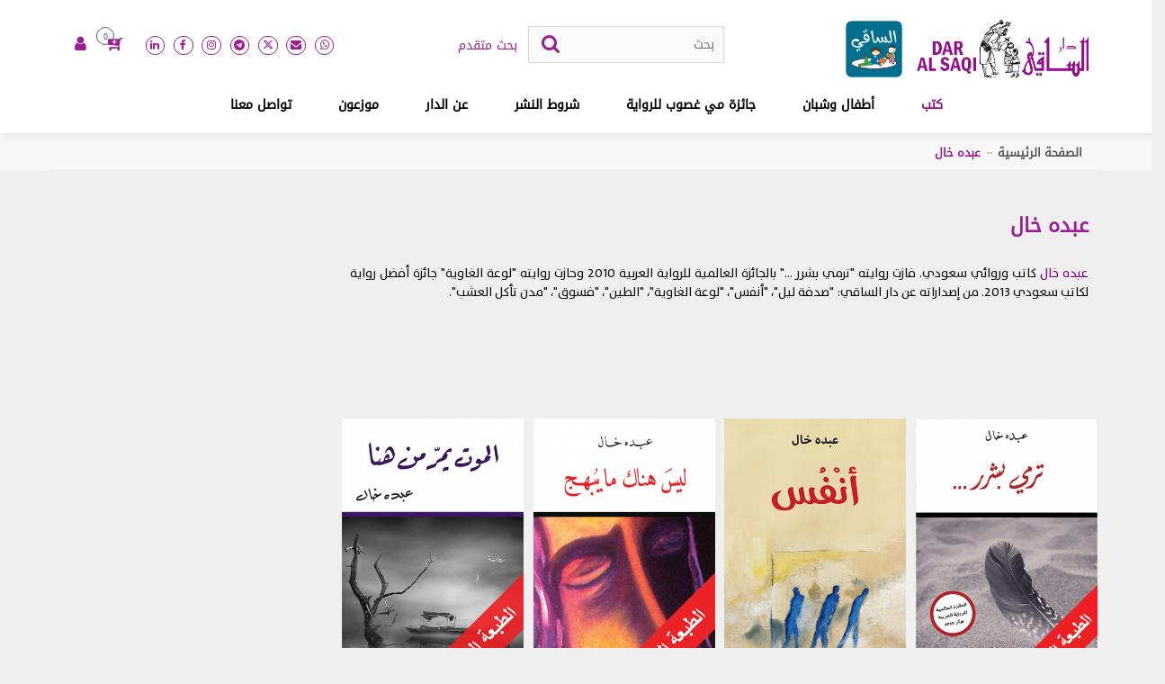

--- FILE ---
content_type: text/html; charset=UTF-8
request_url: https://www.daralsaqi.com/books/author/7
body_size: 23399
content:
<!DOCTYPE html>
<html lang="ar">
<head>
<meta http-equiv="Content-Type" content="text/html; charset=utf-8" />
<meta name="language" content="english" />
<link rel="alternate" hreflang="en" href="https://www.daralsaqi.com/ar/" />
<meta name="viewport" content="width=device-width,initial-scale=1,maximum-scale=1,user-scalable=no">
<!-- <meta http-equiv="X-UA-Compatible" content="IE=edge,chrome=1"> -->
<meta http-equiv="X-UA-Compatible" content="IE=edge" />
<meta name="HandheldFriendly" content="true">


<title>عبده خال</title>
<meta property="og:title" content="عبده خال" />
<meta property="og:image" content="https://www.daralsaqi.com/uploads/website/logo-16-16.jpg" />

<meta property="og:url" content="https://www.daralsaqi.com/ar/books/author/7">
<!-- Web fonts and Web Icons -->
<link rel="icon" href="https://www.daralsaqi.com/uploads/website/logo-16-16.jpg" type="image/x-icon"/>


<link rel="stylesheet" type="text/css" href="https://www.daralsaqi.com/front/css/jquery.fancybox.min.css" media="screen" />
<!--
<link href="https://cdnjs.cloudflare.com/ajax/libs/font-awesome/4.7.0/css/font-awesome.css" rel="stylesheet" type="text/css">-->
<link rel="stylesheet" href="https://www.daralsaqi.com/assets/fontawesome-free-6.4.2-web/css/all.min.css">
<link href="https://www.daralsaqi.com/front/css/compile.css?id=1769106953" rel="stylesheet" type="text/css" />
<link href="https://www.daralsaqi.com/front/css/compile_new.css?id=1648382344" rel="stylesheet" type="text/css" />

<style>
.messages {
	width: 100%;
	display: inline-block;
	vertical-align: top;
}
.messages .error {
	width: 96%;
	display: inline-block;
	vertical-align: top;
	padding: 2%;
	background-color: rgba(255, 0, 0, .2);
	border: 1px solid #ff0000;
	color: #ff0000;
}
.messages .success {
	width: 96%;
	display: inline-block;
	vertical-align: top;
	padding: 2%;
	background-color: rgba(22, 155, 16, .2);
	border: 1px solid #169b10;
	color: #169b10;
}
.messages .error p {
	color: #ff0000;
}
.messages .success p {
	color: #169b10;
}
.messages .error p,
.messages .success p {
	font-size: 1rem;
	margin-bottom: 1px;
}
</style>

	<script>
		; (function () {
			function id(v) { return document.getElementById(v); }
			function loadbar() {
				var ovrl = id("overlay"),
					prog = id("progress"),
					l_load = id("load-img"),
					stat = id("progstat"),
					img = document.images,
					c = 0;
				tot = img.length;

				function imgLoaded() {
					c += 1;
					var perc = ((100 / tot * c) << 0) + "%";
					//prog.style.width = perc;
					l_load.style.height = perc;
					stat.innerHTML = perc;
					if (c === tot) return doneLoading();
				}
				function doneLoading() {
					ovrl.style.opacity = 0;
					setTimeout(function () {
						ovrl.style.display = "none";
					}, 1200);
				}
				for (var i = 0; i < tot; i++) {
					var tImg = new Image();
					tImg.onload = imgLoaded;
					tImg.onerror = imgLoaded;
					tImg.src = img[i].src;
				}
			}
			document.addEventListener('DOMContentLoaded', loadbar, false);
		}());

	</script>
</head>
<body id="menu" class="init_load body-page c-books m-author">

	<div id="overlay">
	    <div>
	        <div>
	            <div id="progstat"></div>
	            <div id="progress">
					<img src="https://www.daralsaqi.com/front/img/logo.svg" alt="">
					<div class="load-img " id="load-img">
						<div class="load-img-bg">
								<img src="https://www.daralsaqi.com/front/img/logo-1.svg" alt=""  class="">
						</div>
					</div>
				</div>
	        </div>
	    </div>
	</div>

<!--[if lt IE 8]>
<p class="browsehappy">You are using an <strong>outdated</strong> browser. Please <a href="http://browsehappy.com/">upgrade your browser</a> to improve your experience.</p>
<![endif]--> 


	<div class="page innerPage ">
    
    <input type="hidden" id="siteurl" value="https://www.daralsaqi.com/ar/" />
<input type="hidden" id="baseurl" value="https://www.daralsaqi.com/" />
<input type="hidden" id="lang" value="ar" />
<div id="float-popup-shadow" onclick="close_float()"></div>
<div id="popup-float"></div>
    
		


<header id="header">
<div class="innerHeader   header-new">
<div class="mobile-icon-header">
<ul>

 	<li class="mobile-search"><a class="s_icon-click" href="#" tabindex="0"></a>
    <div class="mobile-open-search">
    <a class="close_search" ><img src="https://www.daralsaqi.com/front/images/closed-icon.png" /></a>
	
	<div class="header-search headerSearch">
	<div class="flex-row">
	 <form  action="https://www.daralsaqi.com/books" method="get" id="mobile-search-box">
	  <input name="keywords"    type="search" placeholder="بحث" >
	  <i class="fa fa-search" onClick="$('#mobile-search-box').submit();" aria-hidden="true"></i>
	  </form>
	  <a class="mt-1 mr-3 d-block" href="https://www.daralsaqi.com/ar/advanced_search">بحث متقدم</a>
	  </div>	
	</div>

    </div>
    </li>
	
	
     <li><a href="https://www.daralsaqi.com/%D8%AA%D8%B3%D8%AC%D9%8A%D9%84-%D8%A7%D9%84%D8%AF%D8%AE%D9%88%D9%84"><i class="fa fa-user" aria-hidden="true"></i></a></li>
   
        <li><a href="https://www.daralsaqi.com/%D8%B3%D9%84%D8%A9-%D8%A7%D9%84%D8%AA%D8%B3%D9%88%D9%82" tabindex="0"><i class="fa fa-cart-plus" aria-hidden="true"></i></a></li>
	

     	
	
    <li><a href="https://api.whatsapp.com/send?phone=+961 76 167147&text=Hi, I contacted you Through your website." title="WhatsApp" target="_blank"><i class="fa fa-whatsapp" aria-hidden="true"></i></a></li>
      <li><a href="mailto:info@daralsaqi.com" title="Email"><i class="fa fa-envelope" aria-hidden="true"></i></a></li> 
        <li><a href="https://x.com/DarAlSaqi" title="Twitter" class="twt-new-icon-mob" target="_blank">

  <svg xmlns="http://www.w3.org/2000/svg" viewBox="0 0 24 24" version="1.1">
 <path fill="#FFF" d="M18.244 2.25h3.308l-7.227 8.26 8.502 11.24H16.17l-5.214-6.817L4.99 21.75H1.68l7.73-8.835L1.254 2.25H8.08l4.713 6.231zm-1.161 17.52h1.833L7.084 4.126H5.117z"/>
</svg>

  </a></li>
      <li><a href="https://instagram.com/daralsaqi"  title="Instagram" target="_blank"><i class="fa fa-instagram" aria-hidden="true"></i></a></li>      <li><a href="https://www.facebook.com/dar.el.saqi/"  title="Facebook" target="_blank"><i class="fa fa-facebook" aria-hidden="true"></i></a></li>
	
</ul>
</div>

<div class="header-top">









<div class="row header-new-dark">
<div class="container">
<div class="col-md-12 flex-row jc-sb p-0">

 
		<div class="logo">
			<a href="https://www.daralsaqi.com/ar/">
			<img src="https://www.daralsaqi.com/front/images/logo.png" alt="دار الساقي"/> </a>
			<a href="https://www.daralsaqi.com/%D8%A3%D8%B7%D9%81%D8%A7%D9%84-%D9%88%D8%B4%D8%A8%D8%A7%D9%86" class="logo_saqi">
			<img src="https://www.daralsaqi.com/uploads/website/footer-logo1.png" alt="دار الساقي"/> </a>    
		</div> 


<div class="d-none-s">
<div class="header-search headerSearch">
<div class="flex-row">
 <form  action="https://www.daralsaqi.com/books" method="get">
  <input name="keywords" id="advancedSearchKeywords"  data-url="https://www.daralsaqi.com/search/search_by_title"  type="search" placeholder="بحث" autocomplete="off" required>
  <i class="fa fa-search" onClick="$('.headerSearch form').submit();" aria-hidden="true"></i>
  </form>
  <a class="mt-1 mr-3 d-block" href="https://www.daralsaqi.com/ar/advanced_search">بحث متقدم</a>
  </div>
<div class="search-autocomplete-results ignore-click">
<div class="inner-search-autocomplete">
                  <div class="autocomplete-loader"></div>
                  <div class="searchAutoCompleteScroller"></div>
                  </div>
                  
                  <div class="all-search">
	<a onClick="$('.headerSearch form').submit();">عرض جميع نتائج البحث</a>
</div>
                </div>
    
</div>
</div>

<div class="flex-row d-none-s">
<div class="socail-icon">
 <ul>
    <li><a href="https://api.whatsapp.com/send?phone=+961 76 167147&text=Hi, I contacted you Through your website." title="WhatsApp" target="_blank"><i class="fa fa-whatsapp" aria-hidden="true"></i></a></li>
      <li><a href="mailto:info@daralsaqi.com" title="Email"><i class="fa fa-envelope" aria-hidden="true"></i></a></li> 
        <li><a href="https://x.com/DarAlSaqi" title="Twitter" target="_blank" class="twt-new-icon">
  
<i class="fa fa-x-twitter">
</i>
  
  </a></li>      <li><a href="https://t.me/daralsaqi" title="Telegram" target="_blank"><i class="fa fa-telegram" aria-hidden="true"></i></a></li>      <li><a href="https://instagram.com/daralsaqi"  title="Instagram" target="_blank"><i class="fa fa-instagram" aria-hidden="true"></i></a></li>      <li><a href="https://www.facebook.com/dar.el.saqi/"  title="Facebook" target="_blank"><i class="fa fa-facebook" aria-hidden="true"></i></a></li>      <li><a href="https://www.linkedin.com/in/dar-al-saqi-%C2%A0-899a4851?authType=name&authToken=drKo"  title="LinkedIn" target="_blank"><i class="fa fa-linkedin" aria-hidden="true"></i></a></li>
   </ul> 
</div>


<div class="cart">
<span class="cartVal cart-counter">0</span><i class="fa fa-cart-plus" aria-hidden="true"></i>
<div class="cart-items-loader ">
                
                  <div class="header-cart-box">
  <a class="cart-box-title" href="https://www.daralsaqi.com/%D8%B3%D9%84%D8%A9-%D8%A7%D9%84%D8%AA%D8%B3%D9%88%D9%82">سلة التسوق (<span class="cart-counter ltr_font_m">0</span>)</a>
        <div class="no-items-found">
        لا يوجد لديك أي كتاب في سلة التسوق      </div>
    </div>
                </div>
</div>
    <div class="user"><a href="https://www.daralsaqi.com/%D8%AA%D8%B3%D8%AC%D9%8A%D9%84-%D8%A7%D9%84%D8%AF%D8%AE%D9%88%D9%84"><i class="fa fa-user" aria-hidden="true"></i></a></div>

</div>

</div>
</div>
</div>














<div class="header-top-right">

<div class="navigation">
<div class="hamburger-menu"><i class="fa fa-bars" aria-hidden="true"></i></div>

<div class="mobile-search-icon"><a href="#" tabindex="0"><i class="fa fa-search" aria-hidden="true"></i></a></div>











 <nav>
  <ul>
  <li class="active"><a href="https://www.daralsaqi.com/%D9%83%D8%AA%D8%A8">كتب </a>
  <div class="sub-menu">
  <ul>
      	<li><a href="https://www.daralsaqi.com/%D9%81%D9%83%D8%B1-%D9%88%D9%81%D9%84%D8%B3%D9%81%D8%A9">فكر وفلسفة</a></li>
          	<li><a href="https://www.daralsaqi.com/%D8%A3%D8%AF%D9%8A%D8%A7%D9%86">أديان</a></li>
          	<li><a href="https://www.daralsaqi.com/%D8%B3%D9%8A%D8%A7%D8%B3%D8%A9-%D9%88%D8%A7%D9%82%D8%AA%D8%B5%D8%A7%D8%AF">سياسة واقتصاد</a></li>
          	<li><a href="https://www.daralsaqi.com/%D8%AA%D8%A7%D8%B1%D9%8A%D8%AE">تاريخ</a></li>
          	<li><a href="https://www.daralsaqi.com/%D8%B3%D9%8A%D8%B1-%D9%88%D9%85%D8%B0%D9%83%D8%B1%D8%A7%D8%AA">سير ومذكّرات</a></li>
          	<li><a href="https://www.daralsaqi.com/%D8%B9%D9%84%D9%85-%D9%86%D9%81%D8%B3-%D9%88%D9%85%D8%AC%D8%AA%D9%85%D8%B9">علم نفس ومجتمع</a></li>
       </ul>
	  <ul>
	      	<li><a href="https://www.daralsaqi.com/%D8%AA%D8%B1%D8%A8%D9%8A%D8%A9-%D9%88%D8%A3%D8%B3%D8%B1%D8%A9">تربية وأسرة</a></li>
          	<li><a href="https://www.daralsaqi.com/%D8%AA%D8%B7%D9%88%D9%8A%D8%B1-%D8%A7%D9%84%D8%B0%D8%A7%D8%AA">تطوير الذات</a></li>
          	<li><a href="https://www.daralsaqi.com/%D8%B9%D9%84%D9%88%D9%85">علوم</a></li>
          	<li><a href="https://www.daralsaqi.com/%D9%81%D9%86%D9%88%D9%86">فنون</a></li>
          	<li><a href="https://www.daralsaqi.com/%D9%84%D8%BA%D8%A9-%D9%88%D8%A3%D8%AF%D8%A8">لغة وأدب</a></li>
          	<li><a href="https://www.daralsaqi.com/%D8%B4%D8%B9%D8%B1">شعر</a></li>
       </ul>
	  <ul>
	      	<li><a href="https://www.daralsaqi.com/%D8%B1%D9%88%D8%A7%D9%8A%D8%A9-%D9%88%D9%82%D8%B5%D8%B5">رواية وقصص</a></li>
        </ul>
  
  <div class="all-book"><a href="https://www.daralsaqi.com/%D9%83%D8%AA%D8%A8">عرض جميع الكتب</a></div>
  </div>
  </li>
  <li class=""><a href="https://www.daralsaqi.com/%D8%A3%D8%B7%D9%81%D8%A7%D9%84-%D9%88%D8%B4%D8%A8%D8%A7%D9%86">أطفال وشبان</a></li>
  <li class=""><a href="https://www.daralsaqi.com/%D8%AC%D8%A7%D8%A6%D8%B2%D8%A9-%D9%85%D9%8A-%D8%BA%D8%B5%D9%88%D8%A8-%D9%84%D9%84%D8%B1%D9%88%D8%A7%D9%8A%D8%A9">جائزة مي غصوب للرواية</a></li>
  <li class=""><a href="https://www.daralsaqi.com/%D8%B4%D8%B1%D9%88%D8%B7-%D8%A7%D9%84%D9%86%D8%B4%D8%B1">شروط النشر</a></li>
  <li class=""><a href="https://www.daralsaqi.com/%D8%B9%D9%86-%D8%A7%D9%84%D8%AF%D8%A7%D8%B1">عن الدار</a></li>
  <li class=""><a href="https://www.daralsaqi.com/%D9%85%D9%88%D8%B2%D8%B9%D9%88%D9%86">موزعون</a></li>
  <li class=""><a href="https://www.daralsaqi.com/%D8%AA%D9%88%D8%A7%D8%B5%D9%84-%D9%85%D8%B9%D9%86%D8%A7">تواصل معنا  </a>
  
  </li>
  </ul> 
 </nav> 
</div>
</div>  


</div>

</div>
</header>
  

<div class="breadcrumbs">
          <div class="container">
            <ul>

  
  <li><a title="الصفحة الرئيسية" href="https://www.daralsaqi.com/ar/">الصفحة الرئيسية</a></li>

  
  
  <li>عبده خال</li>

  
  
 </ul>
          </div>
        </div>





		<section id="search-results-page">
 <div class="container">
 
   <!--//////////////////////PRICES/////////////////-->

   <div class="row">
       <div class="col-md-12">
    <div class="page-title">
 <h1>عبده خال</h1>
 </div>
   </div> 
   
   
    

   
   </div>     

 
 <div class="content-div mod">
 <p dir="RTL" style="text-align: justify;">
	<span style="font-family:thesans;"><span style="font-size:14px;"><span style="color:#800080;">عبده خال</span> كاتب وروائي سعودي. فازت روايته &quot;ترمي بشرر ...&quot; بالجائزة العالمية للرواية العربية 2010 وحازت روايته &quot;لوعة الغاوية&quot; جائزة أفضل رواية لكاتب سعودي 2013. من إصداراته عن دار الساقي: &quot;صدفة ليل&quot;، &quot;أنفس&quot;، &quot;لوعة الغاوية&quot;، &quot;الطين&quot;، &quot;فسوق&quot;، &quot;مدن تأكل العشب&quot;.</span></span></p> </div>
 
 <div class="book-list-pag-row author_page">
 <div class="row">

<div class="col-md-3">

<div class="related-products-row">

  
  
<div class="related-products-img" style="background-color:#efefef">
<div class="imgTable"><div class="imgCell">
 <img src="https://www.daralsaqi.com/uploads/books/image/400x535/tarmi_bsharar.png"  alt="" title=""/>  </div></div>
  <div class="info-div">
 <a class="info_div_link" href="https://www.daralsaqi.com/book/%D8%AA%D8%B1%D9%85%D9%8A-%D8%A8%D8%B4%D8%B1%D8%B1..."></a>
 <ul>
	 <li><a title="أضف إلى قائمة كتبك المفضلة"   onclick="add_to_wishlist(this,763)" ><i class="fa fa-heart-o" aria-hidden="true"></i></a></li>
	 </ul>
 </div>
 </div>




 
<div class="product-info">
<h3><a href="https://www.daralsaqi.com/book/%D8%AA%D8%B1%D9%85%D9%8A-%D8%A8%D8%B4%D8%B1%D8%B1..." title="ترمي بشرر...">ترمي بشرر...</a></h3>

<span><span class="regularPrice">
					   14.00<span class="currency_txt">$</span></span> <span class="oldPrice"></span></span>
	



		  
		  
		
 
<div class="n_add_cart" onclick="add_to_cart(this,763,1,14.00)">
<i class="fa fa-cart-plus" aria-hidden="true"></i> أضف إلى السلة 
</div>



				  
</div>
</div>
</div> 
<div class="col-md-3">

<div class="related-products-row">

  
  
<div class="related-products-img" style="background-color:#efefef">
<div class="imgTable"><div class="imgCell">
 <img src="https://www.daralsaqi.com/uploads/books/image/400x535/anfous.png"  alt="" title=""/>  </div></div>
  <div class="info-div">
 <a class="info_div_link" href="https://www.daralsaqi.com/book/%D8%A3%D9%8E%D9%86%D9%92%D9%81%D9%8F%D8%B3"></a>
 <ul>
	 <li><a title="أضف إلى قائمة كتبك المفضلة"   onclick="add_to_wishlist(this,998)" ><i class="fa fa-heart-o" aria-hidden="true"></i></a></li>
	 </ul>
 </div>
 </div>




 
<div class="product-info">
<h3><a href="https://www.daralsaqi.com/book/%D8%A3%D9%8E%D9%86%D9%92%D9%81%D9%8F%D8%B3" title="أَنْفُس">أَنْفُس</a></h3>

<span><span class="regularPrice">
					   12.00<span class="currency_txt">$</span></span> <span class="oldPrice"></span></span>
	



		  
		  
		
 
<div class="n_add_cart" onclick="add_to_cart(this,998,1,12.00)">
<i class="fa fa-cart-plus" aria-hidden="true"></i> أضف إلى السلة 
</div>



				  
</div>
</div>
</div> 
<div class="col-md-3">

<div class="related-products-row">

  
  
<div class="related-products-img" style="background-color:#efefef">
<div class="imgTable"><div class="imgCell">
 <img src="https://www.daralsaqi.com/uploads/books/image/400x535/lesa_honak_ma_eoubhej-lo.png"  alt="" title=""/>  </div></div>
  <div class="info-div">
 <a class="info_div_link" href="https://www.daralsaqi.com/book/%D9%84%D9%8A%D8%B3-%D9%87%D9%86%D8%A7%D9%83-%D9%85%D8%A7-%D9%8A%D8%A8%D9%87%D8%AC"></a>
 <ul>
	 <li><a title="أضف إلى قائمة كتبك المفضلة"   onclick="add_to_wishlist(this,783)" ><i class="fa fa-heart-o" aria-hidden="true"></i></a></li>
	 </ul>
 </div>
 </div>




 
<div class="product-info">
<h3><a href="https://www.daralsaqi.com/book/%D9%84%D9%8A%D8%B3-%D9%87%D9%86%D8%A7%D9%83-%D9%85%D8%A7-%D9%8A%D8%A8%D9%87%D8%AC" title="ليس هناك ما يبهج">ليس هناك ما يبهج</a></h3>

<span><span class="regularPrice">
					   12.00<span class="currency_txt">$</span></span> <span class="oldPrice"></span></span>
	



		  
		  
		
 
<div class="n_add_cart" onclick="add_to_cart(this,783,1,12.00)">
<i class="fa fa-cart-plus" aria-hidden="true"></i> أضف إلى السلة 
</div>



				  
</div>
</div>
</div> 
<div class="col-md-3">

<div class="related-products-row">

  
  
<div class="related-products-img" style="background-color:#efefef">
<div class="imgTable"><div class="imgCell">
 <img src="https://www.daralsaqi.com/uploads/books/image/400x535/Almaowt_yamor_men_hona.png"  alt="" title=""/>  </div></div>
  <div class="info-div">
 <a class="info_div_link" href="https://www.daralsaqi.com/book/%D8%A7%D9%84%D9%85%D9%88%D8%AA-%D9%8A%D9%85%D8%B1%D9%91-%D9%85%D9%86-%D9%87%D9%86%D8%A7"></a>
 <ul>
	 <li><a title="أضف إلى قائمة كتبك المفضلة"   onclick="add_to_wishlist(this,768)" ><i class="fa fa-heart-o" aria-hidden="true"></i></a></li>
	 </ul>
 </div>
 </div>




 
<div class="product-info">
<h3><a href="https://www.daralsaqi.com/book/%D8%A7%D9%84%D9%85%D9%88%D8%AA-%D9%8A%D9%85%D8%B1%D9%91-%D9%85%D9%86-%D9%87%D9%86%D8%A7" title="الموت يمرّ من هنا">الموت يمرّ من هنا</a></h3>

<span><span class="regularPrice">
					   15.00<span class="currency_txt">$</span></span> <span class="oldPrice"></span></span>
	



		  
		  
		
 
<div class="n_add_cart" onclick="add_to_cart(this,768,1,15.00)">
<i class="fa fa-cart-plus" aria-hidden="true"></i> أضف إلى السلة 
</div>



				  
</div>
</div>
</div> 
<div class="col-md-3">

<div class="related-products-row">

  
  
<div class="related-products-img" style="background-color:#efefef">
<div class="imgTable"><div class="imgCell">
 <img src="https://www.daralsaqi.com/uploads/books/image/400x535/Washaej_Maa_Front_Final1.png"  alt="" title=""/>  </div></div>
  <div class="info-div">
 <a class="info_div_link" href="https://www.daralsaqi.com/book/%D9%88%D8%B4%D8%A7%D8%A6%D8%AC%D9%8F-%D9%85%D8%A7%D8%A1"></a>
 <ul>
	 <li><a title="أضف إلى قائمة كتبك المفضلة"   onclick="add_to_wishlist(this,1205)" ><i class="fa fa-heart-o" aria-hidden="true"></i></a></li>
	 </ul>
 </div>
 </div>




 
<div class="product-info">
<h3><a href="https://www.daralsaqi.com/book/%D9%88%D8%B4%D8%A7%D8%A6%D8%AC%D9%8F-%D9%85%D8%A7%D8%A1" title="وشائجُ ماء">وشائجُ ماء</a></h3>

<span><span class="regularPrice">
					   16.00<span class="currency_txt">$</span></span> <span class="oldPrice"></span></span>
	



		  
		  
		
 
<div class="n_add_cart" onclick="add_to_cart(this,1205,1,16.00)">
<i class="fa fa-cart-plus" aria-hidden="true"></i> أضف إلى السلة 
</div>



				  
</div>
</div>
</div> 
<div class="col-md-3">

<div class="related-products-row">

  
  
<div class="related-products-img" style="background-color:#efefef">
<div class="imgTable"><div class="imgCell">
 <img src="https://www.daralsaqi.com/uploads/books/image/400x535/kalit_hamida_ED2.png"  alt="" title=""/>  </div></div>
  <div class="info-div">
 <a class="info_div_link" href="https://www.daralsaqi.com/book/9781855169814"></a>
 <ul>
	 <li><a title="أضف إلى قائمة كتبك المفضلة"   onclick="add_to_wishlist(this,659)" ><i class="fa fa-heart-o" aria-hidden="true"></i></a></li>
	 </ul>
 </div>
 </div>




 
<div class="product-info">
<h3><a href="https://www.daralsaqi.com/book/9781855169814" title="قالت حامدة">قالت حامدة</a></h3>

<span><span class="regularPrice">
					   25.00<span class="currency_txt">$</span></span> <span class="oldPrice"></span></span>
	



		  
		  
		
	 
<div ><a href="https://www.daralsaqi.com/ar/books/notify/9781855169814" class="n_add_cart" ><i class="fa fa-bell" aria-hidden="true"></i> أعلمني</a></div>



				  
</div>
</div>
</div> 
<div class="col-md-3">

<div class="related-products-row">

  
  
<div class="related-products-img" style="background-color:#efefef">
<div class="imgTable"><div class="imgCell">
 <img src="https://www.daralsaqi.com/uploads/books/image/400x535/Fousouq_11th-lo.png"  alt="" title=""/>  </div></div>
  <div class="info-div">
 <a class="info_div_link" href="https://www.daralsaqi.com/book/%D9%81%D8%B3%D9%88%D9%82"></a>
 <ul>
	 <li><a title="أضف إلى قائمة كتبك المفضلة"   onclick="add_to_wishlist(this,460)" ><i class="fa fa-heart-o" aria-hidden="true"></i></a></li>
	 </ul>
 </div>
 </div>




 
<div class="product-info">
<h3><a href="https://www.daralsaqi.com/book/%D9%81%D8%B3%D9%88%D9%82" title="فسوق">فسوق</a></h3>

<span><span class="regularPrice">
					   10.00<span class="currency_txt">$</span></span> <span class="oldPrice"></span></span>
	



		  
		  
		
 
<div class="n_add_cart" onclick="add_to_cart(this,460,1,10.00)">
<i class="fa fa-cart-plus" aria-hidden="true"></i> أضف إلى السلة 
</div>



				  
</div>
</div>
</div> 
<div class="col-md-3">

<div class="related-products-row">

  
  
<div class="related-products-img" style="background-color:#efefef">
<div class="imgTable"><div class="imgCell">
 <img src="https://www.daralsaqi.com/uploads/books/image/400x535/lawaat_al_ghawiya_5th-lo.png"  alt="" title=""/>  </div></div>
  <div class="info-div">
 <a class="info_div_link" href="https://www.daralsaqi.com/book/%D9%84%D9%88%D8%B9%D8%A9-%D8%A7%D9%84%D8%BA%D8%A7%D9%88%D9%8A%D8%A9"></a>
 <ul>
	 <li><a title="أضف إلى قائمة كتبك المفضلة"   onclick="add_to_wishlist(this,579)" ><i class="fa fa-heart-o" aria-hidden="true"></i></a></li>
	 </ul>
 </div>
 </div>




 
<div class="product-info">
<h3><a href="https://www.daralsaqi.com/book/%D9%84%D9%88%D8%B9%D8%A9-%D8%A7%D9%84%D8%BA%D8%A7%D9%88%D9%8A%D8%A9" title="لوعة الغاوية">لوعة الغاوية</a></h3>

<span><span class="regularPrice">
					   16.00<span class="currency_txt">$</span></span> <span class="oldPrice"></span></span>
	



		  
		  
		
 
<div class="n_add_cart" onclick="add_to_cart(this,579,1,16.00)">
<i class="fa fa-cart-plus" aria-hidden="true"></i> أضف إلى السلة 
</div>



				  
</div>
</div>
</div> 
<div class="col-md-3">

<div class="related-products-row">

  
  
<div class="related-products-img" style="background-color:#efefef">
<div class="imgTable"><div class="imgCell">
 <img src="https://www.daralsaqi.com/uploads/books/image/400x535/alaoughad_yadhakoun.png"  alt="" title=""/>  </div></div>
  <div class="info-div">
 <a class="info_div_link" href="https://www.daralsaqi.com/book/%D8%A7%D9%84%D8%A3%D9%88%D8%BA%D8%A7%D8%AF-%D9%8A%D8%B6%D8%AD%D9%83%D9%88%D9%86"></a>
 <ul>
	 <li><a title="أضف إلى قائمة كتبك المفضلة"   onclick="add_to_wishlist(this,11)" ><i class="fa fa-heart-o" aria-hidden="true"></i></a></li>
	 </ul>
 </div>
 </div>




 
<div class="product-info">
<h3><a href="https://www.daralsaqi.com/book/%D8%A7%D9%84%D8%A3%D9%88%D8%BA%D8%A7%D8%AF-%D9%8A%D8%B6%D8%AD%D9%83%D9%88%D9%86" title="الأوغاد يضحكون">الأوغاد يضحكون</a></h3>

<span><span class="regularPrice">
					   8.00<span class="currency_txt">$</span></span> <span class="oldPrice"></span></span>
	



		  
		  
		
 
<div class="n_add_cart" onclick="add_to_cart(this,11,1,8.00)">
<i class="fa fa-cart-plus" aria-hidden="true"></i> أضف إلى السلة 
</div>



				  
</div>
</div>
</div> 
<div class="col-md-3">

<div class="related-products-row">

  
  
<div class="related-products-img" style="background-color:#efefef">
<div class="imgTable"><div class="imgCell">
 <img src="https://www.daralsaqi.com/uploads/books/image/400x535/sodft_layil_2th-lo.png"  alt="" title=""/>  </div></div>
  <div class="info-div">
 <a class="info_div_link" href="https://www.daralsaqi.com/book/%D8%B5%D8%AF%D9%81%D8%A9-%D9%84%D9%8A%D9%84"></a>
 <ul>
	 <li><a title="أضف إلى قائمة كتبك المفضلة"   onclick="add_to_wishlist(this,841)" ><i class="fa fa-heart-o" aria-hidden="true"></i></a></li>
	 </ul>
 </div>
 </div>




 
<div class="product-info">
<h3><a href="https://www.daralsaqi.com/book/%D8%B5%D8%AF%D9%81%D8%A9-%D9%84%D9%8A%D9%84" title="صدفة ليل">صدفة ليل</a></h3>

<span><span class="regularPrice">
					   12.00<span class="currency_txt">$</span></span> <span class="oldPrice"></span></span>
	



		  
		  
		
 
<div class="n_add_cart" onclick="add_to_cart(this,841,1,12.00)">
<i class="fa fa-cart-plus" aria-hidden="true"></i> أضف إلى السلة 
</div>



				  
</div>
</div>
</div> 
<div class="col-md-3">

<div class="related-products-row">

  
  
<div class="related-products-img" style="background-color:#efefef">
<div class="imgTable"><div class="imgCell">
 <img src="https://www.daralsaqi.com/uploads/books/image/400x535/kalit_ajibiya_ED2.png"  alt="" title=""/>  </div></div>
  <div class="info-div">
 <a class="info_div_link" href="https://www.daralsaqi.com/book/9781855169821"></a>
 <ul>
	 <li><a title="أضف إلى قائمة كتبك المفضلة"   onclick="add_to_wishlist(this,658)" ><i class="fa fa-heart-o" aria-hidden="true"></i></a></li>
	 </ul>
 </div>
 </div>




 
<div class="product-info">
<h3><a href="https://www.daralsaqi.com/book/9781855169821" title="قالت عجيبية">قالت عجيبية</a></h3>

<span><span class="regularPrice">
					   25.00<span class="currency_txt">$</span></span> <span class="oldPrice"></span></span>
	



		  
		  
		
	 
<div ><a href="https://www.daralsaqi.com/ar/books/notify/9781855169821" class="n_add_cart" ><i class="fa fa-bell" aria-hidden="true"></i> أعلمني</a></div>



				  
</div>
</div>
</div> 
<div class="col-md-3">

<div class="related-products-row">

  
  
<div class="related-products-img" style="background-color:#efefef">
<div class="imgTable"><div class="imgCell">
 <img src="https://www.daralsaqi.com/uploads/books/image/400x535/9781855167261.png"  alt="" title=""/>  </div></div>
  <div class="info-div">
 <a class="info_div_link" href="https://www.daralsaqi.com/book/%D8%A7%D9%84%D8%B7%D9%8A%D9%86"></a>
 <ul>
	 <li><a title="أضف إلى قائمة كتبك المفضلة"   onclick="add_to_wishlist(this,447)" ><i class="fa fa-heart-o" aria-hidden="true"></i></a></li>
	 </ul>
 </div>
 </div>




 
<div class="product-info">
<h3><a href="https://www.daralsaqi.com/book/%D8%A7%D9%84%D8%B7%D9%8A%D9%86" title="الطّين">الطّين</a></h3>

<span><span class="regularPrice">
					   14.00<span class="currency_txt">$</span></span> <span class="oldPrice"></span></span>
	



		  
		  
		
 
<div class="n_add_cart" onclick="add_to_cart(this,447,1,14.00)">
<i class="fa fa-cart-plus" aria-hidden="true"></i> أضف إلى السلة 
</div>



				  
</div>
</div>
</div> 
<div class="col-md-3">

<div class="related-products-row">

  
  
<div class="related-products-img" style="background-color:#efefef">
<div class="imgTable"><div class="imgCell">
 <img src="https://www.daralsaqi.com/uploads/books/image/400x535/noubah-lo.png"  alt="" title=""/>  </div></div>
  <div class="info-div">
 <a class="info_div_link" href="https://www.daralsaqi.com/book/%D9%86%D8%A8%D8%A7%D8%AD"></a>
 <ul>
	 <li><a title="أضف إلى قائمة كتبك المفضلة"   onclick="add_to_wishlist(this,795)" ><i class="fa fa-heart-o" aria-hidden="true"></i></a></li>
	 </ul>
 </div>
 </div>




 
<div class="product-info">
<h3><a href="https://www.daralsaqi.com/book/%D9%86%D8%A8%D8%A7%D8%AD" title="نباح">نباح</a></h3>

<span><span class="regularPrice">
					   15.00<span class="currency_txt">$</span></span> <span class="oldPrice"></span></span>
	



		  
		  
		
 
<div class="n_add_cart" onclick="add_to_cart(this,795,1,15.00)">
<i class="fa fa-cart-plus" aria-hidden="true"></i> أضف إلى السلة 
</div>



				  
</div>
</div>
</div> 
<div class="col-md-3">

<div class="related-products-row">

  
  
<div class="related-products-img" style="background-color:#efefef">
<div class="imgTable"><div class="imgCell">
 <img src="https://www.daralsaqi.com/uploads/books/image/400x535/alayeam_la_tokhaba_ahad.png"  alt="" title=""/>  </div></div>
  <div class="info-div">
 <a class="info_div_link" href="https://www.daralsaqi.com/book/%D8%A7%D9%84%D8%A3%D9%8A%D8%A7%D9%85-%D9%84%D8%A7-%D8%AA%D8%AE%D8%A8%D9%91%D8%A6-%D8%A3%D8%AD%D8%AF%D8%A7%D9%8B"></a>
 <ul>
	 <li><a title="أضف إلى قائمة كتبك المفضلة"   onclick="add_to_wishlist(this,782)" ><i class="fa fa-heart-o" aria-hidden="true"></i></a></li>
	 </ul>
 </div>
 </div>




 
<div class="product-info">
<h3><a href="https://www.daralsaqi.com/book/%D8%A7%D9%84%D8%A3%D9%8A%D8%A7%D9%85-%D9%84%D8%A7-%D8%AA%D8%AE%D8%A8%D9%91%D8%A6-%D8%A3%D8%AD%D8%AF%D8%A7%D9%8B" title="الأيام لا تخبّئ أحداً">الأيام لا تخبّئ أحداً</a></h3>

<span><span class="regularPrice">
					   12.00<span class="currency_txt">$</span></span> <span class="oldPrice"></span></span>
	



		  
		  
		
	 
<div ><a href="https://www.daralsaqi.com/ar/books/notify/9786144258132" class="n_add_cart" ><i class="fa fa-bell" aria-hidden="true"></i> أعلمني</a></div>



				  
</div>
</div>
</div> 
<div class="col-md-3">

<div class="related-products-row">

  
  
<div class="related-products-img" style="background-color:#efefef">
<div class="imgTable"><div class="imgCell">
 <img src="https://www.daralsaqi.com/uploads/books/image/400x535/modon_taakol.jpg"  alt="" title=""/>  </div></div>
  <div class="info-div">
 <a class="info_div_link" href="https://www.daralsaqi.com/book/%D9%85%D8%AF%D9%86-%D8%AA%D8%A3%D9%83%D9%84-%D8%A7%D9%84%D8%B9%D8%B4%D8%A8"></a>
 <ul>
	 <li><a title="أضف إلى قائمة كتبك المفضلة"   onclick="add_to_wishlist(this,463)" ><i class="fa fa-heart-o" aria-hidden="true"></i></a></li>
	 </ul>
 </div>
 </div>




 
<div class="product-info">
<h3><a href="https://www.daralsaqi.com/book/%D9%85%D8%AF%D9%86-%D8%AA%D8%A3%D9%83%D9%84-%D8%A7%D9%84%D8%B9%D8%B4%D8%A8" title="مدن تأكل العشب">مدن تأكل العشب</a></h3>

<span><span class="regularPrice">
					   14.00<span class="currency_txt">$</span></span> <span class="oldPrice"></span></span>
	



		  
		  
		
 
<div class="n_add_cart" onclick="add_to_cart(this,463,1,14.00)">
<i class="fa fa-cart-plus" aria-hidden="true"></i> أضف إلى السلة 
</div>



				  
</div>
</div>
</div> 
</div> 


</div>



 
 </div>
</section>
		



<!-- Footer start here -->
<footer id="footer">
 <div class="footer">
  <div class="container">
    <div class="row">
     


<div class="col-md-8 ">
  <div class="row">
  
  <div class="col-md-4 footer-link young-people">
  <ul>
  <li class=""><a href="https://www.daralsaqi.com/ar/"> الصفحة الرئيسية</a></li>
  <li class="active"><a href="https://www.daralsaqi.com/%D9%83%D8%AA%D8%A8"> كتب</a></li>
  <li class=""><a href="https://www.daralsaqi.com/%D8%A3%D8%B7%D9%81%D8%A7%D9%84-%D9%88%D8%B4%D8%A8%D8%A7%D9%86"> أطفال وشبان</a></li>
  <li class=""><a href="https://www.daralsaqi.com/%D8%AC%D8%A7%D8%A6%D8%B2%D8%A9-%D9%85%D9%8A-%D8%BA%D8%B5%D9%88%D8%A8-%D9%84%D9%84%D8%B1%D9%88%D8%A7%D9%8A%D8%A9">   جائزة مي غصوب للرواية</a></li>
  <li class=""><a href="https://www.daralsaqi.com/%D8%B4%D8%B1%D9%88%D8%B7-%D8%A7%D9%84%D9%86%D8%B4%D8%B1">   شروط النشر</a></li>
  <li class=""><a href="https://www.daralsaqi.com/%D8%B9%D9%86-%D8%A7%D9%84%D8%AF%D8%A7%D8%B1">   عن الدار</a></li>
  <li class=""><a href="https://www.daralsaqi.com/%D9%85%D9%88%D8%B2%D8%B9%D9%88%D9%86">  موزعون</a></li>
  
  </li>
  </ul>
</div>


<div class="col-md-4 footer-link young-people">
  <ul>
  
        <li ><a href="https://www.daralsaqi.com/catalogue"  >  قائمة المنشورات 2025</a></li>
	 
    <li class=""><a href="https://www.daralsaqi.com/%D8%A2%D8%AE%D8%B1-%D8%A7%D9%84%D8%A3%D8%AE%D8%A8%D8%A7%D8%B1">  آخر الأخبار</a></li>
    <li class=""><a href="https://www.daralsaqi.com/%D8%AA%D9%88%D8%A7%D8%B5%D9%84-%D9%85%D8%B9%D9%86%D8%A7">   تواصل معنا </a></li>
   <li><a  href="https://www.daralsaqi.com/policy/index/3" >الأحكام والشروط</a></li>
    
    <li ><a href="https://www.daralsaqi.com/policy/index/5">سياسة الخصوصية</a></li>
    <li ><a href="https://www.daralsaqi.com/policy/index/6">Cookies Policy</a></li>
    
    </ul>
  
  <div class="app_google">
    </div>
  
</div>
  

<div class="col-md-4 footer-link footer-address">
  <p>دار الساقي</p>
<ul>
  <li class="li_address">                                       بناية النور، شارع العويني، فردان<br>
بيروت، لبنان<br><span dir="rtl">الرمز البريدي: 2045</span></li>
        <li class="p_box">ص.ب.: <span class="lang_ltr">113/5342 </span></li>
    <li>هاتف: <a class="lang_ltr" href="tel:00961 1 866442"><span>00961 1 866442</span> </a></li>
    <li>فاكس: <a class="lang_ltr" href="tel:00961 1 866443"><span>00961 1 866443 </span></a></li>
    

  
    <li><a  class="lang_ltr" href="mailto:info@daralsaqi.com">info@daralsaqi.com</a></li>
</ul>



</div>

</div>


</div>

<div class="col-md-4 footer-map"><iframe src="                                                 https://www.google.com/maps/embed?pb=!1m18!1m12!1m3!1d3312.0938554234763!2d35.482956815210656!3d33.88723658065107!2m3!1f0!2f0!3f0!3m2!1i1024!2i768!4f13.1!3m3!1m2!1s0x151f172e2080769d%3A0xdc9171a6116be5d1!2zRGFyIGFsIFNhcWkgLSDYr9in2LEg2KfZhNiz2KfZgtmK!5e0!3m2!1sen!2slb!4v1566886802457!5m2!1sen!2slb" width="100%" height="293px" frameborder="0" style="border:0" allowfullscreen></iframe></div>
 
</div>
</div> 
</div>
<div class="sub-footer">
<div class="container">
<div class="row">

<div class="col-lg-8 sub-footer-right">
<p class="footer_cpy_w">جميع الحقوق محفوظة © دار الساقي</a></p>

</div>

<div class="col-lg-4 sub-footer-left">
<ul>


	

<li><a  class="pointer" href="https://saqibooks.com" target="_blank"><img src="https://www.daralsaqi.com/uploads/other_websites/logo/300x300/saqi.png" alt=""/></a></li>
	

</ul>



</div>

</div>
</div>
</div>
</footer>
<!-- Footer start here -->

<div class="books-details-pop" id="policy">
<div class="shadow pop-closed" id="float-popup-shadow"></div>
  <div class="books-details-pop-row">
        <div class="popup_content">
    <h2>الأحكام والشروط</h2>
    <div class="description">
    <div dir="rtl" style="text-align: justify;">
	<strong>اتفاقية شروط الاستخدام</strong></div>
<div dir="rtl" style="text-align: justify;">
	&nbsp;</div>
<div dir="rtl" style="text-align: justify;">
	تمتلك شركة دار الساقي ش.م.م. (وهي شركة محدودة المسؤولية مسجلة أصولاً لدى السجل التجاري في بيروت تحت الرقم 58638) هذا الموقع، وهو خاضع لإدارتها.</div>
<div dir="rtl" style="text-align: justify;">
	&nbsp;</div>
<div dir="rtl" style="text-align: justify;">
	تعالج دار الساقي الطلبات كافة التي تدخلونها إلى هذا الموقع. بمجرد الولوج إلى هذا الموقع أو استخدامه، توافقون على التزام الشروط المنصوص عليها في اتفاقية شروط الاستخدام هذه (المشار إليها في ما يلي بـ&quot;الشروط&quot;). قد نعدّل هذه الشروط في أي وقت من الأوقات. وفي حال إجراء أي تعديل من هذا القبيل، توافقون على عدم تقديم أي دعوى بخرق هذه الاتفاقية أو خلاف ذلك. كما يشير استخدامكم المستمر لهذا الموقع إلى موافقتكم على التزام النسخة الأحدث لهذه الشروط. وتنطبق هذه الشروط على جميع العقود المبرمة بيننا وبينكم. وتوافقون على أنكم قد قرأتم وفهمتم هذه الشروط. تمّ آخر تحديث لهذه الشروط في <span dir="rtl">2020/3/9</span>.</div>
<div dir="rtl" style="text-align: justify;">
	&nbsp;</div>
<div dir="rtl" style="text-align: justify;">
	<strong>التفسيرات</strong></div>
<div dir="rtl" style="text-align: justify;">
	تشير عبارات &quot;نحن&quot;، &quot;الخاص بنا&quot;، إلى دار الساقي ش.م.م.</div>
<div dir="rtl" style="text-align: justify;">
	&nbsp;</div>
<div dir="rtl" style="text-align: justify;">
	تشير عبارات &quot;أنتم&quot;، &quot;الخاص بكم&quot;، &quot;العميل&quot;، إلى الشخص الذي يستخدم الموقع بموجب هذه الشروط.</div>
<div dir="rtl" style="text-align: justify;">
	&nbsp;</div>
<div dir="rtl" style="text-align: justify;">
	&quot;الطرفان&quot; تعني دار الساقي ش.م.م والشخص الذي يستخدم الموقع بموجب هذه الشروط.</div>
<div dir="rtl" style="text-align: justify;">
	&nbsp;</div>
<div dir="rtl" style="text-align: justify;">
	&quot;أيام العمل&quot; تعني جميع الأيام ما عدا أيام السبت والأحد والعطلات الرسمية اللبنانية.</div>
<div dir="rtl" style="text-align: justify;">
	&nbsp;</div>
<div dir="rtl" style="text-align: justify;">
	&quot;الموقع&quot; يعني الموقع الرسمي لدار الساقي <a href="http://www.daralsaqi.com">www.daralsaqi.com</a></div>
<div dir="rtl" style="text-align: justify;">
	&nbsp;</div>
<div dir="rtl" style="text-align: justify;">
	&quot;البضائع&quot; تعني المواد المدرجة على موقع الويب للبيع.</div>
<div dir="rtl" style="text-align: justify;">
	&nbsp;</div>
<div dir="rtl" style="text-align: justify;">
	&nbsp;</div>
<div dir="rtl" style="text-align: justify;">
	<strong>1.<span style="white-space:pre"> </span>التغييرات في الموقع</strong></div>
<div dir="rtl" style="text-align: justify;">
	تقرّون وتوافقون على أنّه يجوز لنا تغيير أي جانب من جوانب هذا الموقع من وقت إلى آخر، أو أي من الخدمات أو المنتجات المقدّمة عبره، وفق تقديرنا الخاص ومن دون إشعار مسبق.</div>
<div dir="rtl" style="text-align: justify;">
	&nbsp;</div>
<div dir="rtl" style="text-align: justify;">
	<strong>2.<span style="white-space:pre"> </span>التوقف عن العمل</strong></div>
<div dir="rtl" style="text-align: justify;">
	2.1.<span style="white-space:pre"> </span>تقرّون وتوافقون على أنّ الكمبيوتر وأنظمة الاتصالات ليست خالية من الأخطاء، وقد تخضع من وقت إلى آخر إلى مُدد تتوقف فيها عن العمل (أوقات لا يكون موقع الويب متاحاً لكم خلالها) لأغراض الإصلاح، و/أو الصيانة، و/أو الترقية، و/أو غير ذلك.</div>
<div dir="rtl" style="text-align: justify;">
	&nbsp;</div>
<div dir="rtl" style="text-align: justify;">
	2.2.<span style="white-space:pre"> </span>نحن لا نضمن توفر الموقع من دون انقطاع، ولكننا سنبذل جهوداً معقولة لتقليل تلك الأوقات التي لا يكون الموقع متوفراً فيها. في هذا الصدد أنتم توافقون على عدم تقديم أي دعوى بخرق العقد أو خلاف ذلك في ما يتعلق بأوقات توقف الموقع عن العمل.</div>
<div dir="rtl" style="text-align: justify;">
	&nbsp;</div>
<div dir="rtl" style="text-align: justify;">
	<strong>3.<span style="white-space:pre"> </span>روابط مواد الإنترنت&nbsp;</strong></div>
<div dir="rtl" style="text-align: justify;">
	3.1.<span style="white-space:pre"> </span>قد يتضمن الموقع روابط لمواقع أخرى تعود إلى أطراف ثالثة. يتمّ توفير هذه الروابط على سبيل المراجع والمعلومات فقط، ولا تشكّل موافقة منّا على محتوياتها.</div>
<div dir="rtl" style="text-align: justify;">
	&nbsp;</div>
<div dir="rtl" style="text-align: justify;">
	3.2.<span style="white-space:pre"> </span>تقرّون وتوافقون على أننا غير مسؤولين ولا نتحمل المسؤولية عن أي أضرار، أو خسائر، أو تكاليف، أو نفقات قد تنشأ عن استخدام مواقع الويب أو المنتجات أو الخدمات الخاصة بالطرف الثالث المتاحة عبر مواقع الويب الخاصة بهذه الأطراف الثالثة.</div>
<div dir="rtl" style="text-align: justify;">
	&nbsp;</div>
<div dir="rtl" style="text-align: justify;">
	<strong>4.<span style="white-space:pre"> </span>حماية المعلومات</strong></div>
<div dir="rtl" style="text-align: justify;">
	نحن نتعامل وموضوع الخصوصية على الإنترنت بجدية. لكن رغم استخدامنا برامج الحماية المشفرة والمناسبة على موقعنا، لا يمكننا ضمان أمن المعلومات المرسلة عبر الإنترنت. لذلك، تتحمّلون وحدكم أي خسائر قد تنشأ نتيجة لنقل المعلومات عن طريق البريد الإلكتروني أو أي رابط إنترنت آخر.</div>
<div dir="rtl" style="text-align: justify;">
	&nbsp;</div>
<div dir="rtl" style="text-align: justify;">
	<strong>5.<span style="white-space:pre"> </span>قواعد إضافية</strong></div>
<div dir="rtl" style="text-align: justify;">
	قد يحتوي موقع الويب هذا على عدد من النشرات الإعلانية والمسابقات وغيرها من الميزات التي تخضع كلّ منها لقواعد إضافية. تُرجى قراءة هذه القواعد المنشورة أو المرتبطة لكل ميزة قبل المشاركة فيها، لأنها تشكل جزءاً من هذه الشروط التي توافقون عليها خلال استخدامكم المستمر لهذا الموقع.</div>
<div dir="rtl" style="text-align: justify;">
	&nbsp;</div>
<div dir="rtl" style="text-align: justify;">
	<strong>6.<span style="white-space:pre"> </span>قيود على الاستخدام</strong></div>
<div dir="rtl" style="text-align: justify;">
	6.1.<span style="white-space:pre"> </span>لا يمكن استخدام الموقع الإلكتروني إلّا لأغراض قانونية فقط.</div>
<div dir="rtl" style="text-align: justify;">
	&nbsp;</div>
<div dir="rtl" style="text-align: justify;">
	6.2.<span style="white-space:pre"> </span>يحظر عرض أي مواد غير قانونية على موقع الويب، بما في ذلك على سبيل المثال لا الحصر مواد تشهيرية، أو مخلّة بالآداب، أو غير لائقة، أو تشكل تهديداً، أو تنتهك الخصوصية، أو الثقة، أو حقوق الطبع والنشر، أو العلامات التجارية.</div>
<div dir="rtl" style="text-align: justify;">
	&nbsp;</div>
<div dir="rtl" style="text-align: justify;">
	6.3.<span style="white-space:pre"> </span>يحظر إرسال مواد تحتوي على فيروسات برامج، أو استخدام موقع الويب بأي طريقة تخلّ بإمكانية الولوج إليه.</div>
<div dir="rtl" style="text-align: justify;">
	&nbsp;</div>
<div dir="rtl" style="text-align: justify;">
	<strong>7.<span style="white-space:pre"> </span>الخصوصية&nbsp;</strong></div>
<div dir="rtl" style="text-align: justify;">
	لن نستخدم التفاصيل الخاصة بكم إلّا وفقاً لسياسة الخصوصية الخاصة بنا.</div>
<div dir="rtl" style="text-align: justify;">
	&nbsp;</div>
<div dir="rtl" style="text-align: justify;">
	<strong>8.<span style="white-space:pre"> </span>سياسة المحتويات المحظورة</strong></div>
<div dir="rtl" style="text-align: justify;">
	8.1.<span style="white-space:pre"> </span>بموجب هذه الشروط، يتضمن المحتوى المحظور أياً من المحتويات الموضحة والمحدّدة في الفقرة 8.2. لكنّ هذه القائمة ليست شاملة وقد نرى، وفق تقديرنا المطلق، أي محتوى آخر غير مدرج في الفقرة 8.2. كمحتوى محظور.</div>
<div dir="rtl" style="text-align: justify;">
	&nbsp;</div>
<div dir="rtl" style="text-align: justify;">
	8.2.<span style="white-space:pre"> </span>من شروط استخدام هذا الموقع الإلكتروني عدم نشر أي محتوى محظور على أي لوحة إعلانات و/أو منتدى كما هو موضح أدناه. يحظر عليكم:</div>
<div dir="rtl" style="text-align: justify;">
	&nbsp;</div>
<div dir="rtl" style="text-align: justify;">
	8.2.1.<span style="white-space:pre"> </span>نشر أكاذيب أو تحريفات يمكن أن تلحق الضرر بنا أو بأي طرف ثالث.</div>
<div dir="rtl" style="text-align: justify;">
	&nbsp;</div>
<div dir="rtl" style="text-align: justify;">
	8.2.2.<span style="white-space:pre"> </span>إرسال محتوى أو توفير روابط إلى مواقع غير قانونية، أو مخلّة بالآداب، أو تشهيرية، أو تحريضية، أو تهديدية، أو إباحية، أو استفزازية، أو متعصبة لأي من الجنسين، أو عنصرية، أو عرقية، أو تشجّع مثل هذا السلوك الذي يعتبر جريمة جنائية، أو يؤدي إلى انتهاك العقد، أو خرق أي قانون، أو يعتبر غير مناسب.</div>
<div dir="rtl" style="text-align: justify;">
	&nbsp;</div>
<div dir="rtl" style="text-align: justify;">
	8.2.3.<span style="white-space:pre"> </span>نشر أو تشجيع نسخة غير قانونية أو غير مصرح بها من الأعمال المحمية بموجب حقوق الطبع والنشر الخاصة بطرف ثالث، بما في ذلك على سبيل المثال لا الحصر توفير برامج الكمبيوتر المقرصنة أو روابط إليها، أو تقديم معلومات للتحايل على أجهزة حماية النسخ المثبتة في التصنيع، أو تقديم موسيقا أو روابط مقرصنة إلى ملفات الموسيقا المقرصنة.</div>
<div dir="rtl" style="text-align: justify;">
	&nbsp;</div>
<div dir="rtl" style="text-align: justify;">
	8.2.4.<span style="white-space:pre"> </span>إرسال المواد التي تخضع لحقوق الطرف الثالث ما لم يكن لديكم الإذن المناسب لاستخدام هذه المواد ونشرها على الموقع الإلكتروني.</div>
<div dir="rtl" style="text-align: justify;">
	&nbsp;</div>
<div dir="rtl" style="text-align: justify;">
	8.2.5.<span style="white-space:pre"> </span>انتحال شخصية شخص آخر.</div>
<div dir="rtl" style="text-align: justify;">
	&nbsp;</div>
<div dir="rtl" style="text-align: justify;">
	8.2.6.<span style="white-space:pre"> </span>نشر الإعلانات أو طلبات العمل.</div>
<div dir="rtl" style="text-align: justify;">
	&nbsp;</div>
<div dir="rtl" style="text-align: justify;">
	8.2.7.<span style="white-space:pre"> </span>التماس المعلومات الشخصية من أي شخص.</div>
<div dir="rtl" style="text-align: justify;">
	&nbsp;</div>
<div dir="rtl" style="text-align: justify;">
	8.3.<span style="white-space:pre"> </span>نحتفظ بالحق في التحقيق واتخاذ الإجراء المناسب ضد أي شخص نرى أنّه، في تقديرنا الخاص، ينتهك هذه الشروط، خاصةً أي شخص انتهك هذه المادة بنشر المحتوى المحظور كما هو موضح أعلاه. يتضمن هذا الإجراء، على سبيل المثال لا الحصر، الإبلاغ عن المحتوى المحظور والتفاصيل الخاصة بكم إلى إدارات إنفاذ القانون المناسبة وإزالة المحتوى المحظور من موقعنا.</div>
<div dir="rtl" style="text-align: justify;">
	&nbsp;</div>
<div dir="rtl" style="text-align: justify;">
	8.4.<span style="white-space:pre"> </span>نحتفظ بالحق في حظر ولوجكم إلى موقعنا على الويب، إذا ارتأينا أنّكم، وفقاً لتقديرنا المطلق، منتهكون دائمون، أي أنّكم تنتهكون هذه الشروط على نحو متكرر.</div>
<div dir="rtl" style="text-align: justify;">
	&nbsp;</div>
<div dir="rtl" style="text-align: justify;">
	8.5.<span style="white-space:pre"> </span>في حال اعتبرتم أي منشور أو عرض على موقعنا يحتوي على محتوى محظور، يرجى إخطارنا فوراً عن طريق الاتصال بنا على العنوان الالكتروني: <a href="mailto:manal@daralsaqi.com?subject=%D8%A7%D9%84%D8%A3%D8%AD%D9%83%D8%A7%D9%85%20%D9%88%D8%A7%D9%84%D8%B4%D8%B1%D9%88%D8%B7">manal@daralsaqi.com</a></div>
<div dir="rtl" style="text-align: justify;">
	&nbsp;</div>
<div dir="rtl" style="text-align: justify;">
	سننظر في إخطاركم هذا، ونقيِّم الموقف ونتخذ التدابير التي نراها مناسبة.</div>
<div dir="rtl" style="text-align: justify;">
	&nbsp;</div>
<div dir="rtl" style="text-align: justify;">
	<strong>9.<span style="white-space:pre"> </span>حقوق الملكية الفكرية</strong></div>
<div dir="rtl" style="text-align: justify;">
	9.1.<span style="white-space:pre"> </span>يحتوي هذا الموقع على مواد تملكها دار الساقي ش.م.م. أو مواد مرخّصة منها. لا يحقّ لكم نسخ أي من المواد الموجودة على هذا الموقع، أو إعادة إنتاجها، أو تحميلها، أو نشرها، أو توزيعها، أو إعادة نشرها، أو إعادة إرسالها، أو تعديلها، بما في ذلك رموز الكمبيوتر والبرامج.</div>
<div dir="rtl" style="text-align: justify;">
	&nbsp;</div>
<div dir="rtl" style="text-align: justify;">
	9.2.<span style="white-space:pre"> </span>جميع الأسماء التجارية، وأسماء المنتجات، والعناوين المستخدمة في هذا الموقع، هي أسماء تجارية، وفي بعض الحالات علامات تجارية تعود إلى أصحابها المعنيين. لا يمكن الترخيص باستخدام أي مما سبق، وقد يشكل هذا الاستخدام انتهاكاً لحقوق أصحابها.</div>
<div dir="rtl" style="text-align: justify;">
	&nbsp;</div>
<div dir="rtl" style="text-align: justify;">
	9.3.<span style="white-space:pre"> </span>عبر نشر الرسائل، أو إرسال رسائل البريد الإلكتروني، أو إدخال البيانات للإجابة عن أسئلة، أو لتحميل البيانات أو الملفات، أو للتواصل معنا عبر هذا الموقع الإلكتروني (&quot;التواصل&quot;)، أنتم تمنحوننا ترخيصاً شاملاً دائماً، وغير حصري، ومجاني، وغير مقيد، لاستخدام هذا التواصل، وعرضه، وترخيصه من الباطن، وتكييفه، وإنشاء أعمال مشتقة منه، ونقله، ونسخه، وتتنازلون عن حقكم في أن يتمّ تعريفكم بصفتكم مؤلفين لهذا المحتوى، وحقكم في الاعتراض على أي تعامل ينتقص من شأنه. ويجب أن يشمل الترخيص السابق الحق في استخدام أي حقوق ملكية ترتبط بهذا التواصل، بما في ذلك على سبيل المثال لا الحصر الحقوق الخاضعة لقوانين العلامات التجارية، وحقوق النشر، وعلامات الخدمة، أو براءات الاختراع في أي ولاية قضائية ذات صلة وبموجب أي وسائط.</div>
<div dir="rtl" style="text-align: justify;">
	&nbsp;</div>
<div dir="rtl" style="text-align: justify;">
	<strong>10.<span style="white-space:pre"> </span> التسجيل</strong></div>
<div dir="rtl" style="text-align: justify;">
	10.1.<span style="white-space:pre"> </span>من أجل شراء البضائع من هذا الموقع، يجب تسجيل كامل بياناتكم لدينا. وعند التسجيل، عليكم تزويدنا بمعلومات تسجيل دقيقة وكاملة، وتقع على عاتقكم مسؤولية إبلاغنا بأي تغييرات تطرأ على هذه المعلومات (عنوان بريدكم الإلكتروني على نحو خاص) عن طريق تحديث التفاصيل الخاصة بكم في قسم &quot;حسابي&quot;.</div>
<div dir="rtl" style="text-align: justify;">
	&nbsp;</div>
<div dir="rtl" style="text-align: justify;">
	10.2.<span style="white-space:pre"> </span>عند التسجيل لأول مرة، تختارون اسم مستخدم وكلمة مرور (ID). لن يطلب منكم أي من موظفينا أو وكلائنا كلمة المرور هذه. وعليكم عدم الإفصاح عن كلمة المرور هذه لأي شخص تحت أي ظرف.</div>
<div dir="rtl" style="text-align: justify;">
	&nbsp;</div>
<div dir="rtl" style="text-align: justify;">
	10.3.<span style="white-space:pre"> </span>أنتم مسؤولون عن استخدامكم معلوماتكم الشخصية وعن منع الاستخدام غير المصرح به لها. وفي حال شككتم في حدوث أي خرق للأمن، على سبيل الكشف عن هويتكم، أو سرقتها، أو استخدامها غير المصرح به، أو أي معلومات دفع، يجب عليكم إبلاغنا فوراً عن طريق الاتصال بنا على العنوان الإلكتروني: <a href="mailto:manal@daralsaqi.com?subject=%D8%A7%D9%84%D8%A3%D8%AD%D9%83%D8%A7%D9%85%20%D9%88%D8%A7%D9%84%D8%B4%D8%B1%D9%88%D8%B7">manal@daralsaqi.com</a></div>
<div dir="rtl" style="text-align: justify;">
	&nbsp;</div>
<div dir="rtl" style="text-align: justify;">
	10.4.<span style="white-space:pre"> </span>لا يمنحكم تسجيلكم بحد ذاته حق شراء البضائع منا، ونحن لسنا ملزمين قبول أي أو جميع الطلبات التي تقدمونها لدينا.</div>
<div dir="rtl" style="text-align: justify;">
	&nbsp;</div>
<div dir="rtl" style="text-align: justify;">
	<strong>11.<span style="white-space:pre"> </span> العقد</strong></div>
<div dir="rtl" style="text-align: justify;">
	11.1.<span style="white-space:pre"> </span>تعتبر جميع طلبات البضائع بمكانة عروض من قبلكم لشرائها، ولا تُقبل إلا عندما تتلقون رسالة تأكيد منا بالبريد الإلكتروني تفيد بأن طلبكم قد تمت معالجته، وتم إرسال البضائع الخاصة بكم. يشكّل هذا التأكيد عقداً بيننا وبينكم، ويتضمن الشروط والأحكام الراهنة (المشار إليها في ما يلي باسم &quot;العقد&quot;).</div>
<div dir="rtl" style="text-align: justify;">
	&nbsp;</div>
<div dir="rtl" style="text-align: justify;">
	11.2.<span style="white-space:pre"> </span>عندما يكون استخدام البضاعة خاضعاً لأي تعليمات أو تحذيرات، يتم توفيرها بشرط الالتزام التام بهذه التعليمات أو التحذيرات.</div>
<div dir="rtl" style="text-align: justify;">
	&nbsp;</div>
<div dir="rtl" style="text-align: justify;">
	<strong>12.<span style="white-space:pre"> </span> الأسعار</strong></div>
<div dir="rtl" style="text-align: justify;">
	12.1.<span style="white-space:pre"> </span>جميع أسعار البضائع تشمل الضرائب لكنها لا تشمل رسوم التوصيل.</div>
<div dir="rtl" style="text-align: justify;">
	&nbsp;</div>
<div dir="rtl" style="text-align: justify;">
	12.2.<span style="white-space:pre"> </span>إنّ سعر السلع هو السعر المحدّد في يوم الطلب. ونحن نحاول التأكد من أنّ جميع الأسعار المعروضة على هذا الموقع دقيقة، لكن يجب التحقق من صحة سعر طلبكم قبل معالجته. عندما يكون سعر السلعة الصحيح أعلى من السعر المذكور في طلبكم، نتصل بكم لإعلامكم بالسعر الصحيح ومنحكم فرصة إعادة تأكيد طلبكم أو إلغائه قبل إرسال البضائع.</div>
<div dir="rtl" style="text-align: justify;">
	&nbsp;</div>
<div dir="rtl" style="text-align: justify;">
	12.3.<span style="white-space:pre"> </span>تخضع جميع السلع لمبدأ التوافر. في حال نفاد المخزون أو تعذر إرسال البضائع لسبب ما، نتصل بكم عن طريق البريد الإلكتروني لإعلامكم بذلك. إذا لم يكن التسليم ممكناً خلال 30 يوماً، يُرفض هذا الجزء من طلبكم. وعندما تشكّل هذه البضائع جزءاً من طلب أكبر، نعالج البضائع المتاحة ونرسلها إليكم بالطريقة المعتادة وفقاً لهذه الشروط.</div>
<div dir="rtl" style="text-align: justify;">
	&nbsp;</div>
<div dir="rtl" style="text-align: justify;">
	<strong>13.<span style="white-space:pre"> </span> الدفع</strong></div>
<div dir="rtl" style="text-align: justify;">
	13.1.<span style="white-space:pre"> </span>عليكم تقديم تفويض بالدفع في التاريخ الذي تقدمون فيه طلباً للبضائع.</div>
<div dir="rtl" style="text-align: justify;">
	&nbsp;</div>
<div dir="rtl" style="text-align: justify;">
	13.2.<span style="white-space:pre"> </span>يتمّ الدفع عن طريق البطاقة الائتمانية أو عن طريق Western Union. كما نقبل الدفع عن طريق Visa و MasterCard. وتُخصم الدفعة من حسابكم قبل إرسال البضاعة إليكم.</div>
<div dir="rtl" style="text-align: justify;">
	&nbsp;</div>
<div dir="rtl" style="text-align: justify;">
	13.3.<span style="white-space:pre"> </span>عند استلام طلبكم، نجري فحصاً معيارياً مسبقاً للتفويض على بطاقة الدفع الخاصة بكم للتأكد من وجود أموال كافية لتسديد ثمن المعاملة. ولا تُخصم أي مدفوعات من بطاقتكم خلال هذا الفحص المسبق.</div>
<div dir="rtl" style="text-align: justify;">
	&nbsp;</div>
<div dir="rtl" style="text-align: justify;">
	13.4.<span style="white-space:pre"> </span>في بعض الحالات، يُطلب إلينا من جهة إصدار البطاقة إجراء عمليات فحص أمنية إضافية على بطاقة الدفع، ما يمكن أن يؤخر الطلب حتى يتم قبول البطاقة.</div>
<div dir="rtl" style="text-align: justify;">
	&nbsp;</div>
<div dir="rtl" style="text-align: justify;">
	13.5.<span style="white-space:pre"> </span>يجب عليكم التأكيد أنّكم أصحاب البطاقة الائتمانية المستخدمة.</div>
<div dir="rtl" style="text-align: justify;">
	&nbsp;</div>
<div dir="rtl" style="text-align: justify;">
	13.6.<span style="white-space:pre"> </span>تُعرض جميع أسعار السلع ورسوم التوصيل بالدولار الأميركي. وتقوم شركة بطاقة الدفع الخاصة بكم بتحويل عملات، إذا لزم الأمر.</div>
<div dir="rtl" style="text-align: justify;">
	&nbsp;</div>
<div dir="rtl" style="text-align: justify;">
	<strong>14.<span style="white-space:pre"> </span> التسليم</strong></div>
<div dir="rtl" style="text-align: justify;">
	14.1.<span style="white-space:pre"> </span>قد يكون ثمة رسوم للتسليم.</div>
<div dir="rtl" style="text-align: justify;">
	&nbsp;</div>
<div dir="rtl" style="text-align: justify;">
	14.2.<span style="white-space:pre"> </span>قد يكون ثمة قيود إقليمية على قدرتنا على التسليم وسنعلمكم بها وفقاً لذلك.</div>
<div dir="rtl" style="text-align: justify;">
	&nbsp;</div>
<div dir="rtl" style="text-align: justify;">
	14.3.<span style="white-space:pre"> </span>في ما يخص طلب البضائع لتسليمها في الخارج، قد تخضع هذه البضائع لرسوم الاستيراد والضرائب التي تُفرض بمجرد وصول البضائع إلى الوجهة المحددة. وتتحمّلون وحدكم أي رسوم إضافية للتخليص الجمركي. فنحن لا نتحكّم بهذه الرسوم، ولا يمكننا التنبؤ بما قد تكون عليه. تختلف السياسات الجمركية اختلافاً كبيراً من بلد إلى آخر، ولذا يجب عليكم الاتصال بمكتب الجمارك المحلي لمزيد من المعلومات.</div>
<div dir="rtl" style="text-align: justify;">
	&nbsp;</div>
<div dir="rtl" style="text-align: justify;">
	14.4.<span style="white-space:pre"> </span>عند تقديم طلب شراء لدينا، يتمّ اعتباركم بمكانة مستوردين، وعليكم الامتثال لجميع قوانين ولوائح الدولة التي تتلقون السلع فيها. وتتحملون مسؤولية إخطار مكتب الجمارك المحلي بعملية الشراء. يرجى العلم بأن عمليات الشحن عبر الحدود قد تخضع للفتح والتفتيش من السلطات الجمركية.</div>
<div dir="rtl" style="text-align: justify;">
	&nbsp;</div>
<div dir="rtl" style="text-align: justify;">
	14.5.<span style="white-space:pre"> </span>تكون جميع أوقات التسليم تقديرية، ورغم أنّنا نحاول تجنب أي تأخير ممكن، فإننا غير مسؤولين تجاهكم عن أي خسارة أو ضرر ناتج عن التأخير في التسليم.</div>
<div dir="rtl" style="text-align: justify;">
	&nbsp;</div>
<div dir="rtl" style="text-align: justify;">
	14.6.<span style="white-space:pre"> </span>إذا واجهنا تزايداً مرتفعاً في حجم الطلبات، قد تُؤخّر الشحنات لبضعة أيام. يرجى منكم إتاحة بعض الأيام الإضافية للتسليم. كما تجدر الإشارة إلى أنّ الطلبات لا تُشحن أو تسلم في عطلات نهاية الأسبوع أو خلال أيام العطلات الرسمية اللبنانية.</div>
<div dir="rtl" style="text-align: justify;">
	&nbsp;</div>
<div dir="rtl" style="text-align: justify;">
	14.7.<span style="white-space:pre"> </span>يمكن تسليم البضائع بالتقسيط وفق رسوم التسليم المنصوص عليها في وقت طلبكم.</div>
<div dir="rtl" style="text-align: justify;">
	&nbsp;</div>
<div dir="rtl" style="text-align: justify;">
	14.8.<span style="white-space:pre"> </span>إذا لم نتمكن من تنفيذ العقد بالكامل أو جزء منه بسبب أي سبب أو حدث خارج عن سيطرتنا المعقولة، يحقّ لنا، وفق تقديرنا الخاص، أن نلغي العقد أو نعلقه كلياً أو جزئياً من دون إشعار خطي، ومن دون المساس بحقوقنا في الحصول على ثمن جميع البضائع التي تمّ تسليمها سابقاً.</div>
<div dir="rtl" style="text-align: justify;">
	&nbsp;</div>
<div dir="rtl" style="text-align: justify;">
	14.9.<span style="white-space:pre"> </span>في حال تلقيتم سلعاً غير صحيحة، عليكم التواصل معنا في غضون أسبوع وتأكيد ما حدث.</div>
<div dir="rtl" style="text-align: justify;">
	&nbsp;</div>
<div dir="rtl" style="text-align: justify;">
	14.10.<span style="white-space:pre"> </span> لا تعتبر دار الساقي ش.م.م. مسؤولة عن أي سلع تالفة أو مفقودة أثناء الشحن. إذا تلقيتم بضائع تالفة، يرجى الاتصال بشركة الشحن لتقديم شكوى. يرجى حفظ جميع مواد التعبئة والتغليف والبضائع التالفة قبل تقديم الشكوى.</div>
<div dir="rtl" style="text-align: justify;">
	&nbsp;</div>
<div dir="rtl" style="text-align: justify;">
	14.11.<span style="white-space:pre"> </span> قد نطلب صورة عن أوراق المستلم الثبوتية إذا طلبتها السلطات المعنية في بلد التسليم.</div>
<div dir="rtl" style="text-align: justify;">
	&nbsp;</div>
<div dir="rtl" style="text-align: justify;">
	<strong>15.<span style="white-space:pre"> </span> المخاطر/الملكية</strong></div>
<div dir="rtl" style="text-align: justify;">
	15.1.<span style="white-space:pre"> </span>ينتقل خطر فقدان البضائع وتلفها إليكم بدءاً من وقت التسليم، أي منذ لحظة تسليم البضائع لشركة الشحن.</div>
<div dir="rtl" style="text-align: justify;">
	&nbsp;</div>
<div dir="rtl" style="text-align: justify;">
	15.2.<span style="white-space:pre"> </span>لا تنتقل ملكية البضاعة إليكم إلى أن نستلم جميع المبالغ المستحقة بالكامل (النقدية أو المقاصة) التابعة لما يلي:</div>
<div dir="rtl" style="text-align: justify;">
	15.2.1.<span style="white-space:pre"> </span>البضائع&nbsp;</div>
<div dir="rtl" style="text-align: justify;">
	15.2.2.<span style="white-space:pre"> </span>جميع المبالغ الأخرى التي تكون أو تصير مستحقة لنا منكم على أي حساب.</div>
<div dir="rtl" style="text-align: justify;">
	&nbsp;</div>
<div dir="rtl" style="text-align: justify;">
	<strong>16.<span style="white-space:pre"> </span> سياسة الإلغاء</strong></div>
<div dir="rtl" style="text-align: justify;">
	يمكن إلغاء جميع المشتريات ما دام الطلب لا يزال في المرحلة الأولى (تم استلام الطلب) ولم يدخل في المرحلة الثانية (قيد التجهيز).</div>
<div dir="rtl" style="text-align: justify;">
	&nbsp;</div>
<div dir="rtl" style="text-align: justify;">
	<strong>17.<span style="white-space:pre"> </span> حماية المعلومات</strong></div>
<div dir="rtl" style="text-align: justify;">
	نحن نتعامل وموضوع الخصوصية على الإنترنت بجدية. لكن رغم استخدامنا برامج الحماية المشفرة والمناسبة على موقعنا، لا يمكننا ضمان أمن المعلومات المرسلة عبر الإنترنت. لذلك، تتحمّلون وحدكم أي خسائر قد تنشأ نتيجة لنقل المعلومات عن طريق البريد الإلكتروني أو أي رابط إنترنت آخر.</div>
<div dir="rtl" style="text-align: justify;">
	&nbsp;</div>
<div dir="rtl" style="text-align: justify;">
	<strong>18.<span style="white-space:pre"> </span> حدود المسؤولية</strong></div>
<div dir="rtl" style="text-align: justify;">
	18.1.<span style="white-space:pre"> </span>نحن نقدم هذا الموقع إلى المستخدمين &quot;كما هو، ووفق ما هو متاح&quot;. وأنتم تستخدمون هذا الموقع على مسؤوليتكم الخاصة.</div>
<div dir="rtl" style="text-align: justify;">
	&nbsp;</div>
<div dir="rtl" style="text-align: justify;">
	18.2.<span style="white-space:pre"> </span>بموجب البند 18.1. أعلاه، لا نتحمّل أي مسؤولية تجاهكم عن أي خسارة أو ضرر في الحالات التالية:</div>
<div dir="rtl" style="text-align: justify;">
	&nbsp;</div>
<div dir="rtl" style="text-align: justify;">
	18.2.1.<span style="white-space:pre"> </span>في حال انتهاك أحد العاملين لدينا أو وكلائنا أي واجب قانوني تجاهكم.</div>
<div dir="rtl" style="text-align: justify;">
	&nbsp;</div>
<div dir="rtl" style="text-align: justify;">
	18.2.2.<span style="white-space:pre"> </span>هذه الخسارة أو الضرر ليس نتيجة متوقعة لأي انتهاك من هذا القبيل.</div>
<div dir="rtl" style="text-align: justify;">
	&nbsp;</div>
<div dir="rtl" style="text-align: justify;">
	18.2.3.<span style="white-space:pre"> </span>أي زيادة في الخسارة أو الضرر ناتجة عن خرق منكم لأي شرط من هذه الشروط.</div>
<div dir="rtl" style="text-align: justify;">
	&nbsp;</div>
<div dir="rtl" style="text-align: justify;">
	18.3.<span style="white-space:pre"> </span>باستثناء ما هو منصوص عليه صراحةً في هذه الشروط، في ما عدا التحريفات الاحتيالية، تستبعد جميع الشروط والبيانات والضمانات (الصريحة أو الضمنية أو القانونية أو غير ذلك) إلى الحدّ الذي يسمح به القانون، بما في ذلك على سبيل المثال لا الحصر أيّ ضمانات أو شروط ضمنية تتعلق بالجودة، والملاءمة، والمهارة المعقولة والرعاية.</div>
<div dir="rtl" style="text-align: justify;">
	&nbsp;</div>
<div dir="rtl" style="text-align: justify;">
	18.4.<span style="white-space:pre"> </span>لا نتحمّل، تحت أي ظرف من الظروف، نحن أو أي شركة تابعة أو فرد، أي مسؤولية عن أي ضرر مباشر، أو غير مباشر، أو عرضي، أو خاص، أو تبعي (بما في ذلك، على سبيل المثال لا الحصر، بسبب فقدان الأرباح، أو توقف العمل، أو فقدان البيانات، أو الفيروسات التي قد تصيب جهاز الكمبيوتر الخاص بكم، أو فقدان السمعة التجارية أو غير ذلك) أو التكاليف، أو النفقات، أو المطالبات الأخرى المتعلقة بالخسارة الاقتصادية (أياً كان السبب) التي تنشأ عن أو في ما يتعلق بالعقد أو هذه الشروط أو استخدامكم لهذا الموقع عامة.</div>
<div dir="rtl" style="text-align: justify;">
	&nbsp;</div>
<div dir="rtl" style="text-align: justify;">
	18.5.<span style="white-space:pre"> </span>كما أننا لا نضمن أنّ الموقع أو المنتجات والمواد الواردة في هذا الموقع خالية من الأخطاء، أو أنّ هذا الموقع أو الخادم الذي يجري تشغيله خالٍ من الفيروسات أو الرموز الأخرى الضارة المحتملة.</div>
<div dir="rtl" style="text-align: justify;">
	&nbsp;</div>
<div dir="rtl" style="text-align: justify;">
	18.6.<span style="white-space:pre"> </span>لا يحق لموظفينا ووكلائنا تقديم أي تعهدات أو أي ضمانات بخصوص البضائع ما لم يتم تأكيدها كتابياً من قبلنا. وبإبرامكم العقد أنتم تقرّون بأنكم لا تعتمدون على أي مطالبة وتتنازلون عنها بشأن أي انتهاك لأي ضمان أو تعهد لم يتم تأكيده من قبلنا.</div>
<div dir="rtl" style="text-align: justify;">
	&nbsp;</div>
<div dir="rtl" style="text-align: justify;">
	<strong>19.<span style="white-space:pre"> </span> حماية أي شركة أو فرد تابع من المسؤولية</strong></div>
<div dir="rtl" style="text-align: justify;">
	توافقون على الدفاع عن أي شركة تابعة أو فرد تابع لنا، وحمايتها، والحؤول دون إلحاق الضرر بها، أو تحميلها أي التزامات، وتكاليف، ونفقات، بما في ذلك الرسوم القانونية المعقولة والمتعلقة بأي انتهاك لهذه الشروط من قبلكم، أو من قبل المستخدمين المعتمدين لديكم، أو فيما يتعلق بـاستخدام الموقع أو الإنترنت، أو وضع أو تقديم أي رسالة أو معلومات على هذا الموقع من قبلكم أو من قبل المستخدمين المعتمدين لديكم.</div>
<div dir="rtl" style="text-align: justify;">
	&nbsp;</div>
<div dir="rtl" style="text-align: justify;">
	<strong>20.<span style="white-space:pre"> </span> الفسخ</strong></div>
<div dir="rtl" style="text-align: justify;">
	يجوز لنا فسخ أو عدم تطبيق أيّ من هذه الشروط في أي وقت من الأوقات ومن دون سابق إنذار. في حالة الفسخ هذه، تفقدون حقكم بالولوج إلى الموقع، فيما تستمر مفاعيل جميع القيود المفروضة علينا وعلى استخدامكم المواد الخاصة بنا. تشكّل هذه الشروط، إلى جانب القواعد أو الشروط الإضافية المشار إليها هنا وسياسة الخصوصية، كامل الاتفاقات والتفاهمات بينكم وبيننا، في ما يتعلق باستخدامكم هذا الموقع الإلكتروني، وهي تحلّ محل جميع التواصلات و/أو المقترحات السابقة أو المتزامنة.</div>
<div dir="rtl" style="text-align: justify;">
	&nbsp;</div>
<div dir="rtl" style="text-align: justify;">
	<strong>21.<span style="white-space:pre"> </span> أحكام عامة</strong></div>
<div dir="rtl" style="text-align: justify;">
	<strong>21.1.<span style="white-space:pre"> </span>العروض الخاصة:</strong> من وقت إلى آخر، قد تقدّم دار الساقي ش.م.م عروضاً خاصة. تكون هذه العروض متوفرة لأوقات محدودة فقط.</div>
<div dir="rtl" style="text-align: justify;">
	&nbsp;</div>
<div dir="rtl" style="text-align: justify;">
	<strong>21.2.<span style="white-space:pre"> </span>التنازل:</strong> لا يعتبر عدم إصرارنا على الاستمرار في أداء أي من التزاماتكم بصورة صارمة بموجب هذه الشروط تنازلاً من قبلنا، ولا يؤثر في حقوقنا في المطالبة بالأداء الصارم لهذه الالتزامات.</div>
<div dir="rtl" style="text-align: justify;">
	&nbsp;</div>
<div dir="rtl" style="text-align: justify;">
	<strong>21.3.<span style="white-space:pre"> </span>الاستمرارية:</strong> إذا تبين أنّ أي بند من البنود أو أي جزء منها غير صالح أو غير قابل للتنفيذ، فإن عدم صلاحية أو عدم قابلية تنفيذ هذا البند أو جزء منه لا يؤثر في صلاحية أو قابلية تنفيذ الشروط أو أي شرط آخر أو ما تبقى من البند الذي يرد فيه هذا الجزء غير الصالح أو غير القابل للتنفيذ، بل تحافظ على كامل مفعولها وتأثيرها.</div>
<div dir="rtl" style="text-align: justify;">
	&nbsp;</div>
<div dir="rtl" style="text-align: justify;">
	<strong>21.4.<span style="white-space:pre"> </span>الإشعار</strong>: تكون جميع الإشعارات خطية، ويمكن أن يقدّمها أي من الطرفين إلى الطرف الآخر عن طريق البريد الإلكتروني مع إشعار بالاستلام، أو عن طريق البريد المضمون مع إشعار بالاستلام. يكون عنوان التسليم، في حالة إرسال إشعار منا إليكم، هو العنوان المذكور في طلبكم. وفي حال إرسال إشعار منكم إلينا، فإن العنوان هو:</div>
<div dir="rtl" style="text-align: justify;">
	&nbsp;</div>
<div dir="rtl" style="text-align: justify;">
	دار الساقي ش.م.م.</div>
<div dir="rtl" style="text-align: justify;">
	بناية النور، شارع العويني، فردان، بيروت، لبنان</div>
<div dir="rtl" style="text-align: justify;">
	هاتف: <span dir="ltr">00961 (0) 1 866442</span></div>
<div dir="rtl" style="text-align: justify;">
	فاكس: <span dir="ltr">00961 (0) 1 866443</span></div>
<div dir="rtl" style="text-align: justify;">
	بريد إلكتروني: <a href="mailto:info@daralsaqi.com?subject=%D8%A7%D9%84%D8%A3%D8%AD%D9%83%D8%A7%D9%85%20%D9%88%D8%A7%D9%84%D8%B4%D8%B1%D9%88%D8%B7">info@daralsaqi.com</a></div>
<div dir="rtl" style="text-align: justify;">
	&nbsp;</div>
<div dir="rtl" style="text-align: justify;">
	<strong>21.5.<span style="white-space:pre"> </span>القانون والاختصاص القضائي:</strong> تخضع الشروط والعقد للقانون اللبناني ويتمّ تفسيرهما وفقاً له، ويخضع الطرفان للاختصاص القضائي الحصري لمحاكم بيروت في لبنان.</div>
<div dir="rtl" style="text-align: justify;">
	&nbsp;</div>
<div dir="rtl" style="text-align: justify;">
	<strong>21.6.</strong><span style="white-space:pre"> </span>لا نقدم، نحن أو الشركات التابعة لنا، أي تعهد بأن المواد الموجودة على هذا الموقع مناسبة أو متاحة للاستخدام في مواقع خارج لبنان، ويحظر الحصول عليها في المناطق التي تعتبر محتوياتها غير قانونية. لذلك، إنّ من يختار الولوج إلى هذا الموقع من مواقع أخرى هو يفعل ذلك بمبادرة شخصية منه، ويكون مسؤولاً عن الامتثال للقوانين المحلية.</div>
<p dir="rtl" style="text-align: justify;">
	&nbsp;</p>    </div>
    </div>
    
  </div>
</div>

<script>
function displayPopup(id){
	$(id).addClass('active');
	$('body').addClass('remove_overflow');
	}
</script> 

	</div>
<script>
var baseurl = 'https://www.daralsaqi.com/';
var siteurl = 'https://www.daralsaqi.com/ar/';
var imgurl = 'https://www.daralsaqi.com/front/images/';
var dynamicimgurl = 'https://www.daralsaqi.com/uploads/';
var assetsurl = 'https://www.daralsaqi.com/front/';
var loading_text = 'جار التحميل';
var is_mobile = false;
</script>


 
<!-- scripts --> 
<!-- All Javascript plugins goes here --> 

<script>

///////////////////////////////////////////////////////////////////////
var float_popup_shadow = document.getElementById("float-popup-shadow");
var float_popup = document.getElementById("popup-float");
function __float_popup_shadow() {
	float_popup_shadow = document.getElementById("float-popup-shadow");
	return float_popup_shadow;
}
function __float_popup() {
	float_popup = document.getElementById("popup-float");
	return float_popup;
}

var float_time;
var shadow_time;
function alert_float(type,msg,form) {

var formObj=$(form);
		/*if((formObj.find('.FormResult').length>0 || formObj.find('.FormResult2').length>0 ) && formObj.attr('id')!="newsletter_subscribers_form"){*/
		if((formObj.find('.FormResult').length>0) && formObj.attr('id')!="newsletter_subscribers_form"){
/*		if(type=="error_m"){
		formObj.find('.FormResult2').html('<ul class="messages"><li class="error-msg r-fullSide"><ul><li><span>'+msg+'</span></li></ul></li></ul>');}*/
	
		if(type=="success" ){
		formObj.find('.FormResult').html('<ul class="messages"><li class="success-msg r-fullSide"><ul><li><span>'+msg+'</span></li></ul></li></ul>');}}else{

	show_float_shadow();
	show_float();
	<!--setTimeout(function(){close_float()},3000);-->
	float_popup.className = type;
	float_popup.innerHTML='';
	if(type!="item-added"){
	float_popup.innerHTML +='<a class="float-close" onclick="close_float()">X</a>';}
	float_popup.innerHTML += '<span class="float-msg '+type+'">'+msg+'</span>';
	if(type == 'success' || type == 'error') {
		//shadow_time = setTimeout('hide_float_shadow()',5000);
		//float_time = setTimeout('hide_float()',5000);
	}}
}
function close_float()
{
	//alert(1)
	hide_float_shadow();
	hide_float();
	$('form').trigger('reset');
	$('body').removeClass('remove_overflow');
}
function close_float_n()
{
	$('#float-popup-shadow-n').fadeOut(400);
	$('#popup-float-n').fadeOut(400);

}
function open_float_n()
{
	$('#float-popup-shadow-n').fadeIn(400);
	$('#popup-float-n').fadeIn(400);

}

///////////////////////////////////////////////////////////////////////
function show_float_shadow()
{
	var oo = __float_popup_shadow();

	if(oo.style.display == '' || oo.style.display == 'none')
	fade(oo,1);
}
function hide_float_shadow()
{
	clearTimeout(shadow_time);
	unfade(__float_popup_shadow(),1);
}
function show_float()
{
	var oo1 = __float_popup();
	if(oo1.style.display == '' || oo1.style.display == 'none')
	fade(oo1,10);
}
function hide_float()
{
	clearTimeout(float_time);
	unfade(__float_popup(),10);
	
}
function unfade(element,spd) {
    var op = 1;
    var timer = setInterval(function () {
        if (op <= 0.1){
            clearInterval(timer);
            element.style.display = 'none';
			setTimeout('destroy_elements()',200);
        }
        element.style.opacity = op;
        element.style.filter = 'alpha(opacity=' + op * 100 + ")";
        op -= op * 0.1;
    }, spd);
}
function destroy_elements()
{
	__float_popup().className = '';
	__float_popup().innerHTML = '';
}
function fade(element,spd) {
    var op = 0.1;
    element.style.display = 'block';
    var timer = setInterval(function () {
        if (op >= 1){
            clearInterval(timer);
        }
        element.style.opacity = op;
        element.style.filter = 'alpha(opacity=' + op * 100 + ")";
        op += op * 0.1;
    }, spd);
}
function __showFloatLoader()
{
	show_float_shadow();
	show_float();
	
	$('#popup-float').html('<div class="ajax-loader"><img src="https://www.daralsaqi.com/front/cart/ajax-loader.gif" alt="" title="" /></div>');
}
function __hideFloatLoader()
{
	hide_float();
	hide_float_shadow();
	$('#popup-float').html('');
	if($('body.remove_overflow').length>0){
	$('body').removeClass('remove_overflow');}
}
</script>







<script   src="https://code.jquery.com/jquery-2.2.0.min.js" type="text/javascript"></script>
<script    type="text/javascript" src="https://www.daralsaqi.com/front/js/jquery-ui.js"></script>
<script defer type="text/javascript" src="https://www.daralsaqi.com/front/js/compile.js?id=418615488"></script>
<script defer type="text/javascript" src="https://www.daralsaqi.com/front/js/compile_h.js?id=530725290"></script><script src="https://www.google.com/recaptcha/api.js" async defer ></script>



<script>
$(document).ready(function(){
$('.mobile-search-icon').click(function(){
	$('.s_icon-click').click();
});





});





</script>


</body>
</html>

--- FILE ---
content_type: text/css
request_url: https://www.daralsaqi.com/front/css/compile.css?id=1769106953
body_size: 169026
content:
@charset "UTF-8";@font-face{font-family:'Droid Arabic Kufi';src:url(../fonts/DroidKufi-Regular.eot);src:url(../fonts/DroidKufi-Regular.eot);src:url(../fonts/DroidKufi-Regular.otf) format('otf'),url(../fonts/DroidKufi-Regular.ttf) format('truetype'),url('../fonts/DroidKufi-Regular.svg#svgFontName') format('svg')}@font-face{font-family:'GE SS Two Light';src:url(../fonts/GE_SS_Two_Light.eot);src:url(../fonts/GE_SS_Two_Light.eot);src:url(../fonts/GE_SS_Two_Light.otf) format('otf'),url(../fonts/GE_SS_Two_Light.ttf) format('truetype'),url('../fonts/GE_SS_Two_Light.svg#svgFontName') format('svg')}@font-face{font-family:'georgia';src:url(../fonts/GEORGIA.eot);src:url(../fonts/GEORGIA.eot);src:url(../fonts/GEORGIA.otf) format('otf'),url(../fonts/GEORGIA.ttf) format('truetype'),url('../fonts/GEORGIA.svg#svgFontName') format('svg')}@font-face{font-family:'Neo Sans Arabic';src:url(../fonts/NeoSansArabic.eot);src:url(../fonts/NeoSansArabic.eot);src:url(../fonts/NeoSansArabic.otf) format('otf'),url(../fonts/NeoSansArabic.ttf) format('truetype'),url('../fonts/NeoSansArabic.svg#svgFontName') format('svg')}@font-face{font-family:'TheSans';src:url(../fonts/TheSans-Plain.eot);src:url(../fonts/TheSans-Plain.eot);src:url(../fonts/TheSans-Plain.otf) format('otf'),url(../fonts/TheSans-Plain.ttf) format('truetype'),url('../fonts/TheSans-Plain.svg#svgFontName') format('svg')}.load_bx div{opacity:0}.load_bx{max-height:500px;background:url([data-uri]) no-repeat center center}/*! jQuery UI - v1.11.2 - 2014-10-16
* http://jqueryui.com
* Includes: core.css, accordion.css, autocomplete.css, button.css, datepicker.css, dialog.css, draggable.css, menu.css, progressbar.css, resizable.css, selectable.css, selectmenu.css, slider.css, sortable.css, spinner.css, tabs.css, tooltip.css, theme.css
* To view and modify this theme, visit http://jqueryui.com/themeroller/?ffDefault=Verdana%2CArial%2Csans-serif&fwDefault=normal&fsDefault=1.1em&cornerRadius=4px&bgColorHeader=cccccc&bgTextureHeader=highlight_soft&bgImgOpacityHeader=75&borderColorHeader=aaaaaa&fcHeader=222222&iconColorHeader=222222&bgColorContent=ffffff&bgTextureContent=flat&bgImgOpacityContent=75&borderColorContent=aaaaaa&fcContent=222222&iconColorContent=222222&bgColorDefault=e6e6e6&bgTextureDefault=glass&bgImgOpacityDefault=75&borderColorDefault=d3d3d3&fcDefault=555555&iconColorDefault=888888&bgColorHover=dadada&bgTextureHover=glass&bgImgOpacityHover=75&borderColorHover=999999&fcHover=212121&iconColorHover=454545&bgColorActive=ffffff&bgTextureActive=glass&bgImgOpacityActive=65&borderColorActive=aaaaaa&fcActive=212121&iconColorActive=454545&bgColorHighlight=fbf9ee&bgTextureHighlight=glass&bgImgOpacityHighlight=55&borderColorHighlight=fcefa1&fcHighlight=363636&iconColorHighlight=2e83ff&bgColorError=fef1ec&bgTextureError=glass&bgImgOpacityError=95&borderColorError=cd0a0a&fcError=cd0a0a&iconColorError=cd0a0a&bgColorOverlay=aaaaaa&bgTextureOverlay=flat&bgImgOpacityOverlay=0&opacityOverlay=30&bgColorShadow=aaaaaa&bgTextureShadow=flat&bgImgOpacityShadow=0&opacityShadow=30&thicknessShadow=8px&offsetTopShadow=-8px&offsetLeftShadow=-8px&cornerRadiusShadow=8px
* Copyright 2014 jQuery Foundation and other contributors; Licensed MIT */
 .ui-helper-hidden{display:none}.ui-helper-hidden-accessible{border:0;clip:rect(0 0 0 0);height:1px;margin:-1px;overflow:hidden;padding:0;position:absolute;width:1px}.ui-helper-reset{margin:0;padding:0;border:0;outline:0;line-height:1.3;text-decoration:none;font-size:100%;list-style:none}.ui-helper-clearfix:before,.ui-helper-clearfix:after{content:"";display:table;border-collapse:collapse}.ui-helper-clearfix:after{clear:both}.ui-helper-clearfix{min-height:0}.ui-helper-zfix{width:100%;height:100%;top:0;left:0;position:absolute;opacity:0;filter:Alpha(Opacity=0)}.ui-front{z-index:100}.ui-state-disabled{cursor:default!important}.ui-icon{display:block;text-indent:-99999px;overflow:hidden;background-repeat:no-repeat}.ui-widget-overlay{position:fixed;top:0;left:0;width:100%;height:100%}.ui-accordion .ui-accordion-header{display:block;cursor:pointer;position:relative;margin:2px 0 0 0;padding:.5em .5em .5em .7em;min-height:0;font-size:100%}.ui-accordion .ui-accordion-icons{padding-left:2.2em}.ui-accordion .ui-accordion-icons .ui-accordion-icons{padding-left:2.2em}.ui-accordion .ui-accordion-header .ui-accordion-header-icon{position:absolute;left:.5em;top:50%;margin-top:-8px}.ui-accordion .ui-accordion-content{padding:1em 2.2em;border-top:0;overflow:auto}.ui-autocomplete{position:absolute;top:0;left:0;cursor:default}.ui-button{display:inline-block;position:relative;padding:0;line-height:normal;margin-right:.1em;cursor:pointer;vertical-align:middle;text-align:center;overflow:visible}.ui-button,.ui-button:link,.ui-button:visited,.ui-button:hover,.ui-button:active{text-decoration:none}.ui-button-icon-only{width:2.2em}button.ui-button-icon-only{width:2.4em}.ui-button-icons-only{width:3.4em}button.ui-button-icons-only{width:3.7em}.ui-button .ui-button-text{display:block;line-height:normal}.ui-button-text-only .ui-button-text{padding:.4em 1em}.ui-button-icon-only .ui-button-text,.ui-button-icons-only .ui-button-text{padding:.4em;text-indent:-9999999px}.ui-button-text-icon-primary .ui-button-text,.ui-button-text-icons .ui-button-text{padding:.4em 1em .4em 2.1em}.ui-button-text-icon-secondary .ui-button-text,.ui-button-text-icons .ui-button-text{padding:.4em 2.1em .4em 1em}.ui-button-text-icons .ui-button-text{padding-left:2.1em;padding-right:2.1em}input.ui-button{padding:.4em 1em}.ui-button-icon-only .ui-icon,.ui-button-text-icon-primary .ui-icon,.ui-button-text-icon-secondary .ui-icon,.ui-button-text-icons .ui-icon,.ui-button-icons-only .ui-icon{position:absolute;top:50%;margin-top:-8px}.ui-button-icon-only .ui-icon{left:50%;margin-left:-8px}.ui-button-text-icon-primary .ui-button-icon-primary,.ui-button-text-icons .ui-button-icon-primary,.ui-button-icons-only .ui-button-icon-primary{left:.5em}.ui-button-text-icon-secondary .ui-button-icon-secondary,.ui-button-text-icons .ui-button-icon-secondary,.ui-button-icons-only .ui-button-icon-secondary{right:.5em}.ui-buttonset{margin-right:7px}.ui-buttonset .ui-button{margin-left:0;margin-right:-.3em}input.ui-button::-moz-focus-inner,button.ui-button::-moz-focus-inner{border:0;padding:0}.ui-datepicker{width:17em;padding:.2em .2em 0;display:none}.ui-datepicker .ui-datepicker-header{position:relative;padding:.2em 0}.ui-datepicker .ui-datepicker-prev,.ui-datepicker .ui-datepicker-next{position:absolute;top:2px;width:1.8em;height:1.8em}.ui-datepicker .ui-datepicker-prev-hover,.ui-datepicker .ui-datepicker-next-hover{top:1px}.ui-datepicker .ui-datepicker-prev{left:2px}.ui-datepicker .ui-datepicker-next{right:2px}.ui-datepicker .ui-datepicker-prev-hover{left:1px}.ui-datepicker .ui-datepicker-next-hover{right:1px}.ui-datepicker .ui-datepicker-prev span,.ui-datepicker .ui-datepicker-next span{display:block;position:absolute;left:50%;margin-left:-8px;top:50%;margin-top:-8px}.ui-datepicker .ui-datepicker-title{margin:0 2.3em;line-height:1.8em;text-align:center}.ui-datepicker .ui-datepicker-title select{font-size:1em;margin:1px 0}.ui-datepicker select.ui-datepicker-month,.ui-datepicker select.ui-datepicker-year{width:45%}.ui-datepicker table{width:100%;font-size:.9em;border-collapse:collapse;margin:0 0 .4em}.ui-datepicker th{padding:.7em .3em;text-align:center;font-weight:700;border:0}.ui-datepicker td{border:0;padding:1px}.ui-datepicker td span,.ui-datepicker td a{display:block;padding:.2em;text-align:right;text-decoration:none}.ui-datepicker .ui-datepicker-buttonpane{background-image:none;margin:.7em 0 0 0;padding:0 .2em;border-left:0;border-right:0;border-bottom:0}.ui-datepicker .ui-datepicker-buttonpane button{float:right;margin:.5em .2em .4em;cursor:pointer;padding:.2em .6em .3em .6em;width:auto;overflow:visible}.ui-datepicker .ui-datepicker-buttonpane button.ui-datepicker-current{float:left}.ui-datepicker.ui-datepicker-multi{width:auto}.ui-datepicker-multi .ui-datepicker-group{float:left}.ui-datepicker-multi .ui-datepicker-group table{width:95%;margin:0 auto .4em}.ui-datepicker-multi-2 .ui-datepicker-group{width:50%}.ui-datepicker-multi-3 .ui-datepicker-group{width:33.3%}.ui-datepicker-multi-4 .ui-datepicker-group{width:25%}.ui-datepicker-multi .ui-datepicker-group-last .ui-datepicker-header,.ui-datepicker-multi .ui-datepicker-group-middle .ui-datepicker-header{border-left-width:0}.ui-datepicker-multi .ui-datepicker-buttonpane{clear:left}.ui-datepicker-row-break{clear:both;width:100%;font-size:0}.ui-datepicker-rtl{direction:rtl}.ui-datepicker-rtl .ui-datepicker-prev{right:2px;left:auto}.ui-datepicker-rtl .ui-datepicker-next{left:2px;right:auto}.ui-datepicker-rtl .ui-datepicker-prev:hover{right:1px;left:auto}.ui-datepicker-rtl .ui-datepicker-next:hover{left:1px;right:auto}.ui-datepicker-rtl .ui-datepicker-buttonpane{clear:right}.ui-datepicker-rtl .ui-datepicker-buttonpane button{float:left}.ui-datepicker-rtl .ui-datepicker-buttonpane button.ui-datepicker-current,.ui-datepicker-rtl .ui-datepicker-group{float:right}.ui-datepicker-rtl .ui-datepicker-group-last .ui-datepicker-header,.ui-datepicker-rtl .ui-datepicker-group-middle .ui-datepicker-header{border-right-width:0;border-left-width:1px}.ui-dialog{overflow:hidden;position:absolute;top:0;left:0;padding:.2em;outline:0}.ui-dialog .ui-dialog-titlebar{padding:.4em 1em;position:relative}.ui-dialog .ui-dialog-title{float:left;margin:.1em 0;white-space:nowrap;width:90%;overflow:hidden;text-overflow:ellipsis}.ui-dialog .ui-dialog-titlebar-close{position:absolute;right:.3em;top:50%;width:20px;margin:-10px 0 0 0;padding:1px;height:20px}.ui-dialog .ui-dialog-content{position:relative;border:0;padding:.5em 1em;background:none;overflow:auto}.ui-dialog .ui-dialog-buttonpane{text-align:left;border-width:1px 0 0 0;background-image:none;margin-top:.5em;padding:.3em 1em .5em .4em}.ui-dialog .ui-dialog-buttonpane .ui-dialog-buttonset{float:right}.ui-dialog .ui-dialog-buttonpane button{margin:.5em .4em .5em 0;cursor:pointer}.ui-dialog .ui-resizable-se{width:12px;height:12px;right:-5px;bottom:-5px;background-position:16px 16px}.ui-draggable .ui-dialog-titlebar{cursor:move}.ui-draggable-handle{-ms-touch-action:none;touch-action:none}.ui-menu{list-style:none;padding:0;margin:0;display:block;outline:none}.ui-menu .ui-menu{position:absolute}.ui-menu .ui-menu-item{position:relative;margin:0;padding:3px 1em 3px .4em;cursor:pointer;min-height:0;list-style-image:url([data-uri])}.ui-menu .ui-menu-divider{margin:5px 0;height:0;font-size:0;line-height:0;border-width:1px 0 0 0}.ui-menu .ui-state-focus,.ui-menu .ui-state-active{margin:-1px}.ui-menu-icons{position:relative}.ui-menu-icons .ui-menu-item{padding-left:2em}.ui-menu .ui-icon{position:absolute;top:0;bottom:0;left:.2em;margin:auto 0}.ui-menu .ui-menu-icon{left:auto;right:0}.ui-progressbar{height:2em;text-align:left;overflow:hidden}.ui-progressbar .ui-progressbar-value{margin:-1px;height:100%}.ui-progressbar .ui-progressbar-overlay{background:url([data-uri]);height:100%;filter:alpha(opacity=25);opacity:.25}.ui-progressbar-indeterminate .ui-progressbar-value{background-image:none}.ui-resizable{position:relative}.ui-resizable-handle{position:absolute;font-size:.1px;display:block;-ms-touch-action:none;touch-action:none}.ui-resizable-disabled .ui-resizable-handle,.ui-resizable-autohide .ui-resizable-handle{display:none}.ui-resizable-n{cursor:n-resize;height:7px;width:100%;top:-5px;left:0}.ui-resizable-s{cursor:s-resize;height:7px;width:100%;bottom:-5px;left:0}.ui-resizable-e{cursor:e-resize;width:7px;right:-5px;top:0;height:100%}.ui-resizable-w{cursor:w-resize;width:7px;left:-5px;top:0;height:100%}.ui-resizable-se{cursor:se-resize;width:12px;height:12px;right:1px;bottom:1px}.ui-resizable-sw{cursor:sw-resize;width:9px;height:9px;left:-5px;bottom:-5px}.ui-resizable-nw{cursor:nw-resize;width:9px;height:9px;left:-5px;top:-5px}.ui-resizable-ne{cursor:ne-resize;width:9px;height:9px;right:-5px;top:-5px}.ui-selectable{-ms-touch-action:none;touch-action:none}.ui-selectable-helper{position:absolute;z-index:100;border:1px dotted #000}.ui-selectmenu-menu{padding:0;margin:0;position:absolute;top:0;left:0;display:none}.ui-selectmenu-menu .ui-menu{overflow:auto;overflow-x:hidden;padding-bottom:1px}.ui-selectmenu-menu .ui-menu .ui-selectmenu-optgroup{font-size:1em;font-weight:700;line-height:1.5;padding:2px .4em;margin:.5em 0 0 0;height:auto;border:0}.ui-selectmenu-open{display:block}.ui-selectmenu-button{display:inline-block;overflow:hidden;position:relative;text-decoration:none;cursor:pointer}.ui-selectmenu-button span.ui-icon{right:.5em;left:auto;margin-top:-8px;position:absolute;top:50%}.ui-selectmenu-button span.ui-selectmenu-text{text-align:left;padding:.4em 2.1em .4em 1em;display:block;line-height:1.4;overflow:hidden;text-overflow:ellipsis;white-space:nowrap}.ui-slider{position:relative;text-align:left}.ui-slider .ui-slider-handle{position:absolute;z-index:2;width:1.2em;height:1.2em;cursor:default;-ms-touch-action:none;touch-action:none}.ui-slider .ui-slider-range{position:absolute;z-index:1;font-size:.7em;display:block;border:0;background-position:0 0}.ui-slider.ui-state-disabled .ui-slider-handle,.ui-slider.ui-state-disabled .ui-slider-range{filter:inherit}.ui-slider-horizontal{height:5px;}.ui-slider-horizontal .ui-slider-handle{top:-6px;margin-left:-.6em}.ui-slider-horizontal .ui-slider-range{top:0;height:100%}.ui-slider-horizontal .ui-slider-range-min{left:0}.ui-slider-horizontal .ui-slider-range-max{right:0}.ui-slider-vertical{width:.8em;height:100px}.ui-slider-vertical .ui-slider-handle{left:-.3em;margin-left:0;margin-bottom:-.6em}.ui-slider-vertical .ui-slider-range{left:0;width:100%}.ui-slider-vertical .ui-slider-range-min{bottom:0}.ui-slider-vertical .ui-slider-range-max{top:0}.ui-sortable-handle{-ms-touch-action:none;touch-action:none}.ui-spinner{position:relative;display:inline-block;overflow:hidden;padding:0;vertical-align:middle}.ui-spinner-input{border:none;background:none;color:inherit;padding:0;margin:.2em 0;vertical-align:middle;margin-left:.4em;margin-right:22px}.ui-spinner-button{width:16px;height:50%;font-size:.5em;padding:0;margin:0;text-align:center;position:absolute;cursor:default;display:block;overflow:hidden;right:0}.ui-spinner a.ui-spinner-button{border-top:none;border-bottom:none;border-right:none}.ui-spinner .ui-icon{position:absolute;margin-top:-8px;top:50%;left:0}.ui-spinner-up{top:0}.ui-spinner-down{bottom:0}.ui-spinner .ui-icon-triangle-1-s{background-position:-65px -16px}.ui-tabs{position:relative;padding:.2em}.ui-tabs .ui-tabs-nav{margin:0;padding:.2em .2em 0}.ui-tabs .ui-tabs-nav li{list-style:none;float:left;position:relative;top:0;margin:1px .2em 0 0;border-bottom-width:0;padding:0;white-space:nowrap}.ui-tabs .ui-tabs-nav .ui-tabs-anchor{float:left;padding:.5em 1em;text-decoration:none}.ui-tabs .ui-tabs-nav li.ui-tabs-active{margin-bottom:-1px;padding-bottom:1px}.ui-tabs .ui-tabs-nav li.ui-tabs-active .ui-tabs-anchor,.ui-tabs .ui-tabs-nav li.ui-state-disabled .ui-tabs-anchor,.ui-tabs .ui-tabs-nav li.ui-tabs-loading .ui-tabs-anchor{cursor:text}.ui-tabs-collapsible .ui-tabs-nav li.ui-tabs-active .ui-tabs-anchor{cursor:pointer}.ui-tabs .ui-tabs-panel{display:block;border-width:0;padding:1em 1.4em;background:none}.ui-tooltip{padding:8px;position:absolute;z-index:9999;max-width:300px;-webkit-box-shadow:0 0 5px #aaa;box-shadow:0 0 5px #aaa}body .ui-tooltip{border-width:2px}.ui-widget{font-family:Verdana,Arial,sans-serif;font-size:1.1em}.ui-widget .ui-widget{font-size:1em}.ui-widget input,.ui-widget select,.ui-widget textarea,.ui-widget button{font-family:Verdana,Arial,sans-serif;font-size:1em}.ui-widget-content{border:1px solid #aaa;background:#fff url(images/ui-bg_flat_75_ffffff_40x100.png) 50% 50% repeat-x;color:#222}.ui-widget-content a{color:#222}.ui-widget-header{border:1px solid #aaa;background:#ccc url(images/ui-bg_highlight-soft_75_cccccc_1x100.png) 50% 50% repeat-x;color:#222;font-weight:700}.ui-widget-header a{color:#222}.ui-state-default,.ui-widget-content .ui-state-default,.ui-widget-header .ui-state-default{background:url([data-uri]) no-repeat scroll 50% 50%}.ui-state-default a,.ui-state-default a:link,.ui-state-default a:visited{color:#555;text-decoration:none}.ui-state-active a,.ui-state-active a:link,.ui-state-active a:visited{color:#212121;text-decoration:none}.ui-state-highlight,.ui-widget-content .ui-state-highlight,.ui-widget-header .ui-state-highlight{border:1px solid #fcefa1;background:#fbf9ee url(images/ui-bg_glass_55_fbf9ee_1x400.png) 50% 50% repeat-x;color:#363636}.ui-state-highlight a,.ui-widget-content .ui-state-highlight a,.ui-widget-header .ui-state-highlight a{color:#363636}.ui-state-error,.ui-widget-content .ui-state-error,.ui-widget-header .ui-state-error{border:1px solid #cd0a0a;background:#fef1ec url(images/ui-bg_glass_95_fef1ec_1x400.png) 50% 50% repeat-x;color:#cd0a0a}.ui-state-error a,.ui-widget-content .ui-state-error a,.ui-widget-header .ui-state-error a{color:#cd0a0a}.ui-state-error-text,.ui-widget-content .ui-state-error-text,.ui-widget-header .ui-state-error-text{color:#cd0a0a}.ui-priority-primary,.ui-widget-content .ui-priority-primary,.ui-widget-header .ui-priority-primary{font-weight:700}.ui-priority-secondary,.ui-widget-content .ui-priority-secondary,.ui-widget-header .ui-priority-secondary{opacity:.7;filter:Alpha(Opacity=70);font-weight:400}.ui-state-disabled,.ui-widget-content .ui-state-disabled,.ui-widget-header .ui-state-disabled{opacity:.35;filter:Alpha(Opacity=35);background-image:none}.ui-state-disabled .ui-icon{filter:Alpha(Opacity=35)}.ui-icon{width:16px;height:16px}.ui-icon,.ui-widget-content .ui-icon{background-image:url(images/ui-icons_222222_256x240.png)}.ui-widget-header .ui-icon{background-image:url(images/ui-icons_222222_256x240.png)}.ui-state-default .ui-icon{background-image:url(images/ui-icons_888888_256x240.png)}.ui-state-hover .ui-icon,.ui-state-focus .ui-icon{background-image:url(images/ui-icons_454545_256x240.png)}.ui-state-active .ui-icon{background-image:url(images/ui-icons_454545_256x240.png)}.ui-state-highlight .ui-icon{background-image:url(images/ui-icons_2e83ff_256x240.png)}.ui-state-error .ui-icon,.ui-state-error-text .ui-icon{background-image:url(images/ui-icons_cd0a0a_256x240.png)}.ui-icon-blank{background-position:16px 16px}.ui-icon-carat-1-n{background-position:0 0}.ui-icon-carat-1-ne{background-position:-16px 0}.ui-icon-carat-1-e{background-position:-32px 0}.ui-icon-carat-1-se{background-position:-48px 0}.ui-icon-carat-1-s{background-position:-64px 0}.ui-icon-carat-1-sw{background-position:-80px 0}.ui-icon-carat-1-w{background-position:-96px 0}.ui-icon-carat-1-nw{background-position:-112px 0}.ui-icon-carat-2-n-s{background-position:-128px 0}.ui-icon-carat-2-e-w{background-position:-144px 0}.ui-icon-triangle-1-n{background-position:0 -16px}.ui-icon-triangle-1-ne{background-position:-16px -16px}.ui-icon-triangle-1-e{background-position:-32px -16px}.ui-icon-triangle-1-se{background-position:-48px -16px}.ui-icon-triangle-1-s{background-position:-64px -16px}.ui-icon-triangle-1-sw{background-position:-80px -16px}.ui-icon-triangle-1-w{background-position:-96px -16px}.ui-icon-triangle-1-nw{background-position:-112px -16px}.ui-icon-triangle-2-n-s{background-position:-128px -16px}.ui-icon-triangle-2-e-w{background-position:-144px -16px}.ui-icon-arrow-1-n{background-position:0 -32px}.ui-icon-arrow-1-ne{background-position:-16px -32px}.ui-icon-arrow-1-e{background-position:-32px -32px}.ui-icon-arrow-1-se{background-position:-48px -32px}.ui-icon-arrow-1-s{background-position:-64px -32px}.ui-icon-arrow-1-sw{background-position:-80px -32px}.ui-icon-arrow-1-w{background-position:-96px -32px}.ui-icon-arrow-1-nw{background-position:-112px -32px}.ui-icon-arrow-2-n-s{background-position:-128px -32px}.ui-icon-arrow-2-ne-sw{background-position:-144px -32px}.ui-icon-arrow-2-e-w{background-position:-160px -32px}.ui-icon-arrow-2-se-nw{background-position:-176px -32px}.ui-icon-arrowstop-1-n{background-position:-192px -32px}.ui-icon-arrowstop-1-e{background-position:-208px -32px}.ui-icon-arrowstop-1-s{background-position:-224px -32px}.ui-icon-arrowstop-1-w{background-position:-240px -32px}.ui-icon-arrowthick-1-n{background-position:0 -48px}.ui-icon-arrowthick-1-ne{background-position:-16px -48px}.ui-icon-arrowthick-1-e{background-position:-32px -48px}.ui-icon-arrowthick-1-se{background-position:-48px -48px}.ui-icon-arrowthick-1-s{background-position:-64px -48px}.ui-icon-arrowthick-1-sw{background-position:-80px -48px}.ui-icon-arrowthick-1-w{background-position:-96px -48px}.ui-icon-arrowthick-1-nw{background-position:-112px -48px}.ui-icon-arrowthick-2-n-s{background-position:-128px -48px}.ui-icon-arrowthick-2-ne-sw{background-position:-144px -48px}.ui-icon-arrowthick-2-e-w{background-position:-160px -48px}.ui-icon-arrowthick-2-se-nw{background-position:-176px -48px}.ui-icon-arrowthickstop-1-n{background-position:-192px -48px}.ui-icon-arrowthickstop-1-e{background-position:-208px -48px}.ui-icon-arrowthickstop-1-s{background-position:-224px -48px}.ui-icon-arrowthickstop-1-w{background-position:-240px -48px}.ui-icon-arrowreturnthick-1-w{background-position:0 -64px}.ui-icon-arrowreturnthick-1-n{background-position:-16px -64px}.ui-icon-arrowreturnthick-1-e{background-position:-32px -64px}.ui-icon-arrowreturnthick-1-s{background-position:-48px -64px}.ui-icon-arrowreturn-1-w{background-position:-64px -64px}.ui-icon-arrowreturn-1-n{background-position:-80px -64px}.ui-icon-arrowreturn-1-e{background-position:-96px -64px}.ui-icon-arrowreturn-1-s{background-position:-112px -64px}.ui-icon-arrowrefresh-1-w{background-position:-128px -64px}.ui-icon-arrowrefresh-1-n{background-position:-144px -64px}.ui-icon-arrowrefresh-1-e{background-position:-160px -64px}.ui-icon-arrowrefresh-1-s{background-position:-176px -64px}.ui-icon-arrow-4{background-position:0 -80px}.ui-icon-arrow-4-diag{background-position:-16px -80px}.ui-icon-extlink{background-position:-32px -80px}.ui-icon-newwin{background-position:-48px -80px}.ui-icon-refresh{background-position:-64px -80px}.ui-icon-shuffle{background-position:-80px -80px}.ui-icon-transfer-e-w{background-position:-96px -80px}.ui-icon-transferthick-e-w{background-position:-112px -80px}.ui-icon-folder-collapsed{background-position:0 -96px}.ui-icon-folder-open{background-position:-16px -96px}.ui-icon-document{background-position:-32px -96px}.ui-icon-document-b{background-position:-48px -96px}.ui-icon-note{background-position:-64px -96px}.ui-icon-mail-closed{background-position:-80px -96px}.ui-icon-mail-open{background-position:-96px -96px}.ui-icon-suitcase{background-position:-112px -96px}.ui-icon-comment{background-position:-128px -96px}.ui-icon-person{background-position:-144px -96px}.ui-icon-print{background-position:-160px -96px}.ui-icon-trash{background-position:-176px -96px}.ui-icon-locked{background-position:-192px -96px}.ui-icon-unlocked{background-position:-208px -96px}.ui-icon-bookmark{background-position:-224px -96px}.ui-icon-tag{background-position:-240px -96px}.ui-icon-home{background-position:0 -112px}.ui-icon-flag{background-position:-16px -112px}.ui-icon-calendar{background-position:-32px -112px}.ui-icon-cart{background-position:-48px -112px}.ui-icon-pencil{background-position:-64px -112px}.ui-icon-clock{background-position:-80px -112px}.ui-icon-disk{background-position:-96px -112px}.ui-icon-calculator{background-position:-112px -112px}.ui-icon-zoomin{background-position:-128px -112px}.ui-icon-zoomout{background-position:-144px -112px}.ui-icon-search{background-position:-160px -112px}.ui-icon-wrench{background-position:-176px -112px}.ui-icon-gear{background-position:-192px -112px}.ui-icon-heart{background-position:-208px -112px}.ui-icon-star{background-position:-224px -112px}.ui-icon-link{background-position:-240px -112px}.ui-icon-cancel{background-position:0 -128px}.ui-icon-plus{background-position:-16px -128px}.ui-icon-plusthick{background-position:-32px -128px}.ui-icon-minus{background-position:-48px -128px}.ui-icon-minusthick{background-position:-64px -128px}.ui-icon-close{background-position:-80px -128px}.ui-icon-closethick{background-position:-96px -128px}.ui-icon-key{background-position:-112px -128px}.ui-icon-lightbulb{background-position:-128px -128px}.ui-icon-scissors{background-position:-144px -128px}.ui-icon-clipboard{background-position:-160px -128px}.ui-icon-copy{background-position:-176px -128px}.ui-icon-contact{background-position:-192px -128px}.ui-icon-image{background-position:-208px -128px}.ui-icon-video{background-position:-224px -128px}.ui-icon-script{background-position:-240px -128px}.ui-icon-alert{background-position:0 -144px}.ui-icon-info{background-position:-16px -144px}.ui-icon-notice{background-position:-32px -144px}.ui-icon-help{background-position:-48px -144px}.ui-icon-check{background-position:-64px -144px}.ui-icon-bullet{background-position:-80px -144px}.ui-icon-radio-on{background-position:-96px -144px}.ui-icon-radio-off{background-position:-112px -144px}.ui-icon-pin-w{background-position:-128px -144px}.ui-icon-pin-s{background-position:-144px -144px}.ui-icon-play{background-position:0 -160px}.ui-icon-pause{background-position:-16px -160px}.ui-icon-seek-next{background-position:-32px -160px}.ui-icon-seek-prev{background-position:-48px -160px}.ui-icon-seek-end{background-position:-64px -160px}.ui-icon-seek-start{background-position:-80px -160px}.ui-icon-seek-first{background-position:-80px -160px}.ui-icon-stop{background-position:-96px -160px}.ui-icon-eject{background-position:-112px -160px}.ui-icon-volume-off{background-position:-128px -160px}.ui-icon-volume-on{background-position:-144px -160px}.ui-icon-power{background-position:0 -176px}.ui-icon-signal-diag{background-position:-16px -176px}.ui-icon-signal{background-position:-32px -176px}.ui-icon-battery-0{background-position:-48px -176px}.ui-icon-battery-1{background-position:-64px -176px}.ui-icon-battery-2{background-position:-80px -176px}.ui-icon-battery-3{background-position:-96px -176px}.ui-icon-circle-plus{background-position:0 -192px}.ui-icon-circle-minus{background-position:-16px -192px}.ui-icon-circle-close{background-position:-32px -192px}.ui-icon-circle-triangle-e{background-position:-48px -192px}.ui-icon-circle-triangle-s{background-position:-64px -192px}.ui-icon-circle-triangle-w{background-position:-80px -192px}.ui-icon-circle-triangle-n{background-position:-96px -192px}.ui-icon-circle-arrow-e{background-position:-112px -192px}.ui-icon-circle-arrow-s{background-position:-128px -192px}.ui-icon-circle-arrow-w{background-position:-144px -192px}.ui-icon-circle-arrow-n{background-position:-160px -192px}.ui-icon-circle-zoomin{background-position:-176px -192px}.ui-icon-circle-zoomout{background-position:-192px -192px}.ui-icon-circle-check{background-position:-208px -192px}.ui-icon-circlesmall-plus{background-position:0 -208px}.ui-icon-circlesmall-minus{background-position:-16px -208px}.ui-icon-circlesmall-close{background-position:-32px -208px}.ui-icon-squaresmall-plus{background-position:-48px -208px}.ui-icon-squaresmall-minus{background-position:-64px -208px}.ui-icon-squaresmall-close{background-position:-80px -208px}.ui-icon-grip-dotted-vertical{background-position:0 -224px}.ui-icon-grip-dotted-horizontal{background-position:-16px -224px}.ui-icon-grip-solid-vertical{background-position:-32px -224px}.ui-icon-grip-solid-horizontal{background-position:-48px -224px}.ui-icon-gripsmall-diagonal-se{background-position:-64px -224px}.ui-icon-grip-diagonal-se{background-position:-80px -224px}.ui-corner-all,.ui-corner-top,.ui-corner-left,.ui-corner-tl{border-top-left-radius:4px}.ui-corner-all,.ui-corner-top,.ui-corner-right,.ui-corner-tr{border-top-right-radius:4px}.ui-corner-all,.ui-corner-bottom,.ui-corner-left,.ui-corner-bl{border-bottom-left-radius:4px}.ui-corner-all,.ui-corner-bottom,.ui-corner-right,.ui-corner-br{border-bottom-right-radius:4px}.ui-widget-overlay{background:#aaa url(images/ui-bg_flat_0_aaaaaa_40x100.png) 50% 50% repeat-x;opacity:.3;filter:Alpha(Opacity=30)}.ui-widget-shadow{margin:-8px 0 0 -8px;padding:8px;background:#aaa url(images/ui-bg_flat_0_aaaaaa_40x100.png) 50% 50% repeat-x;opacity:.3;filter:Alpha(Opacity=30);border-radius:8px}.banner-text.active .ban-text,.banner2-text.active .ban-text,.news_content{transition-delay:0s;transition-duration:1s;transition-property:all;transition-timing-function:ease;-webkit-transition-delay:0s;-webkit-transition-duration:1s;-webkit-transition-property:all;-webkit-transition-timing-function:ease;-moz-transition-delay:0s;-moz-transition-duration:1s;-moz-transition-property:all;-moz-transition-timing-function:ease;-ms-transition-delay:0s;-ms-transition-duration:1s;-ms-transition-property:all;-ms-transition-timing-function:ease;-o-transition-delay:0s;-o-transition-duration:1s;-o-transition-property:all;-o-transition-timing-function:ease}.banner-text.active .ban-img,.banner2-text.active .ban-img{transition-delay:0s;transition-duration:0.8s;transition-property:all;transition-timing-function:ease;-webkit-transition-delay:0s;-webkit-transition-duration:0.8s;-webkit-transition-property:all;-webkit-transition-timing-function:ease;-moz-transition-delay:0s;-moz-transition-duration:0.8s;-moz-transition-property:all;-moz-transition-timing-function:ease;-ms-transition-delay:0s;-ms-transition-duration:0.8s;-ms-transition-property:all;-ms-transition-timing-function:ease;-o-transition-delay:0s;-o-transition-duration:0.8s;-o-transition-property:all;-o-transition-timing-function:ease}.banner-text.active .ban-bg_img,.banner2-text.active .ban-bg_img{transition-delay:0s;transition-duration:0.6s;transition-property:all;transition-timing-function:ease;-webkit-transition-delay:0s;-webkit-transition-duration:0.6s;-webkit-transition-property:all;-webkit-transition-timing-function:ease;-moz-transition-delay:0s;-moz-transition-duration:0.6s;-moz-transition-property:all;-moz-transition-timing-function:ease;-ms-transition-delay:0s;-ms-transition-duration:0.6s;-ms-transition-property:all;-ms-transition-timing-function:ease;-o-transition-delay:0s;-o-transition-duration:0.6s;-o-transition-property:all;-o-transition-timing-function:ease}.banner-text.active,.banner-text.active{transition-delay:0s;transition-duration:2.5s;transition-property:all;transition-timing-function:ease;-webkit-transition-delay:0s;-webkit-transition-duration:2.5s;-webkit-transition-property:all;-webkit-transition-timing-function:ease;-moz-transition-delay:0s;-moz-transition-duration:2.5s;-moz-transition-property:all;-moz-transition-timing-function:ease;-ms-transition-delay:0s;-ms-transition-duration:2.5s;-ms-transition-property:all;-ms-transition-timing-function:ease;-o-transition-delay:0s;-o-transition-duration:2.5s;-o-transition-property:all;-o-transition-timing-function:ease}#BannerSlider .item .banner-item,#BannerSlider2 .item .banner2-item{transition-delay:0s;transition-duration:14s;transition-property:all;transition-timing-function:ease;-webkit-transition-delay:0s;-webkit-transition-duration:14s;-webkit-transition-property:all;-webkit-transition-timing-function:ease;-moz-transition-delay:0s;-moz-transition-duration:14s;-moz-transition-property:all;-moz-transition-timing-function:ease;-ms-transition-delay:0s;-ms-transition-duration:14s;-ms-transition-property:all;-ms-transition-timing-function:ease;-o-transition-delay:0s;-o-transition-duration:14s;-o-transition-property:all;-o-transition-timing-function:ease}.banner-text.active.removeActive .ban-text,.banner2-text.active.removeActive .ban-text{transition-delay:0s;transition-duration:0.4s!important;transition-property:all;transition-timing-function:ease;-webkit-transition-delay:0s;-webkit-transition-duration:0.2s!important;-webkit-transition-property:all;-webkit-transition-timing-function:ease;-moz-transition-delay:0s;-moz-transition-duration:0.2s!important;-moz-transition-property:all;-moz-transition-timing-function:ease;-ms-transition-delay:0s;-ms-transition-duration:0.2s!important;-ms-transition-property:all;-ms-transition-timing-function:ease;-o-transition-delay:0s;-o-transition-duration:0.2s!important;-o-transition-property:all;-o-transition-timing-function:ease}.banner-text.active.removeActive .ban-img,.banner2-text.active.removeActive .ban-img,.s-item,.sector_content2{transition-delay:0s;transition-duration:1s!important;transition-property:all;transition-timing-function:ease;-webkit-transition-delay:0s;-webkit-transition-duration:1s!important;-webkit-transition-property:all;-webkit-transition-timing-function:ease;-moz-transition-delay:0s;-moz-transition-duration:1s!important;-moz-transition-property:all;-moz-transition-timing-function:ease;-ms-transition-delay:0s;-ms-transition-duration:1s!important;-ms-transition-property:all;-ms-transition-timing-function:ease;-o-transition-delay:0s;-o-transition-duration:1s!important;-o-transition-property:all;-o-transition-timing-function:ease}.banner-text.active.removeActive .ban-bg_img,.banner-text.removeActive,.banner2-text.active.removeActive .ban-bg_img,.banner2-text.removeActive{transition-delay:0s;transition-duration:1.2s!important;transition-property:all;transition-timing-function:ease;-webkit-transition-delay:0s;-webkit-transition-duration:1.2s!important;-webkit-transition-property:all;-webkit-transition-timing-function:ease;-moz-transition-delay:0s;-moz-transition-duration:1.2s!important;-moz-transition-property:all;-moz-transition-timing-function:ease;-ms-transition-delay:0s;-ms-transition-duration:1.2s!important;-ms-transition-property:all;-ms-transition-timing-function:ease;-o-transition-delay:0s;-o-transition-duration:1.2s!important;-o-transition-property:all;-o-transition-timing-function:ease}.banner-text .ban-text-title:after{transition-delay:0s;transition-duration:1s;transition-property:all;transition-timing-function:ease;-webkit-transition-delay:0s;-webkit-transition-duration:1s;-webkit-transition-property:all;-webkit-transition-timing-function:ease;-moz-transition-delay:0s;-moz-transition-duration:1s;-moz-transition-property:all;-moz-transition-timing-function:ease;-ms-transition-delay:0s;-ms-transition-duration:1s;-ms-transition-property:all;-ms-transition-timing-function:ease;-o-transition-delay:0s;-o-transition-duration:1s;-o-transition-property:all;-o-transition-timing-function:ease;width:0}.transition-class-1,a,input[type="submit"],input[type="button"],button,.sector_title,.sector_content,.header_fixed .item_added_header{transition-delay:0s;transition-duration:0.4s;transition-property:all;transition-timing-function:ease;-webkit-transition-delay:0s;-webkit-transition-duration:0.4s;-webkit-transition-property:all;-webkit-transition-timing-function:ease;-moz-transition-delay:0s;-moz-transition-duration:0.4s;-moz-transition-property:all;-moz-transition-timing-function:ease;-ms-transition-delay:0s;-ms-transition-duration:0.4s;-ms-transition-property:all;-ms-transition-timing-function:ease;-o-transition-delay:0s;-o-transition-duration:0.4s;-o-transition-property:all;-o-transition-timing-function:ease}.ban-text-title{transition-delay:0s;transition-duration:1.2s;transition-property:all;transition-timing-function:ease;-webkit-transition-delay:0s;-webkit-transition-duration:1.2s;-webkit-transition-property:all;-webkit-transition-timing-function:ease;-moz-transition-delay:0s;-moz-transition-duration:1.2s;-moz-transition-property:all;-moz-transition-timing-function:ease;-ms-transition-delay:0s;-ms-transition-duration:1.2s;-ms-transition-property:all;-ms-transition-timing-function:ease;-o-transition-delay:0s;-o-transition-duration:1.2s;-o-transition-property:all;-o-transition-timing-function:ease}.ban-text{transition-delay:1s;transition-duration:1.4s;transition-property:all;transition-timing-function:ease;-webkit-transition-delay:0s;-webkit-transition-duration:1.4s;-webkit-transition-property:all;-webkit-transition-timing-function:ease;-moz-transition-delay:0s;-moz-transition-duration:1.4s;-moz-transition-property:all;-moz-transition-timing-function:ease;-ms-transition-delay:0s;-ms-transition-duration:1.4s;-ms-transition-property:all;-ms-transition-timing-function:ease;-o-transition-delay:0s;-o-transition-duration:1.4s;-o-transition-property:all;-o-transition-timing-function:ease}.banner-text .ban-text-title:after{transition-delay:0s;transition-duration:5s;transition-property:all;transition-timing-function:ease;-webkit-transition-delay:0s;-webkit-transition-duration:5s;-webkit-transition-property:all;-webkit-transition-timing-function:ease;-moz-transition-delay:0s;-moz-transition-duration:5s;-moz-transition-property:all;-moz-transition-timing-function:ease;-ms-transition-delay:0s;-ms-transition-duration:5s;-ms-transition-property:all;-ms-transition-timing-function:ease;-o-transition-delay:0s;-o-transition-duration:4s;-o-transition-property:all;-o-transition-timing-function:ease}.ban-text-button{transition-delay:1.2s;transition-duration:1.8s;transition-property:all;transition-timing-function:ease;-webkit-transition-delay:0s;-webkit-transition-duration:1.8s;-webkit-transition-property:all;-webkit-transition-timing-function:ease;-moz-transition-delay:0s;-moz-transition-duration:1.8s;-moz-transition-property:all;-moz-transition-timing-function:ease;-ms-transition-delay:0s;-ms-transition-duration:1.8s;-ms-transition-property:all;-ms-transition-timing-function:ease;-o-transition-delay:0s;-o-transition-duration:1.8s;-o-transition-property:all;-o-transition-timing-function:ease}.addImgEffect{overflow:hidden}.ribonImg .img img,.addImgEffect img,.content_details,.content_list ul li .innerContent_m,.sector_btn,.sector_logo,.sector_description{transition-delay:0s;transition-duration:0.4s;transition-property:all;transition-timing-function:ease;-webkit-transition-delay:0s;-webkit-transition-duration:0.4s;-webkit-transition-property:all;-webkit-transition-timing-function:ease;-moz-transition-delay:0s;-moz-transition-duration:0.4s;-moz-transition-property:all;-moz-transition-timing-function:ease;-ms-transition-delay:0s;-ms-transition-duration:0.4s;-ms-transition-property:all;-ms-transition-timing-function:ease;-o-transition-delay:0s;-o-transition-duration:0.4s;-o-transition-property:all;-o-transition-timing-function:ease}.addImgEffect:hover img,.ribonImg .img:hover img{-webkit-transform:scale(1.1,1.1);-moz-transform:scale(1.1,1.1);-ms-transform:scale(1.1,1.1);-o-transform:scale(1.1,1.1);transform:scale(1.1,1.1)}.transition-class,.banner-item{transition-delay:0s;transition-duration:2s;transition-property:all;transition-timing-function:ease;-webkit-transition-delay:0s;-webkit-transition-duration:2s;-webkit-transition-property:all;-webkit-transition-timing-function:ease;-moz-transition-delay:0s;-moz-transition-duration:2s;-moz-transition-property:all;-moz-transition-timing-function:ease;-ms-transition-delay:0s;-ms-transition-duration:2s;-ms-transition-property:all;-ms-transition-timing-function:ease;-o-transition-delay:0s;-o-transition-duration:2s;-o-transition-property:all;-o-transition-timing-function:ease}.practice-item .overlay,.menuDropDownBlk{transition-delay:0s;transition-duration:0.2s;transition-property:all;transition-timing-function:ease;-webkit-transition-delay:0s;-webkit-transition-duration:0.2s;-webkit-transition-property:all;-webkit-transition-timing-function:ease;-moz-transition-delay:0s;-moz-transition-duration:0.2s;-moz-transition-property:all;-moz-transition-timing-function:ease;-ms-transition-delay:0s;-ms-transition-duration:0.2s;-ms-transition-property:all;-ms-transition-timing-function:ease;-o-transition-delay:0s;-o-transition-duration:0.2s;-o-transition-property:all;-o-transition-timing-function:ease}.transition-class-1,a,input[type="submit"],input[type="button"],button,.logo-2 img,.search,.service-tab,.service-tab:after,.service-item,.team-item .img .overlay,.team-item .img .overlay .icons,.adv_blk_content::after{transition-delay:0s;transition-duration:0.4s;transition-property:all;transition-timing-function:ease;-webkit-transition-delay:0s;-webkit-transition-duration:0.4s;-webkit-transition-property:all;-webkit-transition-timing-function:ease;-moz-transition-delay:0s;-moz-transition-duration:0.4s;-moz-transition-property:all;-moz-transition-timing-function:ease;-ms-transition-delay:0s;-ms-transition-duration:0.4s;-ms-transition-property:all;-ms-transition-timing-function:ease;-o-transition-delay:0s;-o-transition-duration:0.4s;-o-transition-property:all;-o-transition-timing-function:ease}.transition-class-1.delay,.team-item .img .overlay .icons{transition-delay:0.4s;-webkit-transition-delay:0.4s;-moz-transition-delay:0.4s;-ms-transition-delay:0.4s;-o-transition-delay:0.4s}.trans.fade-trans{-ms-transform:scale(0,0);-webkit-transform:scale(0,0);transform:scale(0,0);opacity:0;visibility:hidden}.trans.top-trans{-ms-transform:translate(0,100px);-webkit-transform:translate(0,100px);transform:translate(0,100px);opacity:0;visibility:hidden}.trans.bottom-trans,.item_added_header{-ms-transform:translate(0,-100px);-webkit-transform:translate(0,-100px);transform:translate(0,-100px);opacity:0;visibility:hidden}.trans.left-trans,.slick-slide .trans.left-trans.ActiveItem{-ms-transform:translate(-100px,0);-webkit-transform:translate(-100px,0);transform:translate(-100px,0);opacity:0;visibility:hidden}.trans.right-trans,.slick-slide .trans.left-trans.ActiveItem{-ms-transform:translate(100px,0);-webkit-transform:translate(100px,0);transform:translate(100px,0);opacity:0;visibility:hidden}.trans.top-trans.ActiveItem,.header_fixed .item_added_header.active{-ms-transform:translate(0,0);-webkit-transform:translate(0,0);transform:translate(0,0);opacity:1;visibility:visible}.trans.fade-trans.ActiveItem{-ms-transform:scale(1,1);-webkit-transform:scale(1,1);transform:scale(1,1);opacity:1;visibility:visible}.trans.left-trans.ActiveItem,.slick-slide.slick-active .trans.left-trans.ActiveItem{-ms-transform:translate(0,0);-webkit-transform:translate(0,0);transform:translate(0,0);opacity:1;visibility:visible}.trans.right-trans.ActiveItem,.slick-slide.slick-active .trans.right-trans.ActiveItem{-ms-transform:translate(0,0);-webkit-transform:translate(0,0);transform:translate(0,0);opacity:1;visibility:visible}.trans{transition-delay:0s;transition-duration:1.5s;transition-property:all;transition-timing-function:ease;-webkit-transition-delay:0s;-webkit-transition-duration:1.5s;-webkit-transition-property:all;-webkit-transition-timing-function:ease;-moz-transition-delay:0s;-moz-transition-duration:1.5s;-moz-transition-property:all;-moz-transition-timing-function:ease;-ms-transition-delay:0s;-ms-transition-duration:1.5s;-ms-transition-property:all;-ms-transition-timing-function:ease;-o-transition-delay:0s;-o-transition-duration:1.5s;-o-transition-property:all;-o-transition-timing-function:ease}#home_partners .innerItem{transition-delay:0s;transition-duration:1s;transition-property:all;transition-timing-function:ease;-webkit-transition-delay:0s;-webkit-transition-duration:1s;-webkit-transition-property:all;-webkit-transition-timing-function:ease;-moz-transition-delay:0s;-moz-transition-duration:1s;-moz-transition-property:all;-moz-transition-timing-function:ease;-ms-transition-delay:0s;-ms-transition-duration:1s;-ms-transition-property:all;-ms-transition-timing-function:ease;-o-transition-delay:0s;-o-transition-duration:1s;-o-transition-property:all;-o-transition-timing-function:ease}.menuDropDownBlk,.menuDropDownBlkImg{transition-delay:0s;transition-duration:0.1s;transition-property:all;transition-timing-function:ease;-webkit-transition-delay:0s;-webkit-transition-duration:0.1s;-webkit-transition-property:all;-webkit-transition-timing-function:ease;-moz-transition-delay:0s;-moz-transition-duration:0.1s;-moz-transition-property:all;-moz-transition-timing-function:ease;-ms-transition-delay:0s;-ms-transition-duration:0.1s;-ms-transition-property:all;-ms-transition-timing-function:ease;-o-transition-delay:0s;-o-transition-duration:0.1s;-o-transition-property:all;-o-transition-timing-function:ease}.trans.speed-1{transition-duration:2s;-webkit-transition-duration:2s;-moz-transition-duration:2s;-ms-transition-duration:2s;-o-transition-duration:2s}.trans.delay-1{transition-delay:0.2s;-webkit-transition-delay:0.2s;-moz-transition-delay:0.2s;-ms-transition-delay:0.2s;-o-transition-delay:0.2s}.trans.delay-2{transition-delay:0.4s;-webkit-transition-delay:0.4s;-moz-transition-delay:0.4s;-ms-transition-delay:0.4s;-o-transition-delay:0.4s}.trans.delay-3{transition-delay:0.6s;-webkit-transition-delay:0.6s;-moz-transition-delay:0.6s;-ms-transition-delay:0.6s;-o-transition-delay:0.6s}.trans.delay-4{transition-delay:0.8s;-webkit-transition-delay:0.8s;-moz-transition-delay:0.8s;-ms-transition-delay:0.8s;-o-transition-delay:0.8s}.trans.delay-5{transition-delay:1s;-webkit-transition-delay:1s;-moz-transition-delay:1s;-ms-transition-delay:1s;-o-transition-delay:1s}.trans.delay-6{transition-delay:1.2s;-webkit-transition-delay:1.2s;-moz-transition-delay:1.2s;-ms-transition-delay:1.2s;-o-transition-delay:1.2s}.intl-tel-input{position:relative;display:inline-block}.intl-tel-input *{box-sizing:border-box;-moz-box-sizing:border-box}.intl-tel-input .hide{display:none}.intl-tel-input .v-hide{visibility:hidden}.intl-tel-input input,.intl-tel-input input[type=text],.intl-tel-input input[type=tel]{position:relative;z-index:0;margin-top:0!important;margin-bottom:0!important;padding-right:36px;margin-right:0}.intl-tel-input .flag-container{position:absolute;top:0;bottom:0;right:0;padding:1px}.intl-tel-input .selected-flag{z-index:1;position:relative;width:36px;height:100%;padding:0 0 0 8px}.intl-tel-input .selected-flag .iti-flag{position:absolute;top:0;bottom:0;margin:auto}.intl-tel-input .selected-flag .iti-arrow{position:absolute;top:50%;margin-top:-2px;right:6px;width:0;height:0;border-left:3px solid transparent;border-right:3px solid transparent;border-top:4px solid #555}.intl-tel-input .selected-flag .iti-arrow.up{border-top:none;border-bottom:4px solid #555}.intl-tel-input .country-list{position:absolute;z-index:2;list-style:none;text-align:left;padding:0;margin:0 0 0 -1px;box-shadow:1px 1px 4px rgba(0,0,0,.2);background-color:#fff;border:1px solid #CCC;white-space:nowrap;max-height:200px;overflow-y:scroll}.intl-tel-input .country-list.dropup{bottom:100%;margin-bottom:-1px}.intl-tel-input .country-list .flag-box{display:inline-block;width:20px}@media (max-width:500px){.intl-tel-input .country-list{white-space:normal}}.intl-tel-input .country-list .divider{padding-bottom:5px;margin-bottom:5px;border-bottom:1px solid #CCC}.intl-tel-input .country-list .country{padding:5px 10px}.intl-tel-input .country-list .country .dial-code{color:#999}.intl-tel-input .country-list .country.highlight{background-color:rgba(0,0,0,.05)}.intl-tel-input .country-list .flag-box,.intl-tel-input .country-list .country-name,.intl-tel-input .country-list .dial-code{vertical-align:middle}.intl-tel-input .country-list .flag-box,.intl-tel-input .country-list .country-name{margin-right:6px}.intl-tel-input.allow-dropdown input,.intl-tel-input.allow-dropdown input[type=text],.intl-tel-input.allow-dropdown input[type=tel],.intl-tel-input.separate-dial-code input,.intl-tel-input.separate-dial-code input[type=text],.intl-tel-input.separate-dial-code input[type=tel]{padding-right:6px;padding-left:52px;margin-left:0}.intl-tel-input.allow-dropdown .flag-container,.intl-tel-input.separate-dial-code .flag-container{right:auto;left:0}.intl-tel-input.allow-dropdown .selected-flag,.intl-tel-input.separate-dial-code .selected-flag{width:46px}.intl-tel-input.allow-dropdown .flag-container:hover{cursor:pointer}.intl-tel-input.allow-dropdown .flag-container:hover .selected-flag{background-color:rgba(0,0,0,.05)}.intl-tel-input.allow-dropdown input[disabled]+.flag-container:hover,.intl-tel-input.allow-dropdown input[readonly]+.flag-container:hover{cursor:default}.intl-tel-input.allow-dropdown input[disabled]+.flag-container:hover .selected-flag,.intl-tel-input.allow-dropdown input[readonly]+.flag-container:hover .selected-flag{background-color:transparent}.intl-tel-input.separate-dial-code .selected-flag{background-color:rgba(0,0,0,.05);display:table}.intl-tel-input.separate-dial-code .selected-dial-code{display:table-cell;vertical-align:middle;padding-left:28px}.intl-tel-input.separate-dial-code.iti-sdc-2 input,.intl-tel-input.separate-dial-code.iti-sdc-2 input[type=text],.intl-tel-input.separate-dial-code.iti-sdc-2 input[type=tel]{padding-left:66px}.intl-tel-input.separate-dial-code.iti-sdc-2 .selected-flag{width:60px}.intl-tel-input.separate-dial-code.allow-dropdown.iti-sdc-2 input,.intl-tel-input.separate-dial-code.allow-dropdown.iti-sdc-2 input[type=text],.intl-tel-input.separate-dial-code.allow-dropdown.iti-sdc-2 input[type=tel]{padding-left:76px}.intl-tel-input.separate-dial-code.allow-dropdown.iti-sdc-2 .selected-flag{width:70px}.intl-tel-input.separate-dial-code.iti-sdc-3 input,.intl-tel-input.separate-dial-code.iti-sdc-3 input[type=text],.intl-tel-input.separate-dial-code.iti-sdc-3 input[type=tel]{padding-left:74px}.intl-tel-input.separate-dial-code.iti-sdc-3 .selected-flag{width:68px}.intl-tel-input.separate-dial-code.allow-dropdown.iti-sdc-3 input,.intl-tel-input.separate-dial-code.allow-dropdown.iti-sdc-3 input[type=text],.intl-tel-input.separate-dial-code.allow-dropdown.iti-sdc-3 input[type=tel]{padding-left:84px}.intl-tel-input.separate-dial-code.allow-dropdown.iti-sdc-3 .selected-flag{width:78px}.intl-tel-input.separate-dial-code.iti-sdc-4 input,.intl-tel-input.separate-dial-code.iti-sdc-4 input[type=text],.intl-tel-input.separate-dial-code.iti-sdc-4 input[type=tel]{padding-left:82px}.intl-tel-input.separate-dial-code.iti-sdc-4 .selected-flag{width:76px}.intl-tel-input.separate-dial-code.allow-dropdown.iti-sdc-4 input,.intl-tel-input.separate-dial-code.allow-dropdown.iti-sdc-4 input[type=text],.intl-tel-input.separate-dial-code.allow-dropdown.iti-sdc-4 input[type=tel]{padding-left:92px}.intl-tel-input.separate-dial-code.allow-dropdown.iti-sdc-4 .selected-flag{width:86px}.intl-tel-input.separate-dial-code.iti-sdc-5 input,.intl-tel-input.separate-dial-code.iti-sdc-5 input[type=text],.intl-tel-input.separate-dial-code.iti-sdc-5 input[type=tel]{padding-left:90px}.intl-tel-input.separate-dial-code.iti-sdc-5 .selected-flag{width:84px}.intl-tel-input.separate-dial-code.allow-dropdown.iti-sdc-5 input,.intl-tel-input.separate-dial-code.allow-dropdown.iti-sdc-5 input[type=text],.intl-tel-input.separate-dial-code.allow-dropdown.iti-sdc-5 input[type=tel]{padding-left:100px}.intl-tel-input.separate-dial-code.allow-dropdown.iti-sdc-5 .selected-flag{width:94px}.intl-tel-input.iti-container{position:absolute;top:-1000px;left:-1000px;z-index:1060;padding:1px}.intl-tel-input.iti-container:hover{cursor:pointer}.iti-mobile .intl-tel-input.iti-container{top:30px;bottom:30px;left:30px;right:30px;position:fixed}.iti-mobile .intl-tel-input .country-list{max-height:100%;width:100%}.iti-mobile .intl-tel-input .country-list .country{padding:10px 10px;line-height:1.5em}.iti-flag{width:20px}.iti-flag.be{width:18px}.iti-flag.ch{width:15px}.iti-flag.mc{width:19px}.iti-flag.ne{width:18px}.iti-flag.np{width:13px}.iti-flag.va{width:15px}@media only screen and (-webkit-min-device-pixel-ratio:2),only screen and (min--moz-device-pixel-ratio:2),only screen and (-o-min-device-pixel-ratio:2 / 1),only screen and (min-device-pixel-ratio:2),only screen and (min-resolution:192dpi),only screen and (min-resolution:2dppx){.iti-flag{background-size:5630px 15px}}.iti-flag.ac{height:10px;background-position:0 0}.iti-flag.ad{height:14px;background-position:-22px 0}.iti-flag.ae{height:10px;background-position:-44px 0}.iti-flag.af{height:14px;background-position:-66px 0}.iti-flag.ag{height:14px;background-position:-88px 0}.iti-flag.ai{height:10px;background-position:-110px 0}.iti-flag.al{height:15px;background-position:-132px 0}.iti-flag.am{height:10px;background-position:-154px 0}.iti-flag.ao{height:14px;background-position:-176px 0}.iti-flag.aq{height:14px;background-position:-198px 0}.iti-flag.ar{height:13px;background-position:-220px 0}.iti-flag.as{height:10px;background-position:-242px 0}.iti-flag.at{height:14px;background-position:-264px 0}.iti-flag.au{height:10px;background-position:-286px 0}.iti-flag.aw{height:14px;background-position:-308px 0}.iti-flag.ax{height:13px;background-position:-330px 0}.iti-flag.az{height:10px;background-position:-352px 0}.iti-flag.ba{height:10px;background-position:-374px 0}.iti-flag.bb{height:14px;background-position:-396px 0}.iti-flag.bd{height:12px;background-position:-418px 0}.iti-flag.be{height:15px;background-position:-440px 0}.iti-flag.bf{height:14px;background-position:-460px 0}.iti-flag.bg{height:12px;background-position:-482px 0}.iti-flag.bh{height:12px;background-position:-504px 0}.iti-flag.bi{height:12px;background-position:-526px 0}.iti-flag.bj{height:14px;background-position:-548px 0}.iti-flag.bl{height:14px;background-position:-570px 0}.iti-flag.bm{height:10px;background-position:-592px 0}.iti-flag.bn{height:10px;background-position:-614px 0}.iti-flag.bo{height:14px;background-position:-636px 0}.iti-flag.bq{height:14px;background-position:-658px 0}.iti-flag.br{height:14px;background-position:-680px 0}.iti-flag.bs{height:10px;background-position:-702px 0}.iti-flag.bt{height:14px;background-position:-724px 0}.iti-flag.bv{height:15px;background-position:-746px 0}.iti-flag.bw{height:14px;background-position:-768px 0}.iti-flag.by{height:10px;background-position:-790px 0}.iti-flag.bz{height:14px;background-position:-812px 0}.iti-flag.ca{height:10px;background-position:-834px 0}.iti-flag.cc{height:10px;background-position:-856px 0}.iti-flag.cd{height:15px;background-position:-878px 0}.iti-flag.cf{height:14px;background-position:-900px 0}.iti-flag.cg{height:14px;background-position:-922px 0}.iti-flag.ch{height:15px;background-position:-944px 0}.iti-flag.ci{height:14px;background-position:-961px 0}.iti-flag.ck{height:10px;background-position:-983px 0}.iti-flag.cl{height:14px;background-position:-1005px 0}.iti-flag.cm{height:14px;background-position:-1027px 0}.iti-flag.cn{height:14px;background-position:-1049px 0}.iti-flag.co{height:14px;background-position:-1071px 0}.iti-flag.cp{height:14px;background-position:-1093px 0}.iti-flag.cr{height:12px;background-position:-1115px 0}.iti-flag.cu{height:10px;background-position:-1137px 0}.iti-flag.cv{height:12px;background-position:-1159px 0}.iti-flag.cw{height:14px;background-position:-1181px 0}.iti-flag.cx{height:10px;background-position:-1203px 0}.iti-flag.cy{height:13px;background-position:-1225px 0}.iti-flag.cz{height:14px;background-position:-1247px 0}.iti-flag.de{height:12px;background-position:-1269px 0}.iti-flag.dg{height:10px;background-position:-1291px 0}.iti-flag.dj{height:14px;background-position:-1313px 0}.iti-flag.dk{height:15px;background-position:-1335px 0}.iti-flag.dm{height:10px;background-position:-1357px 0}.iti-flag.do{height:13px;background-position:-1379px 0}.iti-flag.dz{height:14px;background-position:-1401px 0}.iti-flag.ea{height:14px;background-position:-1423px 0}.iti-flag.ec{height:14px;background-position:-1445px 0}.iti-flag.ee{height:13px;background-position:-1467px 0}.iti-flag.eg{height:14px;background-position:-1489px 0}.iti-flag.eh{height:10px;background-position:-1511px 0}.iti-flag.er{height:10px;background-position:-1533px 0}.iti-flag.es{height:14px;background-position:-1555px 0}.iti-flag.et{height:10px;background-position:-1577px 0}.iti-flag.eu{height:14px;background-position:-1599px 0}.iti-flag.fi{height:12px;background-position:-1621px 0}.iti-flag.fj{height:10px;background-position:-1643px 0}.iti-flag.fk{height:10px;background-position:-1665px 0}.iti-flag.fm{height:11px;background-position:-1687px 0}.iti-flag.fo{height:15px;background-position:-1709px 0}.iti-flag.fr{height:14px;background-position:-1731px 0}.iti-flag.ga{height:15px;background-position:-1753px 0}.iti-flag.gb{height:10px;background-position:-1775px 0}.iti-flag.gd{height:12px;background-position:-1797px 0}.iti-flag.ge{height:14px;background-position:-1819px 0}.iti-flag.gf{height:14px;background-position:-1841px 0}.iti-flag.gg{height:14px;background-position:-1863px 0}.iti-flag.gh{height:14px;background-position:-1885px 0}.iti-flag.gi{height:10px;background-position:-1907px 0}.iti-flag.gl{height:14px;background-position:-1929px 0}.iti-flag.gm{height:14px;background-position:-1951px 0}.iti-flag.gn{height:14px;background-position:-1973px 0}.iti-flag.gp{height:14px;background-position:-1995px 0}.iti-flag.gq{height:14px;background-position:-2017px 0}.iti-flag.gr{height:14px;background-position:-2039px 0}.iti-flag.gs{height:10px;background-position:-2061px 0}.iti-flag.gt{height:13px;background-position:-2083px 0}.iti-flag.gu{height:11px;background-position:-2105px 0}.iti-flag.gw{height:10px;background-position:-2127px 0}.iti-flag.gy{height:12px;background-position:-2149px 0}.iti-flag.hk{height:14px;background-position:-2171px 0}.iti-flag.hm{height:10px;background-position:-2193px 0}.iti-flag.hn{height:10px;background-position:-2215px 0}.iti-flag.hr{height:10px;background-position:-2237px 0}.iti-flag.ht{height:12px;background-position:-2259px 0}.iti-flag.hu{height:10px;background-position:-2281px 0}.iti-flag.ic{height:14px;background-position:-2303px 0}.iti-flag.id{height:14px;background-position:-2325px 0}.iti-flag.ie{height:10px;background-position:-2347px 0}.iti-flag.il{height:15px;background-position:-2369px 0}.iti-flag.im{height:10px;background-position:-2391px 0}.iti-flag.in{height:14px;background-position:-2413px 0}.iti-flag.io{height:10px;background-position:-2435px 0}.iti-flag.iq{height:14px;background-position:-2457px 0}.iti-flag.ir{height:12px;background-position:-2479px 0}.iti-flag.is{height:15px;background-position:-2501px 0}.iti-flag.it{height:14px;background-position:-2523px 0}.iti-flag.je{height:12px;background-position:-2545px 0}.iti-flag.jm{height:10px;background-position:-2567px 0}.iti-flag.jo{height:10px;background-position:-2589px 0}.iti-flag.jp{height:14px;background-position:-2611px 0}.iti-flag.ke{height:14px;background-position:-2633px 0}.iti-flag.kg{height:12px;background-position:-2655px 0}.iti-flag.kh{height:13px;background-position:-2677px 0}.iti-flag.ki{height:10px;background-position:-2699px 0}.iti-flag.km{height:12px;background-position:-2721px 0}.iti-flag.kn{height:14px;background-position:-2743px 0}.iti-flag.kp{height:10px;background-position:-2765px 0}.iti-flag.kr{height:14px;background-position:-2787px 0}.iti-flag.kw{height:10px;background-position:-2809px 0}.iti-flag.ky{height:10px;background-position:-2831px 0}.iti-flag.kz{height:10px;background-position:-2853px 0}.iti-flag.la{height:14px;background-position:-2875px 0}.iti-flag.lb{height:14px;background-position:-2897px 0}.iti-flag.lc{height:10px;background-position:-2919px 0}.iti-flag.li{height:12px;background-position:-2941px 0}.iti-flag.lk{height:10px;background-position:-2963px 0}.iti-flag.lr{height:11px;background-position:-2985px 0}.iti-flag.ls{height:14px;background-position:-3007px 0}.iti-flag.lt{height:12px;background-position:-3029px 0}.iti-flag.lu{height:12px;background-position:-3051px 0}.iti-flag.lv{height:10px;background-position:-3073px 0}.iti-flag.ly{height:10px;background-position:-3095px 0}.iti-flag.ma{height:14px;background-position:-3117px 0}.iti-flag.mc{height:15px;background-position:-3139px 0}.iti-flag.md{height:10px;background-position:-3160px 0}.iti-flag.me{height:10px;background-position:-3182px 0}.iti-flag.mf{height:14px;background-position:-3204px 0}.iti-flag.mg{height:14px;background-position:-3226px 0}.iti-flag.mh{height:11px;background-position:-3248px 0}.iti-flag.mk{height:10px;background-position:-3270px 0}.iti-flag.ml{height:14px;background-position:-3292px 0}.iti-flag.mm{height:14px;background-position:-3314px 0}.iti-flag.mn{height:10px;background-position:-3336px 0}.iti-flag.mo{height:14px;background-position:-3358px 0}.iti-flag.mp{height:10px;background-position:-3380px 0}.iti-flag.mq{height:14px;background-position:-3402px 0}.iti-flag.mr{height:14px;background-position:-3424px 0}.iti-flag.ms{height:10px;background-position:-3446px 0}.iti-flag.mt{height:14px;background-position:-3468px 0}.iti-flag.mu{height:14px;background-position:-3490px 0}.iti-flag.mv{height:14px;background-position:-3512px 0}.iti-flag.mw{height:14px;background-position:-3534px 0}.iti-flag.mx{height:12px;background-position:-3556px 0}.iti-flag.my{height:10px;background-position:-3578px 0}.iti-flag.mz{height:14px;background-position:-3600px 0}.iti-flag.na{height:14px;background-position:-3622px 0}.iti-flag.nc{height:10px;background-position:-3644px 0}.iti-flag.ne{height:15px;background-position:-3666px 0}.iti-flag.nf{height:10px;background-position:-3686px 0}.iti-flag.ng{height:10px;background-position:-3708px 0}.iti-flag.ni{height:12px;background-position:-3730px 0}.iti-flag.nl{height:14px;background-position:-3752px 0}.iti-flag.no{height:15px;background-position:-3774px 0}.iti-flag.np{height:15px;background-position:-3796px 0}.iti-flag.nr{height:10px;background-position:-3811px 0}.iti-flag.nu{height:10px;background-position:-3833px 0}.iti-flag.nz{height:10px;background-position:-3855px 0}.iti-flag.om{height:10px;background-position:-3877px 0}.iti-flag.pa{height:14px;background-position:-3899px 0}.iti-flag.pe{height:14px;background-position:-3921px 0}.iti-flag.pf{height:14px;background-position:-3943px 0}.iti-flag.pg{height:15px;background-position:-3965px 0}.iti-flag.ph{height:10px;background-position:-3987px 0}.iti-flag.pk{height:14px;background-position:-4009px 0}.iti-flag.pl{height:13px;background-position:-4031px 0}.iti-flag.pm{height:14px;background-position:-4053px 0}.iti-flag.pn{height:10px;background-position:-4075px 0}.iti-flag.pr{height:14px;background-position:-4097px 0}.iti-flag.ps{height:10px;background-position:-4119px 0}.iti-flag.pt{height:14px;background-position:-4141px 0}.iti-flag.pw{height:13px;background-position:-4163px 0}.iti-flag.py{height:11px;background-position:-4185px 0}.iti-flag.qa{height:8px;background-position:-4207px 0}.iti-flag.re{height:14px;background-position:-4229px 0}.iti-flag.ro{height:14px;background-position:-4251px 0}.iti-flag.rs{height:14px;background-position:-4273px 0}.iti-flag.ru{height:14px;background-position:-4295px 0}.iti-flag.rw{height:14px;background-position:-4317px 0}.iti-flag.sa{height:14px;background-position:-4339px 0}.iti-flag.sb{height:10px;background-position:-4361px 0}.iti-flag.sc{height:10px;background-position:-4383px 0}.iti-flag.sd{height:10px;background-position:-4405px 0}.iti-flag.se{height:13px;background-position:-4427px 0}.iti-flag.sg{height:14px;background-position:-4449px 0}.iti-flag.sh{height:10px;background-position:-4471px 0}.iti-flag.si{height:10px;background-position:-4493px 0}.iti-flag.sj{height:15px;background-position:-4515px 0}.iti-flag.sk{height:14px;background-position:-4537px 0}.iti-flag.sl{height:14px;background-position:-4559px 0}.iti-flag.sm{height:15px;background-position:-4581px 0}.iti-flag.sn{height:14px;background-position:-4603px 0}.iti-flag.so{height:14px;background-position:-4625px 0}.iti-flag.sr{height:14px;background-position:-4647px 0}.iti-flag.ss{height:10px;background-position:-4669px 0}.iti-flag.st{height:10px;background-position:-4691px 0}.iti-flag.sv{height:12px;background-position:-4713px 0}.iti-flag.sx{height:14px;background-position:-4735px 0}.iti-flag.sy{height:14px;background-position:-4757px 0}.iti-flag.sz{height:14px;background-position:-4779px 0}.iti-flag.ta{height:10px;background-position:-4801px 0}.iti-flag.tc{height:10px;background-position:-4823px 0}.iti-flag.td{height:14px;background-position:-4845px 0}.iti-flag.tf{height:14px;background-position:-4867px 0}.iti-flag.tg{height:13px;background-position:-4889px 0}.iti-flag.th{height:14px;background-position:-4911px 0}.iti-flag.tj{height:10px;background-position:-4933px 0}.iti-flag.tk{height:10px;background-position:-4955px 0}.iti-flag.tl{height:10px;background-position:-4977px 0}.iti-flag.tm{height:14px;background-position:-4999px 0}.iti-flag.tn{height:14px;background-position:-5021px 0}.iti-flag.to{height:10px;background-position:-5043px 0}.iti-flag.tr{height:14px;background-position:-5065px 0}.iti-flag.tt{height:12px;background-position:-5087px 0}.iti-flag.tv{height:10px;background-position:-5109px 0}.iti-flag.tw{height:14px;background-position:-5131px 0}.iti-flag.tz{height:14px;background-position:-5153px 0}.iti-flag.ua{height:14px;background-position:-5175px 0}.iti-flag.ug{height:14px;background-position:-5197px 0}.iti-flag.um{height:11px;background-position:-5219px 0}.iti-flag.us{height:11px;background-position:-5241px 0}.iti-flag.uy{height:14px;background-position:-5263px 0}.iti-flag.uz{height:10px;background-position:-5285px 0}.iti-flag.va{height:15px;background-position:-5307px 0}.iti-flag.vc{height:14px;background-position:-5324px 0}.iti-flag.ve{height:14px;background-position:-5346px 0}.iti-flag.vg{height:10px;background-position:-5368px 0}.iti-flag.vi{height:14px;background-position:-5390px 0}.iti-flag.vn{height:14px;background-position:-5412px 0}.iti-flag.vu{height:12px;background-position:-5434px 0}.iti-flag.wf{height:14px;background-position:-5456px 0}.iti-flag.ws{height:10px;background-position:-5478px 0}.iti-flag.xk{height:15px;background-position:-5500px 0}.iti-flag.ye{height:14px;background-position:-5522px 0}.iti-flag.yt{height:14px;background-position:-5544px 0}.iti-flag.za{height:14px;background-position:-5566px 0}.iti-flag.zm{height:14px;background-position:-5588px 0}.iti-flag.zw{height:10px;background-position:-5610px 0}.iti-flag{width:20px;height:15px;box-shadow:0 0 1px 0 #888;background-image:url(../images/flags.png);background-repeat:no-repeat;background-color:#DBDBDB;background-position:20px 0}@media only screen and (-webkit-min-device-pixel-ratio:2),only screen and (min--moz-device-pixel-ratio:2),only screen and (-o-min-device-pixel-ratio:2 / 1),only screen and (min-device-pixel-ratio:2),only screen and (min-resolution:192dpi),only screen and (min-resolution:2dppx){.iti-flag{background-image:url(../images/flags@2x.png)}}.iti-flag.np{background-color:transparent}.xdsoft_datetimepicker{box-shadow:0 5px 15px -5px rgba(0,0,0,.506);background:#fff;border-bottom:1px solid #bbb;border-left:1px solid #ccc;border-right:1px solid #ccc;border-top:1px solid #ccc;color:#333;font-family:"Helvetica Neue",Helvetica,Arial,sans-serif;padding:8px;padding-left:0;padding-top:2px;position:absolute;z-index:9999;-moz-box-sizing:border-box;box-sizing:border-box;display:none}.xdsoft_datetimepicker.xdsoft_rtl{padding:8px 0 8px 8px}.xdsoft_datetimepicker iframe{position:absolute;left:0;top:0;width:75px;height:210px;background:transparent;border:0}.xdsoft_datetimepicker button{border:none!important}.xdsoft_noselect{-webkit-touch-callout:none;-webkit-user-select:none;-khtml-user-select:none;-moz-user-select:none;-ms-user-select:none;-o-user-select:none;user-select:none}.xdsoft_noselect::selection{background:transparent}.xdsoft_noselect::-moz-selection{background:transparent}.xdsoft_datetimepicker.xdsoft_inline{display:inline-block;position:static;box-shadow:none}.xdsoft_datetimepicker *{-moz-box-sizing:border-box;box-sizing:border-box;padding:0;margin:0}.xdsoft_datetimepicker .xdsoft_datepicker,.xdsoft_datetimepicker .xdsoft_timepicker{display:none}.xdsoft_datetimepicker .xdsoft_datepicker.active,.xdsoft_datetimepicker .xdsoft_timepicker.active{display:block}.xdsoft_datetimepicker .xdsoft_datepicker{width:224px;float:left;margin-left:8px}.xdsoft_datetimepicker.xdsoft_rtl .xdsoft_datepicker{float:right;margin-right:8px;margin-left:0}.xdsoft_datetimepicker.xdsoft_showweeks .xdsoft_datepicker{width:256px}.xdsoft_datetimepicker .xdsoft_timepicker{width:58px;float:left;text-align:center;margin-left:8px;margin-top:0}.xdsoft_datetimepicker.xdsoft_rtl .xdsoft_timepicker{float:right;margin-right:8px;margin-left:0}.xdsoft_datetimepicker .xdsoft_datepicker.active+.xdsoft_timepicker{margin-top:8px;margin-bottom:3px}.xdsoft_datetimepicker .xdsoft_monthpicker{position:relative;text-align:center}.xdsoft_datetimepicker .xdsoft_label i,.xdsoft_datetimepicker .xdsoft_prev,.xdsoft_datetimepicker .xdsoft_next,.xdsoft_datetimepicker .xdsoft_today_button{background-image:url([data-uri])}.xdsoft_datetimepicker .xdsoft_label i{opacity:.5;background-position:-92px -19px;display:inline-block;width:9px;height:20px;vertical-align:middle}.xdsoft_datetimepicker .xdsoft_prev{float:left;background-position:-20px 0}.xdsoft_datetimepicker .xdsoft_today_button{float:left;background-position:-70px 0;margin-left:5px}.xdsoft_datetimepicker .xdsoft_next{float:right;background-position:0 0}.xdsoft_datetimepicker .xdsoft_next,.xdsoft_datetimepicker .xdsoft_prev,.xdsoft_datetimepicker .xdsoft_today_button{background-color:transparent;background-repeat:no-repeat;border:0 none;cursor:pointer;display:block;height:30px;opacity:.5;-ms-filter:"alpha(opacity=50)";outline:medium none;overflow:hidden;padding:0;position:relative;text-indent:100%;white-space:nowrap;width:20px;min-width:0}.xdsoft_datetimepicker .xdsoft_timepicker .xdsoft_prev,.xdsoft_datetimepicker .xdsoft_timepicker .xdsoft_next{float:none;background-position:-40px -15px;height:15px;width:30px;display:block;margin-left:14px;margin-top:7px}.xdsoft_datetimepicker.xdsoft_rtl .xdsoft_timepicker .xdsoft_prev,.xdsoft_datetimepicker.xdsoft_rtl .xdsoft_timepicker .xdsoft_next{float:none;margin-left:0;margin-right:14px}.xdsoft_datetimepicker .xdsoft_timepicker .xdsoft_prev{background-position:-40px 0;margin-bottom:7px;margin-top:0}.xdsoft_datetimepicker .xdsoft_timepicker .xdsoft_time_box{height:151px;overflow:hidden;border-bottom:1px solid #ddd}.xdsoft_datetimepicker .xdsoft_timepicker .xdsoft_time_box>div>div{background:#f5f5f5;border-top:1px solid #ddd;color:#666;font-size:12px;text-align:center;border-collapse:collapse;cursor:pointer;border-bottom-width:0;height:25px;line-height:25px}.xdsoft_datetimepicker .xdsoft_timepicker .xdsoft_time_box>div>div:first-child{border-top-width:0}.xdsoft_datetimepicker .xdsoft_today_button:hover,.xdsoft_datetimepicker .xdsoft_next:hover,.xdsoft_datetimepicker .xdsoft_prev:hover{opacity:1;-ms-filter:"alpha(opacity=100)"}.xdsoft_datetimepicker .xdsoft_label{display:inline;position:relative;z-index:9999;margin:0;padding:5px 3px;font-size:14px;line-height:20px;font-weight:700;background-color:#fff;float:left;width:182px;text-align:center;cursor:pointer}.xdsoft_datetimepicker .xdsoft_label:hover>span{text-decoration:underline}.xdsoft_datetimepicker .xdsoft_label:hover i{opacity:1}.xdsoft_datetimepicker .xdsoft_label>.xdsoft_select{border:1px solid #ccc;position:absolute;right:0;top:30px;z-index:101;display:none;background:#fff;max-height:160px;overflow-y:hidden}.xdsoft_datetimepicker .xdsoft_label>.xdsoft_select.xdsoft_monthselect{right:-7px}.xdsoft_datetimepicker .xdsoft_label>.xdsoft_select.xdsoft_yearselect{right:2px}.xdsoft_datetimepicker .xdsoft_label>.xdsoft_select>div>.xdsoft_option:hover{color:#fff;background:#ff8000}.xdsoft_datetimepicker .xdsoft_label>.xdsoft_select>div>.xdsoft_option{padding:2px 10px 2px 5px;text-decoration:none!important}.xdsoft_datetimepicker .xdsoft_label>.xdsoft_select>div>.xdsoft_option.xdsoft_current{background:#3af;box-shadow:#178fe5 0 1px 3px 0 inset;color:#fff;font-weight:700}.xdsoft_datetimepicker .xdsoft_month{width:100px;text-align:right}.xdsoft_datetimepicker .xdsoft_calendar{clear:both}.xdsoft_datetimepicker .xdsoft_year{width:48px;margin-left:5px}.xdsoft_datetimepicker .xdsoft_calendar table{border-collapse:collapse;width:100%}.xdsoft_datetimepicker .xdsoft_calendar td>div{padding-right:5px}.xdsoft_datetimepicker .xdsoft_calendar th{height:25px}.xdsoft_datetimepicker .xdsoft_calendar td,.xdsoft_datetimepicker .xdsoft_calendar th{width:14.2857142%;background:#f5f5f5;border:1px solid #ddd;color:#666;font-size:12px;text-align:right;vertical-align:middle;padding:0;border-collapse:collapse;cursor:pointer;height:25px}.xdsoft_datetimepicker.xdsoft_showweeks .xdsoft_calendar td,.xdsoft_datetimepicker.xdsoft_showweeks .xdsoft_calendar th{width:12.5%}.xdsoft_datetimepicker .xdsoft_calendar th{background:#f1f1f1}.xdsoft_datetimepicker .xdsoft_calendar td.xdsoft_today{color:#3af}.xdsoft_datetimepicker .xdsoft_calendar td.xdsoft_highlighted_default{background:#ffe9d2;box-shadow:#ffb871 0 1px 4px 0 inset;color:#000}.xdsoft_datetimepicker .xdsoft_calendar td.xdsoft_highlighted_mint{background:#c1ffc9;box-shadow:#00dd1c 0 1px 4px 0 inset;color:#000}.xdsoft_datetimepicker .xdsoft_calendar td.xdsoft_default,.xdsoft_datetimepicker .xdsoft_calendar td.xdsoft_current,.xdsoft_datetimepicker .xdsoft_timepicker .xdsoft_time_box>div>div.xdsoft_current{background:#3af;box-shadow:#178fe5 0 1px 3px 0 inset;color:#fff;font-weight:700}.xdsoft_datetimepicker .xdsoft_calendar td.xdsoft_other_month,.xdsoft_datetimepicker .xdsoft_calendar td.xdsoft_disabled,.xdsoft_datetimepicker .xdsoft_time_box>div>div.xdsoft_disabled{opacity:.5;-ms-filter:"alpha(opacity=50)";cursor:default}.xdsoft_datetimepicker .xdsoft_calendar td.xdsoft_other_month.xdsoft_disabled{opacity:.2;-ms-filter:"alpha(opacity=20)"}.xdsoft_datetimepicker .xdsoft_calendar td:hover,.xdsoft_datetimepicker .xdsoft_timepicker .xdsoft_time_box>div>div:hover{color:#fff!important;background:#ff8000!important;box-shadow:none!important}.xdsoft_datetimepicker .xdsoft_calendar td.xdsoft_current.xdsoft_disabled:hover,.xdsoft_datetimepicker .xdsoft_timepicker .xdsoft_time_box>div>div.xdsoft_current.xdsoft_disabled:hover{background:#3af!important;box-shadow:#178fe5 0 1px 3px 0 inset!important;color:#fff!important}.xdsoft_datetimepicker .xdsoft_calendar td.xdsoft_disabled:hover,.xdsoft_datetimepicker .xdsoft_timepicker .xdsoft_time_box>div>div.xdsoft_disabled:hover{color:inherit!important;background:inherit!important;box-shadow:inherit!important}.xdsoft_datetimepicker .xdsoft_calendar th{font-weight:700;text-align:center;color:#999;cursor:default}.xdsoft_datetimepicker .xdsoft_copyright{color:#ccc!important;font-size:10px;clear:both;float:none;margin-left:8px}.xdsoft_datetimepicker .xdsoft_copyright a{color:#eee!important}.xdsoft_datetimepicker .xdsoft_copyright a:hover{color:#aaa!important}.xdsoft_time_box{position:relative;border:1px solid #ccc}.xdsoft_scrollbar>.xdsoft_scroller{background:#ccc!important;height:20px;border-radius:3px}.xdsoft_scrollbar{position:absolute;width:7px;right:0;top:0;bottom:0;cursor:pointer}.xdsoft_datetimepicker.xdsoft_rtl .xdsoft_scrollbar{left:0;right:auto}.xdsoft_scroller_box{position:relative}.xdsoft_datetimepicker.xdsoft_dark{box-shadow:0 5px 15px -5px rgba(255,255,255,.506);background:#000;border-bottom:1px solid #444;border-left:1px solid #333;border-right:1px solid #333;border-top:1px solid #333;color:#ccc}.xdsoft_datetimepicker.xdsoft_dark .xdsoft_timepicker .xdsoft_time_box{border-bottom:1px solid #222}.xdsoft_datetimepicker.xdsoft_dark .xdsoft_timepicker .xdsoft_time_box>div>div{background:#0a0a0a;border-top:1px solid #222;color:#999}.xdsoft_datetimepicker.xdsoft_dark .xdsoft_label{background-color:#000}.xdsoft_datetimepicker.xdsoft_dark .xdsoft_label>.xdsoft_select{border:1px solid #333;background:#000}.xdsoft_datetimepicker.xdsoft_dark .xdsoft_label>.xdsoft_select>div>.xdsoft_option:hover{color:#000;background:#007fff}.xdsoft_datetimepicker.xdsoft_dark .xdsoft_label>.xdsoft_select>div>.xdsoft_option.xdsoft_current{background:#c50;box-shadow:#b03e00 0 1px 3px 0 inset;color:#000}.xdsoft_datetimepicker.xdsoft_dark .xdsoft_label i,.xdsoft_datetimepicker.xdsoft_dark .xdsoft_prev,.xdsoft_datetimepicker.xdsoft_dark .xdsoft_next,.xdsoft_datetimepicker.xdsoft_dark .xdsoft_today_button{background-image:url([data-uri])}.xdsoft_datetimepicker.xdsoft_dark .xdsoft_calendar td,.xdsoft_datetimepicker.xdsoft_dark .xdsoft_calendar th{background:#0a0a0a;border:1px solid #222;color:#999}.xdsoft_datetimepicker.xdsoft_dark .xdsoft_calendar th{background:#0e0e0e}.xdsoft_datetimepicker.xdsoft_dark .xdsoft_calendar td.xdsoft_today{color:#c50}.xdsoft_datetimepicker.xdsoft_dark .xdsoft_calendar td.xdsoft_highlighted_default{background:#ffe9d2;box-shadow:#ffb871 0 1px 4px 0 inset;color:#000}.xdsoft_datetimepicker.xdsoft_dark .xdsoft_calendar td.xdsoft_highlighted_mint{background:#c1ffc9;box-shadow:#00dd1c 0 1px 4px 0 inset;color:#000}.xdsoft_datetimepicker.xdsoft_dark .xdsoft_calendar td.xdsoft_default,.xdsoft_datetimepicker.xdsoft_dark .xdsoft_calendar td.xdsoft_current,.xdsoft_datetimepicker.xdsoft_dark .xdsoft_timepicker .xdsoft_time_box>div>div.xdsoft_current{background:#c50;box-shadow:#b03e00 0 1px 3px 0 inset;color:#000}.xdsoft_datetimepicker.xdsoft_dark .xdsoft_calendar td:hover,.xdsoft_datetimepicker.xdsoft_dark .xdsoft_timepicker .xdsoft_time_box>div>div:hover{color:#000!important;background:#007fff!important}.xdsoft_datetimepicker.xdsoft_dark .xdsoft_calendar th{color:#666}.xdsoft_datetimepicker.xdsoft_dark .xdsoft_copyright{color:#333!important}.xdsoft_datetimepicker.xdsoft_dark .xdsoft_copyright a{color:#111!important}.xdsoft_datetimepicker.xdsoft_dark .xdsoft_copyright a:hover{color:#555!important}.xdsoft_dark .xdsoft_time_box{border:1px solid #333}.xdsoft_dark .xdsoft_scrollbar>.xdsoft_scroller{background:#333!important}.xdsoft_datetimepicker .xdsoft_save_selected{display:block;border:1px solid #ddd!important;margin-top:5px;width:100%;color:#454551;font-size:13px}.xdsoft_datetimepicker .blue-gradient-button{font-family:"museo-sans","Book Antiqua",sans-serif;font-size:12px;font-weight:300;color:#82878c;height:28px;position:relative;padding:4px 17px 4px 33px;border:1px solid #d7d8da;background:-moz-linear-gradient(top,#fff 0,#f4f8fa 73%);background:-webkit-gradient(linear,left top,left bottom,color-stop(0,#fff),color-stop(73%,#f4f8fa));background:-webkit-linear-gradient(top,#fff 0,#f4f8fa 73%);background:-o-linear-gradient(top,#fff 0,#f4f8fa 73%);background:-ms-linear-gradient(top,#fff 0,#f4f8fa 73%);background:linear-gradient(to bottom,#fff 0,#f4f8fa 73%);filter:progid:DXImageTransform.Microsoft.gradient(startColorstr='#fff',endColorstr='#f4f8fa',GradientType=0)}.xdsoft_datetimepicker .blue-gradient-button:hover,.xdsoft_datetimepicker .blue-gradient-button:focus,.xdsoft_datetimepicker .blue-gradient-button:hover span,.xdsoft_datetimepicker .blue-gradient-button:focus span{color:#454551;background:-moz-linear-gradient(top,#f4f8fa 0,#FFF 73%);background:-webkit-gradient(linear,left top,left bottom,color-stop(0,#f4f8fa),color-stop(73%,#FFF));background:-webkit-linear-gradient(top,#f4f8fa 0,#FFF 73%);background:-o-linear-gradient(top,#f4f8fa 0,#FFF 73%);background:-ms-linear-gradient(top,#f4f8fa 0,#FFF 73%);background:linear-gradient(to bottom,#f4f8fa 0,#FFF 73%);filter:progid:DXImageTransform.Microsoft.gradient(startColorstr='#f4f8fa',endColorstr='#FFF',GradientType=0)}/*!
 *  Font Awesome 4.7.0 by @davegandy - http://fontawesome.io - @fontawesome
 *  License - http://fontawesome.io/license (Font: SIL OFL 1.1, CSS: MIT License)
 */@font-face{font-family:'FontAwesome';src:url(../fonts/fontawesome-webfont.eot?v=4.7.0);src:url('../fonts/fontawesome-webfont.eot?#iefix&v=4.7.0') format('embedded-opentype'),url(../fonts/fontawesome-webfont.woff2?v=4.7.0) format('woff2'),url(../fonts/fontawesome-webfont.woff?v=4.7.0) format('woff'),url(../fonts/fontawesome-webfont.ttf?v=4.7.0) format('truetype'),url('../fonts/fontawesome-webfont.svg?v=4.7.0#fontawesomeregular') format('svg');font-weight:400;font-style:normal}.fa{display:inline-block;font:normal normal normal 14px/1 FontAwesome;font-size:inherit;text-rendering:auto;-webkit-font-smoothing:antialiased;-moz-osx-font-smoothing:grayscale}.fa-lg{font-size:1.33333333em;line-height:.75em;vertical-align:-15%}.fa-2x{font-size:2em}.fa-3x{font-size:3em}.fa-4x{font-size:4em}.fa-5x{font-size:5em}.fa-fw{width:1.28571429em;text-align:center}.fa-ul{padding-left:0;margin-left:2.14285714em;list-style-type:none}.fa-ul>li{position:relative}.fa-li{position:absolute;left:-2.14285714em;width:2.14285714em;top:.14285714em;text-align:center}.fa-li.fa-lg{left:-1.85714286em}.fa-border{padding:.2em .25em .15em;border:solid .08em #eee;border-radius:.1em}.fa-pull-left{float:left}.fa-pull-right{float:right}.fa.fa-pull-left{margin-right:.3em}.fa.fa-pull-right{margin-left:.3em}.pull-right{float:right}.pull-left{float:left}.fa.pull-left{margin-right:.3em}.fa.pull-right{margin-left:.3em}.fa-spin{-webkit-animation:fa-spin 2s infinite linear;animation:fa-spin 2s infinite linear}.fa-pulse{-webkit-animation:fa-spin 1s infinite steps(8);animation:fa-spin 1s infinite steps(8)}@-webkit-keyframes fa-spin{0%{-webkit-transform:rotate(0deg);transform:rotate(0deg)}100%{-webkit-transform:rotate(359deg);transform:rotate(359deg)}}@keyframes fa-spin{0%{-webkit-transform:rotate(0deg);transform:rotate(0deg)}100%{-webkit-transform:rotate(359deg);transform:rotate(359deg)}}.fa-rotate-90{-ms-filter:"progid:DXImageTransform.Microsoft.BasicImage(rotation=1)";-webkit-transform:rotate(90deg);-ms-transform:rotate(90deg);transform:rotate(90deg)}.fa-rotate-180{-ms-filter:"progid:DXImageTransform.Microsoft.BasicImage(rotation=2)";-webkit-transform:rotate(180deg);-ms-transform:rotate(180deg);transform:rotate(180deg)}.fa-rotate-270{-ms-filter:"progid:DXImageTransform.Microsoft.BasicImage(rotation=3)";-webkit-transform:rotate(270deg);-ms-transform:rotate(270deg);transform:rotate(270deg)}.fa-flip-horizontal{-ms-filter:"progid:DXImageTransform.Microsoft.BasicImage(rotation=0, mirror=1)";-webkit-transform:scale(-1,1);-ms-transform:scale(-1,1);transform:scale(-1,1)}.fa-flip-vertical{-ms-filter:"progid:DXImageTransform.Microsoft.BasicImage(rotation=2, mirror=1)";-webkit-transform:scale(1,-1);-ms-transform:scale(1,-1);transform:scale(1,-1)}:root .fa-rotate-90,:root .fa-rotate-180,:root .fa-rotate-270,:root .fa-flip-horizontal,:root .fa-flip-vertical{filter:none}.fa-stack{position:relative;display:inline-block;width:2em;height:2em;line-height:2em;vertical-align:middle}.fa-stack-1x,.fa-stack-2x{position:absolute;left:0;width:100%;text-align:center}.fa-stack-1x{line-height:inherit}.fa-stack-2x{font-size:2em}.fa-inverse{color:#fff}.fa-glass:before{content:"\f000"}.fa-music:before{content:"\f001"}.fa-search:before{content:"\f002"}.fa-envelope-o:before{content:"\f003"}.fa-heart:before{content:"\f004"}.fa-star:before{content:"\f005"}.fa-star-o:before{content:"\f006"}.fa-user:before{content:"\f007"}.fa-film:before{content:"\f008"}.fa-th-large:before{content:"\f009"}.fa-th:before{content:"\f00a"}.fa-th-list:before{content:"\f00b"}.fa-check:before{content:"\f00c"}.fa-remove:before,.fa-close:before,.fa-times:before{content:"\f00d"}.fa-search-plus:before{content:"\f00e"}.fa-search-minus:before{content:"\f010"}.fa-power-off:before{content:"\f011"}.fa-signal:before{content:"\f012"}.fa-gear:before,.fa-cog:before{content:"\f013"}.fa-trash-o:before{content:"\f014"}.fa-home:before{content:"\f015"}.fa-file-o:before{content:"\f016"}.fa-clock-o:before{content:"\f017"}.fa-road:before{content:"\f018"}.fa-download:before{content:"\f019"}.fa-arrow-circle-o-down:before{content:"\f01a"}.fa-arrow-circle-o-up:before{content:"\f01b"}.fa-inbox:before{content:"\f01c"}.fa-play-circle-o:before{content:"\f01d"}.fa-rotate-right:before,.fa-repeat:before{content:"\f01e"}.fa-refresh:before{content:"\f021"}.fa-list-alt:before{content:"\f022"}.fa-lock:before{content:"\f023"}.fa-flag:before{content:"\f024"}.fa-headphones:before{content:"\f025"}.fa-volume-off:before{content:"\f026"}.fa-volume-down:before{content:"\f027"}.fa-volume-up:before{content:"\f028"}.fa-qrcode:before{content:"\f029"}.fa-barcode:before{content:"\f02a"}.fa-tag:before{content:"\f02b"}.fa-tags:before{content:"\f02c"}.fa-book:before{content:"\f02d"}.fa-bookmark:before{content:"\f02e"}.fa-print:before{content:"\f02f"}.fa-camera:before{content:"\f030"}.fa-font:before{content:"\f031"}.fa-bold:before{content:"\f032"}.fa-italic:before{content:"\f033"}.fa-text-height:before{content:"\f034"}.fa-text-width:before{content:"\f035"}.fa-align-left:before{content:"\f036"}.fa-align-center:before{content:"\f037"}.fa-align-right:before{content:"\f038"}.fa-align-justify:before{content:"\f039"}.fa-list:before{content:"\f03a"}.fa-dedent:before,.fa-outdent:before{content:"\f03b"}.fa-indent:before{content:"\f03c"}.fa-video-camera:before{content:"\f03d"}.fa-photo:before,.fa-image:before,.fa-picture-o:before{content:"\f03e"}.fa-pencil:before{content:"\f040"}.fa-map-marker:before{content:"\f041"}.fa-adjust:before{content:"\f042"}.fa-tint:before{content:"\f043"}.fa-edit:before,.fa-pencil-square-o:before{content:"\f044"}.fa-share-square-o:before{content:"\f045"}.fa-check-square-o:before{content:"\f046"}.fa-arrows:before{content:"\f047"}.fa-step-backward:before{content:"\f048"}.fa-fast-backward:before{content:"\f049"}.fa-backward:before{content:"\f04a"}.fa-play:before{content:"\f04b"}.fa-pause:before{content:"\f04c"}.fa-stop:before{content:"\f04d"}.fa-forward:before{content:"\f04e"}.fa-fast-forward:before{content:"\f050"}.fa-step-forward:before{content:"\f051"}.fa-eject:before{content:"\f052"}.fa-chevron-left:before{content:"\f053"}.fa-chevron-right:before{content:"\f054"}.fa-plus-circle:before{content:"\f055"}.fa-minus-circle:before{content:"\f056"}.fa-times-circle:before{content:"\f057"}.fa-check-circle:before{content:"\f058"}.fa-question-circle:before{content:"\f059"}.fa-info-circle:before{content:"\f05a"}.fa-crosshairs:before{content:"\f05b"}.fa-times-circle-o:before{content:"\f05c"}.fa-check-circle-o:before{content:"\f05d"}.fa-ban:before{content:"\f05e"}.fa-arrow-left:before{content:"\f060"}.fa-arrow-right:before{content:"\f061"}.fa-arrow-up:before{content:"\f062"}.fa-arrow-down:before{content:"\f063"}.fa-mail-forward:before,.fa-share:before{content:"\f064"}.fa-expand:before{content:"\f065"}.fa-compress:before{content:"\f066"}.fa-plus:before{content:"\f067"}.fa-minus:before{content:"\f068"}.fa-asterisk:before{content:"\f069"}.fa-exclamation-circle:before{content:"\f06a"}.fa-gift:before{content:"\f06b"}.fa-leaf:before{content:"\f06c"}.fa-fire:before{content:"\f06d"}.fa-eye:before{content:"\f06e"}.fa-eye-slash:before{content:"\f070"}.fa-warning:before,.fa-exclamation-triangle:before{content:"\f071"}.fa-plane:before{content:"\f072"}.fa-calendar:before{content:"\f073"}.fa-random:before{content:"\f074"}.fa-comment:before{content:"\f075"}.fa-magnet:before{content:"\f076"}.fa-chevron-up:before{content:"\f077"}.fa-chevron-down:before{content:"\f078"}.fa-retweet:before{content:"\f079"}.fa-shopping-cart:before{content:"\f07a"}.fa-folder:before{content:"\f07b"}.fa-folder-open:before{content:"\f07c"}.fa-arrows-v:before{content:"\f07d"}.fa-arrows-h:before{content:"\f07e"}.fa-bar-chart-o:before,.fa-bar-chart:before{content:"\f080"}.fa-twitter-square:before{content:"\f081"}.fa-facebook-square:before{content:"\f082"}.fa-camera-retro:before{content:"\f083"}.fa-key:before{content:"\f084"}.fa-gears:before,.fa-cogs:before{content:"\f085"}.fa-comments:before{content:"\f086"}.fa-thumbs-o-up:before{content:"\f087"}.fa-thumbs-o-down:before{content:"\f088"}.fa-star-half:before{content:"\f089"}.fa-heart-o:before{content:"\f08a"}.fa-sign-out:before{content:"\f08b"}.fa-linkedin-square:before{content:"\f08c"}.fa-thumb-tack:before{content:"\f08d"}.fa-external-link:before{content:"\f08e"}.fa-sign-in:before{content:"\f090"}.fa-trophy:before{content:"\f091"}.fa-github-square:before{content:"\f092"}.fa-upload:before{content:"\f093"}.fa-lemon-o:before{content:"\f094"}.fa-phone:before{content:"\f095"}.fa-square-o:before{content:"\f096"}.fa-bookmark-o:before{content:"\f097"}.fa-phone-square:before{content:"\f098"}.fa-twitter:before{content:"\f099"}.fa-facebook-f:before,.fa-facebook:before{content:"\f09a"}.fa-github:before{content:"\f09b"}.fa-unlock:before{content:"\f09c"}.fa-credit-card:before{content:"\f09d"}.fa-feed:before,.fa-rss:before{content:"\f09e"}.fa-hdd-o:before{content:"\f0a0"}.fa-bullhorn:before{content:"\f0a1"}.fa-bell:before{content:"\f0f3"}.fa-certificate:before{content:"\f0a3"}.fa-hand-o-right:before{content:"\f0a4"}.fa-hand-o-left:before{content:"\f0a5"}.fa-hand-o-up:before{content:"\f0a6"}.fa-hand-o-down:before{content:"\f0a7"}.fa-arrow-circle-left:before{content:"\f0a8"}.fa-arrow-circle-right:before{content:"\f0a9"}.fa-arrow-circle-up:before{content:"\f0aa"}.fa-arrow-circle-down:before{content:"\f0ab"}.fa-globe:before{content:"\f0ac"}.fa-wrench:before{content:"\f0ad"}.fa-tasks:before{content:"\f0ae"}.fa-filter:before{content:"\f0b0"}.fa-briefcase:before{content:"\f0b1"}.fa-arrows-alt:before{content:"\f0b2"}.fa-group:before,.fa-users:before{content:"\f0c0"}.fa-chain:before,.fa-link:before{content:"\f0c1"}.fa-cloud:before{content:"\f0c2"}.fa-flask:before{content:"\f0c3"}.fa-cut:before,.fa-scissors:before{content:"\f0c4"}.fa-copy:before,.fa-files-o:before{content:"\f0c5"}.fa-paperclip:before{content:"\f0c6"}.fa-save:before,.fa-floppy-o:before{content:"\f0c7"}.fa-square:before{content:"\f0c8"}.fa-navicon:before,.fa-reorder:before,.fa-bars:before{content:"\f0c9"}.fa-list-ul:before{content:"\f0ca"}.fa-list-ol:before{content:"\f0cb"}.fa-strikethrough:before{content:"\f0cc"}.fa-underline:before{content:"\f0cd"}.fa-table:before{content:"\f0ce"}.fa-magic:before{content:"\f0d0"}.fa-truck:before{content:"\f0d1"}.fa-pinterest:before{content:"\f0d2"}.fa-pinterest-square:before{content:"\f0d3"}.fa-google-plus-square:before{content:"\f0d4"}.fa-google-plus:before{content:"\f0d5"}.fa-money:before{content:"\f0d6"}.fa-caret-down:before{content:"\f0d7"}.fa-caret-up:before{content:"\f0d8"}.fa-caret-left:before{content:"\f0d9"}.fa-caret-right:before{content:"\f0da"}.fa-columns:before{content:"\f0db"}.fa-unsorted:before,.fa-sort:before{content:"\f0dc"}.fa-sort-down:before,.fa-sort-desc:before{content:"\f0dd"}.fa-sort-up:before,.fa-sort-asc:before{content:"\f0de"}.fa-envelope:before{content:"\f0e0"}.fa-linkedin:before{content:"\f0e1"}.fa-rotate-left:before,.fa-undo:before{content:"\f0e2"}.fa-legal:before,.fa-gavel:before{content:"\f0e3"}.fa-dashboard:before,.fa-tachometer:before{content:"\f0e4"}.fa-comment-o:before{content:"\f0e5"}.fa-comments-o:before{content:"\f0e6"}.fa-flash:before,.fa-bolt:before{content:"\f0e7"}.fa-sitemap:before{content:"\f0e8"}.fa-umbrella:before{content:"\f0e9"}.fa-paste:before,.fa-clipboard:before{content:"\f0ea"}.fa-lightbulb-o:before{content:"\f0eb"}.fa-exchange:before{content:"\f0ec"}.fa-cloud-download:before{content:"\f0ed"}.fa-cloud-upload:before{content:"\f0ee"}.fa-user-md:before{content:"\f0f0"}.fa-stethoscope:before{content:"\f0f1"}.fa-suitcase:before{content:"\f0f2"}.fa-bell-o:before{content:"\f0a2"}.fa-coffee:before{content:"\f0f4"}.fa-cutlery:before{content:"\f0f5"}.fa-file-text-o:before{content:"\f0f6"}.fa-building-o:before{content:"\f0f7"}.fa-hospital-o:before{content:"\f0f8"}.fa-ambulance:before{content:"\f0f9"}.fa-medkit:before{content:"\f0fa"}.fa-fighter-jet:before{content:"\f0fb"}.fa-beer:before{content:"\f0fc"}.fa-h-square:before{content:"\f0fd"}.fa-plus-square:before{content:"\f0fe"}.fa-angle-double-left:before{content:"\f100"}.fa-angle-double-right:before{content:"\f101"}.fa-angle-double-up:before{content:"\f102"}.fa-angle-double-down:before{content:"\f103"}.fa-angle-left:before{content:"\f104"}.fa-angle-right:before{content:"\f105"}.fa-angle-up:before{content:"\f106"}.fa-angle-down:before{content:"\f107"}.fa-desktop:before{content:"\f108"}.fa-laptop:before{content:"\f109"}.fa-tablet:before{content:"\f10a"}.fa-mobile-phone:before,.fa-mobile:before{content:"\f10b"}.fa-circle-o:before{content:"\f10c"}.fa-quote-left:before{content:"\f10d"}.fa-quote-right:before{content:"\f10e"}.fa-spinner:before{content:"\f110"}.fa-circle:before{content:"\f111"}.fa-mail-reply:before,.fa-reply:before{content:"\f112"}.fa-github-alt:before{content:"\f113"}.fa-folder-o:before{content:"\f114"}.fa-folder-open-o:before{content:"\f115"}.fa-smile-o:before{content:"\f118"}.fa-frown-o:before{content:"\f119"}.fa-meh-o:before{content:"\f11a"}.fa-gamepad:before{content:"\f11b"}.fa-keyboard-o:before{content:"\f11c"}.fa-flag-o:before{content:"\f11d"}.fa-flag-checkered:before{content:"\f11e"}.fa-terminal:before{content:"\f120"}.fa-code:before{content:"\f121"}.fa-mail-reply-all:before,.fa-reply-all:before{content:"\f122"}.fa-star-half-empty:before,.fa-star-half-full:before,.fa-star-half-o:before{content:"\f123"}.fa-location-arrow:before{content:"\f124"}.fa-crop:before{content:"\f125"}.fa-code-fork:before{content:"\f126"}.fa-unlink:before,.fa-chain-broken:before{content:"\f127"}.fa-question:before{content:"\f128"}.fa-info:before{content:"\f129"}.fa-exclamation:before{content:"\f12a"}.fa-superscript:before{content:"\f12b"}.fa-subscript:before{content:"\f12c"}.fa-eraser:before{content:"\f12d"}.fa-puzzle-piece:before{content:"\f12e"}.fa-microphone:before{content:"\f130"}.fa-microphone-slash:before{content:"\f131"}.fa-shield:before{content:"\f132"}.fa-calendar-o:before{content:"\f133"}.fa-fire-extinguisher:before{content:"\f134"}.fa-rocket:before{content:"\f135"}.fa-maxcdn:before{content:"\f136"}.fa-chevron-circle-left:before{content:"\f137"}.fa-chevron-circle-right:before{content:"\f138"}.fa-chevron-circle-up:before{content:"\f139"}.fa-chevron-circle-down:before{content:"\f13a"}.fa-html5:before{content:"\f13b"}.fa-css3:before{content:"\f13c"}.fa-anchor:before{content:"\f13d"}.fa-unlock-alt:before{content:"\f13e"}.fa-bullseye:before{content:"\f140"}.fa-ellipsis-h:before{content:"\f141"}.fa-ellipsis-v:before{content:"\f142"}.fa-rss-square:before{content:"\f143"}.fa-play-circle:before{content:"\f144"}.fa-ticket:before{content:"\f145"}.fa-minus-square:before{content:"\f146"}.fa-minus-square-o:before{content:"\f147"}.fa-level-up:before{content:"\f148"}.fa-level-down:before{content:"\f149"}.fa-check-square:before{content:"\f14a"}.fa-pencil-square:before{content:"\f14b"}.fa-external-link-square:before{content:"\f14c"}.fa-share-square:before{content:"\f14d"}.fa-compass:before{content:"\f14e"}.fa-toggle-down:before,.fa-caret-square-o-down:before{content:"\f150"}.fa-toggle-up:before,.fa-caret-square-o-up:before{content:"\f151"}.fa-toggle-right:before,.fa-caret-square-o-right:before{content:"\f152"}.fa-euro:before,.fa-eur:before{content:"\f153"}.fa-gbp:before{content:"\f154"}.fa-dollar:before,.fa-usd:before{content:"\f155"}.fa-rupee:before,.fa-inr:before{content:"\f156"}.fa-cny:before,.fa-rmb:before,.fa-yen:before,.fa-jpy:before{content:"\f157"}.fa-ruble:before,.fa-rouble:before,.fa-rub:before{content:"\f158"}.fa-won:before,.fa-krw:before{content:"\f159"}.fa-bitcoin:before,.fa-btc:before{content:"\f15a"}.fa-file:before{content:"\f15b"}.fa-file-text:before{content:"\f15c"}.fa-sort-alpha-asc:before{content:"\f15d"}.fa-sort-alpha-desc:before{content:"\f15e"}.fa-sort-amount-asc:before{content:"\f160"}.fa-sort-amount-desc:before{content:"\f161"}.fa-sort-numeric-asc:before{content:"\f162"}.fa-sort-numeric-desc:before{content:"\f163"}.fa-thumbs-up:before{content:"\f164"}.fa-thumbs-down:before{content:"\f165"}.fa-youtube-square:before{content:"\f166"}.fa-youtube:before{content:"\f167"}.fa-xing:before{content:"\f168"}.fa-xing-square:before{content:"\f169"}.fa-youtube-play:before{content:"\f16a"}.fa-dropbox:before{content:"\f16b"}.fa-stack-overflow:before{content:"\f16c"}.fa-instagram:before{content:"\f16d"}.fa-flickr:before{content:"\f16e"}.fa-adn:before{content:"\f170"}.fa-bitbucket:before{content:"\f171"}.fa-bitbucket-square:before{content:"\f172"}.fa-tumblr:before{content:"\f173"}.fa-tumblr-square:before{content:"\f174"}.fa-long-arrow-down:before{content:"\f175"}.fa-long-arrow-up:before{content:"\f176"}.fa-long-arrow-left:before{content:"\f177"}.fa-long-arrow-right:before{content:"\f178"}.fa-apple:before{content:"\f179"}.fa-windows:before{content:"\f17a"}.fa-android:before{content:"\f17b"}.fa-linux:before{content:"\f17c"}.fa-dribbble:before{content:"\f17d"}.fa-skype:before{content:"\f17e"}.fa-foursquare:before{content:"\f180"}.fa-trello:before{content:"\f181"}.fa-female:before{content:"\f182"}.fa-male:before{content:"\f183"}.fa-gittip:before,.fa-gratipay:before{content:"\f184"}.fa-sun-o:before{content:"\f185"}.fa-moon-o:before{content:"\f186"}.fa-archive:before{content:"\f187"}.fa-bug:before{content:"\f188"}.fa-vk:before{content:"\f189"}.fa-weibo:before{content:"\f18a"}.fa-renren:before{content:"\f18b"}.fa-pagelines:before{content:"\f18c"}.fa-stack-exchange:before{content:"\f18d"}.fa-arrow-circle-o-right:before{content:"\f18e"}.fa-arrow-circle-o-left:before{content:"\f190"}.fa-toggle-left:before,.fa-caret-square-o-left:before{content:"\f191"}.fa-dot-circle-o:before{content:"\f192"}.fa-wheelchair:before{content:"\f193"}.fa-vimeo-square:before{content:"\f194"}.fa-turkish-lira:before,.fa-try:before{content:"\f195"}.fa-plus-square-o:before{content:"\f196"}.fa-space-shuttle:before{content:"\f197"}.fa-slack:before{content:"\f198"}.fa-envelope-square:before{content:"\f199"}.fa-wordpress:before{content:"\f19a"}.fa-openid:before{content:"\f19b"}.fa-institution:before,.fa-bank:before,.fa-university:before{content:"\f19c"}.fa-mortar-board:before,.fa-graduation-cap:before{content:"\f19d"}.fa-yahoo:before{content:"\f19e"}.fa-google:before{content:"\f1a0"}.fa-reddit:before{content:"\f1a1"}.fa-reddit-square:before{content:"\f1a2"}.fa-stumbleupon-circle:before{content:"\f1a3"}.fa-stumbleupon:before{content:"\f1a4"}.fa-delicious:before{content:"\f1a5"}.fa-digg:before{content:"\f1a6"}.fa-pied-piper-pp:before{content:"\f1a7"}.fa-pied-piper-alt:before{content:"\f1a8"}.fa-drupal:before{content:"\f1a9"}.fa-joomla:before{content:"\f1aa"}.fa-language:before{content:"\f1ab"}.fa-fax:before{content:"\f1ac"}.fa-building:before{content:"\f1ad"}.fa-child:before{content:"\f1ae"}.fa-paw:before{content:"\f1b0"}.fa-spoon:before{content:"\f1b1"}.fa-cube:before{content:"\f1b2"}.fa-cubes:before{content:"\f1b3"}.fa-behance:before{content:"\f1b4"}.fa-behance-square:before{content:"\f1b5"}.fa-steam:before{content:"\f1b6"}.fa-steam-square:before{content:"\f1b7"}.fa-recycle:before{content:"\f1b8"}.fa-automobile:before,.fa-car:before{content:"\f1b9"}.fa-cab:before,.fa-taxi:before{content:"\f1ba"}.fa-tree:before{content:"\f1bb"}.fa-spotify:before{content:"\f1bc"}.fa-deviantart:before{content:"\f1bd"}.fa-soundcloud:before{content:"\f1be"}.fa-database:before{content:"\f1c0"}.fa-file-pdf-o:before{content:"\f1c1"}.fa-file-word-o:before{content:"\f1c2"}.fa-file-excel-o:before{content:"\f1c3"}.fa-file-powerpoint-o:before{content:"\f1c4"}.fa-file-photo-o:before,.fa-file-picture-o:before,.fa-file-image-o:before{content:"\f1c5"}.fa-file-zip-o:before,.fa-file-archive-o:before{content:"\f1c6"}.fa-file-sound-o:before,.fa-file-audio-o:before{content:"\f1c7"}.fa-file-movie-o:before,.fa-file-video-o:before{content:"\f1c8"}.fa-file-code-o:before{content:"\f1c9"}.fa-vine:before{content:"\f1ca"}.fa-codepen:before{content:"\f1cb"}.fa-jsfiddle:before{content:"\f1cc"}.fa-life-bouy:before,.fa-life-buoy:before,.fa-life-saver:before,.fa-support:before,.fa-life-ring:before{content:"\f1cd"}.fa-circle-o-notch:before{content:"\f1ce"}.fa-ra:before,.fa-resistance:before,.fa-rebel:before{content:"\f1d0"}.fa-ge:before,.fa-empire:before{content:"\f1d1"}.fa-git-square:before{content:"\f1d2"}.fa-git:before{content:"\f1d3"}.fa-y-combinator-square:before,.fa-yc-square:before,.fa-hacker-news:before{content:"\f1d4"}.fa-tencent-weibo:before{content:"\f1d5"}.fa-qq:before{content:"\f1d6"}.fa-wechat:before,.fa-weixin:before{content:"\f1d7"}.fa-send:before,.fa-paper-plane:before{content:"\f1d8"}.fa-send-o:before,.fa-paper-plane-o:before{content:"\f1d9"}.fa-history:before{content:"\f1da"}.fa-circle-thin:before{content:"\f1db"}.fa-header:before{content:"\f1dc"}.fa-paragraph:before{content:"\f1dd"}.fa-sliders:before{content:"\f1de"}.fa-share-alt:before{content:"\f1e0"}.fa-share-alt-square:before{content:"\f1e1"}.fa-bomb:before{content:"\f1e2"}.fa-soccer-ball-o:before,.fa-futbol-o:before{content:"\f1e3"}.fa-tty:before{content:"\f1e4"}.fa-binoculars:before{content:"\f1e5"}.fa-plug:before{content:"\f1e6"}.fa-slideshare:before{content:"\f1e7"}.fa-twitch:before{content:"\f1e8"}.fa-yelp:before{content:"\f1e9"}.fa-newspaper-o:before{content:"\f1ea"}.fa-wifi:before{content:"\f1eb"}.fa-calculator:before{content:"\f1ec"}.fa-paypal:before{content:"\f1ed"}.fa-google-wallet:before{content:"\f1ee"}.fa-cc-visa:before{content:"\f1f0"}.fa-cc-mastercard:before{content:"\f1f1"}.fa-cc-discover:before{content:"\f1f2"}.fa-cc-amex:before{content:"\f1f3"}.fa-cc-paypal:before{content:"\f1f4"}.fa-cc-stripe:before{content:"\f1f5"}.fa-bell-slash:before{content:"\f1f6"}.fa-bell-slash-o:before{content:"\f1f7"}.fa-trash:before{content:"\f1f8"}.fa-copyright:before{content:"\f1f9"}.fa-at:before{content:"\f1fa"}.fa-eyedropper:before{content:"\f1fb"}.fa-paint-brush:before{content:"\f1fc"}.fa-birthday-cake:before{content:"\f1fd"}.fa-area-chart:before{content:"\f1fe"}.fa-pie-chart:before{content:"\f200"}.fa-line-chart:before{content:"\f201"}.fa-lastfm:before{content:"\f202"}.fa-lastfm-square:before{content:"\f203"}.fa-toggle-off:before{content:"\f204"}.fa-toggle-on:before{content:"\f205"}.fa-bicycle:before{content:"\f206"}.fa-bus:before{content:"\f207"}.fa-ioxhost:before{content:"\f208"}.fa-angellist:before{content:"\f209"}.fa-cc:before{content:"\f20a"}.fa-shekel:before,.fa-sheqel:before,.fa-ils:before{content:"\f20b"}.fa-meanpath:before{content:"\f20c"}.fa-buysellads:before{content:"\f20d"}.fa-connectdevelop:before{content:"\f20e"}.fa-dashcube:before{content:"\f210"}.fa-forumbee:before{content:"\f211"}.fa-leanpub:before{content:"\f212"}.fa-sellsy:before{content:"\f213"}.fa-shirtsinbulk:before{content:"\f214"}.fa-simplybuilt:before{content:"\f215"}.fa-skyatlas:before{content:"\f216"}.fa-cart-plus:before{content:"\f217"}.fa-cart-arrow-down:before{content:"\f218"}.fa-diamond:before{content:"\f219"}.fa-ship:before{content:"\f21a"}.fa-user-secret:before{content:"\f21b"}.fa-motorcycle:before{content:"\f21c"}.fa-street-view:before{content:"\f21d"}.fa-heartbeat:before{content:"\f21e"}.fa-venus:before{content:"\f221"}.fa-mars:before{content:"\f222"}.fa-mercury:before{content:"\f223"}.fa-intersex:before,.fa-transgender:before{content:"\f224"}.fa-transgender-alt:before{content:"\f225"}.fa-venus-double:before{content:"\f226"}.fa-mars-double:before{content:"\f227"}.fa-venus-mars:before{content:"\f228"}.fa-mars-stroke:before{content:"\f229"}.fa-mars-stroke-v:before{content:"\f22a"}.fa-mars-stroke-h:before{content:"\f22b"}.fa-neuter:before{content:"\f22c"}.fa-genderless:before{content:"\f22d"}.fa-facebook-official:before{content:"\f230"}.fa-pinterest-p:before{content:"\f231"}.fa-whatsapp:before{content:"\f232"}.fa-server:before{content:"\f233"}.fa-user-plus:before{content:"\f234"}.fa-user-times:before{content:"\f235"}.fa-hotel:before,.fa-bed:before{content:"\f236"}.fa-viacoin:before{content:"\f237"}.fa-train:before{content:"\f238"}.fa-subway:before{content:"\f239"}.fa-medium:before{content:"\f23a"}.fa-yc:before,.fa-y-combinator:before{content:"\f23b"}.fa-optin-monster:before{content:"\f23c"}.fa-opencart:before{content:"\f23d"}.fa-expeditedssl:before{content:"\f23e"}.fa-battery-4:before,.fa-battery:before,.fa-battery-full:before{content:"\f240"}.fa-battery-3:before,.fa-battery-three-quarters:before{content:"\f241"}.fa-battery-2:before,.fa-battery-half:before{content:"\f242"}.fa-battery-1:before,.fa-battery-quarter:before{content:"\f243"}.fa-battery-0:before,.fa-battery-empty:before{content:"\f244"}.fa-mouse-pointer:before{content:"\f245"}.fa-i-cursor:before{content:"\f246"}.fa-object-group:before{content:"\f247"}.fa-object-ungroup:before{content:"\f248"}.fa-sticky-note:before{content:"\f249"}.fa-sticky-note-o:before{content:"\f24a"}.fa-cc-jcb:before{content:"\f24b"}.fa-cc-diners-club:before{content:"\f24c"}.fa-clone:before{content:"\f24d"}.fa-balance-scale:before{content:"\f24e"}.fa-hourglass-o:before{content:"\f250"}.fa-hourglass-1:before,.fa-hourglass-start:before{content:"\f251"}.fa-hourglass-2:before,.fa-hourglass-half:before{content:"\f252"}.fa-hourglass-3:before,.fa-hourglass-end:before{content:"\f253"}.fa-hourglass:before{content:"\f254"}.fa-hand-grab-o:before,.fa-hand-rock-o:before{content:"\f255"}.fa-hand-stop-o:before,.fa-hand-paper-o:before{content:"\f256"}.fa-hand-scissors-o:before{content:"\f257"}.fa-hand-lizard-o:before{content:"\f258"}.fa-hand-spock-o:before{content:"\f259"}.fa-hand-pointer-o:before{content:"\f25a"}.fa-hand-peace-o:before{content:"\f25b"}.fa-trademark:before{content:"\f25c"}.fa-registered:before{content:"\f25d"}.fa-creative-commons:before{content:"\f25e"}.fa-gg:before{content:"\f260"}.fa-gg-circle:before{content:"\f261"}.fa-tripadvisor:before{content:"\f262"}.fa-odnoklassniki:before{content:"\f263"}.fa-odnoklassniki-square:before{content:"\f264"}.fa-get-pocket:before{content:"\f265"}.fa-wikipedia-w:before{content:"\f266"}.fa-safari:before{content:"\f267"}.fa-chrome:before{content:"\f268"}.fa-firefox:before{content:"\f269"}.fa-opera:before{content:"\f26a"}.fa-internet-explorer:before{content:"\f26b"}.fa-tv:before,.fa-television:before{content:"\f26c"}.fa-contao:before{content:"\f26d"}.fa-500px:before{content:"\f26e"}.fa-amazon:before{content:"\f270"}.fa-calendar-plus-o:before{content:"\f271"}.fa-calendar-minus-o:before{content:"\f272"}.fa-calendar-times-o:before{content:"\f273"}.fa-calendar-check-o:before{content:"\f274"}.fa-industry:before{content:"\f275"}.fa-map-pin:before{content:"\f276"}.fa-map-signs:before{content:"\f277"}.fa-map-o:before{content:"\f278"}.fa-map:before{content:"\f279"}.fa-commenting:before{content:"\f27a"}.fa-commenting-o:before{content:"\f27b"}.fa-houzz:before{content:"\f27c"}.fa-vimeo:before{content:"\f27d"}.fa-black-tie:before{content:"\f27e"}.fa-fonticons:before{content:"\f280"}.fa-reddit-alien:before{content:"\f281"}.fa-edge:before{content:"\f282"}.fa-credit-card-alt:before{content:"\f283"}.fa-codiepie:before{content:"\f284"}.fa-modx:before{content:"\f285"}.fa-fort-awesome:before{content:"\f286"}.fa-usb:before{content:"\f287"}.fa-product-hunt:before{content:"\f288"}.fa-mixcloud:before{content:"\f289"}.fa-scribd:before{content:"\f28a"}.fa-pause-circle:before{content:"\f28b"}.fa-pause-circle-o:before{content:"\f28c"}.fa-stop-circle:before{content:"\f28d"}.fa-stop-circle-o:before{content:"\f28e"}.fa-shopping-bag:before{content:"\f290"}.fa-shopping-basket:before{content:"\f291"}.fa-hashtag:before{content:"\f292"}.fa-bluetooth:before{content:"\f293"}.fa-bluetooth-b:before{content:"\f294"}.fa-percent:before{content:"\f295"}.fa-gitlab:before{content:"\f296"}.fa-wpbeginner:before{content:"\f297"}.fa-wpforms:before{content:"\f298"}.fa-envira:before{content:"\f299"}.fa-universal-access:before{content:"\f29a"}.fa-wheelchair-alt:before{content:"\f29b"}.fa-question-circle-o:before{content:"\f29c"}.fa-blind:before{content:"\f29d"}.fa-audio-description:before{content:"\f29e"}.fa-volume-control-phone:before{content:"\f2a0"}.fa-braille:before{content:"\f2a1"}.fa-assistive-listening-systems:before{content:"\f2a2"}.fa-asl-interpreting:before,.fa-american-sign-language-interpreting:before{content:"\f2a3"}.fa-deafness:before,.fa-hard-of-hearing:before,.fa-deaf:before{content:"\f2a4"}.fa-glide:before{content:"\f2a5"}.fa-glide-g:before{content:"\f2a6"}.fa-signing:before,.fa-sign-language:before{content:"\f2a7"}.fa-low-vision:before{content:"\f2a8"}.fa-viadeo:before{content:"\f2a9"}.fa-viadeo-square:before{content:"\f2aa"}.fa-snapchat:before{content:"\f2ab"}.fa-snapchat-ghost:before{content:"\f2ac"}.fa-snapchat-square:before{content:"\f2ad"}.fa-pied-piper:before{content:"\f2ae"}.fa-first-order:before{content:"\f2b0"}.fa-yoast:before{content:"\f2b1"}.fa-themeisle:before{content:"\f2b2"}.fa-google-plus-circle:before,.fa-google-plus-official:before{content:"\f2b3"}.fa-fa:before,.fa-font-awesome:before{content:"\f2b4"}.fa-handshake-o:before{content:"\f2b5"}.fa-envelope-open:before{content:"\f2b6"}.fa-envelope-open-o:before{content:"\f2b7"}.fa-linode:before{content:"\f2b8"}.fa-address-book:before{content:"\f2b9"}.fa-address-book-o:before{content:"\f2ba"}.fa-vcard:before,.fa-address-card:before{content:"\f2bb"}.fa-vcard-o:before,.fa-address-card-o:before{content:"\f2bc"}.fa-user-circle:before{content:"\f2bd"}.fa-user-circle-o:before{content:"\f2be"}.fa-user-o:before{content:"\f2c0"}.fa-id-badge:before{content:"\f2c1"}.fa-drivers-license:before,.fa-id-card:before{content:"\f2c2"}.fa-drivers-license-o:before,.fa-id-card-o:before{content:"\f2c3"}.fa-quora:before{content:"\f2c4"}.fa-free-code-camp:before{content:"\f2c5"}.fa-telegram:before{content:"\f2c6"}.fa-thermometer-4:before,.fa-thermometer:before,.fa-thermometer-full:before{content:"\f2c7"}.fa-thermometer-3:before,.fa-thermometer-three-quarters:before{content:"\f2c8"}.fa-thermometer-2:before,.fa-thermometer-half:before{content:"\f2c9"}.fa-thermometer-1:before,.fa-thermometer-quarter:before{content:"\f2ca"}.fa-thermometer-0:before,.fa-thermometer-empty:before{content:"\f2cb"}.fa-shower:before{content:"\f2cc"}.fa-bathtub:before,.fa-s15:before,.fa-bath:before{content:"\f2cd"}.fa-podcast:before{content:"\f2ce"}.fa-window-maximize:before{content:"\f2d0"}.fa-window-minimize:before{content:"\f2d1"}.fa-window-restore:before{content:"\f2d2"}.fa-times-rectangle:before,.fa-window-close:before{content:"\f2d3"}.fa-times-rectangle-o:before,.fa-window-close-o:before{content:"\f2d4"}.fa-bandcamp:before{content:"\f2d5"}.fa-grav:before{content:"\f2d6"}.fa-etsy:before{content:"\f2d7"}.fa-imdb:before{content:"\f2d8"}.fa-ravelry:before{content:"\f2d9"}.fa-eercast:before{content:"\f2da"}.fa-microchip:before{content:"\f2db"}.fa-snowflake-o:before{content:"\f2dc"}.fa-superpowers:before{content:"\f2dd"}.fa-wpexplorer:before{content:"\f2de"}.fa-meetup:before{content:"\f2e0"}.sr-only{position:absolute;width:1px;height:1px;padding:0;margin:-1px;overflow:hidden;clip:rect(0,0,0,0);border:0}.sr-only-focusable:active,.sr-only-focusable:focus{position:static;width:auto;height:auto;margin:0;overflow:visible;clip:auto}.cart-item-added{width:100%;padding:10px 0}.cart-item-added .img{width:23%;margin:0 1%;display:inline-block;vertical-align:top}.checkout_form .address-item-buttons{position:absolute;top:5px;left:5px;z-index:10}.cart_content{padding-right:0!important}.cart_img{padding-left:0!important;width:40px!important}#checkout-items{background:#f7f7f7}#checkout-items .cartTable table tr th:first-child,#checkout-items .cartTable table tr td:first-child{padding-right:2%}#checkout-items .cartTable table tr:last-child td{padding-bottom:1rem}#checkout-items .total_checkout_tr{border-bottom:none}#checkout-items{padding:0 2%}.checkout_form .address-item-buttons a,.checkout_form .billing-item-buttons a{width:1.6rem;height:1.6rem;text-align:center;border-radius:100%;font-size:.9rem;line-height:1rem}.checkout_form .cartAddressSec{background:#f5f5f5;margin-bottom:0}.checkout_form .address-item{width:32%}.checkout_form .address-select{top:9px}.cart-item-added .info{width:72%;margin:0 1%;display:inline-block;vertical-align:top}.cart_img_content{display:inline-block;width:-webkit-calc(100% - 80px);width:-moz-calc(100% - 80px);width:calc(100% - 80px)}.cartTable .qty-box{text-align:center}.cart-btn{text-align:center!important}.basketListTable .proName{font-size:13px}.cartAddressSec.mod{padding-left:0;padding-right:0;padding-bottom:0}.no-data-found-user{font-style:italic}.basketListTable .currency_txt{position:relative;top:-5px;font-size:12px}.basketListTable .proName{font-size:14px;width:110px}.orderCount{margin-bottom:10px}.confrimBtnDiv{margin-top:20px;border-top:1px solid #58250f;padding:18px 20px}.moreCounter input,.basketListTable .proName{margin-bottom:5px}.moreCounter input{width:85%;text-align:center}.delRow{width:50px}.delRow{width:15px;height:19px;position:relative;top:5px;display:inline-block;vertical-align:middle;background:url(../images/del-img.png) no-repeat 0 0;cursor:pointer}.enterText{padding:16px 30px 22px;font-size:20px;line-height:20px;position:relative;margin-bottom:20px;color:#dc2626;background:#efefef}.enterText .closeIcon{width:19px;height:19px;background:url(../images/close-icon.png) no-repeat 0 0;display:inline-block;vertical-align:top;position:absolute;right:30px;top:50%;margin:-9.5px 0 0 0;cursor:pointer}.cart-item-added .title,.cart-item-added .price,.cart-item-added .qty{width:100%;display:inline-block;vertical-align:top;margin-bottom:5px;color:#38393b;font-family:'DINPro';font-weight:400}a{cursor:pointer}.cart-buttons{width:100%;display:inline-block;vertical-align:top;margin-bottom:5px}.cart-buttons a{display:inline-block;vertical-align:top;margin:0 4px;padding:5px 10px;background:#eb5a24;color:#fff;border:1px solid #eb5a24;font-family:'DINPro';font-weight:400}.cart-buttons a:hover{background:#fff;color:#eb5a24;border-color:#eb5a24}.branch-select-popup{width:96%;padding:2%;display:inline-block}.min-amount-error{width:100%;display:inline-block;vertical-align:top;padding:4px 0;text-align:center;font-family:'DINPro';font-weight:400;color:red;font-size:12px}.cart-popup-float-inner-container{width:100%;max-height:100%;display:inline-block;vertical-align:top;overflow-x:hidden;overflow-y:auto}.product-options-popup{width:98%;display:inline-block;vertical-align:top;padding:1%}.product-options-popup .img{width:23%;margin:0 1%;display:inline-block;vertical-align:top}.product-options-popup .img img{max-width:100%}.product-options-popup .info{width:72%;margin:0 1%;display:inline-block;vertical-align:top}.product-options-popup .info .title,.product-options-popup .info .cat-title,.product-options-popup .info .product-options{width:100%;display:inline-block;vertical-align:top;margin-bottom:7px}.product-options-popup .info .product-options{margin-bottom:25px}.product-options-popup .info .title,.product-options-popup .info .cat-title{font-family:'DINPro';font-weight:400;font-size:14px;color:#38393b;padding-bottom:4px;border-bottom:1px solid #eee}.product-options-popup .info .title{border-bottom:none;margin-bottom:25px;font-size:18px}.product-options-popup .info label{font-family:'DINPro';font-weight:400;font-size:13px;margin:5px 2px 5px;display:inline-block;vertical-align:top;padding:0 .5%}.popup-add-to-cart{background-color:#eb5a24;font-family:'DINPro';font-size:13px;padding:3px 10px;text-align:center;color:#fff;text-transform:capitalize;display:inline-block;vertical-align:top;transition:none;border:none}.address-item{width:49%;display:inline-block;vertical-align:top;padding:1%;margin:.5% .3%;background:#fff;position:relative;min-height:125px;background:#f5f5f5}.address-item:nth-of-type(2n+2){float:right}.address-item:hover{background-color:#ddd}.address-item-radio{width:40px;float:left}.c-cart.m-checkout .main{padding-top:0}.address-item label{overflow:hidden}.c-cart.m-checkout .checkout_form{padding-top:2rem}.c-cart.m-checkout .fixed_side #checkout-items{margin-top:4.2rem}.address-select{width:20px;height:20px;position:absolute;top:20px;right:20px;z-index:10;border:1px solid #38393b;padding:5px;border-radius:50%;cursor:pointer}.address-select span{width:100%;height:100%;float:left;border-radius:50%}.address-select.active span{background:#38393b}.address-item-labels{margin-right:40px}.address-item-labels.full{margin-left:0;width:100%;display:inline-block;vertical-align:top}.address-item label{width:100%;display:inline-block;vertical-align:top;margin:2px 0;font-size:1.2rem}.address-item-buttons{position:absolute;top:20px;left:20px;z-index:10}.address-item-buttons a{float:right;margin:0 2px;padding:.3rem .5rem;cursor:pointer;font-size:1.1rem}.billing-item{width:49%;display:inline-block;vertical-align:top;padding:1%;margin:.5% .3%;position:relative;background:#f5f5f5;min-height:125px}.billing-item:nth-of-type(2n+2){float:right}.billing-item:hover{background-color:#ddd}.billing-item-radio{width:40px;float:left}.billing-select{width:20px;height:20px;position:absolute;top:20px;right:20px;z-index:10;border:1px solid #38393b;padding:5px;border-radius:50%;cursor:pointer}.billing-select span{width:100%;height:100%;float:left;border-radius:50%}.billing-select.active span{background:#38393b}.billing-item-labels{margin-right:40px}.infoPara .billing-item-labels{margin-right:0}.billing-item-labels.full{margin-left:0;width:100%;display:inline-block;vertical-align:top}.billing-item label{width:100%;display:inline-block;vertical-align:top;margin:2px 0;font-size:1.2rem}.billing-item-buttons{position:absolute;top:20px;right:20px;z-index:10}.billing-item-buttons a{float:right;margin:0 2px;padding:4px;cursor:pointer}.address-item-buttons a,.billing-item-buttons a{background-color:#414141;color:#fff!important}.address-item-buttons a:hover,.billing-item-buttons a:hover{background-color:#a36ca6}.topLinks ul li{margin:0;padding:0 24px 0 0}.thTitle{display:none}#branch-details label{display:inline-block;font-size:16px;width:100%}#branch-details .currency_txt{display:inline-block}.myAccountSec .intBox,.newFormSec .intBox{border:1px solid #7c471d;height:36px;padding:0 20px;width:100%;background:#3b0203;color:#38393b;font-size:18px}#order-schedule .intBox{max-width:350px}.myAccountSec .labelText,.newFormSec .labelText{color:#92541f}.topLinks{margin-bottom:5px}.no-records-container{width:99.6%;display:inline-block;padding:50px 0;margin:10px 0;background:rgba(0,0,0,.2);text-align:center;border:1px solid #cdcdcd;font-size:1.6rem;color:#111112}.historyBox .no-records-container{background:inherit;border:none}.homebannerAdd{position:absolute;bottom:10px;width:80%;left:10%;right:0;z-index:2}.homeAddInlt{padding-top:60px;position:absolute;left:23px;top:0;z-index:2;font-family:'Optima LT Std',Times,Arial,Helvetica,sans-serif;font-weight:700;font-size:12px;color:#390303}.homeAdd{position:relative;float:left;width:26%;text-align:center;margin:0 .5%;background:#7b4f1e;height:138px;z-index:2}.homeAdd.nobord{width:45%}.canceled_order img{height:3rem}.homebannerAdd .thumb-item button.slick-prev{background:url(../images/prev-arrow.png) no-repeat 10px 0;left:-3px}.homebannerAdd .thumb-item button.slick-next{background:url(../images/next-arrow.png) no-repeat 85% 0;right:6px}.homebannerAdd .thumb-item{background:url(../images/thumbBg.png) 0 0 no-repeat;padding:10px;width:248px;text-align:center;float:none;margin:0 auto;z-index:9;position:relative;top:-6px}.homebannerAdd .thumb-item img{border:1px solid #815720;display:inline-block}.homebannerAdd .thumb-item .slick-prev,.fleetSlider .thumb-item .slick-next{background:none}.homebannerAdd .thumb-item button{width:27px;height:50px;position:absolute;top:50%;transform:translate(0,-50%);-webkit-transform:translate(0,-50%);-moz-transform:translate(0,-50%);-o-transform:translate(0,-50%);-ms-transform:translate(0,-50%)}.orderDsce p{color:#fff}.items-boxes{margin-top:20px}.topLinks ul li:after{position:absolute;top:4px;left:-5px;background:#815720;width:2px;height:16px;content:""}.orderText{line-height:20px}.topLinks ul li:first-child:after{display:none}.topLinks ul li a{display:block;line-height:28px;font-size:12px;color:#909090;font-family:Arial;text-transform:uppercase}.topLinks ul li a i{margin:0 6px 0 0}.checkoutHeader{background-color:rgba(255,255,255,.5);display:block;padding:0 10px;line-height:34px;font-size:16px;color:#949494;font-weight:500;border:1px solid #815720}.itemText{color:#fff}.checkoutHeader .cartCount{width:29px;height:28px;background:#ffe9c0;border-radius:6px;-webkit-border-radius:6px;-moz-border-radius:6px;display:inline-block;vertical-align:-1px;margin:0 6px 0 0;line-height:28px;text-align:center;font-size:18px;color:#414141}.checkoutHeader a{text-decoration:underline}.topLinks ul li a:hover{color:#815720;text-decoration:underline}.product-options-popup .info .title{background:#5b1f1a;font-size:20px;line-height:20px;color:#ac8751;font-family:"Myriad Pro";padding:14px 18px}.product-options-popup .info .cat-title{border-bottom:1px solid #ac8751;color:#5b1f1a;font-size:14px}.cart_box_items_total{margin-top:20px}.cart_box_items_total tr td:first-child{width:224px}.changePassword{margin:0;border:0}.order-st{width:100px;text-align:center;display:inline-block;vertical-align:top;padding:2px 0;margin:1px;font-weight:400;font-size:12px;color:#fff}.order-st.off{background-color:red}.order-st.on{background-color:green}.orderCartTable table.cart_box_items_total tfoot .tfootTr1 td{padding-top:0}.product-cart-popup-buttons .intBox{width:60px;height:40px}.c-orderonline,.c-user,.c-cart,.c-corporate{background:url(../images/back-bg.jpg) no-repeat 0 0;background-size:cover;-webkit-background-size:cover;-moz-background-size:cover;-o-background-size:cover;-ms-background-size:cover}.corporate_page{float:left;width:100%}.corporate_employee{float:left;width:100%;background:url(../images/corporate1.png) no-repeat top center;height:550px;margin-top:35px}.corporate_desc{float:right;width:50%}.white{color:#FFF}.p20{padding-top:20px}.w100{width:100%}.corporate_companies{float:left;width:100%;background:url(../images/corporate2.jpg) no-repeat top center;height:800px;margin-top:35px}.corporate_desc2{float:left;width:50%;margin-top:250px}.corporate_desc_title2{float:left;width:100%;color:#fff;font-size:30px;color:#892012;line-height:1;font-family:Times,Arial,Helvetica,sans-serif;padding:10px 0 10px 0;text-align:left;position:relative;font-style:italic;font-weight:300}.corporate_desc_title2::after{width:20%;height:3px;background:#892012;position:absolute;left:0;top:100%;content:"";left:0}.corporate_desc2_text{float:left;width:100%;color:#29272a;text-align:center;font-size:23px;line-height:1;padding:25px 0;font-style:italic;font-family:Times,Arial,Helvetica,sans-serif}.contactpageWrap{margin:0 auto;max-width:1155px;padding:0 15px}.corporate_desc_title{float:left;width:100%;color:#fff;font-size:23px;line-height:1;font-family:Times,Arial,Helvetica,sans-serif;padding:10px 0 10px 0;text-align:center;position:relative;font-style:italic;font-weight:300;border-top:1px solid #815720}.corporate_desc_title::after{width:20%;height:3px;background:#815720;position:absolute;left:0;top:100%;content:"";left:40%}.corporate_desc p{float:left;width:100%;color:#fff;text-align:center;font-size:18px;line-height:1;padding:15px 0;font-style:italic;border-bottom:1px solid #815720;font-family:Times,Arial,Helvetica,sans-serif}.c-corporate{background:url(../images/corporate.jpg) no-repeat 0 0}.back_btn{float:right;font-size:16px;text-transform:uppercase;padding:1px 20px;background-color:rgba(96,18,11,1);color:#ffe9c0}a.back_btn:hover{background-color:#ffe9c0;color:rgba(96,18,11,1)}#dropDownMenu .inner{display:block;padding-left:0}#dropDownMenu .toggle{display:none}.selctLocation{margin-bottom:24px;width:18.7%}.selctLocation .filedInt{float:left;margin-right:10px}.orderCartTable table tfoot .tfootTr1 td:last-child,.orderCartTable table tfoot .tfootTr2 td:last-child,.orderCartTable table tfoot .tfootTr3 td:last-child{width:194px}.basketListTable .currency_txt{position:relative;top:-5px;font-size:12px}.checkout_row td{border-bottom:none!important}.myfevPrice{font-size:1.2rem;line-height:1.2rem}.lang_en{direction:ltr;display:inline-block;font-family:Arial,Helvetica,sans-serif}a.remove-from-cart{position:relative;top:-.4rem;background-color:#545454;font-size:1.3rem;line-height:2rem;width:3rem;border-radius:100%;text-align:center;color:white!important}.cartTable table tr.empty td{width:100%;padding:5rem 0;margin:10px 0;background:rgba(0,0,0,.2);text-align:center;border:1px solid #cdcdcd;font-size:1.6rem;color:#111112}.cartTable table tr.empty td{padding:5rem 0;font-size:1.6rem}#popup-float.item-details{width:800px;bottom:0;top:0;display:block;margin:auto}a.remove-from-cart:hover{background:#000}.cartTable .checkout_btn,.submit_order{padding:1rem 3rem;border-radius:2rem;background-color:#5cb85c!important;border:1px solid #5cb85c!important;font-size:1.8rem!important}.cartTable .checkout_btn:hover,.submit_order:hover{background:#9b1e94 !important;border:1px solid #9b1e94 !important;color:white!important}.meatConceptSec .submit_order{border-radius:4rem;padding:1rem 4rem}.meatConceptSec .submit_order:hover{background:#9b1e94 !important;border:1px solid #9b1e94 !important;color:white!important}.order-amount .myfevPrice{font-size:1.4rem;color:#9b1e94 }.orderCartTable table td{vertical-align:top}.orderCartTable .moreCounter{text-align:center;width:45px}.myfevPrice_cont{width:83px}.orderCartTable .myfevPrice{font-size:16px}.block.myAccountSec{padding:20px 0}.cartListing{margin:0 0 50px 0}.cartListing>table{border:1px solid #d0d0d0;height:100%}.cartListing th,.cartListing>table>tbody>tr>td{font-size:20px;line-height:20px;color:#414141;padding:17px 20px;background:#efefef;border-right:1px solid #d0d0d0;border-bottom:1px solid #d0d0d0;text-align:left}.orderTable .myefvTitle{color:#fff}.cartListing>table>tbody>tr>td{background:none;padding:12px 20px;vertical-align:top;height:100%}.thTitle{display:none;font-size:16px;line-height:16px;color:#414141;background:#efefef;padding:10px 20px}.cartItem .itemImg,.cartItem .itemCont{display:table-cell;vertical-align:top}.itemImg{width:49%}.cartItem .itemImg,.cartItem .itemCont{display:table-cell;vertical-align:top}.itemCont{width:51%;padding-left:20px;position:relative}.addQuantity{width:162px;display:table;margin:16px 0}.cartListing>table>tbody>tr.subTotalText td{border-right:0}.label-full{width:100%;display:inline-block;vertical-align:top;margin:0 0 5px 0}.subTotal{font-weight:500;font-size:1.2rem;line-height:1.2rem}.sorryText{display:none}.subTotalText td{border-bottom:none!important}.subTotalText td .cart-btn.mod{margin-top:.5rem}#cart_update_quantities .subTotalText td{vertical-align:top}.myFevExtra{height:100%;position:relative}.orderTable .myFevExtra td{padding:4px 5px;border-bottom:none}.myAccountSec textarea.intBox{height:70px;padding:0 10px;width:200px}.myAccountSec .orderTable table td{vertical-align:top}.orderTable h4.myefvTitle{font-size:16px}textarea.intBox{height:70px}.checkout-branch{width:100%;text-align:center;display:inline-block;vertical-align:top;margin:10px 0;font-family:'Optima LT Std';font-weight:500;font-size:20px;color:#fff;padding:10px 0;border-top:2px solid #815720;border-bottom:2px solid #815720}.intl-tel-input.allow-dropdown .selected-flag,.intl-tel-input.separate-dial-code .selected-flag{height:31px}.filedInt{position:relative;display:inline-block;width:100%;vertical-align:top}.enqFormdiv{margin:0 -1%}.filedDivTextarea{width:98%}.filedDivBtns{width:auto}.choosePayment{margin:0 0 11px 0}.chooseOption{margin:0 0 0 54px}.payment_details{display:none}.payment_details.active{display:inline-block}.payment_details a{display:inline-block}.payment_img img{max-height:5rem}.c-cart #about-page{padding-bottom:4rem}.myAccountSec .paymentDivSec textarea.intBox{width:100%}.checkRadio{display:none}.chooseOption{vertical-align:top}.chooseOption .radio-btn{display:inline-block;vertical-align:top;width:16px;height:16px;cursor:pointer;border:1px solid #333;border-radius:50%;-webkit-border-radius:50%;-moz-border-radius:50%;margin:3px 5px 0 0;position:relative}.chooseOption.checked .radio-btn:after{position:absolute;left:50%;top:50%;margin:-4px 0 0 -4px;background:#333;border-radius:50%;-webkit-border-radius:50%;-moz-border-radius:50%;content:"";width:8px;height:8px}.checkRadio:checked+label:after{position:absolute;left:50%;top:50%;margin:-4.5px 0 0 -4.5px;background:#92541f;border-radius:50%;-webkit-border-radius:50%;-moz-border-radius:50%;content:"";width:9px;height:9px}.labelChoose{display:inline-block;vertical-align:top;line-height:1.6rem;cursor:pointer;font-size:1.2rem;color:#333;font-weight:500;text-transform:capitalize}.paymentsBtns{text-align:right}.schedule-title{font-size:20px;color:#fff;font-weight:500;display:inline-block;vertical-align:top;width:100%;margin-top:10px;margin-bottom:5px}.order-timing label{color:#fff}.order-timing{font-size:16px;color:#38393b;font-family:'DINPro';font-weight:500;text-transform:capitalize;width:100%;margin-bottom:10px}.order-timing label{width:215px;display:inline-block}.order-timing .chooseOption{margin:0 50px 0 0}.order-schedule{font-size:14px;color:#38393b;font-family:'DINPro';font-weight:500;text-transform:capitalize;width:100%;margin-bottom:10px}.address-item:nth-of-type(2n+2){float:none}body.c-user.m-addressbook .address-item,body.c-user.m-addressbook .billing-item{background:#efefef;border:1px solid #cfcfcf}.address-item .address-select{border:1px solid #414141}.address-item label,.schedule-title{color:#414141}.order-timing label{color:#4f4f4f}.orderitemCont,.orderImg{display:table-cell;vertical-align:top}.account-overview{width:100%;display:inline-block;vertical-align:top}.account-overview label{width:100%;display:inline-block;vertical-align:top;margin-bottom:10px;color:#fff;font-size:18px}.account-overview label a{color:#fff;text-decoration:underline}.account-overview label b{color:#9c6927}.cartTable{width:100%;display:inline-block;vertical-align:top}.cartTable a{color:#333}.cartTable a:hover{color:#545454}.cartTable table tr th,.mobile_m tr th{font-weight:400;font-size:1.1rem;padding:1rem 1rem;text-align:center;color:#9b1e94 ;background:#f7f7f7}.cartTable,.mobile_m{overflow:hidden}.qty-box{padding:0 1.2rem;height:2.8rem;background:#fff;border:1px solid #dfdfdf;width:100%;font-size:1.3rem;line-height:0;color:#717171;font-weight:300}.cartTable table tr td{font-size:1rem;padding:.5rem 2.5rem;line-height:1.4rem}.c-user .cartTable table tr td{vertical-align:middle}.cartTable table tr td .table_total_cart td{font-size:1.5rem;padding-left:0}.cartTable table tr td{border-bottom:1px solid #f7f7f7}.myAccountRight .cartTable table tr th:first-child{padding-right:1.5rem}.cartTable table tr th:first-child{text-align:right;padding-right:2.8rem}.cartTable table tr:last-child td{border-bottom:1px solid #000}.cartTable_noitems.cartTable table tr:last-child td{border-bottom:none}.cart-btn.mod{padding:.8rem 2rem!important;min-width:14rem;font-size:1.2rem!important}.cart-btn.full-width{float:left;margin-bottom:0.4rem!important;width:-webkit-calc(100% - 5rem)!important;width:-moz-calc(100% - 5rem)!important;width:calc(100% - 5rem)!important}.cartTable table tr td .table_total_cart tr:last-child td{border-bottom:none}.qty-box{display:inline-block;vertical-align:middle;width:50px}.label-full{width:100%;display:inline-block;vertical-align:top;padding:10px 0;margin-bottom:0;border-bottom:1px solid #edebeb}.label-full:last-child{border:none}.remove-from-cart{display:inline-block;vertical-align:top;padding:5px;color:#333!important;font-size:1rem;cursor:pointer}.cart-btn{display:inline-block;vertical-align:top;padding:1rem 18px;color:#fff!important;font-size:1rem;background-color:#9b1e94 ;border:1px solid #9b1e94 ;text-transform:capitalize;cursor:pointer;margin-right:15px}.item-added .cart-btn{margin-top:0;margin-bottom:0}.cart-btn.small{font-size:1rem;padding:3px 15px}.cart-btn:last-child{margin-right:0}.cart-btn:hover{background-color:#fff;color:#333!important}.price_subtotal{color:#9b1e94 }.price_subtotal,.deliver_charge{display:inline-block;font-size:1.6rem;font-weight:300}.deliver_charge{font-size:1.2rem}.deliver_charge span{color:#b9b9b9}.deliver_charge{padding-right:3rem}.price_subtotal{margin-bottom:2rem;text-align:left;width:100%}.checkout_amount,.price_subtotal{padding-left:6.5rem;float:left}.view_details_charge{color:#ccc!important}.view_details_charge:hover,.delivery_charge,.deliver_charge span{color:#9b1e94 !important}.m-checkout .checkout_amount{padding-left:15%}.comments_checkout textarea.intBox{background:#fff;height:5rem;margin-bottom:2rem;padding-top:1rem;padding-bottom:1rem}.total_checkout{text-align:center;padding:1.4rem 0;background:#fff;border:1px solid #dfdfdf}.total_checkout{margin-bottom:2rem}.checkout_amount{display:inline-block;color:#9b1e94 ;font-size:1.5rem}.checkOutHeadTitle{width:100%;display:inline-block;vertical-align:top;padding:1.2rem 2rem;padding-right:0;font-size:2rem;font-weight:600;color:#9b1e94 }.comments_checkout .checkOutHeadTitle{color:#333;font-size:1.4rem}#checkout-details{display:none}#checkout-items{margin-bottom:0;padding-right:15px}#checkout-items .checkOutHeadTitle{background:#fff;padding-bottom:0;padding-left:0;border-bottom:1px solid #9b1e94 ;line-height:3.2rem}#checkout-items .cartTable img{max-width:40px;max-height:inherit}#checkout-items .cart_product_name{font-size:1.1rem}#checkout-items .cartTable img{vertical-align:top!important;position:relative;top:0}.note_order{width:100%;margin-bottom:1rem;display:inline-block;font-size:1.4rem;text-align:left;color:red}#checkout-items .cartTable tr td{font-size:1.2rem}.checkOutHeadTitle.mod{background:none;padding:0}#checkout-items .label-full{border-bottom:none;padding:5px 0}#checkout-items .cartTable tr.subTotalText{margin-bottom:0;padding-bottom:0;border-bottom:none}#checkout-items .qty-box{height:2rem}.row_quantity{margin-top:1rem}#checkout-comments .checkOutHeadTitle{color:#333;padding-top:0;font-size:1.4rem}.checkOutHeadTitle .cart-btn{line-height:1.1}#checkout-action{float:left;width:100%;padding:1rem 2%;padding-bottom:3rem;background:#f5f5f5}#checkout-billing .checkOutHeadTitle{font-size:1.2rem}#checkout-payment,#checkout-billing{vertical-align:top}#checkout-payment .paymentDivSec{background:#fff;padding:0 2%;border-top:3px solid #3a3a3a}.cartAddressSec{width:100%;padding:2%;display:inline-block;vertical-align:top;margin-bottom:25px;background:#fff;padding:1.375rem}.cartAddressSec .cartAddressSec{box-shadow:none}#user-billing-book-form,#user-address-book-form,#user-billing-book-list,#user-address-book-list{width:100%;padding:2%;background-color:#fff;display:inline-block;vertical-align:top}.cartTable img{max-height:60px;margin:0 4px;max-width:60px}.cartSec{position:relative}.cart-items-loader{width:30rem;position:absolute;top:100%;left:0;z-index:10;padding-top:.5rem;display:none}.cart-btn{width:100%}.item-added .navigation{width:100%}.item-added .navigation li:first-child{float:left}.item-added .navigation li{width:49.7%;vertical-align:top}.cart-box-product-delete{left:.2rem;position:absolute!important;top:50%!important;margin-top:-5px}.header-cart-box:after{position:absolute;bottom:100%;right:.4rem;width:2px;content:"";height:2rem;background-color:#9b1e94 ;display:none}.header-cart-box .cart-box-items{max-height:350px;overflow:auto}.header-cart-box{border-top:2px solid #9b1e94 ;box-shadow:0 3px 8px 1px rgba(0,0,0,.1);-webkit-box-shadow:0 3px 8px 1px rgba(0,0,0,.1);-moz-box-shadow:0 3px 8px 1px rgba(0,0,0,.1);background-color:#fff;padding:4%;width:100%;position:relative;padding-bottom:1%;display:inline-block;vertical-align:top}.cart-box-title{border-bottom:1px solid #edebeb;font-size:1.6rem;padding-bottom:1rem;margin-bottom:1rem;color:#444;width:100%;display:inline-block;vertical-align:top;text-align:center;font-family:'Cinzel Decorative'}.innerHeader .cartSec .cart-box-product-name a{font-size:1.4rem;line-height:1.6rem}.cart-box-total-amount.cart-box-amount{font-size:1.6rem}.cart-box-amount-btn{border-top:1px solid #333;margin-top:1rem;padding-top:.7rem}.cart-box-amount .cart-btn{width:49%;margin:0!important;padding:1rem 0!important}.cart-box-amount{font-size:1.2rem;margin-bottom:10px;color:#444;width:100%;display:inline-block;vertical-align:top;text-align:center}.no-items-found{width:100%;display:inline-block;vertical-align:top;padding:0 0 10px 0;font-size:1.2rem;color:#444;text-align:center}.cart-box-items{width:100%;display:inline-block;vertical-align:top}.cart-box-item{width:100%;display:inline-block;vertical-align:top;margin-bottom:.5rem;margin-top:.5rem}#popup-float .cart-box-item{margin-top:15px;margin-bottom:0}.cart-box-img{width:30%;float:right;text-align:center}.cart-box-img img{max-height:7rem;max-width:100%}.cart-box-product-name{color:#9b1e94 ;font-weight:600}.cart-box-product-name a{color:#9b1e94 }.cart-box-info{width:67%;float:left;position:relative;padding-left:20px;text-align:right}.cart-box-product-delete{float:left}.cartSec .cart-box-product-delete{margin-top:-20px;color:#444}.cartSec .cart-box-product-delete i{background:none!important;color:#444}.cartSec .cart-box-product-delete:hover i{color:#ffd204}.cartSec .cart-box-product-delete:hover i{background:none!important}.cart-box-product-name{font-size:1rem;margin-bottom:1rem;line-height:1.2}.options_added{list-style:none;width:100%;display:inline-block}.options_added li,.headerRight ul.options_added li{font-size:1.1rem;margin-bottom:0.2rem!important;display:inline-block}.m-wishlist .cartTable table tr th{text-align:left;padding:2rem 2.5rem}.cart_product_name{font-size:1.1rem;line-height:1.5}select{cursor:pointer}.cart-box-product-price{font-size:1.1rem;margin-left:1rem;margin-bottom:-.3rem;display:inline-block}.cart-box-product-quantity{font-size:1rem;display:inline-block}.cart-box-info a,.cart-box-info .cart-box-product-name a{color:#9b1e94 !important}.cart-box-info .cart-box-product-name a:hover{color:#9b1e94 !important}.cart-box-info a:hover,.cart-box-info .cart-box-product-name a{color:#ffd204}#float-popup-shadow{width:100%;height:100%;position:fixed;top:0;left:0;z-index:10000;background:rgba(0,0,0,.7);display:none;opacity:0}button,a,span,[type=reset],[type=submit],button,html [type=button]{outline:none!important}.infoPara label{line-height:1.4}.float-msg.success .float-msg{padding:0}#float-popup-shadow{cursor:pointer}.success .float-close{display:none}#popup-float{width:428px;max-width:90%;max-height:90%;position:fixed;top:28%;left:0;right:0;z-index:10000;margin:0 auto;background:#fff;display:none;opacity:0}#popup-float.case-med{min-height:250px}#popup-float.item-added{min-height:100px}#popup-float.success-msg{border:5px solid #eb5a24;bottom:0;margin:auto}#popup-float .info-div{display:none}.success-icon{text-align:center}.float-popup-msg,.float-msg.success,.float-msg.error{width:100%;padding-right:30px;padding-left:25px;display:inline-block;vertical-align:top;padding:1rem 1.5rem;padding-right:1.2rem;font-size:1.3rem;color:#333;background-color:#eee;text-align:right;float:left}.float-msg.error .float-popup-msg,.float-msg.success .float-popup-msg{padding:2rem 0}.float-msg{width:100%;display:inline-block;vertical-align:top}.float-close{text-transform:lowercase;font-family:Arial,Helvetica,sans-serif;font-size:1.4rem;padding:.4rem 1rem;position:absolute;top:0;right:0;text-align:center}.float-popup-msg .success-icon{background:none;width:100%;margin-bottom:2rem;text-align:center}.float-popup-msg .success-icon i{display:inline-block;width:3rem;height:3rem;background:url([data-uri]) no-repeat center center}.float-popup-msg .success-icon i:before{display:none}.float-popup-msg{text-align:center}.float-close:hover{background:none!important}.ajax-loader{width:100%;display:inline-block;vertical-align:top;padding:10px 0;text-align:center}.success-icon{width:2rem;height:2rem;display:inline-block;vertical-align:middle;border-radius:50%;background-color:#76c143;color:#fff;font-size:1.2rem;line-height:2rem}.error-icon{width:2rem;text-align:center;height:2rem;display:inline-block;vertical-align:middle;border-radius:50%;background-color:red;color:#fff;font-size:1.2rem;line-height:2rem;margin-bottom:.2rem}@media only screen and (max-width:600px){.web{display:none}.cartTable .table_order_info tr{margin-bottom:0!important}.wishlistPan .histBtmTable table td:first-child{width:100%!important;padding-right:8px!important}.wishlistPan .histBtmTable table tr{padding-bottom:15px;border-bottom:1px solid #ccc;margin-bottom:23px;float:left}.wishlistPan .histBtmTable table tr:first-child{display:none}.m-wishlist .totalval{text-align:center}.cartTable .checkout_row a.cart-btn.full-width{margin-left:0!important;float:right!important}.table_order_info.mod tr td:first-child{width:1px!important;max-width:100px!important;white-space:nowrap}.cart_img{border-bottom:none!important;padding-left:15px!important;width:100%!important}.cartTable .mobile_m tr th,.mobile_m tr th{display:none}.web{display:none}.mob{display:inline-block!important}.cartTable table tr td.cart_content{border:none;padding-right:15px!important}.cartTable table tr td.cart_content .cart_img_content{border:none;width:calc(100% - 60px)}.cartTable table tr:last-child td{border-bottom:none}.mobile_m .related-products-img{height:auto!important}.deliver_charge{padding-right:0;white-space:nowrap}#checkout-items{padding:0 2%}.mobile_m td{padding-right:0;padding-left:0}.payment_img{display:inline-block;margin-top:5px;margin-right:5px}.meatTitle{margin-top:2.5rem!important}.checkOutHeadTitle{padding-bottom:3px}.thTitle{text-align:center;margin-bottom:1rem;display:block}.cartTable .mobile_m tr{float:left;width:100%;margin-bottom:1rem;border:1px solid #efefef}.cartTable .mobile_m .table_order_info tr{float:none}.table_total_cart tr{border:none!important}.mobile_m tr td{border-bottom:none;box-sizing:border-box;-webkit-box-sizing:border-box;-moz-box-sizing:border-box;-o-box-sizing:border-box;-ms-box-sizing:border-box;float:left;width:100%}.address-item-buttons{top:6px;left:6px}.removeItem,.orderTable td{text-align:center!important}.infoPara{min-height:auto!important;margin-bottom:1rem!important}.billing-item,.address-item{margin-top:1rem;width:100%}#checkout-billing{margin-top:3rem}#checkout-items{margin-top:3rem;transform:translate(0,0)!important;-webkit-transform:translate(0,0)!important;-moz-transform:translate(0,0)!important;-o-transform:translate(0,0)!important;-ms-transform:translate(0,0)!important}#billing_form_loader,#address_form_loader{margin-top:1rem}#checkout-items .cartTable table tr{border:none}.address-select,.billing-select{top:6px;left:12px}}.mCustomScrollbar{-ms-touch-action:none;touch-action:none}.mCustomScrollbar.mCS_no_scrollbar,.mCustomScrollbar.mCS_touch_action{-ms-touch-action:auto;touch-action:auto}.mCustomScrollBox{position:relative;overflow:hidden;height:100%;max-width:100%;outline:none;direction:ltr}.mCSB_container{overflow:hidden;width:auto;height:auto}.mCSB_inside>.mCSB_container{margin-right:30px}.mCSB_container.mCS_no_scrollbar_y.mCS_y_hidden{margin-right:0}.mCS-dir-rtl>.mCSB_inside>.mCSB_container{margin-right:0;margin-left:30px}.mCS-dir-rtl>.mCSB_inside>.mCSB_container.mCS_no_scrollbar_y.mCS_y_hidden{margin-left:0}.mCSB_scrollTools{position:absolute;width:7px;height:auto;left:auto;top:0;right:0;z-index:100;bottom:0}.mCSB_outside+.mCSB_scrollTools{right:0}.mCS-dir-rtl>.mCSB_inside>.mCSB_scrollTools,.mCS-dir-rtl>.mCSB_outside+.mCSB_scrollTools{right:auto;left:0}.mCS-dir-rtl>.mCSB_outside+.mCSB_scrollTools{left:-26px}.mCSB_scrollTools .mCSB_draggerContainer{position:absolute;top:0;left:0;bottom:0;right:0;height:auto;background:#f0f0f0}.mCSB_scrollTools a+.mCSB_draggerContainer{margin:20px 0}.mCSB_scrollTools .mCSB_draggerRail{width:0;height:100%;margin:0 auto;background:#f0f0f0}.mCSB_scrollTools .mCSB_dragger{cursor:pointer;width:100%;height:30px;z-index:1}.mCSB_scrollTools .mCSB_dragger .mCSB_dragger_bar{position:relative;width:100%;height:100%;margin:0 auto;text-align:center}.mCSB_scrollTools_vertical.mCSB_scrollTools_onDrag_expand .mCSB_dragger.mCSB_dragger_onDrag_expanded .mCSB_dragger_bar,.mCSB_scrollTools_vertical.mCSB_scrollTools_onDrag_expand .mCSB_draggerContainer:hover .mCSB_dragger .mCSB_dragger_bar{width:12px}.mCSB_scrollTools_vertical.mCSB_scrollTools_onDrag_expand .mCSB_dragger.mCSB_dragger_onDrag_expanded+.mCSB_draggerRail,.mCSB_scrollTools_vertical.mCSB_scrollTools_onDrag_expand .mCSB_draggerContainer:hover .mCSB_draggerRail{width:8px}.mCSB_scrollTools .mCSB_buttonUp,.mCSB_scrollTools .mCSB_buttonDown{display:block;position:absolute;height:20px;width:100%;overflow:hidden;margin:0 auto;cursor:pointer}.mCSB_scrollTools .mCSB_buttonDown{bottom:0}.mCSB_horizontal.mCSB_inside>.mCSB_container{margin-right:0;margin-bottom:30px}.mCSB_horizontal.mCSB_outside>.mCSB_container{min-height:100%}.mCSB_horizontal>.mCSB_container.mCS_no_scrollbar_x.mCS_x_hidden{margin-bottom:0}.mCSB_scrollTools.mCSB_scrollTools_horizontal{width:auto;height:16px;top:auto;right:0;bottom:0;left:0}.mCustomScrollBox+.mCSB_scrollTools.mCSB_scrollTools_horizontal,.mCustomScrollBox+.mCSB_scrollTools+.mCSB_scrollTools.mCSB_scrollTools_horizontal{bottom:-26px}.mCSB_scrollTools.mCSB_scrollTools_horizontal a+.mCSB_draggerContainer{margin:0 20px}.mCSB_scrollTools.mCSB_scrollTools_horizontal .mCSB_draggerRail{width:100%;height:2px;margin:7px 0}.mCSB_scrollTools.mCSB_scrollTools_horizontal .mCSB_dragger{width:30px;height:100%;left:0}.mCSB_scrollTools.mCSB_scrollTools_horizontal .mCSB_dragger .mCSB_dragger_bar{width:100%;height:4px;margin:6px auto}.mCSB_scrollTools_horizontal.mCSB_scrollTools_onDrag_expand .mCSB_dragger.mCSB_dragger_onDrag_expanded .mCSB_dragger_bar,.mCSB_scrollTools_horizontal.mCSB_scrollTools_onDrag_expand .mCSB_draggerContainer:hover .mCSB_dragger .mCSB_dragger_bar{height:12px;margin:2px auto}.mCSB_scrollTools_horizontal.mCSB_scrollTools_onDrag_expand .mCSB_dragger.mCSB_dragger_onDrag_expanded+.mCSB_draggerRail,.mCSB_scrollTools_horizontal.mCSB_scrollTools_onDrag_expand .mCSB_draggerContainer:hover .mCSB_draggerRail{height:8px;margin:4px 0}.mCSB_scrollTools.mCSB_scrollTools_horizontal .mCSB_buttonLeft,.mCSB_scrollTools.mCSB_scrollTools_horizontal .mCSB_buttonRight{display:block;position:absolute;width:20px;height:100%;overflow:hidden;margin:0 auto;cursor:pointer}.mCSB_scrollTools.mCSB_scrollTools_horizontal .mCSB_buttonLeft{left:0}.mCSB_scrollTools.mCSB_scrollTools_horizontal .mCSB_buttonRight{right:0}.mCSB_container_wrapper{position:absolute;height:auto;width:auto;overflow:hidden;top:0;left:0;right:0;bottom:0;margin-right:30px;margin-bottom:30px}.mCSB_container_wrapper>.mCSB_container{padding-right:30px;padding-bottom:30px}.mCSB_vertical_horizontal>.mCSB_scrollTools.mCSB_scrollTools_vertical{bottom:20px}.mCSB_vertical_horizontal>.mCSB_scrollTools.mCSB_scrollTools_horizontal{right:20px}.mCSB_container_wrapper.mCS_no_scrollbar_x.mCS_x_hidden+.mCSB_scrollTools.mCSB_scrollTools_vertical{bottom:0}.mCSB_container_wrapper.mCS_no_scrollbar_y.mCS_y_hidden+.mCSB_scrollTools~.mCSB_scrollTools.mCSB_scrollTools_horizontal,.mCS-dir-rtl>.mCustomScrollBox.mCSB_vertical_horizontal.mCSB_inside>.mCSB_scrollTools.mCSB_scrollTools_horizontal{right:0}.mCS-dir-rtl>.mCustomScrollBox.mCSB_vertical_horizontal.mCSB_inside>.mCSB_scrollTools.mCSB_scrollTools_horizontal{left:20px}.mCS-dir-rtl>.mCustomScrollBox.mCSB_vertical_horizontal.mCSB_inside>.mCSB_container_wrapper.mCS_no_scrollbar_y.mCS_y_hidden+.mCSB_scrollTools~.mCSB_scrollTools.mCSB_scrollTools_horizontal{left:0}.mCS-dir-rtl>.mCSB_inside>.mCSB_container_wrapper{margin-right:0;margin-left:30px}.mCSB_container_wrapper.mCS_no_scrollbar_y.mCS_y_hidden>.mCSB_container{padding-right:0;-webkit-box-sizing:border-box;-moz-box-sizing:border-box;box-sizing:border-box}.mCSB_container_wrapper.mCS_no_scrollbar_x.mCS_x_hidden>.mCSB_container{padding-bottom:0;-webkit-box-sizing:border-box;-moz-box-sizing:border-box;box-sizing:border-box}.mCustomScrollBox.mCSB_vertical_horizontal.mCSB_inside>.mCSB_container_wrapper.mCS_no_scrollbar_y.mCS_y_hidden{margin-right:0;margin-left:0}.mCustomScrollBox.mCSB_vertical_horizontal.mCSB_inside>.mCSB_container_wrapper.mCS_no_scrollbar_x.mCS_x_hidden{margin-bottom:0}.mCSB_scrollTools,.mCSB_scrollTools .mCSB_dragger .mCSB_dragger_bar,.mCSB_scrollTools .mCSB_buttonUp,.mCSB_scrollTools .mCSB_buttonDown,.mCSB_scrollTools .mCSB_buttonLeft,.mCSB_scrollTools .mCSB_buttonRight{-webkit-transition:opacity .2s ease-in-out,background-color .2s ease-in-out;-moz-transition:opacity .2s ease-in-out,background-color .2s ease-in-out;-o-transition:opacity .2s ease-in-out,background-color .2s ease-in-out;transition:opacity .2s ease-in-out,background-color .2s ease-in-out}.mCSB_scrollTools_vertical.mCSB_scrollTools_onDrag_expand .mCSB_dragger_bar,.mCSB_scrollTools_vertical.mCSB_scrollTools_onDrag_expand .mCSB_draggerRail,.mCSB_scrollTools_horizontal.mCSB_scrollTools_onDrag_expand .mCSB_dragger_bar,.mCSB_scrollTools_horizontal.mCSB_scrollTools_onDrag_expand .mCSB_draggerRail{-webkit-transition:width .2s ease-out .2s,height .2s ease-out .2s,margin-left .2s ease-out .2s,margin-right .2s ease-out .2s,margin-top .2s ease-out .2s,margin-bottom .2s ease-out .2s,opacity .2s ease-in-out,background-color .2s ease-in-out;-moz-transition:width .2s ease-out .2s,height .2s ease-out .2s,margin-left .2s ease-out .2s,margin-right .2s ease-out .2s,margin-top .2s ease-out .2s,margin-bottom .2s ease-out .2s,opacity .2s ease-in-out,background-color .2s ease-in-out;-o-transition:width .2s ease-out .2s,height .2s ease-out .2s,margin-left .2s ease-out .2s,margin-right .2s ease-out .2s,margin-top .2s ease-out .2s,margin-bottom .2s ease-out .2s,opacity .2s ease-in-out,background-color .2s ease-in-out;transition:width .2s ease-out .2s,height .2s ease-out .2s,margin-left .2s ease-out .2s,margin-right .2s ease-out .2s,margin-top .2s ease-out .2s,margin-bottom .2s ease-out .2s,opacity .2s ease-in-out,background-color .2s ease-in-out}.mCSB_scrollTools{opacity:.75;filter:"alpha(opacity=75)";-ms-filter:"alpha(opacity=75)"}.mCS-autoHide>.mCustomScrollBox>.mCSB_scrollTools,.mCS-autoHide>.mCustomScrollBox~.mCSB_scrollTools{opacity:0;filter:"alpha(opacity=0)";-ms-filter:"alpha(opacity=0)"}.mCustomScrollbar>.mCustomScrollBox>.mCSB_scrollTools.mCSB_scrollTools_onDrag,.mCustomScrollbar>.mCustomScrollBox~.mCSB_scrollTools.mCSB_scrollTools_onDrag,.mCustomScrollBox:hover>.mCSB_scrollTools,.mCustomScrollBox:hover~.mCSB_scrollTools,.mCS-autoHide:hover>.mCustomScrollBox>.mCSB_scrollTools,.mCS-autoHide:hover>.mCustomScrollBox~.mCSB_scrollTools{opacity:1;filter:"alpha(opacity=100)";-ms-filter:"alpha(opacity=100)"}.mCSB_scrollTools .mCSB_draggerRail{background-color:#cdcdcd;background-color:rgba(0,0,0,1);filter:"alpha(opacity=40)";-ms-filter:"alpha(opacity=40)"}.mCSB_scrollTools .mCSB_dragger .mCSB_dragger_bar{border-radius:200px;background-color:#cdcdcd;background-color:rgba(0,0,0,1);filter:"alpha(opacity=75)";-ms-filter:"alpha(opacity=75)"}.mCSB_scrollTools .mCSB_dragger:hover .mCSB_dragger_bar{background-color:#cdcdcd;background-color:rgba(0,0,0,1);filter:"alpha(opacity=85)";-ms-filter:"alpha(opacity=85)"}.mCSB_scrollTools .mCSB_dragger:active .mCSB_dragger_bar,.mCSB_scrollTools .mCSB_dragger.mCSB_dragger_onDrag .mCSB_dragger_bar{background-color:#cdcdcd;background-color:rgba(0,0,0,1);filter:"alpha(opacity=90)";-ms-filter:"alpha(opacity=90)"}.mCSB_scrollTools .mCSB_buttonUp,.mCSB_scrollTools .mCSB_buttonDown,.mCSB_scrollTools .mCSB_buttonLeft,.mCSB_scrollTools .mCSB_buttonRight{background-image:url(mCSB_buttons.png);background-repeat:no-repeat;opacity:.4;filter:"alpha(opacity=40)";-ms-filter:"alpha(opacity=40)"}.mCSB_scrollTools .mCSB_buttonUp{background-position:0 0}.mCSB_scrollTools .mCSB_buttonDown{background-position:0 -20px}.mCSB_scrollTools .mCSB_buttonLeft{background-position:0 -40px}.mCSB_scrollTools .mCSB_buttonRight{background-position:0 -56px}.mCSB_scrollTools .mCSB_buttonUp:hover,.mCSB_scrollTools .mCSB_buttonDown:hover,.mCSB_scrollTools .mCSB_buttonLeft:hover,.mCSB_scrollTools .mCSB_buttonRight:hover{opacity:.75;filter:"alpha(opacity=75)";-ms-filter:"alpha(opacity=75)"}.mCSB_scrollTools .mCSB_buttonUp:active,.mCSB_scrollTools .mCSB_buttonDown:active,.mCSB_scrollTools .mCSB_buttonLeft:active,.mCSB_scrollTools .mCSB_buttonRight:active{opacity:.9;filter:"alpha(opacity=90)";-ms-filter:"alpha(opacity=90)"}.mCS-dark.mCSB_scrollTools .mCSB_draggerRail{background-color:#000;background-color:rgba(0,0,0,.15)}.mCS-dark.mCSB_scrollTools .mCSB_dragger .mCSB_dragger_bar{background-color:#000;background-color:rgba(0,0,0,.75)}.mCS-dark.mCSB_scrollTools .mCSB_dragger:hover .mCSB_dragger_bar{background-color:rgba(0,0,0,.85)}.mCS-dark.mCSB_scrollTools .mCSB_dragger:active .mCSB_dragger_bar,.mCS-dark.mCSB_scrollTools .mCSB_dragger.mCSB_dragger_onDrag .mCSB_dragger_bar{background-color:rgba(0,0,0,.9)}.mCS-dark.mCSB_scrollTools .mCSB_buttonUp{background-position:-80px 0}.mCS-dark.mCSB_scrollTools .mCSB_buttonDown{background-position:-80px -20px}.mCS-dark.mCSB_scrollTools .mCSB_buttonLeft{background-position:-80px -40px}.mCS-dark.mCSB_scrollTools .mCSB_buttonRight{background-position:-80px -56px}.mCS-light-2.mCSB_scrollTools .mCSB_draggerRail,.mCS-dark-2.mCSB_scrollTools .mCSB_draggerRail{width:4px;background-color:#fff;background-color:rgba(255,255,255,.1);-webkit-border-radius:1px;-moz-border-radius:1px;border-radius:1px}.mCS-light-2.mCSB_scrollTools .mCSB_dragger .mCSB_dragger_bar,.mCS-dark-2.mCSB_scrollTools .mCSB_dragger .mCSB_dragger_bar{width:4px;background-color:#fff;background-color:rgba(255,255,255,.75);-webkit-border-radius:1px;-moz-border-radius:1px;border-radius:1px}.mCS-light-2.mCSB_scrollTools_horizontal .mCSB_draggerRail,.mCS-dark-2.mCSB_scrollTools_horizontal .mCSB_draggerRail,.mCS-light-2.mCSB_scrollTools_horizontal .mCSB_dragger .mCSB_dragger_bar,.mCS-dark-2.mCSB_scrollTools_horizontal .mCSB_dragger .mCSB_dragger_bar{width:100%;height:4px;margin:6px auto}.mCS-light-2.mCSB_scrollTools .mCSB_dragger:hover .mCSB_dragger_bar{background-color:#fff;background-color:rgba(255,255,255,.85)}.mCS-light-2.mCSB_scrollTools .mCSB_dragger:active .mCSB_dragger_bar,.mCS-light-2.mCSB_scrollTools .mCSB_dragger.mCSB_dragger_onDrag .mCSB_dragger_bar{background-color:#fff;background-color:rgba(255,255,255,.9)}.mCS-light-2.mCSB_scrollTools .mCSB_buttonUp{background-position:-32px 0}.mCS-light-2.mCSB_scrollTools .mCSB_buttonDown{background-position:-32px -20px}.mCS-light-2.mCSB_scrollTools .mCSB_buttonLeft{background-position:-40px -40px}.mCS-light-2.mCSB_scrollTools .mCSB_buttonRight{background-position:-40px -56px}.mCS-dark-2.mCSB_scrollTools .mCSB_draggerRail{background-color:#000;background-color:rgba(0,0,0,.1);-webkit-border-radius:1px;-moz-border-radius:1px;border-radius:1px}.mCS-dark-2.mCSB_scrollTools .mCSB_dragger .mCSB_dragger_bar{background-color:#000;background-color:rgba(0,0,0,.75);-webkit-border-radius:1px;-moz-border-radius:1px;border-radius:1px}.mCS-dark-2.mCSB_scrollTools .mCSB_dragger:hover .mCSB_dragger_bar{background-color:#000;background-color:rgba(0,0,0,.85)}.mCS-dark-2.mCSB_scrollTools .mCSB_dragger:active .mCSB_dragger_bar,.mCS-dark-2.mCSB_scrollTools .mCSB_dragger.mCSB_dragger_onDrag .mCSB_dragger_bar{background-color:#000;background-color:rgba(0,0,0,.9)}.mCS-dark-2.mCSB_scrollTools .mCSB_buttonUp{background-position:-112px 0}.mCS-dark-2.mCSB_scrollTools .mCSB_buttonDown{background-position:-112px -20px}.mCS-dark-2.mCSB_scrollTools .mCSB_buttonLeft{background-position:-120px -40px}.mCS-dark-2.mCSB_scrollTools .mCSB_buttonRight{background-position:-120px -56px}.mCS-light-thick.mCSB_scrollTools .mCSB_draggerRail,.mCS-dark-thick.mCSB_scrollTools .mCSB_draggerRail{width:4px;background-color:#fff;background-color:rgba(255,255,255,.1);-webkit-border-radius:2px;-moz-border-radius:2px;border-radius:2px}.mCS-light-thick.mCSB_scrollTools .mCSB_dragger .mCSB_dragger_bar,.mCS-dark-thick.mCSB_scrollTools .mCSB_dragger .mCSB_dragger_bar{width:6px;background-color:#fff;background-color:rgba(255,255,255,.75);-webkit-border-radius:2px;-moz-border-radius:2px;border-radius:2px}.mCS-light-thick.mCSB_scrollTools_horizontal .mCSB_draggerRail,.mCS-dark-thick.mCSB_scrollTools_horizontal .mCSB_draggerRail{width:100%;height:4px;margin:6px 0}.mCS-light-thick.mCSB_scrollTools_horizontal .mCSB_dragger .mCSB_dragger_bar,.mCS-dark-thick.mCSB_scrollTools_horizontal .mCSB_dragger .mCSB_dragger_bar{width:100%;height:6px;margin:5px auto}.mCS-light-thick.mCSB_scrollTools .mCSB_dragger:hover .mCSB_dragger_bar{background-color:#fff;background-color:rgba(255,255,255,.85)}.mCS-light-thick.mCSB_scrollTools .mCSB_dragger:active .mCSB_dragger_bar,.mCS-light-thick.mCSB_scrollTools .mCSB_dragger.mCSB_dragger_onDrag .mCSB_dragger_bar{background-color:#fff;background-color:rgba(255,255,255,.9)}.mCS-light-thick.mCSB_scrollTools .mCSB_buttonUp{background-position:-16px 0}.mCS-light-thick.mCSB_scrollTools .mCSB_buttonDown{background-position:-16px -20px}.mCS-light-thick.mCSB_scrollTools .mCSB_buttonLeft{background-position:-20px -40px}.mCS-light-thick.mCSB_scrollTools .mCSB_buttonRight{background-position:-20px -56px}.mCS-dark-thick.mCSB_scrollTools .mCSB_draggerRail{background-color:#000;background-color:rgba(0,0,0,.1);-webkit-border-radius:2px;-moz-border-radius:2px;border-radius:2px}.mCS-dark-thick.mCSB_scrollTools .mCSB_dragger .mCSB_dragger_bar{background-color:#000;background-color:rgba(0,0,0,.75);-webkit-border-radius:2px;-moz-border-radius:2px;border-radius:2px}.mCS-dark-thick.mCSB_scrollTools .mCSB_dragger:hover .mCSB_dragger_bar{background-color:#000;background-color:rgba(0,0,0,.85)}.mCS-dark-thick.mCSB_scrollTools .mCSB_dragger:active .mCSB_dragger_bar,.mCS-dark-thick.mCSB_scrollTools .mCSB_dragger.mCSB_dragger_onDrag .mCSB_dragger_bar{background-color:#000;background-color:rgba(0,0,0,.9)}.mCS-dark-thick.mCSB_scrollTools .mCSB_buttonUp{background-position:-96px 0}.mCS-dark-thick.mCSB_scrollTools .mCSB_buttonDown{background-position:-96px -20px}.mCS-dark-thick.mCSB_scrollTools .mCSB_buttonLeft{background-position:-100px -40px}.mCS-dark-thick.mCSB_scrollTools .mCSB_buttonRight{background-position:-100px -56px}.mCS-light-thin.mCSB_scrollTools .mCSB_draggerRail{background-color:#fff;background-color:rgba(255,255,255,.1)}.mCS-light-thin.mCSB_scrollTools .mCSB_dragger .mCSB_dragger_bar,.mCS-dark-thin.mCSB_scrollTools .mCSB_dragger .mCSB_dragger_bar{width:2px}.mCS-light-thin.mCSB_scrollTools_horizontal .mCSB_draggerRail,.mCS-dark-thin.mCSB_scrollTools_horizontal .mCSB_draggerRail{width:100%}.mCS-light-thin.mCSB_scrollTools_horizontal .mCSB_dragger .mCSB_dragger_bar,.mCS-dark-thin.mCSB_scrollTools_horizontal .mCSB_dragger .mCSB_dragger_bar{width:100%;height:2px;margin:7px auto}.mCS-dark-thin.mCSB_scrollTools .mCSB_draggerRail{background-color:#000;background-color:rgba(0,0,0,.15)}.mCS-dark-thin.mCSB_scrollTools .mCSB_dragger .mCSB_dragger_bar{background-color:#000;background-color:rgba(0,0,0,.75)}.mCS-dark-thin.mCSB_scrollTools .mCSB_dragger:hover .mCSB_dragger_bar{background-color:#000;background-color:rgba(0,0,0,.85)}.mCS-dark-thin.mCSB_scrollTools .mCSB_dragger:active .mCSB_dragger_bar,.mCS-dark-thin.mCSB_scrollTools .mCSB_dragger.mCSB_dragger_onDrag .mCSB_dragger_bar{background-color:#000;background-color:rgba(0,0,0,.9)}.mCS-dark-thin.mCSB_scrollTools .mCSB_buttonUp{background-position:-80px 0}.mCS-dark-thin.mCSB_scrollTools .mCSB_buttonDown{background-position:-80px -20px}.mCS-dark-thin.mCSB_scrollTools .mCSB_buttonLeft{background-position:-80px -40px}.mCS-dark-thin.mCSB_scrollTools .mCSB_buttonRight{background-position:-80px -56px}.mCS-rounded.mCSB_scrollTools .mCSB_draggerRail{background-color:#fff;background-color:rgba(255,255,255,.15)}.mCS-rounded.mCSB_scrollTools .mCSB_dragger,.mCS-rounded-dark.mCSB_scrollTools .mCSB_dragger,.mCS-rounded-dots.mCSB_scrollTools .mCSB_dragger,.mCS-rounded-dots-dark.mCSB_scrollTools .mCSB_dragger{height:14px}.mCS-rounded.mCSB_scrollTools .mCSB_dragger .mCSB_dragger_bar,.mCS-rounded-dark.mCSB_scrollTools .mCSB_dragger .mCSB_dragger_bar,.mCS-rounded-dots.mCSB_scrollTools .mCSB_dragger .mCSB_dragger_bar,.mCS-rounded-dots-dark.mCSB_scrollTools .mCSB_dragger .mCSB_dragger_bar{width:14px;margin:0 1px}.mCS-rounded.mCSB_scrollTools_horizontal .mCSB_dragger,.mCS-rounded-dark.mCSB_scrollTools_horizontal .mCSB_dragger,.mCS-rounded-dots.mCSB_scrollTools_horizontal .mCSB_dragger,.mCS-rounded-dots-dark.mCSB_scrollTools_horizontal .mCSB_dragger{width:14px}.mCS-rounded.mCSB_scrollTools_horizontal .mCSB_dragger .mCSB_dragger_bar,.mCS-rounded-dark.mCSB_scrollTools_horizontal .mCSB_dragger .mCSB_dragger_bar,.mCS-rounded-dots.mCSB_scrollTools_horizontal .mCSB_dragger .mCSB_dragger_bar,.mCS-rounded-dots-dark.mCSB_scrollTools_horizontal .mCSB_dragger .mCSB_dragger_bar{height:14px;margin:1px 0}.mCS-rounded.mCSB_scrollTools_vertical.mCSB_scrollTools_onDrag_expand .mCSB_dragger.mCSB_dragger_onDrag_expanded .mCSB_dragger_bar,.mCS-rounded.mCSB_scrollTools_vertical.mCSB_scrollTools_onDrag_expand .mCSB_draggerContainer:hover .mCSB_dragger .mCSB_dragger_bar,.mCS-rounded-dark.mCSB_scrollTools_vertical.mCSB_scrollTools_onDrag_expand .mCSB_dragger.mCSB_dragger_onDrag_expanded .mCSB_dragger_bar,.mCS-rounded-dark.mCSB_scrollTools_vertical.mCSB_scrollTools_onDrag_expand .mCSB_draggerContainer:hover .mCSB_dragger .mCSB_dragger_bar{width:16px;height:16px;margin:-1px 0}.mCS-rounded.mCSB_scrollTools_vertical.mCSB_scrollTools_onDrag_expand .mCSB_dragger.mCSB_dragger_onDrag_expanded+.mCSB_draggerRail,.mCS-rounded.mCSB_scrollTools_vertical.mCSB_scrollTools_onDrag_expand .mCSB_draggerContainer:hover .mCSB_draggerRail,.mCS-rounded-dark.mCSB_scrollTools_vertical.mCSB_scrollTools_onDrag_expand .mCSB_dragger.mCSB_dragger_onDrag_expanded+.mCSB_draggerRail,.mCS-rounded-dark.mCSB_scrollTools_vertical.mCSB_scrollTools_onDrag_expand .mCSB_draggerContainer:hover .mCSB_draggerRail{width:4px}.mCS-rounded.mCSB_scrollTools_horizontal.mCSB_scrollTools_onDrag_expand .mCSB_dragger.mCSB_dragger_onDrag_expanded .mCSB_dragger_bar,.mCS-rounded.mCSB_scrollTools_horizontal.mCSB_scrollTools_onDrag_expand .mCSB_draggerContainer:hover .mCSB_dragger .mCSB_dragger_bar,.mCS-rounded-dark.mCSB_scrollTools_horizontal.mCSB_scrollTools_onDrag_expand .mCSB_dragger.mCSB_dragger_onDrag_expanded .mCSB_dragger_bar,.mCS-rounded-dark.mCSB_scrollTools_horizontal.mCSB_scrollTools_onDrag_expand .mCSB_draggerContainer:hover .mCSB_dragger .mCSB_dragger_bar{height:16px;width:16px;margin:0 -1px}.mCS-rounded.mCSB_scrollTools_horizontal.mCSB_scrollTools_onDrag_expand .mCSB_dragger.mCSB_dragger_onDrag_expanded+.mCSB_draggerRail,.mCS-rounded.mCSB_scrollTools_horizontal.mCSB_scrollTools_onDrag_expand .mCSB_draggerContainer:hover .mCSB_draggerRail,.mCS-rounded-dark.mCSB_scrollTools_horizontal.mCSB_scrollTools_onDrag_expand .mCSB_dragger.mCSB_dragger_onDrag_expanded+.mCSB_draggerRail,.mCS-rounded-dark.mCSB_scrollTools_horizontal.mCSB_scrollTools_onDrag_expand .mCSB_draggerContainer:hover .mCSB_draggerRail{height:4px;margin:6px 0}.mCS-rounded.mCSB_scrollTools .mCSB_buttonUp{background-position:0 -72px}.mCS-rounded.mCSB_scrollTools .mCSB_buttonDown{background-position:0 -92px}.mCS-rounded.mCSB_scrollTools .mCSB_buttonLeft{background-position:0 -112px}.mCS-rounded.mCSB_scrollTools .mCSB_buttonRight{background-position:0 -128px}.mCS-rounded-dark.mCSB_scrollTools .mCSB_dragger .mCSB_dragger_bar,.mCS-rounded-dots-dark.mCSB_scrollTools .mCSB_dragger .mCSB_dragger_bar{background-color:#000;background-color:rgba(0,0,0,.75)}.mCS-rounded-dark.mCSB_scrollTools .mCSB_draggerRail{background-color:#000;background-color:rgba(0,0,0,.15)}.mCS-rounded-dark.mCSB_scrollTools .mCSB_dragger:hover .mCSB_dragger_bar,.mCS-rounded-dots-dark.mCSB_scrollTools .mCSB_dragger:hover .mCSB_dragger_bar{background-color:#000;background-color:rgba(0,0,0,.85)}.mCS-rounded-dark.mCSB_scrollTools .mCSB_dragger:active .mCSB_dragger_bar,.mCS-rounded-dark.mCSB_scrollTools .mCSB_dragger.mCSB_dragger_onDrag .mCSB_dragger_bar,.mCS-rounded-dots-dark.mCSB_scrollTools .mCSB_dragger:active .mCSB_dragger_bar,.mCS-rounded-dots-dark.mCSB_scrollTools .mCSB_dragger.mCSB_dragger_onDrag .mCSB_dragger_bar{background-color:#000;background-color:rgba(0,0,0,.9)}.mCS-rounded-dark.mCSB_scrollTools .mCSB_buttonUp{background-position:-80px -72px}.mCS-rounded-dark.mCSB_scrollTools .mCSB_buttonDown{background-position:-80px -92px}.mCS-rounded-dark.mCSB_scrollTools .mCSB_buttonLeft{background-position:-80px -112px}.mCS-rounded-dark.mCSB_scrollTools .mCSB_buttonRight{background-position:-80px -128px}.mCS-rounded-dots.mCSB_scrollTools_vertical .mCSB_draggerRail,.mCS-rounded-dots-dark.mCSB_scrollTools_vertical .mCSB_draggerRail{width:4px}.mCS-rounded-dots.mCSB_scrollTools .mCSB_draggerRail,.mCS-rounded-dots-dark.mCSB_scrollTools .mCSB_draggerRail,.mCS-rounded-dots.mCSB_scrollTools_horizontal .mCSB_draggerRail,.mCS-rounded-dots-dark.mCSB_scrollTools_horizontal .mCSB_draggerRail{background-color:transparent;background-position:center}.mCS-rounded-dots.mCSB_scrollTools .mCSB_draggerRail,.mCS-rounded-dots-dark.mCSB_scrollTools .mCSB_draggerRail{background-image:url([data-uri]);background-repeat:repeat-y;opacity:.3;filter:"alpha(opacity=30)";-ms-filter:"alpha(opacity=30)"}.mCS-rounded-dots.mCSB_scrollTools_horizontal .mCSB_draggerRail,.mCS-rounded-dots-dark.mCSB_scrollTools_horizontal .mCSB_draggerRail{height:4px;margin:6px 0;background-repeat:repeat-x}.mCS-rounded-dots.mCSB_scrollTools .mCSB_buttonUp{background-position:-16px -72px}.mCS-rounded-dots.mCSB_scrollTools .mCSB_buttonDown{background-position:-16px -92px}.mCS-rounded-dots.mCSB_scrollTools .mCSB_buttonLeft{background-position:-20px -112px}.mCS-rounded-dots.mCSB_scrollTools .mCSB_buttonRight{background-position:-20px -128px}.mCS-rounded-dots-dark.mCSB_scrollTools .mCSB_draggerRail{background-image:url([data-uri])}.mCS-rounded-dots-dark.mCSB_scrollTools .mCSB_buttonUp{background-position:-96px -72px}.mCS-rounded-dots-dark.mCSB_scrollTools .mCSB_buttonDown{background-position:-96px -92px}.mCS-rounded-dots-dark.mCSB_scrollTools .mCSB_buttonLeft{background-position:-100px -112px}.mCS-rounded-dots-dark.mCSB_scrollTools .mCSB_buttonRight{background-position:-100px -128px}.mCS-3d.mCSB_scrollTools .mCSB_dragger .mCSB_dragger_bar,.mCS-3d-dark.mCSB_scrollTools .mCSB_dragger .mCSB_dragger_bar,.mCS-3d-thick.mCSB_scrollTools .mCSB_dragger .mCSB_dragger_bar,.mCS-3d-thick-dark.mCSB_scrollTools .mCSB_dragger .mCSB_dragger_bar{background-repeat:repeat-y;background-image:-moz-linear-gradient(left,rgba(255,255,255,.5) 0%,rgba(255,255,255,0) 100%);background-image:-webkit-gradient(linear,left top,right top,color-stop(0%,rgba(255,255,255,.5)),color-stop(100%,rgba(255,255,255,0)));background-image:-webkit-linear-gradient(left,rgba(255,255,255,.5) 0%,rgba(255,255,255,0) 100%);background-image:-o-linear-gradient(left,rgba(255,255,255,.5) 0%,rgba(255,255,255,0) 100%);background-image:-ms-linear-gradient(left,rgba(255,255,255,.5) 0%,rgba(255,255,255,0) 100%);background-image:linear-gradient(to right,rgba(255,255,255,.5) 0%,rgba(255,255,255,0) 100%)}.mCS-3d.mCSB_scrollTools_horizontal .mCSB_dragger .mCSB_dragger_bar,.mCS-3d-dark.mCSB_scrollTools_horizontal .mCSB_dragger .mCSB_dragger_bar,.mCS-3d-thick.mCSB_scrollTools_horizontal .mCSB_dragger .mCSB_dragger_bar,.mCS-3d-thick-dark.mCSB_scrollTools_horizontal .mCSB_dragger .mCSB_dragger_bar{background-repeat:repeat-x;background-image:-moz-linear-gradient(top,rgba(255,255,255,.5) 0%,rgba(255,255,255,0) 100%);background-image:-webkit-gradient(linear,left top,left bottom,color-stop(0%,rgba(255,255,255,.5)),color-stop(100%,rgba(255,255,255,0)));background-image:-webkit-linear-gradient(top,rgba(255,255,255,.5) 0%,rgba(255,255,255,0) 100%);background-image:-o-linear-gradient(top,rgba(255,255,255,.5) 0%,rgba(255,255,255,0) 100%);background-image:-ms-linear-gradient(top,rgba(255,255,255,.5) 0%,rgba(255,255,255,0) 100%);background-image:linear-gradient(to bottom,rgba(255,255,255,.5) 0%,rgba(255,255,255,0) 100%)}.mCS-3d.mCSB_scrollTools_vertical .mCSB_dragger,.mCS-3d-dark.mCSB_scrollTools_vertical .mCSB_dragger{height:70px}.mCS-3d.mCSB_scrollTools_horizontal .mCSB_dragger,.mCS-3d-dark.mCSB_scrollTools_horizontal .mCSB_dragger{width:70px}.mCS-3d.mCSB_scrollTools,.mCS-3d-dark.mCSB_scrollTools{opacity:1;filter:"alpha(opacity=30)";-ms-filter:"alpha(opacity=30)"}.mCS-3d.mCSB_scrollTools .mCSB_draggerRail,.mCS-3d.mCSB_scrollTools .mCSB_dragger .mCSB_dragger_bar,.mCS-3d-dark.mCSB_scrollTools .mCSB_draggerRail,.mCS-3d-dark.mCSB_scrollTools .mCSB_dragger .mCSB_dragger_bar{-webkit-border-radius:16px;-moz-border-radius:16px;border-radius:16px}.mCS-3d.mCSB_scrollTools .mCSB_draggerRail,.mCS-3d-dark.mCSB_scrollTools .mCSB_draggerRail{width:8px;background-color:#000;background-color:rgba(0,0,0,.2);box-shadow:inset 1px 0 1px rgba(0,0,0,.5),inset -1px 0 1px rgba(255,255,255,.2)}.mCS-3d.mCSB_scrollTools .mCSB_dragger .mCSB_dragger_bar,.mCS-3d.mCSB_scrollTools .mCSB_dragger:hover .mCSB_dragger_bar,.mCS-3d.mCSB_scrollTools .mCSB_dragger:active .mCSB_dragger_bar,.mCS-3d.mCSB_scrollTools .mCSB_dragger.mCSB_dragger_onDrag .mCSB_dragger_bar,.mCS-3d-dark.mCSB_scrollTools .mCSB_dragger .mCSB_dragger_bar,.mCS-3d-dark.mCSB_scrollTools .mCSB_dragger:hover .mCSB_dragger_bar,.mCS-3d-dark.mCSB_scrollTools .mCSB_dragger:active .mCSB_dragger_bar,.mCS-3d-dark.mCSB_scrollTools .mCSB_dragger.mCSB_dragger_onDrag .mCSB_dragger_bar{background-color:#555}.mCS-3d.mCSB_scrollTools .mCSB_dragger .mCSB_dragger_bar,.mCS-3d-dark.mCSB_scrollTools .mCSB_dragger .mCSB_dragger_bar{width:8px}.mCS-3d.mCSB_scrollTools_horizontal .mCSB_draggerRail,.mCS-3d-dark.mCSB_scrollTools_horizontal .mCSB_draggerRail{width:100%;height:8px;margin:4px 0;box-shadow:inset 0 1px 1px rgba(0,0,0,.5),inset 0 -1px 1px rgba(255,255,255,.2)}.mCS-3d.mCSB_scrollTools_horizontal .mCSB_dragger .mCSB_dragger_bar,.mCS-3d-dark.mCSB_scrollTools_horizontal .mCSB_dragger .mCSB_dragger_bar{width:100%;height:8px;margin:4px auto}.mCS-3d.mCSB_scrollTools .mCSB_buttonUp{background-position:-32px -72px}.mCS-3d.mCSB_scrollTools .mCSB_buttonDown{background-position:-32px -92px}.mCS-3d.mCSB_scrollTools .mCSB_buttonLeft{background-position:-40px -112px}.mCS-3d.mCSB_scrollTools .mCSB_buttonRight{background-position:-40px -128px}.mCS-3d-dark.mCSB_scrollTools .mCSB_draggerRail{background-color:#000;background-color:rgba(0,0,0,.1);box-shadow:inset 1px 0 1px rgba(0,0,0,.1)}.mCS-3d-dark.mCSB_scrollTools_horizontal .mCSB_draggerRail{box-shadow:inset 0 1px 1px rgba(0,0,0,.1)}.mCS-3d-dark.mCSB_scrollTools .mCSB_buttonUp{background-position:-112px -72px}.mCS-3d-dark.mCSB_scrollTools .mCSB_buttonDown{background-position:-112px -92px}.mCS-3d-dark.mCSB_scrollTools .mCSB_buttonLeft{background-position:-120px -112px}.mCS-3d-dark.mCSB_scrollTools .mCSB_buttonRight{background-position:-120px -128px}.mCS-3d-thick.mCSB_scrollTools,.mCS-3d-thick-dark.mCSB_scrollTools{opacity:1;filter:"alpha(opacity=30)";-ms-filter:"alpha(opacity=30)"}.mCS-3d-thick.mCSB_scrollTools,.mCS-3d-thick-dark.mCSB_scrollTools,.mCS-3d-thick.mCSB_scrollTools .mCSB_draggerContainer,.mCS-3d-thick-dark.mCSB_scrollTools .mCSB_draggerContainer{-webkit-border-radius:7px;-moz-border-radius:7px;border-radius:7px}.mCS-3d-thick.mCSB_scrollTools .mCSB_dragger .mCSB_dragger_bar,.mCS-3d-thick-dark.mCSB_scrollTools .mCSB_dragger .mCSB_dragger_bar{-webkit-border-radius:5px;-moz-border-radius:5px;border-radius:5px}.mCSB_inside+.mCS-3d-thick.mCSB_scrollTools_vertical,.mCSB_inside+.mCS-3d-thick-dark.mCSB_scrollTools_vertical{right:1px}.mCS-3d-thick.mCSB_scrollTools_vertical,.mCS-3d-thick-dark.mCSB_scrollTools_vertical{box-shadow:inset 1px 0 1px rgba(0,0,0,.1),inset 0 0 14px rgba(0,0,0,.5)}.mCS-3d-thick.mCSB_scrollTools_horizontal,.mCS-3d-thick-dark.mCSB_scrollTools_horizontal{bottom:1px;box-shadow:inset 0 1px 1px rgba(0,0,0,.1),inset 0 0 14px rgba(0,0,0,.5)}.mCS-3d-thick.mCSB_scrollTools .mCSB_dragger .mCSB_dragger_bar,.mCS-3d-thick-dark.mCSB_scrollTools .mCSB_dragger .mCSB_dragger_bar{box-shadow:inset 1px 0 0 rgba(255,255,255,.4);width:12px;margin:2px;position:absolute;height:auto;top:0;bottom:0;left:0;right:0}.mCS-3d-thick.mCSB_scrollTools_horizontal .mCSB_dragger .mCSB_dragger_bar,.mCS-3d-thick-dark.mCSB_scrollTools_horizontal .mCSB_dragger .mCSB_dragger_bar{box-shadow:inset 0 1px 0 rgba(255,255,255,.4)}.mCS-3d-thick.mCSB_scrollTools .mCSB_dragger .mCSB_dragger_bar,.mCS-3d-thick.mCSB_scrollTools .mCSB_dragger:hover .mCSB_dragger_bar,.mCS-3d-thick.mCSB_scrollTools .mCSB_dragger:active .mCSB_dragger_bar,.mCS-3d-thick.mCSB_scrollTools .mCSB_dragger.mCSB_dragger_onDrag .mCSB_dragger_bar{background-color:#555}.mCS-3d-thick.mCSB_scrollTools_horizontal .mCSB_dragger .mCSB_dragger_bar,.mCS-3d-thick-dark.mCSB_scrollTools_horizontal .mCSB_dragger .mCSB_dragger_bar{height:12px;width:auto}.mCS-3d-thick.mCSB_scrollTools .mCSB_draggerContainer{background-color:#000;background-color:rgba(0,0,0,.05);box-shadow:inset 1px 1px 16px rgba(0,0,0,.1)}.mCS-3d-thick.mCSB_scrollTools .mCSB_draggerRail{background-color:transparent}.mCS-3d-thick.mCSB_scrollTools .mCSB_buttonUp{background-position:-32px -72px}.mCS-3d-thick.mCSB_scrollTools .mCSB_buttonDown{background-position:-32px -92px}.mCS-3d-thick.mCSB_scrollTools .mCSB_buttonLeft{background-position:-40px -112px}.mCS-3d-thick.mCSB_scrollTools .mCSB_buttonRight{background-position:-40px -128px}.mCS-3d-thick-dark.mCSB_scrollTools{box-shadow:inset 0 0 14px rgba(0,0,0,.2)}.mCS-3d-thick-dark.mCSB_scrollTools_horizontal{box-shadow:inset 0 1px 1px rgba(0,0,0,.1),inset 0 0 14px rgba(0,0,0,.2)}.mCS-3d-thick-dark.mCSB_scrollTools .mCSB_dragger .mCSB_dragger_bar{box-shadow:inset 1px 0 0 rgba(255,255,255,.4),inset -1px 0 0 rgba(0,0,0,.2)}.mCS-3d-thick-dark.mCSB_scrollTools_horizontal .mCSB_dragger .mCSB_dragger_bar{box-shadow:inset 0 1px 0 rgba(255,255,255,.4),inset 0 -1px 0 rgba(0,0,0,.2)}.mCS-3d-thick-dark.mCSB_scrollTools .mCSB_dragger .mCSB_dragger_bar,.mCS-3d-thick-dark.mCSB_scrollTools .mCSB_dragger:hover .mCSB_dragger_bar,.mCS-3d-thick-dark.mCSB_scrollTools .mCSB_dragger:active .mCSB_dragger_bar,.mCS-3d-thick-dark.mCSB_scrollTools .mCSB_dragger.mCSB_dragger_onDrag .mCSB_dragger_bar{background-color:#777}.mCS-3d-thick-dark.mCSB_scrollTools .mCSB_draggerContainer{background-color:#fff;background-color:rgba(0,0,0,.05);box-shadow:inset 1px 1px 16px rgba(0,0,0,.1)}.mCS-3d-thick-dark.mCSB_scrollTools .mCSB_draggerRail{background-color:transparent}.mCS-3d-thick-dark.mCSB_scrollTools .mCSB_buttonUp{background-position:-112px -72px}.mCS-3d-thick-dark.mCSB_scrollTools .mCSB_buttonDown{background-position:-112px -92px}.mCS-3d-thick-dark.mCSB_scrollTools .mCSB_buttonLeft{background-position:-120px -112px}.mCS-3d-thick-dark.mCSB_scrollTools .mCSB_buttonRight{background-position:-120px -128px}.mCSB_outside+.mCS-minimal.mCSB_scrollTools_vertical,.mCSB_outside+.mCS-minimal-dark.mCSB_scrollTools_vertical{right:0;margin:12px 0}.mCustomScrollBox.mCS-minimal+.mCSB_scrollTools.mCSB_scrollTools_horizontal,.mCustomScrollBox.mCS-minimal+.mCSB_scrollTools+.mCSB_scrollTools.mCSB_scrollTools_horizontal,.mCustomScrollBox.mCS-minimal-dark+.mCSB_scrollTools.mCSB_scrollTools_horizontal,.mCustomScrollBox.mCS-minimal-dark+.mCSB_scrollTools+.mCSB_scrollTools.mCSB_scrollTools_horizontal{bottom:0;margin:0 12px}.mCS-dir-rtl>.mCSB_outside+.mCS-minimal.mCSB_scrollTools_vertical,.mCS-dir-rtl>.mCSB_outside+.mCS-minimal-dark.mCSB_scrollTools_vertical{left:0;right:auto}.mCS-minimal.mCSB_scrollTools .mCSB_draggerRail,.mCS-minimal-dark.mCSB_scrollTools .mCSB_draggerRail{background-color:transparent}.mCS-minimal.mCSB_scrollTools_vertical .mCSB_dragger,.mCS-minimal-dark.mCSB_scrollTools_vertical .mCSB_dragger{height:50px}.mCS-minimal.mCSB_scrollTools_horizontal .mCSB_dragger,.mCS-minimal-dark.mCSB_scrollTools_horizontal .mCSB_dragger{width:50px}.mCS-minimal.mCSB_scrollTools .mCSB_dragger .mCSB_dragger_bar{background-color:#fff;background-color:rgba(255,255,255,.2);filter:"alpha(opacity=20)";-ms-filter:"alpha(opacity=20)"}.mCS-minimal.mCSB_scrollTools .mCSB_dragger:active .mCSB_dragger_bar,.mCS-minimal.mCSB_scrollTools .mCSB_dragger.mCSB_dragger_onDrag .mCSB_dragger_bar{background-color:#fff;background-color:rgba(255,255,255,.5);filter:"alpha(opacity=50)";-ms-filter:"alpha(opacity=50)"}.mCS-minimal-dark.mCSB_scrollTools .mCSB_dragger .mCSB_dragger_bar{background-color:#000;background-color:rgba(0,0,0,.2);filter:"alpha(opacity=20)";-ms-filter:"alpha(opacity=20)"}.mCS-minimal-dark.mCSB_scrollTools .mCSB_dragger:active .mCSB_dragger_bar,.mCS-minimal-dark.mCSB_scrollTools .mCSB_dragger.mCSB_dragger_onDrag .mCSB_dragger_bar{background-color:#000;background-color:rgba(0,0,0,.5);filter:"alpha(opacity=50)";-ms-filter:"alpha(opacity=50)"}.mCS-light-3.mCSB_scrollTools .mCSB_draggerRail,.mCS-dark-3.mCSB_scrollTools .mCSB_draggerRail{width:6px;background-color:#000;background-color:rgba(0,0,0,.2)}.mCS-light-3.mCSB_scrollTools .mCSB_dragger .mCSB_dragger_bar,.mCS-dark-3.mCSB_scrollTools .mCSB_dragger .mCSB_dragger_bar{width:6px}.mCS-light-3.mCSB_scrollTools_horizontal .mCSB_dragger .mCSB_dragger_bar,.mCS-dark-3.mCSB_scrollTools_horizontal .mCSB_dragger .mCSB_dragger_bar,.mCS-light-3.mCSB_scrollTools_horizontal .mCSB_draggerRail,.mCS-dark-3.mCSB_scrollTools_horizontal .mCSB_draggerRail{width:100%;height:6px;margin:5px 0}.mCS-light-3.mCSB_scrollTools_vertical.mCSB_scrollTools_onDrag_expand .mCSB_dragger.mCSB_dragger_onDrag_expanded+.mCSB_draggerRail,.mCS-light-3.mCSB_scrollTools_vertical.mCSB_scrollTools_onDrag_expand .mCSB_draggerContainer:hover .mCSB_draggerRail,.mCS-dark-3.mCSB_scrollTools_vertical.mCSB_scrollTools_onDrag_expand .mCSB_dragger.mCSB_dragger_onDrag_expanded+.mCSB_draggerRail,.mCS-dark-3.mCSB_scrollTools_vertical.mCSB_scrollTools_onDrag_expand .mCSB_draggerContainer:hover .mCSB_draggerRail{width:12px}.mCS-light-3.mCSB_scrollTools_horizontal.mCSB_scrollTools_onDrag_expand .mCSB_dragger.mCSB_dragger_onDrag_expanded+.mCSB_draggerRail,.mCS-light-3.mCSB_scrollTools_horizontal.mCSB_scrollTools_onDrag_expand .mCSB_draggerContainer:hover .mCSB_draggerRail,.mCS-dark-3.mCSB_scrollTools_horizontal.mCSB_scrollTools_onDrag_expand .mCSB_dragger.mCSB_dragger_onDrag_expanded+.mCSB_draggerRail,.mCS-dark-3.mCSB_scrollTools_horizontal.mCSB_scrollTools_onDrag_expand .mCSB_draggerContainer:hover .mCSB_draggerRail{height:12px;margin:2px 0}.mCS-light-3.mCSB_scrollTools .mCSB_buttonUp{background-position:-32px -72px}.mCS-light-3.mCSB_scrollTools .mCSB_buttonDown{background-position:-32px -92px}.mCS-light-3.mCSB_scrollTools .mCSB_buttonLeft{background-position:-40px -112px}.mCS-light-3.mCSB_scrollTools .mCSB_buttonRight{background-position:-40px -128px}.mCS-dark-3.mCSB_scrollTools .mCSB_dragger .mCSB_dragger_bar{background-color:#000;background-color:rgba(0,0,0,.75)}.mCS-dark-3.mCSB_scrollTools .mCSB_dragger:hover .mCSB_dragger_bar{background-color:#000;background-color:rgba(0,0,0,.85)}.mCS-dark-3.mCSB_scrollTools .mCSB_dragger:active .mCSB_dragger_bar,.mCS-dark-3.mCSB_scrollTools .mCSB_dragger.mCSB_dragger_onDrag .mCSB_dragger_bar{background-color:#000;background-color:rgba(0,0,0,.9)}.mCS-dark-3.mCSB_scrollTools .mCSB_draggerRail{background-color:#000;background-color:rgba(0,0,0,.1)}.mCS-dark-3.mCSB_scrollTools .mCSB_buttonUp{background-position:-112px -72px}.mCS-dark-3.mCSB_scrollTools .mCSB_buttonDown{background-position:-112px -92px}.mCS-dark-3.mCSB_scrollTools .mCSB_buttonLeft{background-position:-120px -112px}.mCS-dark-3.mCSB_scrollTools .mCSB_buttonRight{background-position:-120px -128px}.mCS-inset.mCSB_scrollTools .mCSB_draggerRail,.mCS-inset-dark.mCSB_scrollTools .mCSB_draggerRail,.mCS-inset-2.mCSB_scrollTools .mCSB_draggerRail,.mCS-inset-2-dark.mCSB_scrollTools .mCSB_draggerRail,.mCS-inset-3.mCSB_scrollTools .mCSB_draggerRail,.mCS-inset-3-dark.mCSB_scrollTools .mCSB_draggerRail{width:12px;background-color:#000;background-color:rgba(0,0,0,.2)}.mCS-inset.mCSB_scrollTools .mCSB_dragger .mCSB_dragger_bar,.mCS-inset-dark.mCSB_scrollTools .mCSB_dragger .mCSB_dragger_bar,.mCS-inset-2.mCSB_scrollTools .mCSB_dragger .mCSB_dragger_bar,.mCS-inset-2-dark.mCSB_scrollTools .mCSB_dragger .mCSB_dragger_bar,.mCS-inset-3.mCSB_scrollTools .mCSB_dragger .mCSB_dragger_bar,.mCS-inset-3-dark.mCSB_scrollTools .mCSB_dragger .mCSB_dragger_bar{width:6px;margin:3px 5px;position:absolute;height:auto;top:0;bottom:0;left:0;right:0}.mCS-inset.mCSB_scrollTools_horizontal .mCSB_dragger .mCSB_dragger_bar,.mCS-inset-dark.mCSB_scrollTools_horizontal .mCSB_dragger .mCSB_dragger_bar,.mCS-inset-2.mCSB_scrollTools_horizontal .mCSB_dragger .mCSB_dragger_bar,.mCS-inset-2-dark.mCSB_scrollTools_horizontal .mCSB_dragger .mCSB_dragger_bar,.mCS-inset-3.mCSB_scrollTools_horizontal .mCSB_dragger .mCSB_dragger_bar,.mCS-inset-3-dark.mCSB_scrollTools_horizontal .mCSB_dragger .mCSB_dragger_bar{height:6px;margin:5px 3px;position:absolute;width:auto;top:0;bottom:0;left:0;right:0}.mCS-inset.mCSB_scrollTools_horizontal .mCSB_draggerRail,.mCS-inset-dark.mCSB_scrollTools_horizontal .mCSB_draggerRail,.mCS-inset-2.mCSB_scrollTools_horizontal .mCSB_draggerRail,.mCS-inset-2-dark.mCSB_scrollTools_horizontal .mCSB_draggerRail,.mCS-inset-3.mCSB_scrollTools_horizontal .mCSB_draggerRail,.mCS-inset-3-dark.mCSB_scrollTools_horizontal .mCSB_draggerRail{width:100%;height:12px;margin:2px 0}.mCS-inset.mCSB_scrollTools .mCSB_buttonUp,.mCS-inset-2.mCSB_scrollTools .mCSB_buttonUp,.mCS-inset-3.mCSB_scrollTools .mCSB_buttonUp{background-position:-32px -72px}.mCS-inset.mCSB_scrollTools .mCSB_buttonDown,.mCS-inset-2.mCSB_scrollTools .mCSB_buttonDown,.mCS-inset-3.mCSB_scrollTools .mCSB_buttonDown{background-position:-32px -92px}.mCS-inset.mCSB_scrollTools .mCSB_buttonLeft,.mCS-inset-2.mCSB_scrollTools .mCSB_buttonLeft,.mCS-inset-3.mCSB_scrollTools .mCSB_buttonLeft{background-position:-40px -112px}.mCS-inset.mCSB_scrollTools .mCSB_buttonRight,.mCS-inset-2.mCSB_scrollTools .mCSB_buttonRight,.mCS-inset-3.mCSB_scrollTools .mCSB_buttonRight{background-position:-40px -128px}.mCS-inset-dark.mCSB_scrollTools .mCSB_dragger .mCSB_dragger_bar,.mCS-inset-2-dark.mCSB_scrollTools .mCSB_dragger .mCSB_dragger_bar,.mCS-inset-3-dark.mCSB_scrollTools .mCSB_dragger .mCSB_dragger_bar{background-color:#000;background-color:rgba(0,0,0,.75)}.mCS-inset-dark.mCSB_scrollTools .mCSB_dragger:hover .mCSB_dragger_bar,.mCS-inset-2-dark.mCSB_scrollTools .mCSB_dragger:hover .mCSB_dragger_bar,.mCS-inset-3-dark.mCSB_scrollTools .mCSB_dragger:hover .mCSB_dragger_bar{background-color:#000;background-color:rgba(0,0,0,.85)}.mCS-inset-dark.mCSB_scrollTools .mCSB_dragger:active .mCSB_dragger_bar,.mCS-inset-dark.mCSB_scrollTools .mCSB_dragger.mCSB_dragger_onDrag .mCSB_dragger_bar,.mCS-inset-2-dark.mCSB_scrollTools .mCSB_dragger:active .mCSB_dragger_bar,.mCS-inset-2-dark.mCSB_scrollTools .mCSB_dragger.mCSB_dragger_onDrag .mCSB_dragger_bar,.mCS-inset-3-dark.mCSB_scrollTools .mCSB_dragger:active .mCSB_dragger_bar,.mCS-inset-3-dark.mCSB_scrollTools .mCSB_dragger.mCSB_dragger_onDrag .mCSB_dragger_bar{background-color:#000;background-color:rgba(0,0,0,.9)}.mCS-inset-dark.mCSB_scrollTools .mCSB_draggerRail,.mCS-inset-2-dark.mCSB_scrollTools .mCSB_draggerRail,.mCS-inset-3-dark.mCSB_scrollTools .mCSB_draggerRail{background-color:#000;background-color:rgba(0,0,0,.1)}.mCS-inset-dark.mCSB_scrollTools .mCSB_buttonUp,.mCS-inset-2-dark.mCSB_scrollTools .mCSB_buttonUp,.mCS-inset-3-dark.mCSB_scrollTools .mCSB_buttonUp{background-position:-112px -72px}.mCS-inset-dark.mCSB_scrollTools .mCSB_buttonDown,.mCS-inset-2-dark.mCSB_scrollTools .mCSB_buttonDown,.mCS-inset-3-dark.mCSB_scrollTools .mCSB_buttonDown{background-position:-112px -92px}.mCS-inset-dark.mCSB_scrollTools .mCSB_buttonLeft,.mCS-inset-2-dark.mCSB_scrollTools .mCSB_buttonLeft,.mCS-inset-3-dark.mCSB_scrollTools .mCSB_buttonLeft{background-position:-120px -112px}.mCS-inset-dark.mCSB_scrollTools .mCSB_buttonRight,.mCS-inset-2-dark.mCSB_scrollTools .mCSB_buttonRight,.mCS-inset-3-dark.mCSB_scrollTools .mCSB_buttonRight{background-position:-120px -128px}.mCS-inset-2.mCSB_scrollTools .mCSB_draggerRail,.mCS-inset-2-dark.mCSB_scrollTools .mCSB_draggerRail{background-color:transparent;border-width:1px;border-style:solid;border-color:#fff;border-color:rgba(255,255,255,.2);-webkit-box-sizing:border-box;-moz-box-sizing:border-box;box-sizing:border-box}.mCS-inset-2-dark.mCSB_scrollTools .mCSB_draggerRail{border-color:#000;border-color:rgba(0,0,0,.2)}.mCS-inset-3.mCSB_scrollTools .mCSB_draggerRail{background-color:#fff;background-color:rgba(255,255,255,.6)}.mCS-inset-3-dark.mCSB_scrollTools .mCSB_draggerRail{background-color:#000;background-color:rgba(0,0,0,.6)}.mCS-inset-3.mCSB_scrollTools .mCSB_dragger .mCSB_dragger_bar{background-color:#000;background-color:rgba(0,0,0,.75)}.mCS-inset-3.mCSB_scrollTools .mCSB_dragger:hover .mCSB_dragger_bar{background-color:#000;background-color:rgba(0,0,0,.85)}.mCS-inset-3.mCSB_scrollTools .mCSB_dragger:active .mCSB_dragger_bar,.mCS-inset-3.mCSB_scrollTools .mCSB_dragger.mCSB_dragger_onDrag .mCSB_dragger_bar{background-color:#000;background-color:rgba(0,0,0,.9)}.mCS-inset-3-dark.mCSB_scrollTools .mCSB_dragger .mCSB_dragger_bar{background-color:#fff;background-color:rgba(255,255,255,.75)}.mCS-inset-3-dark.mCSB_scrollTools .mCSB_dragger:hover .mCSB_dragger_bar{background-color:#fff;background-color:rgba(255,255,255,.85)}.mCS-inset-3-dark.mCSB_scrollTools .mCSB_dragger:active .mCSB_dragger_bar,.mCS-inset-3-dark.mCSB_scrollTools .mCSB_dragger.mCSB_dragger_onDrag .mCSB_dragger_bar{background-color:#fff;background-color:rgba(255,255,255,.9)}https://fonts.googleapis.com/css?family=Roboto:root{--blue:#007bff;--indigo:#6610f2;--purple:#6f42c1;--pink:#e83e8c;--red:#dc3545;--orange:#fd7e14;--yellow:#ffc107;--green:#28a745;--teal:#20c997;--cyan:#17a2b8;--white:#fff;--gray:#6c757d;--gray-dark:#343a40;--primary:#007bff;--secondary:#6c757d;--success:#28a745;--info:#17a2b8;--warning:#ffc107;--danger:#dc3545;--light:#f8f9fa;--dark:#343a40;--breakpoint-xs:0;--breakpoint-sm:576px;--breakpoint-md:768px;--breakpoint-lg:992px;--breakpoint-xl:1200px;--font-family-sans-serif:-apple-system,BlinkMacSystemFont,"Segoe UI",Roboto,"Helvetica Neue",Arial,sans-serif,"Apple Color Emoji","Segoe UI Emoji","Segoe UI Symbol";--font-family-monospace:SFMono-Regular,Menlo,Monaco,Consolas,"Liberation Mono","Courier New",monospace}*,*::before,*::after{box-sizing:border-box}html{font-family:sans-serif;line-height:1.15;-webkit-text-size-adjust:100%;-ms-text-size-adjust:100%;-ms-overflow-style:scrollbar;-webkit-tap-highlight-color:transparent}@-ms-viewport{width:device-width}article,aside,figcaption,figure,footer,header,hgroup,main,nav,section{display:block}body{margin:0;font-family:'DroidArabicKufiRegular';font-size:1rem;font-weight:400;line-height:1.5;color:#231f20;background-color:#fff}[tabindex="-1"]:focus{outline:0!important}hr{box-sizing:content-box;height:0;overflow:visible}h1,h2,h3,h4,h5,h6{margin-top:0;margin-bottom:.5rem}p{margin-top:0;margin-bottom:1rem}abbr[title],abbr[data-original-title]{text-decoration:underline;-webkit-text-decoration:underline dotted;text-decoration:underline dotted;cursor:help;border-bottom:0}address{margin-bottom:1rem;font-style:normal;line-height:inherit}ol,ul,dl{margin-top:0;margin-bottom:1rem}ol ol,ul ul,ol ul,ul ol{margin-bottom:0}dt{font-weight:700}dd{margin-bottom:.5rem;margin-left:0}blockquote{margin:0 0 1rem}dfn{font-style:italic}b,strong{font-weight:bolder}small{font-size:80%}sub,sup{position:relative;font-size:75%;line-height:0;vertical-align:baseline}sub{bottom:-.25em}sup{top:-.5em}a{color:#007bff;text-decoration:none;background-color:transparent;-webkit-text-decoration-skip:objects;transition:all 0.5s ease 0s;-webkit-transition:all 0.5s ease 0s;-moz-transition:all 0.5s ease 0s;-o-transition:all 0.5s ease 0s;-ms-transition:all 0.5s ease 0s}a:hover{color:#9b1e94 }a:not([href]):not([tabindex]){color:inherit;text-decoration:none}a:not([href]):not([tabindex]):hover,a:not([href]):not([tabindex]):focus{color:inherit;text-decoration:none}a:not([href]):not([tabindex]):focus{outline:0}pre,code,kbd,samp{font-family:SFMono-Regular,Menlo,Monaco,Consolas,"Liberation Mono","Courier New",monospace;font-size:1em}pre{margin-top:0;margin-bottom:1rem;overflow:auto;-ms-overflow-style:scrollbar}figure{margin:0 0 1rem}img{vertical-align:middle;border-style:none}svg:not(:root){overflow:hidden}table{border-collapse:collapse}caption{padding-top:.75rem;padding-bottom:.75rem;color:#6c757d;text-align:left;caption-side:bottom}th{text-align:inherit}label{display:inline-block;margin-bottom:.5rem}button{border-radius:0}button:focus{outline:1px dotted;outline:5px auto -webkit-focus-ring-color}input,button,select,optgroup,textarea{margin:0;font-family:inherit;font-size:inherit;line-height:inherit}button,input{overflow:visible}button,select{text-transform:none}button,html [type="button"],[type="reset"],[type="submit"]{-webkit-appearance:button}button::-moz-focus-inner,[type="button"]::-moz-focus-inner,[type="reset"]::-moz-focus-inner,[type="submit"]::-moz-focus-inner{padding:0;border-style:none}input[type="radio"],input[type="checkbox"]{box-sizing:border-box;padding:0}input[type="date"],input[type="time"],input[type="datetime-local"],input[type="month"]{-webkit-appearance:listbox}textarea{overflow:auto;resize:vertical}fieldset{min-width:0;padding:0;margin:0;border:0}legend{display:block;width:100%;max-width:100%;padding:0;margin-bottom:.5rem;font-size:1.5rem;line-height:inherit;color:inherit;white-space:normal}progress{vertical-align:baseline}[type="number"]::-webkit-inner-spin-button,[type="number"]::-webkit-outer-spin-button{height:auto}[type="search"]{outline-offset:-2px;-webkit-appearance:none}[type="search"]::-webkit-search-cancel-button,[type="search"]::-webkit-search-decoration{-webkit-appearance:none}::-webkit-file-upload-button{font:inherit;-webkit-appearance:button}output{display:inline-block}summary{display:list-item;cursor:pointer}template{display:none}[hidden]{display:none!important}h1,h2,h3,h4,h5,h6,.h1,.h2,.h3,.h4,.h5,.h6{margin-bottom:.5rem;font-family:inherit;font-weight:500;line-height:1.2;color:inherit}h1,.h1{font-size:2.5rem}h2,.h2{font-size:2rem}h3,.h3{font-size:1.75rem}h4,.h4{font-size:1.5rem}h5,.h5{font-size:1.25rem}h6,.h6{font-size:1rem}.lead{font-size:1.25rem;font-weight:300}.display-1{font-size:6rem;font-weight:300;line-height:1.2}.display-2{font-size:5.5rem;font-weight:300;line-height:1.2}.display-3{font-size:4.5rem;font-weight:300;line-height:1.2}.display-4{font-size:3.5rem;font-weight:300;line-height:1.2}hr{margin-top:1rem;margin-bottom:1rem;border:0;border-top:1px solid rgba(0,0,0,.1)}small,.small{font-size:80%;font-weight:400}mark,.mark{padding:.2em;background-color:#fcf8e3}.list-unstyled{padding-left:0;list-style:none}.list-inline{padding-left:0;list-style:none}.list-inline-item{display:inline-block}.list-inline-item:not(:last-child){margin-right:.5rem}.initialism{font-size:90%;text-transform:uppercase}.blockquote{margin-bottom:1rem;font-size:1.25rem}.blockquote-footer{display:block;font-size:80%;color:#6c757d}.blockquote-footer::before{content:"\2014 \00A0"}.img-fluid{max-width:100%;height:auto}.img-thumbnail{padding:.25rem;background-color:#fff;border:1px solid #dee2e6;border-radius:.25rem;max-width:100%;height:auto}.figure{display:inline-block}.figure-img{margin-bottom:.5rem;line-height:1}.figure-caption{font-size:90%;color:#6c757d}code{font-size:87.5%;color:#e83e8c;word-break:break-word}a>code{color:inherit}kbd{padding:.2rem .4rem;font-size:87.5%;color:#fff;background-color:#212529;border-radius:.2rem}kbd kbd{padding:0;font-size:100%;font-weight:700}pre{display:block;font-size:87.5%;color:#212529}pre code{font-size:inherit;color:inherit;word-break:normal}.pre-scrollable{max-height:340px;overflow-y:scroll}.container{width:100%;padding-right:15px;padding-left:15px;margin-right:auto;margin-left:auto}@media (min-width:576px){.container{max-width:100%}}@media (min-width:768px){.container{max-width:100%}}@media (min-width:992px){.container{max-width:100%}}@media (min-width:1200px){.container{max-width:90%}}.container-fluid{width:100%;padding-right:15px;padding-left:15px;margin-right:auto;margin-left:auto}.row{display:-ms-flexbox;display:flex;-ms-flex-wrap:wrap;flex-wrap:wrap;margin-right:-15px;margin-left:-15px}.no-gutters{margin-right:0;margin-left:0}.no-gutters>.col,.no-gutters>[class*="col-"]{padding-right:0;padding-left:0}.col-1,.col-2,.col-3,.col-4,.col-5,.col-6,.col-7,.col-8,.col-9,.col-10,.col-11,.col-12,.col,.col-auto,.col-sm-1,.col-sm-2,.col-sm-3,.col-sm-4,.col-sm-5,.col-sm-6,.col-sm-7,.col-sm-8,.col-sm-9,.col-sm-10,.col-sm-11,.col-sm-12,.col-sm,.col-sm-auto,.col-md-1,.col-md-2,.col-md-3,.col-md-4,.col-md-5,.col-md-6,.col-md-7,.col-md-8,.col-md-9,.col-md-10,.col-md-11,.col-md-12,.col-md,.col-md-auto,.col-lg-1,.col-lg-2,.col-lg-3,.col-lg-4,.col-lg-5,.col-lg-6,.col-lg-7,.col-lg-8,.col-lg-9,.col-lg-10,.col-lg-11,.col-lg-12,.col-lg,.col-lg-auto,.col-xl-1,.col-xl-2,.col-xl-3,.col-xl-4,.col-xl-5,.col-xl-6,.col-xl-7,.col-xl-8,.col-xl-9,.col-xl-10,.col-xl-11,.col-xl-12,.col-xl,.col-xl-auto{position:relative;width:100%;min-height:1px;padding-right:15px;padding-left:15px}.col{-ms-flex-preferred-size:0;flex-basis:0%;-ms-flex-positive:1;flex-grow:1;max-width:100%}.col-auto{-ms-flex:0 0 auto;flex:0 0 auto;width:auto;max-width:none}.col-1{-ms-flex:0 0 8.333333%;flex:0 0 8.333333%;max-width:8.333333%}.col-2{-ms-flex:0 0 16.666667%;flex:0 0 16.666667%;max-width:16.666667%}.col-3{-ms-flex:0 0 25%;flex:0 0 25%;max-width:25%}.col-4{-ms-flex:0 0 33.333333%;flex:0 0 33.333333%;max-width:33.333333%}.col-5{-ms-flex:0 0 41.666667%;flex:0 0 41.666667%;max-width:41.666667%}.col-6{-ms-flex:0 0 50%;flex:0 0 50%;max-width:50%}.col-7{-ms-flex:0 0 58.333333%;flex:0 0 58.333333%;max-width:58.333333%}.col-8{-ms-flex:0 0 66.666667%;flex:0 0 66.666667%;max-width:66.666667%}.col-9{-ms-flex:0 0 75%;flex:0 0 75%;max-width:75%}.col-10{-ms-flex:0 0 83.333333%;flex:0 0 83.333333%;max-width:83.333333%}.col-11{-ms-flex:0 0 91.666667%;flex:0 0 91.666667%;max-width:91.666667%}.col-12{-ms-flex:0 0 100%;flex:0 0 100%;max-width:100%}.order-first{-ms-flex-order:-1;order:-1}.order-last{-ms-flex-order:13;order:13}.order-0{-ms-flex-order:0;order:0}.order-1{-ms-flex-order:1;order:1}.order-2{-ms-flex-order:2;order:2}.order-3{-ms-flex-order:3;order:3}.order-4{-ms-flex-order:4;order:4}.order-5{-ms-flex-order:5;order:5}.order-6{-ms-flex-order:6;order:6}.order-7{-ms-flex-order:7;order:7}.order-8{-ms-flex-order:8;order:8}.order-9{-ms-flex-order:9;order:9}.order-10{-ms-flex-order:10;order:10}.order-11{-ms-flex-order:11;order:11}.order-12{-ms-flex-order:12;order:12}.offset-1{margin-left:8.333333%}.offset-2{margin-left:16.666667%}.offset-3{margin-left:25%}.offset-4{margin-left:33.333333%}.offset-5{margin-left:41.666667%}.offset-6{margin-left:50%}.offset-7{margin-left:58.333333%}.offset-8{margin-left:66.666667%}.offset-9{margin-left:75%}.offset-10{margin-left:83.333333%}.offset-11{margin-left:91.666667%}@media (min-width:767px){.col-sm{-ms-flex-preferred-size:0;flex-basis:0%;-ms-flex-positive:1;flex-grow:1;max-width:100%}.col-sm-auto{-ms-flex:0 0 auto;flex:0 0 auto;width:auto;max-width:none}.col-sm-1{-ms-flex:0 0 8.333333%;flex:0 0 8.333333%;max-width:8.333333%}.col-sm-2{-ms-flex:0 0 16.666667%;flex:0 0 16.666667%;max-width:16.666667%}.col-sm-3{-ms-flex:0 0 25%;flex:0 0 25%;max-width:25%}.col-sm-4{-ms-flex:0 0 33.333333%;flex:0 0 33.333333%;max-width:33.333333%}.col-sm-5{-ms-flex:0 0 41.666667%;flex:0 0 41.666667%;max-width:41.666667%}.col-sm-6{-ms-flex:0 0 50%;flex:0 0 50%;max-width:50%}.col-sm-7{-ms-flex:0 0 58.333333%;flex:0 0 58.333333%;max-width:58.333333%}.col-sm-8{-ms-flex:0 0 66.666667%;flex:0 0 66.666667%;max-width:66.666667%}.col-sm-9{-ms-flex:0 0 75%;flex:0 0 75%;max-width:75%}.col-sm-10{-ms-flex:0 0 83.333333%;flex:0 0 83.333333%;max-width:83.333333%}.col-sm-11{-ms-flex:0 0 91.666667%;flex:0 0 91.666667%;max-width:91.666667%}.col-sm-12{-ms-flex:0 0 100%;flex:0 0 100%;max-width:100%}.order-sm-first{-ms-flex-order:-1;order:-1}.order-sm-last{-ms-flex-order:13;order:13}.order-sm-0{-ms-flex-order:0;order:0}.order-sm-1{-ms-flex-order:1;order:1}.order-sm-2{-ms-flex-order:2;order:2}.order-sm-3{-ms-flex-order:3;order:3}.order-sm-4{-ms-flex-order:4;order:4}.order-sm-5{-ms-flex-order:5;order:5}.order-sm-6{-ms-flex-order:6;order:6}.order-sm-7{-ms-flex-order:7;order:7}.order-sm-8{-ms-flex-order:8;order:8}.order-sm-9{-ms-flex-order:9;order:9}.order-sm-10{-ms-flex-order:10;order:10}.order-sm-11{-ms-flex-order:11;order:11}.order-sm-12{-ms-flex-order:12;order:12}.offset-sm-0{margin-left:0}.offset-sm-1{margin-left:8.333333%}.offset-sm-2{margin-left:16.666667%}.offset-sm-3{margin-left:25%}.offset-sm-4{margin-left:33.333333%}.offset-sm-5{margin-left:41.666667%}.offset-sm-6{margin-left:50%}.offset-sm-7{margin-left:58.333333%}.offset-sm-8{margin-left:66.666667%}.offset-sm-9{margin-left:75%}.offset-sm-10{margin-left:83.333333%}.offset-sm-11{margin-left:91.666667%}}@media (min-width:768px){.col-md{-ms-flex-preferred-size:0;flex-basis:0%;-ms-flex-positive:1;flex-grow:1;max-width:100%}.col-md-auto{-ms-flex:0 0 auto;flex:0 0 auto;width:auto;max-width:none}.col-md-1{-ms-flex:0 0 8.333333%;flex:0 0 8.333333%;max-width:8.333333%}.col-md-2{-ms-flex:0 0 16.666667%;flex:0 0 16.666667%;max-width:16.666667%}.col-md-3{-ms-flex:0 0 25%;flex:0 0 25%;max-width:25%}.col-md-4{-ms-flex:0 0 33.333333%;flex:0 0 33.333333%;max-width:33.333333%}.col-md-5{-ms-flex:0 0 41.666667%;flex:0 0 41.666667%;max-width:41.666667%}.col-md-6{-ms-flex:0 0 50%;flex:0 0 50%;max-width:50%}.col-md-7{-ms-flex:0 0 58.333333%;flex:0 0 58.333333%;max-width:58.333333%}.col-md-8{-ms-flex:0 0 66.666667%;flex:0 0 66.666667%;max-width:66.666667%}.col-md-9{-ms-flex:0 0 75%;flex:0 0 75%;max-width:75%}.col-md-10{-ms-flex:0 0 83.333333%;flex:0 0 83.333333%;max-width:83.333333%}.col-md-11{-ms-flex:0 0 91.666667%;flex:0 0 91.666667%;max-width:91.666667%}.col-md-12{-ms-flex:0 0 100%;flex:0 0 100%;max-width:100%}.order-md-first{-ms-flex-order:-1;order:-1}.order-md-last{-ms-flex-order:13;order:13}.order-md-0{-ms-flex-order:0;order:0}.order-md-1{-ms-flex-order:1;order:1}.order-md-2{-ms-flex-order:2;order:2}.order-md-3{-ms-flex-order:3;order:3}.order-md-4{-ms-flex-order:4;order:4}.order-md-5{-ms-flex-order:5;order:5}.order-md-6{-ms-flex-order:6;order:6}.order-md-7{-ms-flex-order:7;order:7}.order-md-8{-ms-flex-order:8;order:8}.order-md-9{-ms-flex-order:9;order:9}.order-md-10{-ms-flex-order:10;order:10}.order-md-11{-ms-flex-order:11;order:11}.order-md-12{-ms-flex-order:12;order:12}.offset-md-0{margin-left:0}.offset-md-1{margin-left:8.333333%}.offset-md-2{margin-left:16.666667%}.offset-md-3{margin-left:25%}.offset-md-4{margin-left:33.333333%}.offset-md-5{margin-left:41.666667%}.offset-md-6{margin-left:50%}.offset-md-7{margin-left:58.333333%}.offset-md-8{margin-left:66.666667%}.offset-md-9{margin-left:75%}.offset-md-10{margin-left:83.333333%}.offset-md-11{margin-left:91.666667%}}@media (min-width:992px){.col-lg{-ms-flex-preferred-size:0;flex-basis:0%;-ms-flex-positive:1;flex-grow:1;max-width:100%}.col-lg-auto{-ms-flex:0 0 auto;flex:0 0 auto;width:auto;max-width:none}.col-lg-1{-ms-flex:0 0 8.333333%;flex:0 0 8.333333%;max-width:8.333333%}.col-lg-2{-ms-flex:0 0 16.666667%;flex:0 0 16.666667%;max-width:16.666667%}.col-lg-3{-ms-flex:0 0 25%;flex:0 0 25%;max-width:25%}.col-lg-4{-ms-flex:0 0 33.333333%;flex:0 0 33.333333%;max-width:33.333333%}.col-lg-5{-ms-flex:0 0 41.666667%;flex:0 0 41.666667%;max-width:41.666667%}.col-lg-6{-ms-flex:0 0 50%;flex:0 0 50%;max-width:50%}.col-lg-7{-ms-flex:0 0 58.333333%;flex:0 0 58.333333%;max-width:58.333333%}.col-lg-8{-ms-flex:0 0 66.666667%;flex:0 0 66.666667%;max-width:66.666667%}.col-lg-9{-ms-flex:0 0 75%;flex:0 0 75%;max-width:75%}.col-lg-10{-ms-flex:0 0 83.333333%;flex:0 0 83.333333%;max-width:83.333333%}.col-lg-11{-ms-flex:0 0 91.666667%;flex:0 0 91.666667%;max-width:91.666667%}.col-lg-12{-ms-flex:0 0 100%;flex:0 0 100%;max-width:100%}.order-lg-first{-ms-flex-order:-1;order:-1}.order-lg-last{-ms-flex-order:13;order:13}.order-lg-0{-ms-flex-order:0;order:0}.order-lg-1{-ms-flex-order:1;order:1}.order-lg-2{-ms-flex-order:2;order:2}.order-lg-3{-ms-flex-order:3;order:3}.order-lg-4{-ms-flex-order:4;order:4}.order-lg-5{-ms-flex-order:5;order:5}.order-lg-6{-ms-flex-order:6;order:6}.order-lg-7{-ms-flex-order:7;order:7}.order-lg-8{-ms-flex-order:8;order:8}.order-lg-9{-ms-flex-order:9;order:9}.order-lg-10{-ms-flex-order:10;order:10}.order-lg-11{-ms-flex-order:11;order:11}.order-lg-12{-ms-flex-order:12;order:12}.offset-lg-0{margin-left:0}.offset-lg-1{margin-left:8.333333%}.offset-lg-2{margin-left:16.666667%}.offset-lg-3{margin-left:25%}.offset-lg-4{margin-left:33.333333%}.offset-lg-5{margin-left:41.666667%}.offset-lg-6{margin-left:50%}.offset-lg-7{margin-left:58.333333%}.offset-lg-8{margin-left:66.666667%}.offset-lg-9{margin-left:75%}.offset-lg-10{margin-left:83.333333%}.offset-lg-11{margin-left:91.666667%}}@media (min-width:1200px){.col-xl{-ms-flex-preferred-size:0;flex-basis:0%;-ms-flex-positive:1;flex-grow:1;max-width:100%}.col-xl-auto{-ms-flex:0 0 auto;flex:0 0 auto;width:auto;max-width:none}.col-xl-1{-ms-flex:0 0 8.333333%;flex:0 0 8.333333%;max-width:8.333333%}.col-xl-2{-ms-flex:0 0 16.666667%;flex:0 0 16.666667%;max-width:16.666667%}.col-xl-3{-ms-flex:0 0 25%;flex:0 0 25%;max-width:25%}.col-xl-4{-ms-flex:0 0 33.333333%;flex:0 0 33.333333%;max-width:33.333333%}.col-xl-5{-ms-flex:0 0 41.666667%;flex:0 0 41.666667%;max-width:41.666667%}.col-xl-6{-ms-flex:0 0 50%;flex:0 0 50%;max-width:50%}.col-xl-7{-ms-flex:0 0 58.333333%;flex:0 0 58.333333%;max-width:58.333333%}.col-xl-8{-ms-flex:0 0 66.666667%;flex:0 0 66.666667%;max-width:66.666667%}.col-xl-9{-ms-flex:0 0 75%;flex:0 0 75%;max-width:75%}.col-xl-10{-ms-flex:0 0 83.333333%;flex:0 0 83.333333%;max-width:83.333333%}.col-xl-11{-ms-flex:0 0 91.666667%;flex:0 0 91.666667%;max-width:91.666667%}.col-xl-12{-ms-flex:0 0 100%;flex:0 0 100%;max-width:100%}.order-xl-first{-ms-flex-order:-1;order:-1}.order-xl-last{-ms-flex-order:13;order:13}.order-xl-0{-ms-flex-order:0;order:0}.order-xl-1{-ms-flex-order:1;order:1}.order-xl-2{-ms-flex-order:2;order:2}.order-xl-3{-ms-flex-order:3;order:3}.order-xl-4{-ms-flex-order:4;order:4}.order-xl-5{-ms-flex-order:5;order:5}.order-xl-6{-ms-flex-order:6;order:6}.order-xl-7{-ms-flex-order:7;order:7}.order-xl-8{-ms-flex-order:8;order:8}.order-xl-9{-ms-flex-order:9;order:9}.order-xl-10{-ms-flex-order:10;order:10}.order-xl-11{-ms-flex-order:11;order:11}.order-xl-12{-ms-flex-order:12;order:12}.offset-xl-0{margin-left:0}.offset-xl-1{margin-left:8.333333%}.offset-xl-2{margin-left:16.666667%}.offset-xl-3{margin-left:25%}.offset-xl-4{margin-left:33.333333%}.offset-xl-5{margin-left:41.666667%}.offset-xl-6{margin-left:50%}.offset-xl-7{margin-left:58.333333%}.offset-xl-8{margin-left:66.666667%}.offset-xl-9{margin-left:75%}.offset-xl-10{margin-left:83.333333%}.offset-xl-11{margin-left:91.666667%}}.table{width:100%;max-width:100%;margin-bottom:1rem;background-color:transparent}.table th,.table td{padding:.75rem;vertical-align:top;border-top:1px solid #dee2e6}.table thead th{vertical-align:bottom;border-bottom:2px solid #dee2e6}.table tbody+tbody{border-top:2px solid #dee2e6}.table .table{background-color:#fff}.table-sm th,.table-sm td{padding:.3rem}.table-bordered{border:1px solid #dee2e6}.table-bordered th,.table-bordered td{border:1px solid #dee2e6}.table-bordered thead th,.table-bordered thead td{border-bottom-width:2px}.table-borderless th,.table-borderless td,.table-borderless thead th,.table-borderless tbody+tbody{border:0}.table-striped tbody tr:nth-of-type(odd){background-color:rgba(0,0,0,.05)}.table-hover tbody tr:hover{background-color:rgba(0,0,0,.075)}.table-primary,.table-primary>th,.table-primary>td{background-color:#b8daff}.table-hover .table-primary:hover{background-color:#9fcdff}.table-hover .table-primary:hover>td,.table-hover .table-primary:hover>th{background-color:#9fcdff}.table-secondary,.table-secondary>th,.table-secondary>td{background-color:#d6d8db}.table-hover .table-secondary:hover{background-color:#c8cbcf}.table-hover .table-secondary:hover>td,.table-hover .table-secondary:hover>th{background-color:#c8cbcf}.table-success,.table-success>th,.table-success>td{background-color:#c3e6cb}.table-hover .table-success:hover{background-color:#b1dfbb}.table-hover .table-success:hover>td,.table-hover .table-success:hover>th{background-color:#b1dfbb}.table-info,.table-info>th,.table-info>td{background-color:#bee5eb}.table-hover .table-info:hover{background-color:#abdde5}.table-hover .table-info:hover>td,.table-hover .table-info:hover>th{background-color:#abdde5}.table-warning,.table-warning>th,.table-warning>td{background-color:#ffeeba}.table-hover .table-warning:hover{background-color:#ffe8a1}.table-hover .table-warning:hover>td,.table-hover .table-warning:hover>th{background-color:#ffe8a1}.table-danger,.table-danger>th,.table-danger>td{background-color:#f5c6cb}.table-hover .table-danger:hover{background-color:#f1b0b7}.table-hover .table-danger:hover>td,.table-hover .table-danger:hover>th{background-color:#f1b0b7}.table-light,.table-light>th,.table-light>td{background-color:#fdfdfe}.table-hover .table-light:hover{background-color:#ececf6}.table-hover .table-light:hover>td,.table-hover .table-light:hover>th{background-color:#ececf6}.table-dark,.table-dark>th,.table-dark>td{background-color:#c6c8ca}.table-hover .table-dark:hover{background-color:#b9bbbe}.table-hover .table-dark:hover>td,.table-hover .table-dark:hover>th{background-color:#b9bbbe}.table-active,.table-active>th,.table-active>td{background-color:rgba(0,0,0,.075)}.table-hover .table-active:hover{background-color:rgba(0,0,0,.075)}.table-hover .table-active:hover>td,.table-hover .table-active:hover>th{background-color:rgba(0,0,0,.075)}.table .thead-dark th{color:#fff;background-color:#212529;border-color:#32383e}.table .thead-light th{color:#495057;background-color:#e9ecef;border-color:#dee2e6}.table-dark{color:#fff;background-color:#212529}.table-dark th,.table-dark td,.table-dark thead th{border-color:#32383e}.table-dark.table-bordered{border:0}.table-dark.table-striped tbody tr:nth-of-type(odd){background-color:rgba(255,255,255,.05)}.table-dark.table-hover tbody tr:hover{background-color:rgba(255,255,255,.075)}@media (max-width:575.98px){.table-responsive-sm{display:block;width:100%;overflow-x:auto;-webkit-overflow-scrolling:touch;-ms-overflow-style:-ms-autohiding-scrollbar}.table-responsive-sm>.table-bordered{border:0}}@media (max-width:767.98px){.table-responsive-md{display:block;width:100%;overflow-x:auto;-webkit-overflow-scrolling:touch;-ms-overflow-style:-ms-autohiding-scrollbar}.table-responsive-md>.table-bordered{border:0}}@media (max-width:991.98px){.table-responsive-lg{display:block;width:100%;overflow-x:auto;-webkit-overflow-scrolling:touch;-ms-overflow-style:-ms-autohiding-scrollbar}.table-responsive-lg>.table-bordered{border:0}}@media (max-width:1199.98px){.table-responsive-xl{display:block;width:100%;overflow-x:auto;-webkit-overflow-scrolling:touch;-ms-overflow-style:-ms-autohiding-scrollbar}.table-responsive-xl>.table-bordered{border:0}}.table-responsive{display:block;width:100%;overflow-x:auto;-webkit-overflow-scrolling:touch;-ms-overflow-style:-ms-autohiding-scrollbar}.table-responsive>.table-bordered{border:0}.form-control{display:block;width:100%;padding:.375rem .75rem;font-size:1rem;line-height:1.5;color:#495057;background-color:#fff;background-clip:padding-box;border:1px solid #ced4da;border-radius:.25rem;transition:border-color 0.15s ease-in-out,box-shadow 0.15s ease-in-out}@media screen and (prefers-reduced-motion:reduce){.form-control{transition:none}}.form-control::-ms-expand{background-color:transparent;border:0}.form-control:focus{color:#495057;background-color:#fff;border-color:#80bdff;outline:0;box-shadow:0 0 0 .2rem rgba(0,123,255,.25)}.form-control::-webkit-input-placeholder{color:#6c757d;opacity:1}.form-control::-moz-placeholder{color:#6c757d;opacity:1}.form-control:-ms-input-placeholder{color:#6c757d;opacity:1}.form-control::-ms-input-placeholder{color:#6c757d;opacity:1}.form-control::placeholder{color:#6c757d;opacity:1}.form-control:disabled,.form-control[readonly]{background-color:#e9ecef;opacity:1}select.form-control:not([size]):not([multiple]){height:calc(2.25rem + 2px)}select.form-control:focus::-ms-value{color:#495057;background-color:#fff}.form-control-file,.form-control-range{display:block;width:100%}.col-form-label{padding-top:calc(0.375rem + 1px);padding-bottom:calc(0.375rem + 1px);margin-bottom:0;font-size:inherit;line-height:1.5}.col-form-label-lg{padding-top:calc(0.5rem + 1px);padding-bottom:calc(0.5rem + 1px);font-size:1.25rem;line-height:1.5}.col-form-label-sm{padding-top:calc(0.25rem + 1px);padding-bottom:calc(0.25rem + 1px);font-size:.875rem;line-height:1.5}.form-control-plaintext{display:block;width:100%;padding-top:.375rem;padding-bottom:.375rem;margin-bottom:0;line-height:1.5;color:#212529;background-color:transparent;border:solid transparent;border-width:1px 0}.form-control-plaintext.form-control-sm,.input-group-sm>.form-control-plaintext.form-control,.input-group-sm>.input-group-prepend>.form-control-plaintext.input-group-text,.input-group-sm>.input-group-append>.form-control-plaintext.input-group-text,.input-group-sm>.input-group-prepend>.form-control-plaintext.btn,.input-group-sm>.input-group-append>.form-control-plaintext.btn,.form-control-plaintext.form-control-lg,.input-group-lg>.form-control-plaintext.form-control,.input-group-lg>.input-group-prepend>.form-control-plaintext.input-group-text,.input-group-lg>.input-group-append>.form-control-plaintext.input-group-text,.input-group-lg>.input-group-prepend>.form-control-plaintext.btn,.input-group-lg>.input-group-append>.form-control-plaintext.btn{padding-right:0;padding-left:0}.form-control-sm,.input-group-sm>.form-control,.input-group-sm>.input-group-prepend>.input-group-text,.input-group-sm>.input-group-append>.input-group-text,.input-group-sm>.input-group-prepend>.btn,.input-group-sm>.input-group-append>.btn{padding:.25rem .5rem;font-size:.875rem;line-height:1.5;border-radius:.2rem}select.form-control-sm:not([size]):not([multiple]),.input-group-sm>select.form-control:not([size]):not([multiple]),.input-group-sm>.input-group-prepend>select.input-group-text:not([size]):not([multiple]),.input-group-sm>.input-group-append>select.input-group-text:not([size]):not([multiple]),.input-group-sm>.input-group-prepend>select.btn:not([size]):not([multiple]),.input-group-sm>.input-group-append>select.btn:not([size]):not([multiple]){height:calc(1.8125rem + 2px)}.form-control-lg,.input-group-lg>.form-control,.input-group-lg>.input-group-prepend>.input-group-text,.input-group-lg>.input-group-append>.input-group-text,.input-group-lg>.input-group-prepend>.btn,.input-group-lg>.input-group-append>.btn{padding:.5rem 1rem;font-size:1.25rem;line-height:1.5;border-radius:.3rem}select.form-control-lg:not([size]):not([multiple]),.input-group-lg>select.form-control:not([size]):not([multiple]),.input-group-lg>.input-group-prepend>select.input-group-text:not([size]):not([multiple]),.input-group-lg>.input-group-append>select.input-group-text:not([size]):not([multiple]),.input-group-lg>.input-group-prepend>select.btn:not([size]):not([multiple]),.input-group-lg>.input-group-append>select.btn:not([size]):not([multiple]){height:calc(2.875rem + 2px)}.form-group{margin-bottom:1rem}.form-text{display:block;margin-top:.25rem}.form-row{display:-ms-flexbox;display:flex;-ms-flex-wrap:wrap;flex-wrap:wrap;margin-right:-5px;margin-left:-5px}.form-row>.col,.form-row>[class*="col-"]{padding-right:5px;padding-left:5px}.form-check{position:relative;display:block;padding-left:1.25rem}.form-check-input{position:absolute;margin-top:.3rem;margin-left:-1.25rem}.form-check-input:disabled~.form-check-label{color:#6c757d}.form-check-label{margin-bottom:0}.form-check-inline{display:-ms-inline-flexbox;display:inline-flex;-ms-flex-align:center;align-items:center;padding-left:0;margin-right:.75rem}.form-check-inline .form-check-input{position:static;margin-top:0;margin-right:.3125rem;margin-left:0}.valid-feedback{display:none;width:100%;margin-top:.25rem;font-size:80%;color:#28a745}.valid-tooltip{position:absolute;top:100%;z-index:5;display:none;max-width:100%;padding:.5rem;margin-top:.1rem;font-size:.875rem;line-height:1;color:#fff;background-color:rgba(40,167,69,.8);border-radius:.2rem}.was-validated .form-control:valid,.form-control.is-valid,.was-validated .custom-select:valid,.custom-select.is-valid{border-color:#28a745}.was-validated .form-control:valid:focus,.form-control.is-valid:focus,.was-validated .custom-select:valid:focus,.custom-select.is-valid:focus{border-color:#28a745;box-shadow:0 0 0 .2rem rgba(40,167,69,.25)}.was-validated .form-control:valid~.valid-feedback,.was-validated .form-control:valid~.valid-tooltip,.form-control.is-valid~.valid-feedback,.form-control.is-valid~.valid-tooltip,.was-validated .custom-select:valid~.valid-feedback,.was-validated .custom-select:valid~.valid-tooltip,.custom-select.is-valid~.valid-feedback,.custom-select.is-valid~.valid-tooltip{display:block}.was-validated .form-control-file:valid~.valid-feedback,.was-validated .form-control-file:valid~.valid-tooltip,.form-control-file.is-valid~.valid-feedback,.form-control-file.is-valid~.valid-tooltip{display:block}.was-validated .form-check-input:valid~.form-check-label,.form-check-input.is-valid~.form-check-label{color:#28a745}.was-validated .form-check-input:valid~.valid-feedback,.was-validated .form-check-input:valid~.valid-tooltip,.form-check-input.is-valid~.valid-feedback,.form-check-input.is-valid~.valid-tooltip{display:block}.was-validated .custom-control-input:valid~.custom-control-label,.custom-control-input.is-valid~.custom-control-label{color:#28a745}.was-validated .custom-control-input:valid~.custom-control-label::before,.custom-control-input.is-valid~.custom-control-label::before{background-color:#71dd8a}.was-validated .custom-control-input:valid~.valid-feedback,.was-validated .custom-control-input:valid~.valid-tooltip,.custom-control-input.is-valid~.valid-feedback,.custom-control-input.is-valid~.valid-tooltip{display:block}.was-validated .custom-control-input:valid:checked~.custom-control-label::before,.custom-control-input.is-valid:checked~.custom-control-label::before{background-color:#34ce57}.was-validated .custom-control-input:valid:focus~.custom-control-label::before,.custom-control-input.is-valid:focus~.custom-control-label::before{box-shadow:0 0 0 1px #fff,0 0 0 .2rem rgba(40,167,69,.25)}.was-validated .custom-file-input:valid~.custom-file-label,.custom-file-input.is-valid~.custom-file-label{border-color:#28a745}.was-validated .custom-file-input:valid~.custom-file-label::before,.custom-file-input.is-valid~.custom-file-label::before{border-color:inherit}.was-validated .custom-file-input:valid~.valid-feedback,.was-validated .custom-file-input:valid~.valid-tooltip,.custom-file-input.is-valid~.valid-feedback,.custom-file-input.is-valid~.valid-tooltip{display:block}.was-validated .custom-file-input:valid:focus~.custom-file-label,.custom-file-input.is-valid:focus~.custom-file-label{box-shadow:0 0 0 .2rem rgba(40,167,69,.25)}.invalid-feedback{display:none;width:100%;margin-top:.25rem;font-size:80%;color:#dc3545}.invalid-tooltip{position:absolute;top:100%;z-index:5;display:none;max-width:100%;padding:.5rem;margin-top:.1rem;font-size:.875rem;line-height:1;color:#fff;background-color:rgba(220,53,69,.8);border-radius:.2rem}.was-validated .form-control:invalid,.form-control.is-invalid,.was-validated .custom-select:invalid,.custom-select.is-invalid{border-color:#dc3545}.was-validated .form-control:invalid:focus,.form-control.is-invalid:focus,.was-validated .custom-select:invalid:focus,.custom-select.is-invalid:focus{border-color:#dc3545;box-shadow:0 0 0 .2rem rgba(220,53,69,.25)}.was-validated .form-control:invalid~.invalid-feedback,.was-validated .form-control:invalid~.invalid-tooltip,.form-control.is-invalid~.invalid-feedback,.form-control.is-invalid~.invalid-tooltip,.was-validated .custom-select:invalid~.invalid-feedback,.was-validated .custom-select:invalid~.invalid-tooltip,.custom-select.is-invalid~.invalid-feedback,.custom-select.is-invalid~.invalid-tooltip{display:block}.was-validated .form-control-file:invalid~.invalid-feedback,.was-validated .form-control-file:invalid~.invalid-tooltip,.form-control-file.is-invalid~.invalid-feedback,.form-control-file.is-invalid~.invalid-tooltip{display:block}.was-validated .form-check-input:invalid~.form-check-label,.form-check-input.is-invalid~.form-check-label{color:#dc3545}.was-validated .form-check-input:invalid~.invalid-feedback,.was-validated .form-check-input:invalid~.invalid-tooltip,.form-check-input.is-invalid~.invalid-feedback,.form-check-input.is-invalid~.invalid-tooltip{display:block}.was-validated .custom-control-input:invalid~.custom-control-label,.custom-control-input.is-invalid~.custom-control-label{color:#dc3545}.was-validated .custom-control-input:invalid~.custom-control-label::before,.custom-control-input.is-invalid~.custom-control-label::before{background-color:#efa2a9}.was-validated .custom-control-input:invalid~.invalid-feedback,.was-validated .custom-control-input:invalid~.invalid-tooltip,.custom-control-input.is-invalid~.invalid-feedback,.custom-control-input.is-invalid~.invalid-tooltip{display:block}.was-validated .custom-control-input:invalid:checked~.custom-control-label::before,.custom-control-input.is-invalid:checked~.custom-control-label::before{background-color:#e4606d}.was-validated .custom-control-input:invalid:focus~.custom-control-label::before,.custom-control-input.is-invalid:focus~.custom-control-label::before{box-shadow:0 0 0 1px #fff,0 0 0 .2rem rgba(220,53,69,.25)}.was-validated .custom-file-input:invalid~.custom-file-label,.custom-file-input.is-invalid~.custom-file-label{border-color:#dc3545}.was-validated .custom-file-input:invalid~.custom-file-label::before,.custom-file-input.is-invalid~.custom-file-label::before{border-color:inherit}.was-validated .custom-file-input:invalid~.invalid-feedback,.was-validated .custom-file-input:invalid~.invalid-tooltip,.custom-file-input.is-invalid~.invalid-feedback,.custom-file-input.is-invalid~.invalid-tooltip{display:block}.was-validated .custom-file-input:invalid:focus~.custom-file-label,.custom-file-input.is-invalid:focus~.custom-file-label{box-shadow:0 0 0 .2rem rgba(220,53,69,.25)}.form-inline{display:-ms-flexbox;display:flex;-ms-flex-flow:row wrap;flex-flow:row wrap;-ms-flex-align:center;align-items:center}.form-inline .form-check{width:100%}@media (min-width:576px){.form-inline label{display:-ms-flexbox;display:flex;-ms-flex-align:center;align-items:center;-ms-flex-pack:center;justify-content:center;margin-bottom:0}.form-inline .form-group{display:-ms-flexbox;display:flex;-ms-flex:0 0 auto;flex:0 0 auto;-ms-flex-flow:row wrap;flex-flow:row wrap;-ms-flex-align:center;align-items:center;margin-bottom:0}.form-inline .form-control{display:inline-block;width:auto;vertical-align:middle}.form-inline .form-control-plaintext{display:inline-block}.form-inline .input-group,.form-inline .custom-select{width:auto}.form-inline .form-check{display:-ms-flexbox;display:flex;-ms-flex-align:center;align-items:center;-ms-flex-pack:center;justify-content:center;width:auto;padding-left:0}.form-inline .form-check-input{position:relative;margin-top:0;margin-right:.25rem;margin-left:0}.form-inline .custom-control{-ms-flex-align:center;align-items:center;-ms-flex-pack:center;justify-content:center}.form-inline .custom-control-label{margin-bottom:0}}.btn{display:inline-block;font-weight:400;text-align:center;white-space:nowrap;vertical-align:middle;-webkit-user-select:none;-moz-user-select:none;-ms-user-select:none;user-select:none;border:1px solid transparent;padding:.375rem .75rem;font-size:1rem;line-height:1.5;border-radius:.25rem;transition:color 0.15s ease-in-out,background-color 0.15s ease-in-out,border-color 0.15s ease-in-out,box-shadow 0.15s ease-in-out}@media screen and (prefers-reduced-motion:reduce){.btn{transition:none}}.btn:hover,.btn:focus{text-decoration:none}.btn:focus,.btn.focus{outline:0;box-shadow:0 0 0 .2rem rgba(0,123,255,.25)}.btn.disabled,.btn:disabled{opacity:.65}.btn:not(:disabled):not(.disabled){cursor:pointer}.btn:not(:disabled):not(.disabled):active,.btn:not(:disabled):not(.disabled).active{background-image:none}a.btn.disabled,fieldset:disabled a.btn{pointer-events:none}.btn-primary{color:#fff;background-color:#007bff;border-color:#007bff}.btn-primary:hover{color:#fff;background-color:#0069d9;border-color:#0062cc}.btn-primary:focus,.btn-primary.focus{box-shadow:0 0 0 .2rem rgba(0,123,255,.5)}.btn-primary.disabled,.btn-primary:disabled{color:#fff;background-color:#007bff;border-color:#007bff}.btn-primary:not(:disabled):not(.disabled):active,.btn-primary:not(:disabled):not(.disabled).active,.show>.btn-primary.dropdown-toggle{color:#fff;background-color:#0062cc;border-color:#005cbf}.btn-primary:not(:disabled):not(.disabled):active:focus,.btn-primary:not(:disabled):not(.disabled).active:focus,.show>.btn-primary.dropdown-toggle:focus{box-shadow:0 0 0 .2rem rgba(0,123,255,.5)}.btn-secondary{color:#fff;background-color:#6c757d;border-color:#6c757d}.btn-secondary:hover{color:#fff;background-color:#5a6268;border-color:#545b62}.btn-secondary:focus,.btn-secondary.focus{box-shadow:0 0 0 .2rem rgba(108,117,125,.5)}.btn-secondary.disabled,.btn-secondary:disabled{color:#fff;background-color:#6c757d;border-color:#6c757d}.btn-secondary:not(:disabled):not(.disabled):active,.btn-secondary:not(:disabled):not(.disabled).active,.show>.btn-secondary.dropdown-toggle{color:#fff;background-color:#545b62;border-color:#4e555b}.btn-secondary:not(:disabled):not(.disabled):active:focus,.btn-secondary:not(:disabled):not(.disabled).active:focus,.show>.btn-secondary.dropdown-toggle:focus{box-shadow:0 0 0 .2rem rgba(108,117,125,.5)}.btn-success{color:#fff;background-color:#28a745;border-color:#28a745}.btn-success:hover{color:#fff;background-color:#218838;border-color:#1e7e34}.btn-success:focus,.btn-success.focus{box-shadow:0 0 0 .2rem rgba(40,167,69,.5)}.btn-success.disabled,.btn-success:disabled{color:#fff;background-color:#28a745;border-color:#28a745}.btn-success:not(:disabled):not(.disabled):active,.btn-success:not(:disabled):not(.disabled).active,.show>.btn-success.dropdown-toggle{color:#fff;background-color:#1e7e34;border-color:#1c7430}.btn-success:not(:disabled):not(.disabled):active:focus,.btn-success:not(:disabled):not(.disabled).active:focus,.show>.btn-success.dropdown-toggle:focus{box-shadow:0 0 0 .2rem rgba(40,167,69,.5)}.btn-info{color:#fff;background-color:#17a2b8;border-color:#17a2b8}.btn-info:hover{color:#fff;background-color:#138496;border-color:#117a8b}.btn-info:focus,.btn-info.focus{box-shadow:0 0 0 .2rem rgba(23,162,184,.5)}.btn-info.disabled,.btn-info:disabled{color:#fff;background-color:#17a2b8;border-color:#17a2b8}.btn-info:not(:disabled):not(.disabled):active,.btn-info:not(:disabled):not(.disabled).active,.show>.btn-info.dropdown-toggle{color:#fff;background-color:#117a8b;border-color:#10707f}.btn-info:not(:disabled):not(.disabled):active:focus,.btn-info:not(:disabled):not(.disabled).active:focus,.show>.btn-info.dropdown-toggle:focus{box-shadow:0 0 0 .2rem rgba(23,162,184,.5)}.btn-warning{color:#212529;background-color:#ffc107;border-color:#ffc107}.btn-warning:hover{color:#212529;background-color:#e0a800;border-color:#d39e00}.btn-warning:focus,.btn-warning.focus{box-shadow:0 0 0 .2rem rgba(255,193,7,.5)}.btn-warning.disabled,.btn-warning:disabled{color:#212529;background-color:#ffc107;border-color:#ffc107}.btn-warning:not(:disabled):not(.disabled):active,.btn-warning:not(:disabled):not(.disabled).active,.show>.btn-warning.dropdown-toggle{color:#212529;background-color:#d39e00;border-color:#c69500}.btn-warning:not(:disabled):not(.disabled):active:focus,.btn-warning:not(:disabled):not(.disabled).active:focus,.show>.btn-warning.dropdown-toggle:focus{box-shadow:0 0 0 .2rem rgba(255,193,7,.5)}.btn-danger{color:#fff;background-color:#dc3545;border-color:#dc3545}.btn-danger:hover{color:#fff;background-color:#c82333;border-color:#bd2130}.btn-danger:focus,.btn-danger.focus{box-shadow:0 0 0 .2rem rgba(220,53,69,.5)}.btn-danger.disabled,.btn-danger:disabled{color:#fff;background-color:#dc3545;border-color:#dc3545}.btn-danger:not(:disabled):not(.disabled):active,.btn-danger:not(:disabled):not(.disabled).active,.show>.btn-danger.dropdown-toggle{color:#fff;background-color:#bd2130;border-color:#b21f2d}.btn-danger:not(:disabled):not(.disabled):active:focus,.btn-danger:not(:disabled):not(.disabled).active:focus,.show>.btn-danger.dropdown-toggle:focus{box-shadow:0 0 0 .2rem rgba(220,53,69,.5)}.btn-light{color:#212529;background-color:#f8f9fa;border-color:#f8f9fa}.btn-light:hover{color:#212529;background-color:#e2e6ea;border-color:#dae0e5}.btn-light:focus,.btn-light.focus{box-shadow:0 0 0 .2rem rgba(248,249,250,.5)}.btn-light.disabled,.btn-light:disabled{color:#212529;background-color:#f8f9fa;border-color:#f8f9fa}.btn-light:not(:disabled):not(.disabled):active,.btn-light:not(:disabled):not(.disabled).active,.show>.btn-light.dropdown-toggle{color:#212529;background-color:#dae0e5;border-color:#d3d9df}.btn-light:not(:disabled):not(.disabled):active:focus,.btn-light:not(:disabled):not(.disabled).active:focus,.show>.btn-light.dropdown-toggle:focus{box-shadow:0 0 0 .2rem rgba(248,249,250,.5)}.btn-dark{color:#fff;background-color:#343a40;border-color:#343a40}.btn-dark:hover{color:#fff;background-color:#23272b;border-color:#1d2124}.btn-dark:focus,.btn-dark.focus{box-shadow:0 0 0 .2rem rgba(52,58,64,.5)}.btn-dark.disabled,.btn-dark:disabled{color:#fff;background-color:#343a40;border-color:#343a40}.btn-dark:not(:disabled):not(.disabled):active,.btn-dark:not(:disabled):not(.disabled).active,.show>.btn-dark.dropdown-toggle{color:#fff;background-color:#1d2124;border-color:#171a1d}.btn-dark:not(:disabled):not(.disabled):active:focus,.btn-dark:not(:disabled):not(.disabled).active:focus,.show>.btn-dark.dropdown-toggle:focus{box-shadow:0 0 0 .2rem rgba(52,58,64,.5)}.btn-outline-primary{color:#007bff;background-color:transparent;background-image:none;border-color:#007bff}.btn-outline-primary:hover{color:#fff;background-color:#007bff;border-color:#007bff}.btn-outline-primary:focus,.btn-outline-primary.focus{box-shadow:0 0 0 .2rem rgba(0,123,255,.5)}.btn-outline-primary.disabled,.btn-outline-primary:disabled{color:#007bff;background-color:transparent}.btn-outline-primary:not(:disabled):not(.disabled):active,.btn-outline-primary:not(:disabled):not(.disabled).active,.show>.btn-outline-primary.dropdown-toggle{color:#fff;background-color:#007bff;border-color:#007bff}.btn-outline-primary:not(:disabled):not(.disabled):active:focus,.btn-outline-primary:not(:disabled):not(.disabled).active:focus,.show>.btn-outline-primary.dropdown-toggle:focus{box-shadow:0 0 0 .2rem rgba(0,123,255,.5)}.btn-outline-secondary{color:#6c757d;background-color:transparent;background-image:none;border-color:#6c757d}.btn-outline-secondary:hover{color:#fff;background-color:#6c757d;border-color:#6c757d}.btn-outline-secondary:focus,.btn-outline-secondary.focus{box-shadow:0 0 0 .2rem rgba(108,117,125,.5)}.btn-outline-secondary.disabled,.btn-outline-secondary:disabled{color:#6c757d;background-color:transparent}.btn-outline-secondary:not(:disabled):not(.disabled):active,.btn-outline-secondary:not(:disabled):not(.disabled).active,.show>.btn-outline-secondary.dropdown-toggle{color:#fff;background-color:#6c757d;border-color:#6c757d}.btn-outline-secondary:not(:disabled):not(.disabled):active:focus,.btn-outline-secondary:not(:disabled):not(.disabled).active:focus,.show>.btn-outline-secondary.dropdown-toggle:focus{box-shadow:0 0 0 .2rem rgba(108,117,125,.5)}.btn-outline-success{color:#28a745;background-color:transparent;background-image:none;border-color:#28a745}.btn-outline-success:hover{color:#fff;background-color:#28a745;border-color:#28a745}.btn-outline-success:focus,.btn-outline-success.focus{box-shadow:0 0 0 .2rem rgba(40,167,69,.5)}.btn-outline-success.disabled,.btn-outline-success:disabled{color:#28a745;background-color:transparent}.btn-outline-success:not(:disabled):not(.disabled):active,.btn-outline-success:not(:disabled):not(.disabled).active,.show>.btn-outline-success.dropdown-toggle{color:#fff;background-color:#28a745;border-color:#28a745}.btn-outline-success:not(:disabled):not(.disabled):active:focus,.btn-outline-success:not(:disabled):not(.disabled).active:focus,.show>.btn-outline-success.dropdown-toggle:focus{box-shadow:0 0 0 .2rem rgba(40,167,69,.5)}.btn-outline-info{color:#17a2b8;background-color:transparent;background-image:none;border-color:#17a2b8}.btn-outline-info:hover{color:#fff;background-color:#17a2b8;border-color:#17a2b8}.btn-outline-info:focus,.btn-outline-info.focus{box-shadow:0 0 0 .2rem rgba(23,162,184,.5)}.btn-outline-info.disabled,.btn-outline-info:disabled{color:#17a2b8;background-color:transparent}.btn-outline-info:not(:disabled):not(.disabled):active,.btn-outline-info:not(:disabled):not(.disabled).active,.show>.btn-outline-info.dropdown-toggle{color:#fff;background-color:#17a2b8;border-color:#17a2b8}.btn-outline-info:not(:disabled):not(.disabled):active:focus,.btn-outline-info:not(:disabled):not(.disabled).active:focus,.show>.btn-outline-info.dropdown-toggle:focus{box-shadow:0 0 0 .2rem rgba(23,162,184,.5)}.btn-outline-warning{color:#ffc107;background-color:transparent;background-image:none;border-color:#ffc107}.btn-outline-warning:hover{color:#212529;background-color:#ffc107;border-color:#ffc107}.btn-outline-warning:focus,.btn-outline-warning.focus{box-shadow:0 0 0 .2rem rgba(255,193,7,.5)}.btn-outline-warning.disabled,.btn-outline-warning:disabled{color:#ffc107;background-color:transparent}.btn-outline-warning:not(:disabled):not(.disabled):active,.btn-outline-warning:not(:disabled):not(.disabled).active,.show>.btn-outline-warning.dropdown-toggle{color:#212529;background-color:#ffc107;border-color:#ffc107}.btn-outline-warning:not(:disabled):not(.disabled):active:focus,.btn-outline-warning:not(:disabled):not(.disabled).active:focus,.show>.btn-outline-warning.dropdown-toggle:focus{box-shadow:0 0 0 .2rem rgba(255,193,7,.5)}.btn-outline-danger{color:#dc3545;background-color:transparent;background-image:none;border-color:#dc3545}.btn-outline-danger:hover{color:#fff;background-color:#dc3545;border-color:#dc3545}.btn-outline-danger:focus,.btn-outline-danger.focus{box-shadow:0 0 0 .2rem rgba(220,53,69,.5)}.btn-outline-danger.disabled,.btn-outline-danger:disabled{color:#dc3545;background-color:transparent}.btn-outline-danger:not(:disabled):not(.disabled):active,.btn-outline-danger:not(:disabled):not(.disabled).active,.show>.btn-outline-danger.dropdown-toggle{color:#fff;background-color:#dc3545;border-color:#dc3545}.btn-outline-danger:not(:disabled):not(.disabled):active:focus,.btn-outline-danger:not(:disabled):not(.disabled).active:focus,.show>.btn-outline-danger.dropdown-toggle:focus{box-shadow:0 0 0 .2rem rgba(220,53,69,.5)}.btn-outline-light{color:#f8f9fa;background-color:transparent;background-image:none;border-color:#f8f9fa}.btn-outline-light:hover{color:#212529;background-color:#f8f9fa;border-color:#f8f9fa}.btn-outline-light:focus,.btn-outline-light.focus{box-shadow:0 0 0 .2rem rgba(248,249,250,.5)}.btn-outline-light.disabled,.btn-outline-light:disabled{color:#f8f9fa;background-color:transparent}.btn-outline-light:not(:disabled):not(.disabled):active,.btn-outline-light:not(:disabled):not(.disabled).active,.show>.btn-outline-light.dropdown-toggle{color:#212529;background-color:#f8f9fa;border-color:#f8f9fa}.btn-outline-light:not(:disabled):not(.disabled):active:focus,.btn-outline-light:not(:disabled):not(.disabled).active:focus,.show>.btn-outline-light.dropdown-toggle:focus{box-shadow:0 0 0 .2rem rgba(248,249,250,.5)}.btn-outline-dark{color:#343a40;background-color:transparent;background-image:none;border-color:#343a40}.btn-outline-dark:hover{color:#fff;background-color:#343a40;border-color:#343a40}.btn-outline-dark:focus,.btn-outline-dark.focus{box-shadow:0 0 0 .2rem rgba(52,58,64,.5)}.btn-outline-dark.disabled,.btn-outline-dark:disabled{color:#343a40;background-color:transparent}.btn-outline-dark:not(:disabled):not(.disabled):active,.btn-outline-dark:not(:disabled):not(.disabled).active,.show>.btn-outline-dark.dropdown-toggle{color:#fff;background-color:#343a40;border-color:#343a40}.btn-outline-dark:not(:disabled):not(.disabled):active:focus,.btn-outline-dark:not(:disabled):not(.disabled).active:focus,.show>.btn-outline-dark.dropdown-toggle:focus{box-shadow:0 0 0 .2rem rgba(52,58,64,.5)}.btn-link{font-weight:400;color:#007bff;background-color:transparent}.btn-link:hover{color:#0056b3;text-decoration:underline;background-color:transparent;border-color:transparent}.btn-link:focus,.btn-link.focus{text-decoration:underline;border-color:transparent;box-shadow:none}.btn-link:disabled,.btn-link.disabled{color:#6c757d;pointer-events:none}.btn-lg,.btn-group-lg>.btn{padding:.5rem 1rem;font-size:1.25rem;line-height:1.5;border-radius:.3rem}.btn-sm,.btn-group-sm>.btn{padding:.25rem .5rem;font-size:.875rem;line-height:1.5;border-radius:.2rem}.btn-block{display:block;width:100%}.btn-block+.btn-block{margin-top:.5rem}input[type="submit"].btn-block,input[type="reset"].btn-block,input[type="button"].btn-block{width:100%}.fade{transition:opacity 0.15s linear}@media screen and (prefers-reduced-motion:reduce){.fade{transition:none}}.fade:not(.show){opacity:0}.collapse:not(.show){display:none}.collapsing{position:relative;height:0;overflow:hidden;transition:height 0.35s ease}@media screen and (prefers-reduced-motion:reduce){.collapsing{transition:none}}.dropup,.dropright,.dropdown,.dropleft{position:relative}.dropdown-toggle::after{display:inline-block;width:0;height:0;margin-left:.255em;vertical-align:.255em;content:"";border-top:.3em solid;border-right:.3em solid transparent;border-bottom:0;border-left:.3em solid transparent}.dropdown-toggle:empty::after{margin-left:0}.dropdown-menu{position:absolute;top:100%;left:0;z-index:1000;display:none;float:left;min-width:10rem;padding:.5rem 0;margin:.125rem 0 0;font-size:1rem;color:#212529;text-align:left;list-style:none;background-color:#fff;background-clip:padding-box;border:1px solid rgba(0,0,0,.15);border-radius:.25rem}.dropdown-menu-right{right:0;left:auto}.dropup .dropdown-menu{top:auto;bottom:100%;margin-top:0;margin-bottom:.125rem}.dropup .dropdown-toggle::after{display:inline-block;width:0;height:0;margin-left:.255em;vertical-align:.255em;content:"";border-top:0;border-right:.3em solid transparent;border-bottom:.3em solid;border-left:.3em solid transparent}.dropup .dropdown-toggle:empty::after{margin-left:0}.dropright .dropdown-menu{top:0;right:auto;left:100%;margin-top:0;margin-left:.125rem}.dropright .dropdown-toggle::after{display:inline-block;width:0;height:0;margin-left:.255em;vertical-align:.255em;content:"";border-top:.3em solid transparent;border-right:0;border-bottom:.3em solid transparent;border-left:.3em solid}.dropright .dropdown-toggle:empty::after{margin-left:0}.dropright .dropdown-toggle::after{vertical-align:0}.dropleft .dropdown-menu{top:0;right:100%;left:auto;margin-top:0;margin-right:.125rem}.dropleft .dropdown-toggle::after{display:inline-block;width:0;height:0;margin-left:.255em;vertical-align:.255em;content:""}.dropleft .dropdown-toggle::after{display:none}.dropleft .dropdown-toggle::before{display:inline-block;width:0;height:0;margin-right:.255em;vertical-align:.255em;content:"";border-top:.3em solid transparent;border-right:.3em solid;border-bottom:.3em solid transparent}.dropleft .dropdown-toggle:empty::after{margin-left:0}.dropleft .dropdown-toggle::before{vertical-align:0}.dropdown-menu[x-placement^="top"],.dropdown-menu[x-placement^="right"],.dropdown-menu[x-placement^="bottom"],.dropdown-menu[x-placement^="left"]{right:auto;bottom:auto}.dropdown-divider{height:0;margin:.5rem 0;overflow:hidden;border-top:1px solid #e9ecef}.dropdown-item{display:block;width:100%;padding:.25rem 1.5rem;clear:both;font-weight:400;color:#212529;text-align:inherit;white-space:nowrap;background-color:transparent;border:0}.dropdown-item:hover,.dropdown-item:focus{color:#16181b;text-decoration:none;background-color:#f8f9fa}.dropdown-item.active,.dropdown-item:active{color:#fff;text-decoration:none;background-color:#007bff}.dropdown-item.disabled,.dropdown-item:disabled{color:#6c757d;background-color:transparent}.dropdown-menu.show{display:block}.dropdown-header{display:block;padding:.5rem 1.5rem;margin-bottom:0;font-size:.875rem;color:#6c757d;white-space:nowrap}.dropdown-item-text{display:block;padding:.25rem 1.5rem;color:#212529}.btn-group,.btn-group-vertical{position:relative;display:-ms-inline-flexbox;display:inline-flex;vertical-align:middle}.btn-group>.btn,.btn-group-vertical>.btn{position:relative;-ms-flex:0 1 auto;flex:0 1 auto}.btn-group>.btn:hover,.btn-group-vertical>.btn:hover{z-index:1}.btn-group>.btn:focus,.btn-group>.btn:active,.btn-group>.btn.active,.btn-group-vertical>.btn:focus,.btn-group-vertical>.btn:active,.btn-group-vertical>.btn.active{z-index:1}.btn-group .btn+.btn,.btn-group .btn+.btn-group,.btn-group .btn-group+.btn,.btn-group .btn-group+.btn-group,.btn-group-vertical .btn+.btn,.btn-group-vertical .btn+.btn-group,.btn-group-vertical .btn-group+.btn,.btn-group-vertical .btn-group+.btn-group{margin-left:-1px}.btn-toolbar{display:-ms-flexbox;display:flex;-ms-flex-wrap:wrap;flex-wrap:wrap;-ms-flex-pack:start;justify-content:flex-start}.btn-toolbar .input-group{width:auto}.btn-group>.btn:first-child{margin-left:0}.btn-group>.btn:not(:last-child):not(.dropdown-toggle),.btn-group>.btn-group:not(:last-child)>.btn{border-top-right-radius:0;border-bottom-right-radius:0}.btn-group>.btn:not(:first-child),.btn-group>.btn-group:not(:first-child)>.btn{border-top-left-radius:0;border-bottom-left-radius:0}.dropdown-toggle-split{padding-right:.5625rem;padding-left:.5625rem}.dropdown-toggle-split::after,.dropup .dropdown-toggle-split::after,.dropright .dropdown-toggle-split::after{margin-left:0}.dropleft .dropdown-toggle-split::before{margin-right:0}.btn-sm+.dropdown-toggle-split,.btn-group-sm>.btn+.dropdown-toggle-split{padding-right:.375rem;padding-left:.375rem}.btn-lg+.dropdown-toggle-split,.btn-group-lg>.btn+.dropdown-toggle-split{padding-right:.75rem;padding-left:.75rem}.btn-group-vertical{-ms-flex-direction:column;flex-direction:column;-ms-flex-align:start;align-items:flex-start;-ms-flex-pack:center;justify-content:center}.btn-group-vertical .btn,.btn-group-vertical .btn-group{width:100%}.btn-group-vertical>.btn+.btn,.btn-group-vertical>.btn+.btn-group,.btn-group-vertical>.btn-group+.btn,.btn-group-vertical>.btn-group+.btn-group{margin-top:-1px;margin-left:0}.btn-group-vertical>.btn:not(:last-child):not(.dropdown-toggle),.btn-group-vertical>.btn-group:not(:last-child)>.btn{border-bottom-right-radius:0;border-bottom-left-radius:0}.btn-group-vertical>.btn:not(:first-child),.btn-group-vertical>.btn-group:not(:first-child)>.btn{border-top-left-radius:0;border-top-right-radius:0}.btn-group-toggle>.btn,.btn-group-toggle>.btn-group>.btn{margin-bottom:0}.btn-group-toggle>.btn input[type="radio"],.btn-group-toggle>.btn input[type="checkbox"],.btn-group-toggle>.btn-group>.btn input[type="radio"],.btn-group-toggle>.btn-group>.btn input[type="checkbox"]{position:absolute;clip:rect(0,0,0,0);pointer-events:none}.input-group{position:relative;display:-ms-flexbox;display:flex;-ms-flex-wrap:wrap;flex-wrap:wrap;-ms-flex-align:stretch;align-items:stretch;width:100%}.input-group>.form-control,.input-group>.custom-select,.input-group>.custom-file{position:relative;-ms-flex:1 1 auto;flex:1 1 auto;width:1%;margin-bottom:0}.input-group>.form-control:focus,.input-group>.custom-select:focus,.input-group>.custom-file:focus{z-index:3}.input-group>.form-control+.form-control,.input-group>.form-control+.custom-select,.input-group>.form-control+.custom-file,.input-group>.custom-select+.form-control,.input-group>.custom-select+.custom-select,.input-group>.custom-select+.custom-file,.input-group>.custom-file+.form-control,.input-group>.custom-file+.custom-select,.input-group>.custom-file+.custom-file{margin-left:-1px}.input-group>.form-control:not(:last-child),.input-group>.custom-select:not(:last-child){border-top-right-radius:0;border-bottom-right-radius:0}.input-group>.form-control:not(:first-child),.input-group>.custom-select:not(:first-child){border-top-left-radius:0;border-bottom-left-radius:0}.input-group>.custom-file{display:-ms-flexbox;display:flex;-ms-flex-align:center;align-items:center}.input-group>.custom-file:not(:last-child) .custom-file-label,.input-group>.custom-file:not(:last-child) .custom-file-label::after{border-top-right-radius:0;border-bottom-right-radius:0}.input-group>.custom-file:not(:first-child) .custom-file-label{border-top-left-radius:0;border-bottom-left-radius:0}.input-group-prepend,.input-group-append{display:-ms-flexbox;display:flex}.input-group-prepend .btn,.input-group-append .btn{position:relative;z-index:2}.input-group-prepend .btn+.btn,.input-group-prepend .btn+.input-group-text,.input-group-prepend .input-group-text+.input-group-text,.input-group-prepend .input-group-text+.btn,.input-group-append .btn+.btn,.input-group-append .btn+.input-group-text,.input-group-append .input-group-text+.input-group-text,.input-group-append .input-group-text+.btn{margin-left:-1px}.input-group-prepend{margin-right:-1px}.input-group-append{margin-left:-1px}.input-group-text{display:-ms-flexbox;display:flex;-ms-flex-align:center;align-items:center;padding:.375rem .75rem;margin-bottom:0;font-size:1rem;font-weight:400;line-height:1.5;color:#495057;text-align:center;white-space:nowrap;background-color:#e9ecef;border:1px solid #ced4da;border-radius:.25rem}.input-group-text input[type="radio"],.input-group-text input[type="checkbox"]{margin-top:0}.input-group>.input-group-prepend>.btn,.input-group>.input-group-prepend>.input-group-text,.input-group>.input-group-append:not(:last-child)>.btn,.input-group>.input-group-append:not(:last-child)>.input-group-text,.input-group>.input-group-append:last-child>.btn:not(:last-child):not(.dropdown-toggle),.input-group>.input-group-append:last-child>.input-group-text:not(:last-child){border-top-right-radius:0;border-bottom-right-radius:0}.input-group>.input-group-append>.btn,.input-group>.input-group-append>.input-group-text,.input-group>.input-group-prepend:not(:first-child)>.btn,.input-group>.input-group-prepend:not(:first-child)>.input-group-text,.input-group>.input-group-prepend:first-child>.btn:not(:first-child),.input-group>.input-group-prepend:first-child>.input-group-text:not(:first-child){border-top-left-radius:0;border-bottom-left-radius:0}.custom-control{position:relative;display:block;min-height:1.5rem;padding-left:1.5rem}.custom-control-inline{display:-ms-inline-flexbox;display:inline-flex;margin-right:1rem}.custom-control-input{position:absolute;z-index:-1;opacity:0}.custom-control-input:checked~.custom-control-label::before{color:#fff;background-color:#007bff}.custom-control-input:focus~.custom-control-label::before{box-shadow:0 0 0 1px #fff,0 0 0 .2rem rgba(0,123,255,.25)}.custom-control-input:active~.custom-control-label::before{color:#fff;background-color:#b3d7ff}.custom-control-input:disabled~.custom-control-label{color:#6c757d}.custom-control-input:disabled~.custom-control-label::before{background-color:#e9ecef}.custom-control-label{position:relative;margin-bottom:0}.custom-control-label::before{position:absolute;top:.25rem;left:-1.5rem;display:block;width:1rem;height:1rem;pointer-events:none;content:"";-webkit-user-select:none;-moz-user-select:none;-ms-user-select:none;user-select:none;background-color:#dee2e6}.custom-control-label::after{position:absolute;top:.25rem;left:-1.5rem;display:block;width:1rem;height:1rem;content:"";background-repeat:no-repeat;background-position:center center;background-size:50% 50%}.custom-checkbox .custom-control-label::before{border-radius:.25rem}.custom-checkbox .custom-control-input:checked~.custom-control-label::before{background-color:#007bff}.custom-checkbox .custom-control-input:checked~.custom-control-label::after{background-image:url("data:image/svg+xml;charset=utf8,%3Csvg xmlns='http://www.w3.org/2000/svg' viewBox='0 0 8 8'%3E%3Cpath fill='%23fff' d='M6.564.75l-3.59 3.612-1.538-1.55L0 4.26 2.974 7.25 8 2.193z'/%3E%3C/svg%3E")}.custom-checkbox .custom-control-input:indeterminate~.custom-control-label::before{background-color:#007bff}.custom-checkbox .custom-control-input:indeterminate~.custom-control-label::after{background-image:url("data:image/svg+xml;charset=utf8,%3Csvg xmlns='http://www.w3.org/2000/svg' viewBox='0 0 4 4'%3E%3Cpath stroke='%23fff' d='M0 2h4'/%3E%3C/svg%3E")}.custom-checkbox .custom-control-input:disabled:checked~.custom-control-label::before{background-color:rgba(0,123,255,.5)}.custom-checkbox .custom-control-input:disabled:indeterminate~.custom-control-label::before{background-color:rgba(0,123,255,.5)}.custom-radio .custom-control-label::before{border-radius:50%}.custom-radio .custom-control-input:checked~.custom-control-label::before{background-color:#007bff}.custom-radio .custom-control-input:checked~.custom-control-label::after{background-image:url("data:image/svg+xml;charset=utf8,%3Csvg xmlns='http://www.w3.org/2000/svg' viewBox='-4 -4 8 8'%3E%3Ccircle r='3' fill='%23fff'/%3E%3C/svg%3E")}.custom-radio .custom-control-input:disabled:checked~.custom-control-label::before{background-color:rgba(0,123,255,.5)}.custom-select{display:inline-block;width:100%;height:calc(2.25rem + 2px);padding:.375rem 1.75rem .375rem .75rem;line-height:1.5;color:#495057;vertical-align:middle;background:#fff url("data:image/svg+xml;charset=utf8,%3Csvg xmlns='http://www.w3.org/2000/svg' viewBox='0 0 4 5'%3E%3Cpath fill='%23343a40' d='M2 0L0 2h4zm0 5L0 3h4z'/%3E%3C/svg%3E") no-repeat right .75rem center;background-size:8px 10px;border:1px solid #ced4da;border-radius:.25rem;-webkit-appearance:none;-moz-appearance:none;appearance:none}.custom-select:focus{border-color:#80bdff;outline:0;box-shadow:inset 0 1px 2px rgba(0,0,0,.075),0 0 5px rgba(128,189,255,.5)}.custom-select:focus::-ms-value{color:#495057;background-color:#fff}.custom-select[multiple],.custom-select[size]:not([size="1"]){height:auto;padding-right:.75rem;background-image:none}.custom-select:disabled{color:#6c757d;background-color:#e9ecef}.custom-select::-ms-expand{opacity:0}.custom-select-sm{height:calc(1.8125rem + 2px);padding-top:.375rem;padding-bottom:.375rem;font-size:75%}.custom-select-lg{height:calc(2.875rem + 2px);padding-top:.375rem;padding-bottom:.375rem;font-size:125%}.custom-file{position:relative;display:inline-block;width:100%;height:calc(2.25rem + 2px);margin-bottom:0}.custom-file-input{position:relative;z-index:2;width:100%;height:calc(2.25rem + 2px);margin:0;opacity:0}.custom-file-input:focus~.custom-file-label{border-color:#80bdff;box-shadow:0 0 0 .2rem rgba(0,123,255,.25)}.custom-file-input:focus~.custom-file-label::after{border-color:#80bdff}.custom-file-input:lang(en)~.custom-file-label::after{content:"Browse"}.custom-file-label{position:absolute;top:0;right:0;left:0;z-index:1;height:calc(2.25rem + 2px);padding:.375rem .75rem;line-height:1.5;color:#495057;background-color:#fff;border:1px solid #ced4da;border-radius:.25rem}.custom-file-label::after{position:absolute;top:0;right:0;bottom:0;z-index:3;display:block;height:2.25rem;padding:.375rem .75rem;line-height:1.5;color:#495057;content:"Browse";background-color:#e9ecef;border-left:1px solid #ced4da;border-radius:0 .25rem .25rem 0}.custom-range{width:100%;padding-left:0;background-color:transparent;-webkit-appearance:none;-moz-appearance:none;appearance:none}.custom-range:focus{outline:none}.custom-range::-moz-focus-outer{border:0}.custom-range::-webkit-slider-thumb{width:1rem;height:1rem;margin-top:-.25rem;background-color:#007bff;border:0;border-radius:1rem;-webkit-appearance:none;appearance:none}.custom-range::-webkit-slider-thumb:focus{outline:none;box-shadow:0 0 0 1px #fff,0 0 0 .2rem rgba(0,123,255,.25)}.custom-range::-webkit-slider-thumb:active{background-color:#b3d7ff}.custom-range::-webkit-slider-runnable-track{width:100%;height:.5rem;color:transparent;cursor:pointer;background-color:#dee2e6;border-color:transparent;border-radius:1rem}.custom-range::-moz-range-thumb{width:1rem;height:1rem;background-color:#007bff;border:0;border-radius:1rem;-moz-appearance:none;appearance:none}.custom-range::-moz-range-thumb:focus{outline:none;box-shadow:0 0 0 1px #fff,0 0 0 .2rem rgba(0,123,255,.25)}.custom-range::-moz-range-thumb:active{background-color:#b3d7ff}.custom-range::-moz-range-track{width:100%;height:.5rem;color:transparent;cursor:pointer;background-color:#dee2e6;border-color:transparent;border-radius:1rem}.custom-range::-ms-thumb{width:1rem;height:1rem;background-color:#007bff;border:0;border-radius:1rem;appearance:none}.custom-range::-ms-thumb:focus{outline:none;box-shadow:0 0 0 1px #fff,0 0 0 .2rem rgba(0,123,255,.25)}.custom-range::-ms-thumb:active{background-color:#b3d7ff}.custom-range::-ms-track{width:100%;height:.5rem;color:transparent;cursor:pointer;background-color:transparent;border-color:transparent;border-width:.5rem}.custom-range::-ms-fill-lower{background-color:#dee2e6;border-radius:1rem}.custom-range::-ms-fill-upper{margin-right:15px;background-color:#dee2e6;border-radius:1rem}.nav{display:-ms-flexbox;display:flex;-ms-flex-wrap:wrap;flex-wrap:wrap;padding-left:0;margin-bottom:0;list-style:none}.nav-link{display:block;padding:.5rem 1rem}.nav-link:hover,.nav-link:focus{text-decoration:none}.nav-link.disabled{color:#6c757d}.nav-tabs{border-bottom:1px solid #dee2e6}.nav-tabs .nav-item{margin-bottom:-1px}.nav-tabs .nav-link{border:1px solid transparent;border-top-left-radius:.25rem;border-top-right-radius:.25rem}.nav-tabs .nav-link:hover,.nav-tabs .nav-link:focus{border-color:#e9ecef #e9ecef #dee2e6}.nav-tabs .nav-link.disabled{color:#6c757d;background-color:transparent;border-color:transparent}.nav-tabs .nav-link.active,.nav-tabs .nav-item.show .nav-link{color:#495057;background-color:#fff;border-color:#dee2e6 #dee2e6 #fff}.nav-tabs .dropdown-menu{margin-top:-1px;border-top-left-radius:0;border-top-right-radius:0}.nav-pills .nav-link{border-radius:.25rem}.nav-pills .nav-link.active,.nav-pills .show>.nav-link{color:#fff;background-color:#007bff}.nav-fill .nav-item{-ms-flex:1 1 auto;flex:1 1 auto;text-align:center}.nav-justified .nav-item{-ms-flex-preferred-size:0;flex-basis:0%;-ms-flex-positive:1;flex-grow:1;text-align:center}.tab-content>.tab-pane{display:none}.tab-content>.active{display:block}.navbar{position:relative;display:-ms-flexbox;display:flex;-ms-flex-wrap:wrap;flex-wrap:wrap;-ms-flex-align:center;align-items:center;-ms-flex-pack:justify;justify-content:space-between;padding:.5rem 1rem}.navbar>.container,.navbar>.container-fluid{display:-ms-flexbox;display:flex;-ms-flex-wrap:wrap;flex-wrap:wrap;-ms-flex-align:center;align-items:center;-ms-flex-pack:justify;justify-content:space-between}.navbar-brand{display:inline-block;padding-top:.3125rem;padding-bottom:.3125rem;margin-right:1rem;font-size:1.25rem;line-height:inherit;white-space:nowrap}.navbar-brand:hover,.navbar-brand:focus{text-decoration:none}.navbar-nav{display:-ms-flexbox;display:flex;-ms-flex-direction:column;flex-direction:column;padding-left:0;margin-bottom:0;list-style:none}.navbar-nav .nav-link{padding-right:0;padding-left:0}.navbar-nav .dropdown-menu{position:static;float:none}.navbar-text{display:inline-block;padding-top:.5rem;padding-bottom:.5rem}.navbar-collapse{-ms-flex-preferred-size:100%;flex-basis:100%;-ms-flex-positive:1;flex-grow:1;-ms-flex-align:center;align-items:center}.navbar-toggler{padding:.25rem .75rem;font-size:1.25rem;line-height:1;background-color:transparent;border:1px solid transparent;border-radius:.25rem}.navbar-toggler:hover,.navbar-toggler:focus{text-decoration:none}.navbar-toggler:not(:disabled):not(.disabled){cursor:pointer}.navbar-toggler-icon{display:inline-block;width:1.5em;height:1.5em;vertical-align:middle;content:"";background:no-repeat center center;background-size:100% 100%}@media (max-width:575.98px){.navbar-expand-sm>.container,.navbar-expand-sm>.container-fluid{padding-right:0;padding-left:0}}@media (min-width:576px){.navbar-expand-sm{-ms-flex-flow:row nowrap;flex-flow:row nowrap;-ms-flex-pack:start;justify-content:flex-start}.navbar-expand-sm .navbar-nav{-ms-flex-direction:row;flex-direction:row}.navbar-expand-sm .navbar-nav .dropdown-menu{position:absolute}.navbar-expand-sm .navbar-nav .nav-link{padding-right:.5rem;padding-left:.5rem}.navbar-expand-sm>.container,.navbar-expand-sm>.container-fluid{-ms-flex-wrap:nowrap;flex-wrap:nowrap}.navbar-expand-sm .navbar-collapse{display:-ms-flexbox!important;display:flex!important;-ms-flex-preferred-size:auto;flex-basis:auto}.navbar-expand-sm .navbar-toggler{display:none}}@media (max-width:767.98px){.navbar-expand-md>.container,.navbar-expand-md>.container-fluid{padding-right:0;padding-left:0}}@media (min-width:768px){.navbar-expand-md{-ms-flex-flow:row nowrap;flex-flow:row nowrap;-ms-flex-pack:start;justify-content:flex-start}.navbar-expand-md .navbar-nav{-ms-flex-direction:row;flex-direction:row}.navbar-expand-md .navbar-nav .dropdown-menu{position:absolute}.navbar-expand-md .navbar-nav .nav-link{padding-right:.5rem;padding-left:.5rem}.navbar-expand-md>.container,.navbar-expand-md>.container-fluid{-ms-flex-wrap:nowrap;flex-wrap:nowrap}.navbar-expand-md .navbar-collapse{display:-ms-flexbox!important;display:flex!important;-ms-flex-preferred-size:auto;flex-basis:auto}.navbar-expand-md .navbar-toggler{display:none}}@media (max-width:991.98px){.navbar-expand-lg>.container,.navbar-expand-lg>.container-fluid{padding-right:0;padding-left:0}}@media (min-width:992px){.navbar-expand-lg{-ms-flex-flow:row nowrap;flex-flow:row nowrap;-ms-flex-pack:start;justify-content:flex-start}.navbar-expand-lg .navbar-nav{-ms-flex-direction:row;flex-direction:row}.navbar-expand-lg .navbar-nav .dropdown-menu{position:absolute}.navbar-expand-lg .navbar-nav .nav-link{padding-right:.5rem;padding-left:.5rem}.navbar-expand-lg>.container,.navbar-expand-lg>.container-fluid{-ms-flex-wrap:nowrap;flex-wrap:nowrap}.navbar-expand-lg .navbar-collapse{display:-ms-flexbox!important;display:flex!important;-ms-flex-preferred-size:auto;flex-basis:auto}.navbar-expand-lg .navbar-toggler{display:none}}@media (max-width:1199.98px){.navbar-expand-xl>.container,.navbar-expand-xl>.container-fluid{padding-right:0;padding-left:0}}@media (min-width:1200px){.navbar-expand-xl{-ms-flex-flow:row nowrap;flex-flow:row nowrap;-ms-flex-pack:start;justify-content:flex-start}.navbar-expand-xl .navbar-nav{-ms-flex-direction:row;flex-direction:row}.navbar-expand-xl .navbar-nav .dropdown-menu{position:absolute}.navbar-expand-xl .navbar-nav .nav-link{padding-right:.5rem;padding-left:.5rem}.navbar-expand-xl>.container,.navbar-expand-xl>.container-fluid{-ms-flex-wrap:nowrap;flex-wrap:nowrap}.navbar-expand-xl .navbar-collapse{display:-ms-flexbox!important;display:flex!important;-ms-flex-preferred-size:auto;flex-basis:auto}.navbar-expand-xl .navbar-toggler{display:none}}.navbar-expand{-ms-flex-flow:row nowrap;flex-flow:row nowrap;-ms-flex-pack:start;justify-content:flex-start}.navbar-expand>.container,.navbar-expand>.container-fluid{padding-right:0;padding-left:0}.navbar-expand .navbar-nav{-ms-flex-direction:row;flex-direction:row}.navbar-expand .navbar-nav .dropdown-menu{position:absolute}.navbar-expand .navbar-nav .nav-link{padding-right:.5rem;padding-left:.5rem}.navbar-expand>.container,.navbar-expand>.container-fluid{-ms-flex-wrap:nowrap;flex-wrap:nowrap}.navbar-expand .navbar-collapse{display:-ms-flexbox!important;display:flex!important;-ms-flex-preferred-size:auto;flex-basis:auto}.navbar-expand .navbar-toggler{display:none}.navbar-light .navbar-brand{color:rgba(0,0,0,.9)}.navbar-light .navbar-brand:hover,.navbar-light .navbar-brand:focus{color:rgba(0,0,0,.9)}.navbar-light .navbar-nav .nav-link{color:rgba(0,0,0,.5)}.navbar-light .navbar-nav .nav-link:hover,.navbar-light .navbar-nav .nav-link:focus{color:rgba(0,0,0,.7)}.navbar-light .navbar-nav .nav-link.disabled{color:rgba(0,0,0,.3)}.navbar-light .navbar-nav .show>.nav-link,.navbar-light .navbar-nav .active>.nav-link,.navbar-light .navbar-nav .nav-link.show,.navbar-light .navbar-nav .nav-link.active{color:rgba(0,0,0,.9)}.navbar-light .navbar-toggler{color:rgba(0,0,0,.5);border-color:rgba(0,0,0,.1)}.navbar-light .navbar-toggler-icon{background-image:url("data:image/svg+xml;charset=utf8,%3Csvg viewBox='0 0 30 30' xmlns='http://www.w3.org/2000/svg'%3E%3Cpath stroke='rgba(0, 0, 0, 0.5)' stroke-width='2' stroke-linecap='round' stroke-miterlimit='10' d='M4 7h22M4 15h22M4 23h22'/%3E%3C/svg%3E")}.navbar-light .navbar-text{color:rgba(0,0,0,.5)}.navbar-light .navbar-text a{color:rgba(0,0,0,.9)}.navbar-light .navbar-text a:hover,.navbar-light .navbar-text a:focus{color:rgba(0,0,0,.9)}.navbar-dark .navbar-brand{color:#fff}.navbar-dark .navbar-brand:hover,.navbar-dark .navbar-brand:focus{color:#fff}.navbar-dark .navbar-nav .nav-link{color:rgba(255,255,255,.5)}.navbar-dark .navbar-nav .nav-link:hover,.navbar-dark .navbar-nav .nav-link:focus{color:rgba(255,255,255,.75)}.navbar-dark .navbar-nav .nav-link.disabled{color:rgba(255,255,255,.25)}.navbar-dark .navbar-nav .show>.nav-link,.navbar-dark .navbar-nav .active>.nav-link,.navbar-dark .navbar-nav .nav-link.show,.navbar-dark .navbar-nav .nav-link.active{color:#fff}.navbar-dark .navbar-toggler{color:rgba(255,255,255,.5);border-color:rgba(255,255,255,.1)}.navbar-dark .navbar-toggler-icon{background-image:url("data:image/svg+xml;charset=utf8,%3Csvg viewBox='0 0 30 30' xmlns='http://www.w3.org/2000/svg'%3E%3Cpath stroke='rgba(255, 255, 255, 0.5)' stroke-width='2' stroke-linecap='round' stroke-miterlimit='10' d='M4 7h22M4 15h22M4 23h22'/%3E%3C/svg%3E")}.navbar-dark .navbar-text{color:rgba(255,255,255,.5)}.navbar-dark .navbar-text a{color:#fff}.navbar-dark .navbar-text a:hover,.navbar-dark .navbar-text a:focus{color:#fff}.card{position:relative;display:-ms-flexbox;display:flex;-ms-flex-direction:column;flex-direction:column;min-width:0;word-wrap:break-word;background-color:#fff;background-clip:border-box;border:1px solid rgba(0,0,0,.125);border-radius:.25rem}.card>hr{margin-right:0;margin-left:0}.card>.list-group:first-child .list-group-item:first-child{border-top-left-radius:.25rem;border-top-right-radius:.25rem}.card>.list-group:last-child .list-group-item:last-child{border-bottom-right-radius:.25rem;border-bottom-left-radius:.25rem}.card-body{-ms-flex:1 1 auto;flex:1 1 auto;padding:1.25rem}.card-title{margin-bottom:.75rem}.card-subtitle{margin-top:-.375rem;margin-bottom:0}.card-text:last-child{margin-bottom:0}.card-link:hover{text-decoration:none}.card-link+.card-link{margin-left:1.25rem}.card-header{padding:.75rem 1.25rem;margin-bottom:0;background-color:rgba(0,0,0,.03);border-bottom:1px solid rgba(0,0,0,.125)}.card-header:first-child{border-radius:calc(0.25rem - 1px) calc(0.25rem - 1px) 0 0}.card-header+.list-group .list-group-item:first-child{border-top:0}.card-footer{padding:.75rem 1.25rem;background-color:rgba(0,0,0,.03);border-top:1px solid rgba(0,0,0,.125)}.card-footer:last-child{border-radius:0 0 calc(0.25rem - 1px) calc(0.25rem - 1px)}.card-header-tabs{margin-right:-.625rem;margin-bottom:-.75rem;margin-left:-.625rem;border-bottom:0}.card-header-pills{margin-right:-.625rem;margin-left:-.625rem}.card-img-overlay{position:absolute;top:0;right:0;bottom:0;left:0;padding:1.25rem}.card-img{width:100%;border-radius:calc(0.25rem - 1px)}.card-img-top{width:100%;border-top-left-radius:calc(0.25rem - 1px);border-top-right-radius:calc(0.25rem - 1px)}.card-img-bottom{width:100%;border-bottom-right-radius:calc(0.25rem - 1px);border-bottom-left-radius:calc(0.25rem - 1px)}.card-deck{display:-ms-flexbox;display:flex;-ms-flex-direction:column;flex-direction:column}.card-deck .card{margin-bottom:15px}@media (min-width:576px){.card-deck{-ms-flex-flow:row wrap;flex-flow:row wrap;margin-right:-15px;margin-left:-15px}.card-deck .card{display:-ms-flexbox;display:flex;-ms-flex:1 0 0%;flex:1 0 0%;-ms-flex-direction:column;flex-direction:column;margin-right:15px;margin-bottom:0;margin-left:15px}}.card-group{display:-ms-flexbox;display:flex;-ms-flex-direction:column;flex-direction:column}.card-group>.card{margin-bottom:15px}@media (min-width:576px){.card-group{-ms-flex-flow:row wrap;flex-flow:row wrap}.card-group>.card{-ms-flex:1 0 0%;flex:1 0 0%;margin-bottom:0}.card-group>.card+.card{margin-left:0;border-left:0}.card-group>.card:first-child{border-top-right-radius:0;border-bottom-right-radius:0}.card-group>.card:first-child .card-img-top,.card-group>.card:first-child .card-header{border-top-right-radius:0}.card-group>.card:first-child .card-img-bottom,.card-group>.card:first-child .card-footer{border-bottom-right-radius:0}.card-group>.card:last-child{border-top-left-radius:0;border-bottom-left-radius:0}.card-group>.card:last-child .card-img-top,.card-group>.card:last-child .card-header{border-top-left-radius:0}.card-group>.card:last-child .card-img-bottom,.card-group>.card:last-child .card-footer{border-bottom-left-radius:0}.card-group>.card:only-child{border-radius:.25rem}.card-group>.card:only-child .card-img-top,.card-group>.card:only-child .card-header{border-top-left-radius:.25rem;border-top-right-radius:.25rem}.card-group>.card:only-child .card-img-bottom,.card-group>.card:only-child .card-footer{border-bottom-right-radius:.25rem;border-bottom-left-radius:.25rem}.card-group>.card:not(:first-child):not(:last-child):not(:only-child){border-radius:0}.card-group>.card:not(:first-child):not(:last-child):not(:only-child) .card-img-top,.card-group>.card:not(:first-child):not(:last-child):not(:only-child) .card-img-bottom,.card-group>.card:not(:first-child):not(:last-child):not(:only-child) .card-header,.card-group>.card:not(:first-child):not(:last-child):not(:only-child) .card-footer{border-radius:0}}.card-columns .card{margin-bottom:.75rem}@media (min-width:576px){.card-columns{-webkit-column-count:3;-moz-column-count:3;column-count:3;-webkit-column-gap:1.25rem;-moz-column-gap:1.25rem;column-gap:1.25rem;orphans:1;widows:1}.card-columns .card{display:inline-block;width:100%}}.accordion .card:not(:first-of-type):not(:last-of-type){border-bottom:0;border-radius:0}.accordion .card:not(:first-of-type) .card-header:first-child{border-radius:0}.accordion .card:first-of-type{border-bottom:0;border-bottom-right-radius:0;border-bottom-left-radius:0}.accordion .card:last-of-type{border-top-left-radius:0;border-top-right-radius:0}.breadcrumb{display:-ms-flexbox;display:flex;-ms-flex-wrap:wrap;flex-wrap:wrap;padding:.75rem 1rem;margin-bottom:1rem;list-style:none;background-color:#e9ecef;border-radius:.25rem}.breadcrumb-item+.breadcrumb-item{padding-left:.5rem}.breadcrumb-item+.breadcrumb-item::before{display:inline-block;padding-right:.5rem;color:#6c757d;content:"/"}.breadcrumb-item+.breadcrumb-item:hover::before{text-decoration:underline}.breadcrumb-item+.breadcrumb-item:hover::before{text-decoration:none}.breadcrumb-item.active{color:#6c757d}.pagination{display:-ms-flexbox;display:flex;padding-left:0;list-style:none;border-radius:.25rem}.page-link{position:relative;display:block;padding:.5rem .75rem;margin-left:-1px;line-height:1.25;color:#007bff;background-color:#fff;border:1px solid #dee2e6}.page-link:hover{z-index:2;color:#0056b3;text-decoration:none;background-color:#e9ecef;border-color:#dee2e6}.page-link:focus{z-index:2;outline:0;box-shadow:0 0 0 .2rem rgba(0,123,255,.25)}.page-link:not(:disabled):not(.disabled){cursor:pointer}.page-item:first-child .page-link{margin-left:0;border-top-left-radius:.25rem;border-bottom-left-radius:.25rem}.page-item:last-child .page-link{border-top-right-radius:.25rem;border-bottom-right-radius:.25rem}.page-item.active .page-link{z-index:1;color:#fff;background-color:#007bff;border-color:#007bff}.page-item.disabled .page-link{color:#6c757d;pointer-events:none;cursor:auto;background-color:#fff;border-color:#dee2e6}.pagination-lg .page-link{padding:.75rem 1.5rem;font-size:1.25rem;line-height:1.5}.pagination-lg .page-item:first-child .page-link{border-top-left-radius:.3rem;border-bottom-left-radius:.3rem}.pagination-lg .page-item:last-child .page-link{border-top-right-radius:.3rem;border-bottom-right-radius:.3rem}.pagination-sm .page-link{padding:.25rem .5rem;font-size:.875rem;line-height:1.5}.pagination-sm .page-item:first-child .page-link{border-top-left-radius:.2rem;border-bottom-left-radius:.2rem}.pagination-sm .page-item:last-child .page-link{border-top-right-radius:.2rem;border-bottom-right-radius:.2rem}.badge{display:inline-block;padding:.25em .4em;font-size:75%;font-weight:700;line-height:1;text-align:center;white-space:nowrap;vertical-align:baseline;border-radius:.25rem}.badge:empty{display:none}.btn .badge{position:relative;top:-1px}.badge-pill{padding-right:.6em;padding-left:.6em;border-radius:10rem}.badge-primary{color:#fff;background-color:#007bff}.badge-primary[href]:hover,.badge-primary[href]:focus{color:#fff;text-decoration:none;background-color:#0062cc}.badge-secondary{color:#fff;background-color:#6c757d}.badge-secondary[href]:hover,.badge-secondary[href]:focus{color:#fff;text-decoration:none;background-color:#545b62}.badge-success{color:#fff;background-color:#28a745}.badge-success[href]:hover,.badge-success[href]:focus{color:#fff;text-decoration:none;background-color:#1e7e34}.badge-info{color:#fff;background-color:#17a2b8}.badge-info[href]:hover,.badge-info[href]:focus{color:#fff;text-decoration:none;background-color:#117a8b}.badge-warning{color:#212529;background-color:#ffc107}.badge-warning[href]:hover,.badge-warning[href]:focus{color:#212529;text-decoration:none;background-color:#d39e00}.badge-danger{color:#fff;background-color:#dc3545}.badge-danger[href]:hover,.badge-danger[href]:focus{color:#fff;text-decoration:none;background-color:#bd2130}.badge-light{color:#212529;background-color:#f8f9fa}.badge-light[href]:hover,.badge-light[href]:focus{color:#212529;text-decoration:none;background-color:#dae0e5}.badge-dark{color:#fff;background-color:#343a40}.badge-dark[href]:hover,.badge-dark[href]:focus{color:#fff;text-decoration:none;background-color:#1d2124}.jumbotron{padding:2rem 1rem;margin-bottom:2rem;background-color:#e9ecef;border-radius:.3rem}@media (min-width:576px){.jumbotron{padding:4rem 2rem}}.jumbotron-fluid{padding-right:0;padding-left:0;border-radius:0}.alert{position:relative;padding:.75rem 1.25rem;margin-bottom:1rem;border:1px solid transparent;border-radius:.25rem}.alert-heading{color:inherit}.alert-link{font-weight:700}.alert-dismissible{padding-right:4rem}.alert-dismissible .close{position:absolute;top:0;right:0;padding:.75rem 1.25rem;color:inherit}.alert-primary{color:#004085;background-color:#cce5ff;border-color:#b8daff}.alert-primary hr{border-top-color:#9fcdff}.alert-primary .alert-link{color:#002752}.alert-secondary{color:#383d41;background-color:#e2e3e5;border-color:#d6d8db}.alert-secondary hr{border-top-color:#c8cbcf}.alert-secondary .alert-link{color:#202326}.alert-success{color:#155724;background-color:#d4edda;border-color:#c3e6cb}.alert-success hr{border-top-color:#b1dfbb}.alert-success .alert-link{color:#0b2e13}.alert-info{color:#0c5460;background-color:#d1ecf1;border-color:#bee5eb}.alert-info hr{border-top-color:#abdde5}.alert-info .alert-link{color:#062c33}.alert-warning{color:#856404;background-color:#fff3cd;border-color:#ffeeba}.alert-warning hr{border-top-color:#ffe8a1}.alert-warning .alert-link{color:#533f03}.alert-danger{color:#721c24;background-color:#f8d7da;border-color:#f5c6cb}.alert-danger hr{border-top-color:#f1b0b7}.alert-danger .alert-link{color:#491217}.alert-light{color:#818182;background-color:#fefefe;border-color:#fdfdfe}.alert-light hr{border-top-color:#ececf6}.alert-light .alert-link{color:#686868}.alert-dark{color:#1b1e21;background-color:#d6d8d9;border-color:#c6c8ca}.alert-dark hr{border-top-color:#b9bbbe}.alert-dark .alert-link{color:#040505}@-webkit-keyframes progress-bar-stripes{from{background-position:1rem 0}to{background-position:0 0}}@keyframes progress-bar-stripes{from{background-position:1rem 0}to{background-position:0 0}}.progress{display:-ms-flexbox;display:flex;height:1rem;overflow:hidden;font-size:.75rem;background-color:#e9ecef;border-radius:.25rem}.progress-bar{display:-ms-flexbox;display:flex;-ms-flex-direction:column;flex-direction:column;-ms-flex-pack:center;justify-content:center;color:#fff;text-align:center;white-space:nowrap;background-color:#007bff;transition:width 0.6s ease}@media screen and (prefers-reduced-motion:reduce){.progress-bar{transition:none}}.progress-bar-striped{background-image:linear-gradient(45deg,rgba(255,255,255,.15) 25%,transparent 25%,transparent 50%,rgba(255,255,255,.15) 50%,rgba(255,255,255,.15) 75%,transparent 75%,transparent);background-size:1rem 1rem}.progress-bar-animated{-webkit-animation:progress-bar-stripes 1s linear infinite;animation:progress-bar-stripes 1s linear infinite}.media{display:-ms-flexbox;display:flex;-ms-flex-align:start;align-items:flex-start}.media-body{-ms-flex:1;flex:1}.list-group{display:-ms-flexbox;display:flex;-ms-flex-direction:column;flex-direction:column;padding-left:0;margin-bottom:0}.list-group-item-action{width:100%;color:#495057;text-align:inherit}.list-group-item-action:hover,.list-group-item-action:focus{color:#495057;text-decoration:none;background-color:#f8f9fa}.list-group-item-action:active{color:#212529;background-color:#e9ecef}.list-group-item{position:relative;display:block;padding:.75rem 1.25rem;margin-bottom:-1px;background-color:#fff;border:1px solid rgba(0,0,0,.125)}.list-group-item:first-child{border-top-left-radius:.25rem;border-top-right-radius:.25rem}.list-group-item:last-child{margin-bottom:0;border-bottom-right-radius:.25rem;border-bottom-left-radius:.25rem}.list-group-item:hover,.list-group-item:focus{z-index:1;text-decoration:none}.list-group-item.disabled,.list-group-item:disabled{color:#6c757d;background-color:#fff}.list-group-item.active{z-index:2;color:#fff;background-color:#007bff;border-color:#007bff}.list-group-flush .list-group-item{border-right:0;border-left:0;border-radius:0}.list-group-flush:first-child .list-group-item:first-child{border-top:0}.list-group-flush:last-child .list-group-item:last-child{border-bottom:0}.list-group-item-primary{color:#004085;background-color:#b8daff}.list-group-item-primary.list-group-item-action:hover,.list-group-item-primary.list-group-item-action:focus{color:#004085;background-color:#9fcdff}.list-group-item-primary.list-group-item-action.active{color:#fff;background-color:#004085;border-color:#004085}.list-group-item-secondary{color:#383d41;background-color:#d6d8db}.list-group-item-secondary.list-group-item-action:hover,.list-group-item-secondary.list-group-item-action:focus{color:#383d41;background-color:#c8cbcf}.list-group-item-secondary.list-group-item-action.active{color:#fff;background-color:#383d41;border-color:#383d41}.list-group-item-success{color:#155724;background-color:#c3e6cb}.list-group-item-success.list-group-item-action:hover,.list-group-item-success.list-group-item-action:focus{color:#155724;background-color:#b1dfbb}.list-group-item-success.list-group-item-action.active{color:#fff;background-color:#155724;border-color:#155724}.list-group-item-info{color:#0c5460;background-color:#bee5eb}.list-group-item-info.list-group-item-action:hover,.list-group-item-info.list-group-item-action:focus{color:#0c5460;background-color:#abdde5}.list-group-item-info.list-group-item-action.active{color:#fff;background-color:#0c5460;border-color:#0c5460}.list-group-item-warning{color:#856404;background-color:#ffeeba}.list-group-item-warning.list-group-item-action:hover,.list-group-item-warning.list-group-item-action:focus{color:#856404;background-color:#ffe8a1}.list-group-item-warning.list-group-item-action.active{color:#fff;background-color:#856404;border-color:#856404}.list-group-item-danger{color:#721c24;background-color:#f5c6cb}.list-group-item-danger.list-group-item-action:hover,.list-group-item-danger.list-group-item-action:focus{color:#721c24;background-color:#f1b0b7}.list-group-item-danger.list-group-item-action.active{color:#fff;background-color:#721c24;border-color:#721c24}.list-group-item-light{color:#818182;background-color:#fdfdfe}.list-group-item-light.list-group-item-action:hover,.list-group-item-light.list-group-item-action:focus{color:#818182;background-color:#ececf6}.list-group-item-light.list-group-item-action.active{color:#fff;background-color:#818182;border-color:#818182}.list-group-item-dark{color:#1b1e21;background-color:#c6c8ca}.list-group-item-dark.list-group-item-action:hover,.list-group-item-dark.list-group-item-action:focus{color:#1b1e21;background-color:#b9bbbe}.list-group-item-dark.list-group-item-action.active{color:#fff;background-color:#1b1e21;border-color:#1b1e21}.close{float:right;font-size:1.5rem;font-weight:700;line-height:1;color:#000;text-shadow:0 1px 0 #fff;opacity:.5}.close:hover,.close:focus{color:#000;text-decoration:none;opacity:.75}.close:not(:disabled):not(.disabled){cursor:pointer}button.close{padding:0;background-color:transparent;border:0;-webkit-appearance:none}.modal-open{overflow:hidden}.modal{position:fixed;top:0;right:0;bottom:0;left:0;z-index:1050;display:none;overflow:hidden;outline:0}.modal-open .modal{overflow-x:hidden;overflow-y:auto}.modal-dialog{position:relative;width:auto;margin:.5rem;pointer-events:none}.modal.fade .modal-dialog{transition:-webkit-transform 0.3s ease-out;transition:transform 0.3s ease-out;transition:transform 0.3s ease-out,-webkit-transform 0.3s ease-out;-webkit-transform:translate(0,-25%);transform:translate(0,-25%)}@media screen and (prefers-reduced-motion:reduce){.modal.fade .modal-dialog{transition:none}}.modal.show .modal-dialog{-webkit-transform:translate(0,0);transform:translate(0,0)}.modal-dialog-centered{display:-ms-flexbox;display:flex;-ms-flex-align:center;align-items:center;min-height:calc(100% - (0.5rem * 2))}.modal-content{position:relative;display:-ms-flexbox;display:flex;-ms-flex-direction:column;flex-direction:column;width:100%;pointer-events:auto;background-color:#fff;background-clip:padding-box;border:1px solid rgba(0,0,0,.2);border-radius:.3rem;outline:0}.modal-backdrop{position:fixed;top:0;right:0;bottom:0;left:0;z-index:1040;background-color:#000}.modal-backdrop.fade{opacity:0}.modal-backdrop.show{opacity:.5}.modal-header{display:-ms-flexbox;display:flex;-ms-flex-align:start;align-items:flex-start;-ms-flex-pack:justify;justify-content:space-between;padding:1rem;border-bottom:1px solid #e9ecef;border-top-left-radius:.3rem;border-top-right-radius:.3rem}.modal-header .close{padding:1rem;margin:-1rem -1rem -1rem auto}.modal-title{margin-bottom:0;line-height:1.5}.modal-body{position:relative;-ms-flex:1 1 auto;flex:1 1 auto;padding:1rem}.modal-footer{display:-ms-flexbox;display:flex;-ms-flex-align:center;align-items:center;-ms-flex-pack:end;justify-content:flex-end;padding:1rem;border-top:1px solid #e9ecef}.modal-footer>:not(:first-child){margin-left:.25rem}.modal-footer>:not(:last-child){margin-right:.25rem}.modal-scrollbar-measure{position:absolute;top:-9999px;width:50px;height:50px;overflow:scroll}@media (min-width:576px){.modal-dialog{max-width:500px;margin:1.75rem auto}.modal-dialog-centered{min-height:calc(100% - (1.75rem * 2))}.modal-sm{max-width:300px}}@media (min-width:992px){.modal-lg{max-width:800px}}.tooltip{position:absolute;z-index:1070;display:block;margin:0;font-family:-apple-system,BlinkMacSystemFont,"Segoe UI",Roboto,"Helvetica Neue",Arial,sans-serif,"Apple Color Emoji","Segoe UI Emoji","Segoe UI Symbol";font-style:normal;font-weight:400;line-height:1.5;text-align:left;text-align:start;text-decoration:none;text-shadow:none;text-transform:none;letter-spacing:normal;word-break:normal;word-spacing:normal;white-space:normal;line-break:auto;font-size:.875rem;word-wrap:break-word;opacity:0}.tooltip.show{opacity:.9}.tooltip .arrow{position:absolute;display:block;width:.8rem;height:.4rem}.tooltip .arrow::before{position:absolute;content:"";border-color:transparent;border-style:solid}.bs-tooltip-top,.bs-tooltip-auto[x-placement^="top"]{padding:.4rem 0}.bs-tooltip-top .arrow,.bs-tooltip-auto[x-placement^="top"] .arrow{bottom:0}.bs-tooltip-top .arrow::before,.bs-tooltip-auto[x-placement^="top"] .arrow::before{top:0;border-width:.4rem .4rem 0;border-top-color:#000}.bs-tooltip-right,.bs-tooltip-auto[x-placement^="right"]{padding:0 .4rem}.bs-tooltip-right .arrow,.bs-tooltip-auto[x-placement^="right"] .arrow{left:0;width:.4rem;height:.8rem}.bs-tooltip-right .arrow::before,.bs-tooltip-auto[x-placement^="right"] .arrow::before{right:0;border-width:.4rem .4rem .4rem 0;border-right-color:#000}.bs-tooltip-bottom,.bs-tooltip-auto[x-placement^="bottom"]{padding:.4rem 0}.bs-tooltip-bottom .arrow,.bs-tooltip-auto[x-placement^="bottom"] .arrow{top:0}.bs-tooltip-bottom .arrow::before,.bs-tooltip-auto[x-placement^="bottom"] .arrow::before{bottom:0;border-width:0 .4rem .4rem;border-bottom-color:#000}.bs-tooltip-left,.bs-tooltip-auto[x-placement^="left"]{padding:0 .4rem}.bs-tooltip-left .arrow,.bs-tooltip-auto[x-placement^="left"] .arrow{right:0;width:.4rem;height:.8rem}.bs-tooltip-left .arrow::before,.bs-tooltip-auto[x-placement^="left"] .arrow::before{left:0;border-width:.4rem 0 .4rem .4rem;border-left-color:#000}.tooltip-inner{max-width:200px;padding:.25rem .5rem;color:#fff;text-align:center;background-color:#000;border-radius:.25rem}.popover{position:absolute;top:0;left:0;z-index:1060;display:block;max-width:276px;font-family:-apple-system,BlinkMacSystemFont,"Segoe UI",Roboto,"Helvetica Neue",Arial,sans-serif,"Apple Color Emoji","Segoe UI Emoji","Segoe UI Symbol";font-style:normal;font-weight:400;line-height:1.5;text-align:left;text-align:start;text-decoration:none;text-shadow:none;text-transform:none;letter-spacing:normal;word-break:normal;word-spacing:normal;white-space:normal;line-break:auto;font-size:.875rem;word-wrap:break-word;background-color:#fff;background-clip:padding-box;border:1px solid rgba(0,0,0,.2);border-radius:.3rem}.popover .arrow{position:absolute;display:block;width:1rem;height:.5rem;margin:0 .3rem}.popover .arrow::before,.popover .arrow::after{position:absolute;display:block;content:"";border-color:transparent;border-style:solid}.bs-popover-top,.bs-popover-auto[x-placement^="top"]{margin-bottom:.5rem}.bs-popover-top .arrow,.bs-popover-auto[x-placement^="top"] .arrow{bottom:calc((0.5rem + 1px) * -1)}.bs-popover-top .arrow::before,.bs-popover-auto[x-placement^="top"] .arrow::before,.bs-popover-top .arrow::after,.bs-popover-auto[x-placement^="top"] .arrow::after{border-width:.5rem .5rem 0}.bs-popover-top .arrow::before,.bs-popover-auto[x-placement^="top"] .arrow::before{bottom:0;border-top-color:rgba(0,0,0,.25)}.bs-popover-top .arrow::after,.bs-popover-auto[x-placement^="top"] .arrow::after{bottom:1px;border-top-color:#fff}.bs-popover-right,.bs-popover-auto[x-placement^="right"]{margin-left:.5rem}.bs-popover-right .arrow,.bs-popover-auto[x-placement^="right"] .arrow{left:calc((0.5rem + 1px) * -1);width:.5rem;height:1rem;margin:.3rem 0}.bs-popover-right .arrow::before,.bs-popover-auto[x-placement^="right"] .arrow::before,.bs-popover-right .arrow::after,.bs-popover-auto[x-placement^="right"] .arrow::after{border-width:.5rem .5rem .5rem 0}.bs-popover-right .arrow::before,.bs-popover-auto[x-placement^="right"] .arrow::before{left:0;border-right-color:rgba(0,0,0,.25)}.bs-popover-right .arrow::after,.bs-popover-auto[x-placement^="right"] .arrow::after{left:1px;border-right-color:#fff}.bs-popover-bottom,.bs-popover-auto[x-placement^="bottom"]{margin-top:.5rem}.bs-popover-bottom .arrow,.bs-popover-auto[x-placement^="bottom"] .arrow{top:calc((0.5rem + 1px) * -1)}.bs-popover-bottom .arrow::before,.bs-popover-auto[x-placement^="bottom"] .arrow::before,.bs-popover-bottom .arrow::after,.bs-popover-auto[x-placement^="bottom"] .arrow::after{border-width:0 .5rem .5rem .5rem}.bs-popover-bottom .arrow::before,.bs-popover-auto[x-placement^="bottom"] .arrow::before{top:0;border-bottom-color:rgba(0,0,0,.25)}.bs-popover-bottom .arrow::after,.bs-popover-auto[x-placement^="bottom"] .arrow::after{top:1px;border-bottom-color:#fff}.bs-popover-bottom .popover-header::before,.bs-popover-auto[x-placement^="bottom"] .popover-header::before{position:absolute;top:0;left:50%;display:block;width:1rem;margin-left:-.5rem;content:"";border-bottom:1px solid #f7f7f7}.bs-popover-left,.bs-popover-auto[x-placement^="left"]{margin-right:.5rem}.bs-popover-left .arrow,.bs-popover-auto[x-placement^="left"] .arrow{right:calc((0.5rem + 1px) * -1);width:.5rem;height:1rem;margin:.3rem 0}.bs-popover-left .arrow::before,.bs-popover-auto[x-placement^="left"] .arrow::before,.bs-popover-left .arrow::after,.bs-popover-auto[x-placement^="left"] .arrow::after{border-width:.5rem 0 .5rem .5rem}.bs-popover-left .arrow::before,.bs-popover-auto[x-placement^="left"] .arrow::before{right:0;border-left-color:rgba(0,0,0,.25)}.bs-popover-left .arrow::after,.bs-popover-auto[x-placement^="left"] .arrow::after{right:1px;border-left-color:#fff}.popover-header{padding:.5rem .75rem;margin-bottom:0;font-size:1rem;color:inherit;background-color:#f7f7f7;border-bottom:1px solid #ebebeb;border-top-left-radius:calc(0.3rem - 1px);border-top-right-radius:calc(0.3rem - 1px)}.popover-header:empty{display:none}.popover-body{padding:.5rem .75rem;color:#212529}.carousel{position:relative}.carousel-inner{position:relative;width:100%;overflow:hidden}.carousel-item{position:relative;display:none;-ms-flex-align:center;align-items:center;width:100%;transition:-webkit-transform 0.6s ease;transition:transform 0.6s ease;transition:transform 0.6s ease,-webkit-transform 0.6s ease;-webkit-backface-visibility:hidden;backface-visibility:hidden;-webkit-perspective:1000px;perspective:1000px}@media screen and (prefers-reduced-motion:reduce){.carousel-item{transition:none}}.carousel-item.active,.carousel-item-next,.carousel-item-prev{display:block}.carousel-item-next,.carousel-item-prev{position:absolute;top:0}.carousel-item-next.carousel-item-left,.carousel-item-prev.carousel-item-right{-webkit-transform:translateX(0);transform:translateX(0)}@supports ((-webkit-transform-style:preserve-3d) or (transform-style:preserve-3d)){.carousel-item-next.carousel-item-left,.carousel-item-prev.carousel-item-right{-webkit-transform:translate3d(0,0,0);transform:translate3d(0,0,0)}}.carousel-item-next,.active.carousel-item-right{-webkit-transform:translateX(100%);transform:translateX(100%)}@supports ((-webkit-transform-style:preserve-3d) or (transform-style:preserve-3d)){.carousel-item-next,.active.carousel-item-right{-webkit-transform:translate3d(100%,0,0);transform:translate3d(100%,0,0)}}.carousel-item-prev,.active.carousel-item-left{-webkit-transform:translateX(-100%);transform:translateX(-100%)}@supports ((-webkit-transform-style:preserve-3d) or (transform-style:preserve-3d)){.carousel-item-prev,.active.carousel-item-left{-webkit-transform:translate3d(-100%,0,0);transform:translate3d(-100%,0,0)}}.carousel-fade .carousel-item{opacity:0;transition-duration:.6s;transition-property:opacity}.carousel-fade .carousel-item.active,.carousel-fade .carousel-item-next.carousel-item-left,.carousel-fade .carousel-item-prev.carousel-item-right{opacity:1}.carousel-fade .active.carousel-item-left,.carousel-fade .active.carousel-item-right{opacity:0}.carousel-fade .carousel-item-next,.carousel-fade .carousel-item-prev,.carousel-fade .carousel-item.active,.carousel-fade .active.carousel-item-left,.carousel-fade .active.carousel-item-prev{-webkit-transform:translateX(0);transform:translateX(0)}@supports ((-webkit-transform-style:preserve-3d) or (transform-style:preserve-3d)){.carousel-fade .carousel-item-next,.carousel-fade .carousel-item-prev,.carousel-fade .carousel-item.active,.carousel-fade .active.carousel-item-left,.carousel-fade .active.carousel-item-prev{-webkit-transform:translate3d(0,0,0);transform:translate3d(0,0,0)}}.carousel-control-prev,.carousel-control-next{position:absolute;top:0;bottom:0;display:-ms-flexbox;display:flex;-ms-flex-align:center;align-items:center;-ms-flex-pack:center;justify-content:center;width:15%;color:#fff;text-align:center;opacity:.5}.carousel-control-prev:hover,.carousel-control-prev:focus,.carousel-control-next:hover,.carousel-control-next:focus{color:#fff;text-decoration:none;outline:0;opacity:.9}.carousel-control-prev{left:0}.carousel-control-next{right:0}.carousel-control-prev-icon,.carousel-control-next-icon{display:inline-block;width:20px;height:20px;background:transparent no-repeat center center;background-size:100% 100%}.carousel-control-prev-icon{background-image:url("data:image/svg+xml;charset=utf8,%3Csvg xmlns='http://www.w3.org/2000/svg' fill='%23fff' viewBox='0 0 8 8'%3E%3Cpath d='M5.25 0l-4 4 4 4 1.5-1.5-2.5-2.5 2.5-2.5-1.5-1.5z'/%3E%3C/svg%3E")}.carousel-control-next-icon{background-image:url("data:image/svg+xml;charset=utf8,%3Csvg xmlns='http://www.w3.org/2000/svg' fill='%23fff' viewBox='0 0 8 8'%3E%3Cpath d='M2.75 0l-1.5 1.5 2.5 2.5-2.5 2.5 1.5 1.5 4-4-4-4z'/%3E%3C/svg%3E")}.carousel-indicators{position:absolute;right:0;bottom:10px;left:0;z-index:15;display:-ms-flexbox;display:flex;-ms-flex-pack:center;justify-content:center;padding-left:0;margin-right:15%;margin-left:15%;list-style:none}.carousel-indicators li{position:relative;-ms-flex:0 1 auto;flex:0 1 auto;width:30px;height:3px;margin-right:3px;margin-left:3px;text-indent:-999px;cursor:pointer;background-color:rgba(255,255,255,.5)}.carousel-indicators li::before{position:absolute;top:-10px;left:0;display:inline-block;width:100%;height:10px;content:""}.carousel-indicators li::after{position:absolute;bottom:-10px;left:0;display:inline-block;width:100%;height:10px;content:""}.carousel-indicators .active{background-color:#fff}.carousel-caption{position:absolute;right:15%;bottom:20px;left:15%;z-index:10;padding-top:20px;padding-bottom:20px;color:#fff;text-align:center}.align-baseline{vertical-align:baseline!important}.align-top{vertical-align:top!important}.align-middle{vertical-align:middle!important}.align-bottom{vertical-align:bottom!important}.align-text-bottom{vertical-align:text-bottom!important}.align-text-top{vertical-align:text-top!important}.bg-primary{background-color:#007bff!important}a.bg-primary:hover,a.bg-primary:focus,button.bg-primary:hover,button.bg-primary:focus{background-color:#0062cc!important}.bg-secondary{background-color:#6c757d!important}a.bg-secondary:hover,a.bg-secondary:focus,button.bg-secondary:hover,button.bg-secondary:focus{background-color:#545b62!important}.bg-success{background-color:#28a745!important}a.bg-success:hover,a.bg-success:focus,button.bg-success:hover,button.bg-success:focus{background-color:#1e7e34!important}.bg-info{background-color:#17a2b8!important}a.bg-info:hover,a.bg-info:focus,button.bg-info:hover,button.bg-info:focus{background-color:#117a8b!important}.bg-warning{background-color:#ffc107!important}a.bg-warning:hover,a.bg-warning:focus,button.bg-warning:hover,button.bg-warning:focus{background-color:#d39e00!important}.bg-danger{background-color:#dc3545!important}a.bg-danger:hover,a.bg-danger:focus,button.bg-danger:hover,button.bg-danger:focus{background-color:#bd2130!important}.bg-light{background-color:#f8f9fa!important}a.bg-light:hover,a.bg-light:focus,button.bg-light:hover,button.bg-light:focus{background-color:#dae0e5!important}.bg-dark{background-color:#343a40!important}a.bg-dark:hover,a.bg-dark:focus,button.bg-dark:hover,button.bg-dark:focus{background-color:#1d2124!important}.bg-white{background-color:#fff!important}.bg-transparent{background-color:transparent!important}.border{border:1px solid #dee2e6!important}.border-top{border-top:1px solid #dee2e6!important}.border-right{border-right:1px solid #dee2e6!important}.border-bottom{border-bottom:1px solid #dee2e6!important}.border-left{border-left:1px solid #dee2e6!important}.border-0{border:0!important}.border-top-0{border-top:0!important}.border-right-0{border-right:0!important}.border-bottom-0{border-bottom:0!important}.border-left-0{border-left:0!important}.border-primary{border-color:#007bff!important}.border-secondary{border-color:#6c757d!important}.border-success{border-color:#28a745!important}.border-info{border-color:#17a2b8!important}.border-warning{border-color:#ffc107!important}.border-danger{border-color:#dc3545!important}.border-light{border-color:#f8f9fa!important}.border-dark{border-color:#343a40!important}.border-white{border-color:#fff!important}.rounded{border-radius:0.25rem!important}.rounded-top{border-top-left-radius:0.25rem!important;border-top-right-radius:0.25rem!important}.rounded-right{border-top-right-radius:0.25rem!important;border-bottom-right-radius:0.25rem!important}.rounded-bottom{border-bottom-right-radius:0.25rem!important;border-bottom-left-radius:0.25rem!important}.rounded-left{border-top-left-radius:0.25rem!important;border-bottom-left-radius:0.25rem!important}.rounded-circle{border-radius:50%!important}.rounded-0{border-radius:0!important}.clearfix::after{display:block;clear:both;content:""}.d-none{display:none!important}.d-inline{display:inline!important}.d-inline-block{display:inline-block!important}.d-block{display:block!important}.d-table{display:table!important}.d-table-row{display:table-row!important}.d-table-cell{display:table-cell!important}.d-flex{display:-ms-flexbox!important;display:flex!important}.d-inline-flex{display:-ms-inline-flexbox!important;display:inline-flex!important}@media (min-width:576px){.d-sm-none{display:none!important}.d-sm-inline{display:inline!important}.d-sm-inline-block{display:inline-block!important}.d-sm-block{display:block!important}.d-sm-table{display:table!important}.d-sm-table-row{display:table-row!important}.d-sm-table-cell{display:table-cell!important}.d-sm-flex{display:-ms-flexbox!important;display:flex!important}.d-sm-inline-flex{display:-ms-inline-flexbox!important;display:inline-flex!important}}@media (min-width:768px){.d-md-none{display:none!important}.d-md-inline{display:inline!important}.d-md-inline-block{display:inline-block!important}.d-md-block{display:block!important}.d-md-table{display:table!important}.d-md-table-row{display:table-row!important}.d-md-table-cell{display:table-cell!important}.d-md-flex{display:-ms-flexbox!important;display:flex!important}.d-md-inline-flex{display:-ms-inline-flexbox!important;display:inline-flex!important}}@media (min-width:992px){.d-lg-none{display:none!important}.d-lg-inline{display:inline!important}.d-lg-inline-block{display:inline-block!important}.d-lg-block{display:block!important}.d-lg-table{display:table!important}.d-lg-table-row{display:table-row!important}.d-lg-table-cell{display:table-cell!important}.d-lg-flex{display:-ms-flexbox!important;display:flex!important}.d-lg-inline-flex{display:-ms-inline-flexbox!important;display:inline-flex!important}}@media (min-width:1200px){.d-xl-none{display:none!important}.d-xl-inline{display:inline!important}.d-xl-inline-block{display:inline-block!important}.d-xl-block{display:block!important}.d-xl-table{display:table!important}.d-xl-table-row{display:table-row!important}.d-xl-table-cell{display:table-cell!important}.d-xl-flex{display:-ms-flexbox!important;display:flex!important}.d-xl-inline-flex{display:-ms-inline-flexbox!important;display:inline-flex!important}}@media print{.d-print-none{display:none!important}.d-print-inline{display:inline!important}.d-print-inline-block{display:inline-block!important}.d-print-block{display:block!important}.d-print-table{display:table!important}.d-print-table-row{display:table-row!important}.d-print-table-cell{display:table-cell!important}.d-print-flex{display:-ms-flexbox!important;display:flex!important}.d-print-inline-flex{display:-ms-inline-flexbox!important;display:inline-flex!important}}.embed-responsive{position:relative;display:block;width:100%;padding:0;overflow:hidden}.embed-responsive::before{display:block;content:""}.embed-responsive .embed-responsive-item,.embed-responsive iframe,.embed-responsive embed,.embed-responsive object,.embed-responsive video{position:absolute;top:0;bottom:0;left:0;width:100%;height:100%;border:0}.embed-responsive-21by9::before{padding-top:42.857143%}.embed-responsive-16by9::before{padding-top:56.25%}.embed-responsive-4by3::before{padding-top:75%}.embed-responsive-1by1::before{padding-top:100%}.flex-row{-ms-flex-direction:row!important;flex-direction:row!important}.flex-column{-ms-flex-direction:column!important;flex-direction:column!important}.flex-row-reverse{-ms-flex-direction:row-reverse!important;flex-direction:row-reverse!important}.flex-column-reverse{-ms-flex-direction:column-reverse!important;flex-direction:column-reverse!important}.flex-wrap{-ms-flex-wrap:wrap!important;flex-wrap:wrap!important}.flex-nowrap{-ms-flex-wrap:nowrap!important;flex-wrap:nowrap!important}.flex-wrap-reverse{-ms-flex-wrap:wrap-reverse!important;flex-wrap:wrap-reverse!important}.flex-fill{-ms-flex:1 1 auto!important;flex:1 1 auto!important}.flex-grow-0{-ms-flex-positive:0!important;flex-grow:0!important}.flex-grow-1{-ms-flex-positive:1!important;flex-grow:1!important}.flex-shrink-0{-ms-flex-negative:0!important;flex-shrink:0!important}.flex-shrink-1{-ms-flex-negative:1!important;flex-shrink:1!important}.justify-content-start{-ms-flex-pack:start!important;justify-content:flex-start!important}.justify-content-end{-ms-flex-pack:end!important;justify-content:flex-end!important}.justify-content-center{-ms-flex-pack:center!important;justify-content:center!important}.justify-content-between{-ms-flex-pack:justify!important;justify-content:space-between!important}.justify-content-around{-ms-flex-pack:distribute!important;justify-content:space-around!important}.align-items-start{-ms-flex-align:start!important;align-items:flex-start!important}.align-items-end{-ms-flex-align:end!important;align-items:flex-end!important}.align-items-center{-ms-flex-align:center!important;align-items:center!important}.align-items-baseline{-ms-flex-align:baseline!important;align-items:baseline!important}.align-items-stretch{-ms-flex-align:stretch!important;align-items:stretch!important}.align-content-start{-ms-flex-line-pack:start!important;align-content:flex-start!important}.align-content-end{-ms-flex-line-pack:end!important;align-content:flex-end!important}.align-content-center{-ms-flex-line-pack:center!important;align-content:center!important}.align-content-between{-ms-flex-line-pack:justify!important;align-content:space-between!important}.align-content-around{-ms-flex-line-pack:distribute!important;align-content:space-around!important}.align-content-stretch{-ms-flex-line-pack:stretch!important;align-content:stretch!important}.align-self-auto{-ms-flex-item-align:auto!important;align-self:auto!important}.align-self-start{-ms-flex-item-align:start!important;align-self:flex-start!important}.align-self-end{-ms-flex-item-align:end!important;align-self:flex-end!important}.align-self-center{-ms-flex-item-align:center!important;align-self:center!important}.align-self-baseline{-ms-flex-item-align:baseline!important;align-self:baseline!important}.align-self-stretch{-ms-flex-item-align:stretch!important;align-self:stretch!important}@media (min-width:576px){.flex-sm-row{-ms-flex-direction:row!important;flex-direction:row!important}.flex-sm-column{-ms-flex-direction:column!important;flex-direction:column!important}.flex-sm-row-reverse{-ms-flex-direction:row-reverse!important;flex-direction:row-reverse!important}.flex-sm-column-reverse{-ms-flex-direction:column-reverse!important;flex-direction:column-reverse!important}.flex-sm-wrap{-ms-flex-wrap:wrap!important;flex-wrap:wrap!important}.flex-sm-nowrap{-ms-flex-wrap:nowrap!important;flex-wrap:nowrap!important}.flex-sm-wrap-reverse{-ms-flex-wrap:wrap-reverse!important;flex-wrap:wrap-reverse!important}.flex-sm-fill{-ms-flex:1 1 auto!important;flex:1 1 auto!important}.flex-sm-grow-0{-ms-flex-positive:0!important;flex-grow:0!important}.flex-sm-grow-1{-ms-flex-positive:1!important;flex-grow:1!important}.flex-sm-shrink-0{-ms-flex-negative:0!important;flex-shrink:0!important}.flex-sm-shrink-1{-ms-flex-negative:1!important;flex-shrink:1!important}.justify-content-sm-start{-ms-flex-pack:start!important;justify-content:flex-start!important}.justify-content-sm-end{-ms-flex-pack:end!important;justify-content:flex-end!important}.justify-content-sm-center{-ms-flex-pack:center!important;justify-content:center!important}.justify-content-sm-between{-ms-flex-pack:justify!important;justify-content:space-between!important}.justify-content-sm-around{-ms-flex-pack:distribute!important;justify-content:space-around!important}.align-items-sm-start{-ms-flex-align:start!important;align-items:flex-start!important}.align-items-sm-end{-ms-flex-align:end!important;align-items:flex-end!important}.align-items-sm-center{-ms-flex-align:center!important;align-items:center!important}.align-items-sm-baseline{-ms-flex-align:baseline!important;align-items:baseline!important}.align-items-sm-stretch{-ms-flex-align:stretch!important;align-items:stretch!important}.align-content-sm-start{-ms-flex-line-pack:start!important;align-content:flex-start!important}.align-content-sm-end{-ms-flex-line-pack:end!important;align-content:flex-end!important}.align-content-sm-center{-ms-flex-line-pack:center!important;align-content:center!important}.align-content-sm-between{-ms-flex-line-pack:justify!important;align-content:space-between!important}.align-content-sm-around{-ms-flex-line-pack:distribute!important;align-content:space-around!important}.align-content-sm-stretch{-ms-flex-line-pack:stretch!important;align-content:stretch!important}.align-self-sm-auto{-ms-flex-item-align:auto!important;align-self:auto!important}.align-self-sm-start{-ms-flex-item-align:start!important;align-self:flex-start!important}.align-self-sm-end{-ms-flex-item-align:end!important;align-self:flex-end!important}.align-self-sm-center{-ms-flex-item-align:center!important;align-self:center!important}.align-self-sm-baseline{-ms-flex-item-align:baseline!important;align-self:baseline!important}.align-self-sm-stretch{-ms-flex-item-align:stretch!important;align-self:stretch!important}}@media (min-width:768px){.flex-md-row{-ms-flex-direction:row!important;flex-direction:row!important}.flex-md-column{-ms-flex-direction:column!important;flex-direction:column!important}.flex-md-row-reverse{-ms-flex-direction:row-reverse!important;flex-direction:row-reverse!important}.flex-md-column-reverse{-ms-flex-direction:column-reverse!important;flex-direction:column-reverse!important}.flex-md-wrap{-ms-flex-wrap:wrap!important;flex-wrap:wrap!important}.flex-md-nowrap{-ms-flex-wrap:nowrap!important;flex-wrap:nowrap!important}.flex-md-wrap-reverse{-ms-flex-wrap:wrap-reverse!important;flex-wrap:wrap-reverse!important}.flex-md-fill{-ms-flex:1 1 auto!important;flex:1 1 auto!important}.flex-md-grow-0{-ms-flex-positive:0!important;flex-grow:0!important}.flex-md-grow-1{-ms-flex-positive:1!important;flex-grow:1!important}.flex-md-shrink-0{-ms-flex-negative:0!important;flex-shrink:0!important}.flex-md-shrink-1{-ms-flex-negative:1!important;flex-shrink:1!important}.justify-content-md-start{-ms-flex-pack:start!important;justify-content:flex-start!important}.justify-content-md-end{-ms-flex-pack:end!important;justify-content:flex-end!important}.justify-content-md-center{-ms-flex-pack:center!important;justify-content:center!important}.justify-content-md-between{-ms-flex-pack:justify!important;justify-content:space-between!important}.justify-content-md-around{-ms-flex-pack:distribute!important;justify-content:space-around!important}.align-items-md-start{-ms-flex-align:start!important;align-items:flex-start!important}.align-items-md-end{-ms-flex-align:end!important;align-items:flex-end!important}.align-items-md-center{-ms-flex-align:center!important;align-items:center!important}.align-items-md-baseline{-ms-flex-align:baseline!important;align-items:baseline!important}.align-items-md-stretch{-ms-flex-align:stretch!important;align-items:stretch!important}.align-content-md-start{-ms-flex-line-pack:start!important;align-content:flex-start!important}.align-content-md-end{-ms-flex-line-pack:end!important;align-content:flex-end!important}.align-content-md-center{-ms-flex-line-pack:center!important;align-content:center!important}.align-content-md-between{-ms-flex-line-pack:justify!important;align-content:space-between!important}.align-content-md-around{-ms-flex-line-pack:distribute!important;align-content:space-around!important}.align-content-md-stretch{-ms-flex-line-pack:stretch!important;align-content:stretch!important}.align-self-md-auto{-ms-flex-item-align:auto!important;align-self:auto!important}.align-self-md-start{-ms-flex-item-align:start!important;align-self:flex-start!important}.align-self-md-end{-ms-flex-item-align:end!important;align-self:flex-end!important}.align-self-md-center{-ms-flex-item-align:center!important;align-self:center!important}.align-self-md-baseline{-ms-flex-item-align:baseline!important;align-self:baseline!important}.align-self-md-stretch{-ms-flex-item-align:stretch!important;align-self:stretch!important}}@media (min-width:992px){.flex-lg-row{-ms-flex-direction:row!important;flex-direction:row!important}.flex-lg-column{-ms-flex-direction:column!important;flex-direction:column!important}.flex-lg-row-reverse{-ms-flex-direction:row-reverse!important;flex-direction:row-reverse!important}.flex-lg-column-reverse{-ms-flex-direction:column-reverse!important;flex-direction:column-reverse!important}.flex-lg-wrap{-ms-flex-wrap:wrap!important;flex-wrap:wrap!important}.flex-lg-nowrap{-ms-flex-wrap:nowrap!important;flex-wrap:nowrap!important}.flex-lg-wrap-reverse{-ms-flex-wrap:wrap-reverse!important;flex-wrap:wrap-reverse!important}.flex-lg-fill{-ms-flex:1 1 auto!important;flex:1 1 auto!important}.flex-lg-grow-0{-ms-flex-positive:0!important;flex-grow:0!important}.flex-lg-grow-1{-ms-flex-positive:1!important;flex-grow:1!important}.flex-lg-shrink-0{-ms-flex-negative:0!important;flex-shrink:0!important}.flex-lg-shrink-1{-ms-flex-negative:1!important;flex-shrink:1!important}.justify-content-lg-start{-ms-flex-pack:start!important;justify-content:flex-start!important}.justify-content-lg-end{-ms-flex-pack:end!important;justify-content:flex-end!important}.justify-content-lg-center{-ms-flex-pack:center!important;justify-content:center!important}.justify-content-lg-between{-ms-flex-pack:justify!important;justify-content:space-between!important}.justify-content-lg-around{-ms-flex-pack:distribute!important;justify-content:space-around!important}.align-items-lg-start{-ms-flex-align:start!important;align-items:flex-start!important}.align-items-lg-end{-ms-flex-align:end!important;align-items:flex-end!important}.align-items-lg-center{-ms-flex-align:center!important;align-items:center!important}.align-items-lg-baseline{-ms-flex-align:baseline!important;align-items:baseline!important}.align-items-lg-stretch{-ms-flex-align:stretch!important;align-items:stretch!important}.align-content-lg-start{-ms-flex-line-pack:start!important;align-content:flex-start!important}.align-content-lg-end{-ms-flex-line-pack:end!important;align-content:flex-end!important}.align-content-lg-center{-ms-flex-line-pack:center!important;align-content:center!important}.align-content-lg-between{-ms-flex-line-pack:justify!important;align-content:space-between!important}.align-content-lg-around{-ms-flex-line-pack:distribute!important;align-content:space-around!important}.align-content-lg-stretch{-ms-flex-line-pack:stretch!important;align-content:stretch!important}.align-self-lg-auto{-ms-flex-item-align:auto!important;align-self:auto!important}.align-self-lg-start{-ms-flex-item-align:start!important;align-self:flex-start!important}.align-self-lg-end{-ms-flex-item-align:end!important;align-self:flex-end!important}.align-self-lg-center{-ms-flex-item-align:center!important;align-self:center!important}.align-self-lg-baseline{-ms-flex-item-align:baseline!important;align-self:baseline!important}.align-self-lg-stretch{-ms-flex-item-align:stretch!important;align-self:stretch!important}}@media (min-width:1200px){.flex-xl-row{-ms-flex-direction:row!important;flex-direction:row!important}.flex-xl-column{-ms-flex-direction:column!important;flex-direction:column!important}.flex-xl-row-reverse{-ms-flex-direction:row-reverse!important;flex-direction:row-reverse!important}.flex-xl-column-reverse{-ms-flex-direction:column-reverse!important;flex-direction:column-reverse!important}.flex-xl-wrap{-ms-flex-wrap:wrap!important;flex-wrap:wrap!important}.flex-xl-nowrap{-ms-flex-wrap:nowrap!important;flex-wrap:nowrap!important}.flex-xl-wrap-reverse{-ms-flex-wrap:wrap-reverse!important;flex-wrap:wrap-reverse!important}.flex-xl-fill{-ms-flex:1 1 auto!important;flex:1 1 auto!important}.flex-xl-grow-0{-ms-flex-positive:0!important;flex-grow:0!important}.flex-xl-grow-1{-ms-flex-positive:1!important;flex-grow:1!important}.flex-xl-shrink-0{-ms-flex-negative:0!important;flex-shrink:0!important}.flex-xl-shrink-1{-ms-flex-negative:1!important;flex-shrink:1!important}.justify-content-xl-start{-ms-flex-pack:start!important;justify-content:flex-start!important}.justify-content-xl-end{-ms-flex-pack:end!important;justify-content:flex-end!important}.justify-content-xl-center{-ms-flex-pack:center!important;justify-content:center!important}.justify-content-xl-between{-ms-flex-pack:justify!important;justify-content:space-between!important}.justify-content-xl-around{-ms-flex-pack:distribute!important;justify-content:space-around!important}.align-items-xl-start{-ms-flex-align:start!important;align-items:flex-start!important}.align-items-xl-end{-ms-flex-align:end!important;align-items:flex-end!important}.align-items-xl-center{-ms-flex-align:center!important;align-items:center!important}.align-items-xl-baseline{-ms-flex-align:baseline!important;align-items:baseline!important}.align-items-xl-stretch{-ms-flex-align:stretch!important;align-items:stretch!important}.align-content-xl-start{-ms-flex-line-pack:start!important;align-content:flex-start!important}.align-content-xl-end{-ms-flex-line-pack:end!important;align-content:flex-end!important}.align-content-xl-center{-ms-flex-line-pack:center!important;align-content:center!important}.align-content-xl-between{-ms-flex-line-pack:justify!important;align-content:space-between!important}.align-content-xl-around{-ms-flex-line-pack:distribute!important;align-content:space-around!important}.align-content-xl-stretch{-ms-flex-line-pack:stretch!important;align-content:stretch!important}.align-self-xl-auto{-ms-flex-item-align:auto!important;align-self:auto!important}.align-self-xl-start{-ms-flex-item-align:start!important;align-self:flex-start!important}.align-self-xl-end{-ms-flex-item-align:end!important;align-self:flex-end!important}.align-self-xl-center{-ms-flex-item-align:center!important;align-self:center!important}.align-self-xl-baseline{-ms-flex-item-align:baseline!important;align-self:baseline!important}.align-self-xl-stretch{-ms-flex-item-align:stretch!important;align-self:stretch!important}}.float-left{float:left!important}.float-right{float:right!important}.float-none{float:none!important}@media (min-width:576px){.float-sm-left{float:left!important}.float-sm-right{float:right!important}.float-sm-none{float:none!important}}@media (min-width:768px){.float-md-left{float:left!important}.float-md-right{float:right!important}.float-md-none{float:none!important}}@media (min-width:992px){.float-lg-left{float:left!important}.float-lg-right{float:right!important}.float-lg-none{float:none!important}}@media (min-width:1200px){.float-xl-left{float:left!important}.float-xl-right{float:right!important}.float-xl-none{float:none!important}}.position-static{position:static!important}.position-relative{position:relative!important}.position-absolute{position:absolute!important}.position-fixed{position:fixed!important}.position-sticky{position:-webkit-sticky!important;position:sticky!important}.fixed-top{position:fixed;top:0;right:0;left:0;z-index:1030}.fixed-bottom{position:fixed;right:0;bottom:0;left:0;z-index:1030}@supports ((position:-webkit-sticky) or (position:sticky)){.sticky-top{position:-webkit-sticky;position:sticky;top:0;z-index:1020}}.sr-only{position:absolute;width:1px;height:1px;padding:0;overflow:hidden;clip:rect(0,0,0,0);white-space:nowrap;border:0}.sr-only-focusable:active,.sr-only-focusable:focus{position:static;width:auto;height:auto;overflow:visible;clip:auto;white-space:normal}.shadow-sm{box-shadow:0 .125rem .25rem rgba(0,0,0,.075)!important}.shadow{box-shadow:0 .5rem 1rem rgba(0,0,0,.15)!important}.shadow-lg{box-shadow:0 1rem 3rem rgba(0,0,0,.175)!important}.shadow-none{box-shadow:none!important}.w-25{width:25%!important}.w-50{width:50%!important}.w-75{width:75%!important}.w-100{width:100%!important}.w-auto{width:auto!important}.h-25{height:25%!important}.h-50{height:50%!important}.h-75{height:75%!important}.h-100{height:100%!important}.h-auto{height:auto!important}.mw-100{max-width:100%!important}.mh-100{max-height:100%!important}.m-0{margin:0!important}.mt-0,.my-0{margin-top:0!important}.mr-0,.mx-0{margin-right:0!important}.mb-0,.my-0{margin-bottom:0!important}.ml-0,.mx-0{margin-left:0!important}.m-1{margin:0.25rem!important}.mt-1,.my-1{margin-top:0.25rem!important}.mr-1,.mx-1{margin-right:0.25rem!important}.mb-1,.my-1{margin-bottom:0.25rem!important}.ml-1,.mx-1{margin-left:0.25rem!important}.m-2{margin:0.5rem!important}.mt-2,.my-2{margin-top:0.5rem!important}.mr-2,.mx-2{margin-right:0.5rem!important}.mb-2,.my-2{margin-bottom:0.5rem!important}.ml-2,.mx-2{margin-left:0.5rem!important}.m-3{margin:1rem!important}.mt-3,.my-3{margin-top:1rem!important}.mr-3,.mx-3{margin-right:1rem!important}.mb-3,.my-3{margin-bottom:1rem!important}.ml-3,.mx-3{margin-left:1rem!important}.m-4{margin:1.5rem!important}.mt-4,.my-4{margin-top:1.5rem!important}.mr-4,.mx-4{margin-right:1.5rem!important}.mb-4,.my-4{margin-bottom:1.5rem!important}.ml-4,.mx-4{margin-left:1.5rem!important}.m-5{margin:3rem!important}.mt-5,.my-5{margin-top:3rem!important}.mr-5,.mx-5{margin-right:3rem!important}.mb-5,.my-5{margin-bottom:3rem!important}.ml-5,.mx-5{margin-left:3rem!important}.p-0{padding:0!important}.pt-0,.py-0{padding-top:0!important}.pr-0,.px-0{padding-right:0!important}.pb-0,.py-0{padding-bottom:0!important}.pl-0,.px-0{padding-left:0!important}.p-1{padding:0.25rem!important}.pt-1,.py-1{padding-top:0.25rem!important}.pr-1,.px-1{padding-right:0.25rem!important}.pb-1,.py-1{padding-bottom:0.25rem!important}.pl-1,.px-1{padding-left:0.25rem!important}.p-2{padding:0.5rem!important}.pt-2,.py-2{padding-top:0.5rem!important}.pr-2,.px-2{padding-right:0.5rem!important}.pb-2,.py-2{padding-bottom:0.5rem!important}.pl-2,.px-2{padding-left:0.5rem!important}.p-3{padding:1rem!important}.pt-3,.py-3{padding-top:1rem!important}.pr-3,.px-3{padding-right:1rem!important}.pb-3,.py-3{padding-bottom:1rem!important}.pl-3,.px-3{padding-left:1rem!important}.p-4{padding:1.5rem!important}.pt-4,.py-4{padding-top:1.5rem!important}.pr-4,.px-4{padding-right:1.5rem!important}.pb-4,.py-4{padding-bottom:1.5rem!important}.pl-4,.px-4{padding-left:1.5rem!important}.p-5{padding:3rem!important}.pt-5,.py-5{padding-top:3rem!important}.pr-5,.px-5{padding-right:3rem!important}.pb-5,.py-5{padding-bottom:3rem!important}.pl-5,.px-5{padding-left:3rem!important}.m-auto{margin:auto!important}.mt-auto,.my-auto{margin-top:auto!important}.mr-auto,.mx-auto{margin-right:auto!important}.mb-auto,.my-auto{margin-bottom:auto!important}.ml-auto,.mx-auto{margin-left:auto!important}@media (min-width:576px){.m-sm-0{margin:0!important}.mt-sm-0,.my-sm-0{margin-top:0!important}.mr-sm-0,.mx-sm-0{margin-right:0!important}.mb-sm-0,.my-sm-0{margin-bottom:0!important}.ml-sm-0,.mx-sm-0{margin-left:0!important}.m-sm-1{margin:0.25rem!important}.mt-sm-1,.my-sm-1{margin-top:0.25rem!important}.mr-sm-1,.mx-sm-1{margin-right:0.25rem!important}.mb-sm-1,.my-sm-1{margin-bottom:0.25rem!important}.ml-sm-1,.mx-sm-1{margin-left:0.25rem!important}.m-sm-2{margin:0.5rem!important}.mt-sm-2,.my-sm-2{margin-top:0.5rem!important}.mr-sm-2,.mx-sm-2{margin-right:0.5rem!important}.mb-sm-2,.my-sm-2{margin-bottom:0.5rem!important}.ml-sm-2,.mx-sm-2{margin-left:0.5rem!important}.m-sm-3{margin:1rem!important}.mt-sm-3,.my-sm-3{margin-top:1rem!important}.mr-sm-3,.mx-sm-3{margin-right:1rem!important}.mb-sm-3,.my-sm-3{margin-bottom:1rem!important}.ml-sm-3,.mx-sm-3{margin-left:1rem!important}.m-sm-4{margin:1.5rem!important}.mt-sm-4,.my-sm-4{margin-top:1.5rem!important}.mr-sm-4,.mx-sm-4{margin-right:1.5rem!important}.mb-sm-4,.my-sm-4{margin-bottom:1.5rem!important}.ml-sm-4,.mx-sm-4{margin-left:1.5rem!important}.m-sm-5{margin:3rem!important}.mt-sm-5,.my-sm-5{margin-top:3rem!important}.mr-sm-5,.mx-sm-5{margin-right:3rem!important}.mb-sm-5,.my-sm-5{margin-bottom:3rem!important}.ml-sm-5,.mx-sm-5{margin-left:3rem!important}.p-sm-0{padding:0!important}.pt-sm-0,.py-sm-0{padding-top:0!important}.pr-sm-0,.px-sm-0{padding-right:0!important}.pb-sm-0,.py-sm-0{padding-bottom:0!important}.pl-sm-0,.px-sm-0{padding-left:0!important}.p-sm-1{padding:0.25rem!important}.pt-sm-1,.py-sm-1{padding-top:0.25rem!important}.pr-sm-1,.px-sm-1{padding-right:0.25rem!important}.pb-sm-1,.py-sm-1{padding-bottom:0.25rem!important}.pl-sm-1,.px-sm-1{padding-left:0.25rem!important}.p-sm-2{padding:0.5rem!important}.pt-sm-2,.py-sm-2{padding-top:0.5rem!important}.pr-sm-2,.px-sm-2{padding-right:0.5rem!important}.pb-sm-2,.py-sm-2{padding-bottom:0.5rem!important}.pl-sm-2,.px-sm-2{padding-left:0.5rem!important}.p-sm-3{padding:1rem!important}.pt-sm-3,.py-sm-3{padding-top:1rem!important}.pr-sm-3,.px-sm-3{padding-right:1rem!important}.pb-sm-3,.py-sm-3{padding-bottom:1rem!important}.pl-sm-3,.px-sm-3{padding-left:1rem!important}.p-sm-4{padding:1.5rem!important}.pt-sm-4,.py-sm-4{padding-top:1.5rem!important}.pr-sm-4,.px-sm-4{padding-right:1.5rem!important}.pb-sm-4,.py-sm-4{padding-bottom:1.5rem!important}.pl-sm-4,.px-sm-4{padding-left:1.5rem!important}.p-sm-5{padding:3rem!important}.pt-sm-5,.py-sm-5{padding-top:3rem!important}.pr-sm-5,.px-sm-5{padding-right:3rem!important}.pb-sm-5,.py-sm-5{padding-bottom:3rem!important}.pl-sm-5,.px-sm-5{padding-left:3rem!important}.m-sm-auto{margin:auto!important}.mt-sm-auto,.my-sm-auto{margin-top:auto!important}.mr-sm-auto,.mx-sm-auto{margin-right:auto!important}.mb-sm-auto,.my-sm-auto{margin-bottom:auto!important}.ml-sm-auto,.mx-sm-auto{margin-left:auto!important}}@media (min-width:768px){.m-md-0{margin:0!important}.mt-md-0,.my-md-0{margin-top:0!important}.mr-md-0,.mx-md-0{margin-right:0!important}.mb-md-0,.my-md-0{margin-bottom:0!important}.ml-md-0,.mx-md-0{margin-left:0!important}.m-md-1{margin:0.25rem!important}.mt-md-1,.my-md-1{margin-top:0.25rem!important}.mr-md-1,.mx-md-1{margin-right:0.25rem!important}.mb-md-1,.my-md-1{margin-bottom:0.25rem!important}.ml-md-1,.mx-md-1{margin-left:0.25rem!important}.m-md-2{margin:0.5rem!important}.mt-md-2,.my-md-2{margin-top:0.5rem!important}.mr-md-2,.mx-md-2{margin-right:0.5rem!important}.mb-md-2,.my-md-2{margin-bottom:0.5rem!important}.ml-md-2,.mx-md-2{margin-left:0.5rem!important}.m-md-3{margin:1rem!important}.mt-md-3,.my-md-3{margin-top:1rem!important}.mr-md-3,.mx-md-3{margin-right:1rem!important}.mb-md-3,.my-md-3{margin-bottom:1rem!important}.ml-md-3,.mx-md-3{margin-left:1rem!important}.m-md-4{margin:1.5rem!important}.mt-md-4,.my-md-4{margin-top:1.5rem!important}.mr-md-4,.mx-md-4{margin-right:1.5rem!important}.mb-md-4,.my-md-4{margin-bottom:1.5rem!important}.ml-md-4,.mx-md-4{margin-left:1.5rem!important}.m-md-5{margin:3rem!important}.mt-md-5,.my-md-5{margin-top:3rem!important}.mr-md-5,.mx-md-5{margin-right:3rem!important}.mb-md-5,.my-md-5{margin-bottom:3rem!important}.ml-md-5,.mx-md-5{margin-left:3rem!important}.p-md-0{padding:0!important}.pt-md-0,.py-md-0{padding-top:0!important}.pr-md-0,.px-md-0{padding-right:0!important}.pb-md-0,.py-md-0{padding-bottom:0!important}.pl-md-0,.px-md-0{padding-left:0!important}.p-md-1{padding:0.25rem!important}.pt-md-1,.py-md-1{padding-top:0.25rem!important}.pr-md-1,.px-md-1{padding-right:0.25rem!important}.pb-md-1,.py-md-1{padding-bottom:0.25rem!important}.pl-md-1,.px-md-1{padding-left:0.25rem!important}.p-md-2{padding:0.5rem!important}.pt-md-2,.py-md-2{padding-top:0.5rem!important}.pr-md-2,.px-md-2{padding-right:0.5rem!important}.pb-md-2,.py-md-2{padding-bottom:0.5rem!important}.pl-md-2,.px-md-2{padding-left:0.5rem!important}.p-md-3{padding:1rem!important}.pt-md-3,.py-md-3{padding-top:1rem!important}.pr-md-3,.px-md-3{padding-right:1rem!important}.pb-md-3,.py-md-3{padding-bottom:1rem!important}.pl-md-3,.px-md-3{padding-left:1rem!important}.p-md-4{padding:1.5rem!important}.pt-md-4,.py-md-4{padding-top:1.5rem!important}.pr-md-4,.px-md-4{padding-right:1.5rem!important}.pb-md-4,.py-md-4{padding-bottom:1.5rem!important}.pl-md-4,.px-md-4{padding-left:1.5rem!important}.p-md-5{padding:3rem!important}.pt-md-5,.py-md-5{padding-top:3rem!important}.pr-md-5,.px-md-5{padding-right:3rem!important}.pb-md-5,.py-md-5{padding-bottom:3rem!important}.pl-md-5,.px-md-5{padding-left:3rem!important}.m-md-auto{margin:auto!important}.mt-md-auto,.my-md-auto{margin-top:auto!important}.mr-md-auto,.mx-md-auto{margin-right:auto!important}.mb-md-auto,.my-md-auto{margin-bottom:auto!important}.ml-md-auto,.mx-md-auto{margin-left:auto!important}}@media (min-width:992px){.m-lg-0{margin:0!important}.mt-lg-0,.my-lg-0{margin-top:0!important}.mr-lg-0,.mx-lg-0{margin-right:0!important}.mb-lg-0,.my-lg-0{margin-bottom:0!important}.ml-lg-0,.mx-lg-0{margin-left:0!important}.m-lg-1{margin:0.25rem!important}.mt-lg-1,.my-lg-1{margin-top:0.25rem!important}.mr-lg-1,.mx-lg-1{margin-right:0.25rem!important}.mb-lg-1,.my-lg-1{margin-bottom:0.25rem!important}.ml-lg-1,.mx-lg-1{margin-left:0.25rem!important}.m-lg-2{margin:0.5rem!important}.mt-lg-2,.my-lg-2{margin-top:0.5rem!important}.mr-lg-2,.mx-lg-2{margin-right:0.5rem!important}.mb-lg-2,.my-lg-2{margin-bottom:0.5rem!important}.ml-lg-2,.mx-lg-2{margin-left:0.5rem!important}.m-lg-3{margin:1rem!important}.mt-lg-3,.my-lg-3{margin-top:1rem!important}.mr-lg-3,.mx-lg-3{margin-right:1rem!important}.mb-lg-3,.my-lg-3{margin-bottom:1rem!important}.ml-lg-3,.mx-lg-3{margin-left:1rem!important}.m-lg-4{margin:1.5rem!important}.mt-lg-4,.my-lg-4{margin-top:1.5rem!important}.mr-lg-4,.mx-lg-4{margin-right:1.5rem!important}.mb-lg-4,.my-lg-4{margin-bottom:1.5rem!important}.ml-lg-4,.mx-lg-4{margin-left:1.5rem!important}.m-lg-5{margin:3rem!important}.mt-lg-5,.my-lg-5{margin-top:3rem!important}.mr-lg-5,.mx-lg-5{margin-right:3rem!important}.mb-lg-5,.my-lg-5{margin-bottom:3rem!important}.ml-lg-5,.mx-lg-5{margin-left:3rem!important}.p-lg-0{padding:0!important}.pt-lg-0,.py-lg-0{padding-top:0!important}.pr-lg-0,.px-lg-0{padding-right:0!important}.pb-lg-0,.py-lg-0{padding-bottom:0!important}.pl-lg-0,.px-lg-0{padding-left:0!important}.p-lg-1{padding:0.25rem!important}.pt-lg-1,.py-lg-1{padding-top:0.25rem!important}.pr-lg-1,.px-lg-1{padding-right:0.25rem!important}.pb-lg-1,.py-lg-1{padding-bottom:0.25rem!important}.pl-lg-1,.px-lg-1{padding-left:0.25rem!important}.p-lg-2{padding:0.5rem!important}.pt-lg-2,.py-lg-2{padding-top:0.5rem!important}.pr-lg-2,.px-lg-2{padding-right:0.5rem!important}.pb-lg-2,.py-lg-2{padding-bottom:0.5rem!important}.pl-lg-2,.px-lg-2{padding-left:0.5rem!important}.p-lg-3{padding:1rem!important}.pt-lg-3,.py-lg-3{padding-top:1rem!important}.pr-lg-3,.px-lg-3{padding-right:1rem!important}.pb-lg-3,.py-lg-3{padding-bottom:1rem!important}.pl-lg-3,.px-lg-3{padding-left:1rem!important}.p-lg-4{padding:1.5rem!important}.pt-lg-4,.py-lg-4{padding-top:1.5rem!important}.pr-lg-4,.px-lg-4{padding-right:1.5rem!important}.pb-lg-4,.py-lg-4{padding-bottom:1.5rem!important}.pl-lg-4,.px-lg-4{padding-left:1.5rem!important}.p-lg-5{padding:3rem!important}.pt-lg-5,.py-lg-5{padding-top:3rem!important}.pr-lg-5,.px-lg-5{padding-right:3rem!important}.pb-lg-5,.py-lg-5{padding-bottom:3rem!important}.pl-lg-5,.px-lg-5{padding-left:3rem!important}.m-lg-auto{margin:auto!important}.mt-lg-auto,.my-lg-auto{margin-top:auto!important}.mr-lg-auto,.mx-lg-auto{margin-right:auto!important}.mb-lg-auto,.my-lg-auto{margin-bottom:auto!important}.ml-lg-auto,.mx-lg-auto{margin-left:auto!important}}@media (min-width:1200px){.m-xl-0{margin:0!important}.mt-xl-0,.my-xl-0{margin-top:0!important}.mr-xl-0,.mx-xl-0{margin-right:0!important}.mb-xl-0,.my-xl-0{margin-bottom:0!important}.ml-xl-0,.mx-xl-0{margin-left:0!important}.m-xl-1{margin:0.25rem!important}.mt-xl-1,.my-xl-1{margin-top:0.25rem!important}.mr-xl-1,.mx-xl-1{margin-right:0.25rem!important}.mb-xl-1,.my-xl-1{margin-bottom:0.25rem!important}.ml-xl-1,.mx-xl-1{margin-left:0.25rem!important}.m-xl-2{margin:0.5rem!important}.mt-xl-2,.my-xl-2{margin-top:0.5rem!important}.mr-xl-2,.mx-xl-2{margin-right:0.5rem!important}.mb-xl-2,.my-xl-2{margin-bottom:0.5rem!important}.ml-xl-2,.mx-xl-2{margin-left:0.5rem!important}.m-xl-3{margin:1rem!important}.mt-xl-3,.my-xl-3{margin-top:1rem!important}.mr-xl-3,.mx-xl-3{margin-right:1rem!important}.mb-xl-3,.my-xl-3{margin-bottom:1rem!important}.ml-xl-3,.mx-xl-3{margin-left:1rem!important}.m-xl-4{margin:1.5rem!important}.mt-xl-4,.my-xl-4{margin-top:1.5rem!important}.mr-xl-4,.mx-xl-4{margin-right:1.5rem!important}.mb-xl-4,.my-xl-4{margin-bottom:1.5rem!important}.ml-xl-4,.mx-xl-4{margin-left:1.5rem!important}.m-xl-5{margin:3rem!important}.mt-xl-5,.my-xl-5{margin-top:3rem!important}.mr-xl-5,.mx-xl-5{margin-right:3rem!important}.mb-xl-5,.my-xl-5{margin-bottom:3rem!important}.ml-xl-5,.mx-xl-5{margin-left:3rem!important}.p-xl-0{padding:0!important}.pt-xl-0,.py-xl-0{padding-top:0!important}.pr-xl-0,.px-xl-0{padding-right:0!important}.pb-xl-0,.py-xl-0{padding-bottom:0!important}.pl-xl-0,.px-xl-0{padding-left:0!important}.p-xl-1{padding:0.25rem!important}.pt-xl-1,.py-xl-1{padding-top:0.25rem!important}.pr-xl-1,.px-xl-1{padding-right:0.25rem!important}.pb-xl-1,.py-xl-1{padding-bottom:0.25rem!important}.pl-xl-1,.px-xl-1{padding-left:0.25rem!important}.p-xl-2{padding:0.5rem!important}.pt-xl-2,.py-xl-2{padding-top:0.5rem!important}.pr-xl-2,.px-xl-2{padding-right:0.5rem!important}.pb-xl-2,.py-xl-2{padding-bottom:0.5rem!important}.pl-xl-2,.px-xl-2{padding-left:0.5rem!important}.p-xl-3{padding:1rem!important}.pt-xl-3,.py-xl-3{padding-top:1rem!important}.pr-xl-3,.px-xl-3{padding-right:1rem!important}.pb-xl-3,.py-xl-3{padding-bottom:1rem!important}.pl-xl-3,.px-xl-3{padding-left:1rem!important}.p-xl-4{padding:1.5rem!important}.pt-xl-4,.py-xl-4{padding-top:1.5rem!important}.pr-xl-4,.px-xl-4{padding-right:1.5rem!important}.pb-xl-4,.py-xl-4{padding-bottom:1.5rem!important}.pl-xl-4,.px-xl-4{padding-left:1.5rem!important}.p-xl-5{padding:3rem!important}.pt-xl-5,.py-xl-5{padding-top:3rem!important}.pr-xl-5,.px-xl-5{padding-right:3rem!important}.pb-xl-5,.py-xl-5{padding-bottom:3rem!important}.pl-xl-5,.px-xl-5{padding-left:3rem!important}.m-xl-auto{margin:auto!important}.mt-xl-auto,.my-xl-auto{margin-top:auto!important}.mr-xl-auto,.mx-xl-auto{margin-right:auto!important}.mb-xl-auto,.my-xl-auto{margin-bottom:auto!important}.ml-xl-auto,.mx-xl-auto{margin-left:auto!important}}.text-monospace{font-family:SFMono-Regular,Menlo,Monaco,Consolas,"Liberation Mono","Courier New",monospace}.text-justify{text-align:justify!important}.text-nowrap{white-space:nowrap!important}.text-truncate{overflow:hidden;text-overflow:ellipsis;white-space:nowrap}.text-left{text-align:left!important}.text-right{text-align:right!important}.text-center{text-align:center!important}@media (min-width:576px){.text-sm-left{text-align:left!important}.text-sm-right{text-align:right!important}.text-sm-center{text-align:center!important}}@media (min-width:768px){.text-md-left{text-align:left!important}.text-md-right{text-align:right!important}.text-md-center{text-align:center!important}}@media (min-width:992px){.text-lg-left{text-align:left!important}.text-lg-right{text-align:right!important}.text-lg-center{text-align:center!important}}@media (min-width:1200px){.text-xl-left{text-align:left!important}.text-xl-right{text-align:right!important}.text-xl-center{text-align:center!important}}.text-lowercase{text-transform:lowercase!important}.text-uppercase{text-transform:uppercase!important}.text-capitalize{text-transform:capitalize!important}.font-weight-light{font-weight:300!important}.font-weight-normal{font-weight:400!important}.font-weight-bold{font-weight:700!important}.font-italic{font-style:italic!important}.text-white{color:#fff!important}.text-primary{color:#007bff!important}a.text-primary:hover,a.text-primary:focus{color:#0062cc!important}.text-secondary{color:#6c757d!important}a.text-secondary:hover,a.text-secondary:focus{color:#545b62!important}.text-success{color:#28a745!important}a.text-success:hover,a.text-success:focus{color:#1e7e34!important}.text-info{color:#17a2b8!important}a.text-info:hover,a.text-info:focus{color:#117a8b!important}.text-warning{color:#ffc107!important}a.text-warning:hover,a.text-warning:focus{color:#d39e00!important}.text-danger{color:#dc3545!important}a.text-danger:hover,a.text-danger:focus{color:#bd2130!important}.text-light{color:#f8f9fa!important}a.text-light:hover,a.text-light:focus{color:#dae0e5!important}.text-dark{color:#343a40!important}a.text-dark:hover,a.text-dark:focus{color:#1d2124!important}.text-body{color:#212529!important}.text-muted{color:#6c757d!important}.text-black-50{color:rgba(0,0,0,.5)!important}.text-white-50{color:rgba(255,255,255,.5)!important}.text-hide{font:0/0 a;color:transparent;text-shadow:none;background-color:transparent;border:0}.visible{visibility:visible!important}.invisible{visibility:hidden!important}@media print{*,*::before,*::after{text-shadow:none!important;box-shadow:none!important}a:not(.btn){text-decoration:underline}abbr[title]::after{content:" (" attr(title) ")"}pre{white-space:pre-wrap!important}pre,blockquote{border:1px solid #adb5bd;page-break-inside:avoid}thead{display:table-header-group}tr,img{page-break-inside:avoid}p,h2,h3{orphans:3;widows:3}h2,h3{page-break-after:avoid}@page{size:a3}body{min-width:992px!important}.container{min-width:992px!important}.navbar{display:none}.badge{border:1px solid #000}.table{border-collapse:collapse!important}.table td,.table th{background-color:#fff!important}.table-bordered th,.table-bordered td{border:1px solid #dee2e6!important}.table-dark{color:inherit}.table-dark th,.table-dark td,.table-dark thead th,.table-dark tbody+tbody{border-color:#dee2e6}.table .thead-dark th{color:inherit;border-color:#dee2e6}}@charset "UTF-8";.slick-slider{position:relative;display:block;box-sizing:border-box;-moz-box-sizing:border-box;-webkit-touch-callout:none;-webkit-user-select:none;-khtml-user-select:none;-moz-user-select:none;-ms-user-select:none;user-select:none;-ms-touch-action:pan-y;touch-action:pan-y;-webkit-tap-highlight-color:transparent}.slick-list{position:relative;overflow:hidden;display:block;margin:0;padding:0}.slick-list:focus{outline:none}.slick-loading .slick-list{background:#fff}.slick-list.dragging{cursor:pointer;cursor:hand}.slick-slider .slick-track,.slick-slider .slick-list{-webkit-transform:translate3d(0,0,0);-moz-transform:translate3d(0,0,0);-ms-transform:translate3d(0,0,0);-o-transform:translate3d(0,0,0);transform:translate3d(0,0,0)}.slick-track{position:relative;left:0;top:0;display:block}.slick-track:before,.slick-track:after{content:"";display:table}.slick-track:after{clear:both}.slick-loading .slick-track{visibility:hidden}.slick-slide{float:left;height:100%;min-height:1px;display:none}.slick-slide.slick-loading img{display:none}.slick-slide.dragging img{pointer-events:none}.slick-initialized .slick-slide{display:block}.slick-loading .slick-slide{visibility:hidden}.slick-vertical .slick-slide{display:block;height:auto;border:1px solid transparent}.slick-prev,.slick-next{position:absolute;display:block;line-height:0;font-size:0;cursor:pointer;background:transparent;color:transparent;top:50%;margin-top:-10px;padding:0;border:none;outline:none}.slick-dots{position:static;bottom:2%;list-style:none;display:block;text-align:center;padding:0;width:100%;height:20px;margin-top:24px}.slick-dots li{position:relative;display:inline-block;margin:0 3px;cursor:pointer;padding:0;top:0;z-index:10;text-align:center;width:auto}.slick-dots li button{border:0;background:#fff;display:inline-block;outline:none;line-height:0;font-size:0;cursor:pointer;height:14px;width:14px;vertical-align:top;padding:0;border-radius:50%;-moz-border-radius:50%;-ms-border-radius:50%;-o-border-radius:50%;-webkit-border-radius:50%;border:1px solid #3c9eab}.slick-dots li button:hover,.slick-dots li button:focus,.slick-dots li.slick-active button{outline:none;background:#3c9eab}#testimonialsSlider .slick-dots{bottom:-40px}#testimonialsSlider .slick-dots li button{border:2px solid #233064;border-radius:15px;height:12px;padding:0;width:12px}#testimonialsSlider .slick-dots li button:hover,#testimonialsSlider .slick-dots li button:focus,#testimonialsSlider .slick-dots li.slick-active button{background:#233064}#Products .slick-dots{bottom:-40px}#Products .slick-dots li button{border:2px solid #233064;border-radius:15px;height:12px;padding:0;width:12px}#Products .slick-dots li button:hover,#Products .slick-dots li button:focus,#Products .slick-dots li.slick-active button{background:#233064}#RelatedProjects .slick-dots{bottom:-40px}#RelatedProjects .slick-dots li button{border:2px solid #233064;border-radius:15px;height:12px;padding:0;width:12px}#RelatedProjects .slick-dots li button:hover,#RelatedProjects .slick-dots li button:focus,#RelatedProjects .slick-dots li.slick-active button{background:#233064}#HomeServicesSlider .slick-dots{bottom:-30px}#HomeServicesSlider .slick-dots li button{border:2px solid #233064;border-radius:15px;height:12px;padding:0;width:12px}#HomeServicesSlider .slick-dots li button:hover,#HomeServicesSlider .slick-dots li button:focus,#HomeServicesSlider .slick-dots li.slick-active button{background:#233064}.homeBanner .slick-dots{position:absolute;z-index:1}.thumb-item{width:100%}.thumb-item .zoomImg{margin:0 5px}.clientSlider .slick-dots li{position:relative;display:inline-block;margin:0;cursor:pointer;padding:0;top:0;z-index:10;text-align:center;width:40px}.clientSlider .slick-dots li button{border:0;border-radius:0;background:#1888a0;display:inline-block;outline:none;line-height:0;font-size:0;cursor:pointer;height:2px;width:36px;vertical-align:top}.clientSlider .slick-dots li button:hover,.slick-dots li button:focus,.slick-dots li.slick-active button{outline:none;background:#e79144}@media (max-width:1023px){.thumb-item{display:none}.newsSlider img{width:100%}}@media (max-width:768px){.homeBanner .slick-dots{display:none!important}}.slick-track{right:0;left:auto}.slick-slide{float:right}.aboutGallery .slick-next{right:auto;left:24px;background:url(../images/leftArrow.png) no-repeat center center}.aboutGallery .slick-prev{left:auto;right:24px;background:url(../images/rightArrow.png) no-repeat center center}.slick-dots li button:before{left:auto;right:0}@media (max-width:500px){background:url(../../images/slider-arrow-right-s.png) no-repeat center center}}html,body,div,span,applet,object,iframe,h1,h2,h3,h4,h5,h6,p,blockquote,pre,a,abbr,acronym,address,big,cite,code,del,dfn,em,img,ins,kbd,q,s,samp,small,strike,strong,sub,sup,tt,var,b,u,i,center,dl,dt,dd,ol,ul,li,fieldset,form,label,legend,table,caption,tbody,tfoot,thead,tr,th,td,article,aside,canvas,details,embed,figure,figcaption,footer,header,hgroup,menu,nav,output,ruby,section,summary,time,mark,audio,video{margin:0;padding:0;border:0;font-size:100%;font:inherit;vertical-align:baseline}article,aside,details,figcaption,figure,footer,header,hgroup,menu,nav,section{display:block}body{line-height:1;font-family:'Droid Arabic Kufi'}ol,ul{list-style:none;margin:0;padding:0}section#book-details-page{border-bottom:none!important}blockquote,q{quotes:none}blockquote:before,blockquote:after,q:before,q:after{content:'';content:none}table{border-collapse:collapse;border-spacing:0}*{-webkit-font-smoothing:antialiased;-moz-osx-font-smoothing:grayscale}.close_branches{display:none}.contact-info td{padding-top:0;vertical-align:top}.socail-icon ul li{display:inline-block;width:36px;height:36px;text-align:center;border:1px #9b1e94  solid;line-height:36px;border-radius:100px;transition:.5s ease;margin:0 .24rem}.contact-info td,.contact-info table{border:none}.socail-icon ul li:hover a{color:#fff}.socail-icon ul li:hover{background:#9b1e94;color:#fff}.socail-icon ul li a{color:#9b1e94 ;display:block;font-size:1rem}.checkout_total td.divider_dots{padding-left:12px!important;padding-right:12px!important}.navigation ul li{font-size:1.25rem;display:inline-block;color:#9b1e94 ;padding:0 1.25rem;font-weight:700;position:relative}.checkout_total td{padding:10px 0!important}.navigation ul li:last-child{padding-left:0}.navigation ul li:last-child:after{display:none}.navigation ul li a:hover{color:#9b1e94 }.navigation{margin-top:22px;clear:both;margin-bottom:20px;float:left}.logo{width:50%;text-align:right;float:right;margin-top:10px}.logo_saqi{margin-right:1rem}.logo img{max-height:5.4rem}.navigation ul li a{color:#212121;font-size:1.1rem}.navigation ul li.active>a{color:#9b1e94 }.header-top-left{float:left;width:18rem}.header-top-right{float:right;text-align:right}#header{min-height:9.2rem}header#header.darkHeader .innerHeader{position:fixed;width:100%;top:0;z-index:9;background:#fff;padding-top:1.4rem}header#header.darkHeader .innerHeader{width:100%;float:left;padding:1rem 0;box-shadow:4px 4px 8px #8888886b;-webkit-transition:all 0.5s ease 0s;-moz-transition:all 0.5s ease 0s;-o-transition:all 0.5s ease 0s;-ms-transition:all 0.5s ease 0s}.book-list-pag-row .col-md-2{padding-left:3px;padding-right:3px}header#header.darkHeader .navigation{margin-top:.2rem;margin-bottom:0}header#header.darkHeader .registration{top:-.2rem}header#header.darkHeader .innerHeader{padding-bottom:.5rem}header#header.darkHeader .header-top-left{display:none}header#header.darkHeader .navigation ul>li{margin-top:.7rem}header#header.darkHeader .cart{margin-top:.2rem}header#header.darkHeader .logo{display:none}header#header.darkHeader .navigation{width:100%;margin-top:0}.breadcrumbs{width:100%;clear:both;background:#f7f7f7;text-align:right;padding:1rem 0 0}.breadcrumbs ul{padding:0;margin:0}.breadcrumbs ul li{display:inline-block;text-align:right;color:#565656;font-size:1.1rem;padding:0 5px;font-weight:700}.breadcrumbs ul li a{color:#9b1e94 }#popup-float .float-msg.error{background-image:none}#popup-float .error-icon{cursor:pointer}.related-products-img{border:1px #e3e5d5 solid;width:100%;position:relative;overflow:hidden}#popup-float .float-msg.error{margin-top:0}#popup-float .float-msg.error .float-popup-msg{margin-top:0!important;padding-top:0;padding-bottom:0}.info-div{position:absolute;background:rgba(0,0,0,.4);width:100%;height:100%;top:0;text-align:center;transition:.5s ease;opacity:0;z-index:-1}.related-products-img:hover .info-div{z-index:1;opacity:1}.info-div ul li{background:rgba(255,255,255,.39);display:inline-block;width:2.5rem;height:2.5rem;line-height:2.5rem;text-align:center;border:1px #fff solid;border-radius:100px}.info-div ul{position:absolute;left:0;right:0;bottom:20px}.title-row{text-align:center;padding-bottom:3rem}.title-row h3{font-size:1.8rem}.info-div ul li a{color:#000;font-size:1.2rem;display:block}.info-div ul li:hover{background:#fff;color:#9b1e94 }.info-div ul li:hover a{color:#9b1e94 }.related-products-row{text-align:center}.related-products-row img{width:inherit;display:inline-block}.helloPara{line-height:1.5}.c-user .col-md-8 .productsTitle{opacity:0}.header-top .socail-icon{text-align:left}.product-info{text-align:right;padding-top:5px}.product-info h3 a{color:#000}.product-info h3{font-size:1rem;font-weight:700;min-height:2rem;margin-bottom:1.5rem;position:relative;right:1px}.slick-slide{margin:0 10px}.product-info p{color:#000;opacity:.8;font-size:.9rem;padding-top:10px}.book-details-left ul li{display:inline-block;width:50%;float:left;padding:5px}.shoroot-alnashr-box.mod .shoroot-alnashr-row h2{text-align:center}.c-awards .btn-link a{background:none!important;text-align:left;float:left;height:auto;line-height:normal;color:#9b1e94 !important}.book-details-left ul li img{max-width:100%}.product-img{width:100%;border:1px solid rgba(0,0,0,.3);position:relative}.books-details-pop{width:100%;background:rgba(0,0,0,.5);position:fixed;z-index:-1;opacity:0;top:0;height:100%;text-align:center;transition:all 0.4s ease-in-out;overflow-y:scroll;padding-top:3rem;padding-bottom:4rem}.books-details-pop.active{z-index:9;opacity:1}.pop-closed{width:100%;text-align:right;float:right;padding:1rem 0 2rem}.pop-closed img{max-width:100%;width:auto;display:block;text-align:right;float:right;cursor:pointer}body.remove_overflow{overflow:hidden}.books-details-pop-row{max-width:420px;margin:auto;background:#fff;padding:1rem}.page-title{width:100%;text-align:right;padding-bottom:2rem}.page-title h1{font-size:1.8rem;font-weight:700;color:#9b1e94 }section#search-results-page{width:100%;padding-top:4rem}section#search-results-page button.slick-arrow{display:none!important}#search-results-page .book-list-pag-row{background:#f7f7f7;padding:1rem 2rem}.books-details-pop-row>img{width:100%;display:block}.down-btn{background:#9b1e94 ;font-size:1.625rem;height:64px;line-height:64px;margin-top:1rem}.down-btn a{color:#fff;font-weight:700;display:block}.down-btn i{margin-left:0}.zoom-icon{position:absolute;bottom:-1px;right:0;cursor:pointer;width:45px}.zoom-icon img{max-width:100%}.product-img img{width:inherit;display:inline-block;max-width:100%;vertical-align:top}.product-info span{font-family:'Roboto Condensed',sans-serif;font-size:1.2rem}.header-search input[type="search"]{width:100%;border:2px #979797 solid;border-radius:100px;text-align:right;padding:1px 10px;box-sizing:border-box;outline:none;font-weight:700;height:2.4rem;font-size:1.2rem}.header-search{position:relative}.header-search i{position:absolute;top:0;left:0;border:1px #767676 solid;border-radius:100px;width:29px;height:29px;text-align:center;line-height:1.6rem;cursor:pointer}.cart{display:inline-block;padding-right:.8rem;position:relative;border-right:1px #9f9f9f solid;padding-left:1rem}.cart>span{width:20px;height:20px;border:1px #9b1e94  solid;border-radius:100px;position:absolute;font-size:.5rem;text-align:center;top:-8px;left:-3px;line-height:20px;color:#9b1e94 }.cart i{font-size:1.4rem;color:#9b1e94 }.user{display:inline-block;padding-left:.8rem;position:relative;top:-.2rem}.registration{display:inline-block;padding-left:1rem;float:right;margin-right:2px;position:relative;top:-.4rem}.news-img img{max-width:100%;padding-bottom:2rem}.registration a{color:#5f5f5f;border:2px #9b1e94  solid;display:block;padding:3px 14px;font-size:1.2rem;font-weight:700}.registration a:hover{background:#9b1e94 ;color:#fff}.user i{font-size:1.2rem;padding-right:.5rem}.animation-hover:hover img{transform:scale(1.1);-webkit-transform:scale(1.1);-moz-transform:scale(1.1);-o-transform:scale(1.1);-ms-transform:scale(1.1)}.animation-hover img{transition:all 0.5s ease 0s;-webkit-transition:all 0.5s ease 0s;-moz-transition:all 0.5s ease 0s;-o-transition:all 0.5s ease 0s;-ms-transition:all 0.5s ease 0s}.user a{color:#5f5f5f;font-size:1.2rem;font-weight:700}.socail-icon{padding:15px 0 16px;display:block;width:100%}.header-top-row{width:100%;padding-left:0;padding-top:10px;text-align:left}header#header.darkHeader .header-top-row{padding-top:2px}header#header{width:100%;float:left;padding:2rem 0 0;box-shadow:4px 4px 8px #8888886b;-webkit-transition:all 0.5s ease 0s;-moz-transition:all 0.5s ease 0s;-o-transition:all 0.5s ease 0s;-ms-transition:all 0.5s ease 0s}section#book-details-page{padding-top:2rem;padding-bottom:4rem;border-bottom:4px #f7f7f7 solid;margin-bottom:4rem}.book-details-left h2{color:#9b1e94 ;font-size:1.2rem;text-align:right}.book-details-center{text-align:right}section#about-page{clear:both;padding-top:4rem}.book-details-center h1{color:#9b1e94 ;font-weight:700;font-size:1.8rem}.book-details-center h2{color:#000;font-weight:700;font-size:1.2rem}.content-div{color:#0b0b0b;font-size:1.1rem;line-height:1.6;font-weight:400}.author{padding:1rem 0;line-height:1.5}.author.mod2{margin-top:.5rem;font-size:1.2rem}.books_age .col-md-1{padding-left:5px;margin-left:-5px;margin-right:-5px;text-align:center;line-height:2rem;padding-right:5px}.search-price-lbl{float:left;line-height:2.5rem}button.slick-arrow{position:absolute;top:50%;transform:translateY(-73%);font-size:0;background:transparent;border:0;outline:none!important;cursor:pointer}button.slick-next.slick-arrow:after{content:"\f105";right:0;font:normal normal normal 14px/1 FontAwesome;font-size:7rem;color:#9b1e94 }button.slick-next.slick-arrow{right:-66px}button.slick-prev.slick-arrow:after{content:"\f104";right:0;font:normal normal normal 14px/1 FontAwesome;font-size:7rem;color:#9b1e94 }button.slick-arrow.slick-disabled:after{color:#ccc}button.slick-prev.slick-arrow{left:-62px}.books-details-related{padding-bottom:4rem}.footer{background:#f8f8f8;clear:both;float:left;width:100%;border-top:1px #9b1e94  solid;padding-top:1.2rem;padding-bottom:1.2rem}.footer .footer-link:first-child{border-right:none}.footer-link ul li{padding-bottom:10px;font-size:.9rem}.footer-link ul li a{color:#000}.footer-link ul li a:hover{color:#9b1e94}.young-people li a:hover{color:#9b1e94!important}.footer-link p{color:#454545;font-weight:700;font-size:1.1rem;margin-bottom:.3rem}.brochure{text-align:center}.app_google.brochure a{max-width:100%}.app_google.brochure a img{height:35px}a.cart-box-title:hover{color:#9b1e94 }.col-center{float:none;margin:auto}.young-people li a{font-weight:700;color:#000000!important}.young-people li{font-size:0.9rem!important;margin-bottom:.4rem}.footer-link{text-align:right}.center-link ul,.sub-menu ul{width:50%;float:right}.footer-link.center-link,.footer-link.young-people{border-right:none}.footer-link ul{margin:0}.footer-map iframe{border:1px #545454 solid!important}.sub-footer{width:100%;clear:both;background:#dcdcdc;padding:.3rem 0 .3rem;float:left}.blog-title p{margin-bottom:.2rem}.sub-footer-left ul li{display:inline-block;padding-right:.4rem}.about-content img{width:50%;padding-right:20rem;display:block}.about-content{text-align:right;color:#191919;line-height:1.9;clear:both}.about-content h1{color:#9b1e94 ;font-size:1.5rem;padding-top:0;line-height:normal}.about-img img{width:100%;display:block}.about-img{width:100%;float:left;padding:2rem 0}.about-img-row{overflow:hidden}.awards{clear:both;padding:3rem 0;background:#eaeaea}.awards-row{text-align:right}.awards-row h3{font-size:1.1rem;font-weight:700;direction:rtl}.awards-row h3 a{color:#000}.awards-row h3 a:hover{color:#9b1e94 }.awards-row{padding-right:2.2rem}.awards-row span.year{display:block;font-family:'Roboto',sans-serif;padding-bottom:.5rem}.awards-title{text-align:right;border-bottom:1px #9b1e94  solid;margin-bottom:2rem;margin-right:3rem}.arrows_vertical i{line-height=2.6rem}.awards-title h2{color:#9b1e94 ;font-weight:700;font-size:1.3rem;padding-bottom:.8rem}.awards ul.slick-dots{position:absolute;top:50%;right:0;transform:translateY(-50%)}.awards ul.slick-dots button{background:transparent;width:22px;height:22px;border:2px #9b1e94 solid;font-size:0;border-radius:100px;transition:all 0.5s ease 0s;-webkit-transition:all 0.5s ease 0s;-moz-transition:all 0.5s ease 0s;-o-transition:all 0.5s ease 0s;-ms-transition:all 0.5s ease 0s;cursor:pointer}.awards ul.slick-dots button:hover{background:#9b1e94}.awards li.slick-active button{background:#9b1e94}section#book-list-page{background:#fff;padding-top:4rem}section#book-list-page .related-products{background:#f7f7f7;padding:1rem}.title{text-align:right;padding-right:2rem;display:inline-block}.title h1{font-size:1.4rem;font-weight:700;color:#212121;padding-bottom:1rem}.more-link{border-bottom:1px #f1f0f0 solid;display:inline-block;margin:auto;padding-top:.5rem;float:left}.pagination{width:100%;text-align:center;display:block!important;padding-top:2rem;padding-bottom:3rem}.pagination a{display:inline-block;width:50px;height:47px;text-align:center;line-height:47px;border-radius:4px;color:#000;font-size:1.5rem;font-family:'Roboto Condensed',sans-serif;margin:0 .5rem}.pagination a.active{background:#b9b9b9}a.next-btn{color:#b9b9b9;width:auto!important;margin:0 2rem}.pagination a:hover{background:#b9b9b9}a.next-btn:hover{background:transparent!important}.book-list-pag-row{width:100%;margin-bottom:4rem}.product-top{padding:1rem 0 0;text-align:right}.addthis-smartlayers.addthis-smartlayers-desktop,.at4-thankyou-mobile,.addthis-smartlayers-mobile{display:none!important}.breadcrumbs .container{border-bottom:2px #f1f0f0 solid;padding-bottom:1rem}.more-link a{color:#9b1e94 ;font-weight:700}.home-banner-row{width:100%}.home-banner-row img{width:100%;display:block}section#home-product button.slick-arrow{display:none!important}.more-tab{text-align:center;padding:2rem 0}.more-tab a{background:#9b1e94 ;display:inline-block;width:212px;height:30px;line-height:30px;font-weight:700;color:#fff;font-size:1.2rem}.c-home .more-tab a{width:100px;color:#9b1e94 !important;background:#fff;border:1px solid #9b1e94 }.c-home .more-tab a:hover{color:white!important;background:#9b1e94 }.more-tab a:hover{background:#7f7f7f;color:#fff}.join-mail{max-width:1048px;margin:auto;background:#f8f8f8;text-align:center;padding:.8rem}.subscribe{display:inline-block;float:left;width:100%}.subscribe-type-col{padding-left:7px;padding-right:22px}.subscribe a:hover{background:#7f7f7f;color:#fff}.subscribe-type{display:inline-block;padding:0}.join-btn{display:inline-block;font-size:1.5rem;font-weight:700;color:#9b1e94 ;float:right}.subscribe a{width:70px;float:right;height:2.5rem;display:inline-block;text-align:center;background:#9b1e94 ;line-height:2.5rem;font-size:1.2rem;color:#fff}.subscribe-type input[type="search"]{background:#fff;height:2.5rem;border:1px #9b1e94  solid;text-align:right;padding-right:7px;font-weight:700;width:100%}.join-btn a{font-size:1.5rem;font-weight:700;color:#9b1e94 }.blog-icon i{display:table-cell;vertical-align:middle}.blog-icon h2{display:table-cell;font-size:1.2rem;padding-left:1rem;font-weight:700;width:280px}button.slick-arrow:hover:after{color:#9b1e94 }.blog-icon{display:table;padding-bottom:1.5rem}.blog-icon h2 a{color:#0152a4}.blog-title{width:100%;text-align:right;font-size:1.3rem;font-weight:600;color:#9b1e94 }.blog-box i{font-family:'Roboto',sans-serif;font-size:.9rem;padding-bottom:1rem;display:block}.blog-left>img{width:100%;display:block}#blog-section .blog-title{border-bottom:1px #9b1e94  solid}.blog-left-row{padding:0;padding-top:.5rem;display:flex;flex-direction:column;font-family:'Roboto',sans-serif;justify-content:space-between;width:100%}.blog-left-row span{color:#858587;padding-bottom:.5rem;display:block}html,body{font-size:12px}.blog-box{text-align:right}.blog-box h3{font-size:1rem;line-height:1.45;font-weight:700}.blog-box h3 a{color:#000}.blog-box h3 a:hover{color:#9b1e94 }.blog-img{width:100%;background:#f8f8f8;text-align:center;margin-bottom:.8rem;overflow:hidden}.blog-img img{width:100%;height:17rem;display:inline-block;object-fit:cover}.blog-info{font-weight:700;line-height:1.2;color:#696969;font-size:1rem;margin-bottom:.6rem}.facebook_widget iframe,.facebook_widget,.fb_iframe_widget,.fb_iframe_widget span{height:30rem!important}.blog-link{text-align:left;font-weight:700}.blog-link a{color:#9b1e94 }.blog-right-row{padding:0;padding-top:1rem;display:flex;flex-direction:column;justify-content:space-between}.blog-left{display:flex}.blog-right{display:flex}section#blog-section{width:100%;margin:2rem 0;margin-bottom:2rem}.slider-caption{text-align:center;width:100%;display:block;padding:2rem 0;padding-bottom:2rem}#blog-section .blog-right-row{display:inline-block;width:100%;float:left}.slider-caption ul li{display:inline-block;padding:0;font-size:1.5rem;font-weight:700}.slider-caption li.active a{color:#9b1e94 !important;background:#fff;border:1px solid #9b1e94 }.slider-caption ul li a{color:#000}.product-details-info{text-align:right;padding-top:1rem}.product-details-info table{float:right}.product-details-info th{padding-bottom:1rem;color:#4e4e4e;font-size:1.2rem}.cart-btn a:hover{color:#fff;background:#545454}.product-details-info th:nth-child(odd){padding-right:1.5rem}.cart-btn a{background:#9b1e94;width:250px;display:inline-block;height:63px;line-height:63px;padding:0 1rem;color:#fff;font-weight:700;font-size:1.2rem}.cart-btn i{background:#fff;color:#9b1e94;width:2rem;height:2rem;text-align:center;line-height:2rem;border-radius:100px;float:left;margin-top:.3rem}.cart-btn{margin:3rem 0}.share .socail-icon{padding:0;width:auto;display:inline-block;position:relative;top:10px}.share{padding:0}.share p{display:inline-block;margin:0;font-size:1.2rem;font-weight:700;color:#9b1e94;padding-left:1rem;position:relative;top:.2rem;padding-right:0;float:right}.sound{display:inline-block;padding-left:1rem;font-size:1.1rem;cursor:pointer;margin-bottom:1rem}.sub-footer-right{text-align:right}.col-lg-6.sub-footer-right p{margin-bottom:.5rem;font-weight:700;font-size:1.2rem;color:#454545}.sub-footer-right a{color:#231f20}.sound i{background:#9b1e94;text-align:center;width:40px;height:40px;display:inline-block;color:#fff;border-radius:100px;line-height:40px;margin-left:.2rem}.sub-menu{position:absolute;width:350px;background:#fff;right:0;text-align:right;top:51px;display:none;z-index:10000}section#book-list-page button{display:none!important}.sub-menu ul li{display:block!important;padding-bottom:1rem!important}.navigation ul{margin:0}.navigation ul li{position:relative;padding-bottom:1rem}.navigation nav>ul>li:after{position:absolute;top:0;left:-3px;width:1px;content:"";height:1.2rem;background:#9b1e94 }.navigation nav>ul>li:first-child{padding-right:0}.sub-menu ul li a{color:#7f7f7f;padding-right:1rem;position:relative}.sub-menu ul li a:after{font:normal normal normal 14px/1 FontAwesome;content:"\f104";position:absolute;right:0;top:8px}.all-book{width:100%;background:#9b1e94 ;clear:both;padding:.3rem .8rem}.all-book a{color:#fff!important}.navigation ul li:hover .sub-menu{display:block}.hamburger-menu{display:none}.input-row label{display:block;width:100%;font-size:1.2rem;color:#000}.input-row select{width:100%;height:58px;background:transparent;border:1px #b3b3b3 solid;padding:0 1rem;text-align:right;display:inline-block}.input-row{width:100%;text-align:right;margin-bottom:2rem}.input-row input[type="text"]{width:100%;display:block;height:58px;background:transparent;border:1px #b3b3b3 solid;padding:0 1rem;text-align:right;display:inline-block}.input-btn p{display:inline-block;padding-right:1rem;color:#980d8d;direction:rtl;font-size:1.2rem}.specific-content{width:100%;text-align:right;color:#000;font-size:1.2rem;font-style:italic}.forgot a{color:#4e4e4e;font-size:1rem;position:relative;top:-14px}.input-btn{margin-top:3rem;float:left}.specific-content a{color:#000;border-bottom:1px #980d8d solid}section#register-page{width:100%;padding-top:5rem;padding-bottom:9rem;float:left}.input-btn input[type="submit"]{background:#980d8d;border:1px #b3b3b3 solid;font-family:'Droid Arabic Kufi';font-weight:700;color:#fff;font-size:1.5rem;width:303px;height:58px;line-height:58px;cursor:pointer;-webkit-transition:all 0.5s ease 0s;-moz-transition:all 0.5s ease 0s;-o-transition:all 0.5s ease 0s;-ms-transition:all 0.5s ease 0s}.input-btn input[type="submit"]:hover{background:#7f7f7f}.contact-row-title{color:#191919;font-size:1.1rem;display:block;text-align:right;margin-bottom:.5rem}.subscribe-row.contact-row{box-shadow:none}.contact-row-title p{display:block;border-bottom:1px #d7d7d7 solid;padding-bottom:.5rem;line-height:1.2}.contact-row{width:100%;text-align:right;box-shadow:0 4px 8px 0 rgba(0,0,0,.2),0 6px 20px 0 rgba(0,0,0,.19);padding:1rem;height:100%}.contact-row-box{margin-bottom:3rem}section#contact-us-page{width:100%;background:#fff;padding-top:4rem}.contact-info p{color:#191919;font-size:1.125rem;font-family:'Droid Arabic Kufi';margin:0}.contact-info{width:100%;margin-bottom:1rem}.news-row{width:73%;text-align:right;border-bottom:1px #f7f7f7 solid;padding:3rem 0;display:table}.news-row-left{width:89%;display:table-cell;vertical-align:top;padding-right:2rem}.news-row-right{display:table-cell;vertical-align:top;width:25%}.news-row-right a{width:100%;display:inline-block;overflow:hidden}.news-row-right img{width:100%}.news-row h2 a{color:#0b0b0b}.news-row h2{font-size:1.4rem;display:block;padding-bottom:1rem;line-height:1.6}.news-row i{color:#717171;font-size:1rem;display:block;padding-bottom:.5rem;font-family:'Roboto Condensed',sans-serif}#popup-float .navigation{margin-bottom:0}.news-content{color:#a2a2a2;font-size:1.1rem;line-height:2}.c-news.m-details .news-content{text-align:justify;color:#000}.c-news.m-details .news-img img{padding-bottom:1rem}.news-link a{font-size:1.45em}.news-link a{color:#9b1e94;display:inline-block;font-size:1rem}.news-row h2 a:hover{color:#9b1e94 }.news-title-row{width:100%;float:left;padding-bottom:3rem}.news-categories{display:inline-block;float:right;text-align:right}.news-categories select{width:83px;height:31px;text-align:right;display:block;border:1px #9b1e94  solid;background:#fff;border-radius:0;outline:0 solid #9b1e94 ;-webkit-appearance:none;font-size:12px;padding:0 1rem;font-family:'Roboto',sans-serif;color:#000;background-image:url([data-uri]);background-repeat:no-repeat;background-position:6%;background-size:12px}.news-title{display:inline-block;text-align:right;float:right}.news-title h1{font-size:1.8rem;font-weight:700;color:#9b1e94 }section#news-listing-page{width:100%;padding-top:5rem;float:left}.news-listing-details-right{clear:both;text-align:right;padding-left:7rem}.news-listing-details-right h2{color:#0b0b0b;font-size:1.6rem;display:block}.news-listing-details-right>i{color:#717171;font-size:1rem;display:block;font-family:'Roboto Condensed',sans-serif;padding:1rem 0}.other-news-row h2{color:#0b0b0b;font-size:1.1875rem;line-height:1.5}.other-news-row{text-align:right;border-bottom:1px #f7f7f7 solid;padding:2rem 0}.other-news-row h2 a{color:#0b0b0b}.other-news-row h2 a:hover{color:#9b1e94 }.other-news-row i{color:#717171;font-size:1rem;display:block;font-family:'Roboto Condensed',sans-serif}section#news-listing-details{width:100%;float:left;padding-top:5rem;padding-bottom:5rem}section#news-listing-details .share{margin-top:3rem}.other-title{text-align:right;font-size:1.25rem;color:#9b1e94 }.news-listing-details .news-title{padding-bottom:2rem}.product-info p.authors{height:2.5rem;overflow:hidden;padding-left:.3rem;line-height:1.9rem}.product-info p.authors a{color:#000}.product-info p.authors a:hover{color:#9b1e94 }.check-box{display:inline-block!important;position:relative;margin-bottom:12px;cursor:pointer;font-size:22px;-webkit-user-select:none;-moz-user-select:none;-ms-user-select:none;user-select:none;padding-right:1.6rem;width:auto!important}.check-box input{position:absolute;opacity:0;cursor:pointer;height:0;width:0}.checkmark{position:absolute;top:7px;right:0;height:1.4rem;width:1.4rem;background-color:transparent;border:1px #980d8d solid}.check-box:hover input~.checkmark{background-color:#980d8d}.check-box input:checked~.checkmark{background-color:#980d8d}.checkmark:after{content:"";position:absolute;display:none}.check-box input:checked~.checkmark:after{display:block}.check-box .checkmark:after{left:6px;top:2px;width:5px;height:10px;border:solid #fff;border-width:0 3px 3px 0;-webkit-transform:rotate(45deg);-ms-transform:rotate(45deg);transform:rotate(45deg)}.cart-top-bar{width:100%;text-align:right;background:#f8f8f8;float:left;height:3rem;line-height:3rem;clear:both;padding:0 2rem}.cart-top-bar li{width:20%;color:#9b1e94 ;font-weight:700;font-size:1.25rem;display:inline-block}.product-cart-row{clear:both;width:100%;float:left;padding:2rem 0;vertical-align:middle;display:inline-block;border-bottom:3px #f7f7f7 solid}.cart-top-bar li:first-child{width:7%}.subscribe-box input[type="text"]{width:100%;height:2.5rem;border:1px #9b1e94  solid}.password_field .input-row label{font-size:.9rem;line-height:2rem;margin-bottom:0}#user-address-book,#user-address-book-form{float:left;width:100%}.subscribe-box button{position:absolute;width:10rem;height:2.5rem;background:#9b1e94 ;border:0;font-size:1rem;color:#fff;display:block;cursor:pointer}.contact-row.subscribe-row>span{font-size:1.1rem;font-weight:700;display:block;padding-bottom:1rem}.contact-row.subscribe-row .contact-row-title{margin-bottom:0}.translation-box{width:100%;display:table;padding-left:1rem}.translation-box-row{display:table-cell}.m-author .content-div.mod,.m-author .book-list-pag-row{width:72%;text-align:justify}.m-author .regularPrice,.m-author .oldPrice{display:none}.m-author .book-list-pag-row .col-md-3{padding-left:5px;padding-right:5px}.translation-box-row span{padding-bottom:.1em;display:inline-block}.translation-box-row strong{font-weight:700}.may-page-content{width:100%;display:table;box-shadow:0 4px 8px 0 rgba(0,0,0,.2),0 6px 20px 0 rgba(0,0,0,.19);height:100%;padding:2rem;box-sizing:border-box}.mrgn_btm_2{margin-bottom:1.5rem}.may-page-content-left{display:table-cell;vertical-align:top;width:25%;position:relative;top:2.5rem}.may-page-content-right{display:table-cell;vertical-align:top;padding-left:1rem;text-align:right}.col-lg-4 .may-page-content{padding:1.5rem;box-shadow:none}.col-lg-4 .may-page-content .may-page-content-right h2{margin-bottom:1rem;border-bottom:1px solid #9b1e94 }.may-page-content-right h2{font-size:1.4rem;font-weight:700;color:#9b1e94 ;display:block;padding-bottom:1rem}.may-page-content-row{color:#191919;font-weight:700;font-size:1.125rem;line-height:1.5}.may-page-content-left img{width:100%;border:1px rgba(0,0,0,.29) solid}.winning-novel{width:100%;background:#f5f3f3;margin-top:3rem;padding-bottom:4rem;padding-top:3rem}.edition_number,.edition_number th{color:#9b1e94 ;text-align:right}.select-year{width:100%;display:block;text-align:right;border-bottom:1px #9b1e94  solid;margin-bottom:2rem;padding-bottom:1rem}.select-year select{display:inline-block;text-align:right;border:1px #9b1e94  solid;font-size:1rem;font-weight:700;padding-left:.5rem;padding-right:.5rem;height:33px}.select-year p{display:inline-block;font-size:1.5625rem;color:#9b1e94 ;font-weight:700;padding-left:2rem}.winning-novel-left{width:100%;display:table}.winning-novel-left-row{width:50%;display:table-cell;vertical-align:top;padding-right:2rem}.winning-novel-left-img img{width:100%;display:block;border:1px #ccc9ca solid}.winning-novel-left-row{text-align:right}.winning-novel-left-row h3{color:#9b1e94 ;font-weight:700;font-size:1.3rem;padding-bottom:.7rem;line-height:1.3;margin:0}.awards_cont .winning-novel-left-row h3{font-size:1.8rem}.awards_cont .winning-novel-left-row .author_award{font-size:1.4rem;margin:.5rem 0;font-weight:700}.at-resp-share-element .at-share-btn{border-radius:100%!important}section#may-page{width:100%;padding-top:5rem;float:left}.winning-novel-left-row span{color:#000;font-weight:400;font-size:1.125rem;padding-bottom:2rem;display:block}.winning-novel-left-row p{color:#0b0b0b;font-size:1rem;line-height:2rem;margin-bottom:2rem}.btn-link a:hover{background:#7f7f7f;color:#fff}.btn-link a{width:212px;background:#9b1e94 ;display:inline-block;text-align:center;font-weight:700;color:#fff;height:37px;line-height:37px;font-size:1.125rem}.shoroot-alnashr-row{box-shadow:0 4px 8px 0 rgba(0,0,0,.2),0 6px 20px 0 rgba(0,0,0,.19);padding:1rem 0rem 0;text-align:right;height:100%;position:relative;padding-bottom:62px;direction:rtl}.shoroot-alnashr-row ul li{color:#515151;font-size:1rem;padding:0 2rem;padding-bottom:1rem;position:relative;font-weight:700;padding-right:0}.shoroot-alnashr-row h2{color:#9b1e94 ;font-size:1.2rem;display:block;line-height:2;padding:0 1rem;padding-bottom:.3rem;margin-bottom:0.7rem!important}.shoroot-alnashr-row p{color:#515151;font-size:1rem;padding:0 1rem;font-weight:700}section#shoroot-alnashr{width:100%;padding-top:5rem;float:left}.alnashr-link{position:absolute;width:100%;text-align:center;left:0;font-family:'Roboto Condensed',sans-serif;background:#9b1e94 ;height:45px;line-height:45px;font-size:1.3125rem;bottom:0;transition:all 0.5s ease 0s;-webkit-transition:all 0.5s ease 0s;-moz-transition:all 0.5s ease 0s;-o-transition:all 0.5s ease 0s;-ms-transition:all 0.5s ease 0s}section#search-results-page .page-title{direction:rtl}.alnashr-bottom{color:#696969;width:100%;margin-bottom:1rem;background:#f5f5f5;float:left;clear:both;font-size:.9375rem;line-height:1.5;text-align:right;padding:2.5rem 7rem;margin-top:0;margin-bottom:2rem;text-align:justify;text-align-last:center}.shoroot-alnashr-box.mod .shoroot-alnashr-row div{line-height:1.6}.alnashr-bottom p{margin-bottom:0;padding-bottom:0}.alnashr-bottom p{max-width:100%;float:right;line-height:2rem;text-align:justify!important;text-align-last:center!important}.alnashr-link a{color:#fff;display:block}.alnashr-link:hover a{color:#fff!important}.alnashr-link:hover{background:#7f7f7f}.shoroot-alnashr-row ul{color:#515151;font-size:1.125rem;padding:0 1rem;list-style-type:disc;margin-right:24px}.cart-top-bar li{color:#9b1e94 ;font-size:1.25rem;font-weight:700;text-align:center}.cart-top-bar ul{margin:0;text-align:right}section#cart-page{width:100%;float:left;padding-top:5rem}.cart-div{width:18%;display:inline-block}.cart-price,.cart-quantity,.total-cart,.remove-cart{position:relative;top:20px}.cart-information{width:30%;float:right}.cart-title{float:left;width:calc(100% - 110px);box-sizing:border-box;text-align:right;padding-top:1rem}.cart-title code{font-family:'Roboto Condensed',sans-serif;color:#791073}.cart-title span{font-size:1.1875rem}.cart-img{float:right;width:91px;border:1px #c8c8c8 solid}.cart-img img{width:100%;display:block}.cart-top-bar li:last-child{width:30%;text-align:right}.remove-cart.cart-div{width:7%;top:-23px}.cart-page{float:left;width:100%;text-align:center}.cart-quantity input[type="number"]{width:118px;margin:auto;display:block;height:45px;text-align:center;border:1px #d7d7d7 solid;font-family:'Roboto',sans-serif}.cart-price{-webkit-rtl-ordering:visual}.cart-div p{color:#060606;font-size:1.3125rem}.cart-title p{color:#060606;font-size:1.3125rem}.cart-title p a{color:#060606}.total-box{clear:both;color:#9b1e94;font-weight:700;background:#f8f8f8;line-height:64px;height:64px;text-align:left;padding-left:2rem}.total-box p{display:inline-block;font-size:1.3125rem;margin:0}.total-box p span{display:inline-block;font-family:'Roboto Condensed',sans-serif;padding-left:.5rem}.unpack-btn a{background:#9b1e94;width:296px;display:inline-block;height:63px;line-height:63px;padding:0 1rem;color:#fff;font-weight:700;text-align:center;font-size:1.2rem}.unpack-btn{width:100%;text-align:left;border-bottom:4px #f7f7f7 solid;margin-bottom:3rem;padding-bottom:3rem;margin-top:2rem}.paying a:hover{background:#7f7f7f;color:#fff}.unpack-btn a:hover{background:#7f7f7f;color:#fff}.sitemap-row{width:100%;text-align:right;background:#f8f8f8;margin-bottom:1rem;height:64px;line-height:64px;padding-right:2rem}.sitemap-row a{color:#000;font-size:1.25rem;font-weight:700;display:block}.sitemap-title{width:100%;text-align:right;padding-bottom:2rem}.sitemap-title h1{font-size:2.25rem;font-weight:700;color:#9b1e94 }section#sitemap-page{width:100%;padding-top:3rem;float:left;padding-bottom:5rem}.sub-sitemap ul{display:inline-block;padding-left:2rem}.sub-sitemap{text-align:right;border:1px #ebebeb solid;margin-bottom:2rem;padding:2rem}.sub-sitemap ul li a{font-size:1.125rem;color:#7f7f7f}.sub-sitemap ul li{display:block;padding-bottom:1rem;font-weight:700}.sitemap-row.sitemap-sub{margin:0}.container-radio{display:block;position:relative;padding-left:35px;margin-bottom:12px;cursor:pointer;font-size:1.3rem;-webkit-user-select:none;-moz-user-select:none;-ms-user-select:none;user-select:none}.container-radio input{position:absolute;opacity:0;cursor:pointer}.checkmark-radio{position:absolute;top:0;right:0;height:25px;width:25px;background-color:#fff;border-radius:50%;border:1px #000 solid}.container-radio:hover input~.checkmark-radio{background-color:#ccc}.container-radio input:checked~.checkmark-radio{background-color:#fff}.checkmark-radio:after{content:"";position:absolute;display:none}.container-radio input:checked~.checkmark-radio:after{display:block}.container-radio .checkmark-radio:after{top:7px;left:7px;width:10px;height:10px;border-radius:50%;background:#9b1e94 }.checkout-box{background:#edebeb;padding:2rem;float:left;width:100%}.checkout-box-title{width:100%;color:#9b1e94 ;text-align:right;background:#f8f8f8;font-size:1.25rem;font-weight:700;padding:0 2rem;height:50px;margin-bottom:2rem;line-height:50px}.checkout-box-row{width:100%;background:#fff;float:left;padding-bottom:5rem}.checkout-box-left{background:#9b1e94;display:inline-block;width:32%;height:50px;line-height:50px;text-align:center;font-weight:700;color:#fff;font-size:1rem}.checkout-box-left:hover a{color:#fff}.checkout-box-left:hover{background:#7f7f7f}.checkout-box-left a{color:#fff;display:block}.checkout-box-right{display:inline-block;background:#f8f8f8;width:371px;float:right;padding:1rem;font-size:1.25rem;position:relative}.delivery-address{clear:both;margin-top:2rem;float:left;width:100%}.delivery-address.payment-method{background:#edebeb;padding:2rem;float:left;width:100%;margin-bottom:3rem}.more-comments textarea{width:100%;height:100px;border-color:#000;resize:none;-webkit-appearance:none;text-align:right;padding:1rem}.more-comments{width:100%;clear:both;text-align:right}.more-comments p{color:#9b1e94 ;font-size:1.25rem;font-weight:700}.more-comments span{display:block;color:#d40101;font-size:1.25rem;font-weight:700;padding-bottom:1rem;padding-top:.5rem}.more-comments button{background:#9b1e94;display:inline-block;width:252px;height:50px;line-height:50px;text-align:center;font-weight:700;color:#fff;font-size:1.25rem;float:left;border:0;cursor:pointer}section#checkout-page{width:100%;padding-top:5rem;float:left;padding-bottom:5rem}.delivery-address-row{width:100%;color:#9b1e94 ;text-align:right;background:#fff;font-size:1.25rem;font-weight:700;padding:0 2rem;height:50px;margin-bottom:2rem;line-height:50px}.delivery-address-check{width:100%;text-align:right}.delivery-address-check .container-radio{display:inline-block;color:#060606;padding-right:4rem}.delted-edit{display:inline-block}.delted-edit a{width:29px;height:29px;color:#fff;background:#000;display:inline-block;text-align:center;line-height:29px;border-radius:100px}.check-click{display:inline-block;text-align:right;color:#060606;float:right;padding-right:40px}.check-click p{display:block;font-size:1.25rem;margin:0}.check-click span{display:block;font-family:'Roboto Condensed',sans-serif;color:#9b1e94 }.check-click code{color:#0b0b0b!important;font-size:1rem!important;font-weight:700;display:block;padding-bottom:.5rem}.checkout-box-section{width:100%;padding:0 2rem}.check-click-box{display:inline-block;float:right;position:absolute;right:15px}.product-review>p{color:#9b1e94 ;font-size:1.25rem;font-weight:700}.product-review{width:100%;text-align:right;position:relative;top:-30px}.review-box{width:100%;display:table;border-bottom:4px #f7f7f7 solid;padding:2rem 0}.review-box-left{display:table-cell;vertical-align:middle;padding-right:1rem}.review-box-right{width:76px;display:table-cell;vertical-align:top}.review-box-right img{width:100%;border:1px #c8c8c8 solid;display:block}.review-box-left p{font-size:1.0625rem;font-weight:700;display:block;color:#060606}.review-box-left span{display:inline-block;padding-right:1rem;font-size:1.0625rem;font-weight:700;color:#060606}.review-quantity{display:inline-block}.review-quantity input[type="number"]{width:84px;height:32px;text-align:center;border:1px #d7d7d7 solid}.total-quantity{width:100%;float:left;margin-top:3rem}.total-quantity-row{width:100%;padding-bottom:1rem}.total-quantity-row p{display:inline-block;text-align:left;float:left;font-family:'Roboto Condensed',sans-serif;margin:0;font-size:1.5rem}.total-quantity-row>span{display:inline-block;color:#060606;font-size:1.3125rem}.total-quantity>p{color:#9b1e94;font-weight:700;font-size:1.6rem;display:inline-block;text-align:left;float:left;margin:0}.total-quantity>span{display:inline-block;color:#060606;font-size:1.3125rem}.total-quantity>p span{display:inline-block;font-family:'Roboto Condensed',sans-serif}.cart-dropdown{position:absolute;box-shadow:0 4px 8px 0 rgba(0,0,0,.2),0 6px 20px 0 rgba(0,0,0,.19);width:378px;background:#fff;z-index:9;padding:2rem;left:-33px;top:56px;z-index:-1;opacity:0;transition:all 0.5s ease 0s;-webkit-transition:all 0.5s ease 0s;-moz-transition:all 0.5s ease 0s;-o-transition:all 0.5s ease 0s;-ms-transition:all 0.5s ease 0s}.cart:hover .cart-dropdown{opacity:1;z-index:9}.cart-dropdown:after{width:4px;height:25px;content:"";position:absolute;background:#efefef;top:-26px;left:41px}.cart-dropdown-row{width:100%;display:table;text-align:right;margin-bottom:2rem;position:relative}.cart-dropdown-row-left{display:table-cell;vertical-align:middle;padding-right:2rem}.cart-dropdown-row-right{display:table-cell;vertical-align:top;width:70px}.cart-dropdown-row-right img{width:100%;display:block;border:1px #c8c8c8 solid}.cart-dropdown-row-left p{color:#060606;font-size:1.2rem;margin:0;padding-left:1rem}.cart-dropdown-row-left p a{color:#060606}.cart-dropdown-row-left span{color:#9b1e94}.cart-close{position:absolute;left:0;top:32px;width:16px;height:16px}.cart-close:before,.cart-close:after{position:absolute;left:15px;content:' ';height:16px;width:2px;background-color:#000}.cart-close:before{transform:rotate(45deg)}.cart-close:after{transform:rotate(-45deg)}.cart-add{width:100%;text-align:center;color:#9b1e94 ;font-weight:700;font-size:1.5rem;border-bottom:2px #f7f7f7 solid;margin-bottom:1rem}.cart-dropdown-btn{width:100%;text-align:center}.cart-dropdown-btn a{width:49%;display:inline-block;font-size:1rem;font-weight:700;color:#fff;background:#9b1e94;height:38px;line-height:38px}.cart-dropdown-btn a:hover{background:#7f7f7f;color:#fff}.cart-add span{font-family:'Roboto Condensed',sans-serif;padding-right:8px}.continue-shopping{width:100%;text-align:left;padding:0 2rem;padding-bottom:2rem;display:block;float:left}.continue-shopping p{margin:0;text-align:left;display:inline-block;float:left;padding-right:7rem;font-family:'Roboto Condensed',sans-serif;font-size:1.5rem}.continue-shopping span{display:inline-block;text-align:left;color:#060606;font-size:1.3125rem;float:left}.continue-back{float:right;color:#0b0b0b;font-size:1rem}.continue-back a{color:#0b0b0b;text-align:left}.continue-back span{color:#791073;float:none;font-weight:700}.quantity-row{width:100%;clear:both;text-align:left;padding:0 2em}.quantity-row p{display:inline-block;color:#9b1e94;font-size:1.5rem;font-weight:700}.quantity-row code{display:inline-block;text-align:left;color:#060606;font-size:1.3125rem!important;font-weight:700;padding-left:1rem;direction:rtl;font-family:'Droid Arabic Kufi'}.quantity-row p span{font-family:'Roboto Condensed',sans-serif}.paying a{background:#9b1e94;width:296px;display:inline-block;height:63px;line-height:63px;padding:0 1rem;color:#fff;font-weight:700;text-align:center;font-size:1.2rem;position:relative}.paying a:after{content:"";width:39px;height:30px;background-image:url(../images/right.png);position:absolute;left:25px;top:16px}.paying{float:right;margin-bottom:8rem;width:100%;text-align:right}.list-cart-pop{position:fixed;width:100%;height:100%;background:rgba(0,0,0,.5);top:0;z-index:-1;opacity:0;overflow-y:scroll}.roboto{font-family:'Roboto',sans-serif}.list-cart-pop-row{max-width:640px;background:#fff;margin:auto;position:absolute;left:0;right:0;top:50%;transform:translateY(-50%);margin:5rem auto}.list-cart-pop-top{background:#f1f1f1;float:left;width:100%;text-align:right;padding:1rem 2rem}.list-cart-pop-top p{display:inline-block;margin:0;font-size:1.625rem;color:#000;float:left;font-weight:700}.list-cart-close{display:inline-block;float:right}.list-cart-pop-content{width:100%;display:table;padding:3rem}.list-img{display:table-cell;width:139px}.list-img img{max-width:100%}.list-content{display:table-cell;vertical-align:middle;text-align:right;padding-right:2rem}.list-content h3{color:#9b1e94 ;font-weight:700;display:block;padding-bottom:1rem;font-size:2rem}.list-content span{color:#000;font-size:1.5rem;padding-bottom:1rem;display:block}.list-content ul li{color:#4e4e4e;width:33%;display:inline-block;font-size:1.125rem;padding-bottom:1rem}.pop-btn{width:100%;padding:0 1rem;text-align:center}.pop-btn a{background:#9b1e94;width:45%;display:inline-block;height:63px;line-height:63px;padding:0 1rem;color:#fff;font-weight:700;text-align:center;font-size:1.2rem;margin:0 1rem;margin-bottom:2rem}.list-cart-close{position:absolute;right:15px;top:12px;width:38px;height:38px}.list-cart-close:before,.list-cart-close:after{position:absolute;left:15px;content:' ';height:38px;width:2px;background-color:#000;cursor:pointer}.list-cart-close:before{transform:rotate(45deg)}.list-cart-close:after{transform:rotate(-45deg)}.list-cart-pop.active{z-index:9;opacity:1}.winning-slider{width:100%;float:left;margin-bottom:1rem}.winning-slider-row{width:100%}.winning-slider-row img{width:100%;max-width:100%}.winning-slider-thmb-row img{width:100%;display:block}.winning-slider-thmb{clear:both}.winning-novel-slider-left button.slick-next.slick-arrow{right:-16px}.winning-novel-slider-left button.slick-prev.slick-arrow{left:-16px}.winning-novel-slider-left button.slick-prev.slick-arrow:after{font:normal normal normal 27px/1 FontAwesome!important;color:#fff;left:0}.winning-novel-slider-left button.slick-next.slick-arrow:after{font:normal normal normal 27px/1 FontAwesome!important;color:#fff}.winning-novel-slider-left button.slick-arrow{z-index:2;background:#9b1e94 ;color:#fff;width:35px;height:35px;border-radius:100px}.winning-novel-slider-left .slick-slide{margin:0 3px}.winning-novel-slider-left button.slick-arrow{transform:translateY(-50%)}.map-section{width:100%;height:571px;position:relative;box-shadow:0 2px 4px 0 rgba(0,0,0,.2),0 6px 13px 0 rgba(0,0,0,.19)}section#mowazi3oon-page{float:left;width:100%;padding-top:5rem;padding-bottom:6rem}footer#footer{clear:both;float:left;width:100%}.map-category{position:absolute;right:0;width:932px;height:100%}.map-category-row{width:26%;display:inline-block;background:#f5f3f3;height:100%;float:right;padding:2rem;box-shadow:0 4px 8px 0 rgba(0,0,0,.2),0 6px 20px 0 rgba(0,0,0,.19)}.map-category-row2{width:20%;display:inline-block;background:#f5f3f3;height:100%;float:right;box-shadow:0 4px 8px 0 rgba(0,0,0,.2),0 6px 20px 0 rgba(0,0,0,.19)}.map-category-row3{width:24%;display:inline-block;float:right;background:#e5e5e5;height:100%;box-shadow:0 4px 8px 0 rgba(0,0,0,.2),0 6px 20px 0 rgba(0,0,0,.19)}.map-link{width:100%;margin-bottom:1rem;text-align:right;padding:0 0}.map-link input[type="text"]{width:100%}.map-link a{background:#898989;width:100%;display:block;height:45px;line-height:45px;padding-right:2rem;color:#fff;border-radius:10px;font-weight:700;font-size:1.15rem}.map-category-row2 ul li{background:#e5e5e5;text-align:right;border-bottom:1px #fff solid;font-weight:700;font-size:1.25rem}.map-category-row2 ul li a{color:#212121;display:block;padding:1rem}.map-category-row2 ul li:hover{background:#97309e}.map-category-row2 ul li:hover a{color:#fff}.map-category-row3 ul li{background:#e5e5e5;text-align:right;border-bottom:1px #fff solid;font-weight:700;font-size:1.25rem}.map-category-row3 ul>li>a{color:#212121;display:block;padding:1rem}.map-category-down{width:100%;padding-bottom:2rem;padding-right:1rem;font-family:'Roboto Condensed',sans-serif}.map-category-down p{margin:0;padding:0;font-size:1rem;color:#7f7f7f;padding-bottom:.2rem;font-weight:400}.map-category-down p a{color:#7f7f7f}.map-category-down span{padding-left:.5rem;font-weight:700;font-family:'Droid Arabic Kufi'}.platforms-row{width:100%;height:100%;box-shadow:0 4px 8px 0 rgba(0,0,0,.2),0 6px 20px 0 rgba(0,0,0,.19);padding:2rem;display:inline-block;text-align:right}.platforms-section{padding-top:5rem;width:100%;float:left}.platforms-row h2{color:#9b1e94 ;font-weight:700;display:block;padding-bottom:2rem;font-size:1.5625rem}.platforms-row ul{list-style-type:none;text-align:right;width:49%;display:inline-block;float:right}.platforms-row ul li a{color:#606060;position:relative;padding-right:1.5rem}.platforms-row ul li{font-size:1.4375rem;font-family:'Roboto Condensed',sans-serif;padding-bottom:1rem}.platforms-row ul li a:after{content:"";position:absolute;width:8px;height:8px;background:#9b1e94 ;border-radius:100px;top:12px;right:0}.platforms-row ul li a:hover{color:#97309e}.auto-complete-row{width:100%;display:table;padding:.6rem;padding-right:1rem}.auto-complete-row-right{width:80px;display:table-cell}.auto-complete-row-right img{max-width:100%;border:1px #c8c8c8 solid;display:block}.auto-complete-row-left{text-align:right;display:table-cell;vertical-align:middle;padding-right:1rem}.auto-complete-row-left p{color:#060606;display:block;font-size:1rem;font-weight:500;margin:0}.auto-complete-row-left span{display:block;color:#868686;font-size:1rem;padding:.2rem 0}.auto-complete-row-left code{color:#9b1e94;display:block}.auto-complete{width:100%;float:left;background:#fff;z-index:9;height:365px;overflow-y:scroll}.auto-complete-wapper{width:100%;position:absolute;top:52px;left:0;padding-bottom:37px;z-index:99;background:#fff;display:none}.all-search{position:absolute;bottom:0;background:#97309e;width:100%;height:35px;text-align:center;line-height:35px;font-weight:700;font-size:1rem}.all-search a{color:#fff;display:block}.mobile-icon-header{display:none}.all-search:hover{background:#7f7f7f}.mobile-open-search{background:#fff;width:100%;height:100%;position:absolute;z-index:99;left:0;text-align:center;display:none}.mobile-open-search input[type="text"]{width:90%;margin:auto;margin-top:4rem;padding:0 1rem;border:2px #9b1e94  solid;height:50px;line-height:50px;font-weight:700;font-size:1.5rem}.mobile-open-search button{background:#980d8d;border:1px #b3b3b3 solid;font-family:'Droid Arabic Kufi';font-weight:700;color:#fff;font-size:1.5rem;width:165px;height:45px;line-height:45px;cursor:pointer;margin-top:2rem;float:right;margin-right:2rem}@media screen and (max-width:1290px) and (min-width:1023px){.navigation ul li{}}.desktop-view{display:block}.mobile-view{display:none}@media screen and (max-width:1024px){.hamburger-menu{width:auto;color:#fff;padding:.2rem 1rem;font-size:1.8rem;margin-bottom:0;display:block;position:absolute;top:0;right:0}header#header{box-shadow:none;padding-top:0}header#header .container{padding:0;width:100%}.navigation ul{margin:0;padding-right:1rem;padding-top:2rem;position:absolute;background:#fff;width:100%;top:34px}.header-top-left{padding-left:1rem;margin:auto;width:40%;text-align:center;display:none}.logo{width:220px;float:none;text-align:center;display:block;margin:auto;padding:1rem 0;margin-top:2rem}.navigation nav{display:none;position:absolute;z-index:999;width:100%;top:0}.navigation ul ul{position:static;display:block;margin:0;padding:0}.navigation ul li{display:block;padding-right:0}.navigation{width:100%;margin-top:1rem}.header-top-right{float:right;text-align:right;width:100%}.join-btn{margin-top:2rem}.slider-caption ul li{padding:.3rem 0;font-size:1.2rem}.blog-box{margin-bottom:1.5rem}.awards-right{margin-top:3rem}.footer-link{margin-bottom:2rem}.about-img img{padding-bottom:1rem}section#about-page{padding-top:2rem}.book-details-center{padding-top:2rem;padding-bottom:2rem}.footer-map{margin-bottom:2rem}header#header{padding-top:0}.mobile-icon-header{width:100%;display:block;padding:0rem 2rem;background:#9b1e94 ;height:35px;line-height:35px}.mobile-icon-header ul{margin:0}.mobile-icon-header ul li{display:inline-block;padding:0 .4rem}.mobile-icon-header ul li a{color:#fff}.mobile-icon-header ul li i{font-size:1.3rem}header#header.darkHeader .header-top-right{width:100%;text-align:right}.alnashr-bottom p{max-width:100%}}@media screen and (max-width:990px){.desktop-view{display:none!important}.mobile-view{display:block}.blog-left{display:block}.blog-right{display:block}}@media screen and (max-width:767px){.logo{position:static}.order-2-mobile{order:2;padding-top:2rem}.sound i{margin-left:1rem}.book-details-center{order:2}.book-details-right{order:1}.related-products button.slick-arrow{display:none!important}.input-btn input[type="submit"]{width:auto;padding:0 2rem;height:46px;line-height:45px}section#register-page{width:100%;padding-top:2rem;padding-bottom:2rem;float:left}.specific-content{font-size:1rem;line-height:3}.news-row{display:block}.news-row-left{width:100%;display:block;padding-right:0;padding-bottom:2rem}.news-row-right{width:100%;display:block;text-align:center}.pagination a{width:30px;height:30px;line-height:30px}a.next-btn{margin:0 1rem}.desktop-view{display:none!important}.mobile-view{display:block}.blog-left{display:block}.blog-icon img{width:82px}.blog-right{display:block}.slider-caption ul li{padding:.3rem 10px;font-size:1.2rem;width:auto;margin-bottom:0}.slider-caption{padding:2rem 0}.slider-caption ul{display:flex;justify-content:center;margin:0}.join-btn{margin-top:0;float:none;margin-left:22px}.subscribe{float:none;text-align:center}.subscribe a{float:none}.subscribe-type{margin:1.5rem 0}.blog-left{margin-bottom:2rem}.header-top-left{padding:0 1rem;width:100%}.about-content img{width:50%;padding-right:5rem;display:block}.about-img img{padding-bottom:1rem}.awards ul.slick-dots{top:0;transform:translateY(0);position:static;text-align:center;margin-top:2rem}.awards ul.slick-dots li{display:inline-block;padding:0 4px}.awards-row{margin-bottom:1rem;padding-right:0}.awards-title{margin-top:2rem;margin-bottom:2rem}.cart-top-bar{display:none}.remove-cart.cart-div{width:auto;right:0;top:9px;float:left;display:table-cell;vertical-align:bottom;clear:both}.cart-div{width:32%;display:inline-block}.cart-information{width:100%}.cart-quantity input[type="number"]{width:50px}.cart-quantity.cart-div{width:50px;float:right}.cart-price p,.cart-quantity p,.total-cart p,.remove-cart p{margin:0;margin-top:10px}.paying a{width:100%}.cart-price,.cart-quantity,.total-cart,.remove-cart{margin-bottom:2rem;top:26px}.unpack-btn a{width:100%}.paying{margin-bottom:4rem;margin-top:2rem}.shoroot-alnashr-box{margin-bottom:2rem}.map-category{position:relative;width:100%}.map-category-row{width:100%;height:auto;margin-bottom:2rem}.map-category-row2{width:100%;height:auto;margin-bottom:2rem}.map-category-row3{width:100%;height:auto;margin-bottom:2rem}.map-section{height:auto;clear:both}.platforms-row ul{width:100%}.platforms-link{margin-bottom:3rem}.platforms-section{padding:0;margin-top:3rem}.winning-novel-left{margin-top:2rem}.col-lg-4 .may-page-content-right{padding-left:0}.winning-novel-left-row{padding-right:0;margin-bottom:2rem;float:left;width:100%}.winning-novel-slider-left button.slick-next.slick-arrow{right:-11px}.winning-novel-slider-left button.slick-prev.slick-arrow{left:-11px}.select-year select{width:100%;margin-bottom:1rem}.news-categories{width:100%;margin-bottom:3rem}.checkout-box-right{width:100%}.checkout-box-left{width:100%;margin-bottom:2rem}.book-details-center h1{padding-bottom:.9rem}.pop-closed img{width:14px;float:none;margin:auto;margin-top:7px}.book-details-left{order:3}.books-details-pop-row{width:90%;position:relative}.pop-closed{position:absolute;top:-13px;background:#fff;width:30px;height:30px;border-radius:100px;text-align:center;padding:0;line-height:30px;right:-11px}.breadcrumbs ul li{font-size:.9rem;padding:0 2px}.sub-footer-left img{width:45px}.awards{padding:0rem 0}.cart-btn i{font-size:22px}.share p{top:0;padding-top:.5rem;padding-bottom:.5rem}section#cart-page{padding-top:1rem}}.dar-al-saqi{width:100%;background-image:url(../images/bg.jpg);clear:both;height:100%;position:relative;float:left;padding-bottom:0}.dar-al-saqi .iframe{width:82%;position:relative;left:4%;z-index:1;margin-bottom:3rem}.moveinf-left img{max-width:100%}.iframe .move-first img,.iframe .move-sec img{width:45%;float:left}.iframe img{width:100%;display:block}.elephanta-section{width:100%;position:relative;float:left;margin-top:18.5rem;left:4.4rem}.elephanta-section img{width:100%;display:block}.move-box{position:absolute;top:50%;tarnsform:translateY(-50%);right:39px;transition:1s;margin-right:-244px;opacity:0;z-index:-1}.move-first{width:250px}.move-first p{margin-top:1.5rem;float:left;font-weight:700;font-size:1.5rem}.move-sec{width:285px;width:285px;left:1rem;position:relative}.move-sec p{margin-top:1.5rem;float:left;font-weight:700;font-size:1.5rem;margin-left:0}.girl-move img{max-width:100%}.girl-move{position:absolute;right:-76px;width:52%}.moveinf-left{width:60%;float:left;position:relative}.cloud-move{animation:pulse 1s ease infinite alternate,nudge 2s linear infinite alternate;position:absolute;left:10px;bottom:234px}.cloud-move img{width:70%}.right-content{width:45%;float:left;margin-left:-7%;text-align:right;position:relative;top:2rem}.right-content-row{background:rgba(150,216,218,1);padding:2rem;line-height:1.8;font-size:1.2rem;border-radius:10px}.right-content h2{text-align:right;display:block;padding-bottom:1rem;color:#fff;font-weight:700;font-size:2rem;text-shadow:2px 1px 4px #000}.home-img{position:absolute;right:-45%;bottom:0;clear:both;float:left;margin-top:7px;clear:both}.home-img img{width:45%;display:block}.move-sec:hover{opacity:.7}.move-first:hover{opacity:.7}@keyframes nudge{0%,100%{transform:translate(0,0)}50%{transform:translate(20px,0)}80%{transform:translate(10px,0)}}@media screen and (max-width:767px){.alnashr-bottom{padding:1.5rem 1rem}.iframe{width:100%;left:0}.dar-al-saqi .iframe{width:68%}.move-first{width:37%;left:-7%}.move-box{top:57%}.move-box{transform:translateY(0);transition:1s;margin-right:0;width:30%;top:10%;left:96%;right:auto!important}.move-sec p{margin-top:0}.move-first,.move-sec,.iframe .move-first img,.iframe .move-sec img{left:0!important;float:left;width:100%!important}.move-first p{margin-top:2px}.move-sec{left:-5%!important}.move-first{left:-7%!important}.move-sec{width:39%}.right-content{width:100%!important;margin:0!important;margin-bottom:40px}.girl-move{position:static;width:52%;right:0;z-index:100;margin-left:2rem}.moveinf-left{width:100%;padding:0 4rem}.cloud-move{position:static;left:0;bottom:0}.elephanta-section{margin:0}.right-content{width:100%;margin:0;padding:2rem 2rem}.home-img{position:absolute;right:-38%;bottom:0;clear:both;float:left;margin-top:7px;clear:both}.home-img img{width:100%}.cloud-move img{width:100%}}.mCustomScrollbar{-ms-touch-action:pinch-zoom;touch-action:pinch-zoom}.mCustomScrollbar.mCS_no_scrollbar,.mCustomScrollbar.mCS_touch_action{-ms-touch-action:auto;touch-action:auto}.mCustomScrollBox{position:relative;overflow:hidden;height:100%;max-width:100%;outline:0;direction:ltr}.mCSB_container{overflow:hidden;width:auto;height:auto}.mCSB_inside>.mCSB_container{margin-right:30px}.mCSB_container.mCS_no_scrollbar_y.mCS_y_hidden{margin-right:0}.mCS-dir-rtl>.mCSB_inside>.mCSB_container{margin-right:0;margin-left:30px}.mCS-dir-rtl>.mCSB_inside>.mCSB_container.mCS_no_scrollbar_y.mCS_y_hidden{margin-left:0}.mCSB_scrollTools{position:absolute;width:16px;height:auto;left:auto;top:0;right:0;bottom:0;opacity:.75;filter:"alpha(opacity=75)";-ms-filter:"alpha(opacity=75)"}.mCSB_outside+.mCSB_scrollTools{right:-26px}.mCS-dir-rtl>.mCSB_inside>.mCSB_scrollTools,.mCS-dir-rtl>.mCSB_outside+.mCSB_scrollTools{right:auto;left:0}.mCS-dir-rtl>.mCSB_outside+.mCSB_scrollTools{left:-26px}.mCSB_scrollTools .mCSB_draggerContainer{position:absolute;top:0;left:0;bottom:0;right:0;height:auto}.mCSB_scrollTools a+.mCSB_draggerContainer{margin:20px 0}.mCSB_scrollTools .mCSB_draggerRail{width:2px;height:100%;margin:0 auto;-webkit-border-radius:16px;-moz-border-radius:16px;border-radius:16px}.mCSB_scrollTools .mCSB_dragger{cursor:pointer;width:100%;height:30px;z-index:1}.mCSB_scrollTools .mCSB_dragger .mCSB_dragger_bar{position:relative;width:4px;height:100%;margin:0 auto;-webkit-border-radius:16px;-moz-border-radius:16px;border-radius:16px;text-align:center}.mCSB_scrollTools_vertical.mCSB_scrollTools_onDrag_expand .mCSB_dragger.mCSB_dragger_onDrag_expanded .mCSB_dragger_bar,.mCSB_scrollTools_vertical.mCSB_scrollTools_onDrag_expand .mCSB_draggerContainer:hover .mCSB_dragger .mCSB_dragger_bar{width:12px}.mCSB_scrollTools_vertical.mCSB_scrollTools_onDrag_expand .mCSB_dragger.mCSB_dragger_onDrag_expanded+.mCSB_draggerRail,.mCSB_scrollTools_vertical.mCSB_scrollTools_onDrag_expand .mCSB_draggerContainer:hover .mCSB_draggerRail{width:8px}.mCSB_scrollTools .mCSB_buttonDown,.mCSB_scrollTools .mCSB_buttonUp{display:block;position:absolute;height:20px;width:100%;overflow:hidden;margin:0 auto;cursor:pointer}.mCSB_scrollTools .mCSB_buttonDown{bottom:0}.mCSB_horizontal.mCSB_inside>.mCSB_container{margin-right:0;margin-bottom:30px}.mCSB_horizontal.mCSB_outside>.mCSB_container{min-height:100%}.mCSB_horizontal>.mCSB_container.mCS_no_scrollbar_x.mCS_x_hidden{margin-bottom:0}.mCSB_scrollTools.mCSB_scrollTools_horizontal{width:auto;height:16px;top:auto;right:0;bottom:0;left:0}.mCustomScrollBox+.mCSB_scrollTools+.mCSB_scrollTools.mCSB_scrollTools_horizontal,.mCustomScrollBox+.mCSB_scrollTools.mCSB_scrollTools_horizontal{bottom:-26px}.mCSB_scrollTools.mCSB_scrollTools_horizontal a+.mCSB_draggerContainer{margin:0 20px}.mCSB_scrollTools.mCSB_scrollTools_horizontal .mCSB_draggerRail{width:100%;height:2px;margin:7px 0}.mCSB_scrollTools.mCSB_scrollTools_horizontal .mCSB_dragger{width:30px;height:100%;left:0}.mCSB_scrollTools.mCSB_scrollTools_horizontal .mCSB_dragger .mCSB_dragger_bar{width:100%;height:4px;margin:6px auto}.mCSB_scrollTools_horizontal.mCSB_scrollTools_onDrag_expand .mCSB_dragger.mCSB_dragger_onDrag_expanded .mCSB_dragger_bar,.mCSB_scrollTools_horizontal.mCSB_scrollTools_onDrag_expand .mCSB_draggerContainer:hover .mCSB_dragger .mCSB_dragger_bar{height:12px;margin:2px auto}.mCSB_scrollTools_horizontal.mCSB_scrollTools_onDrag_expand .mCSB_dragger.mCSB_dragger_onDrag_expanded+.mCSB_draggerRail,.mCSB_scrollTools_horizontal.mCSB_scrollTools_onDrag_expand .mCSB_draggerContainer:hover .mCSB_draggerRail{height:8px;margin:4px 0}.mCSB_scrollTools.mCSB_scrollTools_horizontal .mCSB_buttonLeft,.mCSB_scrollTools.mCSB_scrollTools_horizontal .mCSB_buttonRight{display:block;position:absolute;width:20px;height:100%;overflow:hidden;margin:0 auto;cursor:pointer}.mCSB_scrollTools.mCSB_scrollTools_horizontal .mCSB_buttonLeft{left:0}.mCSB_scrollTools.mCSB_scrollTools_horizontal .mCSB_buttonRight{right:0}.mCSB_container_wrapper{position:absolute;height:auto;width:auto;overflow:hidden;top:0;left:0;right:0;bottom:0;margin-right:30px;margin-bottom:30px}.mCSB_container_wrapper>.mCSB_container{padding-right:30px;padding-bottom:30px;-webkit-box-sizing:border-box;-moz-box-sizing:border-box;box-sizing:border-box}.mCSB_vertical_horizontal>.mCSB_scrollTools.mCSB_scrollTools_vertical{bottom:20px}.mCSB_vertical_horizontal>.mCSB_scrollTools.mCSB_scrollTools_horizontal{right:20px}.mCSB_container_wrapper.mCS_no_scrollbar_x.mCS_x_hidden+.mCSB_scrollTools.mCSB_scrollTools_vertical{bottom:0}.mCS-dir-rtl>.mCustomScrollBox.mCSB_vertical_horizontal.mCSB_inside>.mCSB_scrollTools.mCSB_scrollTools_horizontal,.mCSB_container_wrapper.mCS_no_scrollbar_y.mCS_y_hidden+.mCSB_scrollTools~.mCSB_scrollTools.mCSB_scrollTools_horizontal{right:0}.mCS-dir-rtl>.mCustomScrollBox.mCSB_vertical_horizontal.mCSB_inside>.mCSB_scrollTools.mCSB_scrollTools_horizontal{left:20px}.mCS-dir-rtl>.mCustomScrollBox.mCSB_vertical_horizontal.mCSB_inside>.mCSB_container_wrapper.mCS_no_scrollbar_y.mCS_y_hidden+.mCSB_scrollTools~.mCSB_scrollTools.mCSB_scrollTools_horizontal{left:0}.mCS-dir-rtl>.mCSB_inside>.mCSB_container_wrapper{margin-right:0;margin-left:30px}.mCSB_container_wrapper.mCS_no_scrollbar_y.mCS_y_hidden>.mCSB_container{padding-right:0}.mCSB_container_wrapper.mCS_no_scrollbar_x.mCS_x_hidden>.mCSB_container{padding-bottom:0}.mCustomScrollBox.mCSB_vertical_horizontal.mCSB_inside>.mCSB_container_wrapper.mCS_no_scrollbar_y.mCS_y_hidden{margin-right:0;margin-left:0}.mCustomScrollBox.mCSB_vertical_horizontal.mCSB_inside>.mCSB_container_wrapper.mCS_no_scrollbar_x.mCS_x_hidden{margin-bottom:0}.mCSB_scrollTools,.mCSB_scrollTools .mCSB_buttonDown,.mCSB_scrollTools .mCSB_buttonLeft,.mCSB_scrollTools .mCSB_buttonRight,.mCSB_scrollTools .mCSB_buttonUp,.mCSB_scrollTools .mCSB_dragger .mCSB_dragger_bar{-webkit-transition:opacity .2s ease-in-out,background-color .2s ease-in-out;-moz-transition:opacity .2s ease-in-out,background-color .2s ease-in-out;-o-transition:opacity .2s ease-in-out,background-color .2s ease-in-out;transition:opacity .2s ease-in-out,background-color .2s ease-in-out}.mCSB_scrollTools_horizontal.mCSB_scrollTools_onDrag_expand .mCSB_draggerRail,.mCSB_scrollTools_horizontal.mCSB_scrollTools_onDrag_expand .mCSB_dragger_bar,.mCSB_scrollTools_vertical.mCSB_scrollTools_onDrag_expand .mCSB_draggerRail,.mCSB_scrollTools_vertical.mCSB_scrollTools_onDrag_expand .mCSB_dragger_bar{-webkit-transition:width .2s ease-out .2s,height .2s ease-out .2s,margin-left .2s ease-out .2s,margin-right .2s ease-out .2s,margin-top .2s ease-out .2s,margin-bottom .2s ease-out .2s,opacity .2s ease-in-out,background-color .2s ease-in-out;-moz-transition:width .2s ease-out .2s,height .2s ease-out .2s,margin-left .2s ease-out .2s,margin-right .2s ease-out .2s,margin-top .2s ease-out .2s,margin-bottom .2s ease-out .2s,opacity .2s ease-in-out,background-color .2s ease-in-out;-o-transition:width .2s ease-out .2s,height .2s ease-out .2s,margin-left .2s ease-out .2s,margin-right .2s ease-out .2s,margin-top .2s ease-out .2s,margin-bottom .2s ease-out .2s,opacity .2s ease-in-out,background-color .2s ease-in-out;transition:width .2s ease-out .2s,height .2s ease-out .2s,margin-left .2s ease-out .2s,margin-right .2s ease-out .2s,margin-top .2s ease-out .2s,margin-bottom .2s ease-out .2s,opacity .2s ease-in-out,background-color .2s ease-in-out}.mCS-autoHide>.mCustomScrollBox>.mCSB_scrollTools,.mCS-autoHide>.mCustomScrollBox~.mCSB_scrollTools{opacity:0;filter:"alpha(opacity=0)";-ms-filter:"alpha(opacity=0)"}.mCS-autoHide:hover>.mCustomScrollBox>.mCSB_scrollTools,.mCS-autoHide:hover>.mCustomScrollBox~.mCSB_scrollTools,.mCustomScrollBox:hover>.mCSB_scrollTools,.mCustomScrollBox:hover~.mCSB_scrollTools,.mCustomScrollbar>.mCustomScrollBox>.mCSB_scrollTools.mCSB_scrollTools_onDrag,.mCustomScrollbar>.mCustomScrollBox~.mCSB_scrollTools.mCSB_scrollTools_onDrag{opacity:1;filter:"alpha(opacity=100)";-ms-filter:"alpha(opacity=100)"}.mCSB_scrollTools .mCSB_draggerRail{background-color:#000;background-color:rgba(0,0,0,.4);filter:"alpha(opacity=40)";-ms-filter:"alpha(opacity=40)"}.mCSB_scrollTools .mCSB_dragger .mCSB_dragger_bar{background-color:#fff;background-color:rgba(255,255,255,.75);filter:"alpha(opacity=75)";-ms-filter:"alpha(opacity=75)"}.mCSB_scrollTools .mCSB_dragger:hover .mCSB_dragger_bar{background-color:#fff;background-color:rgba(255,255,255,.85);filter:"alpha(opacity=85)";-ms-filter:"alpha(opacity=85)"}.mCSB_scrollTools .mCSB_dragger.mCSB_dragger_onDrag .mCSB_dragger_bar,.mCSB_scrollTools .mCSB_dragger:active .mCSB_dragger_bar{background-color:#fff;background-color:rgba(255,255,255,.9);filter:"alpha(opacity=90)";-ms-filter:"alpha(opacity=90)"}.mCSB_scrollTools .mCSB_buttonDown,.mCSB_scrollTools .mCSB_buttonLeft,.mCSB_scrollTools .mCSB_buttonRight,.mCSB_scrollTools .mCSB_buttonUp{background-image:url(../mCustomScroll/mCSB_buttons.png);background-repeat:no-repeat;opacity:.4;filter:"alpha(opacity=40)";-ms-filter:"alpha(opacity=40)"}.mCSB_scrollTools .mCSB_buttonUp{background-position:0 0}.mCSB_scrollTools .mCSB_buttonDown{background-position:0 -20px}.mCSB_scrollTools .mCSB_buttonLeft{background-position:0 -40px}.mCSB_scrollTools .mCSB_buttonRight{background-position:0 -56px}.mCSB_scrollTools .mCSB_buttonDown:hover,.mCSB_scrollTools .mCSB_buttonLeft:hover,.mCSB_scrollTools .mCSB_buttonRight:hover,.mCSB_scrollTools .mCSB_buttonUp:hover{opacity:.75;filter:"alpha(opacity=75)";-ms-filter:"alpha(opacity=75)"}.mCSB_scrollTools .mCSB_buttonDown:active,.mCSB_scrollTools .mCSB_buttonLeft:active,.mCSB_scrollTools .mCSB_buttonRight:active,.mCSB_scrollTools .mCSB_buttonUp:active{opacity:.9;filter:"alpha(opacity=90)";-ms-filter:"alpha(opacity=90)"}.mCS-dark.mCSB_scrollTools .mCSB_draggerRail{background-color:#000;background-color:rgba(0,0,0,.15)}.mCS-dark.mCSB_scrollTools .mCSB_dragger .mCSB_dragger_bar{background-color:#000;background-color:rgba(0,0,0,.75)}.mCS-dark.mCSB_scrollTools .mCSB_dragger:hover .mCSB_dragger_bar{background-color:rgba(0,0,0,.85)}.mCS-dark.mCSB_scrollTools .mCSB_dragger.mCSB_dragger_onDrag .mCSB_dragger_bar,.mCS-dark.mCSB_scrollTools .mCSB_dragger:active .mCSB_dragger_bar{background-color:rgba(0,0,0,.9)}.mCS-dark.mCSB_scrollTools .mCSB_buttonUp{background-position:-80px 0}.mCS-dark.mCSB_scrollTools .mCSB_buttonDown{background-position:-80px -20px}.mCS-dark.mCSB_scrollTools .mCSB_buttonLeft{background-position:-80px -40px}.mCS-dark.mCSB_scrollTools .mCSB_buttonRight{background-position:-80px -56px}.mCS-dark-2.mCSB_scrollTools .mCSB_draggerRail,.mCS-light-2.mCSB_scrollTools .mCSB_draggerRail{width:4px;background-color:#fff;background-color:rgba(255,255,255,.1);-webkit-border-radius:1px;-moz-border-radius:1px;border-radius:1px}.mCS-dark-2.mCSB_scrollTools .mCSB_dragger .mCSB_dragger_bar,.mCS-light-2.mCSB_scrollTools .mCSB_dragger .mCSB_dragger_bar{width:4px;background-color:#fff;background-color:rgba(255,255,255,.75);-webkit-border-radius:1px;-moz-border-radius:1px;border-radius:1px}.mCS-dark-2.mCSB_scrollTools_horizontal .mCSB_dragger .mCSB_dragger_bar,.mCS-dark-2.mCSB_scrollTools_horizontal .mCSB_draggerRail,.mCS-light-2.mCSB_scrollTools_horizontal .mCSB_dragger .mCSB_dragger_bar,.mCS-light-2.mCSB_scrollTools_horizontal .mCSB_draggerRail{width:100%;height:4px;margin:6px auto}.mCS-light-2.mCSB_scrollTools .mCSB_dragger:hover .mCSB_dragger_bar{background-color:#fff;background-color:rgba(255,255,255,.85)}.mCS-light-2.mCSB_scrollTools .mCSB_dragger.mCSB_dragger_onDrag .mCSB_dragger_bar,.mCS-light-2.mCSB_scrollTools .mCSB_dragger:active .mCSB_dragger_bar{background-color:#fff;background-color:rgba(255,255,255,.9)}.mCS-light-2.mCSB_scrollTools .mCSB_buttonUp{background-position:-32px 0}.mCS-light-2.mCSB_scrollTools .mCSB_buttonDown{background-position:-32px -20px}.mCS-light-2.mCSB_scrollTools .mCSB_buttonLeft{background-position:-40px -40px}.mCS-light-2.mCSB_scrollTools .mCSB_buttonRight{background-position:-40px -56px}.mCS-dark-2.mCSB_scrollTools .mCSB_draggerRail{background-color:#000;background-color:rgba(0,0,0,.1);-webkit-border-radius:1px;-moz-border-radius:1px;border-radius:1px}.mCS-dark-2.mCSB_scrollTools .mCSB_dragger .mCSB_dragger_bar{background-color:#000;background-color:rgba(0,0,0,.75);-webkit-border-radius:1px;-moz-border-radius:1px;border-radius:1px}.mCS-dark-2.mCSB_scrollTools .mCSB_dragger:hover .mCSB_dragger_bar{background-color:#000;background-color:rgba(0,0,0,.85)}.mCS-dark-2.mCSB_scrollTools .mCSB_dragger.mCSB_dragger_onDrag .mCSB_dragger_bar,.mCS-dark-2.mCSB_scrollTools .mCSB_dragger:active .mCSB_dragger_bar{background-color:#000;background-color:rgba(0,0,0,.9)}.mCS-dark-2.mCSB_scrollTools .mCSB_buttonUp{background-position:-112px 0}.mCS-dark-2.mCSB_scrollTools .mCSB_buttonDown{background-position:-112px -20px}.mCS-dark-2.mCSB_scrollTools .mCSB_buttonLeft{background-position:-120px -40px}.mCS-dark-2.mCSB_scrollTools .mCSB_buttonRight{background-position:-120px -56px}.mCS-dark-thick.mCSB_scrollTools .mCSB_draggerRail,.mCS-light-thick.mCSB_scrollTools .mCSB_draggerRail{width:4px;background-color:#fff;background-color:rgba(255,255,255,.1);-webkit-border-radius:2px;-moz-border-radius:2px;border-radius:2px}.mCS-dark-thick.mCSB_scrollTools .mCSB_dragger .mCSB_dragger_bar,.mCS-light-thick.mCSB_scrollTools .mCSB_dragger .mCSB_dragger_bar{width:6px;background-color:#fff;background-color:rgba(255,255,255,.75);-webkit-border-radius:2px;-moz-border-radius:2px;border-radius:2px}.mCS-dark-thick.mCSB_scrollTools_horizontal .mCSB_draggerRail,.mCS-light-thick.mCSB_scrollTools_horizontal .mCSB_draggerRail{width:100%;height:4px;margin:6px 0}.mCS-dark-thick.mCSB_scrollTools_horizontal .mCSB_dragger .mCSB_dragger_bar,.mCS-light-thick.mCSB_scrollTools_horizontal .mCSB_dragger .mCSB_dragger_bar{width:100%;height:6px;margin:5px auto}.mCS-light-thick.mCSB_scrollTools .mCSB_dragger:hover .mCSB_dragger_bar{background-color:#fff;background-color:rgba(255,255,255,.85)}.mCS-light-thick.mCSB_scrollTools .mCSB_dragger.mCSB_dragger_onDrag .mCSB_dragger_bar,.mCS-light-thick.mCSB_scrollTools .mCSB_dragger:active .mCSB_dragger_bar{background-color:#fff;background-color:rgba(255,255,255,.9)}.mCS-light-thick.mCSB_scrollTools .mCSB_buttonUp{background-position:-16px 0}.mCS-light-thick.mCSB_scrollTools .mCSB_buttonDown{background-position:-16px -20px}.mCS-light-thick.mCSB_scrollTools .mCSB_buttonLeft{background-position:-20px -40px}.mCS-light-thick.mCSB_scrollTools .mCSB_buttonRight{background-position:-20px -56px}.mCS-dark-thick.mCSB_scrollTools .mCSB_draggerRail{background-color:#000;background-color:rgba(0,0,0,.1);-webkit-border-radius:2px;-moz-border-radius:2px;border-radius:2px}.mCS-dark-thick.mCSB_scrollTools .mCSB_dragger .mCSB_dragger_bar{background-color:#000;background-color:rgba(0,0,0,.75);-webkit-border-radius:2px;-moz-border-radius:2px;border-radius:2px}.mCS-dark-thick.mCSB_scrollTools .mCSB_dragger:hover .mCSB_dragger_bar{background-color:#000;background-color:rgba(0,0,0,.85)}.mCS-dark-thick.mCSB_scrollTools .mCSB_dragger.mCSB_dragger_onDrag .mCSB_dragger_bar,.mCS-dark-thick.mCSB_scrollTools .mCSB_dragger:active .mCSB_dragger_bar{background-color:#000;background-color:rgba(0,0,0,.9)}.mCS-dark-thick.mCSB_scrollTools .mCSB_buttonUp{background-position:-96px 0}.mCS-dark-thick.mCSB_scrollTools .mCSB_buttonDown{background-position:-96px -20px}.mCS-dark-thick.mCSB_scrollTools .mCSB_buttonLeft{background-position:-100px -40px}.mCS-dark-thick.mCSB_scrollTools .mCSB_buttonRight{background-position:-100px -56px}.mCS-light-thin.mCSB_scrollTools .mCSB_draggerRail{background-color:#fff;background-color:rgba(255,255,255,.1)}.mCS-dark-thin.mCSB_scrollTools .mCSB_dragger .mCSB_dragger_bar,.mCS-light-thin.mCSB_scrollTools .mCSB_dragger .mCSB_dragger_bar{width:2px}.mCS-dark-thin.mCSB_scrollTools_horizontal .mCSB_draggerRail,.mCS-light-thin.mCSB_scrollTools_horizontal .mCSB_draggerRail{width:100%}.mCS-dark-thin.mCSB_scrollTools_horizontal .mCSB_dragger .mCSB_dragger_bar,.mCS-light-thin.mCSB_scrollTools_horizontal .mCSB_dragger .mCSB_dragger_bar{width:100%;height:2px;margin:7px auto}.mCS-dark-thin.mCSB_scrollTools .mCSB_draggerRail{background-color:#000;background-color:rgba(0,0,0,.15)}.mCS-dark-thin.mCSB_scrollTools .mCSB_dragger .mCSB_dragger_bar{background-color:#000;background-color:rgba(0,0,0,.75)}.mCS-dark-thin.mCSB_scrollTools .mCSB_dragger:hover .mCSB_dragger_bar{background-color:#000;background-color:rgba(0,0,0,.85)}.mCS-dark-thin.mCSB_scrollTools .mCSB_dragger.mCSB_dragger_onDrag .mCSB_dragger_bar,.mCS-dark-thin.mCSB_scrollTools .mCSB_dragger:active .mCSB_dragger_bar{background-color:#000;background-color:rgba(0,0,0,.9)}.mCS-dark-thin.mCSB_scrollTools .mCSB_buttonUp{background-position:-80px 0}.mCS-dark-thin.mCSB_scrollTools .mCSB_buttonDown{background-position:-80px -20px}.mCS-dark-thin.mCSB_scrollTools .mCSB_buttonLeft{background-position:-80px -40px}.mCS-dark-thin.mCSB_scrollTools .mCSB_buttonRight{background-position:-80px -56px}.mCS-rounded.mCSB_scrollTools .mCSB_draggerRail{background-color:#fff;background-color:rgba(255,255,255,.15)}.mCS-rounded-dark.mCSB_scrollTools .mCSB_dragger,.mCS-rounded-dots-dark.mCSB_scrollTools .mCSB_dragger,.mCS-rounded-dots.mCSB_scrollTools .mCSB_dragger,.mCS-rounded.mCSB_scrollTools .mCSB_dragger{height:14px}.mCS-rounded-dark.mCSB_scrollTools .mCSB_dragger .mCSB_dragger_bar,.mCS-rounded-dots-dark.mCSB_scrollTools .mCSB_dragger .mCSB_dragger_bar,.mCS-rounded-dots.mCSB_scrollTools .mCSB_dragger .mCSB_dragger_bar,.mCS-rounded.mCSB_scrollTools .mCSB_dragger .mCSB_dragger_bar{width:14px;margin:0 1px}.mCS-rounded-dark.mCSB_scrollTools_horizontal .mCSB_dragger,.mCS-rounded-dots-dark.mCSB_scrollTools_horizontal .mCSB_dragger,.mCS-rounded-dots.mCSB_scrollTools_horizontal .mCSB_dragger,.mCS-rounded.mCSB_scrollTools_horizontal .mCSB_dragger{width:14px}.mCS-rounded-dark.mCSB_scrollTools_horizontal .mCSB_dragger .mCSB_dragger_bar,.mCS-rounded-dots-dark.mCSB_scrollTools_horizontal .mCSB_dragger .mCSB_dragger_bar,.mCS-rounded-dots.mCSB_scrollTools_horizontal .mCSB_dragger .mCSB_dragger_bar,.mCS-rounded.mCSB_scrollTools_horizontal .mCSB_dragger .mCSB_dragger_bar{height:14px;margin:1px 0}.mCS-rounded-dark.mCSB_scrollTools_vertical.mCSB_scrollTools_onDrag_expand .mCSB_dragger.mCSB_dragger_onDrag_expanded .mCSB_dragger_bar,.mCS-rounded-dark.mCSB_scrollTools_vertical.mCSB_scrollTools_onDrag_expand .mCSB_draggerContainer:hover .mCSB_dragger .mCSB_dragger_bar,.mCS-rounded.mCSB_scrollTools_vertical.mCSB_scrollTools_onDrag_expand .mCSB_dragger.mCSB_dragger_onDrag_expanded .mCSB_dragger_bar,.mCS-rounded.mCSB_scrollTools_vertical.mCSB_scrollTools_onDrag_expand .mCSB_draggerContainer:hover .mCSB_dragger .mCSB_dragger_bar{width:16px;height:16px;margin:-1px 0}.mCS-rounded-dark.mCSB_scrollTools_vertical.mCSB_scrollTools_onDrag_expand .mCSB_dragger.mCSB_dragger_onDrag_expanded+.mCSB_draggerRail,.mCS-rounded-dark.mCSB_scrollTools_vertical.mCSB_scrollTools_onDrag_expand .mCSB_draggerContainer:hover .mCSB_draggerRail,.mCS-rounded.mCSB_scrollTools_vertical.mCSB_scrollTools_onDrag_expand .mCSB_dragger.mCSB_dragger_onDrag_expanded+.mCSB_draggerRail,.mCS-rounded.mCSB_scrollTools_vertical.mCSB_scrollTools_onDrag_expand .mCSB_draggerContainer:hover .mCSB_draggerRail{width:4px}.mCS-rounded-dark.mCSB_scrollTools_horizontal.mCSB_scrollTools_onDrag_expand .mCSB_dragger.mCSB_dragger_onDrag_expanded .mCSB_dragger_bar,.mCS-rounded-dark.mCSB_scrollTools_horizontal.mCSB_scrollTools_onDrag_expand .mCSB_draggerContainer:hover .mCSB_dragger .mCSB_dragger_bar,.mCS-rounded.mCSB_scrollTools_horizontal.mCSB_scrollTools_onDrag_expand .mCSB_dragger.mCSB_dragger_onDrag_expanded .mCSB_dragger_bar,.mCS-rounded.mCSB_scrollTools_horizontal.mCSB_scrollTools_onDrag_expand .mCSB_draggerContainer:hover .mCSB_dragger .mCSB_dragger_bar{height:16px;width:16px;margin:0 -1px}.mCS-rounded-dark.mCSB_scrollTools_horizontal.mCSB_scrollTools_onDrag_expand .mCSB_dragger.mCSB_dragger_onDrag_expanded+.mCSB_draggerRail,.mCS-rounded-dark.mCSB_scrollTools_horizontal.mCSB_scrollTools_onDrag_expand .mCSB_draggerContainer:hover .mCSB_draggerRail,.mCS-rounded.mCSB_scrollTools_horizontal.mCSB_scrollTools_onDrag_expand .mCSB_dragger.mCSB_dragger_onDrag_expanded+.mCSB_draggerRail,.mCS-rounded.mCSB_scrollTools_horizontal.mCSB_scrollTools_onDrag_expand .mCSB_draggerContainer:hover .mCSB_draggerRail{height:4px;margin:6px 0}.mCS-rounded.mCSB_scrollTools .mCSB_buttonUp{background-position:0 -72px}.mCS-rounded.mCSB_scrollTools .mCSB_buttonDown{background-position:0 -92px}.mCS-rounded.mCSB_scrollTools .mCSB_buttonLeft{background-position:0 -112px}.mCS-rounded.mCSB_scrollTools .mCSB_buttonRight{background-position:0 -128px}.mCS-rounded-dark.mCSB_scrollTools .mCSB_dragger .mCSB_dragger_bar,.mCS-rounded-dots-dark.mCSB_scrollTools .mCSB_dragger .mCSB_dragger_bar{background-color:#000;background-color:rgba(0,0,0,.75)}.mCS-rounded-dark.mCSB_scrollTools .mCSB_draggerRail{background-color:#000;background-color:rgba(0,0,0,.15)}.mCS-rounded-dark.mCSB_scrollTools .mCSB_dragger:hover .mCSB_dragger_bar,.mCS-rounded-dots-dark.mCSB_scrollTools .mCSB_dragger:hover .mCSB_dragger_bar{background-color:#000;background-color:rgba(0,0,0,.85)}.mCS-rounded-dark.mCSB_scrollTools .mCSB_dragger.mCSB_dragger_onDrag .mCSB_dragger_bar,.mCS-rounded-dark.mCSB_scrollTools .mCSB_dragger:active .mCSB_dragger_bar,.mCS-rounded-dots-dark.mCSB_scrollTools .mCSB_dragger.mCSB_dragger_onDrag .mCSB_dragger_bar,.mCS-rounded-dots-dark.mCSB_scrollTools .mCSB_dragger:active .mCSB_dragger_bar{background-color:#000;background-color:rgba(0,0,0,.9)}.mCS-rounded-dark.mCSB_scrollTools .mCSB_buttonUp{background-position:-80px -72px}.mCS-rounded-dark.mCSB_scrollTools .mCSB_buttonDown{background-position:-80px -92px}.mCS-rounded-dark.mCSB_scrollTools .mCSB_buttonLeft{background-position:-80px -112px}.mCS-rounded-dark.mCSB_scrollTools .mCSB_buttonRight{background-position:-80px -128px}.mCS-rounded-dots-dark.mCSB_scrollTools_vertical .mCSB_draggerRail,.mCS-rounded-dots.mCSB_scrollTools_vertical .mCSB_draggerRail{width:4px}.mCS-rounded-dots-dark.mCSB_scrollTools .mCSB_draggerRail,.mCS-rounded-dots-dark.mCSB_scrollTools_horizontal .mCSB_draggerRail,.mCS-rounded-dots.mCSB_scrollTools .mCSB_draggerRail,.mCS-rounded-dots.mCSB_scrollTools_horizontal .mCSB_draggerRail{background-color:transparent;background-position:center}.mCS-rounded-dots-dark.mCSB_scrollTools .mCSB_draggerRail,.mCS-rounded-dots.mCSB_scrollTools .mCSB_draggerRail{background-image:url([data-uri]);background-repeat:repeat-y;opacity:.3;filter:"alpha(opacity=30)";-ms-filter:"alpha(opacity=30)"}.mCS-rounded-dots-dark.mCSB_scrollTools_horizontal .mCSB_draggerRail,.mCS-rounded-dots.mCSB_scrollTools_horizontal .mCSB_draggerRail{height:4px;margin:6px 0;background-repeat:repeat-x}.mCS-rounded-dots.mCSB_scrollTools .mCSB_buttonUp{background-position:-16px -72px}.mCS-rounded-dots.mCSB_scrollTools .mCSB_buttonDown{background-position:-16px -92px}.mCS-rounded-dots.mCSB_scrollTools .mCSB_buttonLeft{background-position:-20px -112px}.mCS-rounded-dots.mCSB_scrollTools .mCSB_buttonRight{background-position:-20px -128px}.mCS-rounded-dots-dark.mCSB_scrollTools .mCSB_draggerRail{background-image:url([data-uri])}.mCS-rounded-dots-dark.mCSB_scrollTools .mCSB_buttonUp{background-position:-96px -72px}.mCS-rounded-dots-dark.mCSB_scrollTools .mCSB_buttonDown{background-position:-96px -92px}.mCS-rounded-dots-dark.mCSB_scrollTools .mCSB_buttonLeft{background-position:-100px -112px}.mCS-rounded-dots-dark.mCSB_scrollTools .mCSB_buttonRight{background-position:-100px -128px}.mCS-3d-dark.mCSB_scrollTools .mCSB_dragger .mCSB_dragger_bar,.mCS-3d-thick-dark.mCSB_scrollTools .mCSB_dragger .mCSB_dragger_bar,.mCS-3d-thick.mCSB_scrollTools .mCSB_dragger .mCSB_dragger_bar,.mCS-3d.mCSB_scrollTools .mCSB_dragger .mCSB_dragger_bar{background-repeat:repeat-y;background-image:-moz-linear-gradient(left,rgba(255,255,255,.5) 0,rgba(255,255,255,0) 100%);background-image:-webkit-gradient(linear,left top,right top,color-stop(0,rgba(255,255,255,.5)),color-stop(100%,rgba(255,255,255,0)));background-image:-webkit-linear-gradient(left,rgba(255,255,255,.5) 0,rgba(255,255,255,0) 100%);background-image:-o-linear-gradient(left,rgba(255,255,255,.5) 0,rgba(255,255,255,0) 100%);background-image:-ms-linear-gradient(left,rgba(255,255,255,.5) 0,rgba(255,255,255,0) 100%);background-image:linear-gradient(to right,rgba(255,255,255,.5) 0,rgba(255,255,255,0) 100%)}.mCS-3d-dark.mCSB_scrollTools_horizontal .mCSB_dragger .mCSB_dragger_bar,.mCS-3d-thick-dark.mCSB_scrollTools_horizontal .mCSB_dragger .mCSB_dragger_bar,.mCS-3d-thick.mCSB_scrollTools_horizontal .mCSB_dragger .mCSB_dragger_bar,.mCS-3d.mCSB_scrollTools_horizontal .mCSB_dragger .mCSB_dragger_bar{background-repeat:repeat-x;background-image:-moz-linear-gradient(top,rgba(255,255,255,.5) 0,rgba(255,255,255,0) 100%);background-image:-webkit-gradient(linear,left top,left bottom,color-stop(0,rgba(255,255,255,.5)),color-stop(100%,rgba(255,255,255,0)));background-image:-webkit-linear-gradient(top,rgba(255,255,255,.5) 0,rgba(255,255,255,0) 100%);background-image:-o-linear-gradient(top,rgba(255,255,255,.5) 0,rgba(255,255,255,0) 100%);background-image:-ms-linear-gradient(top,rgba(255,255,255,.5) 0,rgba(255,255,255,0) 100%);background-image:linear-gradient(to bottom,rgba(255,255,255,.5) 0,rgba(255,255,255,0) 100%)}.mCS-3d-dark.mCSB_scrollTools_vertical .mCSB_dragger,.mCS-3d.mCSB_scrollTools_vertical .mCSB_dragger{height:70px}.mCS-3d-dark.mCSB_scrollTools_horizontal .mCSB_dragger,.mCS-3d.mCSB_scrollTools_horizontal .mCSB_dragger{width:70px}.mCS-3d-dark.mCSB_scrollTools,.mCS-3d.mCSB_scrollTools{opacity:1;filter:"alpha(opacity=30)";-ms-filter:"alpha(opacity=30)"}.mCS-3d-dark.mCSB_scrollTools .mCSB_dragger .mCSB_dragger_bar,.mCS-3d-dark.mCSB_scrollTools .mCSB_draggerRail,.mCS-3d.mCSB_scrollTools .mCSB_dragger .mCSB_dragger_bar,.mCS-3d.mCSB_scrollTools .mCSB_draggerRail{-webkit-border-radius:16px;-moz-border-radius:16px;border-radius:16px}.mCS-3d-dark.mCSB_scrollTools .mCSB_draggerRail,.mCS-3d.mCSB_scrollTools .mCSB_draggerRail{width:8px;background-color:#000;background-color:rgba(0,0,0,.2);box-shadow:inset 1px 0 1px rgba(0,0,0,.5),inset -1px 0 1px rgba(255,255,255,.2)}.mCS-3d-dark.mCSB_scrollTools .mCSB_dragger .mCSB_dragger_bar,.mCS-3d-dark.mCSB_scrollTools .mCSB_dragger.mCSB_dragger_onDrag .mCSB_dragger_bar,.mCS-3d-dark.mCSB_scrollTools .mCSB_dragger:active .mCSB_dragger_bar,.mCS-3d-dark.mCSB_scrollTools .mCSB_dragger:hover .mCSB_dragger_bar,.mCS-3d.mCSB_scrollTools .mCSB_dragger .mCSB_dragger_bar,.mCS-3d.mCSB_scrollTools .mCSB_dragger.mCSB_dragger_onDrag .mCSB_dragger_bar,.mCS-3d.mCSB_scrollTools .mCSB_dragger:active .mCSB_dragger_bar,.mCS-3d.mCSB_scrollTools .mCSB_dragger:hover .mCSB_dragger_bar{background-color:#555}.mCS-3d-dark.mCSB_scrollTools .mCSB_dragger .mCSB_dragger_bar,.mCS-3d.mCSB_scrollTools .mCSB_dragger .mCSB_dragger_bar{width:8px}.mCS-3d-dark.mCSB_scrollTools_horizontal .mCSB_draggerRail,.mCS-3d.mCSB_scrollTools_horizontal .mCSB_draggerRail{width:100%;height:8px;margin:4px 0;box-shadow:inset 0 1px 1px rgba(0,0,0,.5),inset 0 -1px 1px rgba(255,255,255,.2)}.mCS-3d-dark.mCSB_scrollTools_horizontal .mCSB_dragger .mCSB_dragger_bar,.mCS-3d.mCSB_scrollTools_horizontal .mCSB_dragger .mCSB_dragger_bar{width:100%;height:8px;margin:4px auto}.mCS-3d.mCSB_scrollTools .mCSB_buttonUp{background-position:-32px -72px}.mCS-3d.mCSB_scrollTools .mCSB_buttonDown{background-position:-32px -92px}.mCS-3d.mCSB_scrollTools .mCSB_buttonLeft{background-position:-40px -112px}.mCS-3d.mCSB_scrollTools .mCSB_buttonRight{background-position:-40px -128px}.mCS-3d-dark.mCSB_scrollTools .mCSB_draggerRail{background-color:#000;background-color:rgba(0,0,0,.1);box-shadow:inset 1px 0 1px rgba(0,0,0,.1)}.mCS-3d-dark.mCSB_scrollTools_horizontal .mCSB_draggerRail{box-shadow:inset 0 1px 1px rgba(0,0,0,.1)}.mCS-3d-dark.mCSB_scrollTools .mCSB_buttonUp{background-position:-112px -72px}.mCS-3d-dark.mCSB_scrollTools .mCSB_buttonDown{background-position:-112px -92px}.mCS-3d-dark.mCSB_scrollTools .mCSB_buttonLeft{background-position:-120px -112px}.mCS-3d-dark.mCSB_scrollTools .mCSB_buttonRight{background-position:-120px -128px}.mCS-3d-thick-dark.mCSB_scrollTools,.mCS-3d-thick.mCSB_scrollTools{opacity:1;filter:"alpha(opacity=30)";-ms-filter:"alpha(opacity=30)"}.mCS-3d-thick-dark.mCSB_scrollTools,.mCS-3d-thick-dark.mCSB_scrollTools .mCSB_draggerContainer,.mCS-3d-thick.mCSB_scrollTools,.mCS-3d-thick.mCSB_scrollTools .mCSB_draggerContainer{-webkit-border-radius:7px;-moz-border-radius:7px;border-radius:7px}.mCSB_inside+.mCS-3d-thick-dark.mCSB_scrollTools_vertical,.mCSB_inside+.mCS-3d-thick.mCSB_scrollTools_vertical{right:1px}.mCS-3d-thick-dark.mCSB_scrollTools_vertical,.mCS-3d-thick.mCSB_scrollTools_vertical{box-shadow:inset 1px 0 1px rgba(0,0,0,.1),inset 0 0 14px rgba(0,0,0,.5)}.mCS-3d-thick-dark.mCSB_scrollTools_horizontal,.mCS-3d-thick.mCSB_scrollTools_horizontal{bottom:1px;box-shadow:inset 0 1px 1px rgba(0,0,0,.1),inset 0 0 14px rgba(0,0,0,.5)}.mCS-3d-thick-dark.mCSB_scrollTools .mCSB_dragger .mCSB_dragger_bar,.mCS-3d-thick.mCSB_scrollTools .mCSB_dragger .mCSB_dragger_bar{-webkit-border-radius:5px;-moz-border-radius:5px;border-radius:5px;box-shadow:inset 1px 0 0 rgba(255,255,255,.4);width:12px;margin:2px;position:absolute;height:auto;top:0;bottom:0;left:0;right:0}.mCS-3d-thick-dark.mCSB_scrollTools_horizontal .mCSB_dragger .mCSB_dragger_bar,.mCS-3d-thick.mCSB_scrollTools_horizontal .mCSB_dragger .mCSB_dragger_bar{box-shadow:inset 0 1px 0 rgba(255,255,255,.4);height:12px;width:auto}.mCS-3d-thick.mCSB_scrollTools .mCSB_dragger .mCSB_dragger_bar,.mCS-3d-thick.mCSB_scrollTools .mCSB_dragger.mCSB_dragger_onDrag .mCSB_dragger_bar,.mCS-3d-thick.mCSB_scrollTools .mCSB_dragger:active .mCSB_dragger_bar,.mCS-3d-thick.mCSB_scrollTools .mCSB_dragger:hover .mCSB_dragger_bar{background-color:#555}.mCS-3d-thick.mCSB_scrollTools .mCSB_draggerContainer{background-color:#000;background-color:rgba(0,0,0,.05);box-shadow:inset 1px 1px 16px rgba(0,0,0,.1)}.mCS-3d-thick.mCSB_scrollTools .mCSB_draggerRail{background-color:transparent}.mCS-3d-thick.mCSB_scrollTools .mCSB_buttonUp{background-position:-32px -72px}.mCS-3d-thick.mCSB_scrollTools .mCSB_buttonDown{background-position:-32px -92px}.mCS-3d-thick.mCSB_scrollTools .mCSB_buttonLeft{background-position:-40px -112px}.mCS-3d-thick.mCSB_scrollTools .mCSB_buttonRight{background-position:-40px -128px}.mCS-3d-thick-dark.mCSB_scrollTools{box-shadow:inset 0 0 14px rgba(0,0,0,.2)}.mCS-3d-thick-dark.mCSB_scrollTools_horizontal{box-shadow:inset 0 1px 1px rgba(0,0,0,.1),inset 0 0 14px rgba(0,0,0,.2)}.mCS-3d-thick-dark.mCSB_scrollTools .mCSB_dragger .mCSB_dragger_bar{box-shadow:inset 1px 0 0 rgba(255,255,255,.4),inset -1px 0 0 rgba(0,0,0,.2)}.mCS-3d-thick-dark.mCSB_scrollTools_horizontal .mCSB_dragger .mCSB_dragger_bar{box-shadow:inset 0 1px 0 rgba(255,255,255,.4),inset 0 -1px 0 rgba(0,0,0,.2)}.mCS-3d-thick-dark.mCSB_scrollTools .mCSB_dragger .mCSB_dragger_bar,.mCS-3d-thick-dark.mCSB_scrollTools .mCSB_dragger.mCSB_dragger_onDrag .mCSB_dragger_bar,.mCS-3d-thick-dark.mCSB_scrollTools .mCSB_dragger:active .mCSB_dragger_bar,.mCS-3d-thick-dark.mCSB_scrollTools .mCSB_dragger:hover .mCSB_dragger_bar{background-color:#777}.mCS-3d-thick-dark.mCSB_scrollTools .mCSB_draggerContainer{background-color:#fff;background-color:rgba(0,0,0,.05);box-shadow:inset 1px 1px 16px rgba(0,0,0,.1)}.mCS-3d-thick-dark.mCSB_scrollTools .mCSB_draggerRail,.mCS-minimal-dark.mCSB_scrollTools .mCSB_draggerRail,.mCS-minimal.mCSB_scrollTools .mCSB_draggerRail{background-color:transparent}.mCS-3d-thick-dark.mCSB_scrollTools .mCSB_buttonUp{background-position:-112px -72px}.mCS-3d-thick-dark.mCSB_scrollTools .mCSB_buttonDown{background-position:-112px -92px}.mCS-3d-thick-dark.mCSB_scrollTools .mCSB_buttonLeft{background-position:-120px -112px}.mCS-3d-thick-dark.mCSB_scrollTools .mCSB_buttonRight{background-position:-120px -128px}.mCSB_outside+.mCS-minimal-dark.mCSB_scrollTools_vertical,.mCSB_outside+.mCS-minimal.mCSB_scrollTools_vertical{right:0;margin:12px 0}.mCustomScrollBox.mCS-minimal+.mCSB_scrollTools+.mCSB_scrollTools.mCSB_scrollTools_horizontal,.mCustomScrollBox.mCS-minimal+.mCSB_scrollTools.mCSB_scrollTools_horizontal,.mCustomScrollBox.mCS-minimal-dark+.mCSB_scrollTools+.mCSB_scrollTools.mCSB_scrollTools_horizontal,.mCustomScrollBox.mCS-minimal-dark+.mCSB_scrollTools.mCSB_scrollTools_horizontal{bottom:0;margin:0 12px}.mCS-dir-rtl>.mCSB_outside+.mCS-minimal-dark.mCSB_scrollTools_vertical,.mCS-dir-rtl>.mCSB_outside+.mCS-minimal.mCSB_scrollTools_vertical{left:0;right:auto}.mCS-minimal-dark.mCSB_scrollTools_vertical .mCSB_dragger,.mCS-minimal.mCSB_scrollTools_vertical .mCSB_dragger{height:50px}.mCS-minimal-dark.mCSB_scrollTools_horizontal .mCSB_dragger,.mCS-minimal.mCSB_scrollTools_horizontal .mCSB_dragger{width:50px}.mCS-minimal.mCSB_scrollTools .mCSB_dragger .mCSB_dragger_bar{background-color:#fff;background-color:rgba(255,255,255,.2);filter:"alpha(opacity=20)";-ms-filter:"alpha(opacity=20)"}.mCS-minimal.mCSB_scrollTools .mCSB_dragger.mCSB_dragger_onDrag .mCSB_dragger_bar,.mCS-minimal.mCSB_scrollTools .mCSB_dragger:active .mCSB_dragger_bar{background-color:#fff;background-color:rgba(255,255,255,.5);filter:"alpha(opacity=50)";-ms-filter:"alpha(opacity=50)"}.mCS-minimal-dark.mCSB_scrollTools .mCSB_dragger .mCSB_dragger_bar{background-color:#000;background-color:rgba(0,0,0,.2);filter:"alpha(opacity=20)";-ms-filter:"alpha(opacity=20)"}.mCS-minimal-dark.mCSB_scrollTools .mCSB_dragger.mCSB_dragger_onDrag .mCSB_dragger_bar,.mCS-minimal-dark.mCSB_scrollTools .mCSB_dragger:active .mCSB_dragger_bar{background-color:#000;background-color:rgba(0,0,0,.5);filter:"alpha(opacity=50)";-ms-filter:"alpha(opacity=50)"}.mCS-dark-3.mCSB_scrollTools .mCSB_draggerRail,.mCS-light-3.mCSB_scrollTools .mCSB_draggerRail{width:6px;background-color:#000;background-color:rgba(0,0,0,.2)}.mCS-dark-3.mCSB_scrollTools .mCSB_dragger .mCSB_dragger_bar,.mCS-light-3.mCSB_scrollTools .mCSB_dragger .mCSB_dragger_bar{width:6px}.mCS-dark-3.mCSB_scrollTools_horizontal .mCSB_dragger .mCSB_dragger_bar,.mCS-dark-3.mCSB_scrollTools_horizontal .mCSB_draggerRail,.mCS-light-3.mCSB_scrollTools_horizontal .mCSB_dragger .mCSB_dragger_bar,.mCS-light-3.mCSB_scrollTools_horizontal .mCSB_draggerRail{width:100%;height:6px;margin:5px 0}.mCS-dark-3.mCSB_scrollTools_vertical.mCSB_scrollTools_onDrag_expand .mCSB_dragger.mCSB_dragger_onDrag_expanded+.mCSB_draggerRail,.mCS-dark-3.mCSB_scrollTools_vertical.mCSB_scrollTools_onDrag_expand .mCSB_draggerContainer:hover .mCSB_draggerRail,.mCS-light-3.mCSB_scrollTools_vertical.mCSB_scrollTools_onDrag_expand .mCSB_dragger.mCSB_dragger_onDrag_expanded+.mCSB_draggerRail,.mCS-light-3.mCSB_scrollTools_vertical.mCSB_scrollTools_onDrag_expand .mCSB_draggerContainer:hover .mCSB_draggerRail{width:12px}.mCS-dark-3.mCSB_scrollTools_horizontal.mCSB_scrollTools_onDrag_expand .mCSB_dragger.mCSB_dragger_onDrag_expanded+.mCSB_draggerRail,.mCS-dark-3.mCSB_scrollTools_horizontal.mCSB_scrollTools_onDrag_expand .mCSB_draggerContainer:hover .mCSB_draggerRail,.mCS-light-3.mCSB_scrollTools_horizontal.mCSB_scrollTools_onDrag_expand .mCSB_dragger.mCSB_dragger_onDrag_expanded+.mCSB_draggerRail,.mCS-light-3.mCSB_scrollTools_horizontal.mCSB_scrollTools_onDrag_expand .mCSB_draggerContainer:hover .mCSB_draggerRail{height:12px;margin:2px 0}.mCS-light-3.mCSB_scrollTools .mCSB_buttonUp{background-position:-32px -72px}.mCS-light-3.mCSB_scrollTools .mCSB_buttonDown{background-position:-32px -92px}.mCS-light-3.mCSB_scrollTools .mCSB_buttonLeft{background-position:-40px -112px}.mCS-light-3.mCSB_scrollTools .mCSB_buttonRight{background-position:-40px -128px}.mCS-dark-3.mCSB_scrollTools .mCSB_dragger .mCSB_dragger_bar{background-color:#000;background-color:rgba(0,0,0,.75)}.mCS-dark-3.mCSB_scrollTools .mCSB_dragger:hover .mCSB_dragger_bar{background-color:#000;background-color:rgba(0,0,0,.85)}.mCS-dark-3.mCSB_scrollTools .mCSB_dragger.mCSB_dragger_onDrag .mCSB_dragger_bar,.mCS-dark-3.mCSB_scrollTools .mCSB_dragger:active .mCSB_dragger_bar{background-color:#000;background-color:rgba(0,0,0,.9)}.mCS-dark-3.mCSB_scrollTools .mCSB_draggerRail{background-color:#000;background-color:rgba(0,0,0,.1)}.mCS-dark-3.mCSB_scrollTools .mCSB_buttonUp{background-position:-112px -72px}.mCS-dark-3.mCSB_scrollTools .mCSB_buttonDown{background-position:-112px -92px}.mCS-dark-3.mCSB_scrollTools .mCSB_buttonLeft{background-position:-120px -112px}.mCS-dark-3.mCSB_scrollTools .mCSB_buttonRight{background-position:-120px -128px}.mCS-inset-2-dark.mCSB_scrollTools .mCSB_draggerRail,.mCS-inset-2.mCSB_scrollTools .mCSB_draggerRail,.mCS-inset-3-dark.mCSB_scrollTools .mCSB_draggerRail,.mCS-inset-3.mCSB_scrollTools .mCSB_draggerRail,.mCS-inset-dark.mCSB_scrollTools .mCSB_draggerRail,.mCS-inset.mCSB_scrollTools .mCSB_draggerRail{width:12px;background-color:#000;background-color:rgba(0,0,0,.2)}.mCS-inset-2-dark.mCSB_scrollTools .mCSB_dragger .mCSB_dragger_bar,.mCS-inset-2.mCSB_scrollTools .mCSB_dragger .mCSB_dragger_bar,.mCS-inset-3-dark.mCSB_scrollTools .mCSB_dragger .mCSB_dragger_bar,.mCS-inset-3.mCSB_scrollTools .mCSB_dragger .mCSB_dragger_bar,.mCS-inset-dark.mCSB_scrollTools .mCSB_dragger .mCSB_dragger_bar,.mCS-inset.mCSB_scrollTools .mCSB_dragger .mCSB_dragger_bar{width:6px;margin:3px 5px;position:absolute;height:auto;top:0;bottom:0;left:0;right:0}.mCS-inset-2-dark.mCSB_scrollTools_horizontal .mCSB_dragger .mCSB_dragger_bar,.mCS-inset-2.mCSB_scrollTools_horizontal .mCSB_dragger .mCSB_dragger_bar,.mCS-inset-3-dark.mCSB_scrollTools_horizontal .mCSB_dragger .mCSB_dragger_bar,.mCS-inset-3.mCSB_scrollTools_horizontal .mCSB_dragger .mCSB_dragger_bar,.mCS-inset-dark.mCSB_scrollTools_horizontal .mCSB_dragger .mCSB_dragger_bar,.mCS-inset.mCSB_scrollTools_horizontal .mCSB_dragger .mCSB_dragger_bar{height:6px;margin:5px 3px;position:absolute;width:auto;top:0;bottom:0;left:0;right:0}.mCS-inset-2-dark.mCSB_scrollTools_horizontal .mCSB_draggerRail,.mCS-inset-2.mCSB_scrollTools_horizontal .mCSB_draggerRail,.mCS-inset-3-dark.mCSB_scrollTools_horizontal .mCSB_draggerRail,.mCS-inset-3.mCSB_scrollTools_horizontal .mCSB_draggerRail,.mCS-inset-dark.mCSB_scrollTools_horizontal .mCSB_draggerRail,.mCS-inset.mCSB_scrollTools_horizontal .mCSB_draggerRail{width:100%;height:12px;margin:2px 0}.mCS-inset-2.mCSB_scrollTools .mCSB_buttonUp,.mCS-inset-3.mCSB_scrollTools .mCSB_buttonUp,.mCS-inset.mCSB_scrollTools .mCSB_buttonUp{background-position:-32px -72px}.mCS-inset-2.mCSB_scrollTools .mCSB_buttonDown,.mCS-inset-3.mCSB_scrollTools .mCSB_buttonDown,.mCS-inset.mCSB_scrollTools .mCSB_buttonDown{background-position:-32px -92px}.mCS-inset-2.mCSB_scrollTools .mCSB_buttonLeft,.mCS-inset-3.mCSB_scrollTools .mCSB_buttonLeft,.mCS-inset.mCSB_scrollTools .mCSB_buttonLeft{background-position:-40px -112px}.mCS-inset-2.mCSB_scrollTools .mCSB_buttonRight,.mCS-inset-3.mCSB_scrollTools .mCSB_buttonRight,.mCS-inset.mCSB_scrollTools .mCSB_buttonRight{background-position:-40px -128px}.mCS-inset-2-dark.mCSB_scrollTools .mCSB_dragger .mCSB_dragger_bar,.mCS-inset-3-dark.mCSB_scrollTools .mCSB_dragger .mCSB_dragger_bar,.mCS-inset-dark.mCSB_scrollTools .mCSB_dragger .mCSB_dragger_bar{background-color:#000;background-color:rgba(0,0,0,.75)}.mCS-inset-2-dark.mCSB_scrollTools .mCSB_dragger:hover .mCSB_dragger_bar,.mCS-inset-3-dark.mCSB_scrollTools .mCSB_dragger:hover .mCSB_dragger_bar,.mCS-inset-dark.mCSB_scrollTools .mCSB_dragger:hover .mCSB_dragger_bar{background-color:#000;background-color:rgba(0,0,0,.85)}.mCS-inset-2-dark.mCSB_scrollTools .mCSB_dragger.mCSB_dragger_onDrag .mCSB_dragger_bar,.mCS-inset-2-dark.mCSB_scrollTools .mCSB_dragger:active .mCSB_dragger_bar,.mCS-inset-3-dark.mCSB_scrollTools .mCSB_dragger.mCSB_dragger_onDrag .mCSB_dragger_bar,.mCS-inset-3-dark.mCSB_scrollTools .mCSB_dragger:active .mCSB_dragger_bar,.mCS-inset-dark.mCSB_scrollTools .mCSB_dragger.mCSB_dragger_onDrag .mCSB_dragger_bar,.mCS-inset-dark.mCSB_scrollTools .mCSB_dragger:active .mCSB_dragger_bar{background-color:#000;background-color:rgba(0,0,0,.9)}.mCS-inset-2-dark.mCSB_scrollTools .mCSB_draggerRail,.mCS-inset-3-dark.mCSB_scrollTools .mCSB_draggerRail,.mCS-inset-dark.mCSB_scrollTools .mCSB_draggerRail{background-color:#000;background-color:rgba(0,0,0,.1)}.mCS-inset-2-dark.mCSB_scrollTools .mCSB_buttonUp,.mCS-inset-3-dark.mCSB_scrollTools .mCSB_buttonUp,.mCS-inset-dark.mCSB_scrollTools .mCSB_buttonUp{background-position:-112px -72px}.mCS-inset-2-dark.mCSB_scrollTools .mCSB_buttonDown,.mCS-inset-3-dark.mCSB_scrollTools .mCSB_buttonDown,.mCS-inset-dark.mCSB_scrollTools .mCSB_buttonDown{background-position:-112px -92px}.mCS-inset-2-dark.mCSB_scrollTools .mCSB_buttonLeft,.mCS-inset-3-dark.mCSB_scrollTools .mCSB_buttonLeft,.mCS-inset-dark.mCSB_scrollTools .mCSB_buttonLeft{background-position:-120px -112px}.mCS-inset-2-dark.mCSB_scrollTools .mCSB_buttonRight,.mCS-inset-3-dark.mCSB_scrollTools .mCSB_buttonRight,.mCS-inset-dark.mCSB_scrollTools .mCSB_buttonRight{background-position:-120px -128px}.mCS-inset-2-dark.mCSB_scrollTools .mCSB_draggerRail,.mCS-inset-2.mCSB_scrollTools .mCSB_draggerRail{background-color:transparent;border-width:1px;border-style:solid;border-color:#fff;border-color:rgba(255,255,255,.2);-webkit-box-sizing:border-box;-moz-box-sizing:border-box;box-sizing:border-box}.mCS-inset-2-dark.mCSB_scrollTools .mCSB_draggerRail{border-color:#000;border-color:rgba(0,0,0,.2)}.mCS-inset-3.mCSB_scrollTools .mCSB_draggerRail{background-color:#fff;background-color:rgba(255,255,255,.6)}.mCS-inset-3-dark.mCSB_scrollTools .mCSB_draggerRail{background-color:#000;background-color:rgba(0,0,0,.6)}.mCS-inset-3.mCSB_scrollTools .mCSB_dragger .mCSB_dragger_bar{background-color:#000;background-color:rgba(0,0,0,.75)}.mCS-inset-3.mCSB_scrollTools .mCSB_dragger:hover .mCSB_dragger_bar{background-color:#000;background-color:rgba(0,0,0,.85)}.mCS-inset-3.mCSB_scrollTools .mCSB_dragger.mCSB_dragger_onDrag .mCSB_dragger_bar,.mCS-inset-3.mCSB_scrollTools .mCSB_dragger:active .mCSB_dragger_bar{background-color:#000;background-color:rgba(0,0,0,.9)}.mCS-inset-3-dark.mCSB_scrollTools .mCSB_dragger .mCSB_dragger_bar{background-color:#fff;background-color:rgba(255,255,255,.75)}.mCS-inset-3-dark.mCSB_scrollTools .mCSB_dragger:hover .mCSB_dragger_bar{background-color:#fff;background-color:rgba(255,255,255,.85)}.mCS-inset-3-dark.mCSB_scrollTools .mCSB_dragger.mCSB_dragger_onDrag .mCSB_dragger_bar,.mCS-inset-3-dark.mCSB_scrollTools .mCSB_dragger:active .mCSB_dragger_bar{background-color:#fff;background-color:rgba(255,255,255,.9)}body{direction:rtl}a{color:#9b1e94 }.ltr .map-category-down .address_1{direction:ltr;text-align:left}.accFormPan .field-identity .intBox{padding-top:5px}.close_btn{display:inline-block;width:1.5rem;height:1.5rem;line-height:1.5rem;border-radius:100%;color:white!important;background:red;text-align:center;font-size:1.2rem;font-family:arial}.about-img-row{margin-bottom:20px!important}.leaflet-popup-content .map-category-down p{margin:3px 0}.description_a.content-div{margin-top:2rem}.leaflet-popup-content h4{display:inline-block;font-size:1.5rem;font-family:'Droid Arabic Kufi';text-align:center;width:100%}#popup-float .float-msg.error_m{padding:50px 25px;text-align:center;color:red;font-size:20px}.payment_img{vertical-align:top}.payment_img.mod{margin-right:10px;margin-top:-20px;vertical-align:top;display:inline-block}.checkout_status{text-align:left;font-weight:600;font-family:Arial,Helvetica,sans-serif;direction:ltr;font-size:1.2rem;line-height:1.4}.catalogue_list img{max-width:100%}.catalogue_list{margin-bottom:5rem}.g-recaptcha{padding-top:1rem}.regularPrice,.currency_txt{display:inline-block}.heavy_book_description{font-size:1rem!important;color:#9b1e94 !important;padding-bottom:0;margin-top:-0.2rem!important;position:relative;top:-.7rem;padding-bottom:0.6rem!important}.share .socail-icon{top:.2rem}.content_custom_scroll{max-height:22rem}.awards .mCS-dir-rtl>.mCSB_inside>.mCSB_container{margin-left:0}.awards .content_custom_scroll{padding-right:30px}.awards .mCS-dir-rtl>.mCSB_inside>.mCSB_scrollTools,.awards .mCS-dir-rtl>.mCSB_outside+.mCSB_scrollTools{right:0;left:auto}.mob{display:none}.related-products-row img{margin-bottom:-.05rem}.mCSB_buttonUp,.mCSB_buttonDown{opacity:1!important;display:inline-block;font:normal normal normal 14px/1 FontAwesome;font-size:inherit;text-rendering:auto;-webkit-font-smoothing:antialiased;-moz-osx-font-smoothing:grayscale;cursor:pointer;font-size:2rem;color:#9b1e94 }.mCSB_buttonUp{bottom:50%!important;margin-top:1rem}.mCSB_buttonDown{top:50%!important;margin-top:0}.mCSB_buttonUp:before{content:"\f106"}.mCSB_buttonDown:before{content:"\f107"}.awards .mCSB_draggerContainer{display:none}#checkout-items .cartTable tr td{vertical-align:middle}.books-details-pop-row .down-btn a:hover{color:#fff;background:#9b1e94 }#checkout-action a.cart-btn{min-width:7rem!important;width:7rem!important}.iw_content .intBtn{display:none!important}.page.mod{float:left;width:100%;position:relative;padding-bottom:20rem}.h5_locations{line-height:1.4}.page.mod #footer{position:absolute;bottom:0;left:0;width:100%}.c-books.m-details .books-details-pop-row{z-index:10000000000000;position:relative}.m-author section#search-results-page .page-title{padding-bottom:1rem}.c-user .sideMenuDiv .productsTitle,.c-user .col-md-8 .productsTitle{display:none}.c-user .myAccountRight .cartTable table tr:last-child td{border-bottom:none}.c-user .myAccountPan{padding:.25rem 0}@media (min-width:992px){. book-details-center.col-lg-5{-ms-flex:0 0 30%;flex:0 0 41%;max-width:41%}}.contact-row-title p{font-weight:700}.out_of_stock_title{float:left;width:100%;margin-bottom:1.2rem}.out_of_stock_icon{float:left;width:100%;margin-bottom:1rem}.out_of_stock_icon img{max-width:50px}.innerHeader{position:relative;z-index:100000}header#header.darkHeader .innerHeader{z-index:100000}.bools_audio_list{clear:both;width:100%;padding:0 10px}.content-div.mod{margin-bottom:2rem}.bools_audio_list .col-md-4{padding:0}.price_search{float:left;width:100%;margin:10px 0}.amount-text{float:left}.nopadding{padding:0}.btn{width:100%;height:29px;background:#9b1e94 ;border:0;line-height:17px;font-size:1.25rem;color:#fff;display:block;cursor:pointer}.amount-text{background:#fff none repeat scroll 0 0;border:1px solid #ddd;border-radius:0;box-shadow:none;box-sizing:border-box;color:#888;vertical-align:middle;padding:8px;width:100%;text-overflow:ellipsis;height:28px}.c-books.m-details .content-div em{font-style:italic}.col-centered{float:none;margin:0 auto}.info_div_link{position:absolute;top:0;left:0;width:100%;height:100%}.audio_item_title{display:inline-block;width:100%;margin-top:5px;color:#666;font-size:1.4rem}.audio_item{padding:0 5px;margin-bottom:2.5rem}.audio_item_img{float:left;width:100%}.audio_item_img img{max-height:50px;max-width:100%}.cart>span{font-size:.8rem}a:hover{color:#000}#at4-scc{display:none!important}#at4-scc{display:none!important}.table_book_files{width:100%;text-align:center}.books-details-pop-row .sound{margin-top:1rem}.book-list-pag-row .related-products-row{margin-bottom:1rem}.book_img_title{padding:2rem 1rem;display:inline-block;vertical-align:middle;font-size:1rem;line-height:1.6}.sound_book.sound i{max-width:1.5rem}.books-details-pop-row table{margin-bottom:2rem}.zoom-icon2{position:absolute;bottom:-1px;right:0;cursor:pointer;width:45px}.zoom-icon2 img{max-width:100%}.table_book_files th{text-align:right;font-size:1.2rem;background:#9b1e94;padding:.8rem 1rem;color:#fff}.download_book{width:6rem}.table_book_files tr td{font-size:1.1rem;text-align:right;padding:.8rem 1rem;color:#454545;background:#f8f8f8}.sound i{line-height:0rem;width:auto;max-width:2rem;height:auto;margin-left:.5rem;vertical-align:middle;background:none}.sound i img{max-width:100%}#popup-float .cart-box-img .related-products-img{margin-right:0}#popup-float .cart-box-item{padding-right:15px}.paginationDiv .pagination{text-align:center;display:block}.paginationDiv .pagination>li{display:inline-block;vertical-align:top;margin:0 1px}.paginationDiv .pagination>li>a,.paginationDiv .pagination>li>span{display:inline-block;width:35px;height:35px;text-align:center;line-height:35px;border-radius:4px;color:#000;font-size:1.2rem;font-family:'Roboto Condensed',sans-serif;margin:0 .5rem}.prev a,.next a{background:inherit!important}.prev a i,.next a i{margin-top:.8rem;color:#b9b9b9;font-size:1.4rem}.prev a:hover i,.next a:hover i{color:#9b1e94 }.paginationDiv .pagination>li>a:focus,.paginationDiv .pagination>li>a:hover,.paginationDiv .pagination>li>span:focus,.paginationDiv .pagination>li>span:hover{z-index:2;color:#fff;border-color:#b9b9b9;background-color:#b9b9b9;color:#fff}.paginationDiv .pagination>.active>a,.paginationDiv .pagination>.active>a:focus,.paginationDiv .pagination>.active>a:hover,.paginationDiv .pagination>.active>span,.paginationDiv .pagination>.active>span:focus,.paginationDiv .pagination>.active>span:hover{display:inline-block;width:35px;height:35px;text-align:center;line-height:35px;border-radius:4px;color:#000;font-size:1.2rem;background:#b9b9b9;font-family:'Roboto Condensed',sans-serif;margin:0 .5rem}.paginationDiv .pagination>.disabled>a,.paginationDiv .pagination>.disabled>a:focus,.paginationDiv .pagination>.disabled>a:hover,.paginationDiv .pagination>.disabled>span,.pagination>.disabled>span:focus,.pagination>.disabled>span:hover{color:#777;cursor:not-allowed;border-color:#f26622}.paginationDiv .pagination>li.prev>a,.paginationDiv .pagination>li.next>a{font-size:.625rem;width:2.875rem}.subscribe-box button{top:0}.dropCrat ul{text-align:left;padding:10px;background:#fdfcfb;box-shadow:0 0 15px 0 rgba(0,0,0,.1);-webkit-box-shadow:0 0 15px 0 rgba(0,0,0,.1);-moz-box-shadow:0 0 15px 0 rgba(0,0,0,.1);-o-box-shadow:0 0 15px 0 rgba(0,0,0,.1);-ms-box-shadow:0 0 15px 0 rgba(0,0,0,.1);z-index:9999}.books_adjust_title_height .product-info h3 a{display:inline-block}.dropCrat ul li{clear:both;display:block;text-align:right}.author a:hover{color:#9b1e94 }.dropCrat ul li a,.innerPage .cartHeader .dropCrat ul li a{display:block;padding:.625rem;font-size:1rem;line-height:1rem;color:#000}.wishlistPan .histBtmTable table th{background:#9b1e94 ;font-size:1.1rem;padding:1rem 1rem;color:#fff;font-weight:400;background:#f7f7f7;border-bottom:1px solid #dfdfdf;color:#9b1e94 }.float-close:hover{color:#fff;background:#9b1e94 }.books-details-pop.active,#float-popup-shadow{z-index:10000000}#popup-float,.fancybox-container{z-index:100000001}.cart-btn:hover{border:1px solid #7f7f7f;color:white!important;background:#7f7f7f!important}.office_html h4{line-height:1.3}.book-details-left ul li{float:right}.quantityBox .intBox{width:4.1875rem;height:2rem;font-size:1.125rem;color:#000;text-align:center;font-weight:500;border-radius:.75rem;border:1px solid #9b1e94 }.wishlistPan .addToCartDiv{position:static}.historyBox{padding:0;border-radius:.5rem;overflow:hidden;margin:0 0 2.75rem 0}.winning-slider-thmb{text-align:center}.winning-slider-thmb .slick-track{display:inline-block}.may-page-content-row{text-align:justify}#password_form .fieldDiv{margin-bottom:1.5rem}.m-loginbypassword .accountBox{box-shadow:none}.wishlistPan .histBtmTable,.cart-box-title{font-family:'Droid Arabic Kufi'}#cart_update_quantities .checkout_total{width:14rem}.checkout_row a.cart-btn.full-width{margin-left:-30px;float:left!important}.addToCartDiv a{width:2.2rem;height:2.2rem;line-height:2.3rem;font-size:1.4rem;color:#ffffff!important;background:#9b1e94 ;border-radius:50%;display:inline-block;vertical-align:top;text-align:center}.histimgCont{position:relative;display:-webkit-box;display:-moz-box;display:-ms-flexbox;display:-webkit-flex;display:flex;align-items:center}.histimgCont .histImg{width:60px;padding:0;margin-left:.2rem}.m-wishlist .related-products-img{height:60px;width:auto;display:inline-block}.m-wishlist .related-products-img img{max-height:60px;max-width:60px}.m-wishlist .totalval{min-width:5rem;text-align:center}.m-wishlist .wishlistPan .histBtmTable table th:first-child{text-align:right}.histimgCont .histImg img{max-width:100%}.histimgCont .histCont{padding-left:1rem;margin-top:-5px}.c-news.m-details .news-title{text-align:justify;padding-left:7rem}.news-title h1{line-height:1.5}.m-delivery_details .news-title h1{font-size:1.8rem}.m-delivery_details .description{float:right;width:100%}.histimgCont .proCate span{display:block}.wishlistPan .histBtmTable{padding:0}.removeItem a{font-size:1.3rem;line-height:2.5rem;color:#9b1e94 }.removeItem a:hover{color:#9b1e94 }.wishlistPan .histBtmTable table td:first-child{width:auto;padding-right:0}.wishlistPan .histBtmTable table td{padding:1.25rem;vertical-align:middle}.sitemap-row a:hover{color:#9b1e94 }.iw_container,.leaflet-popup-content{text-align:right}.iw_container .intBtn{color:#fff;line-height:3rem;border-radius:39px}.leaflet-container a.leaflet-popup-close-button{left:9px!important;right:auto!important}.intBtn,.iw_title,.iw_content p{font-family:'Droid Arabic Kufi'}.dropCrat .fa-sign-out{top:.3rem;position:relative}.dropCrat ul li a:hover,.innerPage .cartHeader .dropCrat ul li a:hover{color:#9b1e94 }p{line-height:1.5;margin-bottom:1rem}.subscribe-type .error{float:right}.imgTable{display:table;width:100%;height:100%}.c-books.m-index .related-products-row{margin-bottom:3rem}.facebook_widget,.facebook_widget>div,.facebook_widget>div>span,.facebook_widget>div>span>iframe{width:100%!important}.imgCell{display:table-cell;vertical-align:middle;text-align:center}.related-products-img{background:#fff;height:16.5rem;width:101%}.c-home .related-products-img{overflow:hidden;height:260px}.all-book{text-align:center}.bannerBig .slick-dots{position:absolute}.breadcrumbs ul li{padding:0 .6rem;position:relative}.breadcrumbs ul li:after{position:absolute;top:50%;left:-.4rem;width:.5rem;height:2px;background:#ccc;content:""}.breadcrumbs ul li:last-child:after{display:none}.book-details-left .related-products-img{height:10rem}.book-details-left .related-products-img img{max-height:13rem}.cart-box-info{width:85%;padding-right:10px}.m-checkout .fixed_side{padding-right:0}#popup-float .related-products-img{margin-left:15px;margin-right:15px;height:auto}.related-products-img{text-align:center}.related-products-img img{max-width:100%;max-height:16.3rem;vertical-align:top;display:inline-block}.search-2-cols{display:none}.sub-footer-left li a.cursor{cursor:pointer!important}.bannerSec{position:relative}.btn_next_white{display:block;position:absolute;z-index:90;width:12%;height:100%;top:0;right:0;background:-moz-linear-gradient(left,rgba(255,255,255,0) 0,#fff 90%);background:-webkit-linear-gradient(left,rgba(255,255,255,0) 0,#fff 90%);background:linear-gradient(to right,rgba(255,255,255,0) 0,#fff 90%);filter:progid:DXImageTransform.Microsoft.gradient(startColorstr='#ffffff',endColorstr='#ffffff',GradientType=0)}.btn_prev_white{position:absolute;z-index:90;width:12%;height:100%;top:0;left:0;background:-moz-linear-gradient(left,#fff 10%,rgba(255,255,255,0) 100%);background:-webkit-linear-gradient(left,#fff 10%,rgba(255,255,255,0) 100%);background:linear-gradient(to right,#fff 10%,rgba(255,255,255,0) 100%);filter:progid:DXImageTransform.Microsoft.gradient(startColorstr='#ffffff',endColorstr='#ffffff',GradientType=0)}.c-home .related-products-img img{max-height:260px;top:1px;height:auto;max-width:100%;position:relative}.footer-map iframe{height:13rem}.young-people{position:relative;top:.6rem}.sub-footer-left ul{float:left;margin-top:.8rem}.sub-footer-left img{max-height:2.2rem}.footer-link ul li.active a{color:#9b1e94 !important;font-weight:600}.footer_cpy_w{margin-top:.5rem;margin-bottom:.3rem}.c-cart .related-products-img,.c-user .related-products-img{margin-left:.5rem;margin-right:.5rem}.pop-closed{margin-top:-30px;padding:0;padding-bottom:.5rem}.pop-closed img{max-height:1rem}.sub-sitemap ul{vertical-align:top}.sub-sitemap ul li a:hover{color:#9b1e94 }#user-billing-book-list .add-more-address,#user-billing-book-form .add-more-address{margin-top:-5rem}.checkOutTitle{padding:1rem 0}.meatTitle{margin-top:3rem;font-size:1.4rem;font-weight:700;color:#212121;padding-bottom:1rem}.row_quantity{font-size:1.1rem}.main{padding:4rem 0}.books-details-pop-row .down-btn a{background:#fff;float:none;display:inline-block;border:1px solid #9b1e94 ;color:#9b1e94 ;width:177px;padding:inherit;height:35px;line-height:35px;font-size:15px}.books_adjust_title_height .product-info h3{height:auto}.books-details-pop-row .down-btn{background:none;text-align:center;height:57px;line-height:57px;margin-top:0;margin-bottom:-12px}.cart_content{width:29%}#checkout-items .cartTable tr td{text-align:right}.cart_img_content{padding-right:10px;text-align:right}.checkout_btn:hover i{color:#fff}.checkout_btn i{margin-top:0;height:auto;line-height:normal;background-color:inherit!important}.c-user.m-login .input-row.input-btn a{color:#4e4e4e}.c-user.m-login .input-row.input-btn a:hover,.c-user.m-login .forgot a:hover{color:#980d8d}.input-row.input-btn a{color:#980d8d}.input-row.input-btn a:hover{color:#b3b3b3}.winning-novel-slider-left{float:left;width:100%}.c-books.m-index .book-list-pag-row,.c-books.m-sections .book-list-pag-row{background:inherit!important}.c-books.m-index .book-list-pag-row .row,.c-books.m-sections .book-list-pag-row .row{padding:10px;background:#f7f7f7;margin-bottom:8px}.c-books.m-index .related-products-row,.c-books.m-sections .related-products-row{margin-bottom:0}.home-banner{margin-bottom:3rem}.books_age .col-md-5{padding-left:30px}.content-div{margin-top:1rem}.content-div p{margin-bottom:0}.col-centered{float:none;margin:0 auto}.saqi_logo img{max-height:6.5rem}.back-cart-btn{margin-top:15px!important}.join-mail{max-width:100%!important;width:100%!important;margin-top:3rem;margin-bottom:5rem}.sub-footer-left li a{cursor:default}.sub-footer-left li a.pointer{cursor:pointer!important}.footer-link p a{color:#000}.footer-address .li_address{color:#000;line-height:1.5}.p_box span{color:#000}.info-div ul li{float:none!important;width:2.5rem!important;height:2.5rem!important}.contact-row-title{margin-bottom:1.5rem}.about-content p{line-height:1.8}.marginBtm{margin-bottom:2.5rem}.shoroot-alnashr-row{padding-top:1.3rem}.subscribe-box button{left:0}.mobile-open-search input[type="text"]{margin-top:0}.close_search{float:right;margin-right:15px;display:inline-block;margin-top:20px}.mobile-open-search form{width:100%;display:inline-block}.close_search img{max-height:25px}.related-products .slick-track{margin:0 auto}.subscribe-box form{position:relative}.subscribe-box input[type="text"]{padding:0 1rem}#book-list-page .book-list-pag-row:first-child .product-top{padding-top:0;border-top:0}.w_kids{display:none}.innerItem{display:inline-block;width:100%;vertical-align:top;margin-bottom:1rem}.loader_bx{position:relative}.loader_bx:after{position:absolute;top:0;left:0;content:"";height:100%;width:100%;background-image:url([data-uri]);background-color:rgba(255,255,255,.7);background-repeat:no-repeat;background-position:center}.footer-link ul li{margin-bottom:.2rem}.center-link ul{float:right}.map-category,.map-category-row,.map-category-row2,.map-category-row3{width:100%}.map-category-row3 ul li a{display:inline-block}.map-category-row2 ul,.map-category-row3 ul{max-height:500px;overflow:auto}.map-category-row2,.map-category-row3{position:absolute;top:0;right:100%;z-index:1000}.map-left-side{width:75%;float:left}.map-right-side{width:25%;position:relative;float:right}.branches-container{width:100%;background-color:#f1f1f1}.branch-item{width:100%;padding:4%;display:inline-block;vertical-align:top;background-color:#f1f1f1;border-bottom:2px solid #fff;cursor:pointer}.branch-item:hover,.branch-item.active{background-color:#b2b2b2}.branch-item h4{color:#414141;font-size:24px;margin-bottom:10px}.branch-item a,.branch-item .orange{color:#f58320}.branch-item a:hover{color:#000}.map-right-side .mCSB_scrollTools .mCSB_draggerRail{width:100%!important;border-radius:0!important}.map-right-side .mCSB_scrollTools{right:0!important}.map-right-side .mCSB_scrollTools .mCSB_dragger .mCSB_dragger_bar{width:100%!important;opacity:1!important;border-radius:0!important}.close-msg{cursor:pointer;float:left}.branch-item .location{width:100%;display:inline-block;vertical-align:top;margin-bottom:5px}.branch-item .phone{width:100%;display:inline-block;vertical-align:top;margin-bottom:5px}.branch-item .address{width:100%;display:inline-block;vertical-align:top;margin-bottom:5px}#mapCanvas,.branches-container,.map-right-side{height:500px}.map-filter{width:100%;float:left}.map-filter select{width:25%;float:left;height:30px;border:1px solid ##f1f1f1;border-bottom:0;background-color:#414141;color:#fff}.slider-caption ul li{border:2px solid #fff}.books_status_cont li.active{pointer-events:none}.subscribe-type{width:100%}.facebook_widget{float:left;height:15rem;width:100%}header#header{padding-top:1rem}.header-top-right{margin-top:-.8rem}header#header.darkHeader .header-top-right{margin-top:-.4rem}.join-mail{max-width:70%}.container{width:940px;max-width:940px}.socail-icon{padding:19px 0 17px}.socail-icon ul li{height:1.8rem;line-height:1.7rem;width:1.8rem}.all-search a{color:white!important}.cart-box-img{width:15%}.inner-search-autocomplete{display:inline-block;min-height:5rem;max-height:30rem;overflow:auto;width:100%}.cart-box-amount .cart-btn-m2{margin-top:1rem!important;width:100%!important;padding-left:2rem!important;padding-right:2rem!important}.search-autocomplete-results .all-search{display:none;z-index:100}.cart-box-product-quantity span{font-family:Arial;font-size:.6rem}.headerSearch .search-autocomplete-results{width:25rem;left:-2rem;max-width:inherit;border:none;margin:0;-webkit-box-shadow:0 0 5px 0 rgba(0,0,0,.57);-moz-box-shadow:0 0 5px 0 rgba(0,0,0,.57);box-shadow:0 0 5px 0 rgba(0,0,0,.57)}.init_load a,.init_load span,.init_load div,.init_load p,.init_load img,.init_load i,.init_load li,.init_load ul{transition-delay:0s;transition-duration:0s!important;transition-property:all;transition-timing-function:ease;-webkit-transition-delay:0s;-webkit-transition-duration:0s!important;-webkit-transition-property:all;-webkit-transition-timing-function:ease;-moz-transition-delay:0s;-moz-transition-duration:0s!important;-moz-transition-property:all;-moz-transition-timing-function:ease;-ms-transition-delay:0s;-ms-transition-duration:0s!important;-ms-transition-property:all;-ms-transition-timing-function:ease;-o-transition-delay:0s;-o-transition-duration:0s!important;-o-transition-property:all;-o-transition-timing-function:ease}.user i{padding-right:.2rem;top:.1rem;padding-left:.3rem}.col-sm-4.col-centered.about-img-row{-ms-flex:0 0 33.333333%;flex:0 0 33.333333%;max-width:33.333333%}header#header.darkHeader .header-top-left{display:inline-block}header#header.darkHeader .header-top-left .socail-icon,header#header.darkHeader .header-top-left .header-search{display:none}.bannerSec{overflow:hidden}.bannerSec .slick-slide{margin:0}.bannerSec .inner_banner{text-align:center;overflow:hidden}.bannerSec .inner_banner img{max-width:100%;width:100%;display:inline-block}.bannerSec .slick-next{right:1.5rem}.bannerSec .slick-prev{left:1.5rem}.fa.fa-cart-plus,.fa-sign-out,.fa-sign-in{-webkit-transform:scaleX(-1);transform:scaleX(-1)}.cart>span{top:-10px;left:-1px;background:white!important;color:#5f5f5f;border-color:#5f5f5f!important}.empty-search{display:inline-block;width:100%;font-style:italic;text-align:center;font-size:1.1rem;color:#000}.auto-complete-row-left .currency_txt{color:#9b1e94;display:inline-block}.searchAutoCompleteScroller .auto-complete-wapper{display:block;top:0;float:left;width:100%;position:relative}.searchAutoCompleteScroller .auto-complete{max-height:100%;height:100%;overflow:visible}.auto-complete-row-left p{padding:.5rem 0}.autocomplete-loader{width:100%;display:block;height:20px;vertical-align:top;text-align:center;margin:7px 0 0 0}.autocomplete-loader.active{display:inline-block;background:url([data-uri]) no-repeat center center}.search-autocomplete-results{width:100%;max-width:900px;overflow-y:hidden;max-width:99.6%;position:absolute;top:100%;left:0;z-index:999;min-height:5rem;background:#fff;max-height:30rem;border:1px solid #ccc;overflow-x:hidden;display:none;text-align:left}.search-autocomplete-results ul{width:100%;display:inline-block;vertical-align:top;padding:0;margin:0}.search-autocomplete-results ul li{width:100%;display:inline-block;vertical-align:top;padding:1rem 0!important;margin:0;border-bottom:1px solid #ddd}.search-autocomplete-results ul li:last-child{border-bottom:none}.search-autocomplete-results ul li a{width:96%;display:inline-block;vertical-align:top;padding:10px 0;margin-right:2%;font-size:1.5rem;line-height:1.5rem}.searchAutoCompleteScroller{width:100%;padding:0;float:left}.search-autocomplete-results li img:hover{opacity:.8}.search-autocomplete-results ul li .search_bx_img a{padding-top:0}.search-autocomplete-results li a:hover{color:#b59c44!important}.search-result-item{width:100%;display:inline-block;vertical-align:top;margin-bottom:8px}.search-result-item .img{width:20%;float:left;margin-right:2%}.search-result-item .img img{max-width:100%}.search-result-item h3{width:77%;float:right}.search-result-item.full h3{width:100%;float:left}.slider-caption ul li{width:auto }.slider-caption ul li:nth-child(3n+2){margin:0 2.5%}.books_status_cont{float:left;width:100%;margin-bottom:2.5rem}#home-product{padding:0 5rem}.related-products.slick-initialized .slick-slide{box-sizing:border-box;margin:0;padding:0 .3rem}.slider-caption ul li a{width:100%;border:1px solid #dcdcdc;display:inline-block;font-size:1.1rem;padding:.9rem 0}.slider-caption ul li a:hover{opacity:.7;color:#000}.slider-caption ul li.active a:hover{color:#fff}.header-search i{width:2.8rem;height:100%;line-height:2rem;font-size:1.2rem}.clientSlider .slick-dots li button:hover,.slick-dots li button:focus,.slick-dots li.slick-active button{background:#9b1e94 ;border-color:#9b1e94 }.slick-dots li button{border-color:#5f5f5f}.join-btn{float:left}.blog-box h3{margin-bottom:.6rem}.nopadding_left{padding-left:0}.nopadding_right{padding-right:0}.join-btn{margin-bottom:1rem;font-size:1.1rem;position:relative;top:0rem;text-align:center;width:100%}.blog-info{text-align:justify}.byText.pull-right{float:right}.sub-footer-right a.by_dw,.byText{font-size:.9rem;font-family:'Roboto',sans-serif;color:#231f20}.subscribe a{color:white!important}.slick-prev,.slick-next{position:absolute;display:block;line-height:0;font-size:0;cursor:pointer;top:50%;width:2rem;height:2rem;margin-top:-1.5rem;padding:0;border-radius:100%;border:none;outline:none;background:rgba(149,14,141,.8);z-index:1000}.slick-prev:hover,.slick-next:hover{background:rgba(149,14,141,1)}.slick-prev:before,.slick-next:after{border:solid #fff;border-width:0 3px 3px 0;display:inline-block;margin-left:1px;padding:3px;content:"";transform:rotate(135deg);-webkit-transform:rotate(135deg);left:1px;position:relative}.slick-next:after{margin-right:1px;transform:rotate(-45deg);-webkit-transform:rotate(-45deg);right:1px;left:auto;position:relative}.slick-prev{left:-.8rem}.slick-next{right:-.4rem}.c-aboutus .vertical-slider,.c-aboutus .vertical-slider .slick-list{height:22rem!important}.about-content{text-align:justify}.thumb_slick_slider .innerItem{cursor:pointer}.row_m.mod3 .may-page-content-left{top:0}.thumb_slick_slider.active .innerItem{cursor:pointer;overflow:hidden;border:1px solid #9b1e94 }.awards ul.slick-dots button{width:1.2rem!important;height:1.2rem!important}.awards ul.slick-dots{bottom:auto!important;height:auto!important;margin-top:0!important;top:50%!important;width:2rem;right:0}.x_m{font-size:1rem;display:inline-block;font-family:Arial,Helvetica,sans-serif}.awards ul.slick-dots li{margin:.3rem 0}.thumb_slick_slider .innerItem{width:100%;background-color:#e3e3e3}.thumb_slick_slider .innerItem img{height:6rem;object-fit:cover;vertical-align:top}.home-banner{float:left;width:100%;clear:both}.contact-info table{width:100%}.contact-info td{width:50%}.contact-info.translation-box-row{display:inline-block;width:100%}.shoroot-alnashr-row h2{line-height:1.4;margin-bottom:1.5rem}.forgot{display:inline-block}.order_status_ul li:before{position:absolute;top:3.5rem;left:50%;content:"";height:.3rem;margin-top:-2rem;background:#eaeaea;width:100%}.canceled_order .order_status_dot{color:white!important;font-family:'Roboto',sans-serif;font-size:2rem;background:#9b1e94 }.table_order_info td{font-size:1rem!important;border:none!important;padding:2px 5px!important;padding-bottom:10px!important;border-bottom:none!important}.table_order_info.mod tr td:first-child{max-width:19px}.table_order_info tr td:first-child{padding-right:0!important}.table_order_info td.divider_dots{width:1%;padding-left:0!important;padding-right:0!important}.canceled_order label{color:red}.btn_order{min-width:8rem;font-size:1rem;line-height:2.5rem;background:#9b1e94 ;font-weight:400;display:inline-block;vertical-align:top;padding:0;height:2.5rem;border-radius:0;-webkit-border-radius:0;-moz-border-radius:0;text-align:center;border:0;cursor:pointer;color:white!important;text-transform:uppercase}.preparing_order_status{margin:1rem 0}.c-users .cart-btn,.c-cart .cart-btn{margin:0;width:auto}.table_total_cart{text-align:left}.myAccountRight .cart-btn{min-width:7rem;padding:0;width:auto;margin:0;height:2.5rem;line-height:2.2rem}.field_address{padding-bottom:.7rem;font-size:1.1rem}.order-details label{display:block;margin-bottom:1rem;font-size:1.1rem;clear:both}.gm-style .gm-style-iw-d{padding-right:25px}.awards-left{direction:rtl}.row_m{float:left;width:100%}.pop-closed#float-popup-shadow{display:block;opacity:0}.tracking_number:hover{color:#9b1e94 !important}.popup_mod .success-msg{font-size:1.4rem!important;margin-top:2rem!important;background-color:inherit;color:#5f5f5f!important;padding-right:4rem!important;margin-right:3rem!important}#popup-float.success .success-msg{margin-right:0!important;background-position:top center!important;margin-top:1rem!important;margin-bottom:0;text-align:center;padding:3.4rem 1.5rem 1.4rem 1.4rem!important}#popup-float.success .success-msg div{text-align:center!important;line-height:1.4}.popup_mod .success-msg p{margin-bottom:0}.price_subtotal_tr td{padding-top:1rem!important;padding-bottom:1rem!important}.price_subtotal_tr{padding-top:2rem!important;border-top:1px solid #dfdfdf}.field_address_main{padding-bottom:.6rem;font-size:1.2rem}.order_address table tr td{font-size:1.1rem;padding:.3rem 1rem;background:#eaeaea}.btn_order:hover{color:#9b1e94 !important;background:#eaeaea}.order_table_row{border-bottom:1px solid #ccc}table .order_table_row:last-child{border-bottom:none}.new_order_table td{border-bottom:none!important}.order_status_ul li:first-child:before{display:none}.order_status_ul li{display:inline-block;position:relative;vertical-align:top;width:19%}#marquee{float:left}.prev .fa-angle-up{opacity:.7}.next .fa-angle-down{opacity:.7}.marquee_bx{overflow:hidden;float:left;width:100%}.order_status_ul{text-align:center}.status_btn.status_delivered{padding:2px 8px}.status_btn_a{z-index:1000;position:relative;padding-top:3.5rem;text-align:center;cursor:pointer;display:inline-block;width:100%}.order_status_dot{position:absolute;top:0;right:50%;color:#9b1e94 ;margin-right:-2rem;height:3rem;font-size:1.4rem;width:3rem;line-height:3rem;border-radius:100%;background:#eaeaea}.cart-btn.right{float:right}.status_btn_a label{text-indent:-4px;font-size:.9rem;width:100%;text-align:center;color:#ccc}.order_status_ul li.active .status_btn_a .order_status_dot,.order_status_ul li .status_btn_a:hover .order_status_dot{background:#9b1e94 ;color:#fff}.order_status_ul li.active,.order_status_ul li.prevent_m,.prevent_btn{pointer-events:none}.disable_switch{pointer-events:none;opacity:.8}.order_status_ul li.active .status_btn_a label,.order_status_ul li .status_btn_a:hover label{color:#9b1e94 }.order_status_ul li.active:before{background:#9b1e94 }.status_ready_for_delivery,.status_order_finished{background-color:rgba(92,184,92,.9)}.status_delivered,.status_out_for_delivery{background-color:rgba(92,184,92,1)}.intBtn{min-width:14rem;font-size:1.2rem;line-height:2.5rem;background:#9b1e94 ;color:#fff;font-weight:400;display:inline-block;vertical-align:top;text-align:center;height:3.1875rem;border-radius:6px;-webkit-border-radius:0;-moz-border-radius:0;text-align:center;border:0;cursor:pointer;text-transform:uppercase}.checkmark{top:0rem}.page-info{margin-bottom:2rem}.accountInfoTitle{color:#9b1e94 ;margin-top:2rem;font-size:1.3rem}.productsTitle{margin-bottom:1rem;font-size:1.2rem}.editDiv.infoPara{margin-top:1rem}.infoPara a{color:#9b1e94 }.infoPara p{margin-bottom:.1rem}.infoSubTitle{margin-top:1rem;font-weight:600;margin-bottom:.7rem}.helloUser{margin-bottom:.5rem;line-height:1.4}.specific-content{margin-top:2rem}.area_link,.branch_link{display:none}.branch_link{cursor:pointer}.region_link{position:relative}.region_link.active:after{position:absolute;top:50%;left:1rem;margin-top:-4px;content:"";border:solid #fff;border-width:0 3px 3px 0;display:inline-block;padding:3px;transform:rotate(135deg);-webkit-transform:rotate(135deg)}.awards-row h3{line-height:1.4;padding-bottom:2rem}.awards{padding-bottom:6rem}.awards ul.slick-dots{top:auto;bottom:-3rem;}.platforms-section{padding-top:4rem;margin-bottom:7rem}.mapPanel{display:inline-block;width:100%;margin-bottom:1rem}.branch_link:hover p{color:#fff}.iw_title{font-size:1.5rem;color:#000;margin-top:1rem}.iw_content p{font-size:1.1rem;color:#7f7f7f}.region_link.active a,.area_link.active_2 a{background:#9b1e94 ;color:white!important}.map-category-row2,.map-category-row3{display:none}.map-category-row2.active_col,.map-category-row3.active_col{display:block}.area_link.active,.branch_link.active_2{display:block}.intl-tel-input{width:100%;direction:ltr}.map-category-row3 ul li{padding-right:1rem;padding-left:1rem;padding-top:1rem}.map-category-row3 ul li a{padding-right:0;padding-top:.2rem;padding-bottom:.2rem}.map-category-down{padding-right:0;margin-top:.5rem}.lang_ltr{font-family:'Roboto',sans-serif;display:inline-block;direction:ltr}label.check-box{color:#980d8d}#users_form .input-btn{margin-top:0}.orderTable table{width:100%}.pull-right{float:left}.pull-left{float:right}.cartTable table .order_table_row tr td{padding:.5rem .5rem}.forgot a{top:0}.input-row{margin-bottom:0;display:inline-block;width:100%;padding-bottom:2rem}.accountBox,.historyBox{display:inline-block;width:100%}.c-user.m-index .accountBox,.c-user.m-changepassword .accountBox{width:72%}.input-btn input[type="submit"]{font-size:1.2rem;width:7rem;line-height:2.5rem;border-radius:0;font-weight:400;text-align:center;height:2.5rem}.input-btn.input-btn-mod input[type="submit"]{width:14rem}.input-row label{margin-bottom:1rem}.input-row input,.input-row .intBox,.input-row input[type="text"]{width:100%;display:block;height:2.5rem;background:transparent;border:1px #b3b3b3 solid;padding:0 1rem;text-align:right;display:inline-block}.input-btn input[type="submit"]{text-align:center}.c-cart .add_to_cart_bx_details .product_cart_controls{max-width:9.5rem;display:inline-block}.product_cart_controls{position:absolute;top:0;left:0;display:none;border:1px solid #cdcdcd;box-shadow:0 0 4px rgba(0,0,0,.2);background:#fff;width:100%;height:100%}.num-added{top:0;width:20%;right:0;z-index:100;height:100%;box-shadow:0 0 4px rgba(0,0,0,.2);background:#fff;background:-moz-linear-gradient(top,#fff 0,#f6f6f6 100%);background:-webkit-gradient(linear,left top,left bottom,color-stop(0,#fff),color-stop(100%,#f6f6f6));background:-webkit-linear-gradient(top,#fff,#f6f6f6);background:-o-linear-gradient(top,#fff 0,#f6f6f6 100%);background:-ms-linear-gradient(top,#fff 0,#f6f6f6 100%);background:linear-gradient(180deg,#fff 0,#f6f6f6);color:#777;position:absolute}.num-added.active{display:inline-block}.num-added span{width:100%;height:100%;background:#fff;color:#fff;outline:none;cursor:pointer;line-height:3rem;text-align:center;vertical-align:top;color:#333;font-size:1.4rem;font-weight:400;display:inline-block}.myAccountLeft{padding:1rem;background:#eaeaea}.c-manage .myAccountLeft{padding:.5rem}.m-loginbypassword .productsTitle{margin-bottom:1.5rem}.myAccountLeft ul li{clear:both;display:block}.myAccountLeft ul li a{display:block;padding:0 1.625rem;font-size:1.25rem;line-height:3.5rem;color:#000;font-weight:500;border-radius:.5rem}.myAccountLeft ul li.active a,.myAccountLeft ul li a.active{background:#9b1e94 ;color:#ffffff!important}.myAccountLeft ul li a:hover{background:inherit!important;color:#9b1e94 !important}.add-more-address:hover{color:white!important}.m-checkout .add-more-address{position:relative;left:-2%}.accTitle{font-size:1.5rem;line-height:2.375rem;color:#000;font-weight:500}.accBoxTop{padding:0 0 2rem 0}.accFormLabel{clear:both;display:block;color:#9b1e94 ;font-weight:500;margin:0 0 .8rem 0;font-size:1.125rem;line-height:1.125rem}.accFormPan .intBox{width:100%;display:block;height:2.5rem;background:transparent;border:1px #b3b3b3 solid;padding:0 1rem;text-align:right;display:inline-block}.gallery_home img{max-width:100%}.inner_banner{width:100%;vertical-align:top;display:inline-block;position:relative;min-height:10rem}.home_blocks{margin-bottom:3rem}.home-banner-row img{position:relative}.description_banner{position:absolute;top:50%;right:4%;margin-top:-55px;transform:translateY(-50%);z-index:1000;display:inline-block;font-size:1.5rem;font-weight:700}.accFormPan .intBox::-webkit-input-placeholder{color:#3e3e3e;opacity:1}.accFormPan .intBox::-moz-placeholder{color:#3e3e3e;opacity:1}.accFormPan .intBox:-ms-input-placeholder{color:#3e3e3e;opacity:1}.accFormPan .intBox:-moz-placeholder{color:#3e3e3e;opacity:1}.accFormPan .filedDiv{margin:0 0 1.75rem 0}.hide{display:none}.myAccountLeft{padding:1rem;background:#eaeaea}.c-manage .myAccountLeft{padding:.5rem}.myAccountLeft ul li{clear:both;display:block}.myAccountLeft ul li a{display:block;padding:0 1.625rem;font-size:1.25rem;line-height:3.5rem;color:#000;font-weight:500;border-radius:.5rem}.myAccountLeft ul li a:hover,.myAccountLeft ul li.active a,.myAccountLeft ul li a.active{background:#9b1e94 ;color:#fff}.showAdd a{height:2.5rem;font-size:1.2rem;line-height:2.5rem;display:inline-block;vertical-align:top;color:white!important;background:#9b1e94;border-radius:0;border:1px solid #9b1e94 ;width:14rem;text-align:center}.showAdd a:hover{color:#9b1e94!important;background:#fff}.accFormPan .intBtn{height:2.5rem;line-height:2.5rem;border:1px solid #fff;font-size:1.2rem;width:14rem;text-transform:none;text-align:center;border-radius:none}.accFormPan .intBtn:hover{opacity:.8}.accountBox,.historyBox{background:#fdfcfb;box-shadow:0 0 15px 0 rgba(0,0,0,.1);-webkit-box-shadow:0 0 15px 0 rgba(0,0,0,.1);-moz-box-shadow:0 0 15px 0 rgba(0,0,0,.1);-o-box-shadow:0 0 15px 0 rgba(0,0,0,.1);-ms-box-shadow:0 0 15px 0 rgba(0,0,0,.1);padding:1.375rem;margin:0 0 3rem 0}.myAccountPan{padding:2.25rem 0}.add-more-address{margin-top:-4.4rem;margin-bottom:2rem;cursor:pointer!important}#checkout-items .checkOutHeadTitle{padding-top:0}.other-news-row h2 a{line-height:1.3}.news-link a{float:right}.product-info p{margin-bottom:.3rem;padding:.4rem 0}.product-info{text-align:center;padding-top:5px}.product-info h3 a:hover{color:#9b1e94 }.authors_description{margin-top:1rem}.authors{min-height:2rem}.author a{color:#000}.out_of_stock{display:inline-block;width:100%;text-align:center;color:#9b1e94 ;font-weight:700;margin-bottom:1rem;font-size:1.4rem}.policy_btn{border-bottom:1px solid #9b1e94 }.author{margin-top:.9rem;padding:.3rem 0;font-size:1.4rem;font-weight:600}.product-info h3{line-height:1.5rem;height:3rem;margin-bottom:0;min-height:2.2rem;overflow:hidden}.sub-menu{top:2rem;padding:0;padding-top:2rem;width:30rem}.empty{border-bottom-width:100%;padding:1rem 0;font-size:1.5rem;text-align:center}.all-book{padding:.8rem 1rem}.news-title-row{padding-bottom:1rem}.breadcrumbs{padding-top:1.2rem}.other-news-row h2{margin-bottom:.7rem}.breadcrumbs ul li{color:#9b1e94 }.breadcrumbs ul li a{color:#565656}.breadcrumbs ul li a:hover{color:#9b1e94 }.delivery-options{display:block;padding:0 1.2rem;clear:both;float:left;width:100%;padding-top:1rem;background:#fff}.branch_link{}.map-category-down{text-align:right}.num-added span:hover{background-color:rgba(0,0,0,.02)}.num-minus.num-added{left:0;right:auto}.cart-btn.cart-btn-m{background:#9b1e94;width:19rem;display:inline-block;height:3rem;line-height:3rem;padding:0 1rem;color:#fff;font-weight:700;font-size:1.2rem}.winning-novel-left-row span{font-size:1.125rem;padding-bottom:0}strong{font-weight:bold!important}.description{float:left;text-align:right;color:#191919;text-align:right;font-size:1.125rem;line-height:1.5}#policy .books-details-pop-row{display:inline-block}.books-details-pop{left:0}.popup_content h2{float:left;width:100%;text-align:right;color:#9b1e94 ;font-size:1.2rem;display:block;line-height:2;margin-bottom:0.7rem!important}.books-details-related .slick-prev,.books-details-related .slick-next{top:9rem}.author_award{font-size:1.125rem}.winning-novel-left-row .may-page-content-row{margin-top:1rem;margin-bottom:0}.h2_title{display:inline-block;width:100%;opacity:.8;line-height:1.4;color:#9b1e94 !important;font-size:1.2rem!important}.winning-novel-left-row p{line-height:1.6}.right-content-row p{line-height:1.8}.right-content h2{padding-bottom:1.6rem}.move-first{position:relative;left:-2.3rem}.checkout_step{display:none}.saqi-cont{width:100%;margin:0 auto;max-width:1000px}.checkout_steps{overflow-x:hidden;padding:4rem 0;background:#f8f8f8}.checkout_steps .labelText{margin-bottom:.6rem;font-size:1.2rem}.edit_btn{font-size:1.4rem;display:inline-block;vertical-align:top;margin-top:-2rem}.edit_btn .fa{font-size:1.3rem}.next_btn{text-align:right}.next_btn .fa{line-height:2.5rem;float:left}.m-checkout .btn_order{float:left;margin-right:1.2rem;padding-right:1.4rem;padding-left:1.4rem;border-radius:0}.filedDiv p{text-align:left;padding:0 1rem;color:#b8b8b8}.m-checkout .preparing_order_status{margin:5rem 0}.m-checkout .order_status_ul li.active:before{background:#eaeaea}.choose_address input{position:relative;top:.3rem}.m-checkout .order_status_ul li:before{width:96%}.checkout_step.active{display:block}.dar-al-saqi{background-size:cover}.dar-al-saqi .iframe{float:left}.product-details-info th:nth-child(odd){padding-left:1.5rem;padding-right:0}.product-details-info{padding-top:1.5rem}.cart-btn.cart-btn-m:hover{color:#fff;opacity:.7}.product-details-info th{padding-bottom:1.3rem}.sub-menu ul li a{color:#7f7f7f;padding-right:1rem;position:relative;font-size:1.1rem;font-weight:600}.app_google{float:left;width:100%}.app_google a{max-width:48%;display:inline-block}.app_google a img{height:auto;max-width:100%;border-radius:7px}.book-details-page{padding-top:2rem}.sub-menu ul li:last-child{padding-right:1.25rem}.book-details-left .info-div ul li{width:2rem!important;height:2rem!important}.book-details-left .info-div ul li i{position:relative;top:.1rem;font-size:1rem;display:inline-block;vertical-align:top}.c-cart .num-added{width:25%}.book-details-left h2{font-weight:600;text-indent:5px;margin-bottom:1.5rem}.book-details-center h1{line-height:1.3;margin-bottom:.6rem}.c-cart .num-added span{line-height:2rem}.price_subtotal_tr td{border-bottom:none}.c-cart .num-added.num-minus span{line-height:1.8rem}.at-style-responsive .at-share-btn{padding:0!important}.shoroot-alnashr-box{margin-bottom:25px}.delivery_charge,.delivery_charge,.deliver_charge span{color:#000;font-size:1.2rem}.shoroot-alnashr-box.mod .shoroot-alnashr-row{padding-bottom:20px}.item-added .float-msg .cart-btn:hover{background:#9b1e94 ;opacity:.7;color:white!important}.wishlist_btn .fa-heart{font-size:1.3rem;color:#fff}.quantityBox{text-align:center}.add_to_cart_bx{text-align:center}.navigation.mod li,.item_added_header .navigation li{display:inline-block}.item_added_header .navigation li{width:49.7%;vertical-align:top}.item_added_header .navigation li:first-child{float:left}.item_added_header .navigation li .cart-btn{width:100%}.navigation.mod li a,.item_added_header .navigation li a{color:#000}.item_added_header .float-popup-msg{font-size:1.1rem}.add_to_cart_bx_details .product_cart_controls{position:relative;display:block;height:auto}.lbl_qty{display:inline-block;vertical-align:middle;color:#000;float:left;font-size:1.5rem}.add_to_cart_bx_details .add_to_cart_m{margin-top:.5rem;border-radius:.5rem}.add_to_cart_bx_details .qty{border:none;text-align:center;width:100%;font-size:1.2rem}.add_to_cart_bx_details .qty_product_added{margin-top:0;font-size:1.5rem;padding:.2rem 0}.accFormPan #checkout-comments textarea.intBox{padding:0 14px;height:70px;border-radius:0;background:#fff;border:1px solid #b2b2b2;width:100%;font-size:14px;line-height:35px;color:#414141;font-weight:400}.othProItem .addToCartDiv .wishlist_btn .fa-heart{font-size:.7rem}.add_to_cart_td,.remove_td{text-align:center!important}.prcieLt .regularPrice{font-size:1.5rem}.prcieLt .oldPrice{font-size:1.5625rem;margin:0 0 0 .875rem}.oldPrice{text-decoration:line-through}.prcieRt{float:left}.closeMenu{display:none;font-size:1rem;line-height:1rem;padding-bottom:1rem;cursor:pointer;color:#9b1e94 }.menuSpan{font-size:1.5rem;line-height:1.5rem;color:#9b1e94 ;cursor:pointer;display:none;margin-bottom:1rem}.menuSpan i{margin:0 .625rem 0 0}.cart:hover .cart-items-loader{display:block}.dropdown:hover .dropCrat{display:block}.dropCrat{display:none;position:absolute;right:0;top:100%;background:#fff;padding-top:.4rem;width:15rem;z-index:100000}.blog-info{min-height:5rem}.blog-box h3{min-height:36px}.user{background:inherit!important;max-width:149px;display:inline-block;margin-bottom:-4px;box-shadow:inherit;border:none;background:none!important}.paginationDiv .pagination li i{color:#000}.user>a{display:flex}.user a span{margin-right:3px;overflow:hidden;height:14px;padding-bottom:18px;line-height:21px;line-height:21px;vertical-align:top;position:relative;display:inline-block;top:-4px}.c-aboutus .row_m{position:relative}.arrows_vertical{z-index:1000;position:absolute;top:50%;margin-top:-3rem;right:.5rem;width:2rem}.arrows_vertical i{cursor:pointer;font-size:2rem;color:#9b1e94 }.arrows_vertical i:hover{opacity:.7}.shoroot-alnashr-box.mod .shoroot-alnashr-row h2{color:#000}.c-aboutus .vertical-slider .awards-row h3{text-align:justify;line-height:1.8rem;padding-bottom:1rem}.user a{box-shadow:inherit;border:none;background:none!important}.empty{display:inline-block;padding:1rem 0}.paginationDiv .pagination>li.pag_m a{background:none!important;color:#000;width:auto;font-family:'Droid Arabic Kufi'}.removeItem .fa.fa-close{font-size:1.2rem}.news_slider .slick-list{padding-bottom:1rem}.mobTd{display:none}.btn-success{color:white!important;padding:.5rem 3rem}.messages{margin:0 0 .7rem;overflow:hidden;float:left;width:100%}.messages,.messages ul{list-style:outside none none!important;margin:0;padding:0}.float-close-add{font-size:1.4rem;line-height:3rem}.proCont .oldPrice .currency_txt{display:none}.success-msg{background-color:#e9ffca;background-image:url([data-uri]);border-color:#296a23;color:#296a23}.error-msg{background-color:#f5dad3;background-image:url([data-uri]);border-color:#c02230;color:#c02230}.error-msg,.success-msg,.note-msg,.notice-msg{background-position:99% center!important;background-repeat:no-repeat!important;font-size:1rem!important;padding:1.4rem 5rem 1.4rem 1.4rem!important;margin:1rem 0;text-align:right}.note-msg,.notice-msg{background-color:#fdeda4;background-image:url(../images/msg-note.png);border-color:#7c622a;color:#7c622a}.mobile-icon-header{text-align:left}.thank_you{display:inline-block;width:100%;padding:6rem 0;text-align:center}.success_icon{width:100%;text-align:center}.success_icon .fa{font-size:2.5rem;border-radius:100%;width:4rem;height:4rem;line-height:4rem;color:#fff;background:#0C0}.thank_you.jumbotron{background-color:inherit}.input-row label.error,.validate-form label.error,span.error{color:red;display:inline-block;background-image:url([data-uri]);background-size:1.2rem 1.2rem;background-position:center right;background-repeat:no-repeat;padding-right:1.4rem;margin-top:.3rem;font-size:1.1rem;line-height:1.4!important;padding-bottom:.3rem;position:relative;top:0}@media screen and (max-width:1024px){.right-content{width:46%;text-align:right}.col-sm-4.col-centered.about-img-row{padding:0 5px}header#header{padding-top:0}.navigation nav{right:0}.c-home .container{max-width:100%}.blog-left{margin-top:3rem}.c-home .blog-left{margin-top:0}.facebook_widget{height:auto}.blog-left-row{float:left;width:100%}.join-btn{float:left;text-align:center;width:100%;margin:2px 0}.slider-caption ul li{padding:.7rem 10px}.join-mail{max-width:90%}.slider-caption{clear:both}.hamburger-menu{top:.3rem}.container,.c-home #header .container{max-width:100%}.info-div ul li{float:none!important;width:2.5rem!important;height:2.5rem!important;line-height:2.5rem}.info-div{top:auto;bottom:5px;height:auto;text-align:center;z-index:1;visibility:visible;opacity:1}.info-div ul{bottom:0;position:relative}.sub-menu{display:none!important}header#header.darkHeader .header-top-left{display:none}header#header.darkHeader .innerHeader{padding-top:0}.c-user.m-index .productsTitle{display:none}.helloPara{line-height:1.4}}@media screen and (max-width:600px){.facebook_widget{float:none;height:15rem;width:100%;display:block;max-width:343px;margin:0 auto}.c-saqi.m-index .navigation{margin-top:0}.dar-al-saqi .iframe{margin-bottom:1rem}.page.mod #footer{position:relative}.right-content{top:0}.breadcrumbs ul li{margin:2px 0}.news-content{line-height:1.5}.accBoxTop{padding:0 0 1rem 0}.address-item-labels,.billing-item-labels{margin-right:30px}body.c-user.m-addressbook .address-item,body.c-user.m-addressbook .billing-item{padding-top:18px;padding-bottom:15px}#user-billing-book-list .add-more-address,#user-billing-book-form .add-more-address{margin-top:0}.wishlistPan .histBtmTable{overflow-x:scroll}.cartTable img{margin-bottom:10px}.order_status_ul li:before{display:none}.order_status_ul li{margin:0 .3rem;margin-bottom:1rem}.order_status_dot{margin-right:-21px}.order_title_field{color:#9b1e94 }.m-orders .cartTable table tr{border:none}.cartTable .col-md-4{padding-right:15px!important}.field_address{line-height:1.4}.order_address table tr td:last-child{border-top:2px solid #fff;padding-top:15px;border-right:none!important}.order_address.mobile_m table tr td{float:left;width:100%}.order_table_row{border-bottom:1px solid #ccc!important}.btn_order{margin-bottom:.5rem}.address-select,.billing-select{top:18px;right:7px}.add-more-address{margin-top:0;margin-bottom:1rem}section#news-listing-details{padding-top:3rem}.news-row-right{margin-bottom:1rem}.news-row h2,.news-listing-details-right h2{line-height:1.4}.related-products-img{margin-right:auto;margin-left:auto}.platforms-section{padding-top:0rem}section#shoroot-alnashr{padding-top:3rem}.subscribe-box button{position:relative;width:100%}.contact-info td{float:left;width:100%}#mapCanvas,.branches-container,.map-right-side{height:350px}.map-left-side{width:100%}.winning-novel-left-row span{padding-bottom:10PX}.winning-novel-left-row h3{padding-bottom:1rem}.shoroot-alnashr-box{margin-bottom:1rem}.marginBtm{margin-bottom:1rem}.winning-novel-left-row p{margin-bottom:1rem}.right-content-row{text-align:center}.right-content h2{margin-top:1rem;line-height:1.4;text-align:center}.cloud-move,.elephanta-section{display:none}.move-box{float:left}.move-first{left:0}.checkout_row{border:none;text-align:center}.checkout_row div{text-align:center}.checkout_btn{display:inline-block;float:none!important}.cartTable .checkout_btn,.submit_order{font-size:1.3rem!important}.cartTable table tr td{padding-left:15px;padding-right:15px}.cart_product_name{font-size:1.1rem;line-height:1.4}.input-btn input[type="submit"]{margin-bottom:10px}.input-btn p{font-size:1.2rem}#login_form .forgot{margin-top:10px}#login_form .input-row.input-btn{padding-bottom:0}.page-info{line-height:1.7}#password_form .input-btn{margin-top:0}.m-password #password_form .input-btn{margin-top:10px}.specific-content p{line-height:1.8}.chooseOption{margin-bottom:10px}.checkOutTitle{line-height:1.4}.table_total_cart a{float:right}.checkout_row{border:none!important}.main{padding:1rem 0}.table_total_cart tr:last-child td:first-child{display:none}section#book-list-page button{display:block!important}}@media (max-width :1924px){.bannerSec .inner_banner,.bannerSec .inner_banner img{max-height:40rem}}@media (max-width :1824px){.bannerSec .inner_banner,.bannerSec .inner_banner img{max-height:35rem}}@media (max-width:1467px){.move-sec p{margin-left:0}.move-first{left:-2.3rem}}@media (max-width:1300px){.awards-left{margin-bottom:15px}}@media (max-width :1224px){.book-list-pag-row .col-md-2{-ms-flex:0 0 25%!important;flex:0 0 25%!important;max-width:0 0 25%!important}}@media screen and (max-width:1026px){.page.mod #footer{position:relative}#footer{margin-bottom:117px}.col-lg-8.sub-footer-right{-ms-flex:0 0 66.666667%;flex:0 0 66.666667%;max-width:66.666667%}.col-lg-4.sub-footer-left{-ms-flex:0 0 33.333333%;flex:0 0 33.333333%;max-width:33.333333%}.mobile-open-search button{font-size:1.3rem;width:165px;height:40px;line-height:40px;margin-top:1rem;margin-right:3rem;margin-bottom:2rem}.mobile-open-search{height:auto}.book-list-pag-row .col-md-2{padding-top:10px;padding-bottom:20px;margin-bottom:0;position:relative}.c-books.m-index .book-list-pag-row .row,.c-books.m-sections .book-list-pag-row .row{margin-bottom:0;padding-top:0;padding-bottom:0}.book-list-pag-row .col-md-2:after{position:absolute;bottom:0;left:-15%;width:130%;height:8px;content:"";background:#fff;z-index:100}.navigation{margin-top:0}header#header.darkHeader .innerHeader{padding-bottom:0}.nopadding_left{padding-left:15px}.c-awards.m-index .col-lg-8{margin-bottom:3rem}.may-page-content{float:left;width:100%}section#may-page{padding-top:3rem}.winning-novel-left-row{width:73%}.winning-novel-slider-left{float:none;width:100%;max-width:450px;margin:30px auto}.book-list-pag-row .col-md-2{-ms-flex:0 0 33.333%!important;flex:0 0 33.333%!important;max-width:33.333%!important}.move-box{top:25%}}@media screen and (max-width:800px){.moveinf-left.web{display:none}.moveinf-left.mob{display:block}.close_branches span{display:inline-block;margin:6px 8px;margin-bottom:14px}.map-category-row3 .close_branches span{float:left;font-size:18px}.map-right-side{height:auto}.close_branches{display:block}.close_branches{width:100%;background:#e5e5e5;display:inline-block}.map-category-row2 ul li{text-align:center}.map-category-row3{height:100%}.map-category-row3.active_mob{right:0}#sidecol{display:block}.region_link.active:after{display:none}.map-link a{padding-left:2rem;text-align:center}.map-category-row2{overflow-y:auto;position:fixed;top:0;background:#e5e5e5;z-index:10000000;width:100%;left:0;right:auto;height:100%}.map-right-side{width:100%}.map-category{position:relative}.map-left-side{width:100%}.bannerBig .slick-list{padding:0!important}.cartTable th{display:none}.table_contactus div{margin-right:0!important}.btn_prev_white,.btn_next_white{display:none}.sub-footer-left img{width:auto}.col-md-4.fixed_col{-ms-flex:0 0 33.333333%;flex:0 0 33.333333%;max-width:33.333333%}.col-md-8.fixed_col{-ms-flex:0 0 66.666667%;flex:0 0 66.666667%;max-width:66.666667%}.col_img img{max-width:none;max-height:none;min-width:50px;width:100%}.cart_img.web{display:none}.cartTable table tfoot tr{border:none}.nopadding_left.mobile_n_pad{padding-left:0}.nopadding_right.mobile_n_pad{padding-right:0}.order_address table table .first_row{border-top:none!important}.order_address table tr td{padding:.3rem 0}.mobile_row{overflow:hidden;float:left;width:100%}.platforms-link{margin-bottom:35px}.book-details-right{text-align:center}.product-img{display:inline-block;max-width:380px;margin-bottom:15px}#address_book_form_billing .accFormLabel{font-size:1rem}#address_book_form_billing .col-md-4,#address_book_form_billing .col-md-3{padding:0 5px}.order_address table tr td:last-child{padding-left:0!important;padding-right:0;border-right:none!important}.checkout_form .address-item{width:100%;padding:1rem}.m-checkout .add-more-address{left:0}.continue_shopping{display:none}#cart_update_quantities .checkout_total{width:100%}#cart_update_quantities .subTotalText .checkout_total td{display:table-cell;float:none}#cart_update_quantities .subTotalText .checkout_total tr{margin-bottom:0;border:none}#cart_update_quantities .subTotalText .checkout_total td:first-child{width:38%}#cart_update_quantities .subTotalText .checkout_total td.divider_dots{width:1%}.may-page-content-row div,.may-page-content-row p{margin-left:0!important}.cartTable table.order-items-table tr{margin-bottom:0}.page.mod{padding-bottom:0}.right-content{width:80%;margin:0 10%;margin-bottom:40px}.order_payment_field{width:auto!important}.right-content-row{padding:1rem;font-size:1.1rem}.right-content{padding-top:0}.right-content h2{padding-bottom:1rem;font-size:1.5rem}.winning-novel-left-row{width:95%;vertical-align:top}.winning-novel-left-img{vertical-align:top;width:28%;display:table-cell}.container,.c-home #header .container{width:100%;max-width:100%}.btn_order{line-height:1.6rem;min-width:inherit;padding:.5rem 1rem;font-size:1rem}.related-products-img{max-width:250px}.menuSpan{display:block}.menuSpan+.sideMenuDiv{display:none}.wishlistPan .histBtmTable table th{padding:2rem .625rem;font-size:1rem;line-height:1rem}.wishlistPan .histBtmTable table td{padding:.625rem}.leftFormBox{margin-bottom:2rem;height:auto}}@media screen and (max-width:600px){#footer{margin-bottom:0}.description_banner{margin-top:0;right:10px!important}.col-lg-8.sub-footer-right{-ms-flex:0 0 100%;flex:0 0 100%;max-width:100%}.col-lg-4.sub-footer-left{-ms-flex:0 0 100%;flex:0 0 100%;max-width:100%}.book-list-pag-row .col-md-2{-ms-flex:0 0 50%!important;flex:0 0 50%!important;max-width:50%!important}.order_title_dots{width:1px!important}.order_invoice_field,.order_invoice_field a{width:80px!important}.order_invoice_field a,.order_invoice_field span{display:inline-block;width:35px!important}.order_invoice_field{padding-left:20px;width:auto!important}.order_title_field{width:37px!important}.order_title_field span{width:57px!important;display:inline-block}.order_address .mobile_row{padding-right:0}.order_title_field,.table_order_info.mod tr td:first-child{white-space:nowrap}.logo{margin-top:1rem}.sub-footer-right,.sub-footer{text-align:center}.byText.pull-right{float:none;display:inline-block}.sub-footer-left{text-align:center}.c-awards.m-index .col-lg-8{margin-bottom:1rem}.sub-footer-left ul{display:inline-block;float:none}header#header.darkHeader .innerHeader{padding-bottom:0}.c-user.m-index .accountBox,.c-user.m-changepassword .accountBox{width:100%}.related-products-img{height:16.3rem!important}.close_search img{max-height:18px}.mobile-open-search button{width:120px;height:33px;line-height:31px;cursor:pointer;margin-top:1rem;float:right;margin-right:15px}.mobile-open-search input[type="text"]{height:39px;line-height:39px;font-weight:700;font-size:1.2rem}.mobile-open-search{padding-bottom:15px;height:auto}.mobile-open-search form{width:100%;background:#fff;display:inline-block}.input-row{margin-top:1rem;padding-bottom:0rem}.new_order_table td{float:none!important;text-align:right!important;display:table-cell}.m-wishlist .related-products-img{height:auto!important;width:45px}#popup-float .cart-box-item{margin-bottom:10px}.float-popup-msg,.float-msg.success,.float-msg.error{line-height:1.5}.new_order_table .order_title_field{padding-right:0!important}#users_form .input-row input{margin-bottom:1rem}.awards .mCustomScrollBox{overflow:inherit}.awards .row_m{overflow:hidden}.awards-title{margin-right:0}.awards .mCS-dir-rtl>.mCSB_inside>.mCSB_scrollTools,.awards .mCS-dir-rtl>.mCSB_outside+.mCSB_scrollTools{right:-30px;left:auto}.about-content img{width:100%;padding-right:0;display:block;object-fit:cover;height:260px;padding-bottom:10px}.about-content div{margin-left:0!important}.navigation{margin-top:0!important}.description_banner,.description_banner p,.description_banner span{font-size:1rem!important;line-height:1.2!important}.slider-caption{padding-top:0}.nopadding_right{padding-right:15px;padding-left:15px}#mapContainer,#map{height:256px!important;overflow:hidden}.subscribe{text-align:center}.subscribe a{margin-bottom:10px;display:inline-block;float:none}.logo{padding-bottom:0}.subscribe-type-col{padding-right:22px;padding-left:22px}.slider-caption ul li:nth-child(3n+2){margin:0}.slider-caption ul li{padding:.7rem 2px}.slider-caption ul li{width:32.6%}}@media (max-device-width :480px){.related-products-row{margin-bottom:2rem}.book-list-pag-row .col-md-2{-ms-flex:0 0 100%;flex:0 0 100%;max-width:0 0 100%}.related-products-img,.related-products-img img{height:inherit}.related-products-row{margin-right:auto;margin-left:auto}.related-products-row .related-products-img{max-width:250px}.book-list-pag-row .col-md-2{-ms-flex:0 0 100%!important;flex:0 0 100%!important;max-width:100%!important}}.info-div{padding:.5rem 0;bottom:0}
 */@font-face{font-family:'FontAwesome';src:url(../fonts/fontawesome-webfont.eot?v=4.7.0);src:url('../fonts/fontawesome-webfont.eot?#iefix&v=4.7.0') format('embedded-opentype'),url(../fonts/fontawesome-webfont.woff2?v=4.7.0) format('woff2'),url(../fonts/fontawesome-webfont.woff?v=4.7.0) format('woff'),url(../fonts/fontawesome-webfont.ttf?v=4.7.0) format('truetype'),url('../fonts/fontawesome-webfont.svg?v=4.7.0#fontawesomeregular') format('svg');font-weight:400;font-style:normal}.fa{display:inline-block;font:normal normal normal 14px/1 FontAwesome;font-size:inherit;text-rendering:auto;-webkit-font-smoothing:antialiased;-moz-osx-font-smoothing:grayscale}.fa-lg{font-size:1.33333333em;line-height:.75em;vertical-align:-15%}.fa-2x{font-size:2em}.fa-3x{font-size:3em}.fa-4x{font-size:4em}.fa-5x{font-size:5em}.fa-fw{width:1.28571429em;text-align:center}.fa-ul{padding-left:0;margin-left:2.14285714em;list-style-type:none}.fa-ul>li{position:relative}.fa-li{position:absolute;left:-2.14285714em;width:2.14285714em;top:.14285714em;text-align:center}.fa-li.fa-lg{left:-1.85714286em}.fa-border{padding:.2em .25em .15em;border:solid .08em #eee;border-radius:.1em}.fa-pull-left{float:left}.fa-pull-right{float:right}.fa.fa-pull-left{margin-right:.3em}.fa.fa-pull-right{margin-left:.3em}.pull-right{float:right}.pull-left{float:left}.fa.pull-left{margin-right:.3em}.fa.pull-right{margin-left:.3em}.fa-spin{-webkit-animation:fa-spin 2s infinite linear;animation:fa-spin 2s infinite linear}.fa-pulse{-webkit-animation:fa-spin 1s infinite steps(8);animation:fa-spin 1s infinite steps(8)}@-webkit-keyframes fa-spin{0%{-webkit-transform:rotate(0deg);transform:rotate(0deg)}100%{-webkit-transform:rotate(359deg);transform:rotate(359deg)}}@keyframes fa-spin{0%{-webkit-transform:rotate(0deg);transform:rotate(0deg)}100%{-webkit-transform:rotate(359deg);transform:rotate(359deg)}}.fa-rotate-90{-ms-filter:"progid:DXImageTransform.Microsoft.BasicImage(rotation=1)";-webkit-transform:rotate(90deg);-ms-transform:rotate(90deg);transform:rotate(90deg)}.fa-rotate-180{-ms-filter:"progid:DXImageTransform.Microsoft.BasicImage(rotation=2)";-webkit-transform:rotate(180deg);-ms-transform:rotate(180deg);transform:rotate(180deg)}.fa-rotate-270{-ms-filter:"progid:DXImageTransform.Microsoft.BasicImage(rotation=3)";-webkit-transform:rotate(270deg);-ms-transform:rotate(270deg);transform:rotate(270deg)}.fa-flip-horizontal{-ms-filter:"progid:DXImageTransform.Microsoft.BasicImage(rotation=0, mirror=1)";-webkit-transform:scale(-1,1);-ms-transform:scale(-1,1);transform:scale(-1,1)}.fa-flip-vertical{-ms-filter:"progid:DXImageTransform.Microsoft.BasicImage(rotation=2, mirror=1)";-webkit-transform:scale(1,-1);-ms-transform:scale(1,-1);transform:scale(1,-1)}:root .fa-rotate-90,:root .fa-rotate-180,:root .fa-rotate-270,:root .fa-flip-horizontal,:root .fa-flip-vertical{filter:none}.fa-stack{position:relative;display:inline-block;width:2em;height:2em;line-height:2em;vertical-align:middle}.fa-stack-1x,.fa-stack-2x{position:absolute;left:0;width:100%;text-align:center}.fa-stack-1x{line-height:inherit}.fa-stack-2x{font-size:2em}.fa-inverse{color:#fff}.fa-glass:before{content:"\f000"}.fa-music:before{content:"\f001"}.fa-search:before{content:"\f002"}.fa-envelope-o:before{content:"\f003"}.fa-heart:before{content:"\f004"}.fa-star:before{content:"\f005"}.fa-star-o:before{content:"\f006"}.fa-user:before{content:"\f007"}.fa-film:before{content:"\f008"}.fa-th-large:before{content:"\f009"}.fa-th:before{content:"\f00a"}.fa-th-list:before{content:"\f00b"}.fa-check:before{content:"\f00c"}.fa-remove:before,.fa-close:before,.fa-times:before{content:"\f00d"}.fa-search-plus:before{content:"\f00e"}.fa-search-minus:before{content:"\f010"}.fa-power-off:before{content:"\f011"}.fa-signal:before{content:"\f012"}.fa-gear:before,.fa-cog:before{content:"\f013"}.fa-trash-o:before{content:"\f014"}.fa-home:before{content:"\f015"}.fa-file-o:before{content:"\f016"}.fa-clock-o:before{content:"\f017"}.fa-road:before{content:"\f018"}.fa-download:before{content:"\f019"}.fa-arrow-circle-o-down:before{content:"\f01a"}.fa-arrow-circle-o-up:before{content:"\f01b"}.fa-inbox:before{content:"\f01c"}.fa-play-circle-o:before{content:"\f01d"}.fa-rotate-right:before,.fa-repeat:before{content:"\f01e"}.fa-refresh:before{content:"\f021"}.fa-list-alt:before{content:"\f022"}.fa-lock:before{content:"\f023"}.fa-flag:before{content:"\f024"}.fa-headphones:before{content:"\f025"}.fa-volume-off:before{content:"\f026"}.fa-volume-down:before{content:"\f027"}.fa-volume-up:before{content:"\f028"}.fa-qrcode:before{content:"\f029"}.fa-barcode:before{content:"\f02a"}.fa-tag:before{content:"\f02b"}.fa-tags:before{content:"\f02c"}.fa-book:before{content:"\f02d"}.fa-bookmark:before{content:"\f02e"}.fa-print:before{content:"\f02f"}.fa-camera:before{content:"\f030"}.fa-font:before{content:"\f031"}.fa-bold:before{content:"\f032"}.fa-italic:before{content:"\f033"}.fa-text-height:before{content:"\f034"}.fa-text-width:before{content:"\f035"}.fa-align-left:before{content:"\f036"}.fa-align-center:before{content:"\f037"}.fa-align-right:before{content:"\f038"}.fa-align-justify:before{content:"\f039"}.fa-list:before{content:"\f03a"}.fa-dedent:before,.fa-outdent:before{content:"\f03b"}.fa-indent:before{content:"\f03c"}.fa-video-camera:before{content:"\f03d"}.fa-photo:before,.fa-image:before,.fa-picture-o:before{content:"\f03e"}.fa-pencil:before{content:"\f040"}.fa-map-marker:before{content:"\f041"}.fa-adjust:before{content:"\f042"}.fa-tint:before{content:"\f043"}.fa-edit:before,.fa-pencil-square-o:before{content:"\f044"}.fa-share-square-o:before{content:"\f045"}.fa-check-square-o:before{content:"\f046"}.fa-arrows:before{content:"\f047"}.fa-step-backward:before{content:"\f048"}.fa-fast-backward:before{content:"\f049"}.fa-backward:before{content:"\f04a"}.fa-play:before{content:"\f04b"}.fa-pause:before{content:"\f04c"}.fa-stop:before{content:"\f04d"}.fa-forward:before{content:"\f04e"}.fa-fast-forward:before{content:"\f050"}.fa-step-forward:before{content:"\f051"}.fa-eject:before{content:"\f052"}.fa-chevron-left:before{content:"\f053"}.fa-chevron-right:before{content:"\f054"}.fa-plus-circle:before{content:"\f055"}.fa-minus-circle:before{content:"\f056"}.fa-times-circle:before{content:"\f057"}.fa-check-circle:before{content:"\f058"}.fa-question-circle:before{content:"\f059"}.fa-info-circle:before{content:"\f05a"}.fa-crosshairs:before{content:"\f05b"}.fa-times-circle-o:before{content:"\f05c"}.fa-check-circle-o:before{content:"\f05d"}.fa-ban:before{content:"\f05e"}.fa-arrow-left:before{content:"\f060"}.fa-arrow-right:before{content:"\f061"}.fa-arrow-up:before{content:"\f062"}.fa-arrow-down:before{content:"\f063"}.fa-mail-forward:before,.fa-share:before{content:"\f064"}.fa-expand:before{content:"\f065"}.fa-compress:before{content:"\f066"}.fa-plus:before{content:"\f067"}.fa-minus:before{content:"\f068"}.fa-asterisk:before{content:"\f069"}.fa-exclamation-circle:before{content:"\f06a"}.fa-gift:before{content:"\f06b"}.fa-leaf:before{content:"\f06c"}.fa-fire:before{content:"\f06d"}.fa-eye:before{content:"\f06e"}.fa-eye-slash:before{content:"\f070"}.fa-warning:before,.fa-exclamation-triangle:before{content:"\f071"}.fa-plane:before{content:"\f072"}.fa-calendar:before{content:"\f073"}.fa-random:before{content:"\f074"}.fa-comment:before{content:"\f075"}.fa-magnet:before{content:"\f076"}.fa-chevron-up:before{content:"\f077"}.fa-chevron-down:before{content:"\f078"}.fa-retweet:before{content:"\f079"}.fa-shopping-cart:before{content:"\f07a"}.fa-folder:before{content:"\f07b"}.fa-folder-open:before{content:"\f07c"}.fa-arrows-v:before{content:"\f07d"}.fa-arrows-h:before{content:"\f07e"}.fa-bar-chart-o:before,.fa-bar-chart:before{content:"\f080"}.fa-twitter-square:before{content:"\f081"}.fa-facebook-square:before{content:"\f082"}.fa-camera-retro:before{content:"\f083"}.fa-key:before{content:"\f084"}.fa-gears:before,.fa-cogs:before{content:"\f085"}.fa-comments:before{content:"\f086"}.fa-thumbs-o-up:before{content:"\f087"}.fa-thumbs-o-down:before{content:"\f088"}.fa-star-half:before{content:"\f089"}.fa-heart-o:before{content:"\f08a"}.fa-sign-out:before{content:"\f08b"}.fa-linkedin-square:before{content:"\f08c"}.fa-thumb-tack:before{content:"\f08d"}.fa-external-link:before{content:"\f08e"}.fa-sign-in:before{content:"\f090"}.fa-trophy:before{content:"\f091"}.fa-github-square:before{content:"\f092"}.fa-upload:before{content:"\f093"}.fa-lemon-o:before{content:"\f094"}.fa-phone:before{content:"\f095"}.fa-square-o:before{content:"\f096"}.fa-bookmark-o:before{content:"\f097"}.fa-phone-square:before{content:"\f098"}.fa-twitter:before{content:"\f099"}.fa-facebook-f:before,.fa-facebook:before{content:"\f09a"}.fa-github:before{content:"\f09b"}.fa-unlock:before{content:"\f09c"}.fa-credit-card:before{content:"\f09d"}.fa-feed:before,.fa-rss:before{content:"\f09e"}.fa-hdd-o:before{content:"\f0a0"}.fa-bullhorn:before{content:"\f0a1"}.fa-bell:before{content:"\f0f3"}.fa-certificate:before{content:"\f0a3"}.fa-hand-o-right:before{content:"\f0a4"}.fa-hand-o-left:before{content:"\f0a5"}.fa-hand-o-up:before{content:"\f0a6"}.fa-hand-o-down:before{content:"\f0a7"}.fa-arrow-circle-left:before{content:"\f0a8"}.fa-arrow-circle-right:before{content:"\f0a9"}.fa-arrow-circle-up:before{content:"\f0aa"}.fa-arrow-circle-down:before{content:"\f0ab"}.fa-globe:before{content:"\f0ac"}.fa-wrench:before{content:"\f0ad"}.fa-tasks:before{content:"\f0ae"}.fa-filter:before{content:"\f0b0"}.fa-briefcase:before{content:"\f0b1"}.fa-arrows-alt:before{content:"\f0b2"}.fa-group:before,.fa-users:before{content:"\f0c0"}.fa-chain:before,.fa-link:before{content:"\f0c1"}.fa-cloud:before{content:"\f0c2"}.fa-flask:before{content:"\f0c3"}.fa-cut:before,.fa-scissors:before{content:"\f0c4"}.fa-copy:before,.fa-files-o:before{content:"\f0c5"}.fa-paperclip:before{content:"\f0c6"}.fa-save:before,.fa-floppy-o:before{content:"\f0c7"}.fa-square:before{content:"\f0c8"}.fa-navicon:before,.fa-reorder:before,.fa-bars:before{content:"\f0c9"}.fa-list-ul:before{content:"\f0ca"}.fa-list-ol:before{content:"\f0cb"}.fa-strikethrough:before{content:"\f0cc"}.fa-underline:before{content:"\f0cd"}.fa-table:before{content:"\f0ce"}.fa-magic:before{content:"\f0d0"}.fa-truck:before{content:"\f0d1"}.fa-pinterest:before{content:"\f0d2"}.fa-pinterest-square:before{content:"\f0d3"}.fa-google-plus-square:before{content:"\f0d4"}.fa-google-plus:before{content:"\f0d5"}.fa-money:before{content:"\f0d6"}.fa-caret-down:before{content:"\f0d7"}.fa-caret-up:before{content:"\f0d8"}.fa-caret-left:before{content:"\f0d9"}.fa-caret-right:before{content:"\f0da"}.fa-columns:before{content:"\f0db"}.fa-unsorted:before,.fa-sort:before{content:"\f0dc"}.fa-sort-down:before,.fa-sort-desc:before{content:"\f0dd"}.fa-sort-up:before,.fa-sort-asc:before{content:"\f0de"}.fa-envelope:before{content:"\f0e0"}.fa-linkedin:before{content:"\f0e1"}.fa-rotate-left:before,.fa-undo:before{content:"\f0e2"}.fa-legal:before,.fa-gavel:before{content:"\f0e3"}.fa-dashboard:before,.fa-tachometer:before{content:"\f0e4"}.fa-comment-o:before{content:"\f0e5"}.fa-comments-o:before{content:"\f0e6"}.fa-flash:before,.fa-bolt:before{content:"\f0e7"}.fa-sitemap:before{content:"\f0e8"}.fa-umbrella:before{content:"\f0e9"}.fa-paste:before,.fa-clipboard:before{content:"\f0ea"}.fa-lightbulb-o:before{content:"\f0eb"}.fa-exchange:before{content:"\f0ec"}.fa-cloud-download:before{content:"\f0ed"}.fa-cloud-upload:before{content:"\f0ee"}.fa-user-md:before{content:"\f0f0"}.fa-stethoscope:before{content:"\f0f1"}.fa-suitcase:before{content:"\f0f2"}.fa-bell-o:before{content:"\f0a2"}.fa-coffee:before{content:"\f0f4"}.fa-cutlery:before{content:"\f0f5"}.fa-file-text-o:before{content:"\f0f6"}.fa-building-o:before{content:"\f0f7"}.fa-hospital-o:before{content:"\f0f8"}.fa-ambulance:before{content:"\f0f9"}.fa-medkit:before{content:"\f0fa"}.fa-fighter-jet:before{content:"\f0fb"}.fa-beer:before{content:"\f0fc"}.fa-h-square:before{content:"\f0fd"}.fa-plus-square:before{content:"\f0fe"}.fa-angle-double-left:before{content:"\f100"}.fa-angle-double-right:before{content:"\f101"}.fa-angle-double-up:before{content:"\f102"}.fa-angle-double-down:before{content:"\f103"}.fa-angle-left:before{content:"\f104"}.fa-angle-right:before{content:"\f105"}.fa-angle-up:before{content:"\f106"}.fa-angle-down:before{content:"\f107"}.fa-desktop:before{content:"\f108"}.fa-laptop:before{content:"\f109"}.fa-tablet:before{content:"\f10a"}.fa-mobile-phone:before,.fa-mobile:before{content:"\f10b"}.fa-circle-o:before{content:"\f10c"}.fa-quote-left:before{content:"\f10d"}.fa-quote-right:before{content:"\f10e"}.fa-spinner:before{content:"\f110"}.fa-circle:before{content:"\f111"}.fa-mail-reply:before,.fa-reply:before{content:"\f112"}.fa-github-alt:before{content:"\f113"}.fa-folder-o:before{content:"\f114"}.fa-folder-open-o:before{content:"\f115"}.fa-smile-o:before{content:"\f118"}.fa-frown-o:before{content:"\f119"}.fa-meh-o:before{content:"\f11a"}.fa-gamepad:before{content:"\f11b"}.fa-keyboard-o:before{content:"\f11c"}.fa-flag-o:before{content:"\f11d"}.fa-flag-checkered:before{content:"\f11e"}.fa-terminal:before{content:"\f120"}.fa-code:before{content:"\f121"}.fa-mail-reply-all:before,.fa-reply-all:before{content:"\f122"}.fa-star-half-empty:before,.fa-star-half-full:before,.fa-star-half-o:before{content:"\f123"}.fa-location-arrow:before{content:"\f124"}.fa-crop:before{content:"\f125"}.fa-code-fork:before{content:"\f126"}.fa-unlink:before,.fa-chain-broken:before{content:"\f127"}.fa-question:before{content:"\f128"}.fa-info:before{content:"\f129"}.fa-exclamation:before{content:"\f12a"}.fa-superscript:before{content:"\f12b"}.fa-subscript:before{content:"\f12c"}.fa-eraser:before{content:"\f12d"}.fa-puzzle-piece:before{content:"\f12e"}.fa-microphone:before{content:"\f130"}.fa-microphone-slash:before{content:"\f131"}.fa-shield:before{content:"\f132"}.fa-calendar-o:before{content:"\f133"}.fa-fire-extinguisher:before{content:"\f134"}.fa-rocket:before{content:"\f135"}.fa-maxcdn:before{content:"\f136"}.fa-chevron-circle-left:before{content:"\f137"}.fa-chevron-circle-right:before{content:"\f138"}.fa-chevron-circle-up:before{content:"\f139"}.fa-chevron-circle-down:before{content:"\f13a"}.fa-html5:before{content:"\f13b"}.fa-css3:before{content:"\f13c"}.fa-anchor:before{content:"\f13d"}.fa-unlock-alt:before{content:"\f13e"}.fa-bullseye:before{content:"\f140"}.fa-ellipsis-h:before{content:"\f141"}.fa-ellipsis-v:before{content:"\f142"}.fa-rss-square:before{content:"\f143"}.fa-play-circle:before{content:"\f144"}.fa-ticket:before{content:"\f145"}.fa-minus-square:before{content:"\f146"}.fa-minus-square-o:before{content:"\f147"}.fa-level-up:before{content:"\f148"}.fa-level-down:before{content:"\f149"}.fa-check-square:before{content:"\f14a"}.fa-pencil-square:before{content:"\f14b"}.fa-external-link-square:before{content:"\f14c"}.fa-share-square:before{content:"\f14d"}.fa-compass:before{content:"\f14e"}.fa-toggle-down:before,.fa-caret-square-o-down:before{content:"\f150"}.fa-toggle-up:before,.fa-caret-square-o-up:before{content:"\f151"}.fa-toggle-right:before,.fa-caret-square-o-right:before{content:"\f152"}.fa-euro:before,.fa-eur:before{content:"\f153"}.fa-gbp:before{content:"\f154"}.fa-dollar:before,.fa-usd:before{content:"\f155"}.fa-rupee:before,.fa-inr:before{content:"\f156"}.fa-cny:before,.fa-rmb:before,.fa-yen:before,.fa-jpy:before{content:"\f157"}.fa-ruble:before,.fa-rouble:before,.fa-rub:before{content:"\f158"}.fa-won:before,.fa-krw:before{content:"\f159"}.fa-bitcoin:before,.fa-btc:before{content:"\f15a"}.fa-file:before{content:"\f15b"}.fa-file-text:before{content:"\f15c"}.fa-sort-alpha-asc:before{content:"\f15d"}.fa-sort-alpha-desc:before{content:"\f15e"}.fa-sort-amount-asc:before{content:"\f160"}.fa-sort-amount-desc:before{content:"\f161"}.fa-sort-numeric-asc:before{content:"\f162"}.fa-sort-numeric-desc:before{content:"\f163"}.fa-thumbs-up:before{content:"\f164"}.fa-thumbs-down:before{content:"\f165"}.fa-youtube-square:before{content:"\f166"}.fa-youtube:before{content:"\f167"}.fa-xing:before{content:"\f168"}.fa-xing-square:before{content:"\f169"}.fa-youtube-play:before{content:"\f16a"}.fa-dropbox:before{content:"\f16b"}.fa-stack-overflow:before{content:"\f16c"}.fa-instagram:before{content:"\f16d"}.fa-flickr:before{content:"\f16e"}.fa-adn:before{content:"\f170"}.fa-bitbucket:before{content:"\f171"}.fa-bitbucket-square:before{content:"\f172"}.fa-tumblr:before{content:"\f173"}.fa-tumblr-square:before{content:"\f174"}.fa-long-arrow-down:before{content:"\f175"}.fa-long-arrow-up:before{content:"\f176"}.fa-long-arrow-left:before{content:"\f177"}.fa-long-arrow-right:before{content:"\f178"}.fa-apple:before{content:"\f179"}.fa-windows:before{content:"\f17a"}.fa-android:before{content:"\f17b"}.fa-linux:before{content:"\f17c"}.fa-dribbble:before{content:"\f17d"}.fa-skype:before{content:"\f17e"}.fa-foursquare:before{content:"\f180"}.fa-trello:before{content:"\f181"}.fa-female:before{content:"\f182"}.fa-male:before{content:"\f183"}.fa-gittip:before,.fa-gratipay:before{content:"\f184"}.fa-sun-o:before{content:"\f185"}.fa-moon-o:before{content:"\f186"}.fa-archive:before{content:"\f187"}.fa-bug:before{content:"\f188"}.fa-vk:before{content:"\f189"}.fa-weibo:before{content:"\f18a"}.fa-renren:before{content:"\f18b"}.fa-pagelines:before{content:"\f18c"}.fa-stack-exchange:before{content:"\f18d"}.fa-arrow-circle-o-right:before{content:"\f18e"}.fa-arrow-circle-o-left:before{content:"\f190"}.fa-toggle-left:before,.fa-caret-square-o-left:before{content:"\f191"}.fa-dot-circle-o:before{content:"\f192"}.fa-wheelchair:before{content:"\f193"}.fa-vimeo-square:before{content:"\f194"}.fa-turkish-lira:before,.fa-try:before{content:"\f195"}.fa-plus-square-o:before{content:"\f196"}.fa-space-shuttle:before{content:"\f197"}.fa-slack:before{content:"\f198"}.fa-envelope-square:before{content:"\f199"}.fa-wordpress:before{content:"\f19a"}.fa-openid:before{content:"\f19b"}.fa-institution:before,.fa-bank:before,.fa-university:before{content:"\f19c"}.fa-mortar-board:before,.fa-graduation-cap:before{content:"\f19d"}.fa-yahoo:before{content:"\f19e"}.fa-google:before{content:"\f1a0"}.fa-reddit:before{content:"\f1a1"}.fa-reddit-square:before{content:"\f1a2"}.fa-stumbleupon-circle:before{content:"\f1a3"}.fa-stumbleupon:before{content:"\f1a4"}.fa-delicious:before{content:"\f1a5"}.fa-digg:before{content:"\f1a6"}.fa-pied-piper-pp:before{content:"\f1a7"}.fa-pied-piper-alt:before{content:"\f1a8"}.fa-drupal:before{content:"\f1a9"}.fa-joomla:before{content:"\f1aa"}.fa-language:before{content:"\f1ab"}.fa-fax:before{content:"\f1ac"}.fa-building:before{content:"\f1ad"}.fa-child:before{content:"\f1ae"}.fa-paw:before{content:"\f1b0"}.fa-spoon:before{content:"\f1b1"}.fa-cube:before{content:"\f1b2"}.fa-cubes:before{content:"\f1b3"}.fa-behance:before{content:"\f1b4"}.fa-behance-square:before{content:"\f1b5"}.fa-steam:before{content:"\f1b6"}.fa-steam-square:before{content:"\f1b7"}.fa-recycle:before{content:"\f1b8"}.fa-automobile:before,.fa-car:before{content:"\f1b9"}.fa-cab:before,.fa-taxi:before{content:"\f1ba"}.fa-tree:before{content:"\f1bb"}.fa-spotify:before{content:"\f1bc"}.fa-deviantart:before{content:"\f1bd"}.fa-soundcloud:before{content:"\f1be"}.fa-database:before{content:"\f1c0"}.fa-file-pdf-o:before{content:"\f1c1"}.fa-file-word-o:before{content:"\f1c2"}.fa-file-excel-o:before{content:"\f1c3"}.fa-file-powerpoint-o:before{content:"\f1c4"}.fa-file-photo-o:before,.fa-file-picture-o:before,.fa-file-image-o:before{content:"\f1c5"}.fa-file-zip-o:before,.fa-file-archive-o:before{content:"\f1c6"}.fa-file-sound-o:before,.fa-file-audio-o:before{content:"\f1c7"}.fa-file-movie-o:before,.fa-file-video-o:before{content:"\f1c8"}.fa-file-code-o:before{content:"\f1c9"}.fa-vine:before{content:"\f1ca"}.fa-codepen:before{content:"\f1cb"}.fa-jsfiddle:before{content:"\f1cc"}.fa-life-bouy:before,.fa-life-buoy:before,.fa-life-saver:before,.fa-support:before,.fa-life-ring:before{content:"\f1cd"}.fa-circle-o-notch:before{content:"\f1ce"}.fa-ra:before,.fa-resistance:before,.fa-rebel:before{content:"\f1d0"}.fa-ge:before,.fa-empire:before{content:"\f1d1"}.fa-git-square:before{content:"\f1d2"}.fa-git:before{content:"\f1d3"}.fa-y-combinator-square:before,.fa-yc-square:before,.fa-hacker-news:before{content:"\f1d4"}.fa-tencent-weibo:before{content:"\f1d5"}.fa-qq:before{content:"\f1d6"}.fa-wechat:before,.fa-weixin:before{content:"\f1d7"}.fa-send:before,.fa-paper-plane:before{content:"\f1d8"}.fa-send-o:before,.fa-paper-plane-o:before{content:"\f1d9"}.fa-history:before{content:"\f1da"}.fa-circle-thin:before{content:"\f1db"}.fa-header:before{content:"\f1dc"}.fa-paragraph:before{content:"\f1dd"}.fa-sliders:before{content:"\f1de"}.fa-share-alt:before{content:"\f1e0"}.fa-share-alt-square:before{content:"\f1e1"}.fa-bomb:before{content:"\f1e2"}.fa-soccer-ball-o:before,.fa-futbol-o:before{content:"\f1e3"}.fa-tty:before{content:"\f1e4"}.fa-binoculars:before{content:"\f1e5"}.fa-plug:before{content:"\f1e6"}.fa-slideshare:before{content:"\f1e7"}.fa-twitch:before{content:"\f1e8"}.fa-yelp:before{content:"\f1e9"}.fa-newspaper-o:before{content:"\f1ea"}.fa-wifi:before{content:"\f1eb"}.fa-calculator:before{content:"\f1ec"}.fa-paypal:before{content:"\f1ed"}.fa-google-wallet:before{content:"\f1ee"}.fa-cc-visa:before{content:"\f1f0"}.fa-cc-mastercard:before{content:"\f1f1"}.fa-cc-discover:before{content:"\f1f2"}.fa-cc-amex:before{content:"\f1f3"}.fa-cc-paypal:before{content:"\f1f4"}.fa-cc-stripe:before{content:"\f1f5"}.fa-bell-slash:before{content:"\f1f6"}.fa-bell-slash-o:before{content:"\f1f7"}.fa-trash:before{content:"\f1f8"}.fa-copyright:before{content:"\f1f9"}.fa-at:before{content:"\f1fa"}.fa-eyedropper:before{content:"\f1fb"}.fa-paint-brush:before{content:"\f1fc"}.fa-birthday-cake:before{content:"\f1fd"}.fa-area-chart:before{content:"\f1fe"}.fa-pie-chart:before{content:"\f200"}.fa-line-chart:before{content:"\f201"}.fa-lastfm:before{content:"\f202"}.fa-lastfm-square:before{content:"\f203"}.fa-toggle-off:before{content:"\f204"}.fa-toggle-on:before{content:"\f205"}.fa-bicycle:before{content:"\f206"}.fa-bus:before{content:"\f207"}.fa-ioxhost:before{content:"\f208"}.fa-angellist:before{content:"\f209"}.fa-cc:before{content:"\f20a"}.fa-shekel:before,.fa-sheqel:before,.fa-ils:before{content:"\f20b"}.fa-meanpath:before{content:"\f20c"}.fa-buysellads:before{content:"\f20d"}.fa-connectdevelop:before{content:"\f20e"}.fa-dashcube:before{content:"\f210"}.fa-forumbee:before{content:"\f211"}.fa-leanpub:before{content:"\f212"}.fa-sellsy:before{content:"\f213"}.fa-shirtsinbulk:before{content:"\f214"}.fa-simplybuilt:before{content:"\f215"}.fa-skyatlas:before{content:"\f216"}.fa-cart-plus:before{content:"\f217"}.fa-cart-arrow-down:before{content:"\f218"}.fa-diamond:before{content:"\f219"}.fa-ship:before{content:"\f21a"}.fa-user-secret:before{content:"\f21b"}.fa-motorcycle:before{content:"\f21c"}.fa-street-view:before{content:"\f21d"}.fa-heartbeat:before{content:"\f21e"}.fa-venus:before{content:"\f221"}.fa-mars:before{content:"\f222"}.fa-mercury:before{content:"\f223"}.fa-intersex:before,.fa-transgender:before{content:"\f224"}.fa-transgender-alt:before{content:"\f225"}.fa-venus-double:before{content:"\f226"}.fa-mars-double:before{content:"\f227"}.fa-venus-mars:before{content:"\f228"}.fa-mars-stroke:before{content:"\f229"}.fa-mars-stroke-v:before{content:"\f22a"}.fa-mars-stroke-h:before{content:"\f22b"}.fa-neuter:before{content:"\f22c"}.fa-genderless:before{content:"\f22d"}.fa-facebook-official:before{content:"\f230"}.fa-pinterest-p:before{content:"\f231"}.fa-whatsapp:before{content:"\f232"}.fa-server:before{content:"\f233"}.fa-user-plus:before{content:"\f234"}.fa-user-times:before{content:"\f235"}.fa-hotel:before,.fa-bed:before{content:"\f236"}.fa-viacoin:before{content:"\f237"}.fa-train:before{content:"\f238"}.fa-subway:before{content:"\f239"}.fa-medium:before{content:"\f23a"}.fa-yc:before,.fa-y-combinator:before{content:"\f23b"}.fa-optin-monster:before{content:"\f23c"}.fa-opencart:before{content:"\f23d"}.fa-expeditedssl:before{content:"\f23e"}.fa-battery-4:before,.fa-battery:before,.fa-battery-full:before{content:"\f240"}.fa-battery-3:before,.fa-battery-three-quarters:before{content:"\f241"}.fa-battery-2:before,.fa-battery-half:before{content:"\f242"}.fa-battery-1:before,.fa-battery-quarter:before{content:"\f243"}.fa-battery-0:before,.fa-battery-empty:before{content:"\f244"}.fa-mouse-pointer:before{content:"\f245"}.fa-i-cursor:before{content:"\f246"}.fa-object-group:before{content:"\f247"}.fa-object-ungroup:before{content:"\f248"}.fa-sticky-note:before{content:"\f249"}.fa-sticky-note-o:before{content:"\f24a"}.fa-cc-jcb:before{content:"\f24b"}.fa-cc-diners-club:before{content:"\f24c"}.fa-clone:before{content:"\f24d"}.fa-balance-scale:before{content:"\f24e"}.fa-hourglass-o:before{content:"\f250"}.fa-hourglass-1:before,.fa-hourglass-start:before{content:"\f251"}.fa-hourglass-2:before,.fa-hourglass-half:before{content:"\f252"}.fa-hourglass-3:before,.fa-hourglass-end:before{content:"\f253"}.fa-hourglass:before{content:"\f254"}.fa-hand-grab-o:before,.fa-hand-rock-o:before{content:"\f255"}.fa-hand-stop-o:before,.fa-hand-paper-o:before{content:"\f256"}.fa-hand-scissors-o:before{content:"\f257"}.fa-hand-lizard-o:before{content:"\f258"}.fa-hand-spock-o:before{content:"\f259"}.fa-hand-pointer-o:before{content:"\f25a"}.fa-hand-peace-o:before{content:"\f25b"}.fa-trademark:before{content:"\f25c"}.fa-registered:before{content:"\f25d"}.fa-creative-commons:before{content:"\f25e"}.fa-gg:before{content:"\f260"}.fa-gg-circle:before{content:"\f261"}.fa-tripadvisor:before{content:"\f262"}.fa-odnoklassniki:before{content:"\f263"}.fa-odnoklassniki-square:before{content:"\f264"}.fa-get-pocket:before{content:"\f265"}.fa-wikipedia-w:before{content:"\f266"}.fa-safari:before{content:"\f267"}.fa-chrome:before{content:"\f268"}.fa-firefox:before{content:"\f269"}.fa-opera:before{content:"\f26a"}.fa-internet-explorer:before{content:"\f26b"}.fa-tv:before,.fa-television:before{content:"\f26c"}.fa-contao:before{content:"\f26d"}.fa-500px:before{content:"\f26e"}.fa-amazon:before{content:"\f270"}.fa-calendar-plus-o:before{content:"\f271"}.fa-calendar-minus-o:before{content:"\f272"}.fa-calendar-times-o:before{content:"\f273"}.fa-calendar-check-o:before{content:"\f274"}.fa-industry:before{content:"\f275"}.fa-map-pin:before{content:"\f276"}.fa-map-signs:before{content:"\f277"}.fa-map-o:before{content:"\f278"}.fa-map:before{content:"\f279"}.fa-commenting:before{content:"\f27a"}.fa-commenting-o:before{content:"\f27b"}.fa-houzz:before{content:"\f27c"}.fa-vimeo:before{content:"\f27d"}.fa-black-tie:before{content:"\f27e"}.fa-fonticons:before{content:"\f280"}.fa-reddit-alien:before{content:"\f281"}.fa-edge:before{content:"\f282"}.fa-credit-card-alt:before{content:"\f283"}.fa-codiepie:before{content:"\f284"}.fa-modx:before{content:"\f285"}.fa-fort-awesome:before{content:"\f286"}.fa-usb:before{content:"\f287"}.fa-product-hunt:before{content:"\f288"}.fa-mixcloud:before{content:"\f289"}.fa-scribd:before{content:"\f28a"}.fa-pause-circle:before{content:"\f28b"}.fa-pause-circle-o:before{content:"\f28c"}.fa-stop-circle:before{content:"\f28d"}.fa-stop-circle-o:before{content:"\f28e"}.fa-shopping-bag:before{content:"\f290"}.fa-shopping-basket:before{content:"\f291"}.fa-hashtag:before{content:"\f292"}.fa-bluetooth:before{content:"\f293"}.fa-bluetooth-b:before{content:"\f294"}.fa-percent:before{content:"\f295"}.fa-gitlab:before{content:"\f296"}.fa-wpbeginner:before{content:"\f297"}.fa-wpforms:before{content:"\f298"}.fa-envira:before{content:"\f299"}.fa-universal-access:before{content:"\f29a"}.fa-wheelchair-alt:before{content:"\f29b"}.fa-question-circle-o:before{content:"\f29c"}.fa-blind:before{content:"\f29d"}.fa-audio-description:before{content:"\f29e"}.fa-volume-control-phone:before{content:"\f2a0"}.fa-braille:before{content:"\f2a1"}.fa-assistive-listening-systems:before{content:"\f2a2"}.fa-asl-interpreting:before,.fa-american-sign-language-interpreting:before{content:"\f2a3"}.fa-deafness:before,.fa-hard-of-hearing:before,.fa-deaf:before{content:"\f2a4"}.fa-glide:before{content:"\f2a5"}.fa-glide-g:before{content:"\f2a6"}.fa-signing:before,.fa-sign-language:before{content:"\f2a7"}.fa-low-vision:before{content:"\f2a8"}.fa-viadeo:before{content:"\f2a9"}.fa-viadeo-square:before{content:"\f2aa"}.fa-snapchat:before{content:"\f2ab"}.fa-snapchat-ghost:before{content:"\f2ac"}.fa-snapchat-square:before{content:"\f2ad"}.fa-pied-piper:before{content:"\f2ae"}.fa-first-order:before{content:"\f2b0"}.fa-yoast:before{content:"\f2b1"}.fa-themeisle:before{content:"\f2b2"}.fa-google-plus-circle:before,.fa-google-plus-official:before{content:"\f2b3"}.fa-fa:before,.fa-font-awesome:before{content:"\f2b4"}.fa-handshake-o:before{content:"\f2b5"}.fa-envelope-open:before{content:"\f2b6"}.fa-envelope-open-o:before{content:"\f2b7"}.fa-linode:before{content:"\f2b8"}.fa-address-book:before{content:"\f2b9"}.fa-address-book-o:before{content:"\f2ba"}.fa-vcard:before,.fa-address-card:before{content:"\f2bb"}.fa-vcard-o:before,.fa-address-card-o:before{content:"\f2bc"}.fa-user-circle:before{content:"\f2bd"}.fa-user-circle-o:before{content:"\f2be"}.fa-user-o:before{content:"\f2c0"}.fa-id-badge:before{content:"\f2c1"}.fa-drivers-license:before,.fa-id-card:before{content:"\f2c2"}.fa-drivers-license-o:before,.fa-id-card-o:before{content:"\f2c3"}.fa-quora:before{content:"\f2c4"}.fa-free-code-camp:before{content:"\f2c5"}.fa-telegram:before{content:"\f2c6"}.fa-thermometer-4:before,.fa-thermometer:before,.fa-thermometer-full:before{content:"\f2c7"}.fa-thermometer-3:before,.fa-thermometer-three-quarters:before{content:"\f2c8"}.fa-thermometer-2:before,.fa-thermometer-half:before{content:"\f2c9"}.fa-thermometer-1:before,.fa-thermometer-quarter:before{content:"\f2ca"}.fa-thermometer-0:before,.fa-thermometer-empty:before{content:"\f2cb"}.fa-shower:before{content:"\f2cc"}.fa-bathtub:before,.fa-s15:before,.fa-bath:before{content:"\f2cd"}.fa-podcast:before{content:"\f2ce"}.fa-window-maximize:before{content:"\f2d0"}.fa-window-minimize:before{content:"\f2d1"}.fa-window-restore:before{content:"\f2d2"}.fa-times-rectangle:before,.fa-window-close:before{content:"\f2d3"}.fa-times-rectangle-o:before,.fa-window-close-o:before{content:"\f2d4"}.fa-bandcamp:before{content:"\f2d5"}.fa-grav:before{content:"\f2d6"}.fa-etsy:before{content:"\f2d7"}.fa-imdb:before{content:"\f2d8"}.fa-ravelry:before{content:"\f2d9"}.fa-eercast:before{content:"\f2da"}.fa-microchip:before{content:"\f2db"}.fa-snowflake-o:before{content:"\f2dc"}.fa-superpowers:before{content:"\f2dd"}.fa-wpexplorer:before{content:"\f2de"}.fa-meetup:before{content:"\f2e0"}.sr-only{position:absolute;width:1px;height:1px;padding:0;margin:-1px;overflow:hidden;clip:rect(0,0,0,0);border:0}.sr-only-focusable:active,.sr-only-focusable:focus{position:static;width:auto;height:auto;margin:0;overflow:visible;clip:auto}.cart-item-added{width:100%;padding:10px 0}.cart-item-added .img{width:23%;margin:0 1%;display:inline-block;vertical-align:top}.checkout_form .address-item-buttons{position:absolute;top:5px;left:5px;z-index:10}.cart_content{padding-right:0!important}.cart_img{padding-left:0!important;width:40px!important}#checkout-items{background:#f7f7f7}#checkout-items .cartTable table tr th:first-child,#checkout-items .cartTable table tr td:first-child{padding-right:2%}#checkout-items .cartTable table tr:last-child td{padding-bottom:1rem}#checkout-items .total_checkout_tr{border-bottom:none}#checkout-items{padding:0 2%}.checkout_form .address-item-buttons a,.checkout_form .billing-item-buttons a{width:1.6rem;height:1.6rem;text-align:center;border-radius:100%;font-size:.9rem;line-height:1rem}.checkout_form .cartAddressSec{background:#f5f5f5;margin-bottom:0}.checkout_form .address-item{width:32%}.checkout_form .address-select{top:9px}.cart-item-added .info{width:72%;margin:0 1%;display:inline-block;vertical-align:top}.cart_img_content{display:inline-block;width:-webkit-calc(100% - 80px);width:-moz-calc(100% - 80px);width:calc(100% - 80px)}.cartTable .qty-box{text-align:center}.cart-btn{text-align:center!important}.basketListTable .proName{font-size:13px}.cartAddressSec.mod{padding-left:0;padding-right:0;padding-bottom:0}.no-data-found-user{font-style:italic}.basketListTable .currency_txt{position:relative;top:-5px;font-size:12px}.basketListTable .proName{font-size:14px;width:110px}.orderCount{margin-bottom:10px}.confrimBtnDiv{margin-top:20px;border-top:1px solid #58250f;padding:18px 20px}.moreCounter input,.basketListTable .proName{margin-bottom:5px}.moreCounter input{width:85%;text-align:center}.delRow{width:50px}.delRow{width:15px;height:19px;position:relative;top:5px;display:inline-block;vertical-align:middle;background:url(../images/del-img.png) no-repeat 0 0;cursor:pointer}.enterText{padding:16px 30px 22px;font-size:20px;line-height:20px;position:relative;margin-bottom:20px;color:#dc2626;background:#efefef}.enterText .closeIcon{width:19px;height:19px;background:url(../images/close-icon.png) no-repeat 0 0;display:inline-block;vertical-align:top;position:absolute;right:30px;top:50%;margin:-9.5px 0 0 0;cursor:pointer}.cart-item-added .title,.cart-item-added .price,.cart-item-added .qty{width:100%;display:inline-block;vertical-align:top;margin-bottom:5px;color:#38393b;font-family:'DINPro';font-weight:400}a{cursor:pointer}.cart-buttons{width:100%;display:inline-block;vertical-align:top;margin-bottom:5px}.cart-buttons a{display:inline-block;vertical-align:top;margin:0 4px;padding:5px 10px;background:#eb5a24;color:#fff;border:1px solid #eb5a24;font-family:'DINPro';font-weight:400}.cart-buttons a:hover{background:#fff;color:#eb5a24;border-color:#eb5a24}.branch-select-popup{width:96%;padding:2%;display:inline-block}.min-amount-error{width:100%;display:inline-block;vertical-align:top;padding:4px 0;text-align:center;font-family:'DINPro';font-weight:400;color:red;font-size:12px}.cart-popup-float-inner-container{width:100%;max-height:100%;display:inline-block;vertical-align:top;overflow-x:hidden;overflow-y:auto}.product-options-popup{width:98%;display:inline-block;vertical-align:top;padding:1%}.product-options-popup .img{width:23%;margin:0 1%;display:inline-block;vertical-align:top}.product-options-popup .img img{max-width:100%}.product-options-popup .info{width:72%;margin:0 1%;display:inline-block;vertical-align:top}.product-options-popup .info .title,.product-options-popup .info .cat-title,.product-options-popup .info .product-options{width:100%;display:inline-block;vertical-align:top;margin-bottom:7px}.product-options-popup .info .product-options{margin-bottom:25px}.product-options-popup .info .title,.product-options-popup .info .cat-title{font-family:'DINPro';font-weight:400;font-size:14px;color:#38393b;padding-bottom:4px;border-bottom:1px solid #eee}.product-options-popup .info .title{border-bottom:none;margin-bottom:25px;font-size:18px}.product-options-popup .info label{font-family:'DINPro';font-weight:400;font-size:13px;margin:5px 2px 5px;display:inline-block;vertical-align:top;padding:0 .5%}.popup-add-to-cart{background-color:#eb5a24;font-family:'DINPro';font-size:13px;padding:3px 10px;text-align:center;color:#fff;text-transform:capitalize;display:inline-block;vertical-align:top;transition:none;border:none}.address-item{width:49%;display:inline-block;vertical-align:top;padding:1%;margin:.5% .3%;background:#fff;position:relative;min-height:125px;background:#f5f5f5}.address-item:nth-of-type(2n+2){float:right}.address-item:hover{background-color:#ddd}.address-item-radio{width:40px;float:left}.c-cart.m-checkout .main{padding-top:0}.address-item label{overflow:hidden}.c-cart.m-checkout .checkout_form{padding-top:2rem}.c-cart.m-checkout .fixed_side #checkout-items{margin-top:4.2rem}.address-select{width:20px;height:20px;position:absolute;top:20px;right:20px;z-index:10;border:1px solid #38393b;padding:5px;border-radius:50%;cursor:pointer}.address-select span{width:100%;height:100%;float:left;border-radius:50%}.address-select.active span{background:#38393b}.address-item-labels{margin-right:40px}.address-item-labels.full{margin-left:0;width:100%;display:inline-block;vertical-align:top}.address-item label{width:100%;display:inline-block;vertical-align:top;margin:2px 0;font-size:1.2rem}.address-item-buttons{position:absolute;top:20px;left:20px;z-index:10}.address-item-buttons a{float:right;margin:0 2px;padding:.3rem .5rem;cursor:pointer;font-size:1.1rem}.billing-item{width:49%;display:inline-block;vertical-align:top;padding:1%;margin:.5% .3%;position:relative;background:#f5f5f5;min-height:125px}.billing-item:nth-of-type(2n+2){float:right}.billing-item:hover{background-color:#ddd}.billing-item-radio{width:40px;float:left}.billing-select{width:20px;height:20px;position:absolute;top:20px;right:20px;z-index:10;border:1px solid #38393b;padding:5px;border-radius:50%;cursor:pointer}.billing-select span{width:100%;height:100%;float:left;border-radius:50%}.billing-select.active span{background:#38393b}.billing-item-labels{margin-right:40px}.infoPara .billing-item-labels{margin-right:0}.billing-item-labels.full{margin-left:0;width:100%;display:inline-block;vertical-align:top}.billing-item label{width:100%;display:inline-block;vertical-align:top;margin:2px 0;font-size:1.2rem}.billing-item-buttons{position:absolute;top:20px;right:20px;z-index:10}.billing-item-buttons a{float:right;margin:0 2px;padding:4px;cursor:pointer}.address-item-buttons a,.billing-item-buttons a{background-color:#414141;color:#fff!important}.address-item-buttons a:hover,.billing-item-buttons a:hover{background-color:#a36ca6}.topLinks ul li{margin:0;padding:0 24px 0 0}.thTitle{display:none}#branch-details label{display:inline-block;font-size:16px;width:100%}#branch-details .currency_txt{display:inline-block}.myAccountSec .intBox,.newFormSec .intBox{border:1px solid #7c471d;height:36px;padding:0 20px;width:100%;background:#3b0203;color:#38393b;font-size:18px}#order-schedule .intBox{max-width:350px}.myAccountSec .labelText,.newFormSec .labelText{color:#92541f}.topLinks{margin-bottom:5px}.no-records-container{width:99.6%;display:inline-block;padding:50px 0;margin:10px 0;background:rgba(0,0,0,.2);text-align:center;border:1px solid #cdcdcd;font-size:1.6rem;color:#111112}.historyBox .no-records-container{background:inherit;border:none}.homebannerAdd{position:absolute;bottom:10px;width:80%;left:10%;right:0;z-index:2}.homeAddInlt{padding-top:60px;position:absolute;left:23px;top:0;z-index:2;font-family:'Optima LT Std',Times,Arial,Helvetica,sans-serif;font-weight:700;font-size:12px;color:#390303}.homeAdd{position:relative;float:left;width:26%;text-align:center;margin:0 .5%;background:#7b4f1e;height:138px;z-index:2}.homeAdd.nobord{width:45%}.canceled_order img{height:3rem}.homebannerAdd .thumb-item button.slick-prev{background:url(../images/prev-arrow.png) no-repeat 10px 0;left:-3px}.homebannerAdd .thumb-item button.slick-next{background:url(../images/next-arrow.png) no-repeat 85% 0;right:6px}.homebannerAdd .thumb-item{background:url(../images/thumbBg.png) 0 0 no-repeat;padding:10px;width:248px;text-align:center;float:none;margin:0 auto;z-index:9;position:relative;top:-6px}.homebannerAdd .thumb-item img{border:1px solid #815720;display:inline-block}.homebannerAdd .thumb-item .slick-prev,.fleetSlider .thumb-item .slick-next{background:none}.homebannerAdd .thumb-item button{width:27px;height:50px;position:absolute;top:50%;transform:translate(0,-50%);-webkit-transform:translate(0,-50%);-moz-transform:translate(0,-50%);-o-transform:translate(0,-50%);-ms-transform:translate(0,-50%)}.orderDsce p{color:#fff}.items-boxes{margin-top:20px}.topLinks ul li:after{position:absolute;top:4px;left:-5px;background:#815720;width:2px;height:16px;content:""}.orderText{line-height:20px}.topLinks ul li:first-child:after{display:none}.topLinks ul li a{display:block;line-height:28px;font-size:12px;color:#909090;font-family:Arial;text-transform:uppercase}.topLinks ul li a i{margin:0 6px 0 0}.checkoutHeader{background-color:rgba(255,255,255,.5);display:block;padding:0 10px;line-height:34px;font-size:16px;color:#949494;font-weight:500;border:1px solid #815720}.itemText{color:#fff}.checkoutHeader .cartCount{width:29px;height:28px;background:#ffe9c0;border-radius:6px;-webkit-border-radius:6px;-moz-border-radius:6px;display:inline-block;vertical-align:-1px;margin:0 6px 0 0;line-height:28px;text-align:center;font-size:18px;color:#414141}.checkoutHeader a{text-decoration:underline}.topLinks ul li a:hover{color:#815720;text-decoration:underline}.product-options-popup .info .title{background:#5b1f1a;font-size:20px;line-height:20px;color:#ac8751;font-family:"Myriad Pro";padding:14px 18px}.product-options-popup .info .cat-title{border-bottom:1px solid #ac8751;color:#5b1f1a;font-size:14px}.cart_box_items_total{margin-top:20px}.cart_box_items_total tr td:first-child{width:224px}.changePassword{margin:0;border:0}.order-st{width:100px;text-align:center;display:inline-block;vertical-align:top;padding:2px 0;margin:1px;font-weight:400;font-size:12px;color:#fff}.order-st.off{background-color:red}.order-st.on{background-color:green}.orderCartTable table.cart_box_items_total tfoot .tfootTr1 td{padding-top:0}.product-cart-popup-buttons .intBox{width:60px;height:40px}.c-orderonline,.c-user,.c-cart,.c-corporate{background:url(../images/back-bg.jpg) no-repeat 0 0;background-size:cover;-webkit-background-size:cover;-moz-background-size:cover;-o-background-size:cover;-ms-background-size:cover}.corporate_page{float:left;width:100%}.corporate_employee{float:left;width:100%;background:url(../images/corporate1.png) no-repeat top center;height:550px;margin-top:35px}.corporate_desc{float:right;width:50%}.white{color:#FFF}.p20{padding-top:20px}.w100{width:100%}.corporate_companies{float:left;width:100%;background:url(../images/corporate2.jpg) no-repeat top center;height:800px;margin-top:35px}.corporate_desc2{float:left;width:50%;margin-top:250px}.corporate_desc_title2{float:left;width:100%;color:#fff;font-size:30px;color:#892012;line-height:1;font-family:Times,Arial,Helvetica,sans-serif;padding:10px 0 10px 0;text-align:left;position:relative;font-style:italic;font-weight:300}.corporate_desc_title2::after{width:20%;height:3px;background:#892012;position:absolute;left:0;top:100%;content:"";left:0}.corporate_desc2_text{float:left;width:100%;color:#29272a;text-align:center;font-size:23px;line-height:1;padding:25px 0;font-style:italic;font-family:Times,Arial,Helvetica,sans-serif}.contactpageWrap{margin:0 auto;max-width:1155px;padding:0 15px}.corporate_desc_title{float:left;width:100%;color:#fff;font-size:23px;line-height:1;font-family:Times,Arial,Helvetica,sans-serif;padding:10px 0 10px 0;text-align:center;position:relative;font-style:italic;font-weight:300;border-top:1px solid #815720}.corporate_desc_title::after{width:20%;height:3px;background:#815720;position:absolute;left:0;top:100%;content:"";left:40%}.corporate_desc p{float:left;width:100%;color:#fff;text-align:center;font-size:18px;line-height:1;padding:15px 0;font-style:italic;border-bottom:1px solid #815720;font-family:Times,Arial,Helvetica,sans-serif}.c-corporate{background:url(../images/corporate.jpg) no-repeat 0 0}.back_btn{float:right;font-size:16px;text-transform:uppercase;padding:1px 20px;background-color:rgba(96,18,11,1);color:#ffe9c0}a.back_btn:hover{background-color:#ffe9c0;color:rgba(96,18,11,1)}#dropDownMenu .inner{display:block;padding-left:0}#dropDownMenu .toggle{display:none}.selctLocation{margin-bottom:24px;width:18.7%}.selctLocation .filedInt{float:left;margin-right:10px}.orderCartTable table tfoot .tfootTr1 td:last-child,.orderCartTable table tfoot .tfootTr2 td:last-child,.orderCartTable table tfoot .tfootTr3 td:last-child{width:194px}.basketListTable .currency_txt{position:relative;top:-5px;font-size:12px}.checkout_row td{border-bottom:none!important}.myfevPrice{font-size:1.2rem;line-height:1.2rem}.lang_en{direction:ltr;display:inline-block;font-family:Arial,Helvetica,sans-serif}a.remove-from-cart{position:relative;top:-.4rem;background-color:#545454;font-size:1.3rem;line-height:2rem;width:3rem;border-radius:100%;text-align:center;color:white!important}.cartTable table tr.empty td{width:100%;padding:5rem 0;margin:10px 0;background:rgba(0,0,0,.2);text-align:center;border:1px solid #cdcdcd;font-size:1.6rem;color:#111112}.cartTable table tr.empty td{padding:5rem 0;font-size:1.6rem}#popup-float.item-details{width:800px;bottom:0;top:0;display:block;margin:auto}a.remove-from-cart:hover{background:#000}.cartTable .checkout_btn,.submit_order{padding:1rem 3rem;border-radius:2rem;background-color:#5cb85c!important;border:1px solid #5cb85c!important;font-size:1.8rem!important}.cartTable .checkout_btn:hover,.submit_order:hover{background:#9b1e94 !important;border:1px solid #9b1e94 !important;color:white!important}.meatConceptSec .submit_order{border-radius:4rem;padding:1rem 4rem}.meatConceptSec .submit_order:hover{background:#9b1e94 !important;border:1px solid #9b1e94 !important;color:white!important}.order-amount .myfevPrice{font-size:1.4rem;color:#9b1e94 }.orderCartTable table td{vertical-align:top}.orderCartTable .moreCounter{text-align:center;width:45px}.myfevPrice_cont{width:83px}.orderCartTable .myfevPrice{font-size:16px}.block.myAccountSec{padding:20px 0}.cartListing{margin:0 0 50px 0}.cartListing>table{border:1px solid #d0d0d0;height:100%}.cartListing th,.cartListing>table>tbody>tr>td{font-size:20px;line-height:20px;color:#414141;padding:17px 20px;background:#efefef;border-right:1px solid #d0d0d0;border-bottom:1px solid #d0d0d0;text-align:left}.orderTable .myefvTitle{color:#fff}.cartListing>table>tbody>tr>td{background:none;padding:12px 20px;vertical-align:top;height:100%}.thTitle{display:none;font-size:16px;line-height:16px;color:#414141;background:#efefef;padding:10px 20px}.cartItem .itemImg,.cartItem .itemCont{display:table-cell;vertical-align:top}.itemImg{width:49%}.cartItem .itemImg,.cartItem .itemCont{display:table-cell;vertical-align:top}.itemCont{width:51%;padding-left:20px;position:relative}.addQuantity{width:162px;display:table;margin:16px 0}.cartListing>table>tbody>tr.subTotalText td{border-right:0}.label-full{width:100%;display:inline-block;vertical-align:top;margin:0 0 5px 0}.subTotal{font-weight:500;font-size:1.2rem;line-height:1.2rem}.sorryText{display:none}.subTotalText td{border-bottom:none!important}.subTotalText td .cart-btn.mod{margin-top:.5rem}#cart_update_quantities .subTotalText td{vertical-align:top}.myFevExtra{height:100%;position:relative}.orderTable .myFevExtra td{padding:4px 5px;border-bottom:none}.myAccountSec textarea.intBox{height:70px;padding:0 10px;width:200px}.myAccountSec .orderTable table td{vertical-align:top}.orderTable h4.myefvTitle{font-size:16px}textarea.intBox{height:70px}.checkout-branch{width:100%;text-align:center;display:inline-block;vertical-align:top;margin:10px 0;font-family:'Optima LT Std';font-weight:500;font-size:20px;color:#fff;padding:10px 0;border-top:2px solid #815720;border-bottom:2px solid #815720}.intl-tel-input.allow-dropdown .selected-flag,.intl-tel-input.separate-dial-code .selected-flag{height:31px}.filedInt{position:relative;display:inline-block;width:100%;vertical-align:top}.enqFormdiv{margin:0 -1%}.filedDivTextarea{width:98%}.filedDivBtns{width:auto}.choosePayment{margin:0 0 11px 0}.chooseOption{margin:0 0 0 54px}.payment_details{display:none}.payment_details.active{display:inline-block}.payment_details a{display:inline-block}.payment_img img{max-height:5rem}.c-cart #about-page{padding-bottom:4rem}.myAccountSec .paymentDivSec textarea.intBox{width:100%}.checkRadio{display:none}.chooseOption{vertical-align:top}.chooseOption .radio-btn{display:inline-block;vertical-align:top;width:16px;height:16px;cursor:pointer;border:1px solid #333;border-radius:50%;-webkit-border-radius:50%;-moz-border-radius:50%;margin:3px 5px 0 0;position:relative}.chooseOption.checked .radio-btn:after{position:absolute;left:50%;top:50%;margin:-4px 0 0 -4px;background:#333;border-radius:50%;-webkit-border-radius:50%;-moz-border-radius:50%;content:"";width:8px;height:8px}.checkRadio:checked+label:after{position:absolute;left:50%;top:50%;margin:-4.5px 0 0 -4.5px;background:#92541f;border-radius:50%;-webkit-border-radius:50%;-moz-border-radius:50%;content:"";width:9px;height:9px}.labelChoose{display:inline-block;vertical-align:top;line-height:1.6rem;cursor:pointer;font-size:1.2rem;color:#333;font-weight:500;text-transform:capitalize}.paymentsBtns{text-align:right}.schedule-title{font-size:20px;color:#fff;font-weight:500;display:inline-block;vertical-align:top;width:100%;margin-top:10px;margin-bottom:5px}.order-timing label{color:#fff}.order-timing{font-size:16px;color:#38393b;font-family:'DINPro';font-weight:500;text-transform:capitalize;width:100%;margin-bottom:10px}.order-timing label{width:215px;display:inline-block}.order-timing .chooseOption{margin:0 50px 0 0}.order-schedule{font-size:14px;color:#38393b;font-family:'DINPro';font-weight:500;text-transform:capitalize;width:100%;margin-bottom:10px}.address-item:nth-of-type(2n+2){float:none}body.c-user.m-addressbook .address-item,body.c-user.m-addressbook .billing-item{background:#efefef;border:1px solid #cfcfcf}.address-item .address-select{border:1px solid #414141}.address-item label,.schedule-title{color:#414141}.order-timing label{color:#4f4f4f}.orderitemCont,.orderImg{display:table-cell;vertical-align:top}.account-overview{width:100%;display:inline-block;vertical-align:top}.account-overview label{width:100%;display:inline-block;vertical-align:top;margin-bottom:10px;color:#fff;font-size:18px}.account-overview label a{color:#fff;text-decoration:underline}.account-overview label b{color:#9c6927}.cartTable{width:100%;display:inline-block;vertical-align:top}.cartTable a{color:#333}.cartTable a:hover{color:#545454}.cartTable table tr th,.mobile_m tr th{font-weight:400;font-size:1.1rem;padding:1rem 1rem;text-align:center;color:#9b1e94 ;background:#f7f7f7}.cartTable,.mobile_m{overflow:hidden}.qty-box{padding:0 1.2rem;height:2.8rem;background:#fff;border:1px solid #dfdfdf;width:100%;font-size:1.3rem;line-height:0;color:#717171;font-weight:300}.cartTable table tr td{font-size:1rem;padding:.5rem 2.5rem;line-height:1.4rem}.c-user .cartTable table tr td{vertical-align:middle}.cartTable table tr td .table_total_cart td{font-size:1.5rem;padding-left:0}.cartTable table tr td{border-bottom:1px solid #f7f7f7}.myAccountRight .cartTable table tr th:first-child{padding-right:1.5rem}.cartTable table tr th:first-child{text-align:right;padding-right:2.8rem}.cartTable table tr:last-child td{border-bottom:1px solid #000}.cartTable_noitems.cartTable table tr:last-child td{border-bottom:none}.cart-btn.mod{padding:.8rem 2rem!important;min-width:14rem;font-size:1.2rem!important}.cart-btn.full-width{float:left;margin-bottom:0.4rem!important;width:-webkit-calc(100% - 5rem)!important;width:-moz-calc(100% - 5rem)!important;width:calc(100% - 5rem)!important}.cartTable table tr td .table_total_cart tr:last-child td{border-bottom:none}.qty-box{display:inline-block;vertical-align:middle;width:50px}.label-full{width:100%;display:inline-block;vertical-align:top;padding:10px 0;margin-bottom:0;border-bottom:1px solid #edebeb}.label-full:last-child{border:none}.remove-from-cart{display:inline-block;vertical-align:top;padding:5px;color:#333!important;font-size:1rem;cursor:pointer}.cart-btn{display:inline-block;vertical-align:top;padding:1rem 18px;color:#fff!important;font-size:1rem;background-color:#9b1e94 ;border:1px solid #9b1e94 ;text-transform:capitalize;cursor:pointer;margin-right:15px}.item-added .cart-btn{margin-top:0;margin-bottom:0}.cart-btn.small{font-size:1rem;padding:3px 15px}.cart-btn:last-child{margin-right:0}.cart-btn:hover{background-color:#fff;color:#333!important}.price_subtotal{color:#9b1e94 }.price_subtotal,.deliver_charge{display:inline-block;font-size:1.6rem;font-weight:300}.deliver_charge{font-size:1.2rem}.deliver_charge span{color:#b9b9b9}.deliver_charge{padding-right:3rem}.price_subtotal{margin-bottom:2rem;text-align:left;width:100%}.checkout_amount,.price_subtotal{padding-left:6.5rem;float:left}.view_details_charge{color:#ccc!important}.view_details_charge:hover,.delivery_charge,.deliver_charge span{color:#9b1e94 !important}.m-checkout .checkout_amount{padding-left:15%}.comments_checkout textarea.intBox{background:#fff;height:5rem;margin-bottom:2rem;padding-top:1rem;padding-bottom:1rem}.total_checkout{text-align:center;padding:1.4rem 0;background:#fff;border:1px solid #dfdfdf}.total_checkout{margin-bottom:2rem}.checkout_amount{display:inline-block;color:#9b1e94 ;font-size:1.5rem}.checkOutHeadTitle{width:100%;display:inline-block;vertical-align:top;padding:1.2rem 2rem;padding-right:0;font-size:2rem;font-weight:600;color:#9b1e94 }.comments_checkout .checkOutHeadTitle{color:#333;font-size:1.4rem}#checkout-details{display:none}#checkout-items{margin-bottom:0;padding-right:15px}#checkout-items .checkOutHeadTitle{background:#fff;padding-bottom:0;padding-left:0;border-bottom:1px solid #9b1e94 ;line-height:3.2rem}#checkout-items .cartTable img{max-width:40px;max-height:inherit}#checkout-items .cart_product_name{font-size:1.1rem}#checkout-items .cartTable img{vertical-align:top!important;position:relative;top:0}.note_order{width:100%;margin-bottom:1rem;display:inline-block;font-size:1.4rem;text-align:left;color:red}#checkout-items .cartTable tr td{font-size:1.2rem}.checkOutHeadTitle.mod{background:none;padding:0}#checkout-items .label-full{border-bottom:none;padding:5px 0}#checkout-items .cartTable tr.subTotalText{margin-bottom:0;padding-bottom:0;border-bottom:none}#checkout-items .qty-box{height:2rem}.row_quantity{margin-top:1rem}#checkout-comments .checkOutHeadTitle{color:#333;padding-top:0;font-size:1.4rem}.checkOutHeadTitle .cart-btn{line-height:1.1}#checkout-action{float:left;width:100%;padding:1rem 2%;padding-bottom:3rem;background:#f5f5f5}#checkout-billing .checkOutHeadTitle{font-size:1.2rem}#checkout-payment,#checkout-billing{vertical-align:top}#checkout-payment .paymentDivSec{background:#fff;padding:0 2%;border-top:3px solid #3a3a3a}.cartAddressSec{width:100%;padding:2%;display:inline-block;vertical-align:top;margin-bottom:25px;background:#fff;padding:1.375rem}.cartAddressSec .cartAddressSec{box-shadow:none}#user-billing-book-form,#user-address-book-form,#user-billing-book-list,#user-address-book-list{width:100%;padding:2%;background-color:#fff;display:inline-block;vertical-align:top}.cartTable img{max-height:60px;margin:0 4px;max-width:60px}.cartSec{position:relative}.cart-items-loader{width:30rem;position:absolute;top:100%;left:0;z-index:10;padding-top:.5rem;display:none}.cart-btn{width:100%}.item-added .navigation{width:100%}.item-added .navigation li:first-child{float:left}.item-added .navigation li{width:49.7%;vertical-align:top}.cart-box-product-delete{left:.2rem;position:absolute!important;top:50%!important;margin-top:-5px}.header-cart-box:after{position:absolute;bottom:100%;right:.4rem;width:2px;content:"";height:2rem;background-color:#9b1e94 ;display:none}.header-cart-box .cart-box-items{max-height:350px;overflow:auto}.header-cart-box{border-top:2px solid #9b1e94 ;box-shadow:0 3px 8px 1px rgba(0,0,0,.1);-webkit-box-shadow:0 3px 8px 1px rgba(0,0,0,.1);-moz-box-shadow:0 3px 8px 1px rgba(0,0,0,.1);background-color:#fff;padding:4%;width:100%;position:relative;padding-bottom:1%;display:inline-block;vertical-align:top}.cart-box-title{border-bottom:1px solid #edebeb;font-size:1.6rem;padding-bottom:1rem;margin-bottom:1rem;color:#444;width:100%;display:inline-block;vertical-align:top;text-align:center;font-family:'Cinzel Decorative'}.innerHeader .cartSec .cart-box-product-name a{font-size:1.4rem;line-height:1.6rem}.cart-box-total-amount.cart-box-amount{font-size:1.6rem}.cart-box-amount-btn{border-top:1px solid #333;margin-top:1rem;padding-top:.7rem}.cart-box-amount .cart-btn{width:49%;margin:0!important;padding:1rem 0!important}.cart-box-amount{font-size:1.2rem;margin-bottom:10px;color:#444;width:100%;display:inline-block;vertical-align:top;text-align:center}.no-items-found{width:100%;display:inline-block;vertical-align:top;padding:0 0 10px 0;font-size:1.2rem;color:#444;text-align:center}.cart-box-items{width:100%;display:inline-block;vertical-align:top}.cart-box-item{width:100%;display:inline-block;vertical-align:top;margin-bottom:.5rem;margin-top:.5rem}#popup-float .cart-box-item{margin-top:15px;margin-bottom:0}.cart-box-img{width:30%;float:right;text-align:center}.cart-box-img img{max-height:7rem;max-width:100%}.cart-box-product-name{color:#9b1e94 ;font-weight:600}.cart-box-product-name a{color:#9b1e94 }.cart-box-info{width:67%;float:left;position:relative;padding-left:20px;text-align:right}.cart-box-product-delete{float:left}.cartSec .cart-box-product-delete{margin-top:-20px;color:#444}.cartSec .cart-box-product-delete i{background:none!important;color:#444}.cartSec .cart-box-product-delete:hover i{color:#ffd204}.cartSec .cart-box-product-delete:hover i{background:none!important}.cart-box-product-name{font-size:1rem;margin-bottom:1rem;line-height:1.2}.options_added{list-style:none;width:100%;display:inline-block}.options_added li,.headerRight ul.options_added li{font-size:1.1rem;margin-bottom:0.2rem!important;display:inline-block}.m-wishlist .cartTable table tr th{text-align:left;padding:2rem 2.5rem}.cart_product_name{font-size:1.1rem;line-height:1.5}select{cursor:pointer}.cart-box-product-price{font-size:1.1rem;margin-left:1rem;margin-bottom:-.3rem;display:inline-block}.cart-box-product-quantity{font-size:1rem;display:inline-block}.cart-box-info a,.cart-box-info .cart-box-product-name a{color:#9b1e94 !important}.cart-box-info .cart-box-product-name a:hover{color:#9b1e94 !important}.cart-box-info a:hover,.cart-box-info .cart-box-product-name a{color:#ffd204}#float-popup-shadow{width:100%;height:100%;position:fixed;top:0;left:0;z-index:10000;background:rgba(0,0,0,.7);display:none;opacity:0}button,a,span,[type=reset],[type=submit],button,html [type=button]{outline:none!important}.infoPara label{line-height:1.4}.float-msg.success .float-msg{padding:0}#float-popup-shadow{cursor:pointer}.success .float-close{display:none}#popup-float{width:428px;max-width:90%;max-height:90%;position:fixed;top:28%;left:0;right:0;z-index:10000;margin:0 auto;background:#fff;display:none;opacity:0}#popup-float.case-med{min-height:250px}#popup-float.item-added{min-height:100px}#popup-float.success-msg{border:5px solid #eb5a24;bottom:0;margin:auto}#popup-float .info-div{display:none}.success-icon{text-align:center}.float-popup-msg,.float-msg.success,.float-msg.error{width:100%;padding-right:30px;padding-left:25px;display:inline-block;vertical-align:top;padding:1rem 1.5rem;padding-right:1.2rem;font-size:1.3rem;color:#333;background-color:#eee;text-align:right;float:left}.float-msg.error .float-popup-msg,.float-msg.success .float-popup-msg{padding:2rem 0}.float-msg{width:100%;display:inline-block;vertical-align:top}.float-close{text-transform:lowercase;font-family:Arial,Helvetica,sans-serif;font-size:1.4rem;padding:.4rem 1rem;position:absolute;top:0;right:0;text-align:center}.float-popup-msg .success-icon{background:none;width:100%;margin-bottom:2rem;text-align:center}.float-popup-msg .success-icon i{display:inline-block;width:3rem;height:3rem;background:url([data-uri]) no-repeat center center}.float-popup-msg .success-icon i:before{display:none}.float-popup-msg{text-align:center}.float-close:hover{background:none!important}.ajax-loader{width:100%;display:inline-block;vertical-align:top;padding:10px 0;text-align:center}.success-icon{width:2rem;height:2rem;display:inline-block;vertical-align:middle;border-radius:50%;background-color:#76c143;color:#fff;font-size:1.2rem;line-height:2rem}.error-icon{width:2rem;text-align:center;height:2rem;display:inline-block;vertical-align:middle;border-radius:50%;background-color:red;color:#fff;font-size:1.2rem;line-height:2rem;margin-bottom:.2rem}@media only screen and (max-width:600px){.web{display:none}.cartTable .table_order_info tr{margin-bottom:0!important}.wishlistPan .histBtmTable table td:first-child{width:100%!important;padding-right:8px!important}.wishlistPan .histBtmTable table tr{padding-bottom:15px;border-bottom:1px solid #ccc;margin-bottom:23px;float:left}.wishlistPan .histBtmTable table tr:first-child{display:none}.m-wishlist .totalval{text-align:center}.cartTable .checkout_row a.cart-btn.full-width{margin-left:0!important;float:right!important}.table_order_info.mod tr td:first-child{width:1px!important;max-width:100px!important;white-space:nowrap}.cart_img{border-bottom:none!important;padding-left:15px!important;width:100%!important}.cartTable .mobile_m tr th,.mobile_m tr th{display:none}.web{display:none}.mob{display:inline-block!important}.cartTable table tr td.cart_content{border:none;padding-right:15px!important}.cartTable table tr td.cart_content .cart_img_content{border:none;width:calc(100% - 60px)}.cartTable table tr:last-child td{border-bottom:none}.mobile_m .related-products-img{height:auto!important}.deliver_charge{padding-right:0;white-space:nowrap}#checkout-items{padding:0 2%}.mobile_m td{padding-right:0;padding-left:0}.payment_img{display:inline-block;margin-top:5px;margin-right:5px}.meatTitle{margin-top:2.5rem!important}.checkOutHeadTitle{padding-bottom:3px}.thTitle{text-align:center;margin-bottom:1rem;display:block}.cartTable .mobile_m tr{float:left;width:100%;margin-bottom:1rem;border:1px solid #efefef}.cartTable .mobile_m .table_order_info tr{float:none}.table_total_cart tr{border:none!important}.mobile_m tr td{border-bottom:none;box-sizing:border-box;-webkit-box-sizing:border-box;-moz-box-sizing:border-box;-o-box-sizing:border-box;-ms-box-sizing:border-box;float:left;width:100%}.address-item-buttons{top:6px;left:6px}.removeItem,.orderTable td{text-align:center!important}.infoPara{min-height:auto!important;margin-bottom:1rem!important}.billing-item,.address-item{margin-top:1rem;width:100%}#checkout-billing{margin-top:3rem}#checkout-items{margin-top:3rem;transform:translate(0,0)!important;-webkit-transform:translate(0,0)!important;-moz-transform:translate(0,0)!important;-o-transform:translate(0,0)!important;-ms-transform:translate(0,0)!important}#billing_form_loader,#address_form_loader{margin-top:1rem}#checkout-items .cartTable table tr{border:none}.address-select,.billing-select{top:6px;left:12px}}.mCustomScrollbar{-ms-touch-action:none;touch-action:none}.mCustomScrollbar.mCS_no_scrollbar,.mCustomScrollbar.mCS_touch_action{-ms-touch-action:auto;touch-action:auto}.mCustomScrollBox{position:relative;overflow:hidden;height:100%;max-width:100%;outline:none;direction:ltr}.mCSB_container{overflow:hidden;width:auto;height:auto}.mCSB_inside>.mCSB_container{margin-right:30px}.mCSB_container.mCS_no_scrollbar_y.mCS_y_hidden{margin-right:0}.mCS-dir-rtl>.mCSB_inside>.mCSB_container{margin-right:0;margin-left:30px}.mCS-dir-rtl>.mCSB_inside>.mCSB_container.mCS_no_scrollbar_y.mCS_y_hidden{margin-left:0}.mCSB_scrollTools{position:absolute;width:7px;height:auto;left:auto;top:0;right:0;z-index:100;bottom:0}.mCSB_outside+.mCSB_scrollTools{right:0}.mCS-dir-rtl>.mCSB_inside>.mCSB_scrollTools,.mCS-dir-rtl>.mCSB_outside+.mCSB_scrollTools{right:auto;left:0}.mCS-dir-rtl>.mCSB_outside+.mCSB_scrollTools{left:-26px}.mCSB_scrollTools .mCSB_draggerContainer{position:absolute;top:0;left:0;bottom:0;right:0;height:auto;background:#f0f0f0}.mCSB_scrollTools a+.mCSB_draggerContainer{margin:20px 0}.mCSB_scrollTools .mCSB_draggerRail{width:0;height:100%;margin:0 auto;background:#f0f0f0}.mCSB_scrollTools .mCSB_dragger{cursor:pointer;width:100%;height:30px;z-index:1}.mCSB_scrollTools .mCSB_dragger .mCSB_dragger_bar{position:relative;width:100%;height:100%;margin:0 auto;text-align:center}.mCSB_scrollTools_vertical.mCSB_scrollTools_onDrag_expand .mCSB_dragger.mCSB_dragger_onDrag_expanded .mCSB_dragger_bar,.mCSB_scrollTools_vertical.mCSB_scrollTools_onDrag_expand .mCSB_draggerContainer:hover .mCSB_dragger .mCSB_dragger_bar{width:12px}.mCSB_scrollTools_vertical.mCSB_scrollTools_onDrag_expand .mCSB_dragger.mCSB_dragger_onDrag_expanded+.mCSB_draggerRail,.mCSB_scrollTools_vertical.mCSB_scrollTools_onDrag_expand .mCSB_draggerContainer:hover .mCSB_draggerRail{width:8px}.mCSB_scrollTools .mCSB_buttonUp,.mCSB_scrollTools .mCSB_buttonDown{display:block;position:absolute;height:20px;width:100%;overflow:hidden;margin:0 auto;cursor:pointer}.mCSB_scrollTools .mCSB_buttonDown{bottom:0}.mCSB_horizontal.mCSB_inside>.mCSB_container{margin-right:0;margin-bottom:30px}.mCSB_horizontal.mCSB_outside>.mCSB_container{min-height:100%}.mCSB_horizontal>.mCSB_container.mCS_no_scrollbar_x.mCS_x_hidden{margin-bottom:0}.mCSB_scrollTools.mCSB_scrollTools_horizontal{width:auto;height:16px;top:auto;right:0;bottom:0;left:0}.mCustomScrollBox+.mCSB_scrollTools.mCSB_scrollTools_horizontal,.mCustomScrollBox+.mCSB_scrollTools+.mCSB_scrollTools.mCSB_scrollTools_horizontal{bottom:-26px}.mCSB_scrollTools.mCSB_scrollTools_horizontal a+.mCSB_draggerContainer{margin:0 20px}.mCSB_scrollTools.mCSB_scrollTools_horizontal .mCSB_draggerRail{width:100%;height:2px;margin:7px 0}.mCSB_scrollTools.mCSB_scrollTools_horizontal .mCSB_dragger{width:30px;height:100%;left:0}.mCSB_scrollTools.mCSB_scrollTools_horizontal .mCSB_dragger .mCSB_dragger_bar{width:100%;height:4px;margin:6px auto}.mCSB_scrollTools_horizontal.mCSB_scrollTools_onDrag_expand .mCSB_dragger.mCSB_dragger_onDrag_expanded .mCSB_dragger_bar,.mCSB_scrollTools_horizontal.mCSB_scrollTools_onDrag_expand .mCSB_draggerContainer:hover .mCSB_dragger .mCSB_dragger_bar{height:12px;margin:2px auto}.mCSB_scrollTools_horizontal.mCSB_scrollTools_onDrag_expand .mCSB_dragger.mCSB_dragger_onDrag_expanded+.mCSB_draggerRail,.mCSB_scrollTools_horizontal.mCSB_scrollTools_onDrag_expand .mCSB_draggerContainer:hover .mCSB_draggerRail{height:8px;margin:4px 0}.mCSB_scrollTools.mCSB_scrollTools_horizontal .mCSB_buttonLeft,.mCSB_scrollTools.mCSB_scrollTools_horizontal .mCSB_buttonRight{display:block;position:absolute;width:20px;height:100%;overflow:hidden;margin:0 auto;cursor:pointer}.mCSB_scrollTools.mCSB_scrollTools_horizontal .mCSB_buttonLeft{left:0}.mCSB_scrollTools.mCSB_scrollTools_horizontal .mCSB_buttonRight{right:0}.mCSB_container_wrapper{position:absolute;height:auto;width:auto;overflow:hidden;top:0;left:0;right:0;bottom:0;margin-right:30px;margin-bottom:30px}.mCSB_container_wrapper>.mCSB_container{padding-right:30px;padding-bottom:30px}.mCSB_vertical_horizontal>.mCSB_scrollTools.mCSB_scrollTools_vertical{bottom:20px}.mCSB_vertical_horizontal>.mCSB_scrollTools.mCSB_scrollTools_horizontal{right:20px}.mCSB_container_wrapper.mCS_no_scrollbar_x.mCS_x_hidden+.mCSB_scrollTools.mCSB_scrollTools_vertical{bottom:0}.mCSB_container_wrapper.mCS_no_scrollbar_y.mCS_y_hidden+.mCSB_scrollTools~.mCSB_scrollTools.mCSB_scrollTools_horizontal,.mCS-dir-rtl>.mCustomScrollBox.mCSB_vertical_horizontal.mCSB_inside>.mCSB_scrollTools.mCSB_scrollTools_horizontal{right:0}.mCS-dir-rtl>.mCustomScrollBox.mCSB_vertical_horizontal.mCSB_inside>.mCSB_scrollTools.mCSB_scrollTools_horizontal{left:20px}.mCS-dir-rtl>.mCustomScrollBox.mCSB_vertical_horizontal.mCSB_inside>.mCSB_container_wrapper.mCS_no_scrollbar_y.mCS_y_hidden+.mCSB_scrollTools~.mCSB_scrollTools.mCSB_scrollTools_horizontal{left:0}.mCS-dir-rtl>.mCSB_inside>.mCSB_container_wrapper{margin-right:0;margin-left:30px}.mCSB_container_wrapper.mCS_no_scrollbar_y.mCS_y_hidden>.mCSB_container{padding-right:0;-webkit-box-sizing:border-box;-moz-box-sizing:border-box;box-sizing:border-box}.mCSB_container_wrapper.mCS_no_scrollbar_x.mCS_x_hidden>.mCSB_container{padding-bottom:0;-webkit-box-sizing:border-box;-moz-box-sizing:border-box;box-sizing:border-box}.mCustomScrollBox.mCSB_vertical_horizontal.mCSB_inside>.mCSB_container_wrapper.mCS_no_scrollbar_y.mCS_y_hidden{margin-right:0;margin-left:0}.mCustomScrollBox.mCSB_vertical_horizontal.mCSB_inside>.mCSB_container_wrapper.mCS_no_scrollbar_x.mCS_x_hidden{margin-bottom:0}.mCSB_scrollTools,.mCSB_scrollTools .mCSB_dragger .mCSB_dragger_bar,.mCSB_scrollTools .mCSB_buttonUp,.mCSB_scrollTools .mCSB_buttonDown,.mCSB_scrollTools .mCSB_buttonLeft,.mCSB_scrollTools .mCSB_buttonRight{-webkit-transition:opacity .2s ease-in-out,background-color .2s ease-in-out;-moz-transition:opacity .2s ease-in-out,background-color .2s ease-in-out;-o-transition:opacity .2s ease-in-out,background-color .2s ease-in-out;transition:opacity .2s ease-in-out,background-color .2s ease-in-out}.mCSB_scrollTools_vertical.mCSB_scrollTools_onDrag_expand .mCSB_dragger_bar,.mCSB_scrollTools_vertical.mCSB_scrollTools_onDrag_expand .mCSB_draggerRail,.mCSB_scrollTools_horizontal.mCSB_scrollTools_onDrag_expand .mCSB_dragger_bar,.mCSB_scrollTools_horizontal.mCSB_scrollTools_onDrag_expand .mCSB_draggerRail{-webkit-transition:width .2s ease-out .2s,height .2s ease-out .2s,margin-left .2s ease-out .2s,margin-right .2s ease-out .2s,margin-top .2s ease-out .2s,margin-bottom .2s ease-out .2s,opacity .2s ease-in-out,background-color .2s ease-in-out;-moz-transition:width .2s ease-out .2s,height .2s ease-out .2s,margin-left .2s ease-out .2s,margin-right .2s ease-out .2s,margin-top .2s ease-out .2s,margin-bottom .2s ease-out .2s,opacity .2s ease-in-out,background-color .2s ease-in-out;-o-transition:width .2s ease-out .2s,height .2s ease-out .2s,margin-left .2s ease-out .2s,margin-right .2s ease-out .2s,margin-top .2s ease-out .2s,margin-bottom .2s ease-out .2s,opacity .2s ease-in-out,background-color .2s ease-in-out;transition:width .2s ease-out .2s,height .2s ease-out .2s,margin-left .2s ease-out .2s,margin-right .2s ease-out .2s,margin-top .2s ease-out .2s,margin-bottom .2s ease-out .2s,opacity .2s ease-in-out,background-color .2s ease-in-out}.mCSB_scrollTools{opacity:.75;filter:"alpha(opacity=75)";-ms-filter:"alpha(opacity=75)"}.mCS-autoHide>.mCustomScrollBox>.mCSB_scrollTools,.mCS-autoHide>.mCustomScrollBox~.mCSB_scrollTools{opacity:0;filter:"alpha(opacity=0)";-ms-filter:"alpha(opacity=0)"}.mCustomScrollbar>.mCustomScrollBox>.mCSB_scrollTools.mCSB_scrollTools_onDrag,.mCustomScrollbar>.mCustomScrollBox~.mCSB_scrollTools.mCSB_scrollTools_onDrag,.mCustomScrollBox:hover>.mCSB_scrollTools,.mCustomScrollBox:hover~.mCSB_scrollTools,.mCS-autoHide:hover>.mCustomScrollBox>.mCSB_scrollTools,.mCS-autoHide:hover>.mCustomScrollBox~.mCSB_scrollTools{opacity:1;filter:"alpha(opacity=100)";-ms-filter:"alpha(opacity=100)"}.mCSB_scrollTools .mCSB_draggerRail{background-color:#cdcdcd;background-color:rgba(0,0,0,1);filter:"alpha(opacity=40)";-ms-filter:"alpha(opacity=40)"}.mCSB_scrollTools .mCSB_dragger .mCSB_dragger_bar{border-radius:200px;background-color:#cdcdcd;background-color:rgba(0,0,0,1);filter:"alpha(opacity=75)";-ms-filter:"alpha(opacity=75)"}.mCSB_scrollTools .mCSB_dragger:hover .mCSB_dragger_bar{background-color:#cdcdcd;background-color:rgba(0,0,0,1);filter:"alpha(opacity=85)";-ms-filter:"alpha(opacity=85)"}.mCSB_scrollTools .mCSB_dragger:active .mCSB_dragger_bar,.mCSB_scrollTools .mCSB_dragger.mCSB_dragger_onDrag .mCSB_dragger_bar{background-color:#cdcdcd;background-color:rgba(0,0,0,1);filter:"alpha(opacity=90)";-ms-filter:"alpha(opacity=90)"}.mCSB_scrollTools .mCSB_buttonUp,.mCSB_scrollTools .mCSB_buttonDown,.mCSB_scrollTools .mCSB_buttonLeft,.mCSB_scrollTools .mCSB_buttonRight{background-image:url(mCSB_buttons.png);background-repeat:no-repeat;opacity:.4;filter:"alpha(opacity=40)";-ms-filter:"alpha(opacity=40)"}.mCSB_scrollTools .mCSB_buttonUp{background-position:0 0}.mCSB_scrollTools .mCSB_buttonDown{background-position:0 -20px}.mCSB_scrollTools .mCSB_buttonLeft{background-position:0 -40px}.mCSB_scrollTools .mCSB_buttonRight{background-position:0 -56px}.mCSB_scrollTools .mCSB_buttonUp:hover,.mCSB_scrollTools .mCSB_buttonDown:hover,.mCSB_scrollTools .mCSB_buttonLeft:hover,.mCSB_scrollTools .mCSB_buttonRight:hover{opacity:.75;filter:"alpha(opacity=75)";-ms-filter:"alpha(opacity=75)"}.mCSB_scrollTools .mCSB_buttonUp:active,.mCSB_scrollTools .mCSB_buttonDown:active,.mCSB_scrollTools .mCSB_buttonLeft:active,.mCSB_scrollTools .mCSB_buttonRight:active{opacity:.9;filter:"alpha(opacity=90)";-ms-filter:"alpha(opacity=90)"}.mCS-dark.mCSB_scrollTools .mCSB_draggerRail{background-color:#000;background-color:rgba(0,0,0,.15)}.mCS-dark.mCSB_scrollTools .mCSB_dragger .mCSB_dragger_bar{background-color:#000;background-color:rgba(0,0,0,.75)}.mCS-dark.mCSB_scrollTools .mCSB_dragger:hover .mCSB_dragger_bar{background-color:rgba(0,0,0,.85)}.mCS-dark.mCSB_scrollTools .mCSB_dragger:active .mCSB_dragger_bar,.mCS-dark.mCSB_scrollTools .mCSB_dragger.mCSB_dragger_onDrag .mCSB_dragger_bar{background-color:rgba(0,0,0,.9)}.mCS-dark.mCSB_scrollTools .mCSB_buttonUp{background-position:-80px 0}.mCS-dark.mCSB_scrollTools .mCSB_buttonDown{background-position:-80px -20px}.mCS-dark.mCSB_scrollTools .mCSB_buttonLeft{background-position:-80px -40px}.mCS-dark.mCSB_scrollTools .mCSB_buttonRight{background-position:-80px -56px}.mCS-light-2.mCSB_scrollTools .mCSB_draggerRail,.mCS-dark-2.mCSB_scrollTools .mCSB_draggerRail{width:4px;background-color:#fff;background-color:rgba(255,255,255,.1);-webkit-border-radius:1px;-moz-border-radius:1px;border-radius:1px}.mCS-light-2.mCSB_scrollTools .mCSB_dragger .mCSB_dragger_bar,.mCS-dark-2.mCSB_scrollTools .mCSB_dragger .mCSB_dragger_bar{width:4px;background-color:#fff;background-color:rgba(255,255,255,.75);-webkit-border-radius:1px;-moz-border-radius:1px;border-radius:1px}.mCS-light-2.mCSB_scrollTools_horizontal .mCSB_draggerRail,.mCS-dark-2.mCSB_scrollTools_horizontal .mCSB_draggerRail,.mCS-light-2.mCSB_scrollTools_horizontal .mCSB_dragger .mCSB_dragger_bar,.mCS-dark-2.mCSB_scrollTools_horizontal .mCSB_dragger .mCSB_dragger_bar{width:100%;height:4px;margin:6px auto}.mCS-light-2.mCSB_scrollTools .mCSB_dragger:hover .mCSB_dragger_bar{background-color:#fff;background-color:rgba(255,255,255,.85)}.mCS-light-2.mCSB_scrollTools .mCSB_dragger:active .mCSB_dragger_bar,.mCS-light-2.mCSB_scrollTools .mCSB_dragger.mCSB_dragger_onDrag .mCSB_dragger_bar{background-color:#fff;background-color:rgba(255,255,255,.9)}.mCS-light-2.mCSB_scrollTools .mCSB_buttonUp{background-position:-32px 0}.mCS-light-2.mCSB_scrollTools .mCSB_buttonDown{background-position:-32px -20px}.mCS-light-2.mCSB_scrollTools .mCSB_buttonLeft{background-position:-40px -40px}.mCS-light-2.mCSB_scrollTools .mCSB_buttonRight{background-position:-40px -56px}.mCS-dark-2.mCSB_scrollTools .mCSB_draggerRail{background-color:#000;background-color:rgba(0,0,0,.1);-webkit-border-radius:1px;-moz-border-radius:1px;border-radius:1px}.mCS-dark-2.mCSB_scrollTools .mCSB_dragger .mCSB_dragger_bar{background-color:#000;background-color:rgba(0,0,0,.75);-webkit-border-radius:1px;-moz-border-radius:1px;border-radius:1px}.mCS-dark-2.mCSB_scrollTools .mCSB_dragger:hover .mCSB_dragger_bar{background-color:#000;background-color:rgba(0,0,0,.85)}.mCS-dark-2.mCSB_scrollTools .mCSB_dragger:active .mCSB_dragger_bar,.mCS-dark-2.mCSB_scrollTools .mCSB_dragger.mCSB_dragger_onDrag .mCSB_dragger_bar{background-color:#000;background-color:rgba(0,0,0,.9)}.mCS-dark-2.mCSB_scrollTools .mCSB_buttonUp{background-position:-112px 0}.mCS-dark-2.mCSB_scrollTools .mCSB_buttonDown{background-position:-112px -20px}.mCS-dark-2.mCSB_scrollTools .mCSB_buttonLeft{background-position:-120px -40px}.mCS-dark-2.mCSB_scrollTools .mCSB_buttonRight{background-position:-120px -56px}.mCS-light-thick.mCSB_scrollTools .mCSB_draggerRail,.mCS-dark-thick.mCSB_scrollTools .mCSB_draggerRail{width:4px;background-color:#fff;background-color:rgba(255,255,255,.1);-webkit-border-radius:2px;-moz-border-radius:2px;border-radius:2px}.mCS-light-thick.mCSB_scrollTools .mCSB_dragger .mCSB_dragger_bar,.mCS-dark-thick.mCSB_scrollTools .mCSB_dragger .mCSB_dragger_bar{width:6px;background-color:#fff;background-color:rgba(255,255,255,.75);-webkit-border-radius:2px;-moz-border-radius:2px;border-radius:2px}.mCS-light-thick.mCSB_scrollTools_horizontal .mCSB_draggerRail,.mCS-dark-thick.mCSB_scrollTools_horizontal .mCSB_draggerRail{width:100%;height:4px;margin:6px 0}.mCS-light-thick.mCSB_scrollTools_horizontal .mCSB_dragger .mCSB_dragger_bar,.mCS-dark-thick.mCSB_scrollTools_horizontal .mCSB_dragger .mCSB_dragger_bar{width:100%;height:6px;margin:5px auto}.mCS-light-thick.mCSB_scrollTools .mCSB_dragger:hover .mCSB_dragger_bar{background-color:#fff;background-color:rgba(255,255,255,.85)}.mCS-light-thick.mCSB_scrollTools .mCSB_dragger:active .mCSB_dragger_bar,.mCS-light-thick.mCSB_scrollTools .mCSB_dragger.mCSB_dragger_onDrag .mCSB_dragger_bar{background-color:#fff;background-color:rgba(255,255,255,.9)}.mCS-light-thick.mCSB_scrollTools .mCSB_buttonUp{background-position:-16px 0}.mCS-light-thick.mCSB_scrollTools .mCSB_buttonDown{background-position:-16px -20px}.mCS-light-thick.mCSB_scrollTools .mCSB_buttonLeft{background-position:-20px -40px}.mCS-light-thick.mCSB_scrollTools .mCSB_buttonRight{background-position:-20px -56px}.mCS-dark-thick.mCSB_scrollTools .mCSB_draggerRail{background-color:#000;background-color:rgba(0,0,0,.1);-webkit-border-radius:2px;-moz-border-radius:2px;border-radius:2px}.mCS-dark-thick.mCSB_scrollTools .mCSB_dragger .mCSB_dragger_bar{background-color:#000;background-color:rgba(0,0,0,.75);-webkit-border-radius:2px;-moz-border-radius:2px;border-radius:2px}.mCS-dark-thick.mCSB_scrollTools .mCSB_dragger:hover .mCSB_dragger_bar{background-color:#000;background-color:rgba(0,0,0,.85)}.mCS-dark-thick.mCSB_scrollTools .mCSB_dragger:active .mCSB_dragger_bar,.mCS-dark-thick.mCSB_scrollTools .mCSB_dragger.mCSB_dragger_onDrag .mCSB_dragger_bar{background-color:#000;background-color:rgba(0,0,0,.9)}.mCS-dark-thick.mCSB_scrollTools .mCSB_buttonUp{background-position:-96px 0}.mCS-dark-thick.mCSB_scrollTools .mCSB_buttonDown{background-position:-96px -20px}.mCS-dark-thick.mCSB_scrollTools .mCSB_buttonLeft{background-position:-100px -40px}.mCS-dark-thick.mCSB_scrollTools .mCSB_buttonRight{background-position:-100px -56px}.mCS-light-thin.mCSB_scrollTools .mCSB_draggerRail{background-color:#fff;background-color:rgba(255,255,255,.1)}.mCS-light-thin.mCSB_scrollTools .mCSB_dragger .mCSB_dragger_bar,.mCS-dark-thin.mCSB_scrollTools .mCSB_dragger .mCSB_dragger_bar{width:2px}.mCS-light-thin.mCSB_scrollTools_horizontal .mCSB_draggerRail,.mCS-dark-thin.mCSB_scrollTools_horizontal .mCSB_draggerRail{width:100%}.mCS-light-thin.mCSB_scrollTools_horizontal .mCSB_dragger .mCSB_dragger_bar,.mCS-dark-thin.mCSB_scrollTools_horizontal .mCSB_dragger .mCSB_dragger_bar{width:100%;height:2px;margin:7px auto}.mCS-dark-thin.mCSB_scrollTools .mCSB_draggerRail{background-color:#000;background-color:rgba(0,0,0,.15)}.mCS-dark-thin.mCSB_scrollTools .mCSB_dragger .mCSB_dragger_bar{background-color:#000;background-color:rgba(0,0,0,.75)}.mCS-dark-thin.mCSB_scrollTools .mCSB_dragger:hover .mCSB_dragger_bar{background-color:#000;background-color:rgba(0,0,0,.85)}.mCS-dark-thin.mCSB_scrollTools .mCSB_dragger:active .mCSB_dragger_bar,.mCS-dark-thin.mCSB_scrollTools .mCSB_dragger.mCSB_dragger_onDrag .mCSB_dragger_bar{background-color:#000;background-color:rgba(0,0,0,.9)}.mCS-dark-thin.mCSB_scrollTools .mCSB_buttonUp{background-position:-80px 0}.mCS-dark-thin.mCSB_scrollTools .mCSB_buttonDown{background-position:-80px -20px}.mCS-dark-thin.mCSB_scrollTools .mCSB_buttonLeft{background-position:-80px -40px}.mCS-dark-thin.mCSB_scrollTools .mCSB_buttonRight{background-position:-80px -56px}.mCS-rounded.mCSB_scrollTools .mCSB_draggerRail{background-color:#fff;background-color:rgba(255,255,255,.15)}.mCS-rounded.mCSB_scrollTools .mCSB_dragger,.mCS-rounded-dark.mCSB_scrollTools .mCSB_dragger,.mCS-rounded-dots.mCSB_scrollTools .mCSB_dragger,.mCS-rounded-dots-dark.mCSB_scrollTools .mCSB_dragger{height:14px}.mCS-rounded.mCSB_scrollTools .mCSB_dragger .mCSB_dragger_bar,.mCS-rounded-dark.mCSB_scrollTools .mCSB_dragger .mCSB_dragger_bar,.mCS-rounded-dots.mCSB_scrollTools .mCSB_dragger .mCSB_dragger_bar,.mCS-rounded-dots-dark.mCSB_scrollTools .mCSB_dragger .mCSB_dragger_bar{width:14px;margin:0 1px}.mCS-rounded.mCSB_scrollTools_horizontal .mCSB_dragger,.mCS-rounded-dark.mCSB_scrollTools_horizontal .mCSB_dragger,.mCS-rounded-dots.mCSB_scrollTools_horizontal .mCSB_dragger,.mCS-rounded-dots-dark.mCSB_scrollTools_horizontal .mCSB_dragger{width:14px}.mCS-rounded.mCSB_scrollTools_horizontal .mCSB_dragger .mCSB_dragger_bar,.mCS-rounded-dark.mCSB_scrollTools_horizontal .mCSB_dragger .mCSB_dragger_bar,.mCS-rounded-dots.mCSB_scrollTools_horizontal .mCSB_dragger .mCSB_dragger_bar,.mCS-rounded-dots-dark.mCSB_scrollTools_horizontal .mCSB_dragger .mCSB_dragger_bar{height:14px;margin:1px 0}.mCS-rounded.mCSB_scrollTools_vertical.mCSB_scrollTools_onDrag_expand .mCSB_dragger.mCSB_dragger_onDrag_expanded .mCSB_dragger_bar,.mCS-rounded.mCSB_scrollTools_vertical.mCSB_scrollTools_onDrag_expand .mCSB_draggerContainer:hover .mCSB_dragger .mCSB_dragger_bar,.mCS-rounded-dark.mCSB_scrollTools_vertical.mCSB_scrollTools_onDrag_expand .mCSB_dragger.mCSB_dragger_onDrag_expanded .mCSB_dragger_bar,.mCS-rounded-dark.mCSB_scrollTools_vertical.mCSB_scrollTools_onDrag_expand .mCSB_draggerContainer:hover .mCSB_dragger .mCSB_dragger_bar{width:16px;height:16px;margin:-1px 0}.mCS-rounded.mCSB_scrollTools_vertical.mCSB_scrollTools_onDrag_expand .mCSB_dragger.mCSB_dragger_onDrag_expanded+.mCSB_draggerRail,.mCS-rounded.mCSB_scrollTools_vertical.mCSB_scrollTools_onDrag_expand .mCSB_draggerContainer:hover .mCSB_draggerRail,.mCS-rounded-dark.mCSB_scrollTools_vertical.mCSB_scrollTools_onDrag_expand .mCSB_dragger.mCSB_dragger_onDrag_expanded+.mCSB_draggerRail,.mCS-rounded-dark.mCSB_scrollTools_vertical.mCSB_scrollTools_onDrag_expand .mCSB_draggerContainer:hover .mCSB_draggerRail{width:4px}.mCS-rounded.mCSB_scrollTools_horizontal.mCSB_scrollTools_onDrag_expand .mCSB_dragger.mCSB_dragger_onDrag_expanded .mCSB_dragger_bar,.mCS-rounded.mCSB_scrollTools_horizontal.mCSB_scrollTools_onDrag_expand .mCSB_draggerContainer:hover .mCSB_dragger .mCSB_dragger_bar,.mCS-rounded-dark.mCSB_scrollTools_horizontal.mCSB_scrollTools_onDrag_expand .mCSB_dragger.mCSB_dragger_onDrag_expanded .mCSB_dragger_bar,.mCS-rounded-dark.mCSB_scrollTools_horizontal.mCSB_scrollTools_onDrag_expand .mCSB_draggerContainer:hover .mCSB_dragger .mCSB_dragger_bar{height:16px;width:16px;margin:0 -1px}.mCS-rounded.mCSB_scrollTools_horizontal.mCSB_scrollTools_onDrag_expand .mCSB_dragger.mCSB_dragger_onDrag_expanded+.mCSB_draggerRail,.mCS-rounded.mCSB_scrollTools_horizontal.mCSB_scrollTools_onDrag_expand .mCSB_draggerContainer:hover .mCSB_draggerRail,.mCS-rounded-dark.mCSB_scrollTools_horizontal.mCSB_scrollTools_onDrag_expand .mCSB_dragger.mCSB_dragger_onDrag_expanded+.mCSB_draggerRail,.mCS-rounded-dark.mCSB_scrollTools_horizontal.mCSB_scrollTools_onDrag_expand .mCSB_draggerContainer:hover .mCSB_draggerRail{height:4px;margin:6px 0}.mCS-rounded.mCSB_scrollTools .mCSB_buttonUp{background-position:0 -72px}.mCS-rounded.mCSB_scrollTools .mCSB_buttonDown{background-position:0 -92px}.mCS-rounded.mCSB_scrollTools .mCSB_buttonLeft{background-position:0 -112px}.mCS-rounded.mCSB_scrollTools .mCSB_buttonRight{background-position:0 -128px}.mCS-rounded-dark.mCSB_scrollTools .mCSB_dragger .mCSB_dragger_bar,.mCS-rounded-dots-dark.mCSB_scrollTools .mCSB_dragger .mCSB_dragger_bar{background-color:#000;background-color:rgba(0,0,0,.75)}.mCS-rounded-dark.mCSB_scrollTools .mCSB_draggerRail{background-color:#000;background-color:rgba(0,0,0,.15)}.mCS-rounded-dark.mCSB_scrollTools .mCSB_dragger:hover .mCSB_dragger_bar,.mCS-rounded-dots-dark.mCSB_scrollTools .mCSB_dragger:hover .mCSB_dragger_bar{background-color:#000;background-color:rgba(0,0,0,.85)}.mCS-rounded-dark.mCSB_scrollTools .mCSB_dragger:active .mCSB_dragger_bar,.mCS-rounded-dark.mCSB_scrollTools .mCSB_dragger.mCSB_dragger_onDrag .mCSB_dragger_bar,.mCS-rounded-dots-dark.mCSB_scrollTools .mCSB_dragger:active .mCSB_dragger_bar,.mCS-rounded-dots-dark.mCSB_scrollTools .mCSB_dragger.mCSB_dragger_onDrag .mCSB_dragger_bar{background-color:#000;background-color:rgba(0,0,0,.9)}.mCS-rounded-dark.mCSB_scrollTools .mCSB_buttonUp{background-position:-80px -72px}.mCS-rounded-dark.mCSB_scrollTools .mCSB_buttonDown{background-position:-80px -92px}.mCS-rounded-dark.mCSB_scrollTools .mCSB_buttonLeft{background-position:-80px -112px}.mCS-rounded-dark.mCSB_scrollTools .mCSB_buttonRight{background-position:-80px -128px}.mCS-rounded-dots.mCSB_scrollTools_vertical .mCSB_draggerRail,.mCS-rounded-dots-dark.mCSB_scrollTools_vertical .mCSB_draggerRail{width:4px}.mCS-rounded-dots.mCSB_scrollTools .mCSB_draggerRail,.mCS-rounded-dots-dark.mCSB_scrollTools .mCSB_draggerRail,.mCS-rounded-dots.mCSB_scrollTools_horizontal .mCSB_draggerRail,.mCS-rounded-dots-dark.mCSB_scrollTools_horizontal .mCSB_draggerRail{background-color:transparent;background-position:center}.mCS-rounded-dots.mCSB_scrollTools .mCSB_draggerRail,.mCS-rounded-dots-dark.mCSB_scrollTools .mCSB_draggerRail{background-image:url([data-uri]);background-repeat:repeat-y;opacity:.3;filter:"alpha(opacity=30)";-ms-filter:"alpha(opacity=30)"}.mCS-rounded-dots.mCSB_scrollTools_horizontal .mCSB_draggerRail,.mCS-rounded-dots-dark.mCSB_scrollTools_horizontal .mCSB_draggerRail{height:4px;margin:6px 0;background-repeat:repeat-x}.mCS-rounded-dots.mCSB_scrollTools .mCSB_buttonUp{background-position:-16px -72px}.mCS-rounded-dots.mCSB_scrollTools .mCSB_buttonDown{background-position:-16px -92px}.mCS-rounded-dots.mCSB_scrollTools .mCSB_buttonLeft{background-position:-20px -112px}.mCS-rounded-dots.mCSB_scrollTools .mCSB_buttonRight{background-position:-20px -128px}.mCS-rounded-dots-dark.mCSB_scrollTools .mCSB_draggerRail{background-image:url([data-uri])}.mCS-rounded-dots-dark.mCSB_scrollTools .mCSB_buttonUp{background-position:-96px -72px}.mCS-rounded-dots-dark.mCSB_scrollTools .mCSB_buttonDown{background-position:-96px -92px}.mCS-rounded-dots-dark.mCSB_scrollTools .mCSB_buttonLeft{background-position:-100px -112px}.mCS-rounded-dots-dark.mCSB_scrollTools .mCSB_buttonRight{background-position:-100px -128px}.mCS-3d.mCSB_scrollTools .mCSB_dragger .mCSB_dragger_bar,.mCS-3d-dark.mCSB_scrollTools .mCSB_dragger .mCSB_dragger_bar,.mCS-3d-thick.mCSB_scrollTools .mCSB_dragger .mCSB_dragger_bar,.mCS-3d-thick-dark.mCSB_scrollTools .mCSB_dragger .mCSB_dragger_bar{background-repeat:repeat-y;background-image:-moz-linear-gradient(left,rgba(255,255,255,.5) 0%,rgba(255,255,255,0) 100%);background-image:-webkit-gradient(linear,left top,right top,color-stop(0%,rgba(255,255,255,.5)),color-stop(100%,rgba(255,255,255,0)));background-image:-webkit-linear-gradient(left,rgba(255,255,255,.5) 0%,rgba(255,255,255,0) 100%);background-image:-o-linear-gradient(left,rgba(255,255,255,.5) 0%,rgba(255,255,255,0) 100%);background-image:-ms-linear-gradient(left,rgba(255,255,255,.5) 0%,rgba(255,255,255,0) 100%);background-image:linear-gradient(to right,rgba(255,255,255,.5) 0%,rgba(255,255,255,0) 100%)}.mCS-3d.mCSB_scrollTools_horizontal .mCSB_dragger .mCSB_dragger_bar,.mCS-3d-dark.mCSB_scrollTools_horizontal .mCSB_dragger .mCSB_dragger_bar,.mCS-3d-thick.mCSB_scrollTools_horizontal .mCSB_dragger .mCSB_dragger_bar,.mCS-3d-thick-dark.mCSB_scrollTools_horizontal .mCSB_dragger .mCSB_dragger_bar{background-repeat:repeat-x;background-image:-moz-linear-gradient(top,rgba(255,255,255,.5) 0%,rgba(255,255,255,0) 100%);background-image:-webkit-gradient(linear,left top,left bottom,color-stop(0%,rgba(255,255,255,.5)),color-stop(100%,rgba(255,255,255,0)));background-image:-webkit-linear-gradient(top,rgba(255,255,255,.5) 0%,rgba(255,255,255,0) 100%);background-image:-o-linear-gradient(top,rgba(255,255,255,.5) 0%,rgba(255,255,255,0) 100%);background-image:-ms-linear-gradient(top,rgba(255,255,255,.5) 0%,rgba(255,255,255,0) 100%);background-image:linear-gradient(to bottom,rgba(255,255,255,.5) 0%,rgba(255,255,255,0) 100%)}.mCS-3d.mCSB_scrollTools_vertical .mCSB_dragger,.mCS-3d-dark.mCSB_scrollTools_vertical .mCSB_dragger{height:70px}.mCS-3d.mCSB_scrollTools_horizontal .mCSB_dragger,.mCS-3d-dark.mCSB_scrollTools_horizontal .mCSB_dragger{width:70px}.mCS-3d.mCSB_scrollTools,.mCS-3d-dark.mCSB_scrollTools{opacity:1;filter:"alpha(opacity=30)";-ms-filter:"alpha(opacity=30)"}.mCS-3d.mCSB_scrollTools .mCSB_draggerRail,.mCS-3d.mCSB_scrollTools .mCSB_dragger .mCSB_dragger_bar,.mCS-3d-dark.mCSB_scrollTools .mCSB_draggerRail,.mCS-3d-dark.mCSB_scrollTools .mCSB_dragger .mCSB_dragger_bar{-webkit-border-radius:16px;-moz-border-radius:16px;border-radius:16px}.mCS-3d.mCSB_scrollTools .mCSB_draggerRail,.mCS-3d-dark.mCSB_scrollTools .mCSB_draggerRail{width:8px;background-color:#000;background-color:rgba(0,0,0,.2);box-shadow:inset 1px 0 1px rgba(0,0,0,.5),inset -1px 0 1px rgba(255,255,255,.2)}.mCS-3d.mCSB_scrollTools .mCSB_dragger .mCSB_dragger_bar,.mCS-3d.mCSB_scrollTools .mCSB_dragger:hover .mCSB_dragger_bar,.mCS-3d.mCSB_scrollTools .mCSB_dragger:active .mCSB_dragger_bar,.mCS-3d.mCSB_scrollTools .mCSB_dragger.mCSB_dragger_onDrag .mCSB_dragger_bar,.mCS-3d-dark.mCSB_scrollTools .mCSB_dragger .mCSB_dragger_bar,.mCS-3d-dark.mCSB_scrollTools .mCSB_dragger:hover .mCSB_dragger_bar,.mCS-3d-dark.mCSB_scrollTools .mCSB_dragger:active .mCSB_dragger_bar,.mCS-3d-dark.mCSB_scrollTools .mCSB_dragger.mCSB_dragger_onDrag .mCSB_dragger_bar{background-color:#555}.mCS-3d.mCSB_scrollTools .mCSB_dragger .mCSB_dragger_bar,.mCS-3d-dark.mCSB_scrollTools .mCSB_dragger .mCSB_dragger_bar{width:8px}.mCS-3d.mCSB_scrollTools_horizontal .mCSB_draggerRail,.mCS-3d-dark.mCSB_scrollTools_horizontal .mCSB_draggerRail{width:100%;height:8px;margin:4px 0;box-shadow:inset 0 1px 1px rgba(0,0,0,.5),inset 0 -1px 1px rgba(255,255,255,.2)}.mCS-3d.mCSB_scrollTools_horizontal .mCSB_dragger .mCSB_dragger_bar,.mCS-3d-dark.mCSB_scrollTools_horizontal .mCSB_dragger .mCSB_dragger_bar{width:100%;height:8px;margin:4px auto}.mCS-3d.mCSB_scrollTools .mCSB_buttonUp{background-position:-32px -72px}.mCS-3d.mCSB_scrollTools .mCSB_buttonDown{background-position:-32px -92px}.mCS-3d.mCSB_scrollTools .mCSB_buttonLeft{background-position:-40px -112px}.mCS-3d.mCSB_scrollTools .mCSB_buttonRight{background-position:-40px -128px}.mCS-3d-dark.mCSB_scrollTools .mCSB_draggerRail{background-color:#000;background-color:rgba(0,0,0,.1);box-shadow:inset 1px 0 1px rgba(0,0,0,.1)}.mCS-3d-dark.mCSB_scrollTools_horizontal .mCSB_draggerRail{box-shadow:inset 0 1px 1px rgba(0,0,0,.1)}.mCS-3d-dark.mCSB_scrollTools .mCSB_buttonUp{background-position:-112px -72px}.mCS-3d-dark.mCSB_scrollTools .mCSB_buttonDown{background-position:-112px -92px}.mCS-3d-dark.mCSB_scrollTools .mCSB_buttonLeft{background-position:-120px -112px}.mCS-3d-dark.mCSB_scrollTools .mCSB_buttonRight{background-position:-120px -128px}.mCS-3d-thick.mCSB_scrollTools,.mCS-3d-thick-dark.mCSB_scrollTools{opacity:1;filter:"alpha(opacity=30)";-ms-filter:"alpha(opacity=30)"}.mCS-3d-thick.mCSB_scrollTools,.mCS-3d-thick-dark.mCSB_scrollTools,.mCS-3d-thick.mCSB_scrollTools .mCSB_draggerContainer,.mCS-3d-thick-dark.mCSB_scrollTools .mCSB_draggerContainer{-webkit-border-radius:7px;-moz-border-radius:7px;border-radius:7px}.mCS-3d-thick.mCSB_scrollTools .mCSB_dragger .mCSB_dragger_bar,.mCS-3d-thick-dark.mCSB_scrollTools .mCSB_dragger .mCSB_dragger_bar{-webkit-border-radius:5px;-moz-border-radius:5px;border-radius:5px}.mCSB_inside+.mCS-3d-thick.mCSB_scrollTools_vertical,.mCSB_inside+.mCS-3d-thick-dark.mCSB_scrollTools_vertical{right:1px}.mCS-3d-thick.mCSB_scrollTools_vertical,.mCS-3d-thick-dark.mCSB_scrollTools_vertical{box-shadow:inset 1px 0 1px rgba(0,0,0,.1),inset 0 0 14px rgba(0,0,0,.5)}.mCS-3d-thick.mCSB_scrollTools_horizontal,.mCS-3d-thick-dark.mCSB_scrollTools_horizontal{bottom:1px;box-shadow:inset 0 1px 1px rgba(0,0,0,.1),inset 0 0 14px rgba(0,0,0,.5)}.mCS-3d-thick.mCSB_scrollTools .mCSB_dragger .mCSB_dragger_bar,.mCS-3d-thick-dark.mCSB_scrollTools .mCSB_dragger .mCSB_dragger_bar{box-shadow:inset 1px 0 0 rgba(255,255,255,.4);width:12px;margin:2px;position:absolute;height:auto;top:0;bottom:0;left:0;right:0}.mCS-3d-thick.mCSB_scrollTools_horizontal .mCSB_dragger .mCSB_dragger_bar,.mCS-3d-thick-dark.mCSB_scrollTools_horizontal .mCSB_dragger .mCSB_dragger_bar{box-shadow:inset 0 1px 0 rgba(255,255,255,.4)}.mCS-3d-thick.mCSB_scrollTools .mCSB_dragger .mCSB_dragger_bar,.mCS-3d-thick.mCSB_scrollTools .mCSB_dragger:hover .mCSB_dragger_bar,.mCS-3d-thick.mCSB_scrollTools .mCSB_dragger:active .mCSB_dragger_bar,.mCS-3d-thick.mCSB_scrollTools .mCSB_dragger.mCSB_dragger_onDrag .mCSB_dragger_bar{background-color:#555}.mCS-3d-thick.mCSB_scrollTools_horizontal .mCSB_dragger .mCSB_dragger_bar,.mCS-3d-thick-dark.mCSB_scrollTools_horizontal .mCSB_dragger .mCSB_dragger_bar{height:12px;width:auto}.mCS-3d-thick.mCSB_scrollTools .mCSB_draggerContainer{background-color:#000;background-color:rgba(0,0,0,.05);box-shadow:inset 1px 1px 16px rgba(0,0,0,.1)}.mCS-3d-thick.mCSB_scrollTools .mCSB_draggerRail{background-color:transparent}.mCS-3d-thick.mCSB_scrollTools .mCSB_buttonUp{background-position:-32px -72px}.mCS-3d-thick.mCSB_scrollTools .mCSB_buttonDown{background-position:-32px -92px}.mCS-3d-thick.mCSB_scrollTools .mCSB_buttonLeft{background-position:-40px -112px}.mCS-3d-thick.mCSB_scrollTools .mCSB_buttonRight{background-position:-40px -128px}.mCS-3d-thick-dark.mCSB_scrollTools{box-shadow:inset 0 0 14px rgba(0,0,0,.2)}.mCS-3d-thick-dark.mCSB_scrollTools_horizontal{box-shadow:inset 0 1px 1px rgba(0,0,0,.1),inset 0 0 14px rgba(0,0,0,.2)}.mCS-3d-thick-dark.mCSB_scrollTools .mCSB_dragger .mCSB_dragger_bar{box-shadow:inset 1px 0 0 rgba(255,255,255,.4),inset -1px 0 0 rgba(0,0,0,.2)}.mCS-3d-thick-dark.mCSB_scrollTools_horizontal .mCSB_dragger .mCSB_dragger_bar{box-shadow:inset 0 1px 0 rgba(255,255,255,.4),inset 0 -1px 0 rgba(0,0,0,.2)}.mCS-3d-thick-dark.mCSB_scrollTools .mCSB_dragger .mCSB_dragger_bar,.mCS-3d-thick-dark.mCSB_scrollTools .mCSB_dragger:hover .mCSB_dragger_bar,.mCS-3d-thick-dark.mCSB_scrollTools .mCSB_dragger:active .mCSB_dragger_bar,.mCS-3d-thick-dark.mCSB_scrollTools .mCSB_dragger.mCSB_dragger_onDrag .mCSB_dragger_bar{background-color:#777}.mCS-3d-thick-dark.mCSB_scrollTools .mCSB_draggerContainer{background-color:#fff;background-color:rgba(0,0,0,.05);box-shadow:inset 1px 1px 16px rgba(0,0,0,.1)}.mCS-3d-thick-dark.mCSB_scrollTools .mCSB_draggerRail{background-color:transparent}.mCS-3d-thick-dark.mCSB_scrollTools .mCSB_buttonUp{background-position:-112px -72px}.mCS-3d-thick-dark.mCSB_scrollTools .mCSB_buttonDown{background-position:-112px -92px}.mCS-3d-thick-dark.mCSB_scrollTools .mCSB_buttonLeft{background-position:-120px -112px}.mCS-3d-thick-dark.mCSB_scrollTools .mCSB_buttonRight{background-position:-120px -128px}.mCSB_outside+.mCS-minimal.mCSB_scrollTools_vertical,.mCSB_outside+.mCS-minimal-dark.mCSB_scrollTools_vertical{right:0;margin:12px 0}.mCustomScrollBox.mCS-minimal+.mCSB_scrollTools.mCSB_scrollTools_horizontal,.mCustomScrollBox.mCS-minimal+.mCSB_scrollTools+.mCSB_scrollTools.mCSB_scrollTools_horizontal,.mCustomScrollBox.mCS-minimal-dark+.mCSB_scrollTools.mCSB_scrollTools_horizontal,.mCustomScrollBox.mCS-minimal-dark+.mCSB_scrollTools+.mCSB_scrollTools.mCSB_scrollTools_horizontal{bottom:0;margin:0 12px}.mCS-dir-rtl>.mCSB_outside+.mCS-minimal.mCSB_scrollTools_vertical,.mCS-dir-rtl>.mCSB_outside+.mCS-minimal-dark.mCSB_scrollTools_vertical{left:0;right:auto}.mCS-minimal.mCSB_scrollTools .mCSB_draggerRail,.mCS-minimal-dark.mCSB_scrollTools .mCSB_draggerRail{background-color:transparent}.mCS-minimal.mCSB_scrollTools_vertical .mCSB_dragger,.mCS-minimal-dark.mCSB_scrollTools_vertical .mCSB_dragger{height:50px}.mCS-minimal.mCSB_scrollTools_horizontal .mCSB_dragger,.mCS-minimal-dark.mCSB_scrollTools_horizontal .mCSB_dragger{width:50px}.mCS-minimal.mCSB_scrollTools .mCSB_dragger .mCSB_dragger_bar{background-color:#fff;background-color:rgba(255,255,255,.2);filter:"alpha(opacity=20)";-ms-filter:"alpha(opacity=20)"}.mCS-minimal.mCSB_scrollTools .mCSB_dragger:active .mCSB_dragger_bar,.mCS-minimal.mCSB_scrollTools .mCSB_dragger.mCSB_dragger_onDrag .mCSB_dragger_bar{background-color:#fff;background-color:rgba(255,255,255,.5);filter:"alpha(opacity=50)";-ms-filter:"alpha(opacity=50)"}.mCS-minimal-dark.mCSB_scrollTools .mCSB_dragger .mCSB_dragger_bar{background-color:#000;background-color:rgba(0,0,0,.2);filter:"alpha(opacity=20)";-ms-filter:"alpha(opacity=20)"}.mCS-minimal-dark.mCSB_scrollTools .mCSB_dragger:active .mCSB_dragger_bar,.mCS-minimal-dark.mCSB_scrollTools .mCSB_dragger.mCSB_dragger_onDrag .mCSB_dragger_bar{background-color:#000;background-color:rgba(0,0,0,.5);filter:"alpha(opacity=50)";-ms-filter:"alpha(opacity=50)"}.mCS-light-3.mCSB_scrollTools .mCSB_draggerRail,.mCS-dark-3.mCSB_scrollTools .mCSB_draggerRail{width:6px;background-color:#000;background-color:rgba(0,0,0,.2)}.mCS-light-3.mCSB_scrollTools .mCSB_dragger .mCSB_dragger_bar,.mCS-dark-3.mCSB_scrollTools .mCSB_dragger .mCSB_dragger_bar{width:6px}.mCS-light-3.mCSB_scrollTools_horizontal .mCSB_dragger .mCSB_dragger_bar,.mCS-dark-3.mCSB_scrollTools_horizontal .mCSB_dragger .mCSB_dragger_bar,.mCS-light-3.mCSB_scrollTools_horizontal .mCSB_draggerRail,.mCS-dark-3.mCSB_scrollTools_horizontal .mCSB_draggerRail{width:100%;height:6px;margin:5px 0}.mCS-light-3.mCSB_scrollTools_vertical.mCSB_scrollTools_onDrag_expand .mCSB_dragger.mCSB_dragger_onDrag_expanded+.mCSB_draggerRail,.mCS-light-3.mCSB_scrollTools_vertical.mCSB_scrollTools_onDrag_expand .mCSB_draggerContainer:hover .mCSB_draggerRail,.mCS-dark-3.mCSB_scrollTools_vertical.mCSB_scrollTools_onDrag_expand .mCSB_dragger.mCSB_dragger_onDrag_expanded+.mCSB_draggerRail,.mCS-dark-3.mCSB_scrollTools_vertical.mCSB_scrollTools_onDrag_expand .mCSB_draggerContainer:hover .mCSB_draggerRail{width:12px}.mCS-light-3.mCSB_scrollTools_horizontal.mCSB_scrollTools_onDrag_expand .mCSB_dragger.mCSB_dragger_onDrag_expanded+.mCSB_draggerRail,.mCS-light-3.mCSB_scrollTools_horizontal.mCSB_scrollTools_onDrag_expand .mCSB_draggerContainer:hover .mCSB_draggerRail,.mCS-dark-3.mCSB_scrollTools_horizontal.mCSB_scrollTools_onDrag_expand .mCSB_dragger.mCSB_dragger_onDrag_expanded+.mCSB_draggerRail,.mCS-dark-3.mCSB_scrollTools_horizontal.mCSB_scrollTools_onDrag_expand .mCSB_draggerContainer:hover .mCSB_draggerRail{height:12px;margin:2px 0}.mCS-light-3.mCSB_scrollTools .mCSB_buttonUp{background-position:-32px -72px}.mCS-light-3.mCSB_scrollTools .mCSB_buttonDown{background-position:-32px -92px}.mCS-light-3.mCSB_scrollTools .mCSB_buttonLeft{background-position:-40px -112px}.mCS-light-3.mCSB_scrollTools .mCSB_buttonRight{background-position:-40px -128px}.mCS-dark-3.mCSB_scrollTools .mCSB_dragger .mCSB_dragger_bar{background-color:#000;background-color:rgba(0,0,0,.75)}.mCS-dark-3.mCSB_scrollTools .mCSB_dragger:hover .mCSB_dragger_bar{background-color:#000;background-color:rgba(0,0,0,.85)}.mCS-dark-3.mCSB_scrollTools .mCSB_dragger:active .mCSB_dragger_bar,.mCS-dark-3.mCSB_scrollTools .mCSB_dragger.mCSB_dragger_onDrag .mCSB_dragger_bar{background-color:#000;background-color:rgba(0,0,0,.9)}.mCS-dark-3.mCSB_scrollTools .mCSB_draggerRail{background-color:#000;background-color:rgba(0,0,0,.1)}.mCS-dark-3.mCSB_scrollTools .mCSB_buttonUp{background-position:-112px -72px}.mCS-dark-3.mCSB_scrollTools .mCSB_buttonDown{background-position:-112px -92px}.mCS-dark-3.mCSB_scrollTools .mCSB_buttonLeft{background-position:-120px -112px}.mCS-dark-3.mCSB_scrollTools .mCSB_buttonRight{background-position:-120px -128px}.mCS-inset.mCSB_scrollTools .mCSB_draggerRail,.mCS-inset-dark.mCSB_scrollTools .mCSB_draggerRail,.mCS-inset-2.mCSB_scrollTools .mCSB_draggerRail,.mCS-inset-2-dark.mCSB_scrollTools .mCSB_draggerRail,.mCS-inset-3.mCSB_scrollTools .mCSB_draggerRail,.mCS-inset-3-dark.mCSB_scrollTools .mCSB_draggerRail{width:12px;background-color:#000;background-color:rgba(0,0,0,.2)}.mCS-inset.mCSB_scrollTools .mCSB_dragger .mCSB_dragger_bar,.mCS-inset-dark.mCSB_scrollTools .mCSB_dragger .mCSB_dragger_bar,.mCS-inset-2.mCSB_scrollTools .mCSB_dragger .mCSB_dragger_bar,.mCS-inset-2-dark.mCSB_scrollTools .mCSB_dragger .mCSB_dragger_bar,.mCS-inset-3.mCSB_scrollTools .mCSB_dragger .mCSB_dragger_bar,.mCS-inset-3-dark.mCSB_scrollTools .mCSB_dragger .mCSB_dragger_bar{width:6px;margin:3px 5px;position:absolute;height:auto;top:0;bottom:0;left:0;right:0}.mCS-inset.mCSB_scrollTools_horizontal .mCSB_dragger .mCSB_dragger_bar,.mCS-inset-dark.mCSB_scrollTools_horizontal .mCSB_dragger .mCSB_dragger_bar,.mCS-inset-2.mCSB_scrollTools_horizontal .mCSB_dragger .mCSB_dragger_bar,.mCS-inset-2-dark.mCSB_scrollTools_horizontal .mCSB_dragger .mCSB_dragger_bar,.mCS-inset-3.mCSB_scrollTools_horizontal .mCSB_dragger .mCSB_dragger_bar,.mCS-inset-3-dark.mCSB_scrollTools_horizontal .mCSB_dragger .mCSB_dragger_bar{height:6px;margin:5px 3px;position:absolute;width:auto;top:0;bottom:0;left:0;right:0}.mCS-inset.mCSB_scrollTools_horizontal .mCSB_draggerRail,.mCS-inset-dark.mCSB_scrollTools_horizontal .mCSB_draggerRail,.mCS-inset-2.mCSB_scrollTools_horizontal .mCSB_draggerRail,.mCS-inset-2-dark.mCSB_scrollTools_horizontal .mCSB_draggerRail,.mCS-inset-3.mCSB_scrollTools_horizontal .mCSB_draggerRail,.mCS-inset-3-dark.mCSB_scrollTools_horizontal .mCSB_draggerRail{width:100%;height:12px;margin:2px 0}.mCS-inset.mCSB_scrollTools .mCSB_buttonUp,.mCS-inset-2.mCSB_scrollTools .mCSB_buttonUp,.mCS-inset-3.mCSB_scrollTools .mCSB_buttonUp{background-position:-32px -72px}.mCS-inset.mCSB_scrollTools .mCSB_buttonDown,.mCS-inset-2.mCSB_scrollTools .mCSB_buttonDown,.mCS-inset-3.mCSB_scrollTools .mCSB_buttonDown{background-position:-32px -92px}.mCS-inset.mCSB_scrollTools .mCSB_buttonLeft,.mCS-inset-2.mCSB_scrollTools .mCSB_buttonLeft,.mCS-inset-3.mCSB_scrollTools .mCSB_buttonLeft{background-position:-40px -112px}.mCS-inset.mCSB_scrollTools .mCSB_buttonRight,.mCS-inset-2.mCSB_scrollTools .mCSB_buttonRight,.mCS-inset-3.mCSB_scrollTools .mCSB_buttonRight{background-position:-40px -128px}.mCS-inset-dark.mCSB_scrollTools .mCSB_dragger .mCSB_dragger_bar,.mCS-inset-2-dark.mCSB_scrollTools .mCSB_dragger .mCSB_dragger_bar,.mCS-inset-3-dark.mCSB_scrollTools .mCSB_dragger .mCSB_dragger_bar{background-color:#000;background-color:rgba(0,0,0,.75)}.mCS-inset-dark.mCSB_scrollTools .mCSB_dragger:hover .mCSB_dragger_bar,.mCS-inset-2-dark.mCSB_scrollTools .mCSB_dragger:hover .mCSB_dragger_bar,.mCS-inset-3-dark.mCSB_scrollTools .mCSB_dragger:hover .mCSB_dragger_bar{background-color:#000;background-color:rgba(0,0,0,.85)}.mCS-inset-dark.mCSB_scrollTools .mCSB_dragger:active .mCSB_dragger_bar,.mCS-inset-dark.mCSB_scrollTools .mCSB_dragger.mCSB_dragger_onDrag .mCSB_dragger_bar,.mCS-inset-2-dark.mCSB_scrollTools .mCSB_dragger:active .mCSB_dragger_bar,.mCS-inset-2-dark.mCSB_scrollTools .mCSB_dragger.mCSB_dragger_onDrag .mCSB_dragger_bar,.mCS-inset-3-dark.mCSB_scrollTools .mCSB_dragger:active .mCSB_dragger_bar,.mCS-inset-3-dark.mCSB_scrollTools .mCSB_dragger.mCSB_dragger_onDrag .mCSB_dragger_bar{background-color:#000;background-color:rgba(0,0,0,.9)}.mCS-inset-dark.mCSB_scrollTools .mCSB_draggerRail,.mCS-inset-2-dark.mCSB_scrollTools .mCSB_draggerRail,.mCS-inset-3-dark.mCSB_scrollTools .mCSB_draggerRail{background-color:#000;background-color:rgba(0,0,0,.1)}.mCS-inset-dark.mCSB_scrollTools .mCSB_buttonUp,.mCS-inset-2-dark.mCSB_scrollTools .mCSB_buttonUp,.mCS-inset-3-dark.mCSB_scrollTools .mCSB_buttonUp{background-position:-112px -72px}.mCS-inset-dark.mCSB_scrollTools .mCSB_buttonDown,.mCS-inset-2-dark.mCSB_scrollTools .mCSB_buttonDown,.mCS-inset-3-dark.mCSB_scrollTools .mCSB_buttonDown{background-position:-112px -92px}.mCS-inset-dark.mCSB_scrollTools .mCSB_buttonLeft,.mCS-inset-2-dark.mCSB_scrollTools .mCSB_buttonLeft,.mCS-inset-3-dark.mCSB_scrollTools .mCSB_buttonLeft{background-position:-120px -112px}.mCS-inset-dark.mCSB_scrollTools .mCSB_buttonRight,.mCS-inset-2-dark.mCSB_scrollTools .mCSB_buttonRight,.mCS-inset-3-dark.mCSB_scrollTools .mCSB_buttonRight{background-position:-120px -128px}.mCS-inset-2.mCSB_scrollTools .mCSB_draggerRail,.mCS-inset-2-dark.mCSB_scrollTools .mCSB_draggerRail{background-color:transparent;border-width:1px;border-style:solid;border-color:#fff;border-color:rgba(255,255,255,.2);-webkit-box-sizing:border-box;-moz-box-sizing:border-box;box-sizing:border-box}.mCS-inset-2-dark.mCSB_scrollTools .mCSB_draggerRail{border-color:#000;border-color:rgba(0,0,0,.2)}.mCS-inset-3.mCSB_scrollTools .mCSB_draggerRail{background-color:#fff;background-color:rgba(255,255,255,.6)}.mCS-inset-3-dark.mCSB_scrollTools .mCSB_draggerRail{background-color:#000;background-color:rgba(0,0,0,.6)}.mCS-inset-3.mCSB_scrollTools .mCSB_dragger .mCSB_dragger_bar{background-color:#000;background-color:rgba(0,0,0,.75)}.mCS-inset-3.mCSB_scrollTools .mCSB_dragger:hover .mCSB_dragger_bar{background-color:#000;background-color:rgba(0,0,0,.85)}.mCS-inset-3.mCSB_scrollTools .mCSB_dragger:active .mCSB_dragger_bar,.mCS-inset-3.mCSB_scrollTools .mCSB_dragger.mCSB_dragger_onDrag .mCSB_dragger_bar{background-color:#000;background-color:rgba(0,0,0,.9)}.mCS-inset-3-dark.mCSB_scrollTools .mCSB_dragger .mCSB_dragger_bar{background-color:#fff;background-color:rgba(255,255,255,.75)}.mCS-inset-3-dark.mCSB_scrollTools .mCSB_dragger:hover .mCSB_dragger_bar{background-color:#fff;background-color:rgba(255,255,255,.85)}.mCS-inset-3-dark.mCSB_scrollTools .mCSB_dragger:active .mCSB_dragger_bar,.mCS-inset-3-dark.mCSB_scrollTools .mCSB_dragger.mCSB_dragger_onDrag .mCSB_dragger_bar{background-color:#fff;background-color:rgba(255,255,255,.9)}https://fonts.googleapis.com/css?family=Roboto:root{--blue:#007bff;--indigo:#6610f2;--purple:#6f42c1;--pink:#e83e8c;--red:#dc3545;--orange:#fd7e14;--yellow:#ffc107;--green:#28a745;--teal:#20c997;--cyan:#17a2b8;--white:#fff;--gray:#6c757d;--gray-dark:#343a40;--primary:#007bff;--secondary:#6c757d;--success:#28a745;--info:#17a2b8;--warning:#ffc107;--danger:#dc3545;--light:#f8f9fa;--dark:#343a40;--breakpoint-xs:0;--breakpoint-sm:576px;--breakpoint-md:768px;--breakpoint-lg:992px;--breakpoint-xl:1200px;--font-family-sans-serif:-apple-system,BlinkMacSystemFont,"Segoe UI",Roboto,"Helvetica Neue",Arial,sans-serif,"Apple Color Emoji","Segoe UI Emoji","Segoe UI Symbol";--font-family-monospace:SFMono-Regular,Menlo,Monaco,Consolas,"Liberation Mono","Courier New",monospace}*,*::before,*::after{box-sizing:border-box}html{font-family:sans-serif;line-height:1.15;-webkit-text-size-adjust:100%;-ms-text-size-adjust:100%;-ms-overflow-style:scrollbar;-webkit-tap-highlight-color:transparent}@-ms-viewport{width:device-width}article,aside,figcaption,figure,footer,header,hgroup,main,nav,section{display:block}body{margin:0;font-family:'DroidArabicKufiRegular';font-size:1rem;font-weight:400;line-height:1.5;color:#231f20;background-color:#fff}[tabindex="-1"]:focus{outline:0!important}hr{box-sizing:content-box;height:0;overflow:visible}h1,h2,h3,h4,h5,h6{margin-top:0;margin-bottom:.5rem}p{margin-top:0;margin-bottom:1rem}abbr[title],abbr[data-original-title]{text-decoration:underline;-webkit-text-decoration:underline dotted;text-decoration:underline dotted;cursor:help;border-bottom:0}address{margin-bottom:1rem;font-style:normal;line-height:inherit}ol,ul,dl{margin-top:0;margin-bottom:1rem}ol ol,ul ul,ol ul,ul ol{margin-bottom:0}dt{font-weight:700}dd{margin-bottom:.5rem;margin-left:0}blockquote{margin:0 0 1rem}dfn{font-style:italic}b,strong{font-weight:bolder}small{font-size:80%}sub,sup{position:relative;font-size:75%;line-height:0;vertical-align:baseline}sub{bottom:-.25em}sup{top:-.5em}a{color:#007bff;text-decoration:none;background-color:transparent;-webkit-text-decoration-skip:objects;transition:all 0.5s ease 0s;-webkit-transition:all 0.5s ease 0s;-moz-transition:all 0.5s ease 0s;-o-transition:all 0.5s ease 0s;-ms-transition:all 0.5s ease 0s}a:hover{color:#9b1e94 }a:not([href]):not([tabindex]){color:inherit;text-decoration:none}a:not([href]):not([tabindex]):hover,a:not([href]):not([tabindex]):focus{color:inherit;text-decoration:none}a:not([href]):not([tabindex]):focus{outline:0}pre,code,kbd,samp{font-family:SFMono-Regular,Menlo,Monaco,Consolas,"Liberation Mono","Courier New",monospace;font-size:1em}pre{margin-top:0;margin-bottom:1rem;overflow:auto;-ms-overflow-style:scrollbar}figure{margin:0 0 1rem}img{vertical-align:middle;border-style:none}svg:not(:root){overflow:hidden}table{border-collapse:collapse}caption{padding-top:.75rem;padding-bottom:.75rem;color:#6c757d;text-align:left;caption-side:bottom}th{text-align:inherit}label{display:inline-block;margin-bottom:.5rem}button{border-radius:0}button:focus{outline:1px dotted;outline:5px auto -webkit-focus-ring-color}input,button,select,optgroup,textarea{margin:0;font-family:inherit;font-size:inherit;line-height:inherit}button,input{overflow:visible}button,select{text-transform:none}button,html [type="button"],[type="reset"],[type="submit"]{-webkit-appearance:button}button::-moz-focus-inner,[type="button"]::-moz-focus-inner,[type="reset"]::-moz-focus-inner,[type="submit"]::-moz-focus-inner{padding:0;border-style:none}input[type="radio"],input[type="checkbox"]{box-sizing:border-box;padding:0}input[type="date"],input[type="time"],input[type="datetime-local"],input[type="month"]{-webkit-appearance:listbox}textarea{overflow:auto;resize:vertical}fieldset{min-width:0;padding:0;margin:0;border:0}legend{display:block;width:100%;max-width:100%;padding:0;margin-bottom:.5rem;font-size:1.5rem;line-height:inherit;color:inherit;white-space:normal}progress{vertical-align:baseline}[type="number"]::-webkit-inner-spin-button,[type="number"]::-webkit-outer-spin-button{height:auto}[type="search"]{outline-offset:-2px;-webkit-appearance:none}[type="search"]::-webkit-search-cancel-button,[type="search"]::-webkit-search-decoration{-webkit-appearance:none}::-webkit-file-upload-button{font:inherit;-webkit-appearance:button}output{display:inline-block}summary{display:list-item;cursor:pointer}template{display:none}[hidden]{display:none!important}h1,h2,h3,h4,h5,h6,.h1,.h2,.h3,.h4,.h5,.h6{margin-bottom:.5rem;font-family:inherit;font-weight:500;line-height:1.2;color:inherit}h1,.h1{font-size:2.5rem}h2,.h2{font-size:2rem}h3,.h3{font-size:1.75rem}h4,.h4{font-size:1.5rem}h5,.h5{font-size:1.25rem}h6,.h6{font-size:1rem}.lead{font-size:1.25rem;font-weight:300}.display-1{font-size:6rem;font-weight:300;line-height:1.2}.display-2{font-size:5.5rem;font-weight:300;line-height:1.2}.display-3{font-size:4.5rem;font-weight:300;line-height:1.2}.display-4{font-size:3.5rem;font-weight:300;line-height:1.2}hr{margin-top:1rem;margin-bottom:1rem;border:0;border-top:1px solid rgba(0,0,0,.1)}small,.small{font-size:80%;font-weight:400}mark,.mark{padding:.2em;background-color:#fcf8e3}.list-unstyled{padding-left:0;list-style:none}.list-inline{padding-left:0;list-style:none}.list-inline-item{display:inline-block}.list-inline-item:not(:last-child){margin-right:.5rem}.initialism{font-size:90%;text-transform:uppercase}.blockquote{margin-bottom:1rem;font-size:1.25rem}.blockquote-footer{display:block;font-size:80%;color:#6c757d}.blockquote-footer::before{content:"\2014 \00A0"}.img-fluid{max-width:100%;height:auto}.img-thumbnail{padding:.25rem;background-color:#fff;border:1px solid #dee2e6;border-radius:.25rem;max-width:100%;height:auto}.figure{display:inline-block}.figure-img{margin-bottom:.5rem;line-height:1}.figure-caption{font-size:90%;color:#6c757d}code{font-size:87.5%;color:#e83e8c;word-break:break-word}a>code{color:inherit}kbd{padding:.2rem .4rem;font-size:87.5%;color:#fff;background-color:#212529;border-radius:.2rem}kbd kbd{padding:0;font-size:100%;font-weight:700}pre{display:block;font-size:87.5%;color:#212529}pre code{font-size:inherit;color:inherit;word-break:normal}.pre-scrollable{max-height:340px;overflow-y:scroll}.container{width:100%;padding-right:15px;padding-left:15px;margin-right:auto;margin-left:auto}@media (min-width:576px){.container{max-width:100%}}@media (min-width:768px){.container{max-width:100%}}@media (min-width:992px){.container{max-width:100%}}@media (min-width:1200px){.container{max-width:90%}}.container-fluid{width:100%;padding-right:15px;padding-left:15px;margin-right:auto;margin-left:auto}.row{display:-ms-flexbox;display:flex;-ms-flex-wrap:wrap;flex-wrap:wrap;margin-right:-15px;margin-left:-15px}.no-gutters{margin-right:0;margin-left:0}.no-gutters>.col,.no-gutters>[class*="col-"]{padding-right:0;padding-left:0}.col-1,.col-2,.col-3,.col-4,.col-5,.col-6,.col-7,.col-8,.col-9,.col-10,.col-11,.col-12,.col,.col-auto,.col-sm-1,.col-sm-2,.col-sm-3,.col-sm-4,.col-sm-5,.col-sm-6,.col-sm-7,.col-sm-8,.col-sm-9,.col-sm-10,.col-sm-11,.col-sm-12,.col-sm,.col-sm-auto,.col-md-1,.col-md-2,.col-md-3,.col-md-4,.col-md-5,.col-md-6,.col-md-7,.col-md-8,.col-md-9,.col-md-10,.col-md-11,.col-md-12,.col-md,.col-md-auto,.col-lg-1,.col-lg-2,.col-lg-3,.col-lg-4,.col-lg-5,.col-lg-6,.col-lg-7,.col-lg-8,.col-lg-9,.col-lg-10,.col-lg-11,.col-lg-12,.col-lg,.col-lg-auto,.col-xl-1,.col-xl-2,.col-xl-3,.col-xl-4,.col-xl-5,.col-xl-6,.col-xl-7,.col-xl-8,.col-xl-9,.col-xl-10,.col-xl-11,.col-xl-12,.col-xl,.col-xl-auto{position:relative;width:100%;min-height:1px;padding-right:15px;padding-left:15px}.col{-ms-flex-preferred-size:0;flex-basis:0%;-ms-flex-positive:1;flex-grow:1;max-width:100%}.col-auto{-ms-flex:0 0 auto;flex:0 0 auto;width:auto;max-width:none}.col-1{-ms-flex:0 0 8.333333%;flex:0 0 8.333333%;max-width:8.333333%}.col-2{-ms-flex:0 0 16.666667%;flex:0 0 16.666667%;max-width:16.666667%}.col-3{-ms-flex:0 0 25%;flex:0 0 25%;max-width:25%}.col-4{-ms-flex:0 0 33.333333%;flex:0 0 33.333333%;max-width:33.333333%}.col-5{-ms-flex:0 0 41.666667%;flex:0 0 41.666667%;max-width:41.666667%}.col-6{-ms-flex:0 0 50%;flex:0 0 50%;max-width:50%}.col-7{-ms-flex:0 0 58.333333%;flex:0 0 58.333333%;max-width:58.333333%}.col-8{-ms-flex:0 0 66.666667%;flex:0 0 66.666667%;max-width:66.666667%}.col-9{-ms-flex:0 0 75%;flex:0 0 75%;max-width:75%}.col-10{-ms-flex:0 0 83.333333%;flex:0 0 83.333333%;max-width:83.333333%}.col-11{-ms-flex:0 0 91.666667%;flex:0 0 91.666667%;max-width:91.666667%}.col-12{-ms-flex:0 0 100%;flex:0 0 100%;max-width:100%}.order-first{-ms-flex-order:-1;order:-1}.order-last{-ms-flex-order:13;order:13}.order-0{-ms-flex-order:0;order:0}.order-1{-ms-flex-order:1;order:1}.order-2{-ms-flex-order:2;order:2}.order-3{-ms-flex-order:3;order:3}.order-4{-ms-flex-order:4;order:4}.order-5{-ms-flex-order:5;order:5}.order-6{-ms-flex-order:6;order:6}.order-7{-ms-flex-order:7;order:7}.order-8{-ms-flex-order:8;order:8}.order-9{-ms-flex-order:9;order:9}.order-10{-ms-flex-order:10;order:10}.order-11{-ms-flex-order:11;order:11}.order-12{-ms-flex-order:12;order:12}.offset-1{margin-left:8.333333%}.offset-2{margin-left:16.666667%}.offset-3{margin-left:25%}.offset-4{margin-left:33.333333%}.offset-5{margin-left:41.666667%}.offset-6{margin-left:50%}.offset-7{margin-left:58.333333%}.offset-8{margin-left:66.666667%}.offset-9{margin-left:75%}.offset-10{margin-left:83.333333%}.offset-11{margin-left:91.666667%}@media (min-width:767px){.col-sm{-ms-flex-preferred-size:0;flex-basis:0%;-ms-flex-positive:1;flex-grow:1;max-width:100%}.col-sm-auto{-ms-flex:0 0 auto;flex:0 0 auto;width:auto;max-width:none}.col-sm-1{-ms-flex:0 0 8.333333%;flex:0 0 8.333333%;max-width:8.333333%}.col-sm-2{-ms-flex:0 0 16.666667%;flex:0 0 16.666667%;max-width:16.666667%}.col-sm-3{-ms-flex:0 0 25%;flex:0 0 25%;max-width:25%}.col-sm-4{-ms-flex:0 0 33.333333%;flex:0 0 33.333333%;max-width:33.333333%}.col-sm-5{-ms-flex:0 0 41.666667%;flex:0 0 41.666667%;max-width:41.666667%}.col-sm-6{-ms-flex:0 0 50%;flex:0 0 50%;max-width:50%}.col-sm-7{-ms-flex:0 0 58.333333%;flex:0 0 58.333333%;max-width:58.333333%}.col-sm-8{-ms-flex:0 0 66.666667%;flex:0 0 66.666667%;max-width:66.666667%}.col-sm-9{-ms-flex:0 0 75%;flex:0 0 75%;max-width:75%}.col-sm-10{-ms-flex:0 0 83.333333%;flex:0 0 83.333333%;max-width:83.333333%}.col-sm-11{-ms-flex:0 0 91.666667%;flex:0 0 91.666667%;max-width:91.666667%}.col-sm-12{-ms-flex:0 0 100%;flex:0 0 100%;max-width:100%}.order-sm-first{-ms-flex-order:-1;order:-1}.order-sm-last{-ms-flex-order:13;order:13}.order-sm-0{-ms-flex-order:0;order:0}.order-sm-1{-ms-flex-order:1;order:1}.order-sm-2{-ms-flex-order:2;order:2}.order-sm-3{-ms-flex-order:3;order:3}.order-sm-4{-ms-flex-order:4;order:4}.order-sm-5{-ms-flex-order:5;order:5}.order-sm-6{-ms-flex-order:6;order:6}.order-sm-7{-ms-flex-order:7;order:7}.order-sm-8{-ms-flex-order:8;order:8}.order-sm-9{-ms-flex-order:9;order:9}.order-sm-10{-ms-flex-order:10;order:10}.order-sm-11{-ms-flex-order:11;order:11}.order-sm-12{-ms-flex-order:12;order:12}.offset-sm-0{margin-left:0}.offset-sm-1{margin-left:8.333333%}.offset-sm-2{margin-left:16.666667%}.offset-sm-3{margin-left:25%}.offset-sm-4{margin-left:33.333333%}.offset-sm-5{margin-left:41.666667%}.offset-sm-6{margin-left:50%}.offset-sm-7{margin-left:58.333333%}.offset-sm-8{margin-left:66.666667%}.offset-sm-9{margin-left:75%}.offset-sm-10{margin-left:83.333333%}.offset-sm-11{margin-left:91.666667%}}@media (min-width:768px){.col-md{-ms-flex-preferred-size:0;flex-basis:0%;-ms-flex-positive:1;flex-grow:1;max-width:100%}.col-md-auto{-ms-flex:0 0 auto;flex:0 0 auto;width:auto;max-width:none}.col-md-1{-ms-flex:0 0 8.333333%;flex:0 0 8.333333%;max-width:8.333333%}.col-md-2{-ms-flex:0 0 16.666667%;flex:0 0 16.666667%;max-width:16.666667%}.col-md-3{-ms-flex:0 0 25%;flex:0 0 25%;max-width:25%}.col-md-4{-ms-flex:0 0 33.333333%;flex:0 0 33.333333%;max-width:33.333333%}.col-md-5{-ms-flex:0 0 41.666667%;flex:0 0 41.666667%;max-width:41.666667%}.col-md-6{-ms-flex:0 0 50%;flex:0 0 50%;max-width:50%}.col-md-7{-ms-flex:0 0 58.333333%;flex:0 0 58.333333%;max-width:58.333333%}.col-md-8{-ms-flex:0 0 66.666667%;flex:0 0 66.666667%;max-width:66.666667%}.col-md-9{-ms-flex:0 0 75%;flex:0 0 75%;max-width:75%}.col-md-10{-ms-flex:0 0 83.333333%;flex:0 0 83.333333%;max-width:83.333333%}.col-md-11{-ms-flex:0 0 91.666667%;flex:0 0 91.666667%;max-width:91.666667%}.col-md-12{-ms-flex:0 0 100%;flex:0 0 100%;max-width:100%}.order-md-first{-ms-flex-order:-1;order:-1}.order-md-last{-ms-flex-order:13;order:13}.order-md-0{-ms-flex-order:0;order:0}.order-md-1{-ms-flex-order:1;order:1}.order-md-2{-ms-flex-order:2;order:2}.order-md-3{-ms-flex-order:3;order:3}.order-md-4{-ms-flex-order:4;order:4}.order-md-5{-ms-flex-order:5;order:5}.order-md-6{-ms-flex-order:6;order:6}.order-md-7{-ms-flex-order:7;order:7}.order-md-8{-ms-flex-order:8;order:8}.order-md-9{-ms-flex-order:9;order:9}.order-md-10{-ms-flex-order:10;order:10}.order-md-11{-ms-flex-order:11;order:11}.order-md-12{-ms-flex-order:12;order:12}.offset-md-0{margin-left:0}.offset-md-1{margin-left:8.333333%}.offset-md-2{margin-left:16.666667%}.offset-md-3{margin-left:25%}.offset-md-4{margin-left:33.333333%}.offset-md-5{margin-left:41.666667%}.offset-md-6{margin-left:50%}.offset-md-7{margin-left:58.333333%}.offset-md-8{margin-left:66.666667%}.offset-md-9{margin-left:75%}.offset-md-10{margin-left:83.333333%}.offset-md-11{margin-left:91.666667%}}@media (min-width:992px){.col-lg{-ms-flex-preferred-size:0;flex-basis:0%;-ms-flex-positive:1;flex-grow:1;max-width:100%}.col-lg-auto{-ms-flex:0 0 auto;flex:0 0 auto;width:auto;max-width:none}.col-lg-1{-ms-flex:0 0 8.333333%;flex:0 0 8.333333%;max-width:8.333333%}.col-lg-2{-ms-flex:0 0 16.666667%;flex:0 0 16.666667%;max-width:16.666667%}.col-lg-3{-ms-flex:0 0 25%;flex:0 0 25%;max-width:25%}.col-lg-4{-ms-flex:0 0 33.333333%;flex:0 0 33.333333%;max-width:33.333333%}.col-lg-5{-ms-flex:0 0 41.666667%;flex:0 0 41.666667%;max-width:41.666667%}.col-lg-6{-ms-flex:0 0 50%;flex:0 0 50%;max-width:50%}.col-lg-7{-ms-flex:0 0 58.333333%;flex:0 0 58.333333%;max-width:58.333333%}.col-lg-8{-ms-flex:0 0 66.666667%;flex:0 0 66.666667%;max-width:66.666667%}.col-lg-9{-ms-flex:0 0 75%;flex:0 0 75%;max-width:75%}.col-lg-10{-ms-flex:0 0 83.333333%;flex:0 0 83.333333%;max-width:83.333333%}.col-lg-11{-ms-flex:0 0 91.666667%;flex:0 0 91.666667%;max-width:91.666667%}.col-lg-12{-ms-flex:0 0 100%;flex:0 0 100%;max-width:100%}.order-lg-first{-ms-flex-order:-1;order:-1}.order-lg-last{-ms-flex-order:13;order:13}.order-lg-0{-ms-flex-order:0;order:0}.order-lg-1{-ms-flex-order:1;order:1}.order-lg-2{-ms-flex-order:2;order:2}.order-lg-3{-ms-flex-order:3;order:3}.order-lg-4{-ms-flex-order:4;order:4}.order-lg-5{-ms-flex-order:5;order:5}.order-lg-6{-ms-flex-order:6;order:6}.order-lg-7{-ms-flex-order:7;order:7}.order-lg-8{-ms-flex-order:8;order:8}.order-lg-9{-ms-flex-order:9;order:9}.order-lg-10{-ms-flex-order:10;order:10}.order-lg-11{-ms-flex-order:11;order:11}.order-lg-12{-ms-flex-order:12;order:12}.offset-lg-0{margin-left:0}.offset-lg-1{margin-left:8.333333%}.offset-lg-2{margin-left:16.666667%}.offset-lg-3{margin-left:25%}.offset-lg-4{margin-left:33.333333%}.offset-lg-5{margin-left:41.666667%}.offset-lg-6{margin-left:50%}.offset-lg-7{margin-left:58.333333%}.offset-lg-8{margin-left:66.666667%}.offset-lg-9{margin-left:75%}.offset-lg-10{margin-left:83.333333%}.offset-lg-11{margin-left:91.666667%}}@media (min-width:1200px){.col-xl{-ms-flex-preferred-size:0;flex-basis:0%;-ms-flex-positive:1;flex-grow:1;max-width:100%}.col-xl-auto{-ms-flex:0 0 auto;flex:0 0 auto;width:auto;max-width:none}.col-xl-1{-ms-flex:0 0 8.333333%;flex:0 0 8.333333%;max-width:8.333333%}.col-xl-2{-ms-flex:0 0 16.666667%;flex:0 0 16.666667%;max-width:16.666667%}.col-xl-3{-ms-flex:0 0 25%;flex:0 0 25%;max-width:25%}.col-xl-4{-ms-flex:0 0 33.333333%;flex:0 0 33.333333%;max-width:33.333333%}.col-xl-5{-ms-flex:0 0 41.666667%;flex:0 0 41.666667%;max-width:41.666667%}.col-xl-6{-ms-flex:0 0 50%;flex:0 0 50%;max-width:50%}.col-xl-7{-ms-flex:0 0 58.333333%;flex:0 0 58.333333%;max-width:58.333333%}.col-xl-8{-ms-flex:0 0 66.666667%;flex:0 0 66.666667%;max-width:66.666667%}.col-xl-9{-ms-flex:0 0 75%;flex:0 0 75%;max-width:75%}.col-xl-10{-ms-flex:0 0 83.333333%;flex:0 0 83.333333%;max-width:83.333333%}.col-xl-11{-ms-flex:0 0 91.666667%;flex:0 0 91.666667%;max-width:91.666667%}.col-xl-12{-ms-flex:0 0 100%;flex:0 0 100%;max-width:100%}.order-xl-first{-ms-flex-order:-1;order:-1}.order-xl-last{-ms-flex-order:13;order:13}.order-xl-0{-ms-flex-order:0;order:0}.order-xl-1{-ms-flex-order:1;order:1}.order-xl-2{-ms-flex-order:2;order:2}.order-xl-3{-ms-flex-order:3;order:3}.order-xl-4{-ms-flex-order:4;order:4}.order-xl-5{-ms-flex-order:5;order:5}.order-xl-6{-ms-flex-order:6;order:6}.order-xl-7{-ms-flex-order:7;order:7}.order-xl-8{-ms-flex-order:8;order:8}.order-xl-9{-ms-flex-order:9;order:9}.order-xl-10{-ms-flex-order:10;order:10}.order-xl-11{-ms-flex-order:11;order:11}.order-xl-12{-ms-flex-order:12;order:12}.offset-xl-0{margin-left:0}.offset-xl-1{margin-left:8.333333%}.offset-xl-2{margin-left:16.666667%}.offset-xl-3{margin-left:25%}.offset-xl-4{margin-left:33.333333%}.offset-xl-5{margin-left:41.666667%}.offset-xl-6{margin-left:50%}.offset-xl-7{margin-left:58.333333%}.offset-xl-8{margin-left:66.666667%}.offset-xl-9{margin-left:75%}.offset-xl-10{margin-left:83.333333%}.offset-xl-11{margin-left:91.666667%}}.table{width:100%;max-width:100%;margin-bottom:1rem;background-color:transparent}.table th,.table td{padding:.75rem;vertical-align:top;border-top:1px solid #dee2e6}.table thead th{vertical-align:bottom;border-bottom:2px solid #dee2e6}.table tbody+tbody{border-top:2px solid #dee2e6}.table .table{background-color:#fff}.table-sm th,.table-sm td{padding:.3rem}.table-bordered{border:1px solid #dee2e6}.table-bordered th,.table-bordered td{border:1px solid #dee2e6}.table-bordered thead th,.table-bordered thead td{border-bottom-width:2px}.table-borderless th,.table-borderless td,.table-borderless thead th,.table-borderless tbody+tbody{border:0}.table-striped tbody tr:nth-of-type(odd){background-color:rgba(0,0,0,.05)}.table-hover tbody tr:hover{background-color:rgba(0,0,0,.075)}.table-primary,.table-primary>th,.table-primary>td{background-color:#b8daff}.table-hover .table-primary:hover{background-color:#9fcdff}.table-hover .table-primary:hover>td,.table-hover .table-primary:hover>th{background-color:#9fcdff}.table-secondary,.table-secondary>th,.table-secondary>td{background-color:#d6d8db}.table-hover .table-secondary:hover{background-color:#c8cbcf}.table-hover .table-secondary:hover>td,.table-hover .table-secondary:hover>th{background-color:#c8cbcf}.table-success,.table-success>th,.table-success>td{background-color:#c3e6cb}.table-hover .table-success:hover{background-color:#b1dfbb}.table-hover .table-success:hover>td,.table-hover .table-success:hover>th{background-color:#b1dfbb}.table-info,.table-info>th,.table-info>td{background-color:#bee5eb}.table-hover .table-info:hover{background-color:#abdde5}.table-hover .table-info:hover>td,.table-hover .table-info:hover>th{background-color:#abdde5}.table-warning,.table-warning>th,.table-warning>td{background-color:#ffeeba}.table-hover .table-warning:hover{background-color:#ffe8a1}.table-hover .table-warning:hover>td,.table-hover .table-warning:hover>th{background-color:#ffe8a1}.table-danger,.table-danger>th,.table-danger>td{background-color:#f5c6cb}.table-hover .table-danger:hover{background-color:#f1b0b7}.table-hover .table-danger:hover>td,.table-hover .table-danger:hover>th{background-color:#f1b0b7}.table-light,.table-light>th,.table-light>td{background-color:#fdfdfe}.table-hover .table-light:hover{background-color:#ececf6}.table-hover .table-light:hover>td,.table-hover .table-light:hover>th{background-color:#ececf6}.table-dark,.table-dark>th,.table-dark>td{background-color:#c6c8ca}.table-hover .table-dark:hover{background-color:#b9bbbe}.table-hover .table-dark:hover>td,.table-hover .table-dark:hover>th{background-color:#b9bbbe}.table-active,.table-active>th,.table-active>td{background-color:rgba(0,0,0,.075)}.table-hover .table-active:hover{background-color:rgba(0,0,0,.075)}.table-hover .table-active:hover>td,.table-hover .table-active:hover>th{background-color:rgba(0,0,0,.075)}.table .thead-dark th{color:#fff;background-color:#212529;border-color:#32383e}.table .thead-light th{color:#495057;background-color:#e9ecef;border-color:#dee2e6}.table-dark{color:#fff;background-color:#212529}.table-dark th,.table-dark td,.table-dark thead th{border-color:#32383e}.table-dark.table-bordered{border:0}.table-dark.table-striped tbody tr:nth-of-type(odd){background-color:rgba(255,255,255,.05)}.table-dark.table-hover tbody tr:hover{background-color:rgba(255,255,255,.075)}@media (max-width:575.98px){.table-responsive-sm{display:block;width:100%;overflow-x:auto;-webkit-overflow-scrolling:touch;-ms-overflow-style:-ms-autohiding-scrollbar}.table-responsive-sm>.table-bordered{border:0}}@media (max-width:767.98px){.table-responsive-md{display:block;width:100%;overflow-x:auto;-webkit-overflow-scrolling:touch;-ms-overflow-style:-ms-autohiding-scrollbar}.table-responsive-md>.table-bordered{border:0}}@media (max-width:991.98px){.table-responsive-lg{display:block;width:100%;overflow-x:auto;-webkit-overflow-scrolling:touch;-ms-overflow-style:-ms-autohiding-scrollbar}.table-responsive-lg>.table-bordered{border:0}}@media (max-width:1199.98px){.table-responsive-xl{display:block;width:100%;overflow-x:auto;-webkit-overflow-scrolling:touch;-ms-overflow-style:-ms-autohiding-scrollbar}.table-responsive-xl>.table-bordered{border:0}}.table-responsive{display:block;width:100%;overflow-x:auto;-webkit-overflow-scrolling:touch;-ms-overflow-style:-ms-autohiding-scrollbar}.table-responsive>.table-bordered{border:0}.form-control{display:block;width:100%;padding:.375rem .75rem;font-size:1rem;line-height:1.5;color:#495057;background-color:#fff;background-clip:padding-box;border:1px solid #ced4da;border-radius:.25rem;transition:border-color 0.15s ease-in-out,box-shadow 0.15s ease-in-out}@media screen and (prefers-reduced-motion:reduce){.form-control{transition:none}}.form-control::-ms-expand{background-color:transparent;border:0}.form-control:focus{color:#495057;background-color:#fff;border-color:#80bdff;outline:0;box-shadow:0 0 0 .2rem rgba(0,123,255,.25)}.form-control::-webkit-input-placeholder{color:#6c757d;opacity:1}.form-control::-moz-placeholder{color:#6c757d;opacity:1}.form-control:-ms-input-placeholder{color:#6c757d;opacity:1}.form-control::-ms-input-placeholder{color:#6c757d;opacity:1}.form-control::placeholder{color:#6c757d;opacity:1}.form-control:disabled,.form-control[readonly]{background-color:#e9ecef;opacity:1}select.form-control:not([size]):not([multiple]){height:calc(2.25rem + 2px)}select.form-control:focus::-ms-value{color:#495057;background-color:#fff}.form-control-file,.form-control-range{display:block;width:100%}.col-form-label{padding-top:calc(0.375rem + 1px);padding-bottom:calc(0.375rem + 1px);margin-bottom:0;font-size:inherit;line-height:1.5}.col-form-label-lg{padding-top:calc(0.5rem + 1px);padding-bottom:calc(0.5rem + 1px);font-size:1.25rem;line-height:1.5}.col-form-label-sm{padding-top:calc(0.25rem + 1px);padding-bottom:calc(0.25rem + 1px);font-size:.875rem;line-height:1.5}.form-control-plaintext{display:block;width:100%;padding-top:.375rem;padding-bottom:.375rem;margin-bottom:0;line-height:1.5;color:#212529;background-color:transparent;border:solid transparent;border-width:1px 0}.form-control-plaintext.form-control-sm,.input-group-sm>.form-control-plaintext.form-control,.input-group-sm>.input-group-prepend>.form-control-plaintext.input-group-text,.input-group-sm>.input-group-append>.form-control-plaintext.input-group-text,.input-group-sm>.input-group-prepend>.form-control-plaintext.btn,.input-group-sm>.input-group-append>.form-control-plaintext.btn,.form-control-plaintext.form-control-lg,.input-group-lg>.form-control-plaintext.form-control,.input-group-lg>.input-group-prepend>.form-control-plaintext.input-group-text,.input-group-lg>.input-group-append>.form-control-plaintext.input-group-text,.input-group-lg>.input-group-prepend>.form-control-plaintext.btn,.input-group-lg>.input-group-append>.form-control-plaintext.btn{padding-right:0;padding-left:0}.form-control-sm,.input-group-sm>.form-control,.input-group-sm>.input-group-prepend>.input-group-text,.input-group-sm>.input-group-append>.input-group-text,.input-group-sm>.input-group-prepend>.btn,.input-group-sm>.input-group-append>.btn{padding:.25rem .5rem;font-size:.875rem;line-height:1.5;border-radius:.2rem}select.form-control-sm:not([size]):not([multiple]),.input-group-sm>select.form-control:not([size]):not([multiple]),.input-group-sm>.input-group-prepend>select.input-group-text:not([size]):not([multiple]),.input-group-sm>.input-group-append>select.input-group-text:not([size]):not([multiple]),.input-group-sm>.input-group-prepend>select.btn:not([size]):not([multiple]),.input-group-sm>.input-group-append>select.btn:not([size]):not([multiple]){height:calc(1.8125rem + 2px)}.form-control-lg,.input-group-lg>.form-control,.input-group-lg>.input-group-prepend>.input-group-text,.input-group-lg>.input-group-append>.input-group-text,.input-group-lg>.input-group-prepend>.btn,.input-group-lg>.input-group-append>.btn{padding:.5rem 1rem;font-size:1.25rem;line-height:1.5;border-radius:.3rem}select.form-control-lg:not([size]):not([multiple]),.input-group-lg>select.form-control:not([size]):not([multiple]),.input-group-lg>.input-group-prepend>select.input-group-text:not([size]):not([multiple]),.input-group-lg>.input-group-append>select.input-group-text:not([size]):not([multiple]),.input-group-lg>.input-group-prepend>select.btn:not([size]):not([multiple]),.input-group-lg>.input-group-append>select.btn:not([size]):not([multiple]){height:calc(2.875rem + 2px)}.form-group{margin-bottom:1rem}.form-text{display:block;margin-top:.25rem}.form-row{display:-ms-flexbox;display:flex;-ms-flex-wrap:wrap;flex-wrap:wrap;margin-right:-5px;margin-left:-5px}.form-row>.col,.form-row>[class*="col-"]{padding-right:5px;padding-left:5px}.form-check{position:relative;display:block;padding-left:1.25rem}.form-check-input{position:absolute;margin-top:.3rem;margin-left:-1.25rem}.form-check-input:disabled~.form-check-label{color:#6c757d}.form-check-label{margin-bottom:0}.form-check-inline{display:-ms-inline-flexbox;display:inline-flex;-ms-flex-align:center;align-items:center;padding-left:0;margin-right:.75rem}.form-check-inline .form-check-input{position:static;margin-top:0;margin-right:.3125rem;margin-left:0}.valid-feedback{display:none;width:100%;margin-top:.25rem;font-size:80%;color:#28a745}.valid-tooltip{position:absolute;top:100%;z-index:5;display:none;max-width:100%;padding:.5rem;margin-top:.1rem;font-size:.875rem;line-height:1;color:#fff;background-color:rgba(40,167,69,.8);border-radius:.2rem}.was-validated .form-control:valid,.form-control.is-valid,.was-validated .custom-select:valid,.custom-select.is-valid{border-color:#28a745}.was-validated .form-control:valid:focus,.form-control.is-valid:focus,.was-validated .custom-select:valid:focus,.custom-select.is-valid:focus{border-color:#28a745;box-shadow:0 0 0 .2rem rgba(40,167,69,.25)}.was-validated .form-control:valid~.valid-feedback,.was-validated .form-control:valid~.valid-tooltip,.form-control.is-valid~.valid-feedback,.form-control.is-valid~.valid-tooltip,.was-validated .custom-select:valid~.valid-feedback,.was-validated .custom-select:valid~.valid-tooltip,.custom-select.is-valid~.valid-feedback,.custom-select.is-valid~.valid-tooltip{display:block}.was-validated .form-control-file:valid~.valid-feedback,.was-validated .form-control-file:valid~.valid-tooltip,.form-control-file.is-valid~.valid-feedback,.form-control-file.is-valid~.valid-tooltip{display:block}.was-validated .form-check-input:valid~.form-check-label,.form-check-input.is-valid~.form-check-label{color:#28a745}.was-validated .form-check-input:valid~.valid-feedback,.was-validated .form-check-input:valid~.valid-tooltip,.form-check-input.is-valid~.valid-feedback,.form-check-input.is-valid~.valid-tooltip{display:block}.was-validated .custom-control-input:valid~.custom-control-label,.custom-control-input.is-valid~.custom-control-label{color:#28a745}.was-validated .custom-control-input:valid~.custom-control-label::before,.custom-control-input.is-valid~.custom-control-label::before{background-color:#71dd8a}.was-validated .custom-control-input:valid~.valid-feedback,.was-validated .custom-control-input:valid~.valid-tooltip,.custom-control-input.is-valid~.valid-feedback,.custom-control-input.is-valid~.valid-tooltip{display:block}.was-validated .custom-control-input:valid:checked~.custom-control-label::before,.custom-control-input.is-valid:checked~.custom-control-label::before{background-color:#34ce57}.was-validated .custom-control-input:valid:focus~.custom-control-label::before,.custom-control-input.is-valid:focus~.custom-control-label::before{box-shadow:0 0 0 1px #fff,0 0 0 .2rem rgba(40,167,69,.25)}.was-validated .custom-file-input:valid~.custom-file-label,.custom-file-input.is-valid~.custom-file-label{border-color:#28a745}.was-validated .custom-file-input:valid~.custom-file-label::before,.custom-file-input.is-valid~.custom-file-label::before{border-color:inherit}.was-validated .custom-file-input:valid~.valid-feedback,.was-validated .custom-file-input:valid~.valid-tooltip,.custom-file-input.is-valid~.valid-feedback,.custom-file-input.is-valid~.valid-tooltip{display:block}.was-validated .custom-file-input:valid:focus~.custom-file-label,.custom-file-input.is-valid:focus~.custom-file-label{box-shadow:0 0 0 .2rem rgba(40,167,69,.25)}.invalid-feedback{display:none;width:100%;margin-top:.25rem;font-size:80%;color:#dc3545}.invalid-tooltip{position:absolute;top:100%;z-index:5;display:none;max-width:100%;padding:.5rem;margin-top:.1rem;font-size:.875rem;line-height:1;color:#fff;background-color:rgba(220,53,69,.8);border-radius:.2rem}.was-validated .form-control:invalid,.form-control.is-invalid,.was-validated .custom-select:invalid,.custom-select.is-invalid{border-color:#dc3545}.was-validated .form-control:invalid:focus,.form-control.is-invalid:focus,.was-validated .custom-select:invalid:focus,.custom-select.is-invalid:focus{border-color:#dc3545;box-shadow:0 0 0 .2rem rgba(220,53,69,.25)}.was-validated .form-control:invalid~.invalid-feedback,.was-validated .form-control:invalid~.invalid-tooltip,.form-control.is-invalid~.invalid-feedback,.form-control.is-invalid~.invalid-tooltip,.was-validated .custom-select:invalid~.invalid-feedback,.was-validated .custom-select:invalid~.invalid-tooltip,.custom-select.is-invalid~.invalid-feedback,.custom-select.is-invalid~.invalid-tooltip{display:block}.was-validated .form-control-file:invalid~.invalid-feedback,.was-validated .form-control-file:invalid~.invalid-tooltip,.form-control-file.is-invalid~.invalid-feedback,.form-control-file.is-invalid~.invalid-tooltip{display:block}.was-validated .form-check-input:invalid~.form-check-label,.form-check-input.is-invalid~.form-check-label{color:#dc3545}.was-validated .form-check-input:invalid~.invalid-feedback,.was-validated .form-check-input:invalid~.invalid-tooltip,.form-check-input.is-invalid~.invalid-feedback,.form-check-input.is-invalid~.invalid-tooltip{display:block}.was-validated .custom-control-input:invalid~.custom-control-label,.custom-control-input.is-invalid~.custom-control-label{color:#dc3545}.was-validated .custom-control-input:invalid~.custom-control-label::before,.custom-control-input.is-invalid~.custom-control-label::before{background-color:#efa2a9}.was-validated .custom-control-input:invalid~.invalid-feedback,.was-validated .custom-control-input:invalid~.invalid-tooltip,.custom-control-input.is-invalid~.invalid-feedback,.custom-control-input.is-invalid~.invalid-tooltip{display:block}.was-validated .custom-control-input:invalid:checked~.custom-control-label::before,.custom-control-input.is-invalid:checked~.custom-control-label::before{background-color:#e4606d}.was-validated .custom-control-input:invalid:focus~.custom-control-label::before,.custom-control-input.is-invalid:focus~.custom-control-label::before{box-shadow:0 0 0 1px #fff,0 0 0 .2rem rgba(220,53,69,.25)}.was-validated .custom-file-input:invalid~.custom-file-label,.custom-file-input.is-invalid~.custom-file-label{border-color:#dc3545}.was-validated .custom-file-input:invalid~.custom-file-label::before,.custom-file-input.is-invalid~.custom-file-label::before{border-color:inherit}.was-validated .custom-file-input:invalid~.invalid-feedback,.was-validated .custom-file-input:invalid~.invalid-tooltip,.custom-file-input.is-invalid~.invalid-feedback,.custom-file-input.is-invalid~.invalid-tooltip{display:block}.was-validated .custom-file-input:invalid:focus~.custom-file-label,.custom-file-input.is-invalid:focus~.custom-file-label{box-shadow:0 0 0 .2rem rgba(220,53,69,.25)}.form-inline{display:-ms-flexbox;display:flex;-ms-flex-flow:row wrap;flex-flow:row wrap;-ms-flex-align:center;align-items:center}.form-inline .form-check{width:100%}@media (min-width:576px){.form-inline label{display:-ms-flexbox;display:flex;-ms-flex-align:center;align-items:center;-ms-flex-pack:center;justify-content:center;margin-bottom:0}.form-inline .form-group{display:-ms-flexbox;display:flex;-ms-flex:0 0 auto;flex:0 0 auto;-ms-flex-flow:row wrap;flex-flow:row wrap;-ms-flex-align:center;align-items:center;margin-bottom:0}.form-inline .form-control{display:inline-block;width:auto;vertical-align:middle}.form-inline .form-control-plaintext{display:inline-block}.form-inline .input-group,.form-inline .custom-select{width:auto}.form-inline .form-check{display:-ms-flexbox;display:flex;-ms-flex-align:center;align-items:center;-ms-flex-pack:center;justify-content:center;width:auto;padding-left:0}.form-inline .form-check-input{position:relative;margin-top:0;margin-right:.25rem;margin-left:0}.form-inline .custom-control{-ms-flex-align:center;align-items:center;-ms-flex-pack:center;justify-content:center}.form-inline .custom-control-label{margin-bottom:0}}.btn{display:inline-block;font-weight:400;text-align:center;white-space:nowrap;vertical-align:middle;-webkit-user-select:none;-moz-user-select:none;-ms-user-select:none;user-select:none;border:1px solid transparent;padding:.375rem .75rem;font-size:1rem;line-height:1.5;border-radius:.25rem;transition:color 0.15s ease-in-out,background-color 0.15s ease-in-out,border-color 0.15s ease-in-out,box-shadow 0.15s ease-in-out}@media screen and (prefers-reduced-motion:reduce){.btn{transition:none}}.btn:hover,.btn:focus{text-decoration:none}.btn:focus,.btn.focus{outline:0;box-shadow:0 0 0 .2rem rgba(0,123,255,.25)}.btn.disabled,.btn:disabled{opacity:.65}.btn:not(:disabled):not(.disabled){cursor:pointer}.btn:not(:disabled):not(.disabled):active,.btn:not(:disabled):not(.disabled).active{background-image:none}a.btn.disabled,fieldset:disabled a.btn{pointer-events:none}.btn-primary{color:#fff;background-color:#007bff;border-color:#007bff}.btn-primary:hover{color:#fff;background-color:#0069d9;border-color:#0062cc}.btn-primary:focus,.btn-primary.focus{box-shadow:0 0 0 .2rem rgba(0,123,255,.5)}.btn-primary.disabled,.btn-primary:disabled{color:#fff;background-color:#007bff;border-color:#007bff}.btn-primary:not(:disabled):not(.disabled):active,.btn-primary:not(:disabled):not(.disabled).active,.show>.btn-primary.dropdown-toggle{color:#fff;background-color:#0062cc;border-color:#005cbf}.btn-primary:not(:disabled):not(.disabled):active:focus,.btn-primary:not(:disabled):not(.disabled).active:focus,.show>.btn-primary.dropdown-toggle:focus{box-shadow:0 0 0 .2rem rgba(0,123,255,.5)}.btn-secondary{color:#fff;background-color:#6c757d;border-color:#6c757d}.btn-secondary:hover{color:#fff;background-color:#5a6268;border-color:#545b62}.btn-secondary:focus,.btn-secondary.focus{box-shadow:0 0 0 .2rem rgba(108,117,125,.5)}.btn-secondary.disabled,.btn-secondary:disabled{color:#fff;background-color:#6c757d;border-color:#6c757d}.btn-secondary:not(:disabled):not(.disabled):active,.btn-secondary:not(:disabled):not(.disabled).active,.show>.btn-secondary.dropdown-toggle{color:#fff;background-color:#545b62;border-color:#4e555b}.btn-secondary:not(:disabled):not(.disabled):active:focus,.btn-secondary:not(:disabled):not(.disabled).active:focus,.show>.btn-secondary.dropdown-toggle:focus{box-shadow:0 0 0 .2rem rgba(108,117,125,.5)}.btn-success{color:#fff;background-color:#28a745;border-color:#28a745}.btn-success:hover{color:#fff;background-color:#218838;border-color:#1e7e34}.btn-success:focus,.btn-success.focus{box-shadow:0 0 0 .2rem rgba(40,167,69,.5)}.btn-success.disabled,.btn-success:disabled{color:#fff;background-color:#28a745;border-color:#28a745}.btn-success:not(:disabled):not(.disabled):active,.btn-success:not(:disabled):not(.disabled).active,.show>.btn-success.dropdown-toggle{color:#fff;background-color:#1e7e34;border-color:#1c7430}.btn-success:not(:disabled):not(.disabled):active:focus,.btn-success:not(:disabled):not(.disabled).active:focus,.show>.btn-success.dropdown-toggle:focus{box-shadow:0 0 0 .2rem rgba(40,167,69,.5)}.btn-info{color:#fff;background-color:#17a2b8;border-color:#17a2b8}.btn-info:hover{color:#fff;background-color:#138496;border-color:#117a8b}.btn-info:focus,.btn-info.focus{box-shadow:0 0 0 .2rem rgba(23,162,184,.5)}.btn-info.disabled,.btn-info:disabled{color:#fff;background-color:#17a2b8;border-color:#17a2b8}.btn-info:not(:disabled):not(.disabled):active,.btn-info:not(:disabled):not(.disabled).active,.show>.btn-info.dropdown-toggle{color:#fff;background-color:#117a8b;border-color:#10707f}.btn-info:not(:disabled):not(.disabled):active:focus,.btn-info:not(:disabled):not(.disabled).active:focus,.show>.btn-info.dropdown-toggle:focus{box-shadow:0 0 0 .2rem rgba(23,162,184,.5)}.btn-warning{color:#212529;background-color:#ffc107;border-color:#ffc107}.btn-warning:hover{color:#212529;background-color:#e0a800;border-color:#d39e00}.btn-warning:focus,.btn-warning.focus{box-shadow:0 0 0 .2rem rgba(255,193,7,.5)}.btn-warning.disabled,.btn-warning:disabled{color:#212529;background-color:#ffc107;border-color:#ffc107}.btn-warning:not(:disabled):not(.disabled):active,.btn-warning:not(:disabled):not(.disabled).active,.show>.btn-warning.dropdown-toggle{color:#212529;background-color:#d39e00;border-color:#c69500}.btn-warning:not(:disabled):not(.disabled):active:focus,.btn-warning:not(:disabled):not(.disabled).active:focus,.show>.btn-warning.dropdown-toggle:focus{box-shadow:0 0 0 .2rem rgba(255,193,7,.5)}.btn-danger{color:#fff;background-color:#dc3545;border-color:#dc3545}.btn-danger:hover{color:#fff;background-color:#c82333;border-color:#bd2130}.btn-danger:focus,.btn-danger.focus{box-shadow:0 0 0 .2rem rgba(220,53,69,.5)}.btn-danger.disabled,.btn-danger:disabled{color:#fff;background-color:#dc3545;border-color:#dc3545}.btn-danger:not(:disabled):not(.disabled):active,.btn-danger:not(:disabled):not(.disabled).active,.show>.btn-danger.dropdown-toggle{color:#fff;background-color:#bd2130;border-color:#b21f2d}.btn-danger:not(:disabled):not(.disabled):active:focus,.btn-danger:not(:disabled):not(.disabled).active:focus,.show>.btn-danger.dropdown-toggle:focus{box-shadow:0 0 0 .2rem rgba(220,53,69,.5)}.btn-light{color:#212529;background-color:#f8f9fa;border-color:#f8f9fa}.btn-light:hover{color:#212529;background-color:#e2e6ea;border-color:#dae0e5}.btn-light:focus,.btn-light.focus{box-shadow:0 0 0 .2rem rgba(248,249,250,.5)}.btn-light.disabled,.btn-light:disabled{color:#212529;background-color:#f8f9fa;border-color:#f8f9fa}.btn-light:not(:disabled):not(.disabled):active,.btn-light:not(:disabled):not(.disabled).active,.show>.btn-light.dropdown-toggle{color:#212529;background-color:#dae0e5;border-color:#d3d9df}.btn-light:not(:disabled):not(.disabled):active:focus,.btn-light:not(:disabled):not(.disabled).active:focus,.show>.btn-light.dropdown-toggle:focus{box-shadow:0 0 0 .2rem rgba(248,249,250,.5)}.btn-dark{color:#fff;background-color:#343a40;border-color:#343a40}.btn-dark:hover{color:#fff;background-color:#23272b;border-color:#1d2124}.btn-dark:focus,.btn-dark.focus{box-shadow:0 0 0 .2rem rgba(52,58,64,.5)}.btn-dark.disabled,.btn-dark:disabled{color:#fff;background-color:#343a40;border-color:#343a40}.btn-dark:not(:disabled):not(.disabled):active,.btn-dark:not(:disabled):not(.disabled).active,.show>.btn-dark.dropdown-toggle{color:#fff;background-color:#1d2124;border-color:#171a1d}.btn-dark:not(:disabled):not(.disabled):active:focus,.btn-dark:not(:disabled):not(.disabled).active:focus,.show>.btn-dark.dropdown-toggle:focus{box-shadow:0 0 0 .2rem rgba(52,58,64,.5)}.btn-outline-primary{color:#007bff;background-color:transparent;background-image:none;border-color:#007bff}.btn-outline-primary:hover{color:#fff;background-color:#007bff;border-color:#007bff}.btn-outline-primary:focus,.btn-outline-primary.focus{box-shadow:0 0 0 .2rem rgba(0,123,255,.5)}.btn-outline-primary.disabled,.btn-outline-primary:disabled{color:#007bff;background-color:transparent}.btn-outline-primary:not(:disabled):not(.disabled):active,.btn-outline-primary:not(:disabled):not(.disabled).active,.show>.btn-outline-primary.dropdown-toggle{color:#fff;background-color:#007bff;border-color:#007bff}.btn-outline-primary:not(:disabled):not(.disabled):active:focus,.btn-outline-primary:not(:disabled):not(.disabled).active:focus,.show>.btn-outline-primary.dropdown-toggle:focus{box-shadow:0 0 0 .2rem rgba(0,123,255,.5)}.btn-outline-secondary{color:#6c757d;background-color:transparent;background-image:none;border-color:#6c757d}.btn-outline-secondary:hover{color:#fff;background-color:#6c757d;border-color:#6c757d}.btn-outline-secondary:focus,.btn-outline-secondary.focus{box-shadow:0 0 0 .2rem rgba(108,117,125,.5)}.btn-outline-secondary.disabled,.btn-outline-secondary:disabled{color:#6c757d;background-color:transparent}.btn-outline-secondary:not(:disabled):not(.disabled):active,.btn-outline-secondary:not(:disabled):not(.disabled).active,.show>.btn-outline-secondary.dropdown-toggle{color:#fff;background-color:#6c757d;border-color:#6c757d}.btn-outline-secondary:not(:disabled):not(.disabled):active:focus,.btn-outline-secondary:not(:disabled):not(.disabled).active:focus,.show>.btn-outline-secondary.dropdown-toggle:focus{box-shadow:0 0 0 .2rem rgba(108,117,125,.5)}.btn-outline-success{color:#28a745;background-color:transparent;background-image:none;border-color:#28a745}.btn-outline-success:hover{color:#fff;background-color:#28a745;border-color:#28a745}.btn-outline-success:focus,.btn-outline-success.focus{box-shadow:0 0 0 .2rem rgba(40,167,69,.5)}.btn-outline-success.disabled,.btn-outline-success:disabled{color:#28a745;background-color:transparent}.btn-outline-success:not(:disabled):not(.disabled):active,.btn-outline-success:not(:disabled):not(.disabled).active,.show>.btn-outline-success.dropdown-toggle{color:#fff;background-color:#28a745;border-color:#28a745}.btn-outline-success:not(:disabled):not(.disabled):active:focus,.btn-outline-success:not(:disabled):not(.disabled).active:focus,.show>.btn-outline-success.dropdown-toggle:focus{box-shadow:0 0 0 .2rem rgba(40,167,69,.5)}.btn-outline-info{color:#17a2b8;background-color:transparent;background-image:none;border-color:#17a2b8}.btn-outline-info:hover{color:#fff;background-color:#17a2b8;border-color:#17a2b8}.btn-outline-info:focus,.btn-outline-info.focus{box-shadow:0 0 0 .2rem rgba(23,162,184,.5)}.btn-outline-info.disabled,.btn-outline-info:disabled{color:#17a2b8;background-color:transparent}.btn-outline-info:not(:disabled):not(.disabled):active,.btn-outline-info:not(:disabled):not(.disabled).active,.show>.btn-outline-info.dropdown-toggle{color:#fff;background-color:#17a2b8;border-color:#17a2b8}.btn-outline-info:not(:disabled):not(.disabled):active:focus,.btn-outline-info:not(:disabled):not(.disabled).active:focus,.show>.btn-outline-info.dropdown-toggle:focus{box-shadow:0 0 0 .2rem rgba(23,162,184,.5)}.btn-outline-warning{color:#ffc107;background-color:transparent;background-image:none;border-color:#ffc107}.btn-outline-warning:hover{color:#212529;background-color:#ffc107;border-color:#ffc107}.btn-outline-warning:focus,.btn-outline-warning.focus{box-shadow:0 0 0 .2rem rgba(255,193,7,.5)}.btn-outline-warning.disabled,.btn-outline-warning:disabled{color:#ffc107;background-color:transparent}.btn-outline-warning:not(:disabled):not(.disabled):active,.btn-outline-warning:not(:disabled):not(.disabled).active,.show>.btn-outline-warning.dropdown-toggle{color:#212529;background-color:#ffc107;border-color:#ffc107}.btn-outline-warning:not(:disabled):not(.disabled):active:focus,.btn-outline-warning:not(:disabled):not(.disabled).active:focus,.show>.btn-outline-warning.dropdown-toggle:focus{box-shadow:0 0 0 .2rem rgba(255,193,7,.5)}.btn-outline-danger{color:#dc3545;background-color:transparent;background-image:none;border-color:#dc3545}.btn-outline-danger:hover{color:#fff;background-color:#dc3545;border-color:#dc3545}.btn-outline-danger:focus,.btn-outline-danger.focus{box-shadow:0 0 0 .2rem rgba(220,53,69,.5)}.btn-outline-danger.disabled,.btn-outline-danger:disabled{color:#dc3545;background-color:transparent}.btn-outline-danger:not(:disabled):not(.disabled):active,.btn-outline-danger:not(:disabled):not(.disabled).active,.show>.btn-outline-danger.dropdown-toggle{color:#fff;background-color:#dc3545;border-color:#dc3545}.btn-outline-danger:not(:disabled):not(.disabled):active:focus,.btn-outline-danger:not(:disabled):not(.disabled).active:focus,.show>.btn-outline-danger.dropdown-toggle:focus{box-shadow:0 0 0 .2rem rgba(220,53,69,.5)}.btn-outline-light{color:#f8f9fa;background-color:transparent;background-image:none;border-color:#f8f9fa}.btn-outline-light:hover{color:#212529;background-color:#f8f9fa;border-color:#f8f9fa}.btn-outline-light:focus,.btn-outline-light.focus{box-shadow:0 0 0 .2rem rgba(248,249,250,.5)}.btn-outline-light.disabled,.btn-outline-light:disabled{color:#f8f9fa;background-color:transparent}.btn-outline-light:not(:disabled):not(.disabled):active,.btn-outline-light:not(:disabled):not(.disabled).active,.show>.btn-outline-light.dropdown-toggle{color:#212529;background-color:#f8f9fa;border-color:#f8f9fa}.btn-outline-light:not(:disabled):not(.disabled):active:focus,.btn-outline-light:not(:disabled):not(.disabled).active:focus,.show>.btn-outline-light.dropdown-toggle:focus{box-shadow:0 0 0 .2rem rgba(248,249,250,.5)}.btn-outline-dark{color:#343a40;background-color:transparent;background-image:none;border-color:#343a40}.btn-outline-dark:hover{color:#fff;background-color:#343a40;border-color:#343a40}.btn-outline-dark:focus,.btn-outline-dark.focus{box-shadow:0 0 0 .2rem rgba(52,58,64,.5)}.btn-outline-dark.disabled,.btn-outline-dark:disabled{color:#343a40;background-color:transparent}.btn-outline-dark:not(:disabled):not(.disabled):active,.btn-outline-dark:not(:disabled):not(.disabled).active,.show>.btn-outline-dark.dropdown-toggle{color:#fff;background-color:#343a40;border-color:#343a40}.btn-outline-dark:not(:disabled):not(.disabled):active:focus,.btn-outline-dark:not(:disabled):not(.disabled).active:focus,.show>.btn-outline-dark.dropdown-toggle:focus{box-shadow:0 0 0 .2rem rgba(52,58,64,.5)}.btn-link{font-weight:400;color:#007bff;background-color:transparent}.btn-link:hover{color:#0056b3;text-decoration:underline;background-color:transparent;border-color:transparent}.btn-link:focus,.btn-link.focus{text-decoration:underline;border-color:transparent;box-shadow:none}.btn-link:disabled,.btn-link.disabled{color:#6c757d;pointer-events:none}.btn-lg,.btn-group-lg>.btn{padding:.5rem 1rem;font-size:1.25rem;line-height:1.5;border-radius:.3rem}.btn-sm,.btn-group-sm>.btn{padding:.25rem .5rem;font-size:.875rem;line-height:1.5;border-radius:.2rem}.btn-block{display:block;width:100%}.btn-block+.btn-block{margin-top:.5rem}input[type="submit"].btn-block,input[type="reset"].btn-block,input[type="button"].btn-block{width:100%}.fade{transition:opacity 0.15s linear}@media screen and (prefers-reduced-motion:reduce){.fade{transition:none}}.fade:not(.show){opacity:0}.collapse:not(.show){display:none}.collapsing{position:relative;height:0;overflow:hidden;transition:height 0.35s ease}@media screen and (prefers-reduced-motion:reduce){.collapsing{transition:none}}.dropup,.dropright,.dropdown,.dropleft{position:relative}.dropdown-toggle::after{display:inline-block;width:0;height:0;margin-left:.255em;vertical-align:.255em;content:"";border-top:.3em solid;border-right:.3em solid transparent;border-bottom:0;border-left:.3em solid transparent}.dropdown-toggle:empty::after{margin-left:0}.dropdown-menu{position:absolute;top:100%;left:0;z-index:1000;display:none;float:left;min-width:10rem;padding:.5rem 0;margin:.125rem 0 0;font-size:1rem;color:#212529;text-align:left;list-style:none;background-color:#fff;background-clip:padding-box;border:1px solid rgba(0,0,0,.15);border-radius:.25rem}.dropdown-menu-right{right:0;left:auto}.dropup .dropdown-menu{top:auto;bottom:100%;margin-top:0;margin-bottom:.125rem}.dropup .dropdown-toggle::after{display:inline-block;width:0;height:0;margin-left:.255em;vertical-align:.255em;content:"";border-top:0;border-right:.3em solid transparent;border-bottom:.3em solid;border-left:.3em solid transparent}.dropup .dropdown-toggle:empty::after{margin-left:0}.dropright .dropdown-menu{top:0;right:auto;left:100%;margin-top:0;margin-left:.125rem}.dropright .dropdown-toggle::after{display:inline-block;width:0;height:0;margin-left:.255em;vertical-align:.255em;content:"";border-top:.3em solid transparent;border-right:0;border-bottom:.3em solid transparent;border-left:.3em solid}.dropright .dropdown-toggle:empty::after{margin-left:0}.dropright .dropdown-toggle::after{vertical-align:0}.dropleft .dropdown-menu{top:0;right:100%;left:auto;margin-top:0;margin-right:.125rem}.dropleft .dropdown-toggle::after{display:inline-block;width:0;height:0;margin-left:.255em;vertical-align:.255em;content:""}.dropleft .dropdown-toggle::after{display:none}.dropleft .dropdown-toggle::before{display:inline-block;width:0;height:0;margin-right:.255em;vertical-align:.255em;content:"";border-top:.3em solid transparent;border-right:.3em solid;border-bottom:.3em solid transparent}.dropleft .dropdown-toggle:empty::after{margin-left:0}.dropleft .dropdown-toggle::before{vertical-align:0}.dropdown-menu[x-placement^="top"],.dropdown-menu[x-placement^="right"],.dropdown-menu[x-placement^="bottom"],.dropdown-menu[x-placement^="left"]{right:auto;bottom:auto}.dropdown-divider{height:0;margin:.5rem 0;overflow:hidden;border-top:1px solid #e9ecef}.dropdown-item{display:block;width:100%;padding:.25rem 1.5rem;clear:both;font-weight:400;color:#212529;text-align:inherit;white-space:nowrap;background-color:transparent;border:0}.dropdown-item:hover,.dropdown-item:focus{color:#16181b;text-decoration:none;background-color:#f8f9fa}.dropdown-item.active,.dropdown-item:active{color:#fff;text-decoration:none;background-color:#007bff}.dropdown-item.disabled,.dropdown-item:disabled{color:#6c757d;background-color:transparent}.dropdown-menu.show{display:block}.dropdown-header{display:block;padding:.5rem 1.5rem;margin-bottom:0;font-size:.875rem;color:#6c757d;white-space:nowrap}.dropdown-item-text{display:block;padding:.25rem 1.5rem;color:#212529}.btn-group,.btn-group-vertical{position:relative;display:-ms-inline-flexbox;display:inline-flex;vertical-align:middle}.btn-group>.btn,.btn-group-vertical>.btn{position:relative;-ms-flex:0 1 auto;flex:0 1 auto}.btn-group>.btn:hover,.btn-group-vertical>.btn:hover{z-index:1}.btn-group>.btn:focus,.btn-group>.btn:active,.btn-group>.btn.active,.btn-group-vertical>.btn:focus,.btn-group-vertical>.btn:active,.btn-group-vertical>.btn.active{z-index:1}.btn-group .btn+.btn,.btn-group .btn+.btn-group,.btn-group .btn-group+.btn,.btn-group .btn-group+.btn-group,.btn-group-vertical .btn+.btn,.btn-group-vertical .btn+.btn-group,.btn-group-vertical .btn-group+.btn,.btn-group-vertical .btn-group+.btn-group{margin-left:-1px}.btn-toolbar{display:-ms-flexbox;display:flex;-ms-flex-wrap:wrap;flex-wrap:wrap;-ms-flex-pack:start;justify-content:flex-start}.btn-toolbar .input-group{width:auto}.btn-group>.btn:first-child{margin-left:0}.btn-group>.btn:not(:last-child):not(.dropdown-toggle),.btn-group>.btn-group:not(:last-child)>.btn{border-top-right-radius:0;border-bottom-right-radius:0}.btn-group>.btn:not(:first-child),.btn-group>.btn-group:not(:first-child)>.btn{border-top-left-radius:0;border-bottom-left-radius:0}.dropdown-toggle-split{padding-right:.5625rem;padding-left:.5625rem}.dropdown-toggle-split::after,.dropup .dropdown-toggle-split::after,.dropright .dropdown-toggle-split::after{margin-left:0}.dropleft .dropdown-toggle-split::before{margin-right:0}.btn-sm+.dropdown-toggle-split,.btn-group-sm>.btn+.dropdown-toggle-split{padding-right:.375rem;padding-left:.375rem}.btn-lg+.dropdown-toggle-split,.btn-group-lg>.btn+.dropdown-toggle-split{padding-right:.75rem;padding-left:.75rem}.btn-group-vertical{-ms-flex-direction:column;flex-direction:column;-ms-flex-align:start;align-items:flex-start;-ms-flex-pack:center;justify-content:center}.btn-group-vertical .btn,.btn-group-vertical .btn-group{width:100%}.btn-group-vertical>.btn+.btn,.btn-group-vertical>.btn+.btn-group,.btn-group-vertical>.btn-group+.btn,.btn-group-vertical>.btn-group+.btn-group{margin-top:-1px;margin-left:0}.btn-group-vertical>.btn:not(:last-child):not(.dropdown-toggle),.btn-group-vertical>.btn-group:not(:last-child)>.btn{border-bottom-right-radius:0;border-bottom-left-radius:0}.btn-group-vertical>.btn:not(:first-child),.btn-group-vertical>.btn-group:not(:first-child)>.btn{border-top-left-radius:0;border-top-right-radius:0}.btn-group-toggle>.btn,.btn-group-toggle>.btn-group>.btn{margin-bottom:0}.btn-group-toggle>.btn input[type="radio"],.btn-group-toggle>.btn input[type="checkbox"],.btn-group-toggle>.btn-group>.btn input[type="radio"],.btn-group-toggle>.btn-group>.btn input[type="checkbox"]{position:absolute;clip:rect(0,0,0,0);pointer-events:none}.input-group{position:relative;display:-ms-flexbox;display:flex;-ms-flex-wrap:wrap;flex-wrap:wrap;-ms-flex-align:stretch;align-items:stretch;width:100%}.input-group>.form-control,.input-group>.custom-select,.input-group>.custom-file{position:relative;-ms-flex:1 1 auto;flex:1 1 auto;width:1%;margin-bottom:0}.input-group>.form-control:focus,.input-group>.custom-select:focus,.input-group>.custom-file:focus{z-index:3}.input-group>.form-control+.form-control,.input-group>.form-control+.custom-select,.input-group>.form-control+.custom-file,.input-group>.custom-select+.form-control,.input-group>.custom-select+.custom-select,.input-group>.custom-select+.custom-file,.input-group>.custom-file+.form-control,.input-group>.custom-file+.custom-select,.input-group>.custom-file+.custom-file{margin-left:-1px}.input-group>.form-control:not(:last-child),.input-group>.custom-select:not(:last-child){border-top-right-radius:0;border-bottom-right-radius:0}.input-group>.form-control:not(:first-child),.input-group>.custom-select:not(:first-child){border-top-left-radius:0;border-bottom-left-radius:0}.input-group>.custom-file{display:-ms-flexbox;display:flex;-ms-flex-align:center;align-items:center}.input-group>.custom-file:not(:last-child) .custom-file-label,.input-group>.custom-file:not(:last-child) .custom-file-label::after{border-top-right-radius:0;border-bottom-right-radius:0}.input-group>.custom-file:not(:first-child) .custom-file-label{border-top-left-radius:0;border-bottom-left-radius:0}.input-group-prepend,.input-group-append{display:-ms-flexbox;display:flex}.input-group-prepend .btn,.input-group-append .btn{position:relative;z-index:2}.input-group-prepend .btn+.btn,.input-group-prepend .btn+.input-group-text,.input-group-prepend .input-group-text+.input-group-text,.input-group-prepend .input-group-text+.btn,.input-group-append .btn+.btn,.input-group-append .btn+.input-group-text,.input-group-append .input-group-text+.input-group-text,.input-group-append .input-group-text+.btn{margin-left:-1px}.input-group-prepend{margin-right:-1px}.input-group-append{margin-left:-1px}.input-group-text{display:-ms-flexbox;display:flex;-ms-flex-align:center;align-items:center;padding:.375rem .75rem;margin-bottom:0;font-size:1rem;font-weight:400;line-height:1.5;color:#495057;text-align:center;white-space:nowrap;background-color:#e9ecef;border:1px solid #ced4da;border-radius:.25rem}.input-group-text input[type="radio"],.input-group-text input[type="checkbox"]{margin-top:0}.input-group>.input-group-prepend>.btn,.input-group>.input-group-prepend>.input-group-text,.input-group>.input-group-append:not(:last-child)>.btn,.input-group>.input-group-append:not(:last-child)>.input-group-text,.input-group>.input-group-append:last-child>.btn:not(:last-child):not(.dropdown-toggle),.input-group>.input-group-append:last-child>.input-group-text:not(:last-child){border-top-right-radius:0;border-bottom-right-radius:0}.input-group>.input-group-append>.btn,.input-group>.input-group-append>.input-group-text,.input-group>.input-group-prepend:not(:first-child)>.btn,.input-group>.input-group-prepend:not(:first-child)>.input-group-text,.input-group>.input-group-prepend:first-child>.btn:not(:first-child),.input-group>.input-group-prepend:first-child>.input-group-text:not(:first-child){border-top-left-radius:0;border-bottom-left-radius:0}.custom-control{position:relative;display:block;min-height:1.5rem;padding-left:1.5rem}.custom-control-inline{display:-ms-inline-flexbox;display:inline-flex;margin-right:1rem}.custom-control-input{position:absolute;z-index:-1;opacity:0}.custom-control-input:checked~.custom-control-label::before{color:#fff;background-color:#007bff}.custom-control-input:focus~.custom-control-label::before{box-shadow:0 0 0 1px #fff,0 0 0 .2rem rgba(0,123,255,.25)}.custom-control-input:active~.custom-control-label::before{color:#fff;background-color:#b3d7ff}.custom-control-input:disabled~.custom-control-label{color:#6c757d}.custom-control-input:disabled~.custom-control-label::before{background-color:#e9ecef}.custom-control-label{position:relative;margin-bottom:0}.custom-control-label::before{position:absolute;top:.25rem;left:-1.5rem;display:block;width:1rem;height:1rem;pointer-events:none;content:"";-webkit-user-select:none;-moz-user-select:none;-ms-user-select:none;user-select:none;background-color:#dee2e6}.custom-control-label::after{position:absolute;top:.25rem;left:-1.5rem;display:block;width:1rem;height:1rem;content:"";background-repeat:no-repeat;background-position:center center;background-size:50% 50%}.custom-checkbox .custom-control-label::before{border-radius:.25rem}.custom-checkbox .custom-control-input:checked~.custom-control-label::before{background-color:#007bff}.custom-checkbox .custom-control-input:checked~.custom-control-label::after{background-image:url("data:image/svg+xml;charset=utf8,%3Csvg xmlns='http://www.w3.org/2000/svg' viewBox='0 0 8 8'%3E%3Cpath fill='%23fff' d='M6.564.75l-3.59 3.612-1.538-1.55L0 4.26 2.974 7.25 8 2.193z'/%3E%3C/svg%3E")}.custom-checkbox .custom-control-input:indeterminate~.custom-control-label::before{background-color:#007bff}.custom-checkbox .custom-control-input:indeterminate~.custom-control-label::after{background-image:url("data:image/svg+xml;charset=utf8,%3Csvg xmlns='http://www.w3.org/2000/svg' viewBox='0 0 4 4'%3E%3Cpath stroke='%23fff' d='M0 2h4'/%3E%3C/svg%3E")}.custom-checkbox .custom-control-input:disabled:checked~.custom-control-label::before{background-color:rgba(0,123,255,.5)}.custom-checkbox .custom-control-input:disabled:indeterminate~.custom-control-label::before{background-color:rgba(0,123,255,.5)}.custom-radio .custom-control-label::before{border-radius:50%}.custom-radio .custom-control-input:checked~.custom-control-label::before{background-color:#007bff}.custom-radio .custom-control-input:checked~.custom-control-label::after{background-image:url("data:image/svg+xml;charset=utf8,%3Csvg xmlns='http://www.w3.org/2000/svg' viewBox='-4 -4 8 8'%3E%3Ccircle r='3' fill='%23fff'/%3E%3C/svg%3E")}.custom-radio .custom-control-input:disabled:checked~.custom-control-label::before{background-color:rgba(0,123,255,.5)}.custom-select{display:inline-block;width:100%;height:calc(2.25rem + 2px);padding:.375rem 1.75rem .375rem .75rem;line-height:1.5;color:#495057;vertical-align:middle;background:#fff url("data:image/svg+xml;charset=utf8,%3Csvg xmlns='http://www.w3.org/2000/svg' viewBox='0 0 4 5'%3E%3Cpath fill='%23343a40' d='M2 0L0 2h4zm0 5L0 3h4z'/%3E%3C/svg%3E") no-repeat right .75rem center;background-size:8px 10px;border:1px solid #ced4da;border-radius:.25rem;-webkit-appearance:none;-moz-appearance:none;appearance:none}.custom-select:focus{border-color:#80bdff;outline:0;box-shadow:inset 0 1px 2px rgba(0,0,0,.075),0 0 5px rgba(128,189,255,.5)}.custom-select:focus::-ms-value{color:#495057;background-color:#fff}.custom-select[multiple],.custom-select[size]:not([size="1"]){height:auto;padding-right:.75rem;background-image:none}.custom-select:disabled{color:#6c757d;background-color:#e9ecef}.custom-select::-ms-expand{opacity:0}.custom-select-sm{height:calc(1.8125rem + 2px);padding-top:.375rem;padding-bottom:.375rem;font-size:75%}.custom-select-lg{height:calc(2.875rem + 2px);padding-top:.375rem;padding-bottom:.375rem;font-size:125%}.custom-file{position:relative;display:inline-block;width:100%;height:calc(2.25rem + 2px);margin-bottom:0}.custom-file-input{position:relative;z-index:2;width:100%;height:calc(2.25rem + 2px);margin:0;opacity:0}.custom-file-input:focus~.custom-file-label{border-color:#80bdff;box-shadow:0 0 0 .2rem rgba(0,123,255,.25)}.custom-file-input:focus~.custom-file-label::after{border-color:#80bdff}.custom-file-input:lang(en)~.custom-file-label::after{content:"Browse"}.custom-file-label{position:absolute;top:0;right:0;left:0;z-index:1;height:calc(2.25rem + 2px);padding:.375rem .75rem;line-height:1.5;color:#495057;background-color:#fff;border:1px solid #ced4da;border-radius:.25rem}.custom-file-label::after{position:absolute;top:0;right:0;bottom:0;z-index:3;display:block;height:2.25rem;padding:.375rem .75rem;line-height:1.5;color:#495057;content:"Browse";background-color:#e9ecef;border-left:1px solid #ced4da;border-radius:0 .25rem .25rem 0}.custom-range{width:100%;padding-left:0;background-color:transparent;-webkit-appearance:none;-moz-appearance:none;appearance:none}.custom-range:focus{outline:none}.custom-range::-moz-focus-outer{border:0}.custom-range::-webkit-slider-thumb{width:1rem;height:1rem;margin-top:-.25rem;background-color:#007bff;border:0;border-radius:1rem;-webkit-appearance:none;appearance:none}.custom-range::-webkit-slider-thumb:focus{outline:none;box-shadow:0 0 0 1px #fff,0 0 0 .2rem rgba(0,123,255,.25)}.custom-range::-webkit-slider-thumb:active{background-color:#b3d7ff}.custom-range::-webkit-slider-runnable-track{width:100%;height:.5rem;color:transparent;cursor:pointer;background-color:#dee2e6;border-color:transparent;border-radius:1rem}.custom-range::-moz-range-thumb{width:1rem;height:1rem;background-color:#007bff;border:0;border-radius:1rem;-moz-appearance:none;appearance:none}.custom-range::-moz-range-thumb:focus{outline:none;box-shadow:0 0 0 1px #fff,0 0 0 .2rem rgba(0,123,255,.25)}.custom-range::-moz-range-thumb:active{background-color:#b3d7ff}.custom-range::-moz-range-track{width:100%;height:.5rem;color:transparent;cursor:pointer;background-color:#dee2e6;border-color:transparent;border-radius:1rem}.custom-range::-ms-thumb{width:1rem;height:1rem;background-color:#007bff;border:0;border-radius:1rem;appearance:none}.custom-range::-ms-thumb:focus{outline:none;box-shadow:0 0 0 1px #fff,0 0 0 .2rem rgba(0,123,255,.25)}.custom-range::-ms-thumb:active{background-color:#b3d7ff}.custom-range::-ms-track{width:100%;height:.5rem;color:transparent;cursor:pointer;background-color:transparent;border-color:transparent;border-width:.5rem}.custom-range::-ms-fill-lower{background-color:#dee2e6;border-radius:1rem}.custom-range::-ms-fill-upper{margin-right:15px;background-color:#dee2e6;border-radius:1rem}.nav{display:-ms-flexbox;display:flex;-ms-flex-wrap:wrap;flex-wrap:wrap;padding-left:0;margin-bottom:0;list-style:none}.nav-link{display:block;padding:.5rem 1rem}.nav-link:hover,.nav-link:focus{text-decoration:none}.nav-link.disabled{color:#6c757d}.nav-tabs{border-bottom:1px solid #dee2e6}.nav-tabs .nav-item{margin-bottom:-1px}.nav-tabs .nav-link{border:1px solid transparent;border-top-left-radius:.25rem;border-top-right-radius:.25rem}.nav-tabs .nav-link:hover,.nav-tabs .nav-link:focus{border-color:#e9ecef #e9ecef #dee2e6}.nav-tabs .nav-link.disabled{color:#6c757d;background-color:transparent;border-color:transparent}.nav-tabs .nav-link.active,.nav-tabs .nav-item.show .nav-link{color:#495057;background-color:#fff;border-color:#dee2e6 #dee2e6 #fff}.nav-tabs .dropdown-menu{margin-top:-1px;border-top-left-radius:0;border-top-right-radius:0}.nav-pills .nav-link{border-radius:.25rem}.nav-pills .nav-link.active,.nav-pills .show>.nav-link{color:#fff;background-color:#007bff}.nav-fill .nav-item{-ms-flex:1 1 auto;flex:1 1 auto;text-align:center}.nav-justified .nav-item{-ms-flex-preferred-size:0;flex-basis:0%;-ms-flex-positive:1;flex-grow:1;text-align:center}.tab-content>.tab-pane{display:none}.tab-content>.active{display:block}.navbar{position:relative;display:-ms-flexbox;display:flex;-ms-flex-wrap:wrap;flex-wrap:wrap;-ms-flex-align:center;align-items:center;-ms-flex-pack:justify;justify-content:space-between;padding:.5rem 1rem}.navbar>.container,.navbar>.container-fluid{display:-ms-flexbox;display:flex;-ms-flex-wrap:wrap;flex-wrap:wrap;-ms-flex-align:center;align-items:center;-ms-flex-pack:justify;justify-content:space-between}.navbar-brand{display:inline-block;padding-top:.3125rem;padding-bottom:.3125rem;margin-right:1rem;font-size:1.25rem;line-height:inherit;white-space:nowrap}.navbar-brand:hover,.navbar-brand:focus{text-decoration:none}.navbar-nav{display:-ms-flexbox;display:flex;-ms-flex-direction:column;flex-direction:column;padding-left:0;margin-bottom:0;list-style:none}.navbar-nav .nav-link{padding-right:0;padding-left:0}.navbar-nav .dropdown-menu{position:static;float:none}.navbar-text{display:inline-block;padding-top:.5rem;padding-bottom:.5rem}.navbar-collapse{-ms-flex-preferred-size:100%;flex-basis:100%;-ms-flex-positive:1;flex-grow:1;-ms-flex-align:center;align-items:center}.navbar-toggler{padding:.25rem .75rem;font-size:1.25rem;line-height:1;background-color:transparent;border:1px solid transparent;border-radius:.25rem}.navbar-toggler:hover,.navbar-toggler:focus{text-decoration:none}.navbar-toggler:not(:disabled):not(.disabled){cursor:pointer}.navbar-toggler-icon{display:inline-block;width:1.5em;height:1.5em;vertical-align:middle;content:"";background:no-repeat center center;background-size:100% 100%}@media (max-width:575.98px){.navbar-expand-sm>.container,.navbar-expand-sm>.container-fluid{padding-right:0;padding-left:0}}@media (min-width:576px){.navbar-expand-sm{-ms-flex-flow:row nowrap;flex-flow:row nowrap;-ms-flex-pack:start;justify-content:flex-start}.navbar-expand-sm .navbar-nav{-ms-flex-direction:row;flex-direction:row}.navbar-expand-sm .navbar-nav .dropdown-menu{position:absolute}.navbar-expand-sm .navbar-nav .nav-link{padding-right:.5rem;padding-left:.5rem}.navbar-expand-sm>.container,.navbar-expand-sm>.container-fluid{-ms-flex-wrap:nowrap;flex-wrap:nowrap}.navbar-expand-sm .navbar-collapse{display:-ms-flexbox!important;display:flex!important;-ms-flex-preferred-size:auto;flex-basis:auto}.navbar-expand-sm .navbar-toggler{display:none}}@media (max-width:767.98px){.navbar-expand-md>.container,.navbar-expand-md>.container-fluid{padding-right:0;padding-left:0}}@media (min-width:768px){.navbar-expand-md{-ms-flex-flow:row nowrap;flex-flow:row nowrap;-ms-flex-pack:start;justify-content:flex-start}.navbar-expand-md .navbar-nav{-ms-flex-direction:row;flex-direction:row}.navbar-expand-md .navbar-nav .dropdown-menu{position:absolute}.navbar-expand-md .navbar-nav .nav-link{padding-right:.5rem;padding-left:.5rem}.navbar-expand-md>.container,.navbar-expand-md>.container-fluid{-ms-flex-wrap:nowrap;flex-wrap:nowrap}.navbar-expand-md .navbar-collapse{display:-ms-flexbox!important;display:flex!important;-ms-flex-preferred-size:auto;flex-basis:auto}.navbar-expand-md .navbar-toggler{display:none}}@media (max-width:991.98px){.navbar-expand-lg>.container,.navbar-expand-lg>.container-fluid{padding-right:0;padding-left:0}}@media (min-width:992px){.navbar-expand-lg{-ms-flex-flow:row nowrap;flex-flow:row nowrap;-ms-flex-pack:start;justify-content:flex-start}.navbar-expand-lg .navbar-nav{-ms-flex-direction:row;flex-direction:row}.navbar-expand-lg .navbar-nav .dropdown-menu{position:absolute}.navbar-expand-lg .navbar-nav .nav-link{padding-right:.5rem;padding-left:.5rem}.navbar-expand-lg>.container,.navbar-expand-lg>.container-fluid{-ms-flex-wrap:nowrap;flex-wrap:nowrap}.navbar-expand-lg .navbar-collapse{display:-ms-flexbox!important;display:flex!important;-ms-flex-preferred-size:auto;flex-basis:auto}.navbar-expand-lg .navbar-toggler{display:none}}@media (max-width:1199.98px){.navbar-expand-xl>.container,.navbar-expand-xl>.container-fluid{padding-right:0;padding-left:0}}@media (min-width:1200px){.navbar-expand-xl{-ms-flex-flow:row nowrap;flex-flow:row nowrap;-ms-flex-pack:start;justify-content:flex-start}.navbar-expand-xl .navbar-nav{-ms-flex-direction:row;flex-direction:row}.navbar-expand-xl .navbar-nav .dropdown-menu{position:absolute}.navbar-expand-xl .navbar-nav .nav-link{padding-right:.5rem;padding-left:.5rem}.navbar-expand-xl>.container,.navbar-expand-xl>.container-fluid{-ms-flex-wrap:nowrap;flex-wrap:nowrap}.navbar-expand-xl .navbar-collapse{display:-ms-flexbox!important;display:flex!important;-ms-flex-preferred-size:auto;flex-basis:auto}.navbar-expand-xl .navbar-toggler{display:none}}.navbar-expand{-ms-flex-flow:row nowrap;flex-flow:row nowrap;-ms-flex-pack:start;justify-content:flex-start}.navbar-expand>.container,.navbar-expand>.container-fluid{padding-right:0;padding-left:0}.navbar-expand .navbar-nav{-ms-flex-direction:row;flex-direction:row}.navbar-expand .navbar-nav .dropdown-menu{position:absolute}.navbar-expand .navbar-nav .nav-link{padding-right:.5rem;padding-left:.5rem}.navbar-expand>.container,.navbar-expand>.container-fluid{-ms-flex-wrap:nowrap;flex-wrap:nowrap}.navbar-expand .navbar-collapse{display:-ms-flexbox!important;display:flex!important;-ms-flex-preferred-size:auto;flex-basis:auto}.navbar-expand .navbar-toggler{display:none}.navbar-light .navbar-brand{color:rgba(0,0,0,.9)}.navbar-light .navbar-brand:hover,.navbar-light .navbar-brand:focus{color:rgba(0,0,0,.9)}.navbar-light .navbar-nav .nav-link{color:rgba(0,0,0,.5)}.navbar-light .navbar-nav .nav-link:hover,.navbar-light .navbar-nav .nav-link:focus{color:rgba(0,0,0,.7)}.navbar-light .navbar-nav .nav-link.disabled{color:rgba(0,0,0,.3)}.navbar-light .navbar-nav .show>.nav-link,.navbar-light .navbar-nav .active>.nav-link,.navbar-light .navbar-nav .nav-link.show,.navbar-light .navbar-nav .nav-link.active{color:rgba(0,0,0,.9)}.navbar-light .navbar-toggler{color:rgba(0,0,0,.5);border-color:rgba(0,0,0,.1)}.navbar-light .navbar-toggler-icon{background-image:url("data:image/svg+xml;charset=utf8,%3Csvg viewBox='0 0 30 30' xmlns='http://www.w3.org/2000/svg'%3E%3Cpath stroke='rgba(0, 0, 0, 0.5)' stroke-width='2' stroke-linecap='round' stroke-miterlimit='10' d='M4 7h22M4 15h22M4 23h22'/%3E%3C/svg%3E")}.navbar-light .navbar-text{color:rgba(0,0,0,.5)}.navbar-light .navbar-text a{color:rgba(0,0,0,.9)}.navbar-light .navbar-text a:hover,.navbar-light .navbar-text a:focus{color:rgba(0,0,0,.9)}.navbar-dark .navbar-brand{color:#fff}.navbar-dark .navbar-brand:hover,.navbar-dark .navbar-brand:focus{color:#fff}.navbar-dark .navbar-nav .nav-link{color:rgba(255,255,255,.5)}.navbar-dark .navbar-nav .nav-link:hover,.navbar-dark .navbar-nav .nav-link:focus{color:rgba(255,255,255,.75)}.navbar-dark .navbar-nav .nav-link.disabled{color:rgba(255,255,255,.25)}.navbar-dark .navbar-nav .show>.nav-link,.navbar-dark .navbar-nav .active>.nav-link,.navbar-dark .navbar-nav .nav-link.show,.navbar-dark .navbar-nav .nav-link.active{color:#fff}.navbar-dark .navbar-toggler{color:rgba(255,255,255,.5);border-color:rgba(255,255,255,.1)}.navbar-dark .navbar-toggler-icon{background-image:url("data:image/svg+xml;charset=utf8,%3Csvg viewBox='0 0 30 30' xmlns='http://www.w3.org/2000/svg'%3E%3Cpath stroke='rgba(255, 255, 255, 0.5)' stroke-width='2' stroke-linecap='round' stroke-miterlimit='10' d='M4 7h22M4 15h22M4 23h22'/%3E%3C/svg%3E")}.navbar-dark .navbar-text{color:rgba(255,255,255,.5)}.navbar-dark .navbar-text a{color:#fff}.navbar-dark .navbar-text a:hover,.navbar-dark .navbar-text a:focus{color:#fff}.card{position:relative;display:-ms-flexbox;display:flex;-ms-flex-direction:column;flex-direction:column;min-width:0;word-wrap:break-word;background-color:#fff;background-clip:border-box;border:1px solid rgba(0,0,0,.125);border-radius:.25rem}.card>hr{margin-right:0;margin-left:0}.card>.list-group:first-child .list-group-item:first-child{border-top-left-radius:.25rem;border-top-right-radius:.25rem}.card>.list-group:last-child .list-group-item:last-child{border-bottom-right-radius:.25rem;border-bottom-left-radius:.25rem}.card-body{-ms-flex:1 1 auto;flex:1 1 auto;padding:1.25rem}.card-title{margin-bottom:.75rem}.card-subtitle{margin-top:-.375rem;margin-bottom:0}.card-text:last-child{margin-bottom:0}.card-link:hover{text-decoration:none}.card-link+.card-link{margin-left:1.25rem}.card-header{padding:.75rem 1.25rem;margin-bottom:0;background-color:rgba(0,0,0,.03);border-bottom:1px solid rgba(0,0,0,.125)}.card-header:first-child{border-radius:calc(0.25rem - 1px) calc(0.25rem - 1px) 0 0}.card-header+.list-group .list-group-item:first-child{border-top:0}.card-footer{padding:.75rem 1.25rem;background-color:rgba(0,0,0,.03);border-top:1px solid rgba(0,0,0,.125)}.card-footer:last-child{border-radius:0 0 calc(0.25rem - 1px) calc(0.25rem - 1px)}.card-header-tabs{margin-right:-.625rem;margin-bottom:-.75rem;margin-left:-.625rem;border-bottom:0}.card-header-pills{margin-right:-.625rem;margin-left:-.625rem}.card-img-overlay{position:absolute;top:0;right:0;bottom:0;left:0;padding:1.25rem}.card-img{width:100%;border-radius:calc(0.25rem - 1px)}.card-img-top{width:100%;border-top-left-radius:calc(0.25rem - 1px);border-top-right-radius:calc(0.25rem - 1px)}.card-img-bottom{width:100%;border-bottom-right-radius:calc(0.25rem - 1px);border-bottom-left-radius:calc(0.25rem - 1px)}.card-deck{display:-ms-flexbox;display:flex;-ms-flex-direction:column;flex-direction:column}.card-deck .card{margin-bottom:15px}@media (min-width:576px){.card-deck{-ms-flex-flow:row wrap;flex-flow:row wrap;margin-right:-15px;margin-left:-15px}.card-deck .card{display:-ms-flexbox;display:flex;-ms-flex:1 0 0%;flex:1 0 0%;-ms-flex-direction:column;flex-direction:column;margin-right:15px;margin-bottom:0;margin-left:15px}}.card-group{display:-ms-flexbox;display:flex;-ms-flex-direction:column;flex-direction:column}.card-group>.card{margin-bottom:15px}@media (min-width:576px){.card-group{-ms-flex-flow:row wrap;flex-flow:row wrap}.card-group>.card{-ms-flex:1 0 0%;flex:1 0 0%;margin-bottom:0}.card-group>.card+.card{margin-left:0;border-left:0}.card-group>.card:first-child{border-top-right-radius:0;border-bottom-right-radius:0}.card-group>.card:first-child .card-img-top,.card-group>.card:first-child .card-header{border-top-right-radius:0}.card-group>.card:first-child .card-img-bottom,.card-group>.card:first-child .card-footer{border-bottom-right-radius:0}.card-group>.card:last-child{border-top-left-radius:0;border-bottom-left-radius:0}.card-group>.card:last-child .card-img-top,.card-group>.card:last-child .card-header{border-top-left-radius:0}.card-group>.card:last-child .card-img-bottom,.card-group>.card:last-child .card-footer{border-bottom-left-radius:0}.card-group>.card:only-child{border-radius:.25rem}.card-group>.card:only-child .card-img-top,.card-group>.card:only-child .card-header{border-top-left-radius:.25rem;border-top-right-radius:.25rem}.card-group>.card:only-child .card-img-bottom,.card-group>.card:only-child .card-footer{border-bottom-right-radius:.25rem;border-bottom-left-radius:.25rem}.card-group>.card:not(:first-child):not(:last-child):not(:only-child){border-radius:0}.card-group>.card:not(:first-child):not(:last-child):not(:only-child) .card-img-top,.card-group>.card:not(:first-child):not(:last-child):not(:only-child) .card-img-bottom,.card-group>.card:not(:first-child):not(:last-child):not(:only-child) .card-header,.card-group>.card:not(:first-child):not(:last-child):not(:only-child) .card-footer{border-radius:0}}.card-columns .card{margin-bottom:.75rem}@media (min-width:576px){.card-columns{-webkit-column-count:3;-moz-column-count:3;column-count:3;-webkit-column-gap:1.25rem;-moz-column-gap:1.25rem;column-gap:1.25rem;orphans:1;widows:1}.card-columns .card{display:inline-block;width:100%}}.accordion .card:not(:first-of-type):not(:last-of-type){border-bottom:0;border-radius:0}.accordion .card:not(:first-of-type) .card-header:first-child{border-radius:0}.accordion .card:first-of-type{border-bottom:0;border-bottom-right-radius:0;border-bottom-left-radius:0}.accordion .card:last-of-type{border-top-left-radius:0;border-top-right-radius:0}.breadcrumb{display:-ms-flexbox;display:flex;-ms-flex-wrap:wrap;flex-wrap:wrap;padding:.75rem 1rem;margin-bottom:1rem;list-style:none;background-color:#e9ecef;border-radius:.25rem}.breadcrumb-item+.breadcrumb-item{padding-left:.5rem}.breadcrumb-item+.breadcrumb-item::before{display:inline-block;padding-right:.5rem;color:#6c757d;content:"/"}.breadcrumb-item+.breadcrumb-item:hover::before{text-decoration:underline}.breadcrumb-item+.breadcrumb-item:hover::before{text-decoration:none}.breadcrumb-item.active{color:#6c757d}.pagination{display:-ms-flexbox;display:flex;padding-left:0;list-style:none;border-radius:.25rem}.page-link{position:relative;display:block;padding:.5rem .75rem;margin-left:-1px;line-height:1.25;color:#007bff;background-color:#fff;border:1px solid #dee2e6}.page-link:hover{z-index:2;color:#0056b3;text-decoration:none;background-color:#e9ecef;border-color:#dee2e6}.page-link:focus{z-index:2;outline:0;box-shadow:0 0 0 .2rem rgba(0,123,255,.25)}.page-link:not(:disabled):not(.disabled){cursor:pointer}.page-item:first-child .page-link{margin-left:0;border-top-left-radius:.25rem;border-bottom-left-radius:.25rem}.page-item:last-child .page-link{border-top-right-radius:.25rem;border-bottom-right-radius:.25rem}.page-item.active .page-link{z-index:1;color:#fff;background-color:#007bff;border-color:#007bff}.page-item.disabled .page-link{color:#6c757d;pointer-events:none;cursor:auto;background-color:#fff;border-color:#dee2e6}.pagination-lg .page-link{padding:.75rem 1.5rem;font-size:1.25rem;line-height:1.5}.pagination-lg .page-item:first-child .page-link{border-top-left-radius:.3rem;border-bottom-left-radius:.3rem}.pagination-lg .page-item:last-child .page-link{border-top-right-radius:.3rem;border-bottom-right-radius:.3rem}.pagination-sm .page-link{padding:.25rem .5rem;font-size:.875rem;line-height:1.5}.pagination-sm .page-item:first-child .page-link{border-top-left-radius:.2rem;border-bottom-left-radius:.2rem}.pagination-sm .page-item:last-child .page-link{border-top-right-radius:.2rem;border-bottom-right-radius:.2rem}.badge{display:inline-block;padding:.25em .4em;font-size:75%;font-weight:700;line-height:1;text-align:center;white-space:nowrap;vertical-align:baseline;border-radius:.25rem}.badge:empty{display:none}.btn .badge{position:relative;top:-1px}.badge-pill{padding-right:.6em;padding-left:.6em;border-radius:10rem}.badge-primary{color:#fff;background-color:#007bff}.badge-primary[href]:hover,.badge-primary[href]:focus{color:#fff;text-decoration:none;background-color:#0062cc}.badge-secondary{color:#fff;background-color:#6c757d}.badge-secondary[href]:hover,.badge-secondary[href]:focus{color:#fff;text-decoration:none;background-color:#545b62}.badge-success{color:#fff;background-color:#28a745}.badge-success[href]:hover,.badge-success[href]:focus{color:#fff;text-decoration:none;background-color:#1e7e34}.badge-info{color:#fff;background-color:#17a2b8}.badge-info[href]:hover,.badge-info[href]:focus{color:#fff;text-decoration:none;background-color:#117a8b}.badge-warning{color:#212529;background-color:#ffc107}.badge-warning[href]:hover,.badge-warning[href]:focus{color:#212529;text-decoration:none;background-color:#d39e00}.badge-danger{color:#fff;background-color:#dc3545}.badge-danger[href]:hover,.badge-danger[href]:focus{color:#fff;text-decoration:none;background-color:#bd2130}.badge-light{color:#212529;background-color:#f8f9fa}.badge-light[href]:hover,.badge-light[href]:focus{color:#212529;text-decoration:none;background-color:#dae0e5}.badge-dark{color:#fff;background-color:#343a40}.badge-dark[href]:hover,.badge-dark[href]:focus{color:#fff;text-decoration:none;background-color:#1d2124}.jumbotron{padding:2rem 1rem;margin-bottom:2rem;background-color:#e9ecef;border-radius:.3rem}@media (min-width:576px){.jumbotron{padding:4rem 2rem}}.jumbotron-fluid{padding-right:0;padding-left:0;border-radius:0}.alert{position:relative;padding:.75rem 1.25rem;margin-bottom:1rem;border:1px solid transparent;border-radius:.25rem}.alert-heading{color:inherit}.alert-link{font-weight:700}.alert-dismissible{padding-right:4rem}.alert-dismissible .close{position:absolute;top:0;right:0;padding:.75rem 1.25rem;color:inherit}.alert-primary{color:#004085;background-color:#cce5ff;border-color:#b8daff}.alert-primary hr{border-top-color:#9fcdff}.alert-primary .alert-link{color:#002752}.alert-secondary{color:#383d41;background-color:#e2e3e5;border-color:#d6d8db}.alert-secondary hr{border-top-color:#c8cbcf}.alert-secondary .alert-link{color:#202326}.alert-success{color:#155724;background-color:#d4edda;border-color:#c3e6cb}.alert-success hr{border-top-color:#b1dfbb}.alert-success .alert-link{color:#0b2e13}.alert-info{color:#0c5460;background-color:#d1ecf1;border-color:#bee5eb}.alert-info hr{border-top-color:#abdde5}.alert-info .alert-link{color:#062c33}.alert-warning{color:#856404;background-color:#fff3cd;border-color:#ffeeba}.alert-warning hr{border-top-color:#ffe8a1}.alert-warning .alert-link{color:#533f03}.alert-danger{color:#721c24;background-color:#f8d7da;border-color:#f5c6cb}.alert-danger hr{border-top-color:#f1b0b7}.alert-danger .alert-link{color:#491217}.alert-light{color:#818182;background-color:#fefefe;border-color:#fdfdfe}.alert-light hr{border-top-color:#ececf6}.alert-light .alert-link{color:#686868}.alert-dark{color:#1b1e21;background-color:#d6d8d9;border-color:#c6c8ca}.alert-dark hr{border-top-color:#b9bbbe}.alert-dark .alert-link{color:#040505}@-webkit-keyframes progress-bar-stripes{from{background-position:1rem 0}to{background-position:0 0}}@keyframes progress-bar-stripes{from{background-position:1rem 0}to{background-position:0 0}}.progress{display:-ms-flexbox;display:flex;height:1rem;overflow:hidden;font-size:.75rem;background-color:#e9ecef;border-radius:.25rem}.progress-bar{display:-ms-flexbox;display:flex;-ms-flex-direction:column;flex-direction:column;-ms-flex-pack:center;justify-content:center;color:#fff;text-align:center;white-space:nowrap;background-color:#007bff;transition:width 0.6s ease}@media screen and (prefers-reduced-motion:reduce){.progress-bar{transition:none}}.progress-bar-striped{background-image:linear-gradient(45deg,rgba(255,255,255,.15) 25%,transparent 25%,transparent 50%,rgba(255,255,255,.15) 50%,rgba(255,255,255,.15) 75%,transparent 75%,transparent);background-size:1rem 1rem}.progress-bar-animated{-webkit-animation:progress-bar-stripes 1s linear infinite;animation:progress-bar-stripes 1s linear infinite}.media{display:-ms-flexbox;display:flex;-ms-flex-align:start;align-items:flex-start}.media-body{-ms-flex:1;flex:1}.list-group{display:-ms-flexbox;display:flex;-ms-flex-direction:column;flex-direction:column;padding-left:0;margin-bottom:0}.list-group-item-action{width:100%;color:#495057;text-align:inherit}.list-group-item-action:hover,.list-group-item-action:focus{color:#495057;text-decoration:none;background-color:#f8f9fa}.list-group-item-action:active{color:#212529;background-color:#e9ecef}.list-group-item{position:relative;display:block;padding:.75rem 1.25rem;margin-bottom:-1px;background-color:#fff;border:1px solid rgba(0,0,0,.125)}.list-group-item:first-child{border-top-left-radius:.25rem;border-top-right-radius:.25rem}.list-group-item:last-child{margin-bottom:0;border-bottom-right-radius:.25rem;border-bottom-left-radius:.25rem}.list-group-item:hover,.list-group-item:focus{z-index:1;text-decoration:none}.list-group-item.disabled,.list-group-item:disabled{color:#6c757d;background-color:#fff}.list-group-item.active{z-index:2;color:#fff;background-color:#007bff;border-color:#007bff}.list-group-flush .list-group-item{border-right:0;border-left:0;border-radius:0}.list-group-flush:first-child .list-group-item:first-child{border-top:0}.list-group-flush:last-child .list-group-item:last-child{border-bottom:0}.list-group-item-primary{color:#004085;background-color:#b8daff}.list-group-item-primary.list-group-item-action:hover,.list-group-item-primary.list-group-item-action:focus{color:#004085;background-color:#9fcdff}.list-group-item-primary.list-group-item-action.active{color:#fff;background-color:#004085;border-color:#004085}.list-group-item-secondary{color:#383d41;background-color:#d6d8db}.list-group-item-secondary.list-group-item-action:hover,.list-group-item-secondary.list-group-item-action:focus{color:#383d41;background-color:#c8cbcf}.list-group-item-secondary.list-group-item-action.active{color:#fff;background-color:#383d41;border-color:#383d41}.list-group-item-success{color:#155724;background-color:#c3e6cb}.list-group-item-success.list-group-item-action:hover,.list-group-item-success.list-group-item-action:focus{color:#155724;background-color:#b1dfbb}.list-group-item-success.list-group-item-action.active{color:#fff;background-color:#155724;border-color:#155724}.list-group-item-info{color:#0c5460;background-color:#bee5eb}.list-group-item-info.list-group-item-action:hover,.list-group-item-info.list-group-item-action:focus{color:#0c5460;background-color:#abdde5}.list-group-item-info.list-group-item-action.active{color:#fff;background-color:#0c5460;border-color:#0c5460}.list-group-item-warning{color:#856404;background-color:#ffeeba}.list-group-item-warning.list-group-item-action:hover,.list-group-item-warning.list-group-item-action:focus{color:#856404;background-color:#ffe8a1}.list-group-item-warning.list-group-item-action.active{color:#fff;background-color:#856404;border-color:#856404}.list-group-item-danger{color:#721c24;background-color:#f5c6cb}.list-group-item-danger.list-group-item-action:hover,.list-group-item-danger.list-group-item-action:focus{color:#721c24;background-color:#f1b0b7}.list-group-item-danger.list-group-item-action.active{color:#fff;background-color:#721c24;border-color:#721c24}.list-group-item-light{color:#818182;background-color:#fdfdfe}.list-group-item-light.list-group-item-action:hover,.list-group-item-light.list-group-item-action:focus{color:#818182;background-color:#ececf6}.list-group-item-light.list-group-item-action.active{color:#fff;background-color:#818182;border-color:#818182}.list-group-item-dark{color:#1b1e21;background-color:#c6c8ca}.list-group-item-dark.list-group-item-action:hover,.list-group-item-dark.list-group-item-action:focus{color:#1b1e21;background-color:#b9bbbe}.list-group-item-dark.list-group-item-action.active{color:#fff;background-color:#1b1e21;border-color:#1b1e21}.close{float:right;font-size:1.5rem;font-weight:700;line-height:1;color:#000;text-shadow:0 1px 0 #fff;opacity:.5}.close:hover,.close:focus{color:#000;text-decoration:none;opacity:.75}.close:not(:disabled):not(.disabled){cursor:pointer}button.close{padding:0;background-color:transparent;border:0;-webkit-appearance:none}.modal-open{overflow:hidden}.modal{position:fixed;top:0;right:0;bottom:0;left:0;z-index:1050;display:none;overflow:hidden;outline:0}.modal-open .modal{overflow-x:hidden;overflow-y:auto}.modal-dialog{position:relative;width:auto;margin:.5rem;pointer-events:none}.modal.fade .modal-dialog{transition:-webkit-transform 0.3s ease-out;transition:transform 0.3s ease-out;transition:transform 0.3s ease-out,-webkit-transform 0.3s ease-out;-webkit-transform:translate(0,-25%);transform:translate(0,-25%)}@media screen and (prefers-reduced-motion:reduce){.modal.fade .modal-dialog{transition:none}}.modal.show .modal-dialog{-webkit-transform:translate(0,0);transform:translate(0,0)}.modal-dialog-centered{display:-ms-flexbox;display:flex;-ms-flex-align:center;align-items:center;min-height:calc(100% - (0.5rem * 2))}.modal-content{position:relative;display:-ms-flexbox;display:flex;-ms-flex-direction:column;flex-direction:column;width:100%;pointer-events:auto;background-color:#fff;background-clip:padding-box;border:1px solid rgba(0,0,0,.2);border-radius:.3rem;outline:0}.modal-backdrop{position:fixed;top:0;right:0;bottom:0;left:0;z-index:1040;background-color:#000}.modal-backdrop.fade{opacity:0}.modal-backdrop.show{opacity:.5}.modal-header{display:-ms-flexbox;display:flex;-ms-flex-align:start;align-items:flex-start;-ms-flex-pack:justify;justify-content:space-between;padding:1rem;border-bottom:1px solid #e9ecef;border-top-left-radius:.3rem;border-top-right-radius:.3rem}.modal-header .close{padding:1rem;margin:-1rem -1rem -1rem auto}.modal-title{margin-bottom:0;line-height:1.5}.modal-body{position:relative;-ms-flex:1 1 auto;flex:1 1 auto;padding:1rem}.modal-footer{display:-ms-flexbox;display:flex;-ms-flex-align:center;align-items:center;-ms-flex-pack:end;justify-content:flex-end;padding:1rem;border-top:1px solid #e9ecef}.modal-footer>:not(:first-child){margin-left:.25rem}.modal-footer>:not(:last-child){margin-right:.25rem}.modal-scrollbar-measure{position:absolute;top:-9999px;width:50px;height:50px;overflow:scroll}@media (min-width:576px){.modal-dialog{max-width:500px;margin:1.75rem auto}.modal-dialog-centered{min-height:calc(100% - (1.75rem * 2))}.modal-sm{max-width:300px}}@media (min-width:992px){.modal-lg{max-width:800px}}.tooltip{position:absolute;z-index:1070;display:block;margin:0;font-family:-apple-system,BlinkMacSystemFont,"Segoe UI",Roboto,"Helvetica Neue",Arial,sans-serif,"Apple Color Emoji","Segoe UI Emoji","Segoe UI Symbol";font-style:normal;font-weight:400;line-height:1.5;text-align:left;text-align:start;text-decoration:none;text-shadow:none;text-transform:none;letter-spacing:normal;word-break:normal;word-spacing:normal;white-space:normal;line-break:auto;font-size:.875rem;word-wrap:break-word;opacity:0}.tooltip.show{opacity:.9}.tooltip .arrow{position:absolute;display:block;width:.8rem;height:.4rem}.tooltip .arrow::before{position:absolute;content:"";border-color:transparent;border-style:solid}.bs-tooltip-top,.bs-tooltip-auto[x-placement^="top"]{padding:.4rem 0}.bs-tooltip-top .arrow,.bs-tooltip-auto[x-placement^="top"] .arrow{bottom:0}.bs-tooltip-top .arrow::before,.bs-tooltip-auto[x-placement^="top"] .arrow::before{top:0;border-width:.4rem .4rem 0;border-top-color:#000}.bs-tooltip-right,.bs-tooltip-auto[x-placement^="right"]{padding:0 .4rem}.bs-tooltip-right .arrow,.bs-tooltip-auto[x-placement^="right"] .arrow{left:0;width:.4rem;height:.8rem}.bs-tooltip-right .arrow::before,.bs-tooltip-auto[x-placement^="right"] .arrow::before{right:0;border-width:.4rem .4rem .4rem 0;border-right-color:#000}.bs-tooltip-bottom,.bs-tooltip-auto[x-placement^="bottom"]{padding:.4rem 0}.bs-tooltip-bottom .arrow,.bs-tooltip-auto[x-placement^="bottom"] .arrow{top:0}.bs-tooltip-bottom .arrow::before,.bs-tooltip-auto[x-placement^="bottom"] .arrow::before{bottom:0;border-width:0 .4rem .4rem;border-bottom-color:#000}.bs-tooltip-left,.bs-tooltip-auto[x-placement^="left"]{padding:0 .4rem}.bs-tooltip-left .arrow,.bs-tooltip-auto[x-placement^="left"] .arrow{right:0;width:.4rem;height:.8rem}.bs-tooltip-left .arrow::before,.bs-tooltip-auto[x-placement^="left"] .arrow::before{left:0;border-width:.4rem 0 .4rem .4rem;border-left-color:#000}.tooltip-inner{max-width:200px;padding:.25rem .5rem;color:#fff;text-align:center;background-color:#000;border-radius:.25rem}.popover{position:absolute;top:0;left:0;z-index:1060;display:block;max-width:276px;font-family:-apple-system,BlinkMacSystemFont,"Segoe UI",Roboto,"Helvetica Neue",Arial,sans-serif,"Apple Color Emoji","Segoe UI Emoji","Segoe UI Symbol";font-style:normal;font-weight:400;line-height:1.5;text-align:left;text-align:start;text-decoration:none;text-shadow:none;text-transform:none;letter-spacing:normal;word-break:normal;word-spacing:normal;white-space:normal;line-break:auto;font-size:.875rem;word-wrap:break-word;background-color:#fff;background-clip:padding-box;border:1px solid rgba(0,0,0,.2);border-radius:.3rem}.popover .arrow{position:absolute;display:block;width:1rem;height:.5rem;margin:0 .3rem}.popover .arrow::before,.popover .arrow::after{position:absolute;display:block;content:"";border-color:transparent;border-style:solid}.bs-popover-top,.bs-popover-auto[x-placement^="top"]{margin-bottom:.5rem}.bs-popover-top .arrow,.bs-popover-auto[x-placement^="top"] .arrow{bottom:calc((0.5rem + 1px) * -1)}.bs-popover-top .arrow::before,.bs-popover-auto[x-placement^="top"] .arrow::before,.bs-popover-top .arrow::after,.bs-popover-auto[x-placement^="top"] .arrow::after{border-width:.5rem .5rem 0}.bs-popover-top .arrow::before,.bs-popover-auto[x-placement^="top"] .arrow::before{bottom:0;border-top-color:rgba(0,0,0,.25)}.bs-popover-top .arrow::after,.bs-popover-auto[x-placement^="top"] .arrow::after{bottom:1px;border-top-color:#fff}.bs-popover-right,.bs-popover-auto[x-placement^="right"]{margin-left:.5rem}.bs-popover-right .arrow,.bs-popover-auto[x-placement^="right"] .arrow{left:calc((0.5rem + 1px) * -1);width:.5rem;height:1rem;margin:.3rem 0}.bs-popover-right .arrow::before,.bs-popover-auto[x-placement^="right"] .arrow::before,.bs-popover-right .arrow::after,.bs-popover-auto[x-placement^="right"] .arrow::after{border-width:.5rem .5rem .5rem 0}.bs-popover-right .arrow::before,.bs-popover-auto[x-placement^="right"] .arrow::before{left:0;border-right-color:rgba(0,0,0,.25)}.bs-popover-right .arrow::after,.bs-popover-auto[x-placement^="right"] .arrow::after{left:1px;border-right-color:#fff}.bs-popover-bottom,.bs-popover-auto[x-placement^="bottom"]{margin-top:.5rem}.bs-popover-bottom .arrow,.bs-popover-auto[x-placement^="bottom"] .arrow{top:calc((0.5rem + 1px) * -1)}.bs-popover-bottom .arrow::before,.bs-popover-auto[x-placement^="bottom"] .arrow::before,.bs-popover-bottom .arrow::after,.bs-popover-auto[x-placement^="bottom"] .arrow::after{border-width:0 .5rem .5rem .5rem}.bs-popover-bottom .arrow::before,.bs-popover-auto[x-placement^="bottom"] .arrow::before{top:0;border-bottom-color:rgba(0,0,0,.25)}.bs-popover-bottom .arrow::after,.bs-popover-auto[x-placement^="bottom"] .arrow::after{top:1px;border-bottom-color:#fff}.bs-popover-bottom .popover-header::before,.bs-popover-auto[x-placement^="bottom"] .popover-header::before{position:absolute;top:0;left:50%;display:block;width:1rem;margin-left:-.5rem;content:"";border-bottom:1px solid #f7f7f7}.bs-popover-left,.bs-popover-auto[x-placement^="left"]{margin-right:.5rem}.bs-popover-left .arrow,.bs-popover-auto[x-placement^="left"] .arrow{right:calc((0.5rem + 1px) * -1);width:.5rem;height:1rem;margin:.3rem 0}.bs-popover-left .arrow::before,.bs-popover-auto[x-placement^="left"] .arrow::before,.bs-popover-left .arrow::after,.bs-popover-auto[x-placement^="left"] .arrow::after{border-width:.5rem 0 .5rem .5rem}.bs-popover-left .arrow::before,.bs-popover-auto[x-placement^="left"] .arrow::before{right:0;border-left-color:rgba(0,0,0,.25)}.bs-popover-left .arrow::after,.bs-popover-auto[x-placement^="left"] .arrow::after{right:1px;border-left-color:#fff}.popover-header{padding:.5rem .75rem;margin-bottom:0;font-size:1rem;color:inherit;background-color:#f7f7f7;border-bottom:1px solid #ebebeb;border-top-left-radius:calc(0.3rem - 1px);border-top-right-radius:calc(0.3rem - 1px)}.popover-header:empty{display:none}.popover-body{padding:.5rem .75rem;color:#212529}.carousel{position:relative}.carousel-inner{position:relative;width:100%;overflow:hidden}.carousel-item{position:relative;display:none;-ms-flex-align:center;align-items:center;width:100%;transition:-webkit-transform 0.6s ease;transition:transform 0.6s ease;transition:transform 0.6s ease,-webkit-transform 0.6s ease;-webkit-backface-visibility:hidden;backface-visibility:hidden;-webkit-perspective:1000px;perspective:1000px}@media screen and (prefers-reduced-motion:reduce){.carousel-item{transition:none}}.carousel-item.active,.carousel-item-next,.carousel-item-prev{display:block}.carousel-item-next,.carousel-item-prev{position:absolute;top:0}.carousel-item-next.carousel-item-left,.carousel-item-prev.carousel-item-right{-webkit-transform:translateX(0);transform:translateX(0)}@supports ((-webkit-transform-style:preserve-3d) or (transform-style:preserve-3d)){.carousel-item-next.carousel-item-left,.carousel-item-prev.carousel-item-right{-webkit-transform:translate3d(0,0,0);transform:translate3d(0,0,0)}}.carousel-item-next,.active.carousel-item-right{-webkit-transform:translateX(100%);transform:translateX(100%)}@supports ((-webkit-transform-style:preserve-3d) or (transform-style:preserve-3d)){.carousel-item-next,.active.carousel-item-right{-webkit-transform:translate3d(100%,0,0);transform:translate3d(100%,0,0)}}.carousel-item-prev,.active.carousel-item-left{-webkit-transform:translateX(-100%);transform:translateX(-100%)}@supports ((-webkit-transform-style:preserve-3d) or (transform-style:preserve-3d)){.carousel-item-prev,.active.carousel-item-left{-webkit-transform:translate3d(-100%,0,0);transform:translate3d(-100%,0,0)}}.carousel-fade .carousel-item{opacity:0;transition-duration:.6s;transition-property:opacity}.carousel-fade .carousel-item.active,.carousel-fade .carousel-item-next.carousel-item-left,.carousel-fade .carousel-item-prev.carousel-item-right{opacity:1}.carousel-fade .active.carousel-item-left,.carousel-fade .active.carousel-item-right{opacity:0}.carousel-fade .carousel-item-next,.carousel-fade .carousel-item-prev,.carousel-fade .carousel-item.active,.carousel-fade .active.carousel-item-left,.carousel-fade .active.carousel-item-prev{-webkit-transform:translateX(0);transform:translateX(0)}@supports ((-webkit-transform-style:preserve-3d) or (transform-style:preserve-3d)){.carousel-fade .carousel-item-next,.carousel-fade .carousel-item-prev,.carousel-fade .carousel-item.active,.carousel-fade .active.carousel-item-left,.carousel-fade .active.carousel-item-prev{-webkit-transform:translate3d(0,0,0);transform:translate3d(0,0,0)}}.carousel-control-prev,.carousel-control-next{position:absolute;top:0;bottom:0;display:-ms-flexbox;display:flex;-ms-flex-align:center;align-items:center;-ms-flex-pack:center;justify-content:center;width:15%;color:#fff;text-align:center;opacity:.5}.carousel-control-prev:hover,.carousel-control-prev:focus,.carousel-control-next:hover,.carousel-control-next:focus{color:#fff;text-decoration:none;outline:0;opacity:.9}.carousel-control-prev{left:0}.carousel-control-next{right:0}.carousel-control-prev-icon,.carousel-control-next-icon{display:inline-block;width:20px;height:20px;background:transparent no-repeat center center;background-size:100% 100%}.carousel-control-prev-icon{background-image:url("data:image/svg+xml;charset=utf8,%3Csvg xmlns='http://www.w3.org/2000/svg' fill='%23fff' viewBox='0 0 8 8'%3E%3Cpath d='M5.25 0l-4 4 4 4 1.5-1.5-2.5-2.5 2.5-2.5-1.5-1.5z'/%3E%3C/svg%3E")}.carousel-control-next-icon{background-image:url("data:image/svg+xml;charset=utf8,%3Csvg xmlns='http://www.w3.org/2000/svg' fill='%23fff' viewBox='0 0 8 8'%3E%3Cpath d='M2.75 0l-1.5 1.5 2.5 2.5-2.5 2.5 1.5 1.5 4-4-4-4z'/%3E%3C/svg%3E")}.carousel-indicators{position:absolute;right:0;bottom:10px;left:0;z-index:15;display:-ms-flexbox;display:flex;-ms-flex-pack:center;justify-content:center;padding-left:0;margin-right:15%;margin-left:15%;list-style:none}.carousel-indicators li{position:relative;-ms-flex:0 1 auto;flex:0 1 auto;width:30px;height:3px;margin-right:3px;margin-left:3px;text-indent:-999px;cursor:pointer;background-color:rgba(255,255,255,.5)}.carousel-indicators li::before{position:absolute;top:-10px;left:0;display:inline-block;width:100%;height:10px;content:""}.carousel-indicators li::after{position:absolute;bottom:-10px;left:0;display:inline-block;width:100%;height:10px;content:""}.carousel-indicators .active{background-color:#fff}.carousel-caption{position:absolute;right:15%;bottom:20px;left:15%;z-index:10;padding-top:20px;padding-bottom:20px;color:#fff;text-align:center}.align-baseline{vertical-align:baseline!important}.align-top{vertical-align:top!important}.align-middle{vertical-align:middle!important}.align-bottom{vertical-align:bottom!important}.align-text-bottom{vertical-align:text-bottom!important}.align-text-top{vertical-align:text-top!important}.bg-primary{background-color:#007bff!important}a.bg-primary:hover,a.bg-primary:focus,button.bg-primary:hover,button.bg-primary:focus{background-color:#0062cc!important}.bg-secondary{background-color:#6c757d!important}a.bg-secondary:hover,a.bg-secondary:focus,button.bg-secondary:hover,button.bg-secondary:focus{background-color:#545b62!important}.bg-success{background-color:#28a745!important}a.bg-success:hover,a.bg-success:focus,button.bg-success:hover,button.bg-success:focus{background-color:#1e7e34!important}.bg-info{background-color:#17a2b8!important}a.bg-info:hover,a.bg-info:focus,button.bg-info:hover,button.bg-info:focus{background-color:#117a8b!important}.bg-warning{background-color:#ffc107!important}a.bg-warning:hover,a.bg-warning:focus,button.bg-warning:hover,button.bg-warning:focus{background-color:#d39e00!important}.bg-danger{background-color:#dc3545!important}a.bg-danger:hover,a.bg-danger:focus,button.bg-danger:hover,button.bg-danger:focus{background-color:#bd2130!important}.bg-light{background-color:#f8f9fa!important}a.bg-light:hover,a.bg-light:focus,button.bg-light:hover,button.bg-light:focus{background-color:#dae0e5!important}.bg-dark{background-color:#343a40!important}a.bg-dark:hover,a.bg-dark:focus,button.bg-dark:hover,button.bg-dark:focus{background-color:#1d2124!important}.bg-white{background-color:#fff!important}.bg-transparent{background-color:transparent!important}.border{border:1px solid #dee2e6!important}.border-top{border-top:1px solid #dee2e6!important}.border-right{border-right:1px solid #dee2e6!important}.border-bottom{border-bottom:1px solid #dee2e6!important}.border-left{border-left:1px solid #dee2e6!important}.border-0{border:0!important}.border-top-0{border-top:0!important}.border-right-0{border-right:0!important}.border-bottom-0{border-bottom:0!important}.border-left-0{border-left:0!important}.border-primary{border-color:#007bff!important}.border-secondary{border-color:#6c757d!important}.border-success{border-color:#28a745!important}.border-info{border-color:#17a2b8!important}.border-warning{border-color:#ffc107!important}.border-danger{border-color:#dc3545!important}.border-light{border-color:#f8f9fa!important}.border-dark{border-color:#343a40!important}.border-white{border-color:#fff!important}.rounded{border-radius:0.25rem!important}.rounded-top{border-top-left-radius:0.25rem!important;border-top-right-radius:0.25rem!important}.rounded-right{border-top-right-radius:0.25rem!important;border-bottom-right-radius:0.25rem!important}.rounded-bottom{border-bottom-right-radius:0.25rem!important;border-bottom-left-radius:0.25rem!important}.rounded-left{border-top-left-radius:0.25rem!important;border-bottom-left-radius:0.25rem!important}.rounded-circle{border-radius:50%!important}.rounded-0{border-radius:0!important}.clearfix::after{display:block;clear:both;content:""}.d-none{display:none!important}.d-inline{display:inline!important}.d-inline-block{display:inline-block!important}.d-block{display:block!important}.d-table{display:table!important}.d-table-row{display:table-row!important}.d-table-cell{display:table-cell!important}.d-flex{display:-ms-flexbox!important;display:flex!important}.d-inline-flex{display:-ms-inline-flexbox!important;display:inline-flex!important}@media (min-width:576px){.d-sm-none{display:none!important}.d-sm-inline{display:inline!important}.d-sm-inline-block{display:inline-block!important}.d-sm-block{display:block!important}.d-sm-table{display:table!important}.d-sm-table-row{display:table-row!important}.d-sm-table-cell{display:table-cell!important}.d-sm-flex{display:-ms-flexbox!important;display:flex!important}.d-sm-inline-flex{display:-ms-inline-flexbox!important;display:inline-flex!important}}@media (min-width:768px){.d-md-none{display:none!important}.d-md-inline{display:inline!important}.d-md-inline-block{display:inline-block!important}.d-md-block{display:block!important}.d-md-table{display:table!important}.d-md-table-row{display:table-row!important}.d-md-table-cell{display:table-cell!important}.d-md-flex{display:-ms-flexbox!important;display:flex!important}.d-md-inline-flex{display:-ms-inline-flexbox!important;display:inline-flex!important}}@media (min-width:992px){.d-lg-none{display:none!important}.d-lg-inline{display:inline!important}.d-lg-inline-block{display:inline-block!important}.d-lg-block{display:block!important}.d-lg-table{display:table!important}.d-lg-table-row{display:table-row!important}.d-lg-table-cell{display:table-cell!important}.d-lg-flex{display:-ms-flexbox!important;display:flex!important}.d-lg-inline-flex{display:-ms-inline-flexbox!important;display:inline-flex!important}}@media (min-width:1200px){.d-xl-none{display:none!important}.d-xl-inline{display:inline!important}.d-xl-inline-block{display:inline-block!important}.d-xl-block{display:block!important}.d-xl-table{display:table!important}.d-xl-table-row{display:table-row!important}.d-xl-table-cell{display:table-cell!important}.d-xl-flex{display:-ms-flexbox!important;display:flex!important}.d-xl-inline-flex{display:-ms-inline-flexbox!important;display:inline-flex!important}}@media print{.d-print-none{display:none!important}.d-print-inline{display:inline!important}.d-print-inline-block{display:inline-block!important}.d-print-block{display:block!important}.d-print-table{display:table!important}.d-print-table-row{display:table-row!important}.d-print-table-cell{display:table-cell!important}.d-print-flex{display:-ms-flexbox!important;display:flex!important}.d-print-inline-flex{display:-ms-inline-flexbox!important;display:inline-flex!important}}.embed-responsive{position:relative;display:block;width:100%;padding:0;overflow:hidden}.embed-responsive::before{display:block;content:""}.embed-responsive .embed-responsive-item,.embed-responsive iframe,.embed-responsive embed,.embed-responsive object,.embed-responsive video{position:absolute;top:0;bottom:0;left:0;width:100%;height:100%;border:0}.embed-responsive-21by9::before{padding-top:42.857143%}.embed-responsive-16by9::before{padding-top:56.25%}.embed-responsive-4by3::before{padding-top:75%}.embed-responsive-1by1::before{padding-top:100%}.flex-row{-ms-flex-direction:row!important;flex-direction:row!important}.flex-column{-ms-flex-direction:column!important;flex-direction:column!important}.flex-row-reverse{-ms-flex-direction:row-reverse!important;flex-direction:row-reverse!important}.flex-column-reverse{-ms-flex-direction:column-reverse!important;flex-direction:column-reverse!important}.flex-wrap{-ms-flex-wrap:wrap!important;flex-wrap:wrap!important}.flex-nowrap{-ms-flex-wrap:nowrap!important;flex-wrap:nowrap!important}.flex-wrap-reverse{-ms-flex-wrap:wrap-reverse!important;flex-wrap:wrap-reverse!important}.flex-fill{-ms-flex:1 1 auto!important;flex:1 1 auto!important}.flex-grow-0{-ms-flex-positive:0!important;flex-grow:0!important}.flex-grow-1{-ms-flex-positive:1!important;flex-grow:1!important}.flex-shrink-0{-ms-flex-negative:0!important;flex-shrink:0!important}.flex-shrink-1{-ms-flex-negative:1!important;flex-shrink:1!important}.justify-content-start{-ms-flex-pack:start!important;justify-content:flex-start!important}.justify-content-end{-ms-flex-pack:end!important;justify-content:flex-end!important}.justify-content-center{-ms-flex-pack:center!important;justify-content:center!important}.justify-content-between{-ms-flex-pack:justify!important;justify-content:space-between!important}.justify-content-around{-ms-flex-pack:distribute!important;justify-content:space-around!important}.align-items-start{-ms-flex-align:start!important;align-items:flex-start!important}.align-items-end{-ms-flex-align:end!important;align-items:flex-end!important}.align-items-center{-ms-flex-align:center!important;align-items:center!important}.align-items-baseline{-ms-flex-align:baseline!important;align-items:baseline!important}.align-items-stretch{-ms-flex-align:stretch!important;align-items:stretch!important}.align-content-start{-ms-flex-line-pack:start!important;align-content:flex-start!important}.align-content-end{-ms-flex-line-pack:end!important;align-content:flex-end!important}.align-content-center{-ms-flex-line-pack:center!important;align-content:center!important}.align-content-between{-ms-flex-line-pack:justify!important;align-content:space-between!important}.align-content-around{-ms-flex-line-pack:distribute!important;align-content:space-around!important}.align-content-stretch{-ms-flex-line-pack:stretch!important;align-content:stretch!important}.align-self-auto{-ms-flex-item-align:auto!important;align-self:auto!important}.align-self-start{-ms-flex-item-align:start!important;align-self:flex-start!important}.align-self-end{-ms-flex-item-align:end!important;align-self:flex-end!important}.align-self-center{-ms-flex-item-align:center!important;align-self:center!important}.align-self-baseline{-ms-flex-item-align:baseline!important;align-self:baseline!important}.align-self-stretch{-ms-flex-item-align:stretch!important;align-self:stretch!important}@media (min-width:576px){.flex-sm-row{-ms-flex-direction:row!important;flex-direction:row!important}.flex-sm-column{-ms-flex-direction:column!important;flex-direction:column!important}.flex-sm-row-reverse{-ms-flex-direction:row-reverse!important;flex-direction:row-reverse!important}.flex-sm-column-reverse{-ms-flex-direction:column-reverse!important;flex-direction:column-reverse!important}.flex-sm-wrap{-ms-flex-wrap:wrap!important;flex-wrap:wrap!important}.flex-sm-nowrap{-ms-flex-wrap:nowrap!important;flex-wrap:nowrap!important}.flex-sm-wrap-reverse{-ms-flex-wrap:wrap-reverse!important;flex-wrap:wrap-reverse!important}.flex-sm-fill{-ms-flex:1 1 auto!important;flex:1 1 auto!important}.flex-sm-grow-0{-ms-flex-positive:0!important;flex-grow:0!important}.flex-sm-grow-1{-ms-flex-positive:1!important;flex-grow:1!important}.flex-sm-shrink-0{-ms-flex-negative:0!important;flex-shrink:0!important}.flex-sm-shrink-1{-ms-flex-negative:1!important;flex-shrink:1!important}.justify-content-sm-start{-ms-flex-pack:start!important;justify-content:flex-start!important}.justify-content-sm-end{-ms-flex-pack:end!important;justify-content:flex-end!important}.justify-content-sm-center{-ms-flex-pack:center!important;justify-content:center!important}.justify-content-sm-between{-ms-flex-pack:justify!important;justify-content:space-between!important}.justify-content-sm-around{-ms-flex-pack:distribute!important;justify-content:space-around!important}.align-items-sm-start{-ms-flex-align:start!important;align-items:flex-start!important}.align-items-sm-end{-ms-flex-align:end!important;align-items:flex-end!important}.align-items-sm-center{-ms-flex-align:center!important;align-items:center!important}.align-items-sm-baseline{-ms-flex-align:baseline!important;align-items:baseline!important}.align-items-sm-stretch{-ms-flex-align:stretch!important;align-items:stretch!important}.align-content-sm-start{-ms-flex-line-pack:start!important;align-content:flex-start!important}.align-content-sm-end{-ms-flex-line-pack:end!important;align-content:flex-end!important}.align-content-sm-center{-ms-flex-line-pack:center!important;align-content:center!important}.align-content-sm-between{-ms-flex-line-pack:justify!important;align-content:space-between!important}.align-content-sm-around{-ms-flex-line-pack:distribute!important;align-content:space-around!important}.align-content-sm-stretch{-ms-flex-line-pack:stretch!important;align-content:stretch!important}.align-self-sm-auto{-ms-flex-item-align:auto!important;align-self:auto!important}.align-self-sm-start{-ms-flex-item-align:start!important;align-self:flex-start!important}.align-self-sm-end{-ms-flex-item-align:end!important;align-self:flex-end!important}.align-self-sm-center{-ms-flex-item-align:center!important;align-self:center!important}.align-self-sm-baseline{-ms-flex-item-align:baseline!important;align-self:baseline!important}.align-self-sm-stretch{-ms-flex-item-align:stretch!important;align-self:stretch!important}}@media (min-width:768px){.flex-md-row{-ms-flex-direction:row!important;flex-direction:row!important}.flex-md-column{-ms-flex-direction:column!important;flex-direction:column!important}.flex-md-row-reverse{-ms-flex-direction:row-reverse!important;flex-direction:row-reverse!important}.flex-md-column-reverse{-ms-flex-direction:column-reverse!important;flex-direction:column-reverse!important}.flex-md-wrap{-ms-flex-wrap:wrap!important;flex-wrap:wrap!important}.flex-md-nowrap{-ms-flex-wrap:nowrap!important;flex-wrap:nowrap!important}.flex-md-wrap-reverse{-ms-flex-wrap:wrap-reverse!important;flex-wrap:wrap-reverse!important}.flex-md-fill{-ms-flex:1 1 auto!important;flex:1 1 auto!important}.flex-md-grow-0{-ms-flex-positive:0!important;flex-grow:0!important}.flex-md-grow-1{-ms-flex-positive:1!important;flex-grow:1!important}.flex-md-shrink-0{-ms-flex-negative:0!important;flex-shrink:0!important}.flex-md-shrink-1{-ms-flex-negative:1!important;flex-shrink:1!important}.justify-content-md-start{-ms-flex-pack:start!important;justify-content:flex-start!important}.justify-content-md-end{-ms-flex-pack:end!important;justify-content:flex-end!important}.justify-content-md-center{-ms-flex-pack:center!important;justify-content:center!important}.justify-content-md-between{-ms-flex-pack:justify!important;justify-content:space-between!important}.justify-content-md-around{-ms-flex-pack:distribute!important;justify-content:space-around!important}.align-items-md-start{-ms-flex-align:start!important;align-items:flex-start!important}.align-items-md-end{-ms-flex-align:end!important;align-items:flex-end!important}.align-items-md-center{-ms-flex-align:center!important;align-items:center!important}.align-items-md-baseline{-ms-flex-align:baseline!important;align-items:baseline!important}.align-items-md-stretch{-ms-flex-align:stretch!important;align-items:stretch!important}.align-content-md-start{-ms-flex-line-pack:start!important;align-content:flex-start!important}.align-content-md-end{-ms-flex-line-pack:end!important;align-content:flex-end!important}.align-content-md-center{-ms-flex-line-pack:center!important;align-content:center!important}.align-content-md-between{-ms-flex-line-pack:justify!important;align-content:space-between!important}.align-content-md-around{-ms-flex-line-pack:distribute!important;align-content:space-around!important}.align-content-md-stretch{-ms-flex-line-pack:stretch!important;align-content:stretch!important}.align-self-md-auto{-ms-flex-item-align:auto!important;align-self:auto!important}.align-self-md-start{-ms-flex-item-align:start!important;align-self:flex-start!important}.align-self-md-end{-ms-flex-item-align:end!important;align-self:flex-end!important}.align-self-md-center{-ms-flex-item-align:center!important;align-self:center!important}.align-self-md-baseline{-ms-flex-item-align:baseline!important;align-self:baseline!important}.align-self-md-stretch{-ms-flex-item-align:stretch!important;align-self:stretch!important}}@media (min-width:992px){.flex-lg-row{-ms-flex-direction:row!important;flex-direction:row!important}.flex-lg-column{-ms-flex-direction:column!important;flex-direction:column!important}.flex-lg-row-reverse{-ms-flex-direction:row-reverse!important;flex-direction:row-reverse!important}.flex-lg-column-reverse{-ms-flex-direction:column-reverse!important;flex-direction:column-reverse!important}.flex-lg-wrap{-ms-flex-wrap:wrap!important;flex-wrap:wrap!important}.flex-lg-nowrap{-ms-flex-wrap:nowrap!important;flex-wrap:nowrap!important}.flex-lg-wrap-reverse{-ms-flex-wrap:wrap-reverse!important;flex-wrap:wrap-reverse!important}.flex-lg-fill{-ms-flex:1 1 auto!important;flex:1 1 auto!important}.flex-lg-grow-0{-ms-flex-positive:0!important;flex-grow:0!important}.flex-lg-grow-1{-ms-flex-positive:1!important;flex-grow:1!important}.flex-lg-shrink-0{-ms-flex-negative:0!important;flex-shrink:0!important}.flex-lg-shrink-1{-ms-flex-negative:1!important;flex-shrink:1!important}.justify-content-lg-start{-ms-flex-pack:start!important;justify-content:flex-start!important}.justify-content-lg-end{-ms-flex-pack:end!important;justify-content:flex-end!important}.justify-content-lg-center{-ms-flex-pack:center!important;justify-content:center!important}.justify-content-lg-between{-ms-flex-pack:justify!important;justify-content:space-between!important}.justify-content-lg-around{-ms-flex-pack:distribute!important;justify-content:space-around!important}.align-items-lg-start{-ms-flex-align:start!important;align-items:flex-start!important}.align-items-lg-end{-ms-flex-align:end!important;align-items:flex-end!important}.align-items-lg-center{-ms-flex-align:center!important;align-items:center!important}.align-items-lg-baseline{-ms-flex-align:baseline!important;align-items:baseline!important}.align-items-lg-stretch{-ms-flex-align:stretch!important;align-items:stretch!important}.align-content-lg-start{-ms-flex-line-pack:start!important;align-content:flex-start!important}.align-content-lg-end{-ms-flex-line-pack:end!important;align-content:flex-end!important}.align-content-lg-center{-ms-flex-line-pack:center!important;align-content:center!important}.align-content-lg-between{-ms-flex-line-pack:justify!important;align-content:space-between!important}.align-content-lg-around{-ms-flex-line-pack:distribute!important;align-content:space-around!important}.align-content-lg-stretch{-ms-flex-line-pack:stretch!important;align-content:stretch!important}.align-self-lg-auto{-ms-flex-item-align:auto!important;align-self:auto!important}.align-self-lg-start{-ms-flex-item-align:start!important;align-self:flex-start!important}.align-self-lg-end{-ms-flex-item-align:end!important;align-self:flex-end!important}.align-self-lg-center{-ms-flex-item-align:center!important;align-self:center!important}.align-self-lg-baseline{-ms-flex-item-align:baseline!important;align-self:baseline!important}.align-self-lg-stretch{-ms-flex-item-align:stretch!important;align-self:stretch!important}}@media (min-width:1200px){.flex-xl-row{-ms-flex-direction:row!important;flex-direction:row!important}.flex-xl-column{-ms-flex-direction:column!important;flex-direction:column!important}.flex-xl-row-reverse{-ms-flex-direction:row-reverse!important;flex-direction:row-reverse!important}.flex-xl-column-reverse{-ms-flex-direction:column-reverse!important;flex-direction:column-reverse!important}.flex-xl-wrap{-ms-flex-wrap:wrap!important;flex-wrap:wrap!important}.flex-xl-nowrap{-ms-flex-wrap:nowrap!important;flex-wrap:nowrap!important}.flex-xl-wrap-reverse{-ms-flex-wrap:wrap-reverse!important;flex-wrap:wrap-reverse!important}.flex-xl-fill{-ms-flex:1 1 auto!important;flex:1 1 auto!important}.flex-xl-grow-0{-ms-flex-positive:0!important;flex-grow:0!important}.flex-xl-grow-1{-ms-flex-positive:1!important;flex-grow:1!important}.flex-xl-shrink-0{-ms-flex-negative:0!important;flex-shrink:0!important}.flex-xl-shrink-1{-ms-flex-negative:1!important;flex-shrink:1!important}.justify-content-xl-start{-ms-flex-pack:start!important;justify-content:flex-start!important}.justify-content-xl-end{-ms-flex-pack:end!important;justify-content:flex-end!important}.justify-content-xl-center{-ms-flex-pack:center!important;justify-content:center!important}.justify-content-xl-between{-ms-flex-pack:justify!important;justify-content:space-between!important}.justify-content-xl-around{-ms-flex-pack:distribute!important;justify-content:space-around!important}.align-items-xl-start{-ms-flex-align:start!important;align-items:flex-start!important}.align-items-xl-end{-ms-flex-align:end!important;align-items:flex-end!important}.align-items-xl-center{-ms-flex-align:center!important;align-items:center!important}.align-items-xl-baseline{-ms-flex-align:baseline!important;align-items:baseline!important}.align-items-xl-stretch{-ms-flex-align:stretch!important;align-items:stretch!important}.align-content-xl-start{-ms-flex-line-pack:start!important;align-content:flex-start!important}.align-content-xl-end{-ms-flex-line-pack:end!important;align-content:flex-end!important}.align-content-xl-center{-ms-flex-line-pack:center!important;align-content:center!important}.align-content-xl-between{-ms-flex-line-pack:justify!important;align-content:space-between!important}.align-content-xl-around{-ms-flex-line-pack:distribute!important;align-content:space-around!important}.align-content-xl-stretch{-ms-flex-line-pack:stretch!important;align-content:stretch!important}.align-self-xl-auto{-ms-flex-item-align:auto!important;align-self:auto!important}.align-self-xl-start{-ms-flex-item-align:start!important;align-self:flex-start!important}.align-self-xl-end{-ms-flex-item-align:end!important;align-self:flex-end!important}.align-self-xl-center{-ms-flex-item-align:center!important;align-self:center!important}.align-self-xl-baseline{-ms-flex-item-align:baseline!important;align-self:baseline!important}.align-self-xl-stretch{-ms-flex-item-align:stretch!important;align-self:stretch!important}}.float-left{float:left!important}.float-right{float:right!important}.float-none{float:none!important}@media (min-width:576px){.float-sm-left{float:left!important}.float-sm-right{float:right!important}.float-sm-none{float:none!important}}@media (min-width:768px){.float-md-left{float:left!important}.float-md-right{float:right!important}.float-md-none{float:none!important}}@media (min-width:992px){.float-lg-left{float:left!important}.float-lg-right{float:right!important}.float-lg-none{float:none!important}}@media (min-width:1200px){.float-xl-left{float:left!important}.float-xl-right{float:right!important}.float-xl-none{float:none!important}}.position-static{position:static!important}.position-relative{position:relative!important}.position-absolute{position:absolute!important}.position-fixed{position:fixed!important}.position-sticky{position:-webkit-sticky!important;position:sticky!important}.fixed-top{position:fixed;top:0;right:0;left:0;z-index:1030}.fixed-bottom{position:fixed;right:0;bottom:0;left:0;z-index:1030}@supports ((position:-webkit-sticky) or (position:sticky)){.sticky-top{position:-webkit-sticky;position:sticky;top:0;z-index:1020}}.sr-only{position:absolute;width:1px;height:1px;padding:0;overflow:hidden;clip:rect(0,0,0,0);white-space:nowrap;border:0}.sr-only-focusable:active,.sr-only-focusable:focus{position:static;width:auto;height:auto;overflow:visible;clip:auto;white-space:normal}.shadow-sm{box-shadow:0 .125rem .25rem rgba(0,0,0,.075)!important}.shadow{box-shadow:0 .5rem 1rem rgba(0,0,0,.15)!important}.shadow-lg{box-shadow:0 1rem 3rem rgba(0,0,0,.175)!important}.shadow-none{box-shadow:none!important}.w-25{width:25%!important}.w-50{width:50%!important}.w-75{width:75%!important}.w-100{width:100%!important}.w-auto{width:auto!important}.h-25{height:25%!important}.h-50{height:50%!important}.h-75{height:75%!important}.h-100{height:100%!important}.h-auto{height:auto!important}.mw-100{max-width:100%!important}.mh-100{max-height:100%!important}.m-0{margin:0!important}.mt-0,.my-0{margin-top:0!important}.mr-0,.mx-0{margin-right:0!important}.mb-0,.my-0{margin-bottom:0!important}.ml-0,.mx-0{margin-left:0!important}.m-1{margin:0.25rem!important}.mt-1,.my-1{margin-top:0.25rem!important}.mr-1,.mx-1{margin-right:0.25rem!important}.mb-1,.my-1{margin-bottom:0.25rem!important}.ml-1,.mx-1{margin-left:0.25rem!important}.m-2{margin:0.5rem!important}.mt-2,.my-2{margin-top:0.5rem!important}.mr-2,.mx-2{margin-right:0.5rem!important}.mb-2,.my-2{margin-bottom:0.5rem!important}.ml-2,.mx-2{margin-left:0.5rem!important}.m-3{margin:1rem!important}.mt-3,.my-3{margin-top:1rem!important}.mr-3,.mx-3{margin-right:1rem!important}.mb-3,.my-3{margin-bottom:1rem!important}.ml-3,.mx-3{margin-left:1rem!important}.m-4{margin:1.5rem!important}.mt-4,.my-4{margin-top:1.5rem!important}.mr-4,.mx-4{margin-right:1.5rem!important}.mb-4,.my-4{margin-bottom:1.5rem!important}.ml-4,.mx-4{margin-left:1.5rem!important}.m-5{margin:3rem!important}.mt-5,.my-5{margin-top:3rem!important}.mr-5,.mx-5{margin-right:3rem!important}.mb-5,.my-5{margin-bottom:3rem!important}.ml-5,.mx-5{margin-left:3rem!important}.p-0{padding:0!important}.pt-0,.py-0{padding-top:0!important}.pr-0,.px-0{padding-right:0!important}.pb-0,.py-0{padding-bottom:0!important}.pl-0,.px-0{padding-left:0!important}.p-1{padding:0.25rem!important}.pt-1,.py-1{padding-top:0.25rem!important}.pr-1,.px-1{padding-right:0.25rem!important}.pb-1,.py-1{padding-bottom:0.25rem!important}.pl-1,.px-1{padding-left:0.25rem!important}.p-2{padding:0.5rem!important}.pt-2,.py-2{padding-top:0.5rem!important}.pr-2,.px-2{padding-right:0.5rem!important}.pb-2,.py-2{padding-bottom:0.5rem!important}.pl-2,.px-2{padding-left:0.5rem!important}.p-3{padding:1rem!important}.pt-3,.py-3{padding-top:1rem!important}.pr-3,.px-3{padding-right:1rem!important}.pb-3,.py-3{padding-bottom:1rem!important}.pl-3,.px-3{padding-left:1rem!important}.p-4{padding:1.5rem!important}.pt-4,.py-4{padding-top:1.5rem!important}.pr-4,.px-4{padding-right:1.5rem!important}.pb-4,.py-4{padding-bottom:1.5rem!important}.pl-4,.px-4{padding-left:1.5rem!important}.p-5{padding:3rem!important}.pt-5,.py-5{padding-top:3rem!important}.pr-5,.px-5{padding-right:3rem!important}.pb-5,.py-5{padding-bottom:3rem!important}.pl-5,.px-5{padding-left:3rem!important}.m-auto{margin:auto!important}.mt-auto,.my-auto{margin-top:auto!important}.mr-auto,.mx-auto{margin-right:auto!important}.mb-auto,.my-auto{margin-bottom:auto!important}.ml-auto,.mx-auto{margin-left:auto!important}@media (min-width:576px){.m-sm-0{margin:0!important}.mt-sm-0,.my-sm-0{margin-top:0!important}.mr-sm-0,.mx-sm-0{margin-right:0!important}.mb-sm-0,.my-sm-0{margin-bottom:0!important}.ml-sm-0,.mx-sm-0{margin-left:0!important}.m-sm-1{margin:0.25rem!important}.mt-sm-1,.my-sm-1{margin-top:0.25rem!important}.mr-sm-1,.mx-sm-1{margin-right:0.25rem!important}.mb-sm-1,.my-sm-1{margin-bottom:0.25rem!important}.ml-sm-1,.mx-sm-1{margin-left:0.25rem!important}.m-sm-2{margin:0.5rem!important}.mt-sm-2,.my-sm-2{margin-top:0.5rem!important}.mr-sm-2,.mx-sm-2{margin-right:0.5rem!important}.mb-sm-2,.my-sm-2{margin-bottom:0.5rem!important}.ml-sm-2,.mx-sm-2{margin-left:0.5rem!important}.m-sm-3{margin:1rem!important}.mt-sm-3,.my-sm-3{margin-top:1rem!important}.mr-sm-3,.mx-sm-3{margin-right:1rem!important}.mb-sm-3,.my-sm-3{margin-bottom:1rem!important}.ml-sm-3,.mx-sm-3{margin-left:1rem!important}.m-sm-4{margin:1.5rem!important}.mt-sm-4,.my-sm-4{margin-top:1.5rem!important}.mr-sm-4,.mx-sm-4{margin-right:1.5rem!important}.mb-sm-4,.my-sm-4{margin-bottom:1.5rem!important}.ml-sm-4,.mx-sm-4{margin-left:1.5rem!important}.m-sm-5{margin:3rem!important}.mt-sm-5,.my-sm-5{margin-top:3rem!important}.mr-sm-5,.mx-sm-5{margin-right:3rem!important}.mb-sm-5,.my-sm-5{margin-bottom:3rem!important}.ml-sm-5,.mx-sm-5{margin-left:3rem!important}.p-sm-0{padding:0!important}.pt-sm-0,.py-sm-0{padding-top:0!important}.pr-sm-0,.px-sm-0{padding-right:0!important}.pb-sm-0,.py-sm-0{padding-bottom:0!important}.pl-sm-0,.px-sm-0{padding-left:0!important}.p-sm-1{padding:0.25rem!important}.pt-sm-1,.py-sm-1{padding-top:0.25rem!important}.pr-sm-1,.px-sm-1{padding-right:0.25rem!important}.pb-sm-1,.py-sm-1{padding-bottom:0.25rem!important}.pl-sm-1,.px-sm-1{padding-left:0.25rem!important}.p-sm-2{padding:0.5rem!important}.pt-sm-2,.py-sm-2{padding-top:0.5rem!important}.pr-sm-2,.px-sm-2{padding-right:0.5rem!important}.pb-sm-2,.py-sm-2{padding-bottom:0.5rem!important}.pl-sm-2,.px-sm-2{padding-left:0.5rem!important}.p-sm-3{padding:1rem!important}.pt-sm-3,.py-sm-3{padding-top:1rem!important}.pr-sm-3,.px-sm-3{padding-right:1rem!important}.pb-sm-3,.py-sm-3{padding-bottom:1rem!important}.pl-sm-3,.px-sm-3{padding-left:1rem!important}.p-sm-4{padding:1.5rem!important}.pt-sm-4,.py-sm-4{padding-top:1.5rem!important}.pr-sm-4,.px-sm-4{padding-right:1.5rem!important}.pb-sm-4,.py-sm-4{padding-bottom:1.5rem!important}.pl-sm-4,.px-sm-4{padding-left:1.5rem!important}.p-sm-5{padding:3rem!important}.pt-sm-5,.py-sm-5{padding-top:3rem!important}.pr-sm-5,.px-sm-5{padding-right:3rem!important}.pb-sm-5,.py-sm-5{padding-bottom:3rem!important}.pl-sm-5,.px-sm-5{padding-left:3rem!important}.m-sm-auto{margin:auto!important}.mt-sm-auto,.my-sm-auto{margin-top:auto!important}.mr-sm-auto,.mx-sm-auto{margin-right:auto!important}.mb-sm-auto,.my-sm-auto{margin-bottom:auto!important}.ml-sm-auto,.mx-sm-auto{margin-left:auto!important}}@media (min-width:768px){.m-md-0{margin:0!important}.mt-md-0,.my-md-0{margin-top:0!important}.mr-md-0,.mx-md-0{margin-right:0!important}.mb-md-0,.my-md-0{margin-bottom:0!important}.ml-md-0,.mx-md-0{margin-left:0!important}.m-md-1{margin:0.25rem!important}.mt-md-1,.my-md-1{margin-top:0.25rem!important}.mr-md-1,.mx-md-1{margin-right:0.25rem!important}.mb-md-1,.my-md-1{margin-bottom:0.25rem!important}.ml-md-1,.mx-md-1{margin-left:0.25rem!important}.m-md-2{margin:0.5rem!important}.mt-md-2,.my-md-2{margin-top:0.5rem!important}.mr-md-2,.mx-md-2{margin-right:0.5rem!important}.mb-md-2,.my-md-2{margin-bottom:0.5rem!important}.ml-md-2,.mx-md-2{margin-left:0.5rem!important}.m-md-3{margin:1rem!important}.mt-md-3,.my-md-3{margin-top:1rem!important}.mr-md-3,.mx-md-3{margin-right:1rem!important}.mb-md-3,.my-md-3{margin-bottom:1rem!important}.ml-md-3,.mx-md-3{margin-left:1rem!important}.m-md-4{margin:1.5rem!important}.mt-md-4,.my-md-4{margin-top:1.5rem!important}.mr-md-4,.mx-md-4{margin-right:1.5rem!important}.mb-md-4,.my-md-4{margin-bottom:1.5rem!important}.ml-md-4,.mx-md-4{margin-left:1.5rem!important}.m-md-5{margin:3rem!important}.mt-md-5,.my-md-5{margin-top:3rem!important}.mr-md-5,.mx-md-5{margin-right:3rem!important}.mb-md-5,.my-md-5{margin-bottom:3rem!important}.ml-md-5,.mx-md-5{margin-left:3rem!important}.p-md-0{padding:0!important}.pt-md-0,.py-md-0{padding-top:0!important}.pr-md-0,.px-md-0{padding-right:0!important}.pb-md-0,.py-md-0{padding-bottom:0!important}.pl-md-0,.px-md-0{padding-left:0!important}.p-md-1{padding:0.25rem!important}.pt-md-1,.py-md-1{padding-top:0.25rem!important}.pr-md-1,.px-md-1{padding-right:0.25rem!important}.pb-md-1,.py-md-1{padding-bottom:0.25rem!important}.pl-md-1,.px-md-1{padding-left:0.25rem!important}.p-md-2{padding:0.5rem!important}.pt-md-2,.py-md-2{padding-top:0.5rem!important}.pr-md-2,.px-md-2{padding-right:0.5rem!important}.pb-md-2,.py-md-2{padding-bottom:0.5rem!important}.pl-md-2,.px-md-2{padding-left:0.5rem!important}.p-md-3{padding:1rem!important}.pt-md-3,.py-md-3{padding-top:1rem!important}.pr-md-3,.px-md-3{padding-right:1rem!important}.pb-md-3,.py-md-3{padding-bottom:1rem!important}.pl-md-3,.px-md-3{padding-left:1rem!important}.p-md-4{padding:1.5rem!important}.pt-md-4,.py-md-4{padding-top:1.5rem!important}.pr-md-4,.px-md-4{padding-right:1.5rem!important}.pb-md-4,.py-md-4{padding-bottom:1.5rem!important}.pl-md-4,.px-md-4{padding-left:1.5rem!important}.p-md-5{padding:3rem!important}.pt-md-5,.py-md-5{padding-top:3rem!important}.pr-md-5,.px-md-5{padding-right:3rem!important}.pb-md-5,.py-md-5{padding-bottom:3rem!important}.pl-md-5,.px-md-5{padding-left:3rem!important}.m-md-auto{margin:auto!important}.mt-md-auto,.my-md-auto{margin-top:auto!important}.mr-md-auto,.mx-md-auto{margin-right:auto!important}.mb-md-auto,.my-md-auto{margin-bottom:auto!important}.ml-md-auto,.mx-md-auto{margin-left:auto!important}}@media (min-width:992px){.m-lg-0{margin:0!important}.mt-lg-0,.my-lg-0{margin-top:0!important}.mr-lg-0,.mx-lg-0{margin-right:0!important}.mb-lg-0,.my-lg-0{margin-bottom:0!important}.ml-lg-0,.mx-lg-0{margin-left:0!important}.m-lg-1{margin:0.25rem!important}.mt-lg-1,.my-lg-1{margin-top:0.25rem!important}.mr-lg-1,.mx-lg-1{margin-right:0.25rem!important}.mb-lg-1,.my-lg-1{margin-bottom:0.25rem!important}.ml-lg-1,.mx-lg-1{margin-left:0.25rem!important}.m-lg-2{margin:0.5rem!important}.mt-lg-2,.my-lg-2{margin-top:0.5rem!important}.mr-lg-2,.mx-lg-2{margin-right:0.5rem!important}.mb-lg-2,.my-lg-2{margin-bottom:0.5rem!important}.ml-lg-2,.mx-lg-2{margin-left:0.5rem!important}.m-lg-3{margin:1rem!important}.mt-lg-3,.my-lg-3{margin-top:1rem!important}.mr-lg-3,.mx-lg-3{margin-right:1rem!important}.mb-lg-3,.my-lg-3{margin-bottom:1rem!important}.ml-lg-3,.mx-lg-3{margin-left:1rem!important}.m-lg-4{margin:1.5rem!important}.mt-lg-4,.my-lg-4{margin-top:1.5rem!important}.mr-lg-4,.mx-lg-4{margin-right:1.5rem!important}.mb-lg-4,.my-lg-4{margin-bottom:1.5rem!important}.ml-lg-4,.mx-lg-4{margin-left:1.5rem!important}.m-lg-5{margin:3rem!important}.mt-lg-5,.my-lg-5{margin-top:3rem!important}.mr-lg-5,.mx-lg-5{margin-right:3rem!important}.mb-lg-5,.my-lg-5{margin-bottom:3rem!important}.ml-lg-5,.mx-lg-5{margin-left:3rem!important}.p-lg-0{padding:0!important}.pt-lg-0,.py-lg-0{padding-top:0!important}.pr-lg-0,.px-lg-0{padding-right:0!important}.pb-lg-0,.py-lg-0{padding-bottom:0!important}.pl-lg-0,.px-lg-0{padding-left:0!important}.p-lg-1{padding:0.25rem!important}.pt-lg-1,.py-lg-1{padding-top:0.25rem!important}.pr-lg-1,.px-lg-1{padding-right:0.25rem!important}.pb-lg-1,.py-lg-1{padding-bottom:0.25rem!important}.pl-lg-1,.px-lg-1{padding-left:0.25rem!important}.p-lg-2{padding:0.5rem!important}.pt-lg-2,.py-lg-2{padding-top:0.5rem!important}.pr-lg-2,.px-lg-2{padding-right:0.5rem!important}.pb-lg-2,.py-lg-2{padding-bottom:0.5rem!important}.pl-lg-2,.px-lg-2{padding-left:0.5rem!important}.p-lg-3{padding:1rem!important}.pt-lg-3,.py-lg-3{padding-top:1rem!important}.pr-lg-3,.px-lg-3{padding-right:1rem!important}.pb-lg-3,.py-lg-3{padding-bottom:1rem!important}.pl-lg-3,.px-lg-3{padding-left:1rem!important}.p-lg-4{padding:1.5rem!important}.pt-lg-4,.py-lg-4{padding-top:1.5rem!important}.pr-lg-4,.px-lg-4{padding-right:1.5rem!important}.pb-lg-4,.py-lg-4{padding-bottom:1.5rem!important}.pl-lg-4,.px-lg-4{padding-left:1.5rem!important}.p-lg-5{padding:3rem!important}.pt-lg-5,.py-lg-5{padding-top:3rem!important}.pr-lg-5,.px-lg-5{padding-right:3rem!important}.pb-lg-5,.py-lg-5{padding-bottom:3rem!important}.pl-lg-5,.px-lg-5{padding-left:3rem!important}.m-lg-auto{margin:auto!important}.mt-lg-auto,.my-lg-auto{margin-top:auto!important}.mr-lg-auto,.mx-lg-auto{margin-right:auto!important}.mb-lg-auto,.my-lg-auto{margin-bottom:auto!important}.ml-lg-auto,.mx-lg-auto{margin-left:auto!important}}@media (min-width:1200px){.m-xl-0{margin:0!important}.mt-xl-0,.my-xl-0{margin-top:0!important}.mr-xl-0,.mx-xl-0{margin-right:0!important}.mb-xl-0,.my-xl-0{margin-bottom:0!important}.ml-xl-0,.mx-xl-0{margin-left:0!important}.m-xl-1{margin:0.25rem!important}.mt-xl-1,.my-xl-1{margin-top:0.25rem!important}.mr-xl-1,.mx-xl-1{margin-right:0.25rem!important}.mb-xl-1,.my-xl-1{margin-bottom:0.25rem!important}.ml-xl-1,.mx-xl-1{margin-left:0.25rem!important}.m-xl-2{margin:0.5rem!important}.mt-xl-2,.my-xl-2{margin-top:0.5rem!important}.mr-xl-2,.mx-xl-2{margin-right:0.5rem!important}.mb-xl-2,.my-xl-2{margin-bottom:0.5rem!important}.ml-xl-2,.mx-xl-2{margin-left:0.5rem!important}.m-xl-3{margin:1rem!important}.mt-xl-3,.my-xl-3{margin-top:1rem!important}.mr-xl-3,.mx-xl-3{margin-right:1rem!important}.mb-xl-3,.my-xl-3{margin-bottom:1rem!important}.ml-xl-3,.mx-xl-3{margin-left:1rem!important}.m-xl-4{margin:1.5rem!important}.mt-xl-4,.my-xl-4{margin-top:1.5rem!important}.mr-xl-4,.mx-xl-4{margin-right:1.5rem!important}.mb-xl-4,.my-xl-4{margin-bottom:1.5rem!important}.ml-xl-4,.mx-xl-4{margin-left:1.5rem!important}.m-xl-5{margin:3rem!important}.mt-xl-5,.my-xl-5{margin-top:3rem!important}.mr-xl-5,.mx-xl-5{margin-right:3rem!important}.mb-xl-5,.my-xl-5{margin-bottom:3rem!important}.ml-xl-5,.mx-xl-5{margin-left:3rem!important}.p-xl-0{padding:0!important}.pt-xl-0,.py-xl-0{padding-top:0!important}.pr-xl-0,.px-xl-0{padding-right:0!important}.pb-xl-0,.py-xl-0{padding-bottom:0!important}.pl-xl-0,.px-xl-0{padding-left:0!important}.p-xl-1{padding:0.25rem!important}.pt-xl-1,.py-xl-1{padding-top:0.25rem!important}.pr-xl-1,.px-xl-1{padding-right:0.25rem!important}.pb-xl-1,.py-xl-1{padding-bottom:0.25rem!important}.pl-xl-1,.px-xl-1{padding-left:0.25rem!important}.p-xl-2{padding:0.5rem!important}.pt-xl-2,.py-xl-2{padding-top:0.5rem!important}.pr-xl-2,.px-xl-2{padding-right:0.5rem!important}.pb-xl-2,.py-xl-2{padding-bottom:0.5rem!important}.pl-xl-2,.px-xl-2{padding-left:0.5rem!important}.p-xl-3{padding:1rem!important}.pt-xl-3,.py-xl-3{padding-top:1rem!important}.pr-xl-3,.px-xl-3{padding-right:1rem!important}.pb-xl-3,.py-xl-3{padding-bottom:1rem!important}.pl-xl-3,.px-xl-3{padding-left:1rem!important}.p-xl-4{padding:1.5rem!important}.pt-xl-4,.py-xl-4{padding-top:1.5rem!important}.pr-xl-4,.px-xl-4{padding-right:1.5rem!important}.pb-xl-4,.py-xl-4{padding-bottom:1.5rem!important}.pl-xl-4,.px-xl-4{padding-left:1.5rem!important}.p-xl-5{padding:3rem!important}.pt-xl-5,.py-xl-5{padding-top:3rem!important}.pr-xl-5,.px-xl-5{padding-right:3rem!important}.pb-xl-5,.py-xl-5{padding-bottom:3rem!important}.pl-xl-5,.px-xl-5{padding-left:3rem!important}.m-xl-auto{margin:auto!important}.mt-xl-auto,.my-xl-auto{margin-top:auto!important}.mr-xl-auto,.mx-xl-auto{margin-right:auto!important}.mb-xl-auto,.my-xl-auto{margin-bottom:auto!important}.ml-xl-auto,.mx-xl-auto{margin-left:auto!important}}.text-monospace{font-family:SFMono-Regular,Menlo,Monaco,Consolas,"Liberation Mono","Courier New",monospace}.text-justify{text-align:justify!important}.text-nowrap{white-space:nowrap!important}.text-truncate{overflow:hidden;text-overflow:ellipsis;white-space:nowrap}.text-left{text-align:left!important}.text-right{text-align:right!important}.text-center{text-align:center!important}@media (min-width:576px){.text-sm-left{text-align:left!important}.text-sm-right{text-align:right!important}.text-sm-center{text-align:center!important}}@media (min-width:768px){.text-md-left{text-align:left!important}.text-md-right{text-align:right!important}.text-md-center{text-align:center!important}}@media (min-width:992px){.text-lg-left{text-align:left!important}.text-lg-right{text-align:right!important}.text-lg-center{text-align:center!important}}@media (min-width:1200px){.text-xl-left{text-align:left!important}.text-xl-right{text-align:right!important}.text-xl-center{text-align:center!important}}.text-lowercase{text-transform:lowercase!important}.text-uppercase{text-transform:uppercase!important}.text-capitalize{text-transform:capitalize!important}.font-weight-light{font-weight:300!important}.font-weight-normal{font-weight:400!important}.font-weight-bold{font-weight:700!important}.font-italic{font-style:italic!important}.text-white{color:#fff!important}.text-primary{color:#007bff!important}a.text-primary:hover,a.text-primary:focus{color:#0062cc!important}.text-secondary{color:#6c757d!important}a.text-secondary:hover,a.text-secondary:focus{color:#545b62!important}.text-success{color:#28a745!important}a.text-success:hover,a.text-success:focus{color:#1e7e34!important}.text-info{color:#17a2b8!important}a.text-info:hover,a.text-info:focus{color:#117a8b!important}.text-warning{color:#ffc107!important}a.text-warning:hover,a.text-warning:focus{color:#d39e00!important}.text-danger{color:#dc3545!important}a.text-danger:hover,a.text-danger:focus{color:#bd2130!important}.text-light{color:#f8f9fa!important}a.text-light:hover,a.text-light:focus{color:#dae0e5!important}.text-dark{color:#343a40!important}a.text-dark:hover,a.text-dark:focus{color:#1d2124!important}.text-body{color:#212529!important}.text-muted{color:#6c757d!important}.text-black-50{color:rgba(0,0,0,.5)!important}.text-white-50{color:rgba(255,255,255,.5)!important}.text-hide{font:0/0 a;color:transparent;text-shadow:none;background-color:transparent;border:0}.visible{visibility:visible!important}.invisible{visibility:hidden!important}@media print{*,*::before,*::after{text-shadow:none!important;box-shadow:none!important}a:not(.btn){text-decoration:underline}abbr[title]::after{content:" (" attr(title) ")"}pre{white-space:pre-wrap!important}pre,blockquote{border:1px solid #adb5bd;page-break-inside:avoid}thead{display:table-header-group}tr,img{page-break-inside:avoid}p,h2,h3{orphans:3;widows:3}h2,h3{page-break-after:avoid}@page{size:a3}body{min-width:992px!important}.container{min-width:992px!important}.navbar{display:none}.badge{border:1px solid #000}.table{border-collapse:collapse!important}.table td,.table th{background-color:#fff!important}.table-bordered th,.table-bordered td{border:1px solid #dee2e6!important}.table-dark{color:inherit}.table-dark th,.table-dark td,.table-dark thead th,.table-dark tbody+tbody{border-color:#dee2e6}.table .thead-dark th{color:inherit;border-color:#dee2e6}}@charset "UTF-8";.slick-slider{position:relative;display:block;box-sizing:border-box;-moz-box-sizing:border-box;-webkit-touch-callout:none;-webkit-user-select:none;-khtml-user-select:none;-moz-user-select:none;-ms-user-select:none;user-select:none;-ms-touch-action:pan-y;touch-action:pan-y;-webkit-tap-highlight-color:transparent}.slick-list{position:relative;overflow:hidden;display:block;margin:0;padding:0}.slick-list:focus{outline:none}.slick-loading .slick-list{background:#fff}.slick-list.dragging{cursor:pointer;cursor:hand}.slick-slider .slick-track,.slick-slider .slick-list{-webkit-transform:translate3d(0,0,0);-moz-transform:translate3d(0,0,0);-ms-transform:translate3d(0,0,0);-o-transform:translate3d(0,0,0);transform:translate3d(0,0,0)}.slick-track{position:relative;left:0;top:0;display:block}.slick-track:before,.slick-track:after{content:"";display:table}.slick-track:after{clear:both}.slick-loading .slick-track{visibility:hidden}.slick-slide{float:left;height:100%;min-height:1px;display:none}.slick-slide.slick-loading img{display:none}.slick-slide.dragging img{pointer-events:none}.slick-initialized .slick-slide{display:block}.slick-loading .slick-slide{visibility:hidden}.slick-vertical .slick-slide{display:block;height:auto;border:1px solid transparent}.slick-prev,.slick-next{position:absolute;display:block;line-height:0;font-size:0;cursor:pointer;background:transparent;color:transparent;top:50%;margin-top:-10px;padding:0;border:none;outline:none}.slick-dots{position:static;bottom:2%;list-style:none;display:block;text-align:center;padding:0;width:100%;height:20px;margin-top:24px}.slick-dots li{position:relative;display:inline-block;margin:0 3px;cursor:pointer;padding:0;top:0;z-index:10;text-align:center;width:auto}.slick-dots li button{border:0;background:#fff;display:inline-block;outline:none;line-height:0;font-size:0;cursor:pointer;height:14px;width:14px;vertical-align:top;padding:0;border-radius:50%;-moz-border-radius:50%;-ms-border-radius:50%;-o-border-radius:50%;-webkit-border-radius:50%;border:1px solid #3c9eab}.slick-dots li button:hover,.slick-dots li button:focus,.slick-dots li.slick-active button{outline:none;background:#3c9eab}#testimonialsSlider .slick-dots{bottom:-40px}#testimonialsSlider .slick-dots li button{border:2px solid #233064;border-radius:15px;height:12px;padding:0;width:12px}#testimonialsSlider .slick-dots li button:hover,#testimonialsSlider .slick-dots li button:focus,#testimonialsSlider .slick-dots li.slick-active button{background:#233064}#Products .slick-dots{bottom:-40px}#Products .slick-dots li button{border:2px solid #233064;border-radius:15px;height:12px;padding:0;width:12px}#Products .slick-dots li button:hover,#Products .slick-dots li button:focus,#Products .slick-dots li.slick-active button{background:#233064}#RelatedProjects .slick-dots{bottom:-40px}#RelatedProjects .slick-dots li button{border:2px solid #233064;border-radius:15px;height:12px;padding:0;width:12px}#RelatedProjects .slick-dots li button:hover,#RelatedProjects .slick-dots li button:focus,#RelatedProjects .slick-dots li.slick-active button{background:#233064}#HomeServicesSlider .slick-dots{bottom:-30px}#HomeServicesSlider .slick-dots li button{border:2px solid #233064;border-radius:15px;height:12px;padding:0;width:12px}#HomeServicesSlider .slick-dots li button:hover,#HomeServicesSlider .slick-dots li button:focus,#HomeServicesSlider .slick-dots li.slick-active button{background:#233064}.homeBanner .slick-dots{position:absolute;z-index:1}.thumb-item{width:100%}.thumb-item .zoomImg{margin:0 5px}.clientSlider .slick-dots li{position:relative;display:inline-block;margin:0;cursor:pointer;padding:0;top:0;z-index:10;text-align:center;width:40px}.clientSlider .slick-dots li button{border:0;border-radius:0;background:#1888a0;display:inline-block;outline:none;line-height:0;font-size:0;cursor:pointer;height:2px;width:36px;vertical-align:top}.clientSlider .slick-dots li button:hover,.slick-dots li button:focus,.slick-dots li.slick-active button{outline:none;background:#e79144}@media (max-width:1023px){.thumb-item{display:none}.newsSlider img{width:100%}}@media (max-width:768px){.homeBanner .slick-dots{display:none!important}}.slick-track{right:0;left:auto}.slick-slide{float:right}.aboutGallery .slick-next{right:auto;left:24px;background:url(../images/leftArrow.png) no-repeat center center}.aboutGallery .slick-prev{left:auto;right:24px;background:url(../images/rightArrow.png) no-repeat center center}.slick-dots li button:before{left:auto;right:0}@media (max-width:500px){background:url(../../images/slider-arrow-right-s.png) no-repeat center center}}html,body,div,span,applet,object,iframe,h1,h2,h3,h4,h5,h6,p,blockquote,pre,a,abbr,acronym,address,big,cite,code,del,dfn,em,img,ins,kbd,q,s,samp,small,strike,strong,sub,sup,tt,var,b,u,i,center,dl,dt,dd,ol,ul,li,fieldset,form,label,legend,table,caption,tbody,tfoot,thead,tr,th,td,article,aside,canvas,details,embed,figure,figcaption,footer,header,hgroup,menu,nav,output,ruby,section,summary,time,mark,audio,video{margin:0;padding:0;border:0;font-size:100%;font:inherit;vertical-align:baseline}article,aside,details,figcaption,figure,footer,header,hgroup,menu,nav,section{display:block}body{line-height:1;font-family:'Droid Arabic Kufi'}ol,ul{list-style:none;margin:0;padding:0}section#book-details-page{border-bottom:none!important}blockquote,q{quotes:none}blockquote:before,blockquote:after,q:before,q:after{content:'';content:none}table{border-collapse:collapse;border-spacing:0}*{-webkit-font-smoothing:antialiased;-moz-osx-font-smoothing:grayscale}.close_branches{display:none}.contact-info td{padding-top:0;vertical-align:top}.socail-icon ul li{display:inline-block;width:36px;height:36px;text-align:center;border:1px #9b1e94  solid;line-height:36px;border-radius:100px;transition:.5s ease;margin:0 .24rem}.contact-info td,.contact-info table{border:none}.socail-icon ul li:hover a{color:#fff}.socail-icon ul li:hover{background:#9b1e94;color:#fff}.socail-icon ul li a{color:#9b1e94 ;display:block;font-size:1rem}.checkout_total td.divider_dots{padding-left:12px!important;padding-right:12px!important}.navigation ul li{font-size:1.25rem;display:inline-block;color:#9b1e94 ;padding:0 1.25rem;font-weight:700;position:relative}.checkout_total td{padding:10px 0!important}.navigation ul li:last-child{padding-left:0}.navigation ul li:last-child:after{display:none}.navigation ul li a:hover{color:#9b1e94 }.navigation{margin-top:22px;clear:both;margin-bottom:20px;float:left}.logo{width:50%;text-align:right;float:right;margin-top:10px}.logo_saqi{margin-right:1rem}.logo img{max-height:5.4rem}.navigation ul li a{color:#212121;font-size:1.1rem}.navigation ul li.active>a{color:#9b1e94 }.header-top-left{float:left;width:18rem}.header-top-right{float:right;text-align:right}#header{min-height:9.2rem}header#header.darkHeader .innerHeader{position:fixed;width:100%;top:0;z-index:9;background:#fff;padding-top:1.4rem}header#header.darkHeader .innerHeader{width:100%;float:left;padding:1rem 0;box-shadow:4px 4px 8px #8888886b;-webkit-transition:all 0.5s ease 0s;-moz-transition:all 0.5s ease 0s;-o-transition:all 0.5s ease 0s;-ms-transition:all 0.5s ease 0s}.book-list-pag-row .col-md-2{padding-left:3px;padding-right:3px}header#header.darkHeader .navigation{margin-top:.2rem;margin-bottom:0}header#header.darkHeader .registration{top:-.2rem}header#header.darkHeader .innerHeader{padding-bottom:.5rem}header#header.darkHeader .header-top-left{display:none}header#header.darkHeader .navigation ul>li{margin-top:.7rem}header#header.darkHeader .cart{margin-top:.2rem}header#header.darkHeader .logo{display:none}header#header.darkHeader .navigation{width:100%;margin-top:0}.breadcrumbs{width:100%;clear:both;background:#f7f7f7;text-align:right;padding:1rem 0 0}.breadcrumbs ul{padding:0;margin:0}.breadcrumbs ul li{display:inline-block;text-align:right;color:#565656;font-size:1.1rem;padding:0 5px;font-weight:700}.breadcrumbs ul li a{color:#9b1e94 }#popup-float .float-msg.error{background-image:none}#popup-float .error-icon{cursor:pointer}.related-products-img{border:1px #e3e5d5 solid;width:100%;position:relative;overflow:hidden}#popup-float .float-msg.error{margin-top:0}#popup-float .float-msg.error .float-popup-msg{margin-top:0!important;padding-top:0;padding-bottom:0}.info-div{position:absolute;background:rgba(0,0,0,.4);width:100%;height:100%;top:0;text-align:center;transition:.5s ease;opacity:0;z-index:-1}.related-products-img:hover .info-div{z-index:1;opacity:1}.info-div ul li{background:rgba(255,255,255,.39);display:inline-block;width:2.5rem;height:2.5rem;line-height:2.5rem;text-align:center;border:1px #fff solid;border-radius:100px}.info-div ul{position:absolute;left:0;right:0;bottom:20px}.title-row{text-align:center;padding-bottom:3rem}.title-row h3{font-size:1.8rem}.info-div ul li a{color:#000;font-size:1.2rem;display:block}.info-div ul li:hover{background:#fff;color:#9b1e94 }.info-div ul li:hover a{color:#9b1e94 }.related-products-row{text-align:center}.related-products-row img{width:inherit;display:inline-block}.helloPara{line-height:1.5}.c-user .col-md-8 .productsTitle{opacity:0}.header-top .socail-icon{text-align:left}.product-info{text-align:right;padding-top:5px}.product-info h3 a{color:#000}.product-info h3{font-size:1rem;font-weight:700;min-height:2rem;margin-bottom:1.5rem;position:relative;right:1px}.slick-slide{margin:0 10px}.product-info p{color:#000;opacity:.8;font-size:.9rem;padding-top:10px}.book-details-left ul li{display:inline-block;width:33.33%;float:left;padding:10px}.shoroot-alnashr-box.mod .shoroot-alnashr-row h2{text-align:center}.c-awards .btn-link a{background:none!important;text-align:left;float:left;height:auto;line-height:normal;color:#9b1e94 !important}.book-details-left ul li img{max-width:100%}.product-img{width:100%;border:1px solid rgba(0,0,0,.3);position:relative}.books-details-pop{width:100%;background:rgba(0,0,0,.5);position:fixed;z-index:-1;opacity:0;top:0;height:100%;text-align:center;transition:all 0.4s ease-in-out;overflow-y:scroll;padding-top:3rem;padding-bottom:4rem}.books-details-pop.active{z-index:9;opacity:1}.pop-closed{width:100%;text-align:right;float:right;padding:1rem 0 2rem}.pop-closed img{max-width:100%;width:auto;display:block;text-align:right;float:right;cursor:pointer}body.remove_overflow{overflow:hidden}.books-details-pop-row{max-width:420px;margin:auto;background:#fff;padding:1rem}.page-title{width:100%;text-align:right;padding-bottom:2rem}.page-title h1{font-size:1.8rem;font-weight:700;color:#9b1e94 }section#search-results-page{width:100%;padding-top:4rem}section#search-results-page button.slick-arrow{display:none!important}#search-results-page .book-list-pag-row{background:#f7f7f7;padding:1rem 2rem}.books-details-pop-row>img{width:100%;display:block}.down-btn{background:#9b1e94 ;font-size:1.625rem;height:64px;line-height:64px;margin-top:1rem}.down-btn a{color:#fff;font-weight:700;display:block}.down-btn i{margin-left:0}.zoom-icon{position:absolute;bottom:-1px;right:0;cursor:pointer;width:45px}.zoom-icon img{max-width:100%}.product-img img{width:inherit;display:inline-block;max-width:100%;vertical-align:top}.product-info span{font-family:'Roboto Condensed',sans-serif;font-size:1.2rem}.header-search input[type="search"]{width:100%;border:2px #979797 solid;border-radius:100px;text-align:right;padding:1px 10px;box-sizing:border-box;outline:none;font-weight:700;height:2.4rem;font-size:1.2rem}.header-search{position:relative}.header-search i{position:absolute;top:0;left:0;border:1px #767676 solid;border-radius:100px;width:29px;height:29px;text-align:center;line-height:1.6rem;cursor:pointer}.cart{display:inline-block;padding-right:.8rem;position:relative;border-right:1px #9f9f9f solid;padding-left:1rem}.cart>span{width:20px;height:20px;border:1px #9b1e94  solid;border-radius:100px;position:absolute;font-size:.5rem;text-align:center;top:-8px;left:-3px;line-height:20px;color:#9b1e94 }.cart i{font-size:1.4rem;color:#9b1e94 }.user{display:inline-block;padding-left:.8rem;position:relative;top:-.2rem}.registration{display:inline-block;padding-left:1rem;float:right;margin-right:2px;position:relative;top:-.4rem}.news-img img{max-width:100%;padding-bottom:2rem}.registration a{color:#5f5f5f;border:2px #9b1e94  solid;display:block;padding:3px 14px;font-size:1.2rem;font-weight:700}.registration a:hover{background:#9b1e94 ;color:#fff}.user i{font-size:1.2rem;padding-right:.5rem}.animation-hover:hover img{transform:scale(1.1);-webkit-transform:scale(1.1);-moz-transform:scale(1.1);-o-transform:scale(1.1);-ms-transform:scale(1.1)}.animation-hover img{transition:all 0.5s ease 0s;-webkit-transition:all 0.5s ease 0s;-moz-transition:all 0.5s ease 0s;-o-transition:all 0.5s ease 0s;-ms-transition:all 0.5s ease 0s}.user a{color:#5f5f5f;font-size:1.2rem;font-weight:700}.socail-icon{padding:15px 0 16px;display:block;width:100%}.header-top-row{width:100%;padding-left:0;padding-top:10px;text-align:left}header#header.darkHeader .header-top-row{padding-top:2px}header#header{width:100%;float:left;padding:2rem 0 0;box-shadow:4px 4px 8px #8888886b;-webkit-transition:all 0.5s ease 0s;-moz-transition:all 0.5s ease 0s;-o-transition:all 0.5s ease 0s;-ms-transition:all 0.5s ease 0s}section#book-details-page{padding-top:2rem;padding-bottom:4rem;border-bottom:4px #f7f7f7 solid;margin-bottom:4rem}.book-details-left h2{color:#9b1e94 ;font-size:1.2rem;text-align:right}.book-details-center{text-align:right}section#about-page{clear:both;padding-top:4rem}.book-details-center h1{color:#9b1e94 ;font-weight:700;font-size:1.8rem}.book-details-center h2{color:#000;font-weight:700;font-size:1.2rem}.content-div{color:#0b0b0b;font-size:1.1rem;line-height:1.6;font-weight:400}.author{padding:1rem 0;line-height:1.5}.author.mod2{margin-top:.5rem;font-size:1.2rem}.books_age .col-md-1{padding-left:5px;margin-left:-5px;margin-right:-5px;text-align:center;line-height:2rem;padding-right:5px}.search-price-lbl{float:left;line-height:2.5rem}button.slick-arrow{position:absolute;top:50%;transform:translateY(-73%);font-size:0;background:transparent;border:0;outline:none!important;cursor:pointer}button.slick-next.slick-arrow:after{content:"\f105";right:0;font:normal normal normal 14px/1 FontAwesome;font-size:7rem;color:#9b1e94 }button.slick-next.slick-arrow{right:-66px}button.slick-prev.slick-arrow:after{content:"\f104";right:0;font:normal normal normal 14px/1 FontAwesome;font-size:7rem;color:#9b1e94 }button.slick-arrow.slick-disabled:after{color:#ccc}button.slick-prev.slick-arrow{left:-62px}.books-details-related{padding-bottom:4rem}.footer{background:#f8f8f8;clear:both;float:left;width:100%;border-top:1px #9b1e94  solid;padding-top:1.2rem;padding-bottom:1.2rem}.footer .footer-link:first-child{border-right:none}.footer-link ul li{padding-bottom:10px;font-size:.9rem}.footer-link ul li a{color:#000}.footer-link ul li a:hover{color:#9b1e94}.young-people li a:hover{color:#9b1e94!important}.footer-link p{color:#454545;font-weight:700;font-size:1.1rem;margin-bottom:.3rem}.brochure{text-align:center}.app_google.brochure a{max-width:100%}.app_google.brochure a img{height:35px}a.cart-box-title:hover{color:#9b1e94 }.col-center{float:none;margin:auto}.young-people li a{font-weight:700;color:#000000!important}.young-people li{font-size:0.9rem!important;margin-bottom:.4rem}.footer-link{text-align:right}.center-link ul,.sub-menu ul{width:50%;float:right}.footer-link.center-link,.footer-link.young-people{border-right:none}.footer-link ul{margin:0}.footer-map iframe{border:1px #545454 solid!important}.sub-footer{width:100%;clear:both;background:#dcdcdc;padding:.3rem 0 .3rem;float:left}.blog-title p{margin-bottom:.2rem}.sub-footer-left ul li{display:inline-block;padding-right:.4rem}.about-content img{width:50%;padding-right:5rem;display:block}.about-content{text-align:right;color:#191919;line-height:1.9;clear:both}.about-content h1{color:#9b1e94 ;font-size:1.5rem;padding-top:0;line-height:normal}.about-img img{width:100%;display:block}.about-img{width:100%;float:left;padding:2rem 0}.about-img-row{overflow:hidden}.awards{clear:both;padding:3rem 0;background:#eaeaea}.awards-row{text-align:right}.awards-row h3{font-size:1.1rem;font-weight:700;direction:rtl}.awards-row h3 a{color:#000}.awards-row h3 a:hover{color:#9b1e94 }.awards-row{padding-right:2.2rem}.awards-row span.year{display:block;font-family:'Roboto',sans-serif;padding-bottom:.5rem}.awards-title{text-align:right;border-bottom:1px #9b1e94  solid;margin-bottom:2rem;margin-right:3rem}.arrows_vertical i{line-height=2.6rem}.awards-title h2{color:#9b1e94 ;font-weight:700;font-size:1.3rem;padding-bottom:.8rem}.awards ul.slick-dots{position:absolute;top:50%;right:0;transform:translateY(-50%)}.awards ul.slick-dots button{background:transparent;width:22px;height:22px;border:2px #9b1e94 solid;font-size:0;border-radius:100px;transition:all 0.5s ease 0s;-webkit-transition:all 0.5s ease 0s;-moz-transition:all 0.5s ease 0s;-o-transition:all 0.5s ease 0s;-ms-transition:all 0.5s ease 0s;cursor:pointer}.awards ul.slick-dots button:hover{background:#9b1e94}.awards li.slick-active button{background:#9b1e94}section#book-list-page{background:#fff;padding-top:4rem}section#book-list-page .related-products{background:#f7f7f7;padding:1rem}.title{text-align:right;padding-right:2rem;display:inline-block}.title h1{font-size:1.4rem;font-weight:700;color:#212121;padding-bottom:1rem}.more-link{border-bottom:1px #f1f0f0 solid;display:inline-block;margin:auto;padding-top:.5rem;float:left}.pagination{width:100%;text-align:center;display:block!important;padding-top:2rem;padding-bottom:3rem}.pagination a{display:inline-block;width:50px;height:47px;text-align:center;line-height:47px;border-radius:4px;color:#000;font-size:1.5rem;font-family:'Roboto Condensed',sans-serif;margin:0 .5rem}.pagination a.active{background:#b9b9b9}a.next-btn{color:#b9b9b9;width:auto!important;margin:0 2rem}.pagination a:hover{background:#b9b9b9}a.next-btn:hover{background:transparent!important}.book-list-pag-row{width:100%;margin-bottom:4rem}.product-top{padding:1rem 0 0;text-align:right}.addthis-smartlayers.addthis-smartlayers-desktop,.at4-thankyou-mobile,.addthis-smartlayers-mobile{display:none!important}.breadcrumbs .container{border-bottom:2px #f1f0f0 solid;padding-bottom:1rem}.more-link a{color:#9b1e94 ;font-weight:700}.home-banner-row{width:100%}.home-banner-row img{width:100%;display:block}section#home-product button.slick-arrow{display:none!important}.more-tab{text-align:center;padding:2rem 0}.more-tab a{background:#9b1e94 ;display:inline-block;width:212px;height:30px;line-height:30px;font-weight:700;color:#fff;font-size:1.2rem}.c-home .more-tab a{width:100px;color:#9b1e94 !important;background:#fff;border:1px solid #9b1e94 }.c-home .more-tab a:hover{color:white!important;background:#9b1e94 }.more-tab a:hover{background:#7f7f7f;color:#fff}.join-mail{max-width:1048px;margin:auto;background:#f8f8f8;text-align:center;padding:.8rem}.subscribe{display:inline-block;float:left;width:100%}.subscribe-type-col{padding-left:7px;padding-right:22px}.subscribe a:hover{background:#7f7f7f;color:#fff}.subscribe-type{display:inline-block;padding:0}.join-btn{display:inline-block;font-size:1.5rem;font-weight:700;color:#9b1e94 ;float:right}.subscribe a{width:70px;float:right;height:2.5rem;display:inline-block;text-align:center;background:#9b1e94 ;line-height:2.5rem;font-size:1.2rem;color:#fff}.subscribe-type input[type="search"]{background:#fff;height:2.5rem;border:1px #9b1e94  solid;text-align:right;padding-right:7px;font-weight:700;width:100%}.join-btn a{font-size:1.5rem;font-weight:700;color:#9b1e94 }.blog-icon i{display:table-cell;vertical-align:middle}.blog-icon h2{display:table-cell;font-size:1.2rem;padding-left:1rem;font-weight:700;width:280px}button.slick-arrow:hover:after{color:#9b1e94 }.blog-icon{display:table;padding-bottom:1.5rem}.blog-icon h2 a{color:#0152a4}.blog-title{width:100%;text-align:right;font-size:1.3rem;font-weight:600;color:#9b1e94 }.blog-box i{font-family:'Roboto',sans-serif;font-size:.9rem;padding-bottom:1rem;display:block}.blog-left>img{width:100%;display:block}#blog-section .blog-title{border-bottom:1px #9b1e94  solid}.blog-left-row{padding:0;padding-top:.5rem;display:flex;flex-direction:column;font-family:'Roboto',sans-serif;justify-content:space-between;width:100%}.blog-left-row span{color:#858587;padding-bottom:.5rem;display:block}html,body{font-size:12px}.blog-box{text-align:right}.blog-box h3{font-size:1rem;line-height:1.45;font-weight:700}.blog-box h3 a{color:#000}.blog-box h3 a:hover{color:#9b1e94 }.blog-img{width:100%;background:#f8f8f8;text-align:center;margin-bottom:.8rem;overflow:hidden}.blog-img img{width:100%;height:24rem;display:inline-block;object-fit:cover}.blog-info{font-weight:700;line-height:1.2;color:#696969;font-size:1rem;margin-bottom:.6rem}.facebook_widget iframe,.facebook_widget,.fb_iframe_widget,.fb_iframe_widget span{height:30rem!important}.blog-link{text-align:left;font-weight:700}.blog-link a{color:#9b1e94 }.blog-right-row{padding:0;padding-top:1rem;display:flex;flex-direction:column;justify-content:space-between}.blog-left{display:flex}.blog-right{display:flex}section#blog-section{width:100%;margin:2rem 0;margin-bottom:2rem}.slider-caption{text-align:center;width:100%;display:block;padding:2rem 0;padding-bottom:2rem}#blog-section .blog-right-row{display:inline-block;width:100%;float:left}.slider-caption ul li{display:inline-block;padding:0;font-size:1.5rem;font-weight:700}.slider-caption li.active a{color:#9b1e94 !important;background:#fff;border:1px solid #9b1e94 }.slider-caption ul li a{color:#000}.product-details-info{text-align:right;padding-top:1rem}.product-details-info table{float:right}.product-details-info th{padding-bottom:1rem;color:#4e4e4e;font-size:1.2rem}.cart-btn a:hover{color:#fff;background:#545454}.product-details-info th:nth-child(odd){padding-right:1.5rem}.cart-btn a{background:#9b1e94;width:250px;display:inline-block;height:63px;line-height:63px;padding:0 1rem;color:#fff;font-weight:700;font-size:1.2rem}.cart-btn i{background:#fff;color:#9b1e94;width:2rem;height:2rem;text-align:center;line-height:2rem;border-radius:100px;float:left;margin-top:.3rem}.cart-btn{margin:3rem 0}.share .socail-icon{padding:0;width:auto;display:inline-block;position:relative;top:10px}.share{padding:0}.share p{display:inline-block;margin:0;font-size:1.2rem;font-weight:700;color:#9b1e94;padding-left:1rem;position:relative;top:.2rem;padding-right:0;float:right}.sound{display:inline-block;padding-left:1rem;font-size:1.1rem;cursor:pointer;margin-bottom:1rem}.sub-footer-right{text-align:right}.col-lg-6.sub-footer-right p{margin-bottom:.5rem;font-weight:700;font-size:1.2rem;color:#454545}.sub-footer-right a{color:#231f20}.sound i{background:#9b1e94;text-align:center;width:40px;height:40px;display:inline-block;color:#fff;border-radius:100px;line-height:40px;margin-left:.2rem}.sub-menu{position:absolute;width:350px;background:#fff;right:0;text-align:right;top:51px;display:none;z-index:10000}section#book-list-page button{display:none!important}.sub-menu ul li{display:block!important;padding-bottom:1rem!important}.navigation ul{margin:0}.navigation ul li{position:relative;padding-bottom:1rem}.navigation nav>ul>li:after{position:absolute;top:0;left:-3px;width:1px;content:"";height:1.2rem;background:#9b1e94 }.navigation nav>ul>li:first-child{padding-right:0}.sub-menu ul li a{color:#7f7f7f;padding-right:1rem;position:relative}.sub-menu ul li a:after{font:normal normal normal 14px/1 FontAwesome;content:"\f104";position:absolute;right:0;top:8px}.all-book{width:100%;background:#9b1e94 ;clear:both;padding:.3rem .8rem}.all-book a{color:#fff!important}.navigation ul li:hover .sub-menu{display:block}.hamburger-menu{display:none}.input-row label{display:block;width:100%;font-size:1.2rem;color:#000}.input-row select{width:100%;height:58px;background:transparent;border:1px #b3b3b3 solid;padding:0 1rem;text-align:right;display:inline-block}.input-row{width:100%;text-align:right;margin-bottom:2rem}.input-row input[type="text"]{width:100%;display:block;height:58px;background:transparent;border:1px #b3b3b3 solid;padding:0 1rem;text-align:right;display:inline-block}.input-btn p{display:inline-block;padding-right:1rem;color:#980d8d;direction:rtl;font-size:1.2rem}.specific-content{width:100%;text-align:right;color:#000;font-size:1.2rem;font-style:italic}.forgot a{color:#4e4e4e;font-size:1rem;position:relative;top:-14px}.input-btn{margin-top:3rem;float:left}.specific-content a{color:#000;border-bottom:1px #980d8d solid}section#register-page{width:100%;padding-top:5rem;padding-bottom:9rem;float:left}.input-btn input[type="submit"]{background:#980d8d;border:1px #b3b3b3 solid;font-family:'Droid Arabic Kufi';font-weight:700;color:#fff;font-size:1.5rem;width:303px;height:58px;line-height:58px;cursor:pointer;-webkit-transition:all 0.5s ease 0s;-moz-transition:all 0.5s ease 0s;-o-transition:all 0.5s ease 0s;-ms-transition:all 0.5s ease 0s}.input-btn input[type="submit"]:hover{background:#7f7f7f}.contact-row-title{color:#191919;font-size:1.1rem;display:block;text-align:right;margin-bottom:.5rem}.subscribe-row.contact-row{box-shadow:none}.contact-row-title p{display:block;border-bottom:1px #d7d7d7 solid;padding-bottom:.5rem;line-height:1.2}.contact-row{width:100%;text-align:right;box-shadow:0 4px 8px 0 rgba(0,0,0,.2),0 6px 20px 0 rgba(0,0,0,.19);padding:1rem;height:100%}.contact-row-box{margin-bottom:3rem}section#contact-us-page{width:100%;background:#fff;padding-top:4rem}.contact-info p{color:#191919;font-size:1.125rem;font-family:'Droid Arabic Kufi';margin:0}.contact-info{width:100%;margin-bottom:1rem}.news-row{width:73%;text-align:right;border-bottom:1px #f7f7f7 solid;padding:3rem 0;display:table}.news-row-left{width:89%;display:table-cell;vertical-align:top;padding-right:2rem}.news-row-right{display:table-cell;vertical-align:top;width:25%}.news-row-right a{width:100%;display:inline-block;overflow:hidden}.news-row-right img{width:100%}.news-row h2 a{color:#0b0b0b}.news-row h2{font-size:1.4rem;display:block;padding-bottom:1rem;line-height:1.6}.news-row i{color:#717171;font-size:1rem;display:block;padding-bottom:.5rem;font-family:'Roboto Condensed',sans-serif}#popup-float .navigation{margin-bottom:0}.news-content{color:#a2a2a2;font-size:1.1rem;line-height:2}.c-news.m-details .news-content{text-align:justify;color:#000}.c-news.m-details .news-img img{padding-bottom:1rem}.news-link a{font-size:1.45em}.news-link a{color:#9b1e94;display:inline-block;font-size:1rem}.news-row h2 a:hover{color:#9b1e94 }.news-title-row{width:100%;float:left;padding-bottom:3rem}.news-categories{display:inline-block;float:right;text-align:right}.news-categories select{width:83px;height:31px;text-align:right;display:block;border:1px #9b1e94  solid;background:#fff;border-radius:0;outline:0 solid #9b1e94 ;-webkit-appearance:none;font-size:12px;padding:0 1rem;font-family:'Roboto',sans-serif;color:#000;background-image:url([data-uri]);background-repeat:no-repeat;background-position:6%;background-size:12px}.news-title{display:inline-block;text-align:right;float:right}.news-title h1{font-size:1.8rem;font-weight:700;color:#9b1e94 }section#news-listing-page{width:100%;padding-top:5rem;float:left}.news-listing-details-right{clear:both;text-align:right;padding-left:7rem}.news-listing-details-right h2{color:#0b0b0b;font-size:1.6rem;display:block}.news-listing-details-right>i{color:#717171;font-size:1rem;display:block;font-family:'Roboto Condensed',sans-serif;padding:1rem 0}.other-news-row h2{color:#0b0b0b;font-size:1.1875rem;line-height:1.5}.other-news-row{text-align:right;border-bottom:1px #f7f7f7 solid;padding:2rem 0}.other-news-row h2 a{color:#0b0b0b}.other-news-row h2 a:hover{color:#9b1e94 }.other-news-row i{color:#717171;font-size:1rem;display:block;font-family:'Roboto Condensed',sans-serif}section#news-listing-details{width:100%;float:left;padding-top:5rem;padding-bottom:5rem}section#news-listing-details .share{margin-top:3rem}.other-title{text-align:right;font-size:1.25rem;color:#9b1e94 }.news-listing-details .news-title{padding-bottom:2rem}.product-info p.authors{height:2.5rem;overflow:hidden;padding-left:.3rem;line-height:1.9rem}.product-info p.authors a{color:#000}.product-info p.authors a:hover{color:#9b1e94 }.check-box{display:inline-block!important;position:relative;margin-bottom:12px;cursor:pointer;font-size:22px;-webkit-user-select:none;-moz-user-select:none;-ms-user-select:none;user-select:none;padding-right:1.6rem;width:auto!important}.check-box input{position:absolute;opacity:0;cursor:pointer;height:0;width:0}.checkmark{position:absolute;top:7px;right:0;height:1.4rem;width:1.4rem;background-color:transparent;border:1px #980d8d solid}.check-box:hover input~.checkmark{background-color:#980d8d}.check-box input:checked~.checkmark{background-color:#980d8d}.checkmark:after{content:"";position:absolute;display:none}.check-box input:checked~.checkmark:after{display:block}.check-box .checkmark:after{left:6px;top:2px;width:5px;height:10px;border:solid #fff;border-width:0 3px 3px 0;-webkit-transform:rotate(45deg);-ms-transform:rotate(45deg);transform:rotate(45deg)}.cart-top-bar{width:100%;text-align:right;background:#f8f8f8;float:left;height:3rem;line-height:3rem;clear:both;padding:0 2rem}.cart-top-bar li{width:20%;color:#9b1e94 ;font-weight:700;font-size:1.25rem;display:inline-block}.product-cart-row{clear:both;width:100%;float:left;padding:2rem 0;vertical-align:middle;display:inline-block;border-bottom:3px #f7f7f7 solid}.cart-top-bar li:first-child{width:7%}.subscribe-box input[type="text"]{width:100%;height:2.5rem;border:1px #9b1e94  solid}.password_field .input-row label{font-size:.9rem;line-height:2rem;margin-bottom:0}#user-address-book,#user-address-book-form{float:left;width:100%}.subscribe-box button{position:absolute;width:10rem;height:2.5rem;background:#9b1e94 ;border:0;font-size:1rem;color:#fff;display:block;cursor:pointer}.contact-row.subscribe-row>span{font-size:1.1rem;font-weight:700;display:block;padding-bottom:1rem}.contact-row.subscribe-row .contact-row-title{margin-bottom:0}.translation-box{width:100%;display:table;padding-left:1rem}.translation-box-row{display:table-cell}.m-author .content-div.mod,.m-author .book-list-pag-row{width:72%;text-align:justify}.m-author .regularPrice,.m-author .oldPrice{display:none}.m-author .book-list-pag-row .col-md-3{padding-left:5px;padding-right:5px}.translation-box-row span{padding-bottom:.1em;display:inline-block}.translation-box-row strong{font-weight:700}.may-page-content{width:100%;display:table;box-shadow:0 4px 8px 0 rgba(0,0,0,.2),0 6px 20px 0 rgba(0,0,0,.19);height:100%;padding:2rem;box-sizing:border-box}.mrgn_btm_2{margin-bottom:1.5rem}.may-page-content-left{display:table-cell;vertical-align:top;width:25%;position:relative;top:2.5rem}.may-page-content-right{display:table-cell;vertical-align:top;padding-left:1rem;text-align:right}.col-lg-4 .may-page-content{padding:1.5rem;box-shadow:none}.col-lg-4 .may-page-content .may-page-content-right h2{margin-bottom:1rem;border-bottom:1px solid #9b1e94 }.may-page-content-right h2{font-size:1.4rem;font-weight:700;color:#9b1e94 ;display:block;padding-bottom:1rem}.may-page-content-row{color:#191919;font-weight:700;font-size:1.125rem;line-height:1.5}.may-page-content-left img{width:100%;border:1px rgba(0,0,0,.29) solid}.winning-novel{width:100%;background:#f5f3f3;margin-top:3rem;padding-bottom:4rem;padding-top:3rem}.edition_number,.edition_number th{color:#9b1e94 ;text-align:right}.select-year{width:100%;display:block;text-align:right;border-bottom:1px #9b1e94  solid;margin-bottom:2rem;padding-bottom:1rem}.select-year select{display:inline-block;text-align:right;border:1px #9b1e94  solid;font-size:1rem;font-weight:700;padding-left:.5rem;padding-right:.5rem;height:33px}.select-year p{display:inline-block;font-size:1.5625rem;color:#9b1e94 ;font-weight:700;padding-left:2rem}.winning-novel-left{width:100%;display:table}.winning-novel-left-row{width:50%;display:table-cell;vertical-align:top;padding-right:2rem}.winning-novel-left-img img{width:100%;display:block;border:1px #ccc9ca solid}.winning-novel-left-row{text-align:right}.winning-novel-left-row h3{color:#9b1e94 ;font-weight:700;font-size:1.3rem;padding-bottom:.7rem;line-height:1.3;margin:0}.awards_cont .winning-novel-left-row h3{font-size:1.8rem}.awards_cont .winning-novel-left-row .author_award{font-size:1.4rem;margin:.5rem 0;font-weight:700}.at-resp-share-element .at-share-btn{border-radius:100%!important}section#may-page{width:100%;padding-top:5rem;float:left}.winning-novel-left-row span{color:#000;font-weight:400;font-size:1.125rem;padding-bottom:2rem;display:block}.winning-novel-left-row p{color:#0b0b0b;font-size:1rem;line-height:2rem;margin-bottom:2rem}.btn-link a:hover{background:#7f7f7f;color:#fff}.btn-link a{width:212px;background:#9b1e94 ;display:inline-block;text-align:center;font-weight:700;color:#fff;height:37px;line-height:37px;font-size:1.125rem}.shoroot-alnashr-row{box-shadow:0 4px 8px 0 rgba(0,0,0,.2),0 6px 20px 0 rgba(0,0,0,.19);padding:1rem 0rem 0;text-align:right;height:100%;position:relative;padding-bottom:62px;direction:rtl}.shoroot-alnashr-row ul li{color:#515151;font-size:1rem;padding:0 2rem;padding-bottom:1rem;position:relative;font-weight:700;padding-right:0}.shoroot-alnashr-row h2{color:#9b1e94 ;font-size:1.2rem;display:block;line-height:2;padding:0 1rem;padding-bottom:.3rem;margin-bottom:0.7rem!important}.shoroot-alnashr-row p{color:#515151;font-size:1rem;padding:0 1rem;font-weight:400}section#shoroot-alnashr{width:100%;padding-top:5rem;float:left}.alnashr-link{position:absolute;width:100%;text-align:center;left:0;font-family:'Roboto Condensed',sans-serif;background:#9b1e94 ;height:45px;line-height:45px;font-size:1.3125rem;bottom:0;transition:all 0.5s ease 0s;-webkit-transition:all 0.5s ease 0s;-moz-transition:all 0.5s ease 0s;-o-transition:all 0.5s ease 0s;-ms-transition:all 0.5s ease 0s}section#search-results-page .page-title{direction:rtl}.alnashr-bottom{color:#696969;width:100%;margin-bottom:1rem;background:transparent;float:left;clear:both;font-size:.9375rem;line-height:1.5;text-align:right;padding:2.5rem 7rem;margin-top:0;margin-bottom:2rem;text-align:justify;text-align-last:center}.shoroot-alnashr-box.mod .shoroot-alnashr-row div{line-height:1.6}.alnashr-bottom p{margin-bottom:0;padding-bottom:0}.alnashr-bottom p{max-width:100%;float:right;line-height:2rem;text-align:justify!important;text-align-last:center!important}.alnashr-link a{color:#fff;display:block}.alnashr-link:hover a{color:#fff!important}.alnashr-link:hover{background:#7f7f7f}.shoroot-alnashr-row ul{color:#515151;font-size:1.125rem;padding:0 1rem;list-style-type:disc;margin-right:24px}.cart-top-bar li{color:#9b1e94 ;font-size:1.25rem;font-weight:700;text-align:center}.cart-top-bar ul{margin:0;text-align:right}section#cart-page{width:100%;float:left;padding-top:5rem}.cart-div{width:18%;display:inline-block}.cart-price,.cart-quantity,.total-cart,.remove-cart{position:relative;top:20px}.cart-information{width:30%;float:right}.cart-title{float:left;width:calc(100% - 110px);box-sizing:border-box;text-align:right;padding-top:1rem}.cart-title code{font-family:'Roboto Condensed',sans-serif;color:#791073}.cart-title span{font-size:1.1875rem}.cart-img{float:right;width:91px;border:1px #c8c8c8 solid}.cart-img img{width:100%;display:block}.cart-top-bar li:last-child{width:30%;text-align:right}.remove-cart.cart-div{width:7%;top:-23px}.cart-page{float:left;width:100%;text-align:center}.cart-quantity input[type="number"]{width:118px;margin:auto;display:block;height:45px;text-align:center;border:1px #d7d7d7 solid;font-family:'Roboto',sans-serif}.cart-price{-webkit-rtl-ordering:visual}.cart-div p{color:#060606;font-size:1.3125rem}.cart-title p{color:#060606;font-size:1.3125rem}.cart-title p a{color:#060606}.total-box{clear:both;color:#9b1e94;font-weight:700;background:#f8f8f8;line-height:64px;height:64px;text-align:left;padding-left:2rem}.total-box p{display:inline-block;font-size:1.3125rem;margin:0}.total-box p span{display:inline-block;font-family:'Roboto Condensed',sans-serif;padding-left:.5rem}.unpack-btn a{background:#9b1e94;width:296px;display:inline-block;height:63px;line-height:63px;padding:0 1rem;color:#fff;font-weight:700;text-align:center;font-size:1.2rem}.unpack-btn{width:100%;text-align:left;border-bottom:4px #f7f7f7 solid;margin-bottom:3rem;padding-bottom:3rem;margin-top:2rem}.paying a:hover{background:#7f7f7f;color:#fff}.unpack-btn a:hover{background:#7f7f7f;color:#fff}.sitemap-row{width:100%;text-align:right;background:#f8f8f8;margin-bottom:1rem;height:64px;line-height:64px;padding-right:2rem}.sitemap-row a{color:#000;font-size:1.25rem;font-weight:700;display:block}.sitemap-title{width:100%;text-align:right;padding-bottom:2rem}.sitemap-title h1{font-size:2.25rem;font-weight:700;color:#9b1e94 }section#sitemap-page{width:100%;padding-top:3rem;float:left;padding-bottom:5rem}.sub-sitemap ul{display:inline-block;padding-left:2rem}.sub-sitemap{text-align:right;border:1px #ebebeb solid;margin-bottom:2rem;padding:2rem}.sub-sitemap ul li a{font-size:1.125rem;color:#7f7f7f}.sub-sitemap ul li{display:block;padding-bottom:1rem;font-weight:700}.sitemap-row.sitemap-sub{margin:0}.container-radio{display:block;position:relative;padding-left:35px;margin-bottom:12px;cursor:pointer;font-size:1.3rem;-webkit-user-select:none;-moz-user-select:none;-ms-user-select:none;user-select:none}.container-radio input{position:absolute;opacity:0;cursor:pointer}.checkmark-radio{position:absolute;top:0;right:0;height:25px;width:25px;background-color:#fff;border-radius:50%;border:1px #000 solid}.container-radio:hover input~.checkmark-radio{background-color:#ccc}.container-radio input:checked~.checkmark-radio{background-color:#fff}.checkmark-radio:after{content:"";position:absolute;display:none}.container-radio input:checked~.checkmark-radio:after{display:block}.container-radio .checkmark-radio:after{top:7px;left:7px;width:10px;height:10px;border-radius:50%;background:#9b1e94 }.checkout-box{background:#edebeb;padding:2rem;float:left;width:100%}.checkout-box-title{width:100%;color:#9b1e94 ;text-align:right;background:#f8f8f8;font-size:1.25rem;font-weight:700;padding:0 2rem;height:50px;margin-bottom:2rem;line-height:50px}.checkout-box-row{width:100%;background:#fff;float:left;padding-bottom:5rem}.checkout-box-left{background:#9b1e94;display:inline-block;width:32%;height:50px;line-height:50px;text-align:center;font-weight:700;color:#fff;font-size:1rem}.checkout-box-left:hover a{color:#fff}.checkout-box-left:hover{background:#7f7f7f}.checkout-box-left a{color:#fff;display:block}.checkout-box-right{display:inline-block;background:#f8f8f8;width:371px;float:right;padding:1rem;font-size:1.25rem;position:relative}.delivery-address{clear:both;margin-top:2rem;float:left;width:100%}.delivery-address.payment-method{background:#edebeb;padding:2rem;float:left;width:100%;margin-bottom:3rem}.more-comments textarea{width:100%;height:100px;border-color:#000;resize:none;-webkit-appearance:none;text-align:right;padding:1rem}.more-comments{width:100%;clear:both;text-align:right}.more-comments p{color:#9b1e94 ;font-size:1.25rem;font-weight:700}.more-comments span{display:block;color:#d40101;font-size:1.25rem;font-weight:700;padding-bottom:1rem;padding-top:.5rem}.more-comments button{background:#9b1e94;display:inline-block;width:252px;height:50px;line-height:50px;text-align:center;font-weight:700;color:#fff;font-size:1.25rem;float:left;border:0;cursor:pointer}section#checkout-page{width:100%;padding-top:5rem;float:left;padding-bottom:5rem}.delivery-address-row{width:100%;color:#9b1e94 ;text-align:right;background:#fff;font-size:1.25rem;font-weight:700;padding:0 2rem;height:50px;margin-bottom:2rem;line-height:50px}.delivery-address-check{width:100%;text-align:right}.delivery-address-check .container-radio{display:inline-block;color:#060606;padding-right:4rem}.delted-edit{display:inline-block}.delted-edit a{width:29px;height:29px;color:#fff;background:#000;display:inline-block;text-align:center;line-height:29px;border-radius:100px}.check-click{display:inline-block;text-align:right;color:#060606;float:right;padding-right:40px}.check-click p{display:block;font-size:1.25rem;margin:0}.check-click span{display:block;font-family:'Roboto Condensed',sans-serif;color:#9b1e94 }.check-click code{color:#0b0b0b!important;font-size:1rem!important;font-weight:700;display:block;padding-bottom:.5rem}.checkout-box-section{width:100%;padding:0 2rem}.check-click-box{display:inline-block;float:right;position:absolute;right:15px}.product-review>p{color:#9b1e94 ;font-size:1.25rem;font-weight:700}.product-review{width:100%;text-align:right;position:relative;top:-30px}.review-box{width:100%;display:table;border-bottom:4px #f7f7f7 solid;padding:2rem 0}.review-box-left{display:table-cell;vertical-align:middle;padding-right:1rem}.review-box-right{width:76px;display:table-cell;vertical-align:top}.review-box-right img{width:100%;border:1px #c8c8c8 solid;display:block}.review-box-left p{font-size:1.0625rem;font-weight:700;display:block;color:#060606}.review-box-left span{display:inline-block;padding-right:1rem;font-size:1.0625rem;font-weight:700;color:#060606}.review-quantity{display:inline-block}.review-quantity input[type="number"]{width:84px;height:32px;text-align:center;border:1px #d7d7d7 solid}.total-quantity{width:100%;float:left;margin-top:3rem}.total-quantity-row{width:100%;padding-bottom:1rem}.total-quantity-row p{display:inline-block;text-align:left;float:left;font-family:'Roboto Condensed',sans-serif;margin:0;font-size:1.5rem}.total-quantity-row>span{display:inline-block;color:#060606;font-size:1.3125rem}.total-quantity>p{color:#9b1e94;font-weight:700;font-size:1.6rem;display:inline-block;text-align:left;float:left;margin:0}.total-quantity>span{display:inline-block;color:#060606;font-size:1.3125rem}.total-quantity>p span{display:inline-block;font-family:'Roboto Condensed',sans-serif}.cart-dropdown{position:absolute;box-shadow:0 4px 8px 0 rgba(0,0,0,.2),0 6px 20px 0 rgba(0,0,0,.19);width:378px;background:#fff;z-index:9;padding:2rem;left:-33px;top:56px;z-index:-1;opacity:0;transition:all 0.5s ease 0s;-webkit-transition:all 0.5s ease 0s;-moz-transition:all 0.5s ease 0s;-o-transition:all 0.5s ease 0s;-ms-transition:all 0.5s ease 0s}.cart:hover .cart-dropdown{opacity:1;z-index:9}.cart-dropdown:after{width:4px;height:25px;content:"";position:absolute;background:#efefef;top:-26px;left:41px}.cart-dropdown-row{width:100%;display:table;text-align:right;margin-bottom:2rem;position:relative}.cart-dropdown-row-left{display:table-cell;vertical-align:middle;padding-right:2rem}.cart-dropdown-row-right{display:table-cell;vertical-align:top;width:70px}.cart-dropdown-row-right img{width:100%;display:block;border:1px #c8c8c8 solid}.cart-dropdown-row-left p{color:#060606;font-size:1.2rem;margin:0;padding-left:1rem}.cart-dropdown-row-left p a{color:#060606}.cart-dropdown-row-left span{color:#9b1e94}.cart-close{position:absolute;left:0;top:32px;width:16px;height:16px}.cart-close:before,.cart-close:after{position:absolute;left:15px;content:' ';height:16px;width:2px;background-color:#000}.cart-close:before{transform:rotate(45deg)}.cart-close:after{transform:rotate(-45deg)}.cart-add{width:100%;text-align:center;color:#9b1e94 ;font-weight:700;font-size:1.5rem;border-bottom:2px #f7f7f7 solid;margin-bottom:1rem}.cart-dropdown-btn{width:100%;text-align:center}.cart-dropdown-btn a{width:49%;display:inline-block;font-size:1rem;font-weight:700;color:#fff;background:#9b1e94;height:38px;line-height:38px}.cart-dropdown-btn a:hover{background:#7f7f7f;color:#fff}.cart-add span{font-family:'Roboto Condensed',sans-serif;padding-right:8px}.continue-shopping{width:100%;text-align:left;padding:0 2rem;padding-bottom:2rem;display:block;float:left}.continue-shopping p{margin:0;text-align:left;display:inline-block;float:left;padding-right:7rem;font-family:'Roboto Condensed',sans-serif;font-size:1.5rem}.continue-shopping span{display:inline-block;text-align:left;color:#060606;font-size:1.3125rem;float:left}.continue-back{float:right;color:#0b0b0b;font-size:1rem}.continue-back a{color:#0b0b0b;text-align:left}.continue-back span{color:#791073;float:none;font-weight:700}.quantity-row{width:100%;clear:both;text-align:left;padding:0 2em}.quantity-row p{display:inline-block;color:#9b1e94;font-size:1.5rem;font-weight:700}.quantity-row code{display:inline-block;text-align:left;color:#060606;font-size:1.3125rem!important;font-weight:700;padding-left:1rem;direction:rtl;font-family:'Droid Arabic Kufi'}.quantity-row p span{font-family:'Roboto Condensed',sans-serif}.paying a{background:#9b1e94;width:296px;display:inline-block;height:63px;line-height:63px;padding:0 1rem;color:#fff;font-weight:700;text-align:center;font-size:1.2rem;position:relative}.paying a:after{content:"";width:39px;height:30px;background-image:url(../images/right.png);position:absolute;left:25px;top:16px}.paying{float:right;margin-bottom:8rem;width:100%;text-align:right}.list-cart-pop{position:fixed;width:100%;height:100%;background:rgba(0,0,0,.5);top:0;z-index:-1;opacity:0;overflow-y:scroll}.roboto{font-family:'Roboto',sans-serif}.list-cart-pop-row{max-width:640px;background:#fff;margin:auto;position:absolute;left:0;right:0;top:50%;transform:translateY(-50%);margin:5rem auto}.list-cart-pop-top{background:#f1f1f1;float:left;width:100%;text-align:right;padding:1rem 2rem}.list-cart-pop-top p{display:inline-block;margin:0;font-size:1.625rem;color:#000;float:left;font-weight:700}.list-cart-close{display:inline-block;float:right}.list-cart-pop-content{width:100%;display:table;padding:3rem}.list-img{display:table-cell;width:139px}.list-img img{max-width:100%}.list-content{display:table-cell;vertical-align:middle;text-align:right;padding-right:2rem}.list-content h3{color:#9b1e94 ;font-weight:700;display:block;padding-bottom:1rem;font-size:2rem}.list-content span{color:#000;font-size:1.5rem;padding-bottom:1rem;display:block}.list-content ul li{color:#4e4e4e;width:33%;display:inline-block;font-size:1.125rem;padding-bottom:1rem}.pop-btn{width:100%;padding:0 1rem;text-align:center}.pop-btn a{background:#9b1e94;width:45%;display:inline-block;height:63px;line-height:63px;padding:0 1rem;color:#fff;font-weight:700;text-align:center;font-size:1.2rem;margin:0 1rem;margin-bottom:2rem}.list-cart-close{position:absolute;right:15px;top:12px;width:38px;height:38px}.list-cart-close:before,.list-cart-close:after{position:absolute;left:15px;content:' ';height:38px;width:2px;background-color:#000;cursor:pointer}.list-cart-close:before{transform:rotate(45deg)}.list-cart-close:after{transform:rotate(-45deg)}.list-cart-pop.active{z-index:9;opacity:1}.winning-slider{width:100%;float:left;margin-bottom:1rem}.winning-slider-row{width:100%}.winning-slider-row img{width:100%;max-width:100%}.winning-slider-thmb-row img{width:100%;display:block}.winning-slider-thmb{clear:both}.winning-novel-slider-left button.slick-next.slick-arrow{right:-16px}.winning-novel-slider-left button.slick-prev.slick-arrow{left:-16px}.winning-novel-slider-left button.slick-prev.slick-arrow:after{font:normal normal normal 27px/1 FontAwesome!important;color:#fff;left:0}.winning-novel-slider-left button.slick-next.slick-arrow:after{font:normal normal normal 27px/1 FontAwesome!important;color:#fff}.winning-novel-slider-left button.slick-arrow{z-index:2;background:#9b1e94 ;color:#fff;width:35px;height:35px;border-radius:100px}.winning-novel-slider-left .slick-slide{margin:0 3px}.winning-novel-slider-left button.slick-arrow{transform:translateY(-50%)}.map-section{width:100%;height:571px;position:relative;box-shadow:0 2px 4px 0 rgba(0,0,0,.2),0 6px 13px 0 rgba(0,0,0,.19)}section#mowazi3oon-page{float:left;width:100%;padding-top:5rem;padding-bottom:6rem}footer#footer{clear:both;float:left;width:100%}.map-category{position:absolute;right:0;width:932px;height:100%}.map-category-row{width:26%;display:inline-block;background:#f5f3f3;height:100%;float:right;padding:2rem;box-shadow:0 4px 8px 0 rgba(0,0,0,.2),0 6px 20px 0 rgba(0,0,0,.19)}.map-category-row2{width:20%;display:inline-block;background:#f5f3f3;height:100%;float:right;box-shadow:0 4px 8px 0 rgba(0,0,0,.2),0 6px 20px 0 rgba(0,0,0,.19)}.map-category-row3{width:24%;display:inline-block;float:right;background:#e5e5e5;height:100%;box-shadow:0 4px 8px 0 rgba(0,0,0,.2),0 6px 20px 0 rgba(0,0,0,.19)}.map-link{width:100%;margin-bottom:1rem;text-align:right;padding:0 0}.map-link input[type="text"]{width:100%}.map-link a{background:#898989;width:100%;display:block;height:45px;line-height:45px;padding-right:2rem;color:#fff;border-radius:10px;font-weight:700;font-size:1.15rem}.map-category-row2 ul li{background:#e5e5e5;text-align:right;border-bottom:1px #fff solid;font-weight:700;font-size:1.25rem}.map-category-row2 ul li a{color:#212121;display:block;padding:1rem}.map-category-row2 ul li:hover{background:#97309e}.map-category-row2 ul li:hover a{color:#fff}.map-category-row3 ul li{background:#e5e5e5;text-align:right;border-bottom:1px #fff solid;font-weight:700;font-size:1.25rem}.map-category-row3 ul>li>a{color:#212121;display:block;padding:1rem}.map-category-down{width:100%;padding-bottom:2rem;padding-right:1rem;font-family:'Roboto Condensed',sans-serif}.map-category-down p , .map-category-down .address_1{margin:0;padding:0;font-size:1rem;color:#7f7f7f;padding-bottom:.2rem;font-weight:400}.map-category-down p a{color:#7f7f7f}.map-category-down span{padding-left:.5rem;font-weight:700;font-family:'Droid Arabic Kufi'}.platforms-row{width:100%;height:100%;box-shadow:0 4px 8px 0 rgba(0,0,0,.2),0 6px 20px 0 rgba(0,0,0,.19);padding:2rem;display:inline-block;text-align:right}.platforms-section{padding-top:5rem;width:100%;float:left}.platforms-row h2{color:#9b1e94 ;font-weight:700;display:block;padding-bottom:2rem;font-size:1.5625rem}.platforms-row ul{list-style-type:none;text-align:right;width:49%;display:inline-block;float:right}.platforms-row ul li a{color:#606060;position:relative;padding-right:1.5rem}.platforms-row ul li{font-size:1.4375rem;font-family:'Roboto Condensed',sans-serif;margin-bottom:1rem;padding-bottom:0}.platforms-row ul li a:after{content:"";position:absolute;width:8px;height:8px;background:#9b1e94 ;border-radius:100px;top:9px;right:0}.platforms-row ul li a:hover{color:#97309e}.auto-complete-row{width:100%;display:table;padding:.6rem;padding-right:1rem}.auto-complete-row-right{width:80px;display:table-cell}.auto-complete-row-right img{max-width:100%;border:1px #c8c8c8 solid;display:block}.auto-complete-row-left{text-align:right;display:table-cell;vertical-align:middle;padding-right:1rem}.auto-complete-row-left p{color:#060606;display:block;font-size:1rem;font-weight:500;margin:0}.auto-complete-row-left span{display:block;color:#868686;font-size:1rem;padding:.2rem 0}.auto-complete-row-left code{color:#9b1e94;display:block}.auto-complete{width:100%;float:left;background:#fff;z-index:9;height:365px;overflow-y:scroll}.auto-complete-wapper{width:100%;position:absolute;top:52px;left:0;padding-bottom:37px;z-index:99;background:#fff;display:none}.all-search{position:absolute;bottom:0;background:#97309e;width:100%;height:35px;text-align:center;line-height:35px;font-weight:700;font-size:1rem}.all-search a{color:#fff;display:block}.mobile-icon-header{display:none}.all-search:hover{background:#7f7f7f}.mobile-open-search{background:#fff;width:100%;height:100%;position:absolute;z-index:99;left:0;text-align:center;display:none}.mobile-open-search input[type="text"]{width:90%;margin:auto;margin-top:4rem;padding:0 1rem;border:2px #9b1e94  solid;height:50px;line-height:50px;font-weight:700;font-size:1.5rem}.mobile-open-search button{background:#980d8d;border:1px #b3b3b3 solid;font-family:'Droid Arabic Kufi';font-weight:700;color:#fff;font-size:1.5rem;width:165px;height:45px;line-height:45px;cursor:pointer;margin-top:2rem;float:right;margin-right:2rem}@media screen and (max-width:1290px) and (min-width:1023px){.navigation ul li{}}.desktop-view{display:block}.mobile-view{display:none}@media screen and (max-width:1024px){.hamburger-menu{width:auto;color:#fff;padding:.2rem 1rem;font-size:1.8rem;margin-bottom:0;display:block;position:absolute;top:0;right:0}header#header{box-shadow:none;padding-top:0}header#header .container{padding:0;width:100%}.navigation ul{margin:0;padding-right:1rem;padding-top:2rem;position:absolute;background:#fff;width:100%;top:34px}.header-top-left{padding-left:1rem;margin:auto;width:40%;text-align:center;display:none}.logo{width:220px;float:none;text-align:center;display:block;margin:auto;padding:1rem 0;margin-top:2rem}.navigation nav{display:none;position:absolute;z-index:999;width:100%;top:0}.navigation ul ul{position:static;display:block;margin:0;padding:0}.navigation ul li{display:block;padding-right:0}.navigation{width:100%;margin-top:1rem}.header-top-right{float:right;text-align:right;width:100%}.join-btn{margin-top:2rem}.slider-caption ul li{padding:.3rem 0;font-size:1.2rem}.blog-box{margin-bottom:1.5rem}.awards-right{margin-top:3rem}.footer-link{margin-bottom:2rem}.about-img img{padding-bottom:1rem}section#about-page{padding-top:2rem}.book-details-center{padding-top:2rem;padding-bottom:2rem}.footer-map{margin-bottom:2rem}header#header{padding-top:0}.mobile-icon-header{width:100%;display:block;padding:0rem 2rem;background:#9b1e94 ;height:35px;line-height:35px}.mobile-icon-header ul{margin:0}.mobile-icon-header ul li{display:inline-block;padding:0 .4rem}.mobile-icon-header ul li a{color:#fff}.mobile-icon-header ul li i{font-size:1.3rem}header#header.darkHeader .header-top-right{width:100%;text-align:right}.alnashr-bottom p{max-width:100%}}@media screen and (max-width:990px){.desktop-view{display:none!important}.mobile-view{display:block}.blog-left{display:block}.blog-right{display:block}}@media screen and (max-width:767px){.logo{position:static}.order-2-mobile{order:2;padding-top:2rem}.sound i{margin-left:1rem}.book-details-center{order:2}.book-details-right{order:1}.related-products button.slick-arrow{display:none!important}.input-btn input[type="submit"]{width:auto;padding:0 2rem;height:46px;line-height:45px}section#register-page{width:100%;padding-top:2rem;padding-bottom:2rem;float:left}.specific-content{font-size:1rem;line-height:3}.news-row{display:block}.news-row-left{width:100%;display:block;padding-right:0;padding-bottom:2rem}.news-row-right{width:100%;display:block;text-align:center}.pagination a{width:30px;height:30px;line-height:30px}a.next-btn{margin:0 1rem}.desktop-view{display:none!important}.mobile-view{display:block}.blog-left{display:block}.blog-icon img{width:82px}.blog-right{display:block}.slider-caption ul li{padding:.3rem 10px;font-size:1.2rem;width:auto;margin-bottom:0}.slider-caption{padding:2rem 0}.slider-caption ul{display:flex;justify-content:center;margin:0}.join-btn{margin-top:0;float:none;margin-left:22px}.subscribe{float:none;text-align:center}.subscribe a{float:none}.subscribe-type{margin:1.5rem 0}.blog-left{margin-bottom:2rem}.header-top-left{padding:0 1rem;width:100%}.about-content img{width:50%;padding-right:8rem;display:block}.about-img img{padding-bottom:1rem}.awards ul.slick-dots{top:0;transform:translateY(0);position:static;text-align:center;margin-top:2rem}.awards ul.slick-dots li{display:inline-block;padding:0 4px}.awards-row{margin-bottom:1rem;padding-right:0}.awards-title{margin-top:2rem;margin-bottom:2rem}.cart-top-bar{display:none}.remove-cart.cart-div{width:auto;right:0;top:9px;float:left;display:table-cell;vertical-align:bottom;clear:both}.cart-div{width:32%;display:inline-block}.cart-information{width:100%}.cart-quantity input[type="number"]{width:50px}.cart-quantity.cart-div{width:50px;float:right}.cart-price p,.cart-quantity p,.total-cart p,.remove-cart p{margin:0;margin-top:10px}.paying a{width:100%}.cart-price,.cart-quantity,.total-cart,.remove-cart{margin-bottom:2rem;top:26px}.unpack-btn a{width:100%}.paying{margin-bottom:4rem;margin-top:2rem}.shoroot-alnashr-box{margin-bottom:2rem}.map-category{position:relative;width:100%}.map-category-row{width:100%;height:auto;margin-bottom:2rem}.map-category-row2{width:100%;height:auto;margin-bottom:2rem}.map-category-row3{width:100%;height:auto;margin-bottom:2rem}.map-section{height:auto;clear:both}.platforms-row ul{width:100%}.platforms-link{margin-bottom:3rem}.platforms-section{padding:0;margin-top:3rem}.winning-novel-left{margin-top:2rem}.col-lg-4 .may-page-content-right{padding-left:0}.winning-novel-left-row{padding-right:0;margin-bottom:2rem;float:left;width:100%}.winning-novel-slider-left button.slick-next.slick-arrow{right:-11px}.winning-novel-slider-left button.slick-prev.slick-arrow{left:-11px}.select-year select{width:100%;margin-bottom:1rem}.news-categories{width:100%;margin-bottom:3rem}.checkout-box-right{width:100%}.checkout-box-left{width:100%;margin-bottom:2rem}.book-details-center h1{padding-bottom:.9rem}.pop-closed img{width:14px;float:none;margin:auto;margin-top:7px}.book-details-left{order:3}.books-details-pop-row{width:90%;position:relative}.pop-closed{position:absolute;top:-13px;background:#fff;width:30px;height:30px;border-radius:100px;text-align:center;padding:0;line-height:30px;right:-11px}.breadcrumbs ul li{font-size:.9rem;padding:0 2px}.sub-footer-left img{width:45px}.awards{padding:0rem 0}.cart-btn i{font-size:22px}.share p{top:0;padding-top:.5rem;padding-bottom:.5rem}section#cart-page{padding-top:1rem}}.dar-al-saqi{width:100%;background-image:url(../images/bg.jpg);clear:both;height:100%;position:relative;float:left;padding-bottom:0}.dar-al-saqi .iframe{width:82%;position:relative;left:4%;z-index:1;margin-bottom:3rem}.moveinf-left img{max-width:100%}.iframe .move-first img,.iframe .move-sec img{width:45%;float:left}.iframe img{width:100%;display:block}.elephanta-section{width:100%;position:relative;float:left;margin-top:18.5rem;left:4.4rem}.elephanta-section img{width:100%;display:block}.move-box{position:absolute;top:50%;tarnsform:translateY(-50%);right:39px;transition:1s;margin-right:-244px;opacity:0;z-index:-1}.move-first{width:250px}.move-first p{margin-top:1.5rem;float:left;font-weight:700;font-size:1.5rem}.move-sec{width:285px;width:285px;left:1rem;position:relative}.move-sec p{margin-top:1.5rem;float:left;font-weight:700;font-size:1.5rem;margin-left:0}.girl-move img{max-width:100%}.girl-move{position:absolute;right:-76px;width:52%}.moveinf-left{width:60%;float:left;position:relative}.cloud-move{animation:pulse 1s ease infinite alternate,nudge 2s linear infinite alternate;position:absolute;left:10px;bottom:234px}.cloud-move img{width:70%}.right-content{width:45%;float:left;margin-left:-7%;text-align:right;position:relative;top:2rem}.right-content-row{background:rgba(150,216,218,1);padding:2rem;line-height:1.8;font-size:1.2rem;border-radius:10px}.right-content h2{text-align:right;display:block;padding-bottom:1rem;color:#fff;font-weight:700;font-size:2rem;text-shadow:2px 1px 4px #000}.home-img{position:absolute;right:-45%;bottom:0;clear:both;float:left;margin-top:7px;clear:both}.home-img img{width:45%;display:block}.move-sec:hover{opacity:.7}.move-first:hover{opacity:.7}@keyframes nudge{0%,100%{transform:translate(0,0)}50%{transform:translate(20px,0)}80%{transform:translate(10px,0)}}@media screen and (max-width:767px){.alnashr-bottom{padding:1.5rem 1rem}.iframe{width:100%;left:0}.dar-al-saqi .iframe{width:68%}.move-first{width:37%;left:-7%}.move-box{top:57%}.move-box{transform:translateY(0);transition:1s;margin-right:0;width:30%;top:10%;left:96%;right:auto!important}.move-sec p{margin-top:0}.move-first,.move-sec,.iframe .move-first img,.iframe .move-sec img{left:0!important;float:left;width:100%!important}.move-first p{margin-top:2px}.move-sec{left:-5%!important}.move-first{left:-7%!important}.move-sec{width:39%}.right-content{width:100%!important;margin:0!important;margin-bottom:40px}.girl-move{position:static;width:52%;right:0;z-index:100;margin-left:2rem}.moveinf-left{width:100%;padding:0 4rem}.cloud-move{position:static;left:0;bottom:0}.elephanta-section{margin:0}.right-content{width:100%;margin:0;padding:2rem 2rem}.home-img{position:absolute;right:-38%;bottom:0;clear:both;float:left;margin-top:7px;clear:both}.home-img img{width:100%}.cloud-move img{width:100%}}.mCustomScrollbar{-ms-touch-action:pinch-zoom;touch-action:pinch-zoom}.mCustomScrollbar.mCS_no_scrollbar,.mCustomScrollbar.mCS_touch_action{-ms-touch-action:auto;touch-action:auto}.mCustomScrollBox{position:relative;overflow:hidden;height:100%;max-width:100%;outline:0;direction:ltr}.mCSB_container{overflow:hidden;width:auto;height:auto}.mCSB_inside>.mCSB_container{margin-right:30px}.mCSB_container.mCS_no_scrollbar_y.mCS_y_hidden{margin-right:0}.mCS-dir-rtl>.mCSB_inside>.mCSB_container{margin-right:0;margin-left:30px}.mCS-dir-rtl>.mCSB_inside>.mCSB_container.mCS_no_scrollbar_y.mCS_y_hidden{margin-left:0}.mCSB_scrollTools{position:absolute;width:16px;height:auto;left:auto;top:0;right:0;bottom:0;opacity:.75;filter:"alpha(opacity=75)";-ms-filter:"alpha(opacity=75)"}.mCSB_outside+.mCSB_scrollTools{right:-26px}.mCS-dir-rtl>.mCSB_inside>.mCSB_scrollTools,.mCS-dir-rtl>.mCSB_outside+.mCSB_scrollTools{right:auto;left:0}.mCS-dir-rtl>.mCSB_outside+.mCSB_scrollTools{left:-26px}.mCSB_scrollTools .mCSB_draggerContainer{position:absolute;top:0;left:0;bottom:0;right:0;height:auto}.mCSB_scrollTools a+.mCSB_draggerContainer{margin:20px 0}.mCSB_scrollTools .mCSB_draggerRail{width:2px;height:100%;margin:0 auto;-webkit-border-radius:16px;-moz-border-radius:16px;border-radius:16px}.mCSB_scrollTools .mCSB_dragger{cursor:pointer;width:100%;height:30px;z-index:1}.mCSB_scrollTools .mCSB_dragger .mCSB_dragger_bar{position:relative;width:4px;height:100%;margin:0 auto;-webkit-border-radius:16px;-moz-border-radius:16px;border-radius:16px;text-align:center}.mCSB_scrollTools_vertical.mCSB_scrollTools_onDrag_expand .mCSB_dragger.mCSB_dragger_onDrag_expanded .mCSB_dragger_bar,.mCSB_scrollTools_vertical.mCSB_scrollTools_onDrag_expand .mCSB_draggerContainer:hover .mCSB_dragger .mCSB_dragger_bar{width:12px}.mCSB_scrollTools_vertical.mCSB_scrollTools_onDrag_expand .mCSB_dragger.mCSB_dragger_onDrag_expanded+.mCSB_draggerRail,.mCSB_scrollTools_vertical.mCSB_scrollTools_onDrag_expand .mCSB_draggerContainer:hover .mCSB_draggerRail{width:8px}.mCSB_scrollTools .mCSB_buttonDown,.mCSB_scrollTools .mCSB_buttonUp{display:block;position:absolute;height:20px;width:100%;overflow:hidden;margin:0 auto;cursor:pointer}.mCSB_scrollTools .mCSB_buttonDown{bottom:0}.mCSB_horizontal.mCSB_inside>.mCSB_container{margin-right:0;margin-bottom:30px}.mCSB_horizontal.mCSB_outside>.mCSB_container{min-height:100%}.mCSB_horizontal>.mCSB_container.mCS_no_scrollbar_x.mCS_x_hidden{margin-bottom:0}.mCSB_scrollTools.mCSB_scrollTools_horizontal{width:auto;height:16px;top:auto;right:0;bottom:0;left:0}.mCustomScrollBox+.mCSB_scrollTools+.mCSB_scrollTools.mCSB_scrollTools_horizontal,.mCustomScrollBox+.mCSB_scrollTools.mCSB_scrollTools_horizontal{bottom:-26px}.mCSB_scrollTools.mCSB_scrollTools_horizontal a+.mCSB_draggerContainer{margin:0 20px}.mCSB_scrollTools.mCSB_scrollTools_horizontal .mCSB_draggerRail{width:100%;height:2px;margin:7px 0}.mCSB_scrollTools.mCSB_scrollTools_horizontal .mCSB_dragger{width:30px;height:100%;left:0}.mCSB_scrollTools.mCSB_scrollTools_horizontal .mCSB_dragger .mCSB_dragger_bar{width:100%;height:4px;margin:6px auto}.mCSB_scrollTools_horizontal.mCSB_scrollTools_onDrag_expand .mCSB_dragger.mCSB_dragger_onDrag_expanded .mCSB_dragger_bar,.mCSB_scrollTools_horizontal.mCSB_scrollTools_onDrag_expand .mCSB_draggerContainer:hover .mCSB_dragger .mCSB_dragger_bar{height:12px;margin:2px auto}.mCSB_scrollTools_horizontal.mCSB_scrollTools_onDrag_expand .mCSB_dragger.mCSB_dragger_onDrag_expanded+.mCSB_draggerRail,.mCSB_scrollTools_horizontal.mCSB_scrollTools_onDrag_expand .mCSB_draggerContainer:hover .mCSB_draggerRail{height:8px;margin:4px 0}.mCSB_scrollTools.mCSB_scrollTools_horizontal .mCSB_buttonLeft,.mCSB_scrollTools.mCSB_scrollTools_horizontal .mCSB_buttonRight{display:block;position:absolute;width:20px;height:100%;overflow:hidden;margin:0 auto;cursor:pointer}.mCSB_scrollTools.mCSB_scrollTools_horizontal .mCSB_buttonLeft{left:0}.mCSB_scrollTools.mCSB_scrollTools_horizontal .mCSB_buttonRight{right:0}.mCSB_container_wrapper{position:absolute;height:auto;width:auto;overflow:hidden;top:0;left:0;right:0;bottom:0;margin-right:30px;margin-bottom:30px}.mCSB_container_wrapper>.mCSB_container{padding-right:30px;padding-bottom:30px;-webkit-box-sizing:border-box;-moz-box-sizing:border-box;box-sizing:border-box}.mCSB_vertical_horizontal>.mCSB_scrollTools.mCSB_scrollTools_vertical{bottom:20px}.mCSB_vertical_horizontal>.mCSB_scrollTools.mCSB_scrollTools_horizontal{right:20px}.mCSB_container_wrapper.mCS_no_scrollbar_x.mCS_x_hidden+.mCSB_scrollTools.mCSB_scrollTools_vertical{bottom:0}.mCS-dir-rtl>.mCustomScrollBox.mCSB_vertical_horizontal.mCSB_inside>.mCSB_scrollTools.mCSB_scrollTools_horizontal,.mCSB_container_wrapper.mCS_no_scrollbar_y.mCS_y_hidden+.mCSB_scrollTools~.mCSB_scrollTools.mCSB_scrollTools_horizontal{right:0}.mCS-dir-rtl>.mCustomScrollBox.mCSB_vertical_horizontal.mCSB_inside>.mCSB_scrollTools.mCSB_scrollTools_horizontal{left:20px}.mCS-dir-rtl>.mCustomScrollBox.mCSB_vertical_horizontal.mCSB_inside>.mCSB_container_wrapper.mCS_no_scrollbar_y.mCS_y_hidden+.mCSB_scrollTools~.mCSB_scrollTools.mCSB_scrollTools_horizontal{left:0}.mCS-dir-rtl>.mCSB_inside>.mCSB_container_wrapper{margin-right:0;margin-left:30px}.mCSB_container_wrapper.mCS_no_scrollbar_y.mCS_y_hidden>.mCSB_container{padding-right:0}.mCSB_container_wrapper.mCS_no_scrollbar_x.mCS_x_hidden>.mCSB_container{padding-bottom:0}.mCustomScrollBox.mCSB_vertical_horizontal.mCSB_inside>.mCSB_container_wrapper.mCS_no_scrollbar_y.mCS_y_hidden{margin-right:0;margin-left:0}.mCustomScrollBox.mCSB_vertical_horizontal.mCSB_inside>.mCSB_container_wrapper.mCS_no_scrollbar_x.mCS_x_hidden{margin-bottom:0}.mCSB_scrollTools,.mCSB_scrollTools .mCSB_buttonDown,.mCSB_scrollTools .mCSB_buttonLeft,.mCSB_scrollTools .mCSB_buttonRight,.mCSB_scrollTools .mCSB_buttonUp,.mCSB_scrollTools .mCSB_dragger .mCSB_dragger_bar{-webkit-transition:opacity .2s ease-in-out,background-color .2s ease-in-out;-moz-transition:opacity .2s ease-in-out,background-color .2s ease-in-out;-o-transition:opacity .2s ease-in-out,background-color .2s ease-in-out;transition:opacity .2s ease-in-out,background-color .2s ease-in-out}.mCSB_scrollTools_horizontal.mCSB_scrollTools_onDrag_expand .mCSB_draggerRail,.mCSB_scrollTools_horizontal.mCSB_scrollTools_onDrag_expand .mCSB_dragger_bar,.mCSB_scrollTools_vertical.mCSB_scrollTools_onDrag_expand .mCSB_draggerRail,.mCSB_scrollTools_vertical.mCSB_scrollTools_onDrag_expand .mCSB_dragger_bar{-webkit-transition:width .2s ease-out .2s,height .2s ease-out .2s,margin-left .2s ease-out .2s,margin-right .2s ease-out .2s,margin-top .2s ease-out .2s,margin-bottom .2s ease-out .2s,opacity .2s ease-in-out,background-color .2s ease-in-out;-moz-transition:width .2s ease-out .2s,height .2s ease-out .2s,margin-left .2s ease-out .2s,margin-right .2s ease-out .2s,margin-top .2s ease-out .2s,margin-bottom .2s ease-out .2s,opacity .2s ease-in-out,background-color .2s ease-in-out;-o-transition:width .2s ease-out .2s,height .2s ease-out .2s,margin-left .2s ease-out .2s,margin-right .2s ease-out .2s,margin-top .2s ease-out .2s,margin-bottom .2s ease-out .2s,opacity .2s ease-in-out,background-color .2s ease-in-out;transition:width .2s ease-out .2s,height .2s ease-out .2s,margin-left .2s ease-out .2s,margin-right .2s ease-out .2s,margin-top .2s ease-out .2s,margin-bottom .2s ease-out .2s,opacity .2s ease-in-out,background-color .2s ease-in-out}.mCS-autoHide>.mCustomScrollBox>.mCSB_scrollTools,.mCS-autoHide>.mCustomScrollBox~.mCSB_scrollTools{opacity:0;filter:"alpha(opacity=0)";-ms-filter:"alpha(opacity=0)"}.mCS-autoHide:hover>.mCustomScrollBox>.mCSB_scrollTools,.mCS-autoHide:hover>.mCustomScrollBox~.mCSB_scrollTools,.mCustomScrollBox:hover>.mCSB_scrollTools,.mCustomScrollBox:hover~.mCSB_scrollTools,.mCustomScrollbar>.mCustomScrollBox>.mCSB_scrollTools.mCSB_scrollTools_onDrag,.mCustomScrollbar>.mCustomScrollBox~.mCSB_scrollTools.mCSB_scrollTools_onDrag{opacity:1;filter:"alpha(opacity=100)";-ms-filter:"alpha(opacity=100)"}.mCSB_scrollTools .mCSB_draggerRail{background-color:#000;background-color:rgba(0,0,0,.4);filter:"alpha(opacity=40)";-ms-filter:"alpha(opacity=40)"}.mCSB_scrollTools .mCSB_dragger .mCSB_dragger_bar{background-color:#fff;background-color:rgba(255,255,255,.75);filter:"alpha(opacity=75)";-ms-filter:"alpha(opacity=75)"}.mCSB_scrollTools .mCSB_dragger:hover .mCSB_dragger_bar{background-color:#fff;background-color:rgba(255,255,255,.85);filter:"alpha(opacity=85)";-ms-filter:"alpha(opacity=85)"}.mCSB_scrollTools .mCSB_dragger.mCSB_dragger_onDrag .mCSB_dragger_bar,.mCSB_scrollTools .mCSB_dragger:active .mCSB_dragger_bar{background-color:#fff;background-color:rgba(255,255,255,.9);filter:"alpha(opacity=90)";-ms-filter:"alpha(opacity=90)"}.mCSB_scrollTools .mCSB_buttonDown,.mCSB_scrollTools .mCSB_buttonLeft,.mCSB_scrollTools .mCSB_buttonRight,.mCSB_scrollTools .mCSB_buttonUp{background-image:url(../mCustomScroll/mCSB_buttons.png);background-repeat:no-repeat;opacity:.4;filter:"alpha(opacity=40)";-ms-filter:"alpha(opacity=40)"}.mCSB_scrollTools .mCSB_buttonUp{background-position:0 0}.mCSB_scrollTools .mCSB_buttonDown{background-position:0 -20px}.mCSB_scrollTools .mCSB_buttonLeft{background-position:0 -40px}.mCSB_scrollTools .mCSB_buttonRight{background-position:0 -56px}.mCSB_scrollTools .mCSB_buttonDown:hover,.mCSB_scrollTools .mCSB_buttonLeft:hover,.mCSB_scrollTools .mCSB_buttonRight:hover,.mCSB_scrollTools .mCSB_buttonUp:hover{opacity:.75;filter:"alpha(opacity=75)";-ms-filter:"alpha(opacity=75)"}.mCSB_scrollTools .mCSB_buttonDown:active,.mCSB_scrollTools .mCSB_buttonLeft:active,.mCSB_scrollTools .mCSB_buttonRight:active,.mCSB_scrollTools .mCSB_buttonUp:active{opacity:.9;filter:"alpha(opacity=90)";-ms-filter:"alpha(opacity=90)"}.mCS-dark.mCSB_scrollTools .mCSB_draggerRail{background-color:#000;background-color:rgba(0,0,0,.15)}.mCS-dark.mCSB_scrollTools .mCSB_dragger .mCSB_dragger_bar{background-color:#000;background-color:rgba(0,0,0,.75)}.mCS-dark.mCSB_scrollTools .mCSB_dragger:hover .mCSB_dragger_bar{background-color:rgba(0,0,0,.85)}.mCS-dark.mCSB_scrollTools .mCSB_dragger.mCSB_dragger_onDrag .mCSB_dragger_bar,.mCS-dark.mCSB_scrollTools .mCSB_dragger:active .mCSB_dragger_bar{background-color:rgba(0,0,0,.9)}.mCS-dark.mCSB_scrollTools .mCSB_buttonUp{background-position:-80px 0}.mCS-dark.mCSB_scrollTools .mCSB_buttonDown{background-position:-80px -20px}.mCS-dark.mCSB_scrollTools .mCSB_buttonLeft{background-position:-80px -40px}.mCS-dark.mCSB_scrollTools .mCSB_buttonRight{background-position:-80px -56px}.mCS-dark-2.mCSB_scrollTools .mCSB_draggerRail,.mCS-light-2.mCSB_scrollTools .mCSB_draggerRail{width:4px;background-color:#fff;background-color:rgba(255,255,255,.1);-webkit-border-radius:1px;-moz-border-radius:1px;border-radius:1px}.mCS-dark-2.mCSB_scrollTools .mCSB_dragger .mCSB_dragger_bar,.mCS-light-2.mCSB_scrollTools .mCSB_dragger .mCSB_dragger_bar{width:4px;background-color:#fff;background-color:rgba(255,255,255,.75);-webkit-border-radius:1px;-moz-border-radius:1px;border-radius:1px}.mCS-dark-2.mCSB_scrollTools_horizontal .mCSB_dragger .mCSB_dragger_bar,.mCS-dark-2.mCSB_scrollTools_horizontal .mCSB_draggerRail,.mCS-light-2.mCSB_scrollTools_horizontal .mCSB_dragger .mCSB_dragger_bar,.mCS-light-2.mCSB_scrollTools_horizontal .mCSB_draggerRail{width:100%;height:4px;margin:6px auto}.mCS-light-2.mCSB_scrollTools .mCSB_dragger:hover .mCSB_dragger_bar{background-color:#fff;background-color:rgba(255,255,255,.85)}.mCS-light-2.mCSB_scrollTools .mCSB_dragger.mCSB_dragger_onDrag .mCSB_dragger_bar,.mCS-light-2.mCSB_scrollTools .mCSB_dragger:active .mCSB_dragger_bar{background-color:#fff;background-color:rgba(255,255,255,.9)}.mCS-light-2.mCSB_scrollTools .mCSB_buttonUp{background-position:-32px 0}.mCS-light-2.mCSB_scrollTools .mCSB_buttonDown{background-position:-32px -20px}.mCS-light-2.mCSB_scrollTools .mCSB_buttonLeft{background-position:-40px -40px}.mCS-light-2.mCSB_scrollTools .mCSB_buttonRight{background-position:-40px -56px}.mCS-dark-2.mCSB_scrollTools .mCSB_draggerRail{background-color:#000;background-color:rgba(0,0,0,.1);-webkit-border-radius:1px;-moz-border-radius:1px;border-radius:1px}.mCS-dark-2.mCSB_scrollTools .mCSB_dragger .mCSB_dragger_bar{background-color:#000;background-color:rgba(0,0,0,.75);-webkit-border-radius:1px;-moz-border-radius:1px;border-radius:1px}.mCS-dark-2.mCSB_scrollTools .mCSB_dragger:hover .mCSB_dragger_bar{background-color:#000;background-color:rgba(0,0,0,.85)}.mCS-dark-2.mCSB_scrollTools .mCSB_dragger.mCSB_dragger_onDrag .mCSB_dragger_bar,.mCS-dark-2.mCSB_scrollTools .mCSB_dragger:active .mCSB_dragger_bar{background-color:#000;background-color:rgba(0,0,0,.9)}.mCS-dark-2.mCSB_scrollTools .mCSB_buttonUp{background-position:-112px 0}.mCS-dark-2.mCSB_scrollTools .mCSB_buttonDown{background-position:-112px -20px}.mCS-dark-2.mCSB_scrollTools .mCSB_buttonLeft{background-position:-120px -40px}.mCS-dark-2.mCSB_scrollTools .mCSB_buttonRight{background-position:-120px -56px}.mCS-dark-thick.mCSB_scrollTools .mCSB_draggerRail,.mCS-light-thick.mCSB_scrollTools .mCSB_draggerRail{width:4px;background-color:#fff;background-color:rgba(255,255,255,.1);-webkit-border-radius:2px;-moz-border-radius:2px;border-radius:2px}.mCS-dark-thick.mCSB_scrollTools .mCSB_dragger .mCSB_dragger_bar,.mCS-light-thick.mCSB_scrollTools .mCSB_dragger .mCSB_dragger_bar{width:6px;background-color:#fff;background-color:rgba(255,255,255,.75);-webkit-border-radius:2px;-moz-border-radius:2px;border-radius:2px}.mCS-dark-thick.mCSB_scrollTools_horizontal .mCSB_draggerRail,.mCS-light-thick.mCSB_scrollTools_horizontal .mCSB_draggerRail{width:100%;height:4px;margin:6px 0}.mCS-dark-thick.mCSB_scrollTools_horizontal .mCSB_dragger .mCSB_dragger_bar,.mCS-light-thick.mCSB_scrollTools_horizontal .mCSB_dragger .mCSB_dragger_bar{width:100%;height:6px;margin:5px auto}.mCS-light-thick.mCSB_scrollTools .mCSB_dragger:hover .mCSB_dragger_bar{background-color:#fff;background-color:rgba(255,255,255,.85)}.mCS-light-thick.mCSB_scrollTools .mCSB_dragger.mCSB_dragger_onDrag .mCSB_dragger_bar,.mCS-light-thick.mCSB_scrollTools .mCSB_dragger:active .mCSB_dragger_bar{background-color:#fff;background-color:rgba(255,255,255,.9)}.mCS-light-thick.mCSB_scrollTools .mCSB_buttonUp{background-position:-16px 0}.mCS-light-thick.mCSB_scrollTools .mCSB_buttonDown{background-position:-16px -20px}.mCS-light-thick.mCSB_scrollTools .mCSB_buttonLeft{background-position:-20px -40px}.mCS-light-thick.mCSB_scrollTools .mCSB_buttonRight{background-position:-20px -56px}.mCS-dark-thick.mCSB_scrollTools .mCSB_draggerRail{background-color:#000;background-color:rgba(0,0,0,.1);-webkit-border-radius:2px;-moz-border-radius:2px;border-radius:2px}.mCS-dark-thick.mCSB_scrollTools .mCSB_dragger .mCSB_dragger_bar{background-color:#000;background-color:rgba(0,0,0,.75);-webkit-border-radius:2px;-moz-border-radius:2px;border-radius:2px}.mCS-dark-thick.mCSB_scrollTools .mCSB_dragger:hover .mCSB_dragger_bar{background-color:#000;background-color:rgba(0,0,0,.85)}.mCS-dark-thick.mCSB_scrollTools .mCSB_dragger.mCSB_dragger_onDrag .mCSB_dragger_bar,.mCS-dark-thick.mCSB_scrollTools .mCSB_dragger:active .mCSB_dragger_bar{background-color:#000;background-color:rgba(0,0,0,.9)}.mCS-dark-thick.mCSB_scrollTools .mCSB_buttonUp{background-position:-96px 0}.mCS-dark-thick.mCSB_scrollTools .mCSB_buttonDown{background-position:-96px -20px}.mCS-dark-thick.mCSB_scrollTools .mCSB_buttonLeft{background-position:-100px -40px}.mCS-dark-thick.mCSB_scrollTools .mCSB_buttonRight{background-position:-100px -56px}.mCS-light-thin.mCSB_scrollTools .mCSB_draggerRail{background-color:#fff;background-color:rgba(255,255,255,.1)}.mCS-dark-thin.mCSB_scrollTools .mCSB_dragger .mCSB_dragger_bar,.mCS-light-thin.mCSB_scrollTools .mCSB_dragger .mCSB_dragger_bar{width:2px}.mCS-dark-thin.mCSB_scrollTools_horizontal .mCSB_draggerRail,.mCS-light-thin.mCSB_scrollTools_horizontal .mCSB_draggerRail{width:100%}.mCS-dark-thin.mCSB_scrollTools_horizontal .mCSB_dragger .mCSB_dragger_bar,.mCS-light-thin.mCSB_scrollTools_horizontal .mCSB_dragger .mCSB_dragger_bar{width:100%;height:2px;margin:7px auto}.mCS-dark-thin.mCSB_scrollTools .mCSB_draggerRail{background-color:#000;background-color:rgba(0,0,0,.15)}.mCS-dark-thin.mCSB_scrollTools .mCSB_dragger .mCSB_dragger_bar{background-color:#000;background-color:rgba(0,0,0,.75)}.mCS-dark-thin.mCSB_scrollTools .mCSB_dragger:hover .mCSB_dragger_bar{background-color:#000;background-color:rgba(0,0,0,.85)}.mCS-dark-thin.mCSB_scrollTools .mCSB_dragger.mCSB_dragger_onDrag .mCSB_dragger_bar,.mCS-dark-thin.mCSB_scrollTools .mCSB_dragger:active .mCSB_dragger_bar{background-color:#000;background-color:rgba(0,0,0,.9)}.mCS-dark-thin.mCSB_scrollTools .mCSB_buttonUp{background-position:-80px 0}.mCS-dark-thin.mCSB_scrollTools .mCSB_buttonDown{background-position:-80px -20px}.mCS-dark-thin.mCSB_scrollTools .mCSB_buttonLeft{background-position:-80px -40px}.mCS-dark-thin.mCSB_scrollTools .mCSB_buttonRight{background-position:-80px -56px}.mCS-rounded.mCSB_scrollTools .mCSB_draggerRail{background-color:#fff;background-color:rgba(255,255,255,.15)}.mCS-rounded-dark.mCSB_scrollTools .mCSB_dragger,.mCS-rounded-dots-dark.mCSB_scrollTools .mCSB_dragger,.mCS-rounded-dots.mCSB_scrollTools .mCSB_dragger,.mCS-rounded.mCSB_scrollTools .mCSB_dragger{height:14px}.mCS-rounded-dark.mCSB_scrollTools .mCSB_dragger .mCSB_dragger_bar,.mCS-rounded-dots-dark.mCSB_scrollTools .mCSB_dragger .mCSB_dragger_bar,.mCS-rounded-dots.mCSB_scrollTools .mCSB_dragger .mCSB_dragger_bar,.mCS-rounded.mCSB_scrollTools .mCSB_dragger .mCSB_dragger_bar{width:14px;margin:0 1px}.mCS-rounded-dark.mCSB_scrollTools_horizontal .mCSB_dragger,.mCS-rounded-dots-dark.mCSB_scrollTools_horizontal .mCSB_dragger,.mCS-rounded-dots.mCSB_scrollTools_horizontal .mCSB_dragger,.mCS-rounded.mCSB_scrollTools_horizontal .mCSB_dragger{width:14px}.mCS-rounded-dark.mCSB_scrollTools_horizontal .mCSB_dragger .mCSB_dragger_bar,.mCS-rounded-dots-dark.mCSB_scrollTools_horizontal .mCSB_dragger .mCSB_dragger_bar,.mCS-rounded-dots.mCSB_scrollTools_horizontal .mCSB_dragger .mCSB_dragger_bar,.mCS-rounded.mCSB_scrollTools_horizontal .mCSB_dragger .mCSB_dragger_bar{height:14px;margin:1px 0}.mCS-rounded-dark.mCSB_scrollTools_vertical.mCSB_scrollTools_onDrag_expand .mCSB_dragger.mCSB_dragger_onDrag_expanded .mCSB_dragger_bar,.mCS-rounded-dark.mCSB_scrollTools_vertical.mCSB_scrollTools_onDrag_expand .mCSB_draggerContainer:hover .mCSB_dragger .mCSB_dragger_bar,.mCS-rounded.mCSB_scrollTools_vertical.mCSB_scrollTools_onDrag_expand .mCSB_dragger.mCSB_dragger_onDrag_expanded .mCSB_dragger_bar,.mCS-rounded.mCSB_scrollTools_vertical.mCSB_scrollTools_onDrag_expand .mCSB_draggerContainer:hover .mCSB_dragger .mCSB_dragger_bar{width:16px;height:16px;margin:-1px 0}.mCS-rounded-dark.mCSB_scrollTools_vertical.mCSB_scrollTools_onDrag_expand .mCSB_dragger.mCSB_dragger_onDrag_expanded+.mCSB_draggerRail,.mCS-rounded-dark.mCSB_scrollTools_vertical.mCSB_scrollTools_onDrag_expand .mCSB_draggerContainer:hover .mCSB_draggerRail,.mCS-rounded.mCSB_scrollTools_vertical.mCSB_scrollTools_onDrag_expand .mCSB_dragger.mCSB_dragger_onDrag_expanded+.mCSB_draggerRail,.mCS-rounded.mCSB_scrollTools_vertical.mCSB_scrollTools_onDrag_expand .mCSB_draggerContainer:hover .mCSB_draggerRail{width:4px}.mCS-rounded-dark.mCSB_scrollTools_horizontal.mCSB_scrollTools_onDrag_expand .mCSB_dragger.mCSB_dragger_onDrag_expanded .mCSB_dragger_bar,.mCS-rounded-dark.mCSB_scrollTools_horizontal.mCSB_scrollTools_onDrag_expand .mCSB_draggerContainer:hover .mCSB_dragger .mCSB_dragger_bar,.mCS-rounded.mCSB_scrollTools_horizontal.mCSB_scrollTools_onDrag_expand .mCSB_dragger.mCSB_dragger_onDrag_expanded .mCSB_dragger_bar,.mCS-rounded.mCSB_scrollTools_horizontal.mCSB_scrollTools_onDrag_expand .mCSB_draggerContainer:hover .mCSB_dragger .mCSB_dragger_bar{height:16px;width:16px;margin:0 -1px}.mCS-rounded-dark.mCSB_scrollTools_horizontal.mCSB_scrollTools_onDrag_expand .mCSB_dragger.mCSB_dragger_onDrag_expanded+.mCSB_draggerRail,.mCS-rounded-dark.mCSB_scrollTools_horizontal.mCSB_scrollTools_onDrag_expand .mCSB_draggerContainer:hover .mCSB_draggerRail,.mCS-rounded.mCSB_scrollTools_horizontal.mCSB_scrollTools_onDrag_expand .mCSB_dragger.mCSB_dragger_onDrag_expanded+.mCSB_draggerRail,.mCS-rounded.mCSB_scrollTools_horizontal.mCSB_scrollTools_onDrag_expand .mCSB_draggerContainer:hover .mCSB_draggerRail{height:4px;margin:6px 0}.mCS-rounded.mCSB_scrollTools .mCSB_buttonUp{background-position:0 -72px}.mCS-rounded.mCSB_scrollTools .mCSB_buttonDown{background-position:0 -92px}.mCS-rounded.mCSB_scrollTools .mCSB_buttonLeft{background-position:0 -112px}.mCS-rounded.mCSB_scrollTools .mCSB_buttonRight{background-position:0 -128px}.mCS-rounded-dark.mCSB_scrollTools .mCSB_dragger .mCSB_dragger_bar,.mCS-rounded-dots-dark.mCSB_scrollTools .mCSB_dragger .mCSB_dragger_bar{background-color:#000;background-color:rgba(0,0,0,.75)}.mCS-rounded-dark.mCSB_scrollTools .mCSB_draggerRail{background-color:#000;background-color:rgba(0,0,0,.15)}.mCS-rounded-dark.mCSB_scrollTools .mCSB_dragger:hover .mCSB_dragger_bar,.mCS-rounded-dots-dark.mCSB_scrollTools .mCSB_dragger:hover .mCSB_dragger_bar{background-color:#000;background-color:rgba(0,0,0,.85)}.mCS-rounded-dark.mCSB_scrollTools .mCSB_dragger.mCSB_dragger_onDrag .mCSB_dragger_bar,.mCS-rounded-dark.mCSB_scrollTools .mCSB_dragger:active .mCSB_dragger_bar,.mCS-rounded-dots-dark.mCSB_scrollTools .mCSB_dragger.mCSB_dragger_onDrag .mCSB_dragger_bar,.mCS-rounded-dots-dark.mCSB_scrollTools .mCSB_dragger:active .mCSB_dragger_bar{background-color:#000;background-color:rgba(0,0,0,.9)}.mCS-rounded-dark.mCSB_scrollTools .mCSB_buttonUp{background-position:-80px -72px}.mCS-rounded-dark.mCSB_scrollTools .mCSB_buttonDown{background-position:-80px -92px}.mCS-rounded-dark.mCSB_scrollTools .mCSB_buttonLeft{background-position:-80px -112px}.mCS-rounded-dark.mCSB_scrollTools .mCSB_buttonRight{background-position:-80px -128px}.mCS-rounded-dots-dark.mCSB_scrollTools_vertical .mCSB_draggerRail,.mCS-rounded-dots.mCSB_scrollTools_vertical .mCSB_draggerRail{width:4px}.mCS-rounded-dots-dark.mCSB_scrollTools .mCSB_draggerRail,.mCS-rounded-dots-dark.mCSB_scrollTools_horizontal .mCSB_draggerRail,.mCS-rounded-dots.mCSB_scrollTools .mCSB_draggerRail,.mCS-rounded-dots.mCSB_scrollTools_horizontal .mCSB_draggerRail{background-color:transparent;background-position:center}.mCS-rounded-dots-dark.mCSB_scrollTools .mCSB_draggerRail,.mCS-rounded-dots.mCSB_scrollTools .mCSB_draggerRail{background-image:url([data-uri]);background-repeat:repeat-y;opacity:.3;filter:"alpha(opacity=30)";-ms-filter:"alpha(opacity=30)"}.mCS-rounded-dots-dark.mCSB_scrollTools_horizontal .mCSB_draggerRail,.mCS-rounded-dots.mCSB_scrollTools_horizontal .mCSB_draggerRail{height:4px;margin:6px 0;background-repeat:repeat-x}.mCS-rounded-dots.mCSB_scrollTools .mCSB_buttonUp{background-position:-16px -72px}.mCS-rounded-dots.mCSB_scrollTools .mCSB_buttonDown{background-position:-16px -92px}.mCS-rounded-dots.mCSB_scrollTools .mCSB_buttonLeft{background-position:-20px -112px}.mCS-rounded-dots.mCSB_scrollTools .mCSB_buttonRight{background-position:-20px -128px}.mCS-rounded-dots-dark.mCSB_scrollTools .mCSB_draggerRail{background-image:url([data-uri])}.mCS-rounded-dots-dark.mCSB_scrollTools .mCSB_buttonUp{background-position:-96px -72px}.mCS-rounded-dots-dark.mCSB_scrollTools .mCSB_buttonDown{background-position:-96px -92px}.mCS-rounded-dots-dark.mCSB_scrollTools .mCSB_buttonLeft{background-position:-100px -112px}.mCS-rounded-dots-dark.mCSB_scrollTools .mCSB_buttonRight{background-position:-100px -128px}.mCS-3d-dark.mCSB_scrollTools .mCSB_dragger .mCSB_dragger_bar,.mCS-3d-thick-dark.mCSB_scrollTools .mCSB_dragger .mCSB_dragger_bar,.mCS-3d-thick.mCSB_scrollTools .mCSB_dragger .mCSB_dragger_bar,.mCS-3d.mCSB_scrollTools .mCSB_dragger .mCSB_dragger_bar{background-repeat:repeat-y;background-image:-moz-linear-gradient(left,rgba(255,255,255,.5) 0,rgba(255,255,255,0) 100%);background-image:-webkit-gradient(linear,left top,right top,color-stop(0,rgba(255,255,255,.5)),color-stop(100%,rgba(255,255,255,0)));background-image:-webkit-linear-gradient(left,rgba(255,255,255,.5) 0,rgba(255,255,255,0) 100%);background-image:-o-linear-gradient(left,rgba(255,255,255,.5) 0,rgba(255,255,255,0) 100%);background-image:-ms-linear-gradient(left,rgba(255,255,255,.5) 0,rgba(255,255,255,0) 100%);background-image:linear-gradient(to right,rgba(255,255,255,.5) 0,rgba(255,255,255,0) 100%)}.mCS-3d-dark.mCSB_scrollTools_horizontal .mCSB_dragger .mCSB_dragger_bar,.mCS-3d-thick-dark.mCSB_scrollTools_horizontal .mCSB_dragger .mCSB_dragger_bar,.mCS-3d-thick.mCSB_scrollTools_horizontal .mCSB_dragger .mCSB_dragger_bar,.mCS-3d.mCSB_scrollTools_horizontal .mCSB_dragger .mCSB_dragger_bar{background-repeat:repeat-x;background-image:-moz-linear-gradient(top,rgba(255,255,255,.5) 0,rgba(255,255,255,0) 100%);background-image:-webkit-gradient(linear,left top,left bottom,color-stop(0,rgba(255,255,255,.5)),color-stop(100%,rgba(255,255,255,0)));background-image:-webkit-linear-gradient(top,rgba(255,255,255,.5) 0,rgba(255,255,255,0) 100%);background-image:-o-linear-gradient(top,rgba(255,255,255,.5) 0,rgba(255,255,255,0) 100%);background-image:-ms-linear-gradient(top,rgba(255,255,255,.5) 0,rgba(255,255,255,0) 100%);background-image:linear-gradient(to bottom,rgba(255,255,255,.5) 0,rgba(255,255,255,0) 100%)}.mCS-3d-dark.mCSB_scrollTools_vertical .mCSB_dragger,.mCS-3d.mCSB_scrollTools_vertical .mCSB_dragger{height:70px}.mCS-3d-dark.mCSB_scrollTools_horizontal .mCSB_dragger,.mCS-3d.mCSB_scrollTools_horizontal .mCSB_dragger{width:70px}.mCS-3d-dark.mCSB_scrollTools,.mCS-3d.mCSB_scrollTools{opacity:1;filter:"alpha(opacity=30)";-ms-filter:"alpha(opacity=30)"}.mCS-3d-dark.mCSB_scrollTools .mCSB_dragger .mCSB_dragger_bar,.mCS-3d-dark.mCSB_scrollTools .mCSB_draggerRail,.mCS-3d.mCSB_scrollTools .mCSB_dragger .mCSB_dragger_bar,.mCS-3d.mCSB_scrollTools .mCSB_draggerRail{-webkit-border-radius:16px;-moz-border-radius:16px;border-radius:16px}.mCS-3d-dark.mCSB_scrollTools .mCSB_draggerRail,.mCS-3d.mCSB_scrollTools .mCSB_draggerRail{width:8px;background-color:#000;background-color:rgba(0,0,0,.2);box-shadow:inset 1px 0 1px rgba(0,0,0,.5),inset -1px 0 1px rgba(255,255,255,.2)}.mCS-3d-dark.mCSB_scrollTools .mCSB_dragger .mCSB_dragger_bar,.mCS-3d-dark.mCSB_scrollTools .mCSB_dragger.mCSB_dragger_onDrag .mCSB_dragger_bar,.mCS-3d-dark.mCSB_scrollTools .mCSB_dragger:active .mCSB_dragger_bar,.mCS-3d-dark.mCSB_scrollTools .mCSB_dragger:hover .mCSB_dragger_bar,.mCS-3d.mCSB_scrollTools .mCSB_dragger .mCSB_dragger_bar,.mCS-3d.mCSB_scrollTools .mCSB_dragger.mCSB_dragger_onDrag .mCSB_dragger_bar,.mCS-3d.mCSB_scrollTools .mCSB_dragger:active .mCSB_dragger_bar,.mCS-3d.mCSB_scrollTools .mCSB_dragger:hover .mCSB_dragger_bar{background-color:#555}.mCS-3d-dark.mCSB_scrollTools .mCSB_dragger .mCSB_dragger_bar,.mCS-3d.mCSB_scrollTools .mCSB_dragger .mCSB_dragger_bar{width:8px}.mCS-3d-dark.mCSB_scrollTools_horizontal .mCSB_draggerRail,.mCS-3d.mCSB_scrollTools_horizontal .mCSB_draggerRail{width:100%;height:8px;margin:4px 0;box-shadow:inset 0 1px 1px rgba(0,0,0,.5),inset 0 -1px 1px rgba(255,255,255,.2)}.mCS-3d-dark.mCSB_scrollTools_horizontal .mCSB_dragger .mCSB_dragger_bar,.mCS-3d.mCSB_scrollTools_horizontal .mCSB_dragger .mCSB_dragger_bar{width:100%;height:8px;margin:4px auto}.mCS-3d.mCSB_scrollTools .mCSB_buttonUp{background-position:-32px -72px}.mCS-3d.mCSB_scrollTools .mCSB_buttonDown{background-position:-32px -92px}.mCS-3d.mCSB_scrollTools .mCSB_buttonLeft{background-position:-40px -112px}.mCS-3d.mCSB_scrollTools .mCSB_buttonRight{background-position:-40px -128px}.mCS-3d-dark.mCSB_scrollTools .mCSB_draggerRail{background-color:#000;background-color:rgba(0,0,0,.1);box-shadow:inset 1px 0 1px rgba(0,0,0,.1)}.mCS-3d-dark.mCSB_scrollTools_horizontal .mCSB_draggerRail{box-shadow:inset 0 1px 1px rgba(0,0,0,.1)}.mCS-3d-dark.mCSB_scrollTools .mCSB_buttonUp{background-position:-112px -72px}.mCS-3d-dark.mCSB_scrollTools .mCSB_buttonDown{background-position:-112px -92px}.mCS-3d-dark.mCSB_scrollTools .mCSB_buttonLeft{background-position:-120px -112px}.mCS-3d-dark.mCSB_scrollTools .mCSB_buttonRight{background-position:-120px -128px}.mCS-3d-thick-dark.mCSB_scrollTools,.mCS-3d-thick.mCSB_scrollTools{opacity:1;filter:"alpha(opacity=30)";-ms-filter:"alpha(opacity=30)"}.mCS-3d-thick-dark.mCSB_scrollTools,.mCS-3d-thick-dark.mCSB_scrollTools .mCSB_draggerContainer,.mCS-3d-thick.mCSB_scrollTools,.mCS-3d-thick.mCSB_scrollTools .mCSB_draggerContainer{-webkit-border-radius:7px;-moz-border-radius:7px;border-radius:7px}.mCSB_inside+.mCS-3d-thick-dark.mCSB_scrollTools_vertical,.mCSB_inside+.mCS-3d-thick.mCSB_scrollTools_vertical{right:1px}.mCS-3d-thick-dark.mCSB_scrollTools_vertical,.mCS-3d-thick.mCSB_scrollTools_vertical{box-shadow:inset 1px 0 1px rgba(0,0,0,.1),inset 0 0 14px rgba(0,0,0,.5)}.mCS-3d-thick-dark.mCSB_scrollTools_horizontal,.mCS-3d-thick.mCSB_scrollTools_horizontal{bottom:1px;box-shadow:inset 0 1px 1px rgba(0,0,0,.1),inset 0 0 14px rgba(0,0,0,.5)}.mCS-3d-thick-dark.mCSB_scrollTools .mCSB_dragger .mCSB_dragger_bar,.mCS-3d-thick.mCSB_scrollTools .mCSB_dragger .mCSB_dragger_bar{-webkit-border-radius:5px;-moz-border-radius:5px;border-radius:5px;box-shadow:inset 1px 0 0 rgba(255,255,255,.4);width:12px;margin:2px;position:absolute;height:auto;top:0;bottom:0;left:0;right:0}.mCS-3d-thick-dark.mCSB_scrollTools_horizontal .mCSB_dragger .mCSB_dragger_bar,.mCS-3d-thick.mCSB_scrollTools_horizontal .mCSB_dragger .mCSB_dragger_bar{box-shadow:inset 0 1px 0 rgba(255,255,255,.4);height:12px;width:auto}.mCS-3d-thick.mCSB_scrollTools .mCSB_dragger .mCSB_dragger_bar,.mCS-3d-thick.mCSB_scrollTools .mCSB_dragger.mCSB_dragger_onDrag .mCSB_dragger_bar,.mCS-3d-thick.mCSB_scrollTools .mCSB_dragger:active .mCSB_dragger_bar,.mCS-3d-thick.mCSB_scrollTools .mCSB_dragger:hover .mCSB_dragger_bar{background-color:#555}.mCS-3d-thick.mCSB_scrollTools .mCSB_draggerContainer{background-color:#000;background-color:rgba(0,0,0,.05);box-shadow:inset 1px 1px 16px rgba(0,0,0,.1)}.mCS-3d-thick.mCSB_scrollTools .mCSB_draggerRail{background-color:transparent}.mCS-3d-thick.mCSB_scrollTools .mCSB_buttonUp{background-position:-32px -72px}.mCS-3d-thick.mCSB_scrollTools .mCSB_buttonDown{background-position:-32px -92px}.mCS-3d-thick.mCSB_scrollTools .mCSB_buttonLeft{background-position:-40px -112px}.mCS-3d-thick.mCSB_scrollTools .mCSB_buttonRight{background-position:-40px -128px}.mCS-3d-thick-dark.mCSB_scrollTools{box-shadow:inset 0 0 14px rgba(0,0,0,.2)}.mCS-3d-thick-dark.mCSB_scrollTools_horizontal{box-shadow:inset 0 1px 1px rgba(0,0,0,.1),inset 0 0 14px rgba(0,0,0,.2)}.mCS-3d-thick-dark.mCSB_scrollTools .mCSB_dragger .mCSB_dragger_bar{box-shadow:inset 1px 0 0 rgba(255,255,255,.4),inset -1px 0 0 rgba(0,0,0,.2)}.mCS-3d-thick-dark.mCSB_scrollTools_horizontal .mCSB_dragger .mCSB_dragger_bar{box-shadow:inset 0 1px 0 rgba(255,255,255,.4),inset 0 -1px 0 rgba(0,0,0,.2)}.mCS-3d-thick-dark.mCSB_scrollTools .mCSB_dragger .mCSB_dragger_bar,.mCS-3d-thick-dark.mCSB_scrollTools .mCSB_dragger.mCSB_dragger_onDrag .mCSB_dragger_bar,.mCS-3d-thick-dark.mCSB_scrollTools .mCSB_dragger:active .mCSB_dragger_bar,.mCS-3d-thick-dark.mCSB_scrollTools .mCSB_dragger:hover .mCSB_dragger_bar{background-color:#777}.mCS-3d-thick-dark.mCSB_scrollTools .mCSB_draggerContainer{background-color:#fff;background-color:rgba(0,0,0,.05);box-shadow:inset 1px 1px 16px rgba(0,0,0,.1)}.mCS-3d-thick-dark.mCSB_scrollTools .mCSB_draggerRail,.mCS-minimal-dark.mCSB_scrollTools .mCSB_draggerRail,.mCS-minimal.mCSB_scrollTools .mCSB_draggerRail{background-color:transparent}.mCS-3d-thick-dark.mCSB_scrollTools .mCSB_buttonUp{background-position:-112px -72px}.mCS-3d-thick-dark.mCSB_scrollTools .mCSB_buttonDown{background-position:-112px -92px}.mCS-3d-thick-dark.mCSB_scrollTools .mCSB_buttonLeft{background-position:-120px -112px}.mCS-3d-thick-dark.mCSB_scrollTools .mCSB_buttonRight{background-position:-120px -128px}.mCSB_outside+.mCS-minimal-dark.mCSB_scrollTools_vertical,.mCSB_outside+.mCS-minimal.mCSB_scrollTools_vertical{right:0;margin:12px 0}.mCustomScrollBox.mCS-minimal+.mCSB_scrollTools+.mCSB_scrollTools.mCSB_scrollTools_horizontal,.mCustomScrollBox.mCS-minimal+.mCSB_scrollTools.mCSB_scrollTools_horizontal,.mCustomScrollBox.mCS-minimal-dark+.mCSB_scrollTools+.mCSB_scrollTools.mCSB_scrollTools_horizontal,.mCustomScrollBox.mCS-minimal-dark+.mCSB_scrollTools.mCSB_scrollTools_horizontal{bottom:0;margin:0 12px}.mCS-dir-rtl>.mCSB_outside+.mCS-minimal-dark.mCSB_scrollTools_vertical,.mCS-dir-rtl>.mCSB_outside+.mCS-minimal.mCSB_scrollTools_vertical{left:0;right:auto}.mCS-minimal-dark.mCSB_scrollTools_vertical .mCSB_dragger,.mCS-minimal.mCSB_scrollTools_vertical .mCSB_dragger{height:50px}.mCS-minimal-dark.mCSB_scrollTools_horizontal .mCSB_dragger,.mCS-minimal.mCSB_scrollTools_horizontal .mCSB_dragger{width:50px}.mCS-minimal.mCSB_scrollTools .mCSB_dragger .mCSB_dragger_bar{background-color:#fff;background-color:rgba(255,255,255,.2);filter:"alpha(opacity=20)";-ms-filter:"alpha(opacity=20)"}.mCS-minimal.mCSB_scrollTools .mCSB_dragger.mCSB_dragger_onDrag .mCSB_dragger_bar,.mCS-minimal.mCSB_scrollTools .mCSB_dragger:active .mCSB_dragger_bar{background-color:#fff;background-color:rgba(255,255,255,.5);filter:"alpha(opacity=50)";-ms-filter:"alpha(opacity=50)"}.mCS-minimal-dark.mCSB_scrollTools .mCSB_dragger .mCSB_dragger_bar{background-color:#000;background-color:rgba(0,0,0,.2);filter:"alpha(opacity=20)";-ms-filter:"alpha(opacity=20)"}.mCS-minimal-dark.mCSB_scrollTools .mCSB_dragger.mCSB_dragger_onDrag .mCSB_dragger_bar,.mCS-minimal-dark.mCSB_scrollTools .mCSB_dragger:active .mCSB_dragger_bar{background-color:#000;background-color:rgba(0,0,0,.5);filter:"alpha(opacity=50)";-ms-filter:"alpha(opacity=50)"}.mCS-dark-3.mCSB_scrollTools .mCSB_draggerRail,.mCS-light-3.mCSB_scrollTools .mCSB_draggerRail{width:6px;background-color:#000;background-color:rgba(0,0,0,.2)}.mCS-dark-3.mCSB_scrollTools .mCSB_dragger .mCSB_dragger_bar,.mCS-light-3.mCSB_scrollTools .mCSB_dragger .mCSB_dragger_bar{width:6px}.mCS-dark-3.mCSB_scrollTools_horizontal .mCSB_dragger .mCSB_dragger_bar,.mCS-dark-3.mCSB_scrollTools_horizontal .mCSB_draggerRail,.mCS-light-3.mCSB_scrollTools_horizontal .mCSB_dragger .mCSB_dragger_bar,.mCS-light-3.mCSB_scrollTools_horizontal .mCSB_draggerRail{width:100%;height:6px;margin:5px 0}.mCS-dark-3.mCSB_scrollTools_vertical.mCSB_scrollTools_onDrag_expand .mCSB_dragger.mCSB_dragger_onDrag_expanded+.mCSB_draggerRail,.mCS-dark-3.mCSB_scrollTools_vertical.mCSB_scrollTools_onDrag_expand .mCSB_draggerContainer:hover .mCSB_draggerRail,.mCS-light-3.mCSB_scrollTools_vertical.mCSB_scrollTools_onDrag_expand .mCSB_dragger.mCSB_dragger_onDrag_expanded+.mCSB_draggerRail,.mCS-light-3.mCSB_scrollTools_vertical.mCSB_scrollTools_onDrag_expand .mCSB_draggerContainer:hover .mCSB_draggerRail{width:12px}.mCS-dark-3.mCSB_scrollTools_horizontal.mCSB_scrollTools_onDrag_expand .mCSB_dragger.mCSB_dragger_onDrag_expanded+.mCSB_draggerRail,.mCS-dark-3.mCSB_scrollTools_horizontal.mCSB_scrollTools_onDrag_expand .mCSB_draggerContainer:hover .mCSB_draggerRail,.mCS-light-3.mCSB_scrollTools_horizontal.mCSB_scrollTools_onDrag_expand .mCSB_dragger.mCSB_dragger_onDrag_expanded+.mCSB_draggerRail,.mCS-light-3.mCSB_scrollTools_horizontal.mCSB_scrollTools_onDrag_expand .mCSB_draggerContainer:hover .mCSB_draggerRail{height:12px;margin:2px 0}.mCS-light-3.mCSB_scrollTools .mCSB_buttonUp{background-position:-32px -72px}.mCS-light-3.mCSB_scrollTools .mCSB_buttonDown{background-position:-32px -92px}.mCS-light-3.mCSB_scrollTools .mCSB_buttonLeft{background-position:-40px -112px}.mCS-light-3.mCSB_scrollTools .mCSB_buttonRight{background-position:-40px -128px}.mCS-dark-3.mCSB_scrollTools .mCSB_dragger .mCSB_dragger_bar{background-color:#000;background-color:rgba(0,0,0,.75)}.mCS-dark-3.mCSB_scrollTools .mCSB_dragger:hover .mCSB_dragger_bar{background-color:#000;background-color:rgba(0,0,0,.85)}.mCS-dark-3.mCSB_scrollTools .mCSB_dragger.mCSB_dragger_onDrag .mCSB_dragger_bar,.mCS-dark-3.mCSB_scrollTools .mCSB_dragger:active .mCSB_dragger_bar{background-color:#000;background-color:rgba(0,0,0,.9)}.mCS-dark-3.mCSB_scrollTools .mCSB_draggerRail{background-color:#000;background-color:rgba(0,0,0,.1)}.mCS-dark-3.mCSB_scrollTools .mCSB_buttonUp{background-position:-112px -72px}.mCS-dark-3.mCSB_scrollTools .mCSB_buttonDown{background-position:-112px -92px}.mCS-dark-3.mCSB_scrollTools .mCSB_buttonLeft{background-position:-120px -112px}.mCS-dark-3.mCSB_scrollTools .mCSB_buttonRight{background-position:-120px -128px}.mCS-inset-2-dark.mCSB_scrollTools .mCSB_draggerRail,.mCS-inset-2.mCSB_scrollTools .mCSB_draggerRail,.mCS-inset-3-dark.mCSB_scrollTools .mCSB_draggerRail,.mCS-inset-3.mCSB_scrollTools .mCSB_draggerRail,.mCS-inset-dark.mCSB_scrollTools .mCSB_draggerRail,.mCS-inset.mCSB_scrollTools .mCSB_draggerRail{width:12px;background-color:#000;background-color:rgba(0,0,0,.2)}.mCS-inset-2-dark.mCSB_scrollTools .mCSB_dragger .mCSB_dragger_bar,.mCS-inset-2.mCSB_scrollTools .mCSB_dragger .mCSB_dragger_bar,.mCS-inset-3-dark.mCSB_scrollTools .mCSB_dragger .mCSB_dragger_bar,.mCS-inset-3.mCSB_scrollTools .mCSB_dragger .mCSB_dragger_bar,.mCS-inset-dark.mCSB_scrollTools .mCSB_dragger .mCSB_dragger_bar,.mCS-inset.mCSB_scrollTools .mCSB_dragger .mCSB_dragger_bar{width:6px;margin:3px 5px;position:absolute;height:auto;top:0;bottom:0;left:0;right:0}.mCS-inset-2-dark.mCSB_scrollTools_horizontal .mCSB_dragger .mCSB_dragger_bar,.mCS-inset-2.mCSB_scrollTools_horizontal .mCSB_dragger .mCSB_dragger_bar,.mCS-inset-3-dark.mCSB_scrollTools_horizontal .mCSB_dragger .mCSB_dragger_bar,.mCS-inset-3.mCSB_scrollTools_horizontal .mCSB_dragger .mCSB_dragger_bar,.mCS-inset-dark.mCSB_scrollTools_horizontal .mCSB_dragger .mCSB_dragger_bar,.mCS-inset.mCSB_scrollTools_horizontal .mCSB_dragger .mCSB_dragger_bar{height:6px;margin:5px 3px;position:absolute;width:auto;top:0;bottom:0;left:0;right:0}.mCS-inset-2-dark.mCSB_scrollTools_horizontal .mCSB_draggerRail,.mCS-inset-2.mCSB_scrollTools_horizontal .mCSB_draggerRail,.mCS-inset-3-dark.mCSB_scrollTools_horizontal .mCSB_draggerRail,.mCS-inset-3.mCSB_scrollTools_horizontal .mCSB_draggerRail,.mCS-inset-dark.mCSB_scrollTools_horizontal .mCSB_draggerRail,.mCS-inset.mCSB_scrollTools_horizontal .mCSB_draggerRail{width:100%;height:12px;margin:2px 0}.mCS-inset-2.mCSB_scrollTools .mCSB_buttonUp,.mCS-inset-3.mCSB_scrollTools .mCSB_buttonUp,.mCS-inset.mCSB_scrollTools .mCSB_buttonUp{background-position:-32px -72px}.mCS-inset-2.mCSB_scrollTools .mCSB_buttonDown,.mCS-inset-3.mCSB_scrollTools .mCSB_buttonDown,.mCS-inset.mCSB_scrollTools .mCSB_buttonDown{background-position:-32px -92px}.mCS-inset-2.mCSB_scrollTools .mCSB_buttonLeft,.mCS-inset-3.mCSB_scrollTools .mCSB_buttonLeft,.mCS-inset.mCSB_scrollTools .mCSB_buttonLeft{background-position:-40px -112px}.mCS-inset-2.mCSB_scrollTools .mCSB_buttonRight,.mCS-inset-3.mCSB_scrollTools .mCSB_buttonRight,.mCS-inset.mCSB_scrollTools .mCSB_buttonRight{background-position:-40px -128px}.mCS-inset-2-dark.mCSB_scrollTools .mCSB_dragger .mCSB_dragger_bar,.mCS-inset-3-dark.mCSB_scrollTools .mCSB_dragger .mCSB_dragger_bar,.mCS-inset-dark.mCSB_scrollTools .mCSB_dragger .mCSB_dragger_bar{background-color:#000;background-color:rgba(0,0,0,.75)}.mCS-inset-2-dark.mCSB_scrollTools .mCSB_dragger:hover .mCSB_dragger_bar,.mCS-inset-3-dark.mCSB_scrollTools .mCSB_dragger:hover .mCSB_dragger_bar,.mCS-inset-dark.mCSB_scrollTools .mCSB_dragger:hover .mCSB_dragger_bar{background-color:#000;background-color:rgba(0,0,0,.85)}.mCS-inset-2-dark.mCSB_scrollTools .mCSB_dragger.mCSB_dragger_onDrag .mCSB_dragger_bar,.mCS-inset-2-dark.mCSB_scrollTools .mCSB_dragger:active .mCSB_dragger_bar,.mCS-inset-3-dark.mCSB_scrollTools .mCSB_dragger.mCSB_dragger_onDrag .mCSB_dragger_bar,.mCS-inset-3-dark.mCSB_scrollTools .mCSB_dragger:active .mCSB_dragger_bar,.mCS-inset-dark.mCSB_scrollTools .mCSB_dragger.mCSB_dragger_onDrag .mCSB_dragger_bar,.mCS-inset-dark.mCSB_scrollTools .mCSB_dragger:active .mCSB_dragger_bar{background-color:#000;background-color:rgba(0,0,0,.9)}.mCS-inset-2-dark.mCSB_scrollTools .mCSB_draggerRail,.mCS-inset-3-dark.mCSB_scrollTools .mCSB_draggerRail,.mCS-inset-dark.mCSB_scrollTools .mCSB_draggerRail{background-color:#000;background-color:rgba(0,0,0,.1)}.mCS-inset-2-dark.mCSB_scrollTools .mCSB_buttonUp,.mCS-inset-3-dark.mCSB_scrollTools .mCSB_buttonUp,.mCS-inset-dark.mCSB_scrollTools .mCSB_buttonUp{background-position:-112px -72px}.mCS-inset-2-dark.mCSB_scrollTools .mCSB_buttonDown,.mCS-inset-3-dark.mCSB_scrollTools .mCSB_buttonDown,.mCS-inset-dark.mCSB_scrollTools .mCSB_buttonDown{background-position:-112px -92px}.mCS-inset-2-dark.mCSB_scrollTools .mCSB_buttonLeft,.mCS-inset-3-dark.mCSB_scrollTools .mCSB_buttonLeft,.mCS-inset-dark.mCSB_scrollTools .mCSB_buttonLeft{background-position:-120px -112px}.mCS-inset-2-dark.mCSB_scrollTools .mCSB_buttonRight,.mCS-inset-3-dark.mCSB_scrollTools .mCSB_buttonRight,.mCS-inset-dark.mCSB_scrollTools .mCSB_buttonRight{background-position:-120px -128px}.mCS-inset-2-dark.mCSB_scrollTools .mCSB_draggerRail,.mCS-inset-2.mCSB_scrollTools .mCSB_draggerRail{background-color:transparent;border-width:1px;border-style:solid;border-color:#fff;border-color:rgba(255,255,255,.2);-webkit-box-sizing:border-box;-moz-box-sizing:border-box;box-sizing:border-box}.mCS-inset-2-dark.mCSB_scrollTools .mCSB_draggerRail{border-color:#000;border-color:rgba(0,0,0,.2)}.mCS-inset-3.mCSB_scrollTools .mCSB_draggerRail{background-color:#fff;background-color:rgba(255,255,255,.6)}.mCS-inset-3-dark.mCSB_scrollTools .mCSB_draggerRail{background-color:#000;background-color:rgba(0,0,0,.6)}.mCS-inset-3.mCSB_scrollTools .mCSB_dragger .mCSB_dragger_bar{background-color:#000;background-color:rgba(0,0,0,.75)}.mCS-inset-3.mCSB_scrollTools .mCSB_dragger:hover .mCSB_dragger_bar{background-color:#000;background-color:rgba(0,0,0,.85)}.mCS-inset-3.mCSB_scrollTools .mCSB_dragger.mCSB_dragger_onDrag .mCSB_dragger_bar,.mCS-inset-3.mCSB_scrollTools .mCSB_dragger:active .mCSB_dragger_bar{background-color:#000;background-color:rgba(0,0,0,.9)}.mCS-inset-3-dark.mCSB_scrollTools .mCSB_dragger .mCSB_dragger_bar{background-color:#fff;background-color:rgba(255,255,255,.75)}.mCS-inset-3-dark.mCSB_scrollTools .mCSB_dragger:hover .mCSB_dragger_bar{background-color:#fff;background-color:rgba(255,255,255,.85)}.mCS-inset-3-dark.mCSB_scrollTools .mCSB_dragger.mCSB_dragger_onDrag .mCSB_dragger_bar,.mCS-inset-3-dark.mCSB_scrollTools .mCSB_dragger:active .mCSB_dragger_bar{background-color:#fff;background-color:rgba(255,255,255,.9)}body{direction:rtl}a{color:#9b1e94 }.ltr .map-category-down .address_1{direction:ltr;text-align:left}.accFormPan .field-identity .intBox{padding-top:5px}.close_btn{display:inline-block;width:1.5rem;height:1.5rem;line-height:1.5rem;border-radius:100%;color:white!important;background:red;text-align:center;font-size:1.2rem;font-family:arial}.about-img-row{margin-bottom:20px!important}.leaflet-popup-content .map-category-down p{margin:3px 0}.description_a.content-div{margin-top:2rem}.leaflet-popup-content h4{display:inline-block;font-size:1.5rem;font-family:'Droid Arabic Kufi';text-align:center;width:100%}#popup-float .float-msg.error_m{padding:50px 25px;text-align:center;color:red;font-size:20px}.payment_img{vertical-align:top}.payment_img.mod{margin-right:10px;margin-top:-20px;vertical-align:top;display:inline-block}.checkout_status{text-align:left;font-weight:600;font-family:Arial,Helvetica,sans-serif;direction:ltr;font-size:1.2rem;line-height:1.4}.catalogue_list img{max-width:100%}.catalogue_list{margin-bottom:5rem}.g-recaptcha{padding-top:1rem}.regularPrice,.currency_txt{display:inline-block}.heavy_book_description{font-size:1rem!important;color:#9b1e94 !important;padding-bottom:0;margin-top:-0.2rem!important;position:relative;top:-.7rem;padding-bottom:0.6rem!important}.share .socail-icon{top:.2rem}.content_custom_scroll{max-height:22rem}.awards .mCS-dir-rtl>.mCSB_inside>.mCSB_container{margin-left:0}.awards .content_custom_scroll{padding-right:30px}.awards .mCS-dir-rtl>.mCSB_inside>.mCSB_scrollTools,.awards .mCS-dir-rtl>.mCSB_outside+.mCSB_scrollTools{right:0;left:auto}.mob{display:none}.related-products-row img{margin-bottom:-.05rem}.mCSB_buttonUp,.mCSB_buttonDown{opacity:1!important;display:inline-block;font:normal normal normal 14px/1 FontAwesome;font-size:inherit;text-rendering:auto;-webkit-font-smoothing:antialiased;-moz-osx-font-smoothing:grayscale;cursor:pointer;font-size:2rem;color:#9b1e94 }.mCSB_buttonUp{bottom:50%!important;margin-top:1rem}.mCSB_buttonDown{top:50%!important;margin-top:0}.mCSB_buttonUp:before{content:"\f106"}.mCSB_buttonDown:before{content:"\f107"}.awards .mCSB_draggerContainer{display:none}#checkout-items .cartTable tr td{vertical-align:middle}.books-details-pop-row .down-btn a:hover{color:#fff;background:#9b1e94 }#checkout-action a.cart-btn{min-width:7rem!important;width:7rem!important}.iw_content .intBtn{display:none!important}.page.mod{float:left;width:100%;position:relative;padding-bottom:20rem}.h5_locations{line-height:1.4}.page.mod #footer{position:absolute;bottom:0;left:0;width:100%}.c-books.m-details .books-details-pop-row{z-index:10000000000000;position:relative}.m-author section#search-results-page .page-title{padding-bottom:1rem}.c-user .sideMenuDiv .productsTitle,.c-user .col-md-8 .productsTitle{display:none}.c-user .myAccountRight .cartTable table tr:last-child td{border-bottom:none}.c-user .myAccountPan{padding:.25rem 0}@media (min-width:992px){. book-details-center.col-lg-5{-ms-flex:0 0 30%;flex:0 0 41%;max-width:41%}}.contact-row-title p{font-weight:700}.out_of_stock_title{float:left;width:100%;margin-bottom:1.2rem}.out_of_stock_icon{float:left;width:100%;margin-bottom:1rem}.out_of_stock_icon img{max-width:50px}.innerHeader{position:relative;z-index:100000}header#header.darkHeader .innerHeader{z-index:100000}.bools_audio_list{clear:both;width:100%;padding:0 10px}.content-div.mod{margin-bottom:2rem}.bools_audio_list .col-md-4{padding:0}.price_search{float:left;width:100%;margin:10px 0}.amount-text{float:left}.nopadding{padding:0}.btn{width:100%;height:29px;background:#9b1e94 ;border:0;line-height:17px;font-size:1.25rem;color:#fff;display:block;cursor:pointer}.amount-text{background:#fff none repeat scroll 0 0;border:1px solid #ddd;border-radius:0;box-shadow:none;box-sizing:border-box;color:#888;vertical-align:middle;padding:8px;width:100%;text-overflow:ellipsis;height:28px}.c-books.m-details .content-div em{font-style:italic}.col-centered{float:none;margin:0 auto}.info_div_link{position:absolute;top:0;left:0;width:100%;height:100%}.audio_item_title{display:inline-block;width:100%;margin-top:5px;color:#666;font-size:1.4rem}.audio_item{padding:0 5px;margin-bottom:2.5rem}.audio_item_img{float:left;width:100%}.audio_item_img img{max-height:50px;max-width:100%}.cart>span{font-size:.8rem}a:hover{color:#000}#at4-scc{display:none!important}#at4-scc{display:none!important}.table_book_files{width:100%;text-align:center}.books-details-pop-row .sound{margin-top:1rem}.book-list-pag-row .related-products-row{margin-bottom:1rem}.book_img_title{padding:2rem 1rem;display:inline-block;vertical-align:middle;font-size:1rem;line-height:1.6}.sound_book.sound i{max-width:1.5rem}.books-details-pop-row table{margin-bottom:2rem}.zoom-icon2{position:absolute;bottom:-1px;right:0;cursor:pointer;width:45px}.zoom-icon2 img{max-width:100%}.table_book_files th{text-align:right;font-size:1.2rem;background:#9b1e94;padding:.8rem 1rem;color:#fff}.download_book{width:6rem}.table_book_files tr td{font-size:1.1rem;text-align:right;padding:.8rem 1rem;color:#454545;background:#f8f8f8}.sound i{line-height:0rem;width:auto;max-width:2rem;height:auto;margin-left:.5rem;vertical-align:middle;background:none}.sound i img{max-width:100%}#popup-float .cart-box-img .related-products-img{margin-right:0}#popup-float .cart-box-item{padding-right:15px}.paginationDiv .pagination{text-align:center;display:block}.paginationDiv .pagination>li{display:inline-block;vertical-align:top;margin:0 1px}.paginationDiv .pagination>li>a,.paginationDiv .pagination>li>span{display:inline-block;width:35px;height:35px;text-align:center;line-height:35px;border-radius:4px;color:#000;font-size:1.2rem;font-family:'Roboto Condensed',sans-serif;margin:0 .5rem}.prev a,.next a{background:inherit!important}.prev a i,.next a i{margin-top:.8rem;color:#b9b9b9;font-size:1.4rem}.prev a:hover i,.next a:hover i{color:#9b1e94 }.paginationDiv .pagination>li>a:focus,.paginationDiv .pagination>li>a:hover,.paginationDiv .pagination>li>span:focus,.paginationDiv .pagination>li>span:hover{z-index:2;color:#fff;border-color:#b9b9b9;background-color:#b9b9b9;color:#fff}.paginationDiv .pagination>.active>a,.paginationDiv .pagination>.active>a:focus,.paginationDiv .pagination>.active>a:hover,.paginationDiv .pagination>.active>span,.paginationDiv .pagination>.active>span:focus,.paginationDiv .pagination>.active>span:hover{display:inline-block;width:35px;height:35px;text-align:center;line-height:35px;border-radius:4px;color:#000;font-size:1.2rem;background:#b9b9b9;font-family:'Roboto Condensed',sans-serif;margin:0 .5rem}.paginationDiv .pagination>.disabled>a,.paginationDiv .pagination>.disabled>a:focus,.paginationDiv .pagination>.disabled>a:hover,.paginationDiv .pagination>.disabled>span,.pagination>.disabled>span:focus,.pagination>.disabled>span:hover{color:#777;cursor:not-allowed;border-color:#f26622}.paginationDiv .pagination>li.prev>a,.paginationDiv .pagination>li.next>a{font-size:.625rem;width:2.875rem}.subscribe-box button{top:0}.dropCrat ul{text-align:left;padding:10px;background:#fdfcfb;box-shadow:0 0 15px 0 rgba(0,0,0,.1);-webkit-box-shadow:0 0 15px 0 rgba(0,0,0,.1);-moz-box-shadow:0 0 15px 0 rgba(0,0,0,.1);-o-box-shadow:0 0 15px 0 rgba(0,0,0,.1);-ms-box-shadow:0 0 15px 0 rgba(0,0,0,.1);z-index:9999}.books_adjust_title_height .product-info h3 a{display:inline-block}.dropCrat ul li{clear:both;display:block;text-align:right}.author a:hover{color:#9b1e94 }.dropCrat ul li a,.innerPage .cartHeader .dropCrat ul li a{display:block;padding:.625rem;font-size:1rem;line-height:1rem;color:#000}.wishlistPan .histBtmTable table th{background:#9b1e94 ;font-size:1.1rem;padding:1rem 1rem;color:#fff;font-weight:400;background:#f7f7f7;border-bottom:1px solid #dfdfdf;color:#9b1e94 }.float-close:hover{color:#fff;background:#9b1e94 }.books-details-pop.active,#float-popup-shadow{z-index:10000000}#popup-float,.fancybox-container{z-index:100000001}.cart-btn:hover{border:1px solid #7f7f7f;color:white!important;background:#7f7f7f!important}.office_html h4{line-height:1.3}.book-details-left ul li{float:right}.quantityBox .intBox{width:4.1875rem;height:2rem;font-size:1.125rem;color:#000;text-align:center;font-weight:500;border-radius:.75rem;border:1px solid #9b1e94 }.wishlistPan .addToCartDiv{position:static}.historyBox{padding:0;border-radius:.5rem;overflow:hidden;margin:0 0 2.75rem 0}.winning-slider-thmb{text-align:center}.winning-slider-thmb .slick-track{display:inline-block}.may-page-content-row{text-align:justify}#password_form .fieldDiv{margin-bottom:1.5rem}.m-loginbypassword .accountBox{box-shadow:none}.wishlistPan .histBtmTable,.cart-box-title{font-family:'Droid Arabic Kufi'}#cart_update_quantities .checkout_total{width:14rem}.checkout_row a.cart-btn.full-width{margin-left:-30px;float:left!important}.addToCartDiv a{width:2.2rem;height:2.2rem;line-height:2.3rem;font-size:1.4rem;color:#ffffff!important;background:#9b1e94 ;border-radius:50%;display:inline-block;vertical-align:top;text-align:center}.histimgCont{position:relative;display:-webkit-box;display:-moz-box;display:-ms-flexbox;display:-webkit-flex;display:flex;align-items:center}.histimgCont .histImg{width:60px;padding:0;margin-left:.2rem}.m-wishlist .related-products-img{height:60px;width:auto;display:inline-block}.m-wishlist .related-products-img img{max-height:60px;max-width:60px}.m-wishlist .totalval{min-width:5rem;text-align:center}.m-wishlist .wishlistPan .histBtmTable table th:first-child{text-align:right}.histimgCont .histImg img{max-width:100%}.histimgCont .histCont{padding-left:1rem;margin-top:-5px}.c-news.m-details .news-title{text-align:justify;padding-left:7rem}.news-title h1{line-height:1.5}.m-delivery_details .news-title h1{font-size:1.8rem}.m-delivery_details .description{float:right;width:100%}.histimgCont .proCate span{display:block}.wishlistPan .histBtmTable{padding:0}.removeItem a{font-size:1.3rem;line-height:2.5rem;color:#9b1e94 }.removeItem a:hover{color:#9b1e94 }.wishlistPan .histBtmTable table td:first-child{width:auto;padding-right:0}.wishlistPan .histBtmTable table td{padding:1.25rem;vertical-align:middle}.sitemap-row a:hover{color:#9b1e94 }.iw_container,.leaflet-popup-content{text-align:right}.iw_container .intBtn{color:#fff;line-height:3rem;border-radius:39px}.leaflet-container a.leaflet-popup-close-button{left:9px!important;right:auto!important}.intBtn,.iw_title,.iw_content p{font-family:'Droid Arabic Kufi'}.dropCrat .fa-sign-out{top:.3rem;position:relative}.dropCrat ul li a:hover,.innerPage .cartHeader .dropCrat ul li a:hover{color:#9b1e94 }p{line-height:1.5;margin-bottom:1rem}.subscribe-type .error{float:right}.imgTable{display:table;width:100%;height:100%}.c-books.m-index .related-products-row{margin-bottom:3rem}.facebook_widget,.facebook_widget>div,.facebook_widget>div>span,.facebook_widget>div>span>iframe{width:100%!important}.imgCell{display:table-cell;vertical-align:middle;text-align:center}.related-products-img{background:#fff;height:16.5rem;width:101%}.c-home .related-products-img{overflow:hidden;height:400px}.all-book{text-align:center}.bannerBig .slick-dots{position:absolute}.breadcrumbs ul li{padding:0 .6rem;position:relative}.breadcrumbs ul li:after{position:absolute;top:50%;left:-.4rem;width:.5rem;height:2px;background:#ccc;content:""}.breadcrumbs ul li:last-child:after{display:none}.book-details-left .related-products-img{height:10rem}.book-details-left .related-products-img img{max-height:13rem}.cart-box-info{width:85%;padding-right:10px}.m-checkout .fixed_side{padding-right:0}#popup-float .related-products-img{margin-left:15px;margin-right:15px;height:auto}.related-products-img{text-align:center}.related-products-img img{max-width:100%;max-height:16.3rem;vertical-align:top;display:inline-block}.search-2-cols{display:none}.sub-footer-left li a.cursor{cursor:pointer!important}.bannerSec{position:relative}.btn_next_white{display:block;position:absolute;z-index:90;width:12%;height:100%;top:0;right:0;background:-moz-linear-gradient(left,rgba(255,255,255,0) 0,#fff 90%);background:-webkit-linear-gradient(left,rgba(255,255,255,0) 0,#fff 90%);background:linear-gradient(to right,rgba(255,255,255,0) 0,#fff 90%);filter:progid:DXImageTransform.Microsoft.gradient(startColorstr='#ffffff',endColorstr='#ffffff',GradientType=0)}.btn_prev_white{position:absolute;z-index:90;width:12%;height:100%;top:0;left:0;background:-moz-linear-gradient(left,#fff 10%,rgba(255,255,255,0) 100%);background:-webkit-linear-gradient(left,#fff 10%,rgba(255,255,255,0) 100%);background:linear-gradient(to right,#fff 10%,rgba(255,255,255,0) 100%);filter:progid:DXImageTransform.Microsoft.gradient(startColorstr='#ffffff',endColorstr='#ffffff',GradientType=0)}.c-home .related-products-img img{max-height:400px;top:1px;height:auto;max-width:100%;position:relative}.footer-map iframe{height:13rem}.young-people{position:relative;top:.6rem}.sub-footer-left ul{float:left;margin-top:.8rem}.sub-footer-left img{max-height:2.2rem}.footer-link ul li.active a{color:#9b1e94 !important;font-weight:600}.footer_cpy_w{margin-top:.5rem;margin-bottom:.3rem}.c-cart .related-products-img,.c-user .related-products-img{margin-left:.5rem;margin-right:.5rem}.pop-closed{margin-top:-30px;padding:0;padding-bottom:.5rem}.pop-closed img{max-height:1rem}.sub-sitemap ul{vertical-align:top}.sub-sitemap ul li a:hover{color:#9b1e94 }#user-billing-book-list .add-more-address,#user-billing-book-form .add-more-address{margin-top:-5rem}.checkOutTitle{padding:1rem 0}.meatTitle{margin-top:3rem;font-size:1.4rem;font-weight:700;color:#212121;padding-bottom:1rem}.row_quantity{font-size:1.1rem}.main{padding:4rem 0}.books-details-pop-row .down-btn a{background:#fff;float:none;display:inline-block;border:1px solid #9b1e94 ;color:#9b1e94 ;width:177px;padding:inherit;height:35px;line-height:35px;font-size:15px}.books_adjust_title_height .product-info h3{height:auto}.books-details-pop-row .down-btn{background:none;text-align:center;height:57px;line-height:57px;margin-top:0;margin-bottom:-12px}.cart_content{width:29%}#checkout-items .cartTable tr td{text-align:right}.cart_img_content{padding-right:40px;text-align:right}.checkout_btn:hover i{color:#fff}.checkout_btn i{margin-top:0;height:auto;line-height:normal;background-color:inherit!important}.c-user.m-login .input-row.input-btn a{color:#4e4e4e}.c-user.m-login .input-row.input-btn a:hover,.c-user.m-login .forgot a:hover{color:#980d8d}.input-row.input-btn a{color:#980d8d}.input-row.input-btn a:hover{color:#b3b3b3}.winning-novel-slider-left{float:left;width:100%}.c-books.m-index .book-list-pag-row,.c-books.m-sections .book-list-pag-row{background:inherit!important}.c-books.m-index .book-list-pag-row .row,.c-books.m-sections .book-list-pag-row .row{padding:10px;background:#f7f7f7;margin-bottom:8px}.c-books.m-index .related-products-row,.c-books.m-sections .related-products-row{margin-bottom:0}.home-banner{margin-bottom:3rem}.books_age .col-md-5{padding-left:30px}.content-div{margin-top:1rem}.content-div p{margin-bottom:0}.col-centered{float:none;margin:0 auto}.saqi_logo img{max-height:6.5rem}.back-cart-btn{margin-top:15px!important}.join-mail{max-width:100%!important;width:100%!important;margin-top:3rem;margin-bottom:5rem}.sub-footer-left li a{cursor:default}.sub-footer-left li a.pointer{cursor:pointer!important}.footer-link p a{color:#000}.footer-address .li_address{color:#000;line-height:1.5}.p_box span{color:#000}.info-div ul li{float:none!important;width:2.5rem!important;height:2.5rem!important}.contact-row-title{margin-bottom:1.5rem}.about-content p{line-height:1.8}.marginBtm{margin-bottom:2.5rem}.shoroot-alnashr-row{padding-top:1.3rem}.subscribe-box button{left:0}.mobile-open-search input[type="text"]{margin-top:0}.close_search{float:right;margin-right:15px;display:inline-block;margin-top:20px}.mobile-open-search form{width:100%;display:inline-block}.close_search img{max-height:25px}.related-products .slick-track{margin:0 auto}.subscribe-box form{position:relative}.subscribe-box input[type="text"]{padding:0 1rem}#book-list-page .book-list-pag-row:first-child .product-top{padding-top:0;border-top:0}.w_kids{display:none}.innerItem{display:inline-block;width:100%;vertical-align:top;margin-bottom:1rem}.loader_bx{position:relative}.loader_bx:after{position:absolute;top:0;left:0;content:"";height:100%;width:100%;background-image:url([data-uri]);background-color:rgba(255,255,255,.7);background-repeat:no-repeat;background-position:center}.footer-link ul li{margin-bottom:.2rem}.center-link ul{float:right}.map-category,.map-category-row,.map-category-row2,.map-category-row3{width:100%}.map-category-row3 ul li a{display:inline-block}.map-category-row2 ul,.map-category-row3 ul{max-height:500px;overflow:auto}.map-category-row2,.map-category-row3{position:absolute;top:0;right:100%;z-index:1000}.map-left-side{width:75%;float:left}.map-right-side{width:25%;position:relative;float:right}.branches-container{width:100%;background-color:#f1f1f1}.branch-item{width:100%;padding:4%;display:inline-block;vertical-align:top;background-color:#f1f1f1;border-bottom:2px solid #fff;cursor:pointer}.branch-item:hover,.branch-item.active{background-color:#b2b2b2}.branch-item h4{color:#414141;font-size:24px;margin-bottom:10px}.branch-item a,.branch-item .orange{color:#f58320}.branch-item a:hover{color:#000}.map-right-side .mCSB_scrollTools .mCSB_draggerRail{width:100%!important;border-radius:0!important}.map-right-side .mCSB_scrollTools{right:0!important}.map-right-side .mCSB_scrollTools .mCSB_dragger .mCSB_dragger_bar{width:100%!important;opacity:1!important;border-radius:0!important}.close-msg{cursor:pointer;float:left}.branch-item .location{width:100%;display:inline-block;vertical-align:top;margin-bottom:5px}.branch-item .phone{width:100%;display:inline-block;vertical-align:top;margin-bottom:5px}.branch-item .address{width:100%;display:inline-block;vertical-align:top;margin-bottom:5px}#mapCanvas,.branches-container,.map-right-side{height:500px}.map-filter{width:100%;float:left}.map-filter select{width:25%;float:left;height:30px;border:1px solid ##f1f1f1;border-bottom:0;background-color:#414141;color:#fff}.slider-caption ul li{border:2px solid #fff}.books_status_cont li.active{pointer-events:none}.subscribe-type{width:100%}.facebook_widget{float:left;height:15rem;width:100%}header#header{padding-top:1rem}.header-top-right{margin-top:-.8rem}header#header.darkHeader .header-top-right{margin-top:-.4rem}.join-mail{max-width:70%}.container{width:1100px;max-width:1100px}#header1 .container{width:1100px;max-width:1100px}.socail-icon{padding:19px 0 17px}.socail-icon ul li{height:1.8rem;line-height:1.7rem;width:1.8rem}.all-search a{color:white!important}.cart-box-img{width:15%}.inner-search-autocomplete{display:inline-block;min-height:5rem;max-height:30rem;overflow:auto;width:100%}.cart-box-amount .cart-btn-m2{margin-top:1rem!important;width:100%!important;padding-left:2rem!important;padding-right:2rem!important}.search-autocomplete-results .all-search{display:none;z-index:100}.cart-box-product-quantity span{font-family:Arial;font-size:.6rem}.headerSearch .search-autocomplete-results{width:25rem;left:-2rem;max-width:inherit;border:none;margin:0;-webkit-box-shadow:0 0 5px 0 rgba(0,0,0,.57);-moz-box-shadow:0 0 5px 0 rgba(0,0,0,.57);box-shadow:0 0 5px 0 rgba(0,0,0,.57)}.init_load a,.init_load span,.init_load div,.init_load p,.init_load img,.init_load i,.init_load li,.init_load ul{transition-delay:0s;transition-duration:0s!important;transition-property:all;transition-timing-function:ease;-webkit-transition-delay:0s;-webkit-transition-duration:0s!important;-webkit-transition-property:all;-webkit-transition-timing-function:ease;-moz-transition-delay:0s;-moz-transition-duration:0s!important;-moz-transition-property:all;-moz-transition-timing-function:ease;-ms-transition-delay:0s;-ms-transition-duration:0s!important;-ms-transition-property:all;-ms-transition-timing-function:ease;-o-transition-delay:0s;-o-transition-duration:0s!important;-o-transition-property:all;-o-transition-timing-function:ease}.user i{padding-right:.2rem;top:.1rem;padding-left:.3rem}.col-sm-4.col-centered.about-img-row{-ms-flex:0 0 33.333333%;flex:0 0 33.333333%;max-width:33.333333%}header#header.darkHeader .header-top-left{display:inline-block}header#header.darkHeader .header-top-left .socail-icon,header#header.darkHeader .header-top-left .header-search{display:none}.bannerSec{overflow:hidden}.bannerSec .slick-slide{margin:0}.bannerSec .inner_banner{text-align:center;overflow:hidden}.bannerSec .inner_banner img{max-width:100%;width:100%;display:inline-block}.bannerSec .slick-next{right:1.5rem}.bannerSec .slick-prev{left:1.5rem}.fa.fa-cart-plus,.fa-sign-out,.fa-sign-in{-webkit-transform:scaleX(-1);transform:scaleX(-1)}.cart>span{top:-10px;left:-1px;background:white!important;color:#5f5f5f;border-color:#5f5f5f!important}.empty-search{display:inline-block;width:100%;font-style:italic;text-align:center;font-size:1.1rem;color:#000}.auto-complete-row-left .currency_txt{color:#9b1e94;display:inline-block}.searchAutoCompleteScroller .auto-complete-wapper{display:block;top:0;float:left;width:100%;position:relative}.searchAutoCompleteScroller .auto-complete{max-height:100%;height:100%;overflow:visible}.auto-complete-row-left p{padding:.5rem 0}.autocomplete-loader{width:100%;display:block;height:20px;vertical-align:top;text-align:center;margin:7px 0 0 0}.autocomplete-loader.active{display:inline-block;background:url([data-uri]) no-repeat center center}.search-autocomplete-results{width:100%;max-width:900px;overflow-y:hidden;max-width:99.6%;position:absolute;top:100%;left:0;z-index:999;min-height:5rem;background:#fff;max-height:30rem;border:1px solid #ccc;overflow-x:hidden;display:none;text-align:left}.search-autocomplete-results ul{width:100%;display:inline-block;vertical-align:top;padding:0;margin:0}.search-autocomplete-results ul li{width:100%;display:inline-block;vertical-align:top;padding:1rem 0!important;margin:0;border-bottom:1px solid #ddd}.search-autocomplete-results ul li:last-child{border-bottom:none}.search-autocomplete-results ul li a{width:96%;display:inline-block;vertical-align:top;padding:10px 0;margin-right:2%;font-size:1.5rem;line-height:1.5rem}.searchAutoCompleteScroller{width:100%;padding:0;float:left}.search-autocomplete-results li img:hover{opacity:.8}.search-autocomplete-results ul li .search_bx_img a{padding-top:0}.search-autocomplete-results li a:hover{color:#b59c44!important}.search-result-item{width:100%;display:inline-block;vertical-align:top;margin-bottom:8px}.search-result-item .img{width:20%;float:left;margin-right:2%}.search-result-item .img img{max-width:100%}.search-result-item h3{width:77%;float:right}.search-result-item.full h3{width:100%;float:left}.slider-caption ul li{width:auto }.slider-caption ul li:nth-child(3n+2){margin:0 2.5%}.books_status_cont{float:left;width:100%;margin-bottom:2.5rem}#home-product{padding:0 5rem}.related-products.slick-initialized .slick-slide{box-sizing:border-box;margin:0;padding:0 .3rem}.slider-caption ul li a{width:100%;border:1px solid #dcdcdc;display:inline-block;font-size:1.1rem;padding:.9rem 0}.slider-caption ul li a:hover{opacity:.7;color:#000}.slider-caption ul li.active a:hover{color:#fff}.header-search i{width:2.8rem;height:100%;line-height:2rem;font-size:1.2rem}.clientSlider .slick-dots li button:hover,.slick-dots li button:focus,.slick-dots li.slick-active button{background:#9b1e94 ;border-color:#9b1e94 }.slick-dots li button{border-color:#5f5f5f}.join-btn{float:left}.blog-box h3{margin-bottom:.6rem}.nopadding_left{padding-left:0}.nopadding_right{padding-right:0}.join-btn{margin-bottom:1rem;font-size:1.1rem;position:relative;top:0rem;text-align:center;width:100%}.blog-info{text-align:justify}.byText.pull-right{float:right}.sub-footer-right a.by_dw,.byText{font-size:.9rem;font-family:'Roboto',sans-serif;color:#231f20}.subscribe a{color:white!important}.slick-prev,.slick-next{position:absolute;display:block;line-height:0;font-size:0;cursor:pointer;top:50%;width:2rem;height:2rem;margin-top:-1.5rem;padding:0;border-radius:100%;border:none;outline:none;background:rgba(149,14,141,.8);z-index:1000}.slick-prev:hover,.slick-next:hover{background:rgba(149,14,141,1)}.slick-prev:before,.slick-next:after{border:solid #fff;border-width:0 3px 3px 0;display:inline-block;margin-left:1px;padding:3px;content:"";transform:rotate(135deg);-webkit-transform:rotate(135deg);left:1px;position:relative}.slick-next:after{margin-right:1px;transform:rotate(-45deg);-webkit-transform:rotate(-45deg);right:1px;left:auto;position:relative}.slick-prev{left:-.8rem}.slick-next{right:-.4rem}.c-aboutus .vertical-slider,.c-aboutus .vertical-slider .slick-list{height:22rem!important}.about-content{text-align:justify}.thumb_slick_slider .innerItem{cursor:pointer}.row_m.mod3 .may-page-content-left{top:0}.thumb_slick_slider.active .innerItem{cursor:pointer;overflow:hidden;border:1px solid #9b1e94 }.awards ul.slick-dots button{width:1.2rem!important;height:1.2rem!important}.awards ul.slick-dots{bottom:auto!important;height:auto!important;margin-top:0!important;top:50%!important;width:2rem;right:0}.x_m{font-size:1rem;display:inline-block;font-family:Arial,Helvetica,sans-serif}.awards ul.slick-dots li{margin:.3rem 0}.thumb_slick_slider .innerItem{width:100%;background-color:#e3e3e3}.thumb_slick_slider .innerItem img{height:6rem;object-fit:cover;vertical-align:top}.home-banner{float:left;width:100%;clear:both}.contact-info table{width:100%}.contact-info td{width:50%}.contact-info.translation-box-row{display:inline-block;width:100%}.shoroot-alnashr-row h2{line-height:1.4;margin-bottom:1.5rem}.forgot{display:inline-block}.order_status_ul li:before{position:absolute;top:3.5rem;left:50%;content:"";height:.3rem;margin-top:-2rem;background:#eaeaea;width:100%}.canceled_order .order_status_dot{color:white!important;font-family:'Roboto',sans-serif;font-size:2rem;background:#9b1e94 }.table_order_info td{font-size:1rem!important;border:none!important;padding:2px 5px!important;padding-bottom:10px!important;border-bottom:none!important}.table_order_info.mod tr td:first-child{max-width:19px}.table_order_info tr td:first-child{padding-right:0!important}.table_order_info td.divider_dots{width:1%;padding-left:0!important;padding-right:0!important}.canceled_order label{color:red}.btn_order{min-width:8rem;font-size:1rem;line-height:2.5rem;background:#9b1e94 ;font-weight:400;display:inline-block;vertical-align:top;padding:0;height:2.5rem;border-radius:0;-webkit-border-radius:0;-moz-border-radius:0;text-align:center;border:0;cursor:pointer;color:white!important;text-transform:uppercase}.preparing_order_status{margin:1rem 0}.c-users .cart-btn,.c-cart .cart-btn{margin:0;width:auto}.table_total_cart{text-align:left}.myAccountRight .cart-btn{min-width:7rem;padding:0;width:auto;margin:0;height:2.5rem;line-height:2.2rem}.field_address{padding-bottom:.7rem;font-size:1.1rem}.order-details label{display:block;margin-bottom:1rem;font-size:1.1rem;clear:both}.gm-style .gm-style-iw-d{padding-right:25px}.awards-left{direction:rtl}.row_m{float:left;width:100%}.pop-closed#float-popup-shadow{display:block;opacity:0}.tracking_number:hover{color:#9b1e94 !important}.popup_mod .success-msg{font-size:1.4rem!important;margin-top:2rem!important;background-color:inherit;color:#5f5f5f!important;padding-right:4rem!important;margin-right:3rem!important}#popup-float.success .success-msg{margin-right:0!important;background-position:top center!important;margin-top:1rem!important;margin-bottom:0;text-align:center;padding:3.4rem 1.5rem 1.4rem 1.4rem!important}#popup-float.success .success-msg div{text-align:center!important;line-height:1.4}.popup_mod .success-msg p{margin-bottom:0}.price_subtotal_tr td{padding-top:1rem!important;padding-bottom:1rem!important}.price_subtotal_tr{padding-top:2rem!important;border-top:1px solid #dfdfdf}.field_address_main{padding-bottom:.6rem;font-size:1.2rem}.order_address table tr td{font-size:1.1rem;padding:.3rem 1rem;background:#eaeaea}.btn_order:hover{color:#9b1e94 !important;background:#eaeaea}.order_table_row{border-bottom:1px solid #ccc}table .order_table_row:last-child{border-bottom:none}.new_order_table td{border-bottom:none!important}.order_status_ul li:first-child:before{display:none}.order_status_ul li{display:inline-block;position:relative;vertical-align:top;width:19%}#marquee{float:left}.prev .fa-angle-up{opacity:.7}.next .fa-angle-down{opacity:.7}.marquee_bx{overflow:hidden;float:left;width:100%}.order_status_ul{text-align:center}.status_btn.status_delivered{padding:2px 8px}.status_btn_a{z-index:1000;position:relative;padding-top:3.5rem;text-align:center;cursor:pointer;display:inline-block;width:100%}.order_status_dot{position:absolute;top:0;right:50%;color:#9b1e94 ;margin-right:-2rem;height:3rem;font-size:1.4rem;width:3rem;line-height:3rem;border-radius:100%;background:#eaeaea}.cart-btn.right{float:right}.status_btn_a label{text-indent:-4px;font-size:.9rem;width:100%;text-align:center;color:#ccc}.order_status_ul li.active .status_btn_a .order_status_dot,.order_status_ul li .status_btn_a:hover .order_status_dot{background:#9b1e94 ;color:#fff}.order_status_ul li.active,.order_status_ul li.prevent_m,.prevent_btn{pointer-events:none}.disable_switch{pointer-events:none;opacity:.8}.order_status_ul li.active .status_btn_a label,.order_status_ul li .status_btn_a:hover label{color:#9b1e94 }.order_status_ul li.active:before{background:#9b1e94 }.status_ready_for_delivery,.status_order_finished{background-color:rgba(92,184,92,.9)}.status_delivered,.status_out_for_delivery{background-color:rgba(92,184,92,1)}.intBtn{min-width:14rem;font-size:1.2rem;line-height:2.5rem;background:#9b1e94 ;color:#fff;font-weight:400;display:inline-block;vertical-align:top;text-align:center;height:3.1875rem;border-radius:6px;-webkit-border-radius:0;-moz-border-radius:0;text-align:center;border:0;cursor:pointer;text-transform:uppercase}.checkmark{top:0rem}.page-info{margin-bottom:2rem}.accountInfoTitle{color:#9b1e94 ;margin-top:2rem;font-size:1.3rem}.productsTitle{margin-bottom:1rem;font-size:1.2rem}.editDiv.infoPara{margin-top:1rem}.infoPara a{color:#9b1e94 }.infoPara p{margin-bottom:.1rem}.infoSubTitle{margin-top:1rem;font-weight:600;margin-bottom:.7rem}.helloUser{margin-bottom:.5rem;line-height:1.4}.specific-content{margin-top:2rem}.area_link,.branch_link{display:none}.branch_link{cursor:pointer}.region_link{position:relative}.region_link.active:after{position:absolute;top:50%;left:1rem;margin-top:-4px;content:"";border:solid #fff;border-width:0 3px 3px 0;display:inline-block;padding:3px;transform:rotate(135deg);-webkit-transform:rotate(135deg)}.awards-row h3{line-height:1.4;padding-bottom:2rem}.awards{padding-bottom:6rem}.awards ul.slick-dots{top:auto;bottom:-3rem;}.platforms-section{padding-top:4rem;margin-bottom:7rem}.mapPanel{display:inline-block;width:100%;margin-bottom:1rem}.branch_link:hover p{color:#fff}.iw_title{font-size:1.5rem;color:#000;margin-top:1rem}.iw_content p{font-size:1.1rem;color:#7f7f7f}.region_link.active a,.area_link.active_2 a{background:#9b1e94 ;color:white!important}.map-category-row2,.map-category-row3{display:none}.map-category-row2.active_col,.map-category-row3.active_col{display:block}.area_link.active,.branch_link.active_2{display:block}.intl-tel-input{width:100%;direction:ltr}.map-category-row3 ul li{padding-right:1rem;padding-left:1rem;padding-top:1rem}.map-category-row3 ul li a{padding-right:0;padding-top:.2rem;padding-bottom:.2rem}.map-category-down{padding-right:0;margin-top:.5rem}.lang_ltr{font-family:'Roboto',sans-serif;display:inline-block;direction:ltr}label.check-box{color:#980d8d}#users_form .input-btn{margin-top:0}.orderTable table{width:100%}.pull-right{float:left}.pull-left{float:right}.cartTable table .order_table_row tr td{padding:.5rem .5rem}.forgot a{top:0}.input-row{margin-bottom:0;display:inline-block;width:100%;padding-bottom:2rem}.accountBox,.historyBox{display:inline-block;width:100%}.c-user.m-index .accountBox,.c-user.m-changepassword .accountBox{width:72%}.input-btn input[type="submit"]{font-size:1.2rem;width:7rem;line-height:2.5rem;border-radius:0;font-weight:400;text-align:center;height:2.5rem}.input-btn.input-btn-mod input[type="submit"]{width:14rem}.input-row label{margin-bottom:1rem}.input-row input,.input-row .intBox,.input-row input[type="text"]{width:100%;display:block;height:2.5rem;background:transparent;border:1px #b3b3b3 solid;padding:0 1rem;text-align:right;display:inline-block}.input-btn input[type="submit"]{text-align:center}.c-cart .add_to_cart_bx_details .product_cart_controls{max-width:9.5rem;display:inline-block}.product_cart_controls{position:absolute;top:0;left:0;display:none;border:1px solid #cdcdcd;box-shadow:0 0 4px rgba(0,0,0,.2);background:#fff;width:100%;height:100%}.num-added{top:0;width:20%;right:0;z-index:100;height:100%;box-shadow:0 0 4px rgba(0,0,0,.2);background:#fff;background:-moz-linear-gradient(top,#fff 0,#f6f6f6 100%);background:-webkit-gradient(linear,left top,left bottom,color-stop(0,#fff),color-stop(100%,#f6f6f6));background:-webkit-linear-gradient(top,#fff,#f6f6f6);background:-o-linear-gradient(top,#fff 0,#f6f6f6 100%);background:-ms-linear-gradient(top,#fff 0,#f6f6f6 100%);background:linear-gradient(180deg,#fff 0,#f6f6f6);color:#777;position:absolute}.num-added.active{display:inline-block}.num-added span{width:100%;height:100%;background:#fff;color:#fff;outline:none;cursor:pointer;line-height:3rem;text-align:center;vertical-align:top;color:#333;font-size:1.4rem;font-weight:400;display:inline-block}.myAccountLeft{padding:1rem;background:#eaeaea}.c-manage .myAccountLeft{padding:.5rem}.m-loginbypassword .productsTitle{margin-bottom:1.5rem}.myAccountLeft ul li{clear:both;display:block}.myAccountLeft ul li a{display:block;padding:0 1.625rem;font-size:1.25rem;line-height:3.5rem;color:#000;font-weight:500;border-radius:.5rem}.myAccountLeft ul li.active a,.myAccountLeft ul li a.active{background:#9b1e94 ;color:#ffffff!important}.myAccountLeft ul li a:hover{background:inherit!important;color:#9b1e94 !important}.add-more-address:hover{color:white!important}.m-checkout .add-more-address{position:relative;left:-2%}.accTitle{font-size:1.5rem;line-height:2.375rem;color:#000;font-weight:500}.accBoxTop{padding:0 0 2rem 0}.accFormLabel{clear:both;display:block;color:#9b1e94 ;font-weight:500;margin:0 0 .8rem 0;font-size:1.125rem;line-height:1.125rem}.accFormPan .intBox{width:100%;display:block;height:2.5rem;background:transparent;border:1px #b3b3b3 solid;padding:0 1rem;text-align:right;display:inline-block}.gallery_home img{max-width:100%}.inner_banner{width:100%;vertical-align:top;display:inline-block;position:relative;min-height:10rem}.home_blocks{margin-bottom:3rem}.home-banner-row img{position:relative}.description_banner{position:absolute;top:50%;right:4%;margin-top:-55px;transform:translateY(-50%);z-index:1000;display:inline-block;font-size:1.5rem;font-weight:700}.accFormPan .intBox::-webkit-input-placeholder{color:#3e3e3e;opacity:1}.accFormPan .intBox::-moz-placeholder{color:#3e3e3e;opacity:1}.accFormPan .intBox:-ms-input-placeholder{color:#3e3e3e;opacity:1}.accFormPan .intBox:-moz-placeholder{color:#3e3e3e;opacity:1}.accFormPan .filedDiv{margin:0 0 1.75rem 0}.hide{display:none}.myAccountLeft{padding:1rem;background:#eaeaea}.c-manage .myAccountLeft{padding:.5rem}.myAccountLeft ul li{clear:both;display:block}.myAccountLeft ul li a{display:block;padding:0 1.625rem;font-size:1.25rem;line-height:3.5rem;color:#000;font-weight:500;border-radius:.5rem}.myAccountLeft ul li a:hover,.myAccountLeft ul li.active a,.myAccountLeft ul li a.active{background:#9b1e94 ;color:#fff}.showAdd a{height:2.5rem;font-size:1.2rem;line-height:2.5rem;display:inline-block;vertical-align:top;color:white!important;background:#9b1e94;border-radius:0;border:1px solid #9b1e94 ;width:14rem;text-align:center}.showAdd a:hover{color:#9b1e94!important;background:#fff}.accFormPan .intBtn{height:2.5rem;line-height:2.5rem;border:1px solid #fff;font-size:1.2rem;width:14rem;text-transform:none;text-align:center;border-radius:none}.accFormPan .intBtn:hover{opacity:.8}.accountBox,.historyBox{background:#fdfcfb;box-shadow:0 0 15px 0 rgba(0,0,0,.1);-webkit-box-shadow:0 0 15px 0 rgba(0,0,0,.1);-moz-box-shadow:0 0 15px 0 rgba(0,0,0,.1);-o-box-shadow:0 0 15px 0 rgba(0,0,0,.1);-ms-box-shadow:0 0 15px 0 rgba(0,0,0,.1);padding:1.375rem;margin:0 0 3rem 0}.myAccountPan{padding:2.25rem 0}.add-more-address{margin-top:-4.4rem;margin-bottom:2rem;cursor:pointer!important}#checkout-items .checkOutHeadTitle{padding-top:0}.other-news-row h2 a{line-height:1.3}.news-link a{float:right}.product-info p{margin-bottom:.3rem;padding:.4rem 0}.product-info{text-align:center;padding-top:5px}.product-info h3 a:hover{color:#9b1e94 }.authors_description{margin-top:1rem}.authors{min-height:2rem}.author a{color:#000}.out_of_stock{display:inline-block;width:100%;text-align:center;color:#9b1e94 ;font-weight:700;margin-bottom:1rem;font-size:1.4rem}.policy_btn{border-bottom:1px solid #9b1e94 }.author{margin-top:.9rem;padding:.3rem 0;font-size:1.4rem;font-weight:600}.product-info h3{line-height:1.5rem;height:3rem;margin-bottom:0;min-height:2.2rem;overflow:hidden}.sub-menu{top:2rem;padding:0;padding-top:2rem;width:30rem}.empty{border-bottom-width:100%;padding:1rem 0;font-size:1.5rem;text-align:center}.all-book{padding:.8rem 1rem}.news-title-row{padding-bottom:1rem}.breadcrumbs{padding-top:1.2rem}.other-news-row h2{margin-bottom:.7rem}.breadcrumbs ul li{color:#9b1e94 }.breadcrumbs ul li a{color:#565656}.breadcrumbs ul li a:hover{color:#9b1e94 }.delivery-options{display:block;padding:0 1.2rem;clear:both;float:left;width:100%;padding-top:1rem;background:#fff}.branch_link{}.map-category-down{text-align:right}.num-added span:hover{background-color:rgba(0,0,0,.02)}.num-minus.num-added{left:0;right:auto}.cart-btn.cart-btn-m{background:#9b1e94;width:19rem;display:inline-block;height:3rem;line-height:3rem;padding:0 1rem;color:#fff;font-weight:700;font-size:1.2rem}.winning-novel-left-row span{font-size:1.125rem;padding-bottom:0}strong{font-weight:bold!important}.description{float:left;text-align:right;color:#191919;text-align:right;font-size:1.125rem;line-height:1.5}#policy .books-details-pop-row{display:inline-block}.books-details-pop{left:0}.popup_content h2{float:left;width:100%;text-align:right;color:#9b1e94 ;font-size:1.2rem;display:block;line-height:2;margin-bottom:0.7rem!important}.books-details-related .slick-prev,.books-details-related .slick-next{top:17rem}.author_award{font-size:1.125rem}.winning-novel-left-row .may-page-content-row{margin-top:1rem;margin-bottom:0}.h2_title{display:inline-block;width:100%;opacity:.8;line-height:1.4;color:#9b1e94 !important;font-size:1.2rem!important}.winning-novel-left-row p{line-height:1.6}.right-content-row p{line-height:1.8}.right-content h2{padding-bottom:1.6rem}.move-first{position:relative;left:-2.3rem}.checkout_step{display:none}.saqi-cont{width:100%;margin:0 auto;max-width:1000px}.checkout_steps{overflow-x:hidden;padding:4rem 0;background:#f8f8f8}.checkout_steps .labelText{margin-bottom:.6rem;font-size:1.2rem}.edit_btn{font-size:1.4rem;display:inline-block;vertical-align:top;margin-top:-2rem}.edit_btn .fa{font-size:1.3rem}.next_btn{text-align:right}.next_btn .fa{line-height:2.5rem;float:left}.m-checkout .btn_order{float:left;margin-right:1.2rem;padding-right:1.4rem;padding-left:1.4rem;border-radius:0}.filedDiv p{text-align:left;padding:0 1rem;color:#b8b8b8}.m-checkout .preparing_order_status{margin:5rem 0}.m-checkout .order_status_ul li.active:before{background:#eaeaea}.choose_address input{position:relative;top:.3rem}.m-checkout .order_status_ul li:before{width:96%}.checkout_step.active{display:block}.dar-al-saqi{background-size:cover}.dar-al-saqi .iframe{float:left}.product-details-info th:nth-child(odd){padding-left:1.5rem;padding-right:0}.product-details-info{padding-top:1.5rem}.cart-btn.cart-btn-m:hover{color:#fff;opacity:.7}.product-details-info th{padding-bottom:1.3rem}.sub-menu ul li a{color:#7f7f7f;padding-right:1rem;position:relative;font-size:1.1rem;font-weight:600}.app_google{float:left;width:100%}.app_google a{max-width:48%;display:inline-block}.app_google a img{height:auto;max-width:100%;border-radius:7px}.book-details-page{padding-top:2rem}.sub-menu ul li:last-child{padding-right:1.25rem}.book-details-left .info-div ul li{width:2rem!important;height:2rem!important}.book-details-left .info-div ul li i{position:relative;top:.1rem;font-size:1rem;display:inline-block;vertical-align:top}.c-cart .num-added{width:25%}.book-details-left h2{font-weight:600;text-indent:5px;margin-bottom:1.5rem}.book-details-center h1{line-height:1.3;margin-bottom:.6rem}.c-cart .num-added span{line-height:2rem}.price_subtotal_tr td{border-bottom:none}.c-cart .num-added.num-minus span{line-height:1.8rem}.at-style-responsive .at-share-btn{padding:0!important}.shoroot-alnashr-box{margin-bottom:25px}.delivery_charge,.delivery_charge,.deliver_charge span{color:#000;font-size:1.2rem}.shoroot-alnashr-box.mod .shoroot-alnashr-row{padding-bottom:20px}.item-added .float-msg .cart-btn:hover{background:#9b1e94 ;opacity:.7;color:white!important}.wishlist_btn .fa-heart{font-size:1.3rem;color:#fff}.quantityBox{text-align:center}.add_to_cart_bx{text-align:center}.navigation.mod li,.item_added_header .navigation li{display:inline-block}.item_added_header .navigation li{width:49.7%;vertical-align:top}.item_added_header .navigation li:first-child{float:left}.item_added_header .navigation li .cart-btn{width:100%}.navigation.mod li a,.item_added_header .navigation li a{color:#000}.item_added_header .float-popup-msg{font-size:1.1rem}.add_to_cart_bx_details .product_cart_controls{position:relative;display:block;height:auto}.lbl_qty{display:inline-block;vertical-align:middle;color:#000;float:left;font-size:1.5rem}.add_to_cart_bx_details .add_to_cart_m{margin-top:.5rem;border-radius:.5rem}.add_to_cart_bx_details .qty{border:none;text-align:center;width:100%;font-size:1.2rem}.add_to_cart_bx_details .qty_product_added{margin-top:0;font-size:1.5rem;padding:.2rem 0}.accFormPan #checkout-comments textarea.intBox{padding:0 14px;height:70px;border-radius:0;background:#fff;border:1px solid #b2b2b2;width:100%;font-size:14px;line-height:35px;color:#414141;font-weight:400}.othProItem .addToCartDiv .wishlist_btn .fa-heart{font-size:.7rem}.add_to_cart_td,.remove_td{text-align:center!important}.prcieLt .regularPrice{font-size:1.5rem}.prcieLt .oldPrice{font-size:1.5625rem;margin:0 0 0 .875rem}.oldPrice{text-decoration:line-through}.prcieRt{float:left}.closeMenu{display:none;font-size:1rem;line-height:1rem;padding-bottom:1rem;cursor:pointer;color:#9b1e94 }.menuSpan{font-size:1.5rem;line-height:1.5rem;color:#9b1e94 ;cursor:pointer;display:none;margin-bottom:1rem}.menuSpan i{margin:0 .625rem 0 0}.cart:hover .cart-items-loader{display:block}.dropdown:hover .dropCrat{display:block}.dropCrat{display:none;position:absolute;right:0;top:100%;background:#fff;padding-top:.4rem;width:15rem;z-index:100000}.blog-info{min-height:5rem}.blog-box h3{min-height:36px}.user{background:inherit!important;max-width:149px;display:inline-block;margin-bottom:-4px;box-shadow:inherit;border:none;background:none!important}.paginationDiv .pagination li i{color:#000}.user>a{display:flex}.user a span{margin-right:3px;overflow:hidden;height:14px;padding-bottom:18px;line-height:21px;line-height:21px;vertical-align:top;position:relative;display:inline-block;top:-4px}.c-aboutus .row_m{position:relative}.arrows_vertical{z-index:1000;position:absolute;top:50%;margin-top:-3rem;right:.5rem;width:2rem}.arrows_vertical i{cursor:pointer;font-size:2rem;color:#9b1e94 }.arrows_vertical i:hover{opacity:.7}.shoroot-alnashr-box.mod .shoroot-alnashr-row h2{color:#000}.c-aboutus .vertical-slider .awards-row h3{text-align:justify;line-height:1.8rem;padding-bottom:1rem}.user a{box-shadow:inherit;border:none;background:none!important}.empty{display:inline-block;padding:1rem 0}.paginationDiv .pagination>li.pag_m a{background:none!important;color:#000;width:auto;font-family:'Droid Arabic Kufi'}.removeItem .fa.fa-close{font-size:1.2rem}.news_slider .slick-list{padding-bottom:1rem}.mobTd{display:none}.btn-success{color:white!important;padding:.5rem 3rem}.messages{margin:0 0 .7rem;overflow:hidden;float:left;width:100%}.messages,.messages ul{list-style:outside none none!important;margin:0;padding:0}.float-close-add{font-size:1.4rem;line-height:3rem}.proCont .oldPrice .currency_txt{display:none}.success-msg{background-color:#e9ffca;background-image:url([data-uri]);border-color:#296a23;color:#296a23}.error-msg{background-color:#f5dad3;background-image:url([data-uri]);border-color:#c02230;color:#c02230}.error-msg,.success-msg,.note-msg,.notice-msg{background-position:99% center!important;background-repeat:no-repeat!important;font-size:1rem!important;padding:1.4rem 5rem 1.4rem 1.4rem!important;margin:1rem 0;text-align:right}.note-msg,.notice-msg{background-color:#fdeda4;background-image:url(../images/msg-note.png);border-color:#7c622a;color:#7c622a}.mobile-icon-header{text-align:left}.thank_you{display:inline-block;width:100%;padding:6rem 0;text-align:center}.success_icon{width:100%;text-align:center}.success_icon .fa{font-size:2.5rem;border-radius:100%;width:4rem;height:4rem;line-height:4rem;color:#fff;background:#0C0}.thank_you.jumbotron{background-color:inherit}.input-row label.error,.validate-form label.error,span.error{color:red;display:inline-block;background-image:url([data-uri]);background-size:1.2rem 1.2rem;background-position:center right;background-repeat:no-repeat;padding-right:1.4rem;margin-top:.3rem;font-size:1.1rem;line-height:1.4!important;padding-bottom:.3rem;position:relative;top:0}
 
 
 @media screen and (max-width:1024px){.right-content{width:46%;text-align:right}.col-sm-4.col-centered.about-img-row{padding:0 5px}header#header{padding-top:0}.navigation nav{right:0}.c-home .container{max-width:100%}.blog-left{margin-top:3rem}.c-home .blog-left{margin-top:0}.facebook_widget{height:auto}.blog-left-row{float:left;width:100%}.join-btn{float:left;text-align:center;width:100%;margin:2px 0}.slider-caption ul li{padding:.7rem 10px}.join-mail{max-width:90%}.slider-caption{clear:both}.hamburger-menu{top:.3rem}.container,.c-home #header .container{max-width:100%}.info-div ul li{float:none!important;width:2.5rem!important;height:2.5rem!important;line-height:2.5rem}.info-div{top:auto;bottom:5px;height:auto;text-align:center;z-index:1;visibility:visible;opacity:1}.info-div ul{bottom:0;position:relative}.sub-menu{display:none!important}header#header.darkHeader .header-top-left{display:none}header#header.darkHeader .innerHeader{padding-top:0}.c-user.m-index .productsTitle{display:none}.helloPara{line-height:1.4}}@media screen and (max-width:600px){.facebook_widget{float:none;height:15rem;width:100%;display:block;max-width:343px;margin:0 auto}.c-saqi.m-index .navigation{margin-top:0}.dar-al-saqi .iframe{margin-bottom:1rem}.page.mod #footer{position:relative}.right-content{top:0}.breadcrumbs ul li{margin:2px 0}.news-content{line-height:1.5}.accBoxTop{padding:0 0 1rem 0}.address-item-labels,.billing-item-labels{margin-right:30px}body.c-user.m-addressbook .address-item,body.c-user.m-addressbook .billing-item{padding-top:18px;padding-bottom:15px}#user-billing-book-list .add-more-address,#user-billing-book-form .add-more-address{margin-top:0}.wishlistPan .histBtmTable{overflow-x:scroll}.cartTable img{margin-bottom:10px}.order_status_ul li:before{display:none}.order_status_ul li{margin:0 .3rem;margin-bottom:1rem}.order_status_dot{margin-right:-21px}.order_title_field{color:#9b1e94 }.m-orders .cartTable table tr{border:none}.cartTable .col-md-4{padding-right:15px!important}.field_address{line-height:1.4}.order_address table tr td:last-child{border-top:2px solid #fff;padding-top:15px;border-right:none!important}.order_address.mobile_m table tr td{float:left;width:100%}.order_table_row{border-bottom:1px solid #ccc!important}.btn_order{margin-bottom:.5rem}.address-select,.billing-select{top:18px;right:7px}.add-more-address{margin-top:0;margin-bottom:1rem}section#news-listing-details{padding-top:3rem}.news-row-right{margin-bottom:1rem}.news-row h2,.news-listing-details-right h2{line-height:1.4}.related-products-img{margin-right:auto;margin-left:auto}.platforms-section{padding-top:0rem}section#shoroot-alnashr{padding-top:3rem}.subscribe-box button{position:relative;width:100%}.contact-info td{float:left;width:100%}#mapCanvas,.branches-container,.map-right-side{height:350px}.map-left-side{width:100%}.winning-novel-left-row span{padding-bottom:10PX}.winning-novel-left-row h3{padding-bottom:1rem}.shoroot-alnashr-box{margin-bottom:1rem}.marginBtm{margin-bottom:1rem}.winning-novel-left-row p{margin-bottom:1rem}.right-content-row{text-align:center}.right-content h2{margin-top:1rem;line-height:1.4;text-align:center}.cloud-move,.elephanta-section{display:none}.move-box{float:left}.move-first{left:0}.checkout_row{border:none;text-align:center}.checkout_row div{text-align:center}.checkout_btn{display:inline-block;float:none!important}.cartTable .checkout_btn,.submit_order{font-size:1.3rem!important}.cartTable table tr td{padding-left:15px;padding-right:15px}.cart_product_name{font-size:1.1rem;line-height:1.4}.input-btn input[type="submit"]{margin-bottom:10px}.input-btn p{font-size:1.2rem}#login_form .forgot{margin-top:10px}#login_form .input-row.input-btn{padding-bottom:0}.page-info{line-height:1.7}#password_form .input-btn{margin-top:0}.m-password #password_form .input-btn{margin-top:10px}.specific-content p{line-height:1.8}.chooseOption{margin-bottom:10px}.checkOutTitle{line-height:1.4}.table_total_cart a{float:right}.checkout_row{border:none!important}.main{padding:1rem 0}.table_total_cart tr:last-child td:first-child{display:none}section#book-list-page button{display:block!important}}@media (max-width :1924px){.bannerSec .inner_banner,.bannerSec .inner_banner img{max-height:40rem}}@media (max-width :1824px){.bannerSec .inner_banner,.bannerSec .inner_banner img{max-height:35rem}}@media (max-width:1467px){.move-sec p{margin-left:0}.move-first{left:-2.3rem}}@media (max-width:1300px){.awards-left{margin-bottom:15px}}@media (max-width :1224px){.book-list-pag-row .col-md-2{-ms-flex:0 0 25%!important;flex:0 0 25%!important;max-width:0 0 25%!important}}@media screen and (max-width:1026px){.page.mod #footer{position:relative}#footer{margin-bottom:117px}.col-lg-8.sub-footer-right{-ms-flex:0 0 66.666667%;flex:0 0 66.666667%;max-width:66.666667%}.col-lg-4.sub-footer-left{-ms-flex:0 0 33.333333%;flex:0 0 33.333333%;max-width:33.333333%}.mobile-open-search button{font-size:1.3rem;width:165px;height:40px;line-height:40px;margin-top:1rem;margin-right:3rem;margin-bottom:2rem}.mobile-open-search{height:auto}.book-list-pag-row .col-md-2{padding-top:10px;padding-bottom:20px;margin-bottom:0;position:relative}.c-books.m-index .book-list-pag-row .row,.c-books.m-sections .book-list-pag-row .row{margin-bottom:0;padding-top:0;padding-bottom:0}.book-list-pag-row .col-md-2:after{position:absolute;bottom:0;left:-15%;width:130%;height:8px;content:"";background:#fff;z-index:100}.navigation{margin-top:0}header#header.darkHeader .innerHeader{padding-bottom:0}.nopadding_left{padding-left:15px}.c-awards.m-index .col-lg-8{margin-bottom:3rem}.may-page-content{float:left;width:100%}section#may-page{padding-top:3rem}.winning-novel-left-row{width:73%}.winning-novel-slider-left{float:none;width:100%;max-width:450px;margin:30px auto}.book-list-pag-row .col-md-2{-ms-flex:0 0 33.333%!important;flex:0 0 33.333%!important;max-width:33.333%!important}.move-box{top:25%}}@media screen and (max-width:800px){.moveinf-left.web{display:none}.moveinf-left.mob{display:block}.close_branches span{display:inline-block;margin:6px 8px;margin-bottom:14px}.map-category-row3 .close_branches span{float:left;font-size:18px}.map-right-side{height:auto}.close_branches{display:block}.close_branches{width:100%;background:#e5e5e5;display:inline-block}.map-category-row2 ul li{}.map-category-row3{height:100%}.map-category-row3.active_mob{right:0}#sidecol{display:block}.region_link.active:after{display:none}.map-link a{padding-left:2rem;text-align:center}.map-category-row2{overflow-y:auto;position:fixed;top:0;background:#e5e5e5;z-index:10000000;width:100%;left:0;right:auto;height:100%}.map-right-side{width:100%}.map-category{position:relative}.map-left-side{width:100%}.bannerBig .slick-list{padding:0!important}.cartTable th{display:none}.table_contactus div{margin-right:0!important}.btn_prev_white,.btn_next_white{display:none}.sub-footer-left img{width:auto}.col-md-4.fixed_col{-ms-flex:0 0 33.333333%;flex:0 0 33.333333%;max-width:33.333333%}.col-md-8.fixed_col{-ms-flex:0 0 66.666667%;flex:0 0 66.666667%;max-width:66.666667%}.col_img img{max-width:none;max-height:none;min-width:50px;width:100%}.cart_img.web{display:none}.cartTable table tfoot tr{border:none}.nopadding_left.mobile_n_pad{padding-left:0}.nopadding_right.mobile_n_pad{padding-right:0}.order_address table table .first_row{border-top:none!important}.order_address table tr td{padding:.3rem 0}.mobile_row{overflow:hidden;float:left;width:100%}.platforms-link{margin-bottom:35px}.book-details-right{text-align:center}.product-img{display:inline-block;max-width:380px;margin-bottom:15px}#address_book_form_billing .accFormLabel{font-size:1rem}#address_book_form_billing .col-md-4,#address_book_form_billing .col-md-3{padding:0 5px}.order_address table tr td:last-child{padding-left:0!important;padding-right:0;border-right:none!important}.checkout_form .address-item{width:100%;padding:1rem}.m-checkout .add-more-address{left:0}.continue_shopping{display:none}#cart_update_quantities .checkout_total{width:100%}#cart_update_quantities .subTotalText .checkout_total td{display:table-cell;float:none}#cart_update_quantities .subTotalText .checkout_total tr{margin-bottom:0;border:none}#cart_update_quantities .subTotalText .checkout_total td:first-child{width:38%}#cart_update_quantities .subTotalText .checkout_total td.divider_dots{width:1%}.may-page-content-row div,.may-page-content-row p{margin-left:0!important}.cartTable table.order-items-table tr{margin-bottom:0}.page.mod{padding-bottom:0}.right-content{width:80%;margin:0 10%;margin-bottom:40px}.order_payment_field{width:auto!important}.right-content-row{padding:1rem;font-size:1.1rem}.right-content{padding-top:0}.right-content h2{padding-bottom:1rem;font-size:1.5rem}.winning-novel-left-row{width:95%;vertical-align:top}.winning-novel-left-img{vertical-align:top;width:28%;display:table-cell}.container,.c-home #header .container{width:100%;max-width:100%}.btn_order{line-height:1.6rem;min-width:inherit;padding:.5rem 1rem;font-size:1rem}.related-products-img{max-width:250px}.menuSpan{display:block}.menuSpan+.sideMenuDiv{display:none}.wishlistPan .histBtmTable table th{padding:2rem .625rem;font-size:1rem;line-height:1rem}.wishlistPan .histBtmTable table td{padding:.625rem}.leftFormBox{margin-bottom:2rem;height:auto}}@media screen and (max-width:600px){#footer{margin-bottom:0}.description_banner{margin-top:0;right:10px!important}.col-lg-8.sub-footer-right{-ms-flex:0 0 100%;flex:0 0 100%;max-width:100%}.col-lg-4.sub-footer-left{-ms-flex:0 0 100%;flex:0 0 100%;max-width:100%}.book-list-pag-row .col-md-2{-ms-flex:0 0 50%!important;flex:0 0 50%!important;max-width:50%!important}.order_title_dots{width:1px!important}.order_invoice_field,.order_invoice_field a{width:80px!important}.order_invoice_field a,.order_invoice_field span{display:inline-block;width:35px!important}.order_invoice_field{padding-left:20px;width:auto!important}.order_title_field{width:37px!important}.order_title_field span{width:57px!important;display:inline-block}.order_address .mobile_row{padding-right:0}.order_title_field,.table_order_info.mod tr td:first-child{white-space:nowrap}.logo{margin-top:1rem}.sub-footer-right,.sub-footer{text-align:center}.byText.pull-right{float:none;display:inline-block}.sub-footer-left{text-align:center}.c-awards.m-index .col-lg-8{margin-bottom:1rem}.sub-footer-left ul{display:inline-block;float:none}header#header.darkHeader .innerHeader{padding-bottom:0}.c-user.m-index .accountBox,.c-user.m-changepassword .accountBox{width:100%}.related-products-img{height:16.3rem!important}.close_search img{max-height:18px}.mobile-open-search button{width:120px;height:33px;line-height:31px;cursor:pointer;margin-top:1rem;float:right;margin-right:15px}.mobile-open-search input[type="text"]{height:39px;line-height:39px;font-weight:700;font-size:1.2rem}.mobile-open-search{padding-bottom:15px;height:auto}.mobile-open-search form{width:100%;background:#fff;display:inline-block}.input-row{margin-top:1rem;padding-bottom:0rem}.new_order_table td{float:none!important;text-align:right!important;display:table-cell}.m-wishlist .related-products-img{height:auto!important;width:45px}#popup-float .cart-box-item{margin-bottom:10px}.float-popup-msg,.float-msg.success,.float-msg.error{line-height:1.5}.new_order_table .order_title_field{padding-right:0!important}#users_form .input-row input{margin-bottom:1rem}.awards .mCustomScrollBox{overflow:inherit}.awards .row_m{overflow:hidden}.awards-title{margin-right:0}.awards .mCS-dir-rtl>.mCSB_inside>.mCSB_scrollTools,.awards .mCS-dir-rtl>.mCSB_outside+.mCSB_scrollTools{right:-30px;left:auto}.about-content img{width:100%;padding-right:0;display:block;object-fit:cover;height:260px;padding-bottom:10px}.about-content div{margin-left:0!important}.navigation{margin-top:0!important}.description_banner,.description_banner p,.description_banner span{font-size:1rem!important;line-height:1.2!important}.slider-caption{padding-top:0}.nopadding_right{padding-right:15px;padding-left:15px}#mapContainer,#map{height:256px!important;overflow:hidden}.subscribe{text-align:center}.subscribe a{margin-bottom:10px;display:inline-block;float:none}.logo{padding-bottom:0}.subscribe-type-col{padding-right:22px;padding-left:22px}.slider-caption ul li:nth-child(3n+2){margin:0}.slider-caption ul li{padding:.7rem 2px}.slider-caption ul li{width:32.6%}}@media (max-device-width :480px){.related-products-row{margin-bottom:2rem}.book-list-pag-row .col-md-2{-ms-flex:0 0 100%;flex:0 0 100%;max-width:0 0 100%}.related-products-img,.related-products-img img{height:inherit}.related-products-row{margin-right:auto;margin-left:auto}.related-products-row .related-products-img{max-width:250px}.book-list-pag-row .col-md-2{-ms-flex:0 0 100%!important;flex:0 0 100%!important;max-width:100%!important}}
 .info-div{padding:.5rem 0;bottom:0}

--- FILE ---
content_type: image/svg+xml
request_url: https://www.daralsaqi.com/front/img/logo.svg
body_size: 29727
content:
<?xml version="1.0" encoding="utf-8"?>
<!-- Generator: Adobe Illustrator 24.3.0, SVG Export Plug-In . SVG Version: 6.00 Build 0)  -->
<svg version="1.1" id="Layer_1" xmlns="http://www.w3.org/2000/svg" xmlns:xlink="http://www.w3.org/1999/xlink" x="0px" y="0px"
	 viewBox="0 0 53.79 74.64" style="enable-background:new 0 0 53.79 74.64;" xml:space="preserve">
<style type="text/css">
	.st0{clip-path:url(#SVGID_2_);fill-rule:evenodd;clip-rule:evenodd;fill:#A29F9D;}
</style>
<g>
	<defs>
		<rect id="SVGID_1_" x="-56.63" y="-60.38" width="170.08" height="283.47"/>
	</defs>
	<clipPath id="SVGID_2_">
		<use xlink:href="#SVGID_1_"  style="overflow:visible;"/>
	</clipPath>
	<path class="st0" d="M47.12,74.61c-0.01-0.23-0.11-0.44-0.21-0.64c-0.06-0.12-0.12-0.24-0.12-0.39c0-0.14,0.04-0.25,0.14-0.33
		c0.1-0.08,0.21-0.15,0.32-0.22c0.5-0.3,0.91-0.7,1.21-1.21c0.2-0.35,0.26-0.73,0.27-1.12c0.03-1.02-0.15-2.01-0.45-2.98
		c-0.15-0.49-0.34-0.97-0.51-1.45c-0.02-0.06-0.04-0.11-0.07-0.17c-0.48,0.09-0.95,0.18-1.42,0.26c-0.07,0.37-0.13,0.73-0.2,1.08
		c-0.19,1.01-0.37,2.02-0.56,3.03c-0.03,0.15-0.01,0.27,0.09,0.39c0.14,0.16,0.26,0.34,0.4,0.52c-0.18,0.17-0.34,0.33-0.52,0.48
		c-0.4,0.35-0.8,0.69-1.25,0.98c-0.43,0.27-0.87,0.5-1.37,0.6c-0.04,0.01-0.07,0.02-0.11,0.02c-0.14,0.01-0.27,0.06-0.39,0.14
		c-0.47,0.32-0.95,0.25-1.37-0.1c-0.12-0.1-0.24-0.2-0.36-0.3c-0.03-0.03-0.07-0.05-0.09-0.08c-0.12-0.12-0.11-0.25,0.03-0.35
		c0.13-0.09,0.28-0.16,0.43-0.22c0.28-0.11,0.57-0.21,0.86-0.32c0.29-0.11,0.56-0.23,0.8-0.43c0.14-0.12,0.25-0.25,0.32-0.43
		c-0.05-0.1-0.16-0.1-0.23-0.09c-0.29,0.04-0.34-0.11-0.34-0.27c0-0.22,0.13-0.33,0.32-0.32c0.15,0.15,0.28,0.3,0.41,0.43
		c0.16,0.16,0.27,0.32,0.21,0.57c-0.62,0.29-1.24,0.59-1.88,0.89c0.08,0.07,0.15,0.14,0.23,0.2c0,0.06-0.02,0.13,0.01,0.16
		c0.03,0.04,0.11,0.04,0.16,0.04c0.06,0.01,0.12,0,0.22,0c-0.13,0.15-0.23,0.28-0.33,0.4c0.01,0.01,0.01,0.02,0.02,0.03
		c0.15-0.02,0.3-0.03,0.45-0.06c0.54-0.11,1.04-0.3,1.53-0.54c0.32-0.15,0.63-0.32,0.96-0.49c-0.04-0.23,0.06-0.48-0.11-0.72
		c-0.07,0.04-0.14,0.07-0.19,0.12c-0.09,0.08-0.17,0.18-0.26,0.27c-0.03,0.03-0.06,0.07-0.1,0.1c-0.22,0.21-0.35,0.11-0.42-0.13
		c-0.01-0.04,0-0.1,0.02-0.13c0.12-0.15,0.1-0.32,0.02-0.47c-0.07-0.16-0.17-0.3-0.25-0.46c-0.05-0.1-0.09-0.19-0.12-0.3
		c-0.04-0.15,0.02-0.25,0.2-0.33c0,0.16-0.01,0.32,0,0.47c0.01,0.22,0.09,0.39,0.31,0.49c0.1-0.23,0.18-0.46,0.23-0.7
		c0.1-0.43,0.17-0.87,0.18-1.31c0.01-0.29,0.03-0.58,0.03-0.88c0.01-0.56,0.02-1.12,0.03-1.68c0-0.07,0-0.13,0-0.22
		c-0.54-0.08-1.06-0.31-1.62-0.12c0.01,0.18,0.12,0.3,0.22,0.41C43,66.86,43.1,66.94,43.2,67c0.08,0.05,0.09,0.12,0.07,0.2
		c-0.01,0.08-0.05,0.14-0.13,0.15c-0.1,0.02-0.2,0.03-0.3,0.03c-0.21,0.01-0.23,0.02-0.32,0.21c-0.01,0-0.02-0.01-0.03-0.01
		c-0.21-0.22-0.36-0.17-0.56-0.02c-0.04,0.03-0.08,0.07-0.12,0.1c-0.17,0.16-0.36,0.24-0.6,0.23c-0.21,0-0.41,0.06-0.62,0.09
		c-0.21,0.03-0.41,0.08-0.62,0.08c-0.31,0-0.48-0.21-0.58-0.43c-0.01-0.02-0.02-0.05-0.01-0.07c0.04-0.15,0.08-0.29,0.12-0.45
		c0.06,0.01,0.1,0.02,0.15,0.03c0.14,0.02,0.26-0.03,0.34-0.15c0.07-0.1,0.13-0.21,0.2-0.32c0.1-0.17,0.19-0.33,0.38-0.41
		c0.07,0.11,0.12,0.23,0.21,0.33c0.2,0.24,0.46,0.35,0.77,0.37c0.05,0,0.11,0,0.16,0c0.25,0.03,0.42-0.08,0.55-0.3
		c-0.07-0.06-0.15-0.13-0.23-0.19c-0.19-0.15-0.38-0.3-0.57-0.46c-0.3-0.25-0.45-0.56-0.46-0.95c0-0.07-0.01-0.15-0.04-0.2
		c-0.37-0.64-0.61-1.34-0.82-2.04c-0.2-0.63-0.38-1.26-0.65-1.86c-0.1-0.23-0.21-0.46-0.38-0.7c-0.03,0.08-0.04,0.13-0.06,0.19
		c-0.22,0.76-0.42,1.52-0.55,2.3c-0.07,0.4-0.11,0.8-0.13,1.21c-0.04,0.64,0.03,1.27,0.16,1.9c0.03,0.12,0.06,0.24,0.1,0.38
		c-0.04,0.01-0.09,0.04-0.13,0.04c-0.16-0.02-0.33-0.04-0.49-0.09c-0.23-0.08-0.34-0.26-0.34-0.5c0-0.03,0-0.06-0.01-0.11
		c-0.04,0.03-0.07,0.04-0.09,0.06c-0.37,0.28-0.74,0.57-1.11,0.85c-0.16,0.13-0.3,0.27-0.4,0.46c-0.02,0.04-0.03,0.08-0.05,0.12
		c0.35-0.02,0.7-0.02,1.04-0.05c0.37-0.03,0.74-0.03,1.1-0.15c0.15-0.05,0.3-0.12,0.44-0.2c0.09-0.05,0.16-0.04,0.23,0.01
		c0.14,0.1,0.22,0.25,0.23,0.43c0.01,0.21-0.01,0.43-0.01,0.64c0,0.1-0.03,0.21,0,0.3c0.02,0.1-0.02,0.15-0.09,0.19
		c-0.14,0.08-0.29,0.08-0.44,0.06c-0.05,0-0.1-0.02-0.16-0.04c-0.12-0.03-0.2-0.1-0.23-0.23c-0.02-0.09-0.05-0.17-0.08-0.26
		c-0.04-0.13-0.13-0.18-0.27-0.19c-0.59-0.05-1.12,0.29-1.29,0.77c0,0.01-0.01,0.02-0.01,0.02c-0.3,0.01-0.59,0.01-0.88,0.02
		c-0.21,0.01-0.42,0.02-0.62,0.03c-0.07,0-0.14,0-0.21-0.01c-0.46-0.07-0.68-0.34-0.75-0.79c-0.03-0.17,0.05-0.31,0.21-0.38
		c0.09-0.04,0.18-0.06,0.27-0.08c0.09-0.02,0.18-0.04,0.26-0.06c0.18-0.06,0.25-0.19,0.21-0.38c-0.02-0.07-0.04-0.15-0.07-0.22
		c0.16-0.12,0.27-0.12,0.41-0.02c0.09,0.06,0.17,0.13,0.25,0.2c0.11,0.08,0.22,0.1,0.34,0.01c0.35-0.23,0.72-0.43,1.03-0.71
		c0.31-0.28,0.57-0.59,0.63-1.03c0.01-0.08,0.02-0.17,0.02-0.25c-0.05-1.46-0.42-2.84-0.95-4.19c-0.19-0.47-0.38-0.94-0.58-1.41
		c-0.02-0.04-0.04-0.09-0.06-0.13C35.94,59,35.92,59,35.9,59c-0.47,0.19-0.95,0.18-1.42,0.07c-0.3-0.07-0.6-0.16-0.89-0.27
		c-0.42-0.15-0.84-0.29-1.29-0.37c-0.01-0.09-0.03-0.18-0.03-0.27c0-0.46-0.01-0.92,0-1.38c0-0.42,0.02-0.85,0.04-1.27
		c0.02-0.45,0.04-0.91,0.07-1.36c0.05-0.68,0.1-1.36,0.18-2.03c0.11-0.96,0.23-1.92,0.38-2.87c0.15-0.96,0.32-1.92,0.51-2.87
		c0.23-1.13,0.51-2.25,0.77-3.37c0-0.01,0-0.02,0.01-0.06c-0.14-0.12-0.28-0.26-0.43-0.38c-0.46-0.37-0.92-0.73-1.38-1.08
		c-0.63-0.48-1.25-0.96-1.82-1.51c-0.21-0.2-0.39-0.43-0.59-0.65c0.17-0.14,0.34-0.11,0.5-0.06c0.14,0.04,0.28,0.11,0.42,0.15
		c0.12,0.04,0.24,0.06,0.37,0.07c0.54,0.01,1.09,0,1.63,0c0.11,0,0.16-0.03,0.2-0.13c0.25-0.62,0.62-1.16,1.07-1.64
		c0.55-0.59,1.14-1.15,1.71-1.72c0.19-0.19,0.38-0.36,0.56-0.56c0.21-0.24,0.29-0.52,0.26-0.84c-0.02-0.3-0.12-0.57-0.21-0.85
		c-0.1-0.3-0.2-0.59-0.22-0.93c0.2-0.13,0.4-0.28,0.61-0.42c0.55-0.37,1.12-0.7,1.71-0.98c0.69-0.33,1.4-0.59,2.16-0.67
		c0.83-0.09,1.61,0.04,2.27,0.6c0.33,0.28,0.59,0.6,0.77,1c0.31,0.72,0.54,1.47,0.64,2.25c0.08,0.63,0.08,1.26-0.1,1.88
		c-0.08,0.28-0.21,0.55-0.37,0.79c-0.23,0.36-0.58,0.58-0.96,0.75c-0.56,0.25-1.16,0.32-1.77,0.26c-0.37-0.04-0.74-0.09-1.09-0.2
		c-0.18-0.05-0.34-0.15-0.51-0.21c-0.37-0.14-0.74-0.27-1.11-0.4c-0.04-0.02-0.09-0.02-0.16-0.03c0.04,0.06,0.05,0.1,0.08,0.14
		c0.54,0.77,1.01,1.57,1.44,2.4c0.53,1.04,0.98,2.11,1.38,3.21c0.49,1.38,0.9,2.78,1.26,4.2c0.14,0.57,0.29,1.15,0.43,1.72
		c0.01,0.03,0.02,0.07,0.04,0.12c0.2-0.16,0.39-0.3,0.58-0.46c0.11-0.09,0.2-0.19,0.29-0.29c0.13-0.15,0.13-0.18,0.15-0.36
		c0.05-0.03,0.12-0.04,0.15-0.07c0.23-0.24,0.51-0.41,0.79-0.58c0.28-0.16,0.56-0.32,0.78-0.57c0.09-0.1,0.17-0.21,0.26-0.34
		c-0.12-0.08-0.21-0.16-0.31-0.23c-0.43-0.3-0.87-0.6-1.29-0.91c-0.45-0.33-0.82-0.74-1.05-1.25c-0.06-0.13-0.1-0.28-0.13-0.42
		c-0.08-0.42-0.09-0.84-0.06-1.27c0.05-0.73,0.21-1.44,0.52-2.11c0.1-0.22,0.22-0.43,0.34-0.63c0.03-0.06,0.08-0.12,0.14-0.16
		c0.52-0.35,1.04-0.71,1.61-0.97c0.45-0.21,0.92-0.36,1.43-0.35c0.32,0,0.63,0.06,0.92,0.21c0.32,0.16,0.65,0.3,0.93,0.53
		c0.33,0.28,0.58,0.61,0.78,0.99c0.28,0.54,0.44,1.12,0.51,1.73c0.05,0.49,0.06,0.98,0,1.46c-0.06,0.51-0.27,0.96-0.54,1.39
		c-0.44,0.69-1.03,1.24-1.67,1.73c-0.11,0.08-0.21,0.16-0.33,0.24c0.03,0.04,0.05,0.08,0.09,0.11c1.03,1.04,1.85,2.22,2.53,3.51
		c0.51,0.97,0.93,1.98,1.27,3.02c0.3,0.9,0.54,1.82,0.72,2.75c0.04,0.19,0.13,0.34,0.27,0.47c0.12,0.11,0.2,0.25,0.16,0.44
		c-0.12,0-0.18-0.09-0.23-0.17c-0.05-0.07-0.08-0.15-0.13-0.21c-0.07-0.1-0.16-0.15-0.3-0.12c0.03,0.23,0.06,0.46,0.1,0.71
		c-0.2-0.1-0.26-0.25-0.29-0.42c-0.02-0.09-0.02-0.19-0.03-0.28c-0.03-0.22-0.15-0.34-0.35-0.37c-0.08-0.01-0.13,0.01-0.16,0.1
		c-0.05,0.17-0.02,0.34,0.04,0.51c0.04,0.12,0.07,0.24,0.1,0.36c0.01,0.03,0,0.07-0.01,0.1c-0.13,0.02-0.17-0.06-0.2-0.14
		c-0.03-0.1-0.04-0.21-0.06-0.31c-0.02-0.1-0.02-0.2-0.05-0.3c-0.04-0.16-0.13-0.2-0.28-0.14c-0.04,0.02-0.07,0.04-0.09,0.05
		c0,0.17,0.01,0.31,0.01,0.46c0,0.1-0.05,0.17-0.15,0.2c-0.12-0.1-0.12-0.23-0.1-0.36c0.01-0.08,0.03-0.15,0.04-0.23
		c0.01-0.12-0.03-0.16-0.14-0.19c-0.05-0.01-0.11-0.02-0.16-0.03c-0.03,0.03-0.06,0.06-0.09,0.08c-0.06,0.05-0.07,0.11-0.06,0.19
		c0.1,0.47,0.21,0.94,0.29,1.42c0.08,0.47,0.14,0.94,0.19,1.42c0.06,0.5,0.1,1.01,0.14,1.51c0.04,0.42,0.06,0.85,0.08,1.27
		c0.03,0.46,0.05,0.93,0.07,1.39c0.02,0.45,0.04,0.9,0.07,1.36c0.02,0.33,0.04,0.66,0.07,0.98c0.01,0.09-0.02,0.15-0.09,0.17
		c-0.1,0.03-0.21,0.07-0.31,0.07c-0.18,0.01-0.36-0.01-0.54-0.01c-0.34,0-0.52,0.22-0.45,0.55c0.16,0.78,0.23,1.57,0.33,2.36
		c0.07,0.57,0.16,1.13,0.25,1.7c0.01,0.05,0.03,0.1,0.04,0.16c0.1,0,0.15-0.04,0.17-0.13c0.01-0.09,0.02-0.18,0.03-0.27
		c0.01-0.06,0.01-0.15,0.05-0.18c0.07-0.06,0.14,0.01,0.21,0.05c0,0.04,0,0.08-0.01,0.11c-0.03,0.21,0.05,0.39,0.2,0.53
		c0.11,0.1,0.13,0.2,0.1,0.35c-0.11,0.56-0.42,1-0.85,1.36c-0.28,0.23-0.58,0.44-0.88,0.65c-0.36,0.26-0.72,0.51-1.07,0.79
		c-0.16,0.13-0.31,0.29-0.44,0.45c-0.09,0.11-0.19,0.16-0.33,0.17c-0.11,0.01-0.22,0.03-0.33,0.04H47.12z M39.43,48.09
		c-0.02-0.04-0.04-0.07-0.06-0.11c0.06-0.04,0.12-0.08,0.21-0.15c-0.2-0.02-0.36-0.03-0.52-0.02c-0.47,0.04-0.94,0.06-1.41,0.08
		c-0.6,0.02-1.21,0-1.8-0.14c-0.05-0.01-0.11-0.01-0.15,0.01c-0.2,0.07-0.39,0.08-0.6,0.04c-0.34-0.07-0.68-0.14-1.02-0.21
		c-0.12-0.03-0.25-0.04-0.4-0.01c0.12,0.14,0.22,0.25,0.39,0.28c0.12,0.02,0.22,0.08,0.34,0.12c0.12,0.05,0.24,0.11,0.36,0.15
		c0.19,0.07,0.38,0.08,0.56,0c0.09-0.04,0.16-0.03,0.24,0c0.39,0.13,0.79,0.19,1.19,0.19c0.24,0,0.48-0.01,0.71-0.03
		c0.33-0.02,0.65-0.07,0.98-0.1c0.31-0.03,0.63-0.06,0.94-0.09c-0.56,0.31-1.17,0.43-1.8,0.46c-0.36,0.02-0.71,0-1.07-0.02
		c-0.42-0.03-0.83-0.08-1.24-0.13c-0.56-0.06-1.13-0.11-1.69-0.17c-0.07-0.01-0.14,0.01-0.2,0.01c-0.08,0.67-0.16,1.31-0.24,1.96
		c-0.06,0.51-0.13,1.03-0.19,1.54c-0.08,0.67-0.16,1.35-0.23,2.02c-0.04,0.34-0.06,0.69-0.09,1.03c-0.03,0.44-0.08,0.88-0.09,1.32
		c-0.02,0.61-0.01,1.23-0.02,1.85v0.17c0.17,0.02,0.32,0.03,0.46,0.07c0.37,0.1,0.73,0.21,1.1,0.32c0.26,0.08,0.53,0.17,0.8,0.17
		c1.4-0.01,2.81-0.02,4.21-0.04c0.33,0,0.66-0.02,0.98-0.04c0.59-0.04,1.19-0.08,1.78-0.12c0.21-0.02,0.41-0.05,0.61-0.08
		c0.03-0.22,0.07-0.43,0.09-0.63c0.01-0.08,0.01-0.16,0-0.23c-0.02-0.17-0.1-0.31-0.28-0.38c-0.09,0.27-0.12,0.55-0.22,0.81
		c-0.22-0.15-0.27-0.25-0.21-0.47c0.03-0.13,0.07-0.25,0.1-0.38c0.01-0.05,0.02-0.12-0.01-0.15c-0.07-0.07-0.16-0.15-0.28-0.13
		c-0.1,0.02-0.14,0.1-0.17,0.19c-0.05,0.14-0.08,0.28-0.15,0.4c-0.04,0.08-0.11,0.16-0.19,0.21c-0.09,0.06-0.15,0.04-0.22-0.04
		c-0.13-0.14-0.12-0.29,0.01-0.43c0.09-0.1,0.2-0.2,0.28-0.3c0.07-0.09,0.11-0.19,0.04-0.3c-0.2-0.05-0.32-0.03-0.41,0.09
		c-0.05,0.07-0.09,0.15-0.13,0.23c-0.05,0.11-0.1,0.23-0.15,0.34c-0.05,0.11-0.12,0.19-0.24,0.22c-0.25-0.16-0.28-0.33-0.09-0.56
		c0.05-0.06,0.11-0.11,0.17-0.16c0.1-0.09,0.19-0.17,0.29-0.26c-0.18-0.15-0.29-0.15-0.41,0c-0.07,0.08-0.12,0.18-0.18,0.27
		c-0.08,0.11-0.15,0.22-0.23,0.32c-0.05,0.07-0.12,0.11-0.22,0.05c-0.15-0.09-0.18-0.13-0.16-0.27c0.03-0.18,0.15-0.29,0.3-0.38
		c0.11-0.07,0.23-0.13,0.35-0.18c0.12-0.05,0.15-0.14,0.17-0.25c0.05-0.32,0.09-0.65,0.16-0.97c0.27-1.39,0.76-2.71,1.44-3.96
		c0.21-0.4,0.46-0.78,0.69-1.18c0.04-0.07,0.07-0.12,0.04-0.21c-0.11-0.31-0.12-0.63-0.15-0.95c-0.02-0.28-0.04-0.56-0.08-0.84
		c-0.04-0.33-0.17-0.63-0.41-0.88c-0.07-0.07-0.12-0.09-0.22-0.04c-0.54,0.25-1.07,0.49-1.61,0.74
		C39.93,47.88,39.68,47.98,39.43,48.09 M49.98,57.33c-2.24,0.41-4.47,0.59-6.74,0.26c-0.05,0.17-0.11,0.33-0.15,0.5
		c-0.15,0.65-0.09,1.3-0.05,1.96c0.02,0.33,0.05,0.65,0.06,0.98c0.01,0.54-0.01,1.09-0.01,1.63c0.01,0.78-0.04,1.57,0.04,2.35
		c0.03,0.34,0.08,0.67,0.12,1.02h0.21c0.88,0,1.77,0,2.66,0c0.63,0,1.25-0.02,1.88-0.07c0.67-0.05,1.34-0.13,2-0.27
		c0.25-0.05,0.5-0.12,0.75-0.17c0.01-0.11,0.03-0.19,0.03-0.28c-0.01-0.51-0.01-1.03-0.02-1.54c-0.01-0.38-0.02-0.76-0.04-1.15
		c-0.03-0.52-0.07-1.03-0.11-1.55c-0.06-0.8-0.17-1.59-0.33-2.37C50.19,58.21,50.09,57.79,49.98,57.33 M48.39,47.99
		c-0.3,0.18-0.54,0.39-0.7,0.68c-0.2,0.33-0.14,0.67,0.2,0.88c0.14,0.09,0.14,0.09,0.1,0.26c-0.07,0.34-0.27,0.6-0.52,0.81
		c-0.21,0.17-0.42,0.34-0.62,0.51c-0.11,0.1-0.18,0.1-0.3,0.02c-0.05-0.04-0.1-0.09-0.15-0.13c-0.07-0.05-0.13-0.11-0.21-0.14
		c-0.11-0.05-0.16-0.03-0.26,0.08c0.01,0.02,0.03,0.04,0.04,0.05c0.19,0.23,0.19,0.5-0.03,0.7c-0.09,0.09-0.2,0.16-0.3,0.22
		c-0.29,0.17-0.58,0.33-0.87,0.51c-0.16-0.07-0.16-0.07-0.28,0.1c-0.05,0.08-0.12,0.15-0.19,0.21c-0.14,0.12-0.17,0.12-0.32,0.03
		c-0.06-0.04-0.12-0.07-0.18-0.1c-0.06,0.03-0.12,0.06-0.17,0.09c-0.21,0.12-0.36,0.3-0.42,0.53c-0.09,0.36-0.16,0.73-0.24,1.1
		c-0.05,0.26-0.08,0.52-0.02,0.78c0.09,0.37,0.44,0.59,0.73,0.57c0.16-0.01,0.32-0.02,0.48-0.02c0.28-0.01,0.56-0.01,0.84-0.04
		c0.6-0.05,1.2-0.11,1.8-0.18c0.87-0.11,1.73-0.29,2.58-0.51c0.05-0.01,0.1-0.04,0.15-0.06c-0.08-0.26-0.16-0.51-0.22-0.77
		c-0.23-0.93-0.32-1.88-0.43-2.83c-0.05-0.4-0.11-0.8-0.16-1.2c-0.01-0.05-0.01-0.11-0.02-0.2c0.04,0.05,0.05,0.06,0.06,0.08
		c0.02,0.06,0.04,0.11,0.06,0.17c0.31,0.85,0.47,1.74,0.64,2.62c0.15,0.78,0.3,1.56,0.55,2.31c0.06,0.2,0.15,0.4,0.23,0.62
		c0.6-0.12,1.19-0.24,1.79-0.37C51.32,52.65,50.25,50.14,48.39,47.99 M40.32,32.39c-0.02-0.15-0.03-0.3-0.06-0.43
		c-0.04-0.15-0.16-0.27-0.36-0.26c-0.21,0.01-0.38,0.09-0.55,0.19c-0.41,0.23-0.76,0.54-1.08,0.88c-0.37,0.39-0.58,0.85-0.62,1.38
		c-0.05,0.54,0.05,1.06,0.23,1.56c0.04,0.1,0.09,0.15,0.2,0.17c0.62,0.13,1.25,0.16,1.89,0.12c0.74-0.05,1.46-0.2,2.16-0.46
		c0.03-0.01,0.06-0.01,0.09-0.01c-1.13,0.73-2.36,1.03-3.71,0.85c0.02,0.03,0.02,0.04,0.02,0.04c0.02,0.01,0.03,0.02,0.05,0.02
		c0.89,0.28,1.8,0.47,2.74,0.38c0.62-0.06,1.21-0.25,1.7-0.65c0.08-0.07,0.17-0.14,0.22-0.23c0.18-0.3,0.36-0.6,0.5-0.91
		c0.18-0.38,0.26-0.79,0.2-1.22c-0.03,0-0.05-0.01-0.07-0.01c-0.03,0-0.06,0.01-0.08,0.01c-0.3,0.66-0.61,1.29-1.27,1.68
		c-0.07-0.06-0.14-0.1-0.21-0.16c0.1-0.1,0.18-0.19,0.27-0.26c0.34-0.27,0.54-0.63,0.71-1.02c0.15-0.37,0.3-0.74,0.46-1.11
		c0-0.01-0.01-0.02-0.01-0.04c-0.16,0.05-0.26-0.04-0.32-0.18c-0.05-0.1-0.08-0.21-0.13-0.32c-0.06-0.14-0.11-0.28-0.18-0.41
		c-0.14-0.25-0.21-0.27-0.48-0.16c-1.04,0.41-2.09,0.83-3.13,1.23c-0.11,0.04-0.15,0.1-0.16,0.21c-0.02,0.14-0.05,0.27-0.09,0.43
		c-0.27-0.14-0.25-0.38-0.31-0.58C39.32,32.71,39.81,32.57,40.32,32.39 M40.3,41.69c-0.35-1.06-0.84-2.03-1.46-2.94
		c-0.74-1.07-1.88-2.11-2.29-2.31c-0.81,1.86-1.37,3.8-1.62,5.82c0.03,0.01,0.05,0.02,0.08,0.02c0.65,0.13,1.3,0.23,1.96,0.25
		c0.76,0.03,1.52-0.03,2.24-0.29C39.59,42.12,39.96,41.95,40.3,41.69 M46.87,45.46c0.02-0.03,0.04-0.06,0.06-0.09
		c0.32-0.36,0.6-0.74,0.83-1.17c0.28-0.52,0.44-1.08,0.5-1.67c0.05-0.44,0.01-0.88-0.12-1.31c-0.04-0.11-0.1-0.21-0.19-0.28
		c-0.11-0.08-0.23-0.13-0.36-0.04c-0.05,0.03-0.11,0.05-0.16,0.07c-0.48,0.2-1,0.23-1.51,0.27c-0.35,0.02-0.69,0.03-1.04,0.05
		c-0.08,0-0.16,0.01-0.23,0.04c-0.22,0.1-0.42,0.05-0.62-0.03c-0.09-0.04-0.19-0.07-0.29-0.09c-0.12-0.03-0.18,0-0.24,0.1
		c-0.04,0.08-0.06,0.16-0.09,0.26c0.07,0,0.11,0.01,0.15,0c0.15-0.03,0.3-0.06,0.46-0.08c0.15-0.02,0.3-0.06,0.46-0.03
		c0.41,0.09,0.71,0.33,0.94,0.67c0.11,0.15,0.19,0.33,0.28,0.48c0.05-0.46,0.2-0.64,0.31-0.85c0.11-0.22,0.29-0.32,0.52-0.37
		c0.09-0.02,0.19-0.02,0.29-0.03c0.25-0.01,0.5-0.02,0.75-0.03c0.07,0,0.15-0.03,0.22-0.04c0.01,0.15-0.01,0.19-0.11,0.21
		c-0.09,0.02-0.19,0.02-0.28,0.03c-0.13,0.01-0.27,0.02-0.41,0.04c-0.1,0.02-0.19,0.06-0.23,0.18c0.07,0.08,0.14,0.15,0.21,0.23
		c0.06,0.07,0.12,0.13,0.16,0.21c0.07,0.15,0.07,0.31-0.03,0.44c-0.09,0.13-0.23,0.15-0.38,0.14c-0.2-0.02-0.37-0.09-0.54-0.21
		c-0.04,0.16-0.03,0.31,0,0.46c0.05,0.22,0.1,0.43,0.15,0.65c0.02,0.1-0.01,0.19-0.1,0.24c-0.1,0.06-0.2,0.06-0.29-0.01
		c-0.07-0.06-0.12-0.13-0.18-0.2c-0.03-0.03-0.05-0.06-0.09-0.11c-0.03,0.24-0.08,0.31-0.3,0.37c-0.01-0.04-0.02-0.08-0.02-0.11
		c0-0.13,0.01-0.26,0-0.4c-0.02-0.49-0.13-0.95-0.43-1.36c-0.06-0.09-0.14-0.16-0.26-0.17c-0.13-0.02-0.25-0.06-0.38-0.08
		c-0.19-0.03-0.38-0.04-0.56,0.03c-0.15,0.06-0.28,0.15-0.28,0.33c0,0.42-0.02,0.85,0.04,1.27c0.06,0.4,0.19,0.78,0.47,1.08
		c0.14,0.15,0.3,0.27,0.46,0.4c0.39,0.31,0.79,0.58,1.27,0.72c0.4,0.12,0.78,0.1,1.14-0.11c0.01-0.01,0.03-0.01,0.08-0.02
		c-0.07,0.07-0.11,0.12-0.16,0.16c-0.06,0.05-0.13,0.08-0.19,0.13c-0.1,0.08-0.21,0.16-0.2,0.33c0.26,0,0.51,0,0.77,0
		c0.04,0,0.08-0.03,0.11-0.05c0.23-0.14,0.4-0.33,0.54-0.56c0.18-0.29,0.28-0.62,0.36-0.95c0.03-0.12,0.05-0.24,0.08-0.36
		c-0.13,0.08-0.24,0.19-0.34,0.29c-0.11,0.1-0.21,0.21-0.32,0.32c-0.11,0.11-0.22,0.22-0.33,0.33
		C47.11,45.29,47.03,45.41,46.87,45.46 M35.82,47.47c0.34,0.03,0.69,0.08,1.03,0.09c0.7,0.03,1.4,0.05,2.09-0.06
		c0.58-0.09,1.13-0.23,1.64-0.52c0.3-0.17,0.56-0.37,0.81-0.67c-0.22,0.05-0.41,0.09-0.62,0.15c0.07-0.19,0.13-0.35,0.2-0.52
		c-0.14,0-0.26,0-0.37,0c-0.42,0-0.83-0.05-1.24-0.13c-1-0.2-1.92-0.62-2.77-1.18c-0.65-0.43-1.24-0.93-1.79-1.48
		c-0.05-0.05-0.1-0.1-0.16-0.15c-0.42,1.1-0.78,2.18-0.73,3.35c0.24,0.15,0.68,0.32,1.06,0.42c0.7,0.18,1.42,0.25,2.14,0.22
		c0.26-0.01,0.51-0.02,0.77-0.04c0.71-0.04,1.41-0.17,2.1-0.31c0.24-0.05,0.47-0.1,0.71-0.15c-0.03,0.05-0.06,0.08-0.1,0.1
		c-0.25,0.16-0.53,0.28-0.82,0.33c-0.29,0.05-0.58,0.13-0.87,0.2c-0.05,0.01-0.11,0.02-0.16,0.03c-0.66,0.13-1.33,0.12-1.99,0.17
		C36.44,47.33,36.13,47.36,35.82,47.47 M35.48,43.09c0.05,0.06,0.08,0.09,0.11,0.12c0.55,0.56,1.15,1.06,1.82,1.47
		c1.07,0.66,2.22,1.04,3.5,0.95c0.27-0.02,0.53-0.05,0.79-0.13c-0.01-0.17-1.17-3.39-1.26-3.52c-0.05,0.02-0.1,0.04-0.14,0.07
		c-0.63,0.31-1.29,0.57-1.97,0.76c-0.69,0.2-1.4,0.31-2.12,0.3C35.97,43.11,35.74,43.1,35.48,43.09 M43.64,52.39
		c0.11-0.09,0.23-0.18,0.33-0.29c0.39-0.41,0.78-0.83,1.16-1.24c0.05-0.06,0.12-0.09,0.2-0.09c0.09,0,0.2-0.02,0.27-0.06
		c0.31-0.19,0.61-0.39,0.84-0.69c0.26-0.35,0.54-0.7,0.81-1.05c0.22-0.29,0.42-0.6,0.5-0.96c0.06-0.26,0.06-0.52-0.06-0.76
		c-0.24-0.01-0.4,0.13-0.56,0.28c-0.03-0.13-0.05-0.25-0.08-0.36c-0.09-0.28-0.24-0.35-0.52-0.26c-0.06,0.02-0.11,0.04-0.16,0.07
		c-0.15,0.09-0.29,0.19-0.44,0.28c-0.18,0.1-0.36,0.19-0.53,0.29c-0.05,0.03-0.11,0.08-0.13,0.13c-0.27,0.51-0.54,1.01-0.79,1.53
		c-0.34,0.69-0.6,1.4-0.74,2.16C43.66,51.71,43.62,52.06,43.64,52.39 M42.41,56.59c0.23-2.63,0.73-5.18,1.72-7.63
		c-1.09,1.3-1.94,2.74-2.57,4.31c-0.32,0.8-0.59,1.62-0.77,2.45c0.31,0.2,0.59,0.39,0.87,0.58C41.89,56.45,42.13,56.55,42.41,56.59
		 M41.15,64.23c0.05-0.6,0.1-1.21,0.15-1.81c0.05-0.6,0.08-1.2,0.14-1.8c0.04-0.4,0.12-1.71,0.08-1.83
		c-0.31,0.04-0.62,0.07-0.93,0.12c-0.42,0.07-0.83,0.15-1.26,0.13c-0.03,0-0.06,0-0.11,0.01c0.02,0.05,0.03,0.08,0.04,0.11
		c0.21,0.7,0.42,1.4,0.62,2.09c0.23,0.77,0.45,1.54,0.81,2.26C40.81,63.76,40.94,64.01,41.15,64.23 M48.66,45.17
		c0.1-0.07,0.16-0.12,0.22-0.18c0.33-0.29,0.61-0.62,0.75-1.05c0.21-0.65,0.32-1.3,0.26-1.99c-0.05-0.65-0.24-1.26-0.51-1.85
		c-0.26-0.58-0.71-0.94-1.3-1.11c-0.21-0.06-0.43-0.1-0.65-0.13c-0.55-0.07-1.08,0.02-1.58,0.27c-0.08,0.04-0.15,0.1-0.24,0.16
		c0.04,0.02,0.06,0.04,0.07,0.04c0.59,0.12,1.19,0.25,1.79,0.38c0.08,0.02,0.17,0.06,0.24,0.11c0.42,0.33,0.72,0.76,0.93,1.25
		c0.24,0.57,0.33,1.18,0.34,1.8c0,0.18-0.02,0.37-0.02,0.55c-0.02,0.4-0.08,0.79-0.17,1.19C48.76,44.79,48.72,44.96,48.66,45.17
		 M36.55,59.21c0.57,1.77,1.13,3.51,1.44,5.32c0.02-0.17,0.01-0.33,0.03-0.5c0.07-0.69,0.21-1.38,0.33-2.07
		c0.09-0.52,0.17-1.05,0.24-1.57c0.03-0.18,0.02-0.37,0.04-0.55c0.04-0.27,0-0.54-0.02-0.83c-0.29-0.01-0.57-0.02-0.85-0.03
		c-0.27-0.01-0.54-0.02-0.8-0.04c-0.07,0-0.13,0-0.18,0.06C36.71,59.09,36.63,59.15,36.55,59.21 M42.12,58.85
		c-0.01,0.02-0.02,0.04-0.02,0.06c-0.06,0.59-0.12,1.19-0.18,1.78c-0.07,0.72-0.15,1.45-0.22,2.17c-0.03,0.3-0.06,0.6-0.09,0.91
		c-0.04,0.43-0.09,0.85-0.12,1.28c0,0.06,0.01,0.12,0.04,0.17c0.17,0.24,0.36,0.46,0.61,0.63c0.16,0.1,0.32,0.2,0.55,0.2
		c0-0.07,0-0.13,0-0.19c-0.01-0.43-0.02-0.87-0.04-1.31c-0.01-0.54-0.02-1.08-0.04-1.61c-0.01-0.53-0.03-1.05-0.04-1.58
		c-0.01-0.31-0.01-0.61-0.01-0.92c-0.01-0.44-0.02-0.88-0.03-1.33c0-0.02-0.01-0.05-0.01-0.05C42.38,58.99,42.26,58.92,42.12,58.85
		 M34.99,39.27c-0.02,0-0.02,0-0.03,0c-0.03,0.01-0.05,0.03-0.08,0.04c-0.29,0.17-0.6,0.28-0.94,0.34
		c-0.38,0.07-0.77,0.07-1.16,0.09c-0.36,0.02-0.72,0-1.08,0.01c-0.19,0-0.38,0.03-0.58,0.04c0.03,0.06,0.04,0.09,0.05,0.12
		c0.16,0.31,0.4,0.57,0.68,0.77c0.6,0.42,1.21,0.83,1.82,1.24c0.12,0.08,0.26,0.12,0.4,0.15c0.17,0.04,0.23-0.02,0.26-0.19
		c0.08-0.41,0.16-0.82,0.26-1.22c0.11-0.42,0.24-0.84,0.36-1.26C34.98,39.35,34.98,39.31,34.99,39.27 M49.39,71.04
		c0.06,0,0.11,0.01,0.15,0.01c0.08,0,0.16,0,0.23,0c0.17-0.01,0.2-0.06,0.18-0.23c-0.05-0.34-0.1-0.67-0.15-1.01
		c-0.13-0.9-0.26-1.79-0.39-2.69c-0.03-0.18-0.04-0.37-0.07-0.55c-0.03-0.19-0.15-0.31-0.34-0.36c-0.2-0.06-0.41-0.06-0.62,0.01
		C48.6,67.86,48.92,69.47,49.39,71.04 M44.53,71.26c0.26,0.04,0.26,0.04,0.34-0.16c0.06-0.14,0.12-0.29,0.17-0.43
		c0.27-0.79,0.39-1.62,0.49-2.45c0.05-0.41,0.1-0.83,0.14-1.24c0.02-0.2,0.04-0.4,0.06-0.6H44.8C44.71,68,44.62,69.62,44.53,71.26
		 M47.62,73.23c0.31,0.45,0.67,0.46,1.03,0.23c0.16-0.1,0.3-0.23,0.45-0.35c0.3-0.25,0.57-0.53,0.96-0.63
		c0.02-0.18-0.05-0.36-0.18-0.44c-0.09-0.06-0.15-0.06-0.24,0.02c-0.05,0.05-0.1,0.1-0.14,0.15c-0.02-0.02-0.04-0.03-0.05-0.04
		c-0.35-0.27-0.59-0.26-0.89,0.06c-0.13,0.14-0.25,0.29-0.36,0.44C48.02,72.89,47.86,73.1,47.62,73.23 M38.78,67.13
		c-0.04,0-0.05-0.01-0.06-0.01c-0.5,0.14-1.02,0.17-1.54,0.23c-0.28,0.03-0.56,0.04-0.84,0.08c-0.21,0.03-0.42,0.09-0.62,0.13v0.4
		c0.07,0,0.13,0,0.19,0.01c0.06,0.01,0.12,0.04,0.19,0.06c0.16,0.05,0.18,0.05,0.24-0.11c0.13-0.28,0.35-0.44,0.65-0.5
		c0.39-0.08,0.77-0.02,1.15,0.04c0.09,0.01,0.12,0.08,0.14,0.16c0.02,0.09,0.04,0.18,0.06,0.26c0.04,0.11,0.12,0.15,0.24,0.12
		c0.15-0.04,0.25-0.15,0.24-0.31C38.82,67.51,38.8,67.33,38.78,67.13 M33.61,39.2c0.2,0.02,0.36-0.03,0.5-0.13
		c0.17-0.12,0.29-0.29,0.36-0.48c0.15-0.39,0.28-0.78,0.43-1.19c-0.04,0.03-0.05,0.04-0.07,0.05c-0.2,0.2-0.42,0.4-0.6,0.61
		c-0.17,0.19-0.32,0.4-0.46,0.62C33.68,38.83,33.62,39,33.61,39.2 M40.77,31.47c0.08,0.1,0.17,0.17,0.22,0.27
		c0.05,0.1,0.06,0.21,0.09,0.33c0.47-0.07,0.88-0.24,1.16-0.67C41.84,31.2,41.03,31.25,40.77,31.47 M34.76,38.79
		c0.1-0.03,0.18-0.04,0.25-0.07c0.25-0.11,0.41-0.32,0.47-0.57c0.08-0.3,0.13-0.6,0.19-0.91c0,0-0.01-0.01-0.03-0.02
		C35.16,37.63,34.88,38.14,34.76,38.79 M36.87,33.65c0.55-0.55,1.22-1.28,1.28-1.44c-0.09,0.04-0.17,0.06-0.25,0.09
		c-0.07,0.03-0.14,0.09-0.21,0.09c-0.14,0-0.21,0.09-0.31,0.16c-0.08,0.06-0.16,0.12-0.23,0.2c-0.12,0.13-0.24,0.25-0.33,0.4
		C36.73,33.31,36.75,33.48,36.87,33.65 M46.7,50.88c0.14-0.11,0.26-0.2,0.38-0.29c0.05-0.04,0.1-0.07,0.14-0.11
		c0.17-0.17,0.13-0.42-0.09-0.51c-0.05-0.02-0.12-0.02-0.17,0c-0.06,0.02-0.12,0.06-0.16,0.1c-0.16,0.16-0.28,0.34-0.36,0.56
		C46.53,50.72,46.58,50.85,46.7,50.88 M48.13,55.83c0,0.1-0.01,0.21,0,0.31c0.01,0.07,0.03,0.16,0.14,0.16
		c0.15-0.01,0.3-0.01,0.44-0.04c0.16-0.03,0.24-0.13,0.25-0.29c0.02-0.27-0.07-0.41-0.37-0.3C48.45,55.74,48.3,55.78,48.13,55.83
		 M49.25,57.06c0.29-0.04,0.58,0,0.81-0.19c-0.02-0.38-0.19-0.51-0.54-0.44c-0.02,0-0.05,0-0.07,0.01c-0.13,0.03-0.19,0.1-0.2,0.24
		C49.24,56.8,49.25,56.92,49.25,57.06 M45.48,57.42c0.08,0,0.16,0,0.23,0c0.08,0,0.17,0,0.25-0.01c0.12-0.02,0.18-0.09,0.21-0.21
		c0.03-0.11-0.03-0.18-0.12-0.24c-0.12-0.08-0.25-0.12-0.4-0.12c-0.24,0-0.34,0.15-0.26,0.38C45.42,57.29,45.45,57.35,45.48,57.42
		 M45.62,51.25c-0.16,0.12-0.3,0.23-0.45,0.35c-0.09,0.07-0.17,0.13-0.25,0.2c-0.14,0.14-0.14,0.27-0.01,0.45
		c0.29-0.26,0.58-0.52,0.88-0.78C45.72,51.38,45.66,51.3,45.62,51.25 M47.45,56.88c-0.04,0.07-0.08,0.13-0.11,0.19
		c-0.08,0.15-0.04,0.24,0.13,0.26c0.19,0.03,0.37,0.01,0.53-0.09c0.12-0.07,0.15-0.15,0.12-0.28c-0.03-0.1-0.08-0.13-0.22-0.13
		C47.76,56.85,47.61,56.86,47.45,56.88 M44.08,57.38c0.24,0,0.32-0.12,0.25-0.36c-0.09-0.31-0.42-0.31-0.58-0.16
		c-0.03,0.03-0.06,0.08-0.06,0.12C43.68,57.21,43.85,57.38,44.08,57.38 M37.29,35.62c-0.05-0.45-0.1-0.89-0.15-1.32
		c-0.01,0-0.02,0-0.03,0c-0.1,0.38-0.19,0.77-0.29,1.16c0.04,0.02,0.07,0.04,0.11,0.05C37.04,35.54,37.15,35.57,37.29,35.62
		 M46.64,56.43c0.08,0.01,0.15-0.03,0.19-0.1c0.04-0.08,0.03-0.15-0.02-0.22c-0.11-0.16-0.42-0.15-0.53,0
		c-0.08,0.12-0.01,0.28,0.13,0.29C46.49,56.42,46.57,56.42,46.64,56.43 M34.91,68.05c0-0.07,0-0.12,0.01-0.17
		c0.01-0.1-0.02-0.18-0.12-0.21c-0.11-0.04-0.22-0.06-0.32,0.02c-0.1,0.08-0.09,0.19,0.03,0.24C34.64,67.96,34.77,68,34.91,68.05
		 M39.94,67.39v0.25c0.11,0,0.21,0,0.31,0c0.1,0,0.14-0.06,0.1-0.15c-0.02-0.07-0.07-0.1-0.15-0.1
		C40.13,67.39,40.04,67.39,39.94,67.39 M44.52,56.02c-0.01,0.1-0.02,0.19-0.04,0.29c0.33,0.04,0.38,0.01,0.39-0.22
		C44.77,56.07,44.66,56.05,44.52,56.02 M43.43,56.21C43.3,56,43.21,55.95,43.03,56C43.1,56.24,43.21,56.31,43.43,56.21 M41.27,67.56
		c0.17,0.01,0.25-0.06,0.3-0.24h-0.3V67.56z M34.18,47.13h0.49c0-0.01,0-0.02,0-0.03c-0.16-0.04-0.32-0.08-0.5-0.12V47.13z"/>
	<path class="st0" d="M33.37,13.42c0.1-0.28,0.19-0.54,0.3-0.8c0.28-0.61,0.71-1.08,1.35-1.35c0.12-0.05,0.23-0.05,0.35-0.05
		c0.27,0,0.54,0.01,0.81,0.01c0.29,0,0.57,0.03,0.85,0.1c0.2,0.05,0.38,0.14,0.52,0.3c-0.11,0.09-0.22,0.13-0.35,0.14
		c-0.23,0.01-0.45-0.04-0.67-0.09c-0.14-0.04-0.28-0.07-0.42-0.09c-0.3-0.05-0.52,0.08-0.7,0.31c-0.05,0.07-0.11,0.13-0.17,0.18
		c-0.12,0.1-0.21,0.23-0.25,0.38c-0.06,0.2-0.07,0.4-0.07,0.6c0,0.11,0.05,0.19,0.14,0.23c0.07,0.03,0.15,0.06,0.22,0.05
		c0.16-0.01,0.32-0.03,0.48-0.05c0.08-0.01,0.14-0.06,0.18-0.13c0.14-0.21,0.22-0.44,0.19-0.72c0.06,0.03,0.11,0.05,0.15,0.08
		c0.11,0.05,0.21,0.11,0.32,0.15c0.22,0.07,0.38,0.01,0.52-0.17c0.04-0.05,0.07-0.1,0.11-0.15c0.07,0.07,0.07,0.15,0.07,0.24
		c0,0.1,0,0.2,0.01,0.31c0.02,0.22,0.09,0.3,0.3,0.37c0.03,0.01,0.05,0.01,0.09,0.02c0,0.05,0.01,0.1,0.01,0.15
		c0,0.03-0.01,0.06-0.01,0.08c-0.46-0.03-0.6,0.08-0.84,0.68c-0.05-0.05-0.08-0.1-0.12-0.15c-0.12-0.13-0.21-0.15-0.37-0.07
		c-0.07,0.04-0.13,0.08-0.2,0.12c-0.13,0.09-0.26,0.17-0.42,0.19c-0.05,0.01-0.1,0.05-0.16,0.08c0.1,0.24,0.24,0.4,0.47,0.48
		c0.26,0.1,0.52,0.06,0.78,0.03c0.14-0.02,0.28-0.05,0.43-0.06c0.09-0.01,0.14-0.04,0.19-0.1c0.21-0.25,0.42-0.5,0.63-0.75
		c0.04-0.05,0.08-0.09,0.13-0.15c0.12,0.23,0.12,0.44,0.03,0.65c-0.08,0.21-0.23,0.38-0.38,0.54c-0.11,0.12-0.22,0.24-0.31,0.37
		c-0.09,0.13-0.2,0.2-0.34,0.24c-0.11,0.04-0.23,0.08-0.33,0.13c-0.07,0.03-0.15,0.08-0.21,0.13c-0.14,0.13-0.15,0.17-0.07,0.36
		c0.12,0.28,0.17,0.57,0.18,0.87c0.02,0.63-0.12,1.23-0.32,1.82c-0.02,0.07-0.06,0.13-0.1,0.19c-0.39,0.6-0.92,1.05-1.54,1.38
		c-0.6,0.32-1.25,0.51-1.92,0.61c-0.1,0.01-0.18,0.04-0.25,0.12c-0.08,0.08-0.17,0.15-0.26,0.24c-0.06-0.1-0.12-0.18-0.18-0.27
		c-0.04,0-0.09-0.01-0.13-0.01c-0.74,0.03-1.48-0.07-2.21-0.2c-0.64-0.11-1.19-0.39-1.7-0.77c-0.03-0.02-0.06-0.04-0.11-0.08
		c0.01,0.06,0.01,0.09,0.02,0.11c0.27,0.75,0.45,1.52,0.54,2.31c0.05,0.43,0.07,0.87,0.08,1.3c0.01,0.46,0.01,0.92-0.01,1.38
		c-0.03,0.55-0.08,1.09-0.12,1.64c-0.04,0.43-0.08,0.87-0.12,1.3c-0.05,0.57-0.11,1.14-0.16,1.71c0,0.01,0.01,0.02,0.02,0.05
		c1.69-0.94,3.53-1.33,5.45-1.46c-0.01-0.05-0.02-0.1-0.04-0.14c-0.15-0.43-0.09-0.83,0.15-1.22c0.21-0.33,0.49-0.59,0.77-0.85
		c0.3-0.27,0.59-0.54,0.87-0.82c0.08-0.08,0.15-0.19,0.23-0.3c-0.09-0.08-0.17-0.17-0.26-0.23c-0.2-0.12-0.4-0.24-0.61-0.34
		c-0.3-0.16-0.62-0.29-0.89-0.5c-0.21-0.17-0.38-0.36-0.47-0.62c-0.01-0.04-0.02-0.08-0.04-0.14c0.07,0,0.12,0,0.18,0
		c0.41,0.03,0.82,0.08,1.23,0.1c0.54,0.02,1.08,0.05,1.61,0.03c0.91-0.03,1.82-0.13,2.7-0.39c0.49-0.14,0.96-0.32,1.41-0.56
		c0.03-0.02,0.06-0.03,0.09-0.04c0.07,0.06,0.01,0.11-0.01,0.15c-0.15,0.2-0.3,0.4-0.46,0.6c-0.23,0.28-0.48,0.55-0.71,0.83
		c-0.26,0.32-0.37,0.69-0.4,1.09c-0.01,0.18,0.03,0.36,0.07,0.53c0.02,0.1,0.01,0.19-0.04,0.27c-0.06,0.12-0.12,0.23-0.17,0.35
		c-0.04,0.09-0.08,0.19-0.11,0.28c-0.03,0.1-0.04,0.2,0.03,0.3c0.21-0.1,0.36-0.26,0.48-0.44c0.12-0.18,0.21-0.37,0.33-0.57
		c0.16,0.21,0.25,0.43,0.19,0.69c-0.01,0.05-0.04,0.1-0.07,0.14c-0.26,0.32-0.51,0.65-0.79,0.95c-0.64,0.72-1.36,1.33-2.2,1.79
		c-0.56,0.31-1.16,0.54-1.79,0.65c-0.06,0.01-0.13,0.02-0.2,0.02v-0.26c0.87-0.15,1.69-0.46,2.43-0.94
		c0.74-0.48,1.36-1.08,1.86-1.83c-0.12-0.01-0.19,0.05-0.26,0.1c-0.13,0.08-0.25,0.18-0.39,0.26c-0.16,0.09-0.29,0.08-0.44-0.06
		c0.36-0.38,0.67-0.8,0.85-1.3c0.18-0.5,0.21-1.02,0.13-1.55c-0.02,0.1-0.05,0.2-0.07,0.31c-0.1,0.46-0.23,0.9-0.47,1.31
		c-0.2,0.33-0.46,0.6-0.82,0.8c-0.15-0.08-0.31-0.17-0.49-0.27c0.14-0.14,0.28-0.26,0.4-0.38c0.17-0.17,0.35-0.33,0.5-0.51
		c0.16-0.19,0.28-0.41,0.28-0.68c0-0.15-0.05-0.25-0.17-0.34c-0.5,0.99-1.21,1.73-2.32,2.03c0,0.02,0,0.05,0.01,0.06
		c0.27,0.34,0.29,0.73,0.23,1.14c-0.05,0.28-0.14,0.56-0.27,0.81c-0.02,0.04-0.04,0.09-0.07,0.12c-0.06,0.08-0.12,0.1-0.2,0.04
		c-0.06-0.04-0.12-0.08-0.17-0.13c-0.07-0.07-0.15-0.1-0.25-0.1c-0.47,0.01-0.95-0.01-1.42,0.02c-1.29,0.07-2.55,0.29-3.75,0.78
		c-0.71,0.29-1.38,0.66-1.98,1.15c-0.03,0.03-0.06,0.05-0.1,0.08c-0.01,0-0.02,0-0.05,0c0.03-0.19,0.06-0.37,0.09-0.55
		c0.14-0.9,0.3-1.79,0.42-2.69c0.08-0.6,0.14-1.2,0.18-1.8c0.03-0.57,0.04-1.15,0.03-1.72c-0.02-0.67-0.1-1.33-0.25-1.99
		c-0.01-0.05-0.03-0.1-0.06-0.15c-0.02,0.1-0.05,0.19-0.07,0.29c-0.2,0.95-0.58,1.83-1.07,2.66c-0.52,0.88-1.15,1.67-1.81,2.44
		c-0.15,0.17-0.3,0.34-0.45,0.51c0.07,0.07,0.13,0.15,0.2,0.21c0.62,0.56,1.14,1.19,1.56,1.91c0.5,0.84,0.82,1.74,0.93,2.71
		c0.01,0.11,0.03,0.21,0.04,0.31c-0.07,0.08-0.13,0.07-0.2,0.04c-0.05-0.02-0.09-0.05-0.14-0.07c-0.19-0.09-0.36,0.02-0.34,0.23
		c0,0.07,0.02,0.14,0.05,0.21c0.05,0.11,0.1,0.13,0.23,0.11c0.84-0.14,1.64-0.44,2.41-0.8c0.94-0.44,1.83-0.99,2.73-1.51
		c0.54-0.31,1.09-0.6,1.63-0.9c0.05-0.03,0.11-0.05,0.18-0.08c-0.03,0.17-0.06,0.29-0.2,0.39c-1.04,0.72-2.13,1.35-3.27,1.89
		c-1.08,0.52-2.19,0.95-3.33,1.31c-0.04,0.01-0.09,0.02-0.14,0.04c-0.23-0.17-0.44-0.37-0.68-0.52c-0.53-0.34-1.07-0.67-1.61-1
		c-0.57-0.34-1.14-0.69-1.63-1.13c-0.32-0.28-0.6-0.6-0.83-0.96c-0.02-0.02-0.03-0.05-0.05-0.09c0.03,0.01,0.05,0,0.06,0.01
		c0.58,0.52,1.2,0.98,1.84,1.43c0.73,0.51,1.45,1.01,2.18,1.52c0.1,0.07,0.13,0.07,0.22-0.01c0.13-0.11,0.19-0.25,0.15-0.42
		c-0.02-0.12-0.06-0.23-0.08-0.35c-0.17-0.82-0.56-1.54-1.03-2.23c-0.39-0.57-0.85-1.08-1.44-1.46c-0.03-0.02-0.06-0.04-0.1-0.06
		c-0.16,0.12-0.31,0.24-0.48,0.35c-0.58,0.41-1.23,0.69-1.88,0.97c-0.6,0.26-1.21,0.52-1.77,0.85c-0.02,0.01-0.03,0.01-0.06,0.02
		c-0.19-0.24-0.45-0.27-0.72-0.25c-0.16,0.01-0.16,0.01-0.26-0.16c0.17-0.04,0.33-0.09,0.5-0.12c0.37-0.08,0.74-0.15,1.1-0.24
		c0.49-0.13,0.49-0.13,0.84-0.47c0.93-0.9,1.76-1.88,2.5-2.95c0.66-0.95,1.23-1.95,1.73-3c0.3-0.63,0.56-1.28,0.83-1.92
		c0.05-0.11,0.04-0.23,0.07-0.35c0.07-0.28,0.15-0.55,0.22-0.83c0.06-0.25,0.14-0.51,0.18-0.77c0.05-0.38-0.07-0.7-0.34-0.98
		c-0.1-0.1-0.18-0.04-0.29-0.03c-0.01,0.13-0.03,0.26-0.04,0.39c-0.05,0.79-0.26,1.54-0.58,2.26c-0.43,0.96-1.04,1.8-1.74,2.57
		c-0.97,1.06-2.09,1.96-3.28,2.77c-0.92,0.63-1.89,1.18-2.84,1.75c-0.04,0.02-0.08,0.05-0.13,0.08c0.1,0.15,0.2,0.29,0.29,0.43
		c0.51,0.77,0.91,1.6,1.26,2.45c0.35,0.86,0.68,1.72,1.02,2.58c0.35,0.87,0.74,1.72,1.24,2.52c0.12,0.19,0.25,0.38,0.38,0.57
		c0.03,0.04,0.07,0.08,0.11,0.13c0.07-0.14,0.12-0.27,0.19-0.39c0.2-0.33,0.5-0.5,0.87-0.58c0.4-0.08,0.8-0.03,1.19,0.02
		c0.28,0.04,0.57,0.09,0.85,0.12c0.26,0.03,0.47-0.14,0.51-0.39c0.03-0.19-0.02-0.37-0.07-0.54c-0.08-0.27-0.17-0.53-0.25-0.8
		c-0.02-0.08-0.05-0.16-0.05-0.24c0.01-0.15-0.06-0.25-0.15-0.35c-0.02-0.02-0.04-0.05-0.05-0.07c-0.11-0.17-0.09-0.26,0.07-0.37
		c0.02-0.02,0.04-0.03,0.07-0.05c0.06,0.09,0.12,0.18,0.18,0.26c0.29,0.37,0.69,0.56,1.14,0.67c0.25,0.06,0.49,0.08,0.75,0.08
		c0.17,0,0.35-0.01,0.52,0c0.48,0.02,0.9-0.13,1.3-0.39c0.38-0.24,0.69-0.55,1.01-0.86c0.04-0.04,0.09-0.08,0.13-0.12
		c0.01-0.01,0.02,0,0.05-0.01c-0.02,0.17-0.04,0.33-0.07,0.49c-0.08,0.51-0.19,1.01-0.41,1.48c-0.22,0.48-0.54,0.88-0.98,1.17
		c-0.09,0.06-0.14,0.13-0.13,0.25c0.01,0.14,0.01,0.29-0.06,0.42c-0.03,0.06,0,0.09,0.05,0.12c0.06,0.03,0.09-0.01,0.11-0.05
		c0.02-0.05,0.04-0.1,0.07-0.15c0.03-0.05,0.06-0.09,0.15-0.06c0.02,0.28,0,0.56,0.04,0.86c0.06-0.09,0.13-0.19,0.2-0.3
		c0.04,0.09,0.02,0.16,0,0.22c-0.05,0.28-0.19,0.52-0.35,0.74c-0.46,0.62-1.04,1.1-1.69,1.5c-0.1,0.06-0.21,0.09-0.31,0.13
		c-0.49,0.18-0.98,0.33-1.5,0.41c-0.56,0.08-1.11,0.05-1.64-0.16c-0.38-0.15-0.77-0.3-1.14-0.48c-0.32-0.15-0.61-0.36-0.82-0.66
		c-0.06-0.09-0.11-0.18-0.17-0.27c0.01-0.01,0.02-0.02,0.02-0.03c0.11,0.04,0.22,0.08,0.32,0.13c0.36,0.19,0.72,0.38,1.08,0.56
		c0.46,0.24,0.93,0.45,1.44,0.53c0.42,0.07,0.83,0.04,1.24-0.08c0.24-0.07,0.48-0.14,0.73-0.22c0.01-0.24-0.08-0.44-0.24-0.62
		c-0.21-0.23-0.48-0.37-0.75-0.52c-0.25-0.14-0.5-0.28-0.73-0.45c-0.24-0.17-0.38-0.53-0.22-0.87c0.47,0.12,0.83-0.14,1.18-0.4
		c-0.04,0-0.09,0-0.14,0c-0.37,0.04-0.72-0.03-1.08-0.09c-0.39-0.07-0.77-0.15-1.17-0.14c-0.43,0.01-0.73,0.22-0.84,0.64
		c-0.05,0.21-0.07,0.42-0.1,0.66c-0.05-0.01-0.12-0.02-0.17-0.05c-0.11-0.06-0.21-0.14-0.31-0.21c-0.08-0.06-0.16-0.12-0.25-0.17
		c-0.18-0.1-0.32-0.08-0.44,0.09c-0.15,0.19-0.29,0.39-0.31,0.65c-0.03,0.27-0.26,0.35-0.47,0.17c-0.14-0.12-0.27-0.25-0.4-0.38
		c-0.54-0.52-1.1-1.02-1.71-1.47c-0.29-0.22-0.6-0.41-0.91-0.63c-0.22,0.26-0.43,0.5-0.64,0.75c0.08,0.14,0.15,0.27,0.21,0.4
		c0.38,0.78,0.78,1.56,1.14,2.36c0.38,0.83,0.73,1.66,1.07,2.5c0.67,1.67,1.23,3.38,1.7,5.11c0.33,1.23,0.62,2.48,0.83,3.74
		c0.14,0.79,0.24,1.59,0.34,2.39c0.07,0.52,0.11,1.04,0.14,1.57c0.03,0.46,0.06,0.92,0.07,1.38c0.02,0.5,0.01,1,0.04,1.5
		c0.02,0.39,0,0.77-0.02,1.16c-0.02,0.43-0.07,0.86-0.11,1.28c-0.04,0.4-0.07,0.81-0.1,1.21c-0.02,0.23-0.02,0.45-0.02,0.68
		c0,0.79,0.1,1.56,0.38,2.3c0.01,0.02,0.01,0.04,0.01,0.07c-0.01,0.01-0.02,0.02-0.03,0.03c-0.31,0.12-0.44,0.35-0.39,0.67
		c0.04,0.24,0.1,0.48,0.15,0.72c0.03,0.13,0.06,0.27,0.09,0.4c0.03,0.11,0.08,0.22,0.1,0.34c0.04,0.15,0.07,0.3,0.1,0.45
		c0.03,0.16,0.04,0.32,0.08,0.48c0.02,0.08,0.06,0.16,0.11,0.22c0.1,0.14,0.22,0.2,0.41,0.15c0.71-0.19,1.38-0.47,1.95-0.95
		c0.47-0.39,0.79-0.87,0.92-1.48c0.21,0,0.29,0.11,0.26,0.32c-0.02,0.17-0.06,0.34-0.08,0.51c-0.01,0.1-0.02,0.21,0.01,0.3
		c0.1,0.3,0.11,0.62,0.16,0.93c0.03,0.21,0.02,0.43,0.03,0.64c0,0.14-0.06,0.27-0.14,0.38c-0.1,0.14-0.23,0.22-0.42,0.23
		c-0.42,0.02-0.84,0.05-1.27,0.09c-0.35,0.04-0.68,0.17-0.98,0.37c-0.07,0.05-0.14,0.05-0.22,0.03c-0.46-0.16-0.93-0.19-1.41-0.17
		c-0.59,0.03-1.18,0.06-1.77,0.07c-0.54,0.01-1.07-0.08-1.57-0.3c-0.06-0.02-0.13-0.03-0.19-0.03c-0.11-0.01-0.22,0-0.32,0
		c-0.01,0-0.02-0.01-0.03-0.01c-0.01-0.01-0.02-0.02-0.02-0.03c-0.01-0.19,0.04-0.25,0.23-0.22c0.15,0.03,0.28,0.08,0.42,0.13
		c0.18,0.07,0.36,0.16,0.55,0.21c0.18,0.05,0.32-0.04,0.43-0.18c0.11-0.13,0.11-0.27,0.03-0.41c-0.03-0.06-0.06-0.12-0.09-0.17
		c-0.08-0.16-0.05-0.25,0.11-0.34c0.03-0.02,0.06-0.03,0.11-0.06c-0.03-0.24-0.06-0.48-0.1-0.72c-0.22-1.34-0.6-2.64-1.07-3.92
		c-0.41-1.1-0.83-2.2-1.25-3.3c-0.43-1.14-0.83-2.29-1.09-3.49c-0.06-0.29-0.19-0.47-0.43-0.63c-0.15-0.09-0.28-0.12-0.44-0.1
		c-0.9,0.13-1.8,0.25-2.71,0.38c-0.4,0.06-0.8,0.11-1.21,0.16c-0.02,0-0.03,0.01-0.07,0.03c-0.06,0.25-0.12,0.52-0.17,0.79
		c-0.13,0.71-0.22,1.43-0.26,2.15c-0.02,0.45-0.05,0.89-0.07,1.34c-0.02,0.53-0.05,1.06-0.07,1.59c-0.01,0.3-0.02,0.6-0.04,0.89
		c0,0.07-0.01,0.14-0.02,0.23c0.06,0.05,0.13,0.1,0.19,0.17c0.04,0.05,0.07,0.12,0.09,0.19c0.02,0.08-0.01,0.15-0.1,0.19
		c-0.08,0.03-0.15,0.07-0.22,0.11c0,0.3,0,0.59,0,0.89c0,0.37-0.01,0.73-0.01,1.1c-0.01,0.33-0.03,0.67-0.02,1
		c0.02,0.66,0.09,1.31,0.35,1.93c0.25,0.58,0.66,1.02,1.2,1.34c0.6,0.34,1.24,0.59,1.92,0.71c0.53,0.09,1.06,0.1,1.57-0.09
		c0.2-0.07,0.38-0.19,0.57-0.29c0.08-0.04,0.11-0.11,0.11-0.2c0-0.27,0.02-0.54,0.03-0.8c0-0.04,0.01-0.08,0.05-0.13
		c0.03,0.05,0.07,0.1,0.1,0.15c0.16,0.29,0.16,0.6,0.09,0.92c-0.09,0.39-0.28,0.75-0.43,1.12c-0.08,0.21-0.22,0.31-0.41,0.38
		c-0.44,0.16-0.89,0.27-1.36,0.32c-0.49,0.05-0.98,0.08-1.47,0.07c-0.32-0.01-0.64-0.04-0.96-0.06c-0.22-0.01-0.44-0.01-0.66-0.04
		c-0.31-0.04-0.61-0.11-0.92-0.17c-0.37-0.06-0.73-0.09-1.1,0.02c-0.04,0.01-0.1,0.01-0.14-0.01c-0.37-0.15-0.73-0.31-1.09-0.46
		c-0.01-0.01-0.02-0.02-0.05-0.04c0.26-0.02,0.5-0.03,0.77-0.05c-0.11-0.22-0.27-0.38-0.4-0.59c0.29-0.26,0.41-0.6,0.43-0.98
		c0.01-0.29-0.01-0.58-0.05-0.86c-0.11-0.7-0.32-1.38-0.56-2.05C7.86,65.33,7.39,63.89,7,62.43c-0.28-1.05-0.52-2.11-0.69-3.18
		c-0.08-0.52-0.14-1.04-0.2-1.56c-0.04-0.32-0.05-0.64-0.07-0.96c-0.01-0.1-0.05-0.16-0.14-0.21c-0.33-0.21-0.7-0.3-1.07-0.39
		c-0.37-0.08-0.73-0.17-1.1-0.25c-0.14-0.03-0.21-0.12-0.25-0.26c-0.18-0.65-0.33-1.31-0.41-1.98c-0.03-0.25-0.04-0.5-0.05-0.75
		C3.01,52.48,2.99,52.07,3,51.66c0.01-0.88,0.02-1.77,0.03-2.65c0-0.3-0.01-0.6,0-0.9c0.02-0.42,0.06-0.83,0.09-1.25
		c0.02-0.26,0.04-0.52,0.05-0.79c0.02-0.38,0.05-0.76,0.07-1.14c0.04-0.75,0.06-1.5,0.03-2.26c-0.02-0.41-0.04-0.82-0.07-1.23
		c-0.04-0.4-0.1-0.79-0.15-1.19c-0.02-0.12-0.02-0.22,0.03-0.33c0.09-0.19,0.1-0.38,0.04-0.58c-0.13-0.42-0.1-0.84-0.06-1.26
		c0.02-0.25,0.03-0.5,0.05-0.75c0.07-0.61,0.13-1.22,0.22-1.83c0.13-0.91,0.34-1.82,0.59-2.71c0.3-1.06,0.67-2.09,1.12-3.1
		c0.58-1.29,1.29-2.51,2.1-3.67c0.32-0.45,0.65-0.88,0.99-1.32c0.08-0.1,0.11-0.2,0.11-0.33c0-1.11,0.16-2.19,0.51-3.24
		c0.42-1.28,1.07-2.42,1.97-3.43c0.83-0.94,1.8-1.68,2.91-2.26c0.79-0.41,1.52-0.91,2.17-1.51c0.07-0.06,0.09-0.13,0.08-0.22
		c-0.03-0.24-0.07-0.48-0.1-0.73c-0.05-0.45-0.09-0.89,0.02-1.33c0.07-0.28,0.19-0.53,0.38-0.74c0.11-0.13,0.21-0.28,0.32-0.41
		c0.28-0.3,0.61-0.52,0.97-0.7c0.44-0.22,0.9-0.42,1.34-0.65c0.42-0.21,0.8-0.48,1.05-0.89c0.09-0.14,0.14-0.3,0.22-0.45
		c0.03-0.06,0.07-0.13,0.12-0.16c0.55-0.37,1.15-0.61,1.81-0.68c0.39-0.05,0.79-0.05,1.18,0c0.02,0,0.05,0,0.08-0.01
		c0.01-0.04,0.03-0.08,0.04-0.12c0.09-0.3,0.28-0.53,0.55-0.68c0.17-0.09,0.36-0.16,0.55-0.22c0.07-0.02,0.16,0,0.24,0.01
		c0.11,0.01,0.22,0.05,0.33,0.05c0.19,0,0.3-0.14,0.39-0.28c0.09-0.13,0.17-0.28,0.26-0.41c0.05-0.08,0.1-0.15,0.17-0.21
		c0.19-0.17,0.42-0.2,0.66-0.11c0.35,0.12,0.61-0.04,0.87-0.22c0.04-0.03,0.07-0.07,0.1-0.1c0.06-0.05,0.06-0.1,0.04-0.17
		c-0.19-0.66-0.07-1.27,0.29-1.83c0.2-0.32,0.43-0.62,0.65-0.92c0.03-0.04,0.09-0.08,0.14-0.1c0.4-0.17,0.82-0.28,1.26-0.33
		c0.39-0.04,0.77-0.02,1.15,0.09c0.33,0.09,0.62,0.24,0.88,0.46c-0.18,0.06-0.35,0.13-0.52,0.19c-0.19,0.07-0.26,0.03-0.31-0.17
		C31.02,1.87,31,1.83,30.99,1.78C30.66,1.83,30.33,1.87,30,1.93c-0.17,0.03-0.34,0.08-0.49,0.16c-0.26,0.12-0.44,0.31-0.55,0.59
		c-0.06,0.16-0.15,0.31-0.23,0.47c-0.06,0.12-0.11,0.25-0.1,0.39c0.01,0.21,0.1,0.32,0.3,0.36c0.32,0.07,0.63-0.06,0.81-0.35
		c-0.04-0.06-0.09-0.12-0.13-0.19c-0.07-0.11-0.07-0.24,0.09-0.29c0.13-0.04,0.26-0.07,0.4-0.1c0.12-0.03,0.25-0.04,0.37-0.06
		c0.24-0.05,0.41-0.18,0.47-0.43c0.01-0.02,0.02-0.04,0.03-0.07c0.09,0,0.13,0.05,0.16,0.12c0.04,0.09,0.07,0.18,0.11,0.27
		c0.02,0.06,0.04,0.12,0.07,0.18c0.1,0.19,0.22,0.24,0.43,0.2c0.12-0.02,0.23-0.03,0.36-0.05c0,0.14-0.04,0.23-0.1,0.32
		c-0.11,0.16-0.23,0.32-0.34,0.48c-0.07,0.1-0.12,0.2-0.13,0.33c-0.01,0.21,0.1,0.35,0.25,0.47c0.03,0.02,0.1,0.01,0.15,0
		c0.23-0.09,0.36-0.27,0.46-0.48c0.04-0.1,0.07-0.2,0.11-0.32c0.15,0.1,0.3,0.2,0.45,0.3c-0.01,0.19-0.09,0.36-0.16,0.53
		c-0.28,0.66-0.7,1.19-1.34,1.54c-0.15,0.08-0.31,0.15-0.47,0.21c-0.21,0.07-0.42,0.12-0.64,0.18c-0.25,0.07-0.5,0.03-0.74-0.05
		c-0.36-0.12-0.67-0.32-0.99-0.5c-0.19-0.1-0.38-0.21-0.58-0.28C27.9,5.82,27.74,5.8,27.6,5.8c-0.23,0-0.4,0.15-0.53,0.33
		c-0.08,0.12-0.14,0.25-0.21,0.38c-0.03,0.07-0.06,0.14-0.09,0.22c-0.25-0.04-0.5-0.04-0.72,0.09c-0.17,0.1-0.33,0.21-0.48,0.34
		c-0.2,0.17-0.37,0.36-0.56,0.53c-0.3,0.27-0.65,0.4-1.05,0.33C23.89,8,23.85,8.03,23.8,8.09c-0.2,0.28-0.4,0.55-0.6,0.83
		c-0.21,0.3-0.42,0.6-0.71,0.83c-0.3,0.24-0.64,0.36-1.02,0.37c-0.18,0-0.36,0-0.54,0.01c-0.27,0.01-0.5-0.06-0.65-0.31
		c-0.08,0.06-0.15,0.11-0.22,0.16c-0.42,0.24-0.84,0.49-1.26,0.72c-0.42,0.24-0.85,0.47-1.22,0.78c-0.35,0.3-0.62,0.64-0.74,1.1
		c-0.06,0.22-0.06,0.44-0.05,0.66c0,0.05,0.03,0.1,0.06,0.14c0.06,0.08,0.14,0.15,0.21,0.22c0.39-0.16,0.77-0.31,1.15-0.45
		c0.8-0.31,1.61-0.58,2.43-0.79c0.59-0.15,1.19-0.26,1.79-0.33c0.58-0.07,1.17-0.1,1.75-0.05c0.41,0.03,0.82,0.08,1.22,0.16
		c0.29,0.06,0.54,0.01,0.79-0.11c0.27-0.14,0.48-0.35,0.68-0.58c0.2-0.24,0.4-0.49,0.6-0.74c0.26-0.31,0.57-0.55,0.97-0.64
		c0.27-0.06,0.55-0.06,0.82-0.04c0.41,0.02,0.82,0.08,1.23,0.03c0.54-0.07,0.93-0.32,1.09-0.89C31.64,9,31.73,8.9,31.86,8.83
		c0.17-0.09,0.36-0.14,0.55-0.15c0.19,0,0.38,0.01,0.57,0c0.15,0,0.3-0.01,0.45-0.03c0.23-0.04,0.4-0.16,0.49-0.38
		c0.07-0.17,0.12-0.35,0.18-0.54c0.13-0.04,0.29,0,0.44,0.03c0.08,0.02,0.15,0.04,0.23,0.05c0.22,0.04,0.44-0.1,0.5-0.31
		c0.01-0.04,0-0.08-0.01-0.12c-0.32-0.78-0.23-1.55,0.08-2.3c0.09-0.22,0.29-0.38,0.47-0.53c0.44-0.37,0.95-0.58,1.5-0.67
		c0.35-0.06,0.71-0.09,1.07-0.12c0.16-0.02,0.33-0.01,0.5-0.04C39,3.7,39.08,3.75,39.15,3.87c0.14,0.25,0.19,0.51,0.21,0.79
		c0.03,0.35,0.04,0.69,0.08,1.03c0.06,0.43,0.3,0.73,0.72,0.88c0.03,0.01,0.07,0.01,0.13,0.03c-0.1-0.35,0.06-0.6,0.24-0.86
		c0.11-0.16,0.22-0.31,0.25-0.51c0.01-0.04,0.04-0.07,0.07-0.1c0.04-0.04,0.08-0.07,0.12-0.1c-0.12-0.11-0.24-0.12-0.36-0.08
		c-0.08,0.03-0.15,0.07-0.23,0.11c-0.09,0.04-0.17,0.09-0.26,0.12c-0.11,0.04-0.21,0.04-0.28-0.09c-0.04-0.08-0.12-0.13-0.16-0.23
		c0.06,0.03,0.13,0.05,0.2,0.09c0.11,0.07,0.21,0.07,0.32,0.03c0.65-0.2,1.31-0.4,1.97-0.6c0.04-0.01,0.08-0.01,0.13-0.02
		c-0.04,0.18-0.13,0.31-0.25,0.42c-0.27,0.26-0.55,0.52-0.82,0.78c-0.25,0.25-0.49,0.5-0.58,0.86c-0.06,0.26,0,0.48,0.13,0.7
		c0.04,0.07,0.08,0.14,0.14,0.19c0.08,0.08,0.07,0.16,0.04,0.26c-0.07,0.22-0.21,0.39-0.38,0.54c-0.21,0.19-0.44,0.36-0.66,0.55
		c-0.15,0.13-0.3,0.27-0.45,0.42c-0.26,0.26-0.56,0.42-0.93,0.46c-0.28,0.03-0.56,0-0.83-0.06c-0.33-0.07-0.65-0.16-0.97-0.24
		c-0.2-0.05-0.34-0.21-0.5-0.34c-0.09-0.08-0.19-0.15-0.29-0.21c-0.22-0.12-0.43-0.06-0.55,0.16c-0.08,0.13-0.14,0.28-0.21,0.42
		c-0.09,0.17-0.22,0.31-0.4,0.4c-0.18,0.09-0.35,0.07-0.51-0.02c-0.1-0.06-0.19-0.12-0.29-0.17c-0.18-0.08-0.28-0.06-0.41,0.09
		c-0.14,0.16-0.23,0.35-0.28,0.55c-0.04,0.16-0.08,0.31-0.14,0.46c-0.03,0.08-0.08,0.16-0.14,0.23c-0.1,0.11-0.21,0.16-0.37,0.11
		c-0.24-0.06-0.48-0.15-0.74-0.14c-0.04,0-0.07,0-0.1,0.01c-0.31,0.38-0.6,0.75-0.91,1.12c-0.43,0.5-0.9,0.96-1.45,1.32
		c-0.61,0.39-1.26,0.6-1.99,0.55c-0.17-0.01-0.33-0.04-0.51-0.07c-0.11,0.09-0.17,0.24-0.25,0.37c-0.2,0.37-0.32,0.77-0.45,1.17
		c-0.13,0.38-0.27,0.75-0.41,1.13c-0.11,0.28-0.26,0.52-0.52,0.69c-0.16,0.11-0.31,0.24-0.49,0.38c0.71,0.39,1.4,0.77,2.08,1.14
		c0.08-0.33,0.13-0.65,0.22-0.95c0.22-0.72,0.62-1.34,1.11-1.9c0.68-0.77,1.48-1.36,2.39-1.83c0.46-0.23,0.94-0.34,1.44-0.42
		c0.37-0.06,0.75-0.07,1.12-0.06C33.26,13.43,33.32,13.42,33.37,13.42 M14.27,54.88c-0.09-0.04-0.13-0.1-0.09-0.18
		c0.02-0.04,0.02-0.09,0.04-0.14c0.16-0.62,0.33-1.25,0.49-1.87c0.37-1.47,0.71-2.95,0.97-4.44c0.2-1.13,0.36-2.26,0.45-3.4
		c0.05-0.64,0.08-1.29,0.1-1.93c0.02-0.83,0-1.66-0.07-2.49c-0.01-0.13-0.03-0.25-0.04-0.38c-0.03,0.06-0.05,0.11-0.06,0.17
		c-0.08,0.55-0.15,1.1-0.23,1.65c-0.17,1.09-0.34,2.18-0.52,3.27c-0.19,1.12-0.41,2.23-0.67,3.33c-0.41,1.72-0.91,3.41-1.6,5.05
		c-0.17,0.4-0.35,0.78-0.53,1.18c-0.03,0.06-0.06,0.1-0.14,0.09c-0.05,0-0.1-0.01-0.17-0.01c0.02-0.08,0.04-0.14,0.06-0.2
		c0.44-1.33,0.9-2.65,1.33-3.98c0.42-1.3,0.79-2.62,1.05-3.96c0.04-0.18,0.06-0.36,0.09-0.54c-0.96,3.3-2.48,6.36-4.12,9.37
		c-0.05-0.03-0.08-0.06-0.12-0.08c-0.03-0.03-0.06-0.06-0.09-0.09c2.89-5.25,4.6-10.87,5.22-16.81c-0.18-0.03-0.34-0.02-0.48-0.09
		c-0.14-0.06-0.25-0.19-0.38-0.29c-0.16,0.25-0.05,0.47,0.06,0.68c-0.15,0.24-0.35,0.42-0.54,0.6c-0.26,0.23-0.52,0.45-0.77,0.7
		c-0.12,0.12-0.22,0.27-0.3,0.42c-0.16,0.32-0.12,0.64,0.03,0.95c0.05,0.11,0.04,0.19-0.03,0.28c-0.21,0.28-0.53,0.35-0.84,0.17
		c-0.26-0.16-0.32-0.35-0.19-0.62c0.02-0.04,0.05-0.08,0.07-0.12c0.11-0.16,0.23-0.31,0.33-0.47c0.07-0.11,0.13-0.23,0.19-0.34
		c0.04-0.08,0.04-0.16-0.03-0.23c-0.1-0.11-0.19-0.23-0.31-0.32c-0.17-0.14-0.36-0.26-0.59-0.27c-0.23-0.01-0.32,0.08-0.28,0.31
		c0.02,0.14,0.06,0.27,0.08,0.4c0.06,0.33-0.02,0.46-0.34,0.56c-0.05,0.02-0.09,0.03-0.14,0.04c-0.3,0.06-0.54-0.14-0.57-0.44
		c-0.02-0.22,0.08-0.37,0.25-0.48c0.11-0.08,0.22-0.14,0.33-0.22c0.21-0.15,0.27-0.36,0.16-0.6c-0.04-0.09-0.11-0.17-0.18-0.25
		c-0.17-0.19-0.36-0.37-0.54-0.56c-0.02-0.02-0.04-0.05-0.07-0.05c-0.15-0.02-0.3-0.06-0.46-0.06c-0.1,0-0.14,0.07-0.1,0.17
		c0.05,0.12,0.12,0.24,0.19,0.36c0.1,0.17,0.19,0.33,0.23,0.52c0.02,0.13-0.01,0.25-0.11,0.34c-0.12,0.12-0.27,0.18-0.43,0.21
		c-0.09,0.02-0.17,0-0.23-0.07c-0.06-0.07-0.11-0.15-0.18-0.19c-0.11-0.07-0.14-0.17-0.16-0.29c-0.01-0.1-0.03-0.2-0.02-0.3
		c0.01-0.19,0.09-0.34,0.27-0.41c0.12-0.05,0.19-0.14,0.23-0.26c0.08-0.22,0.03-0.41-0.1-0.59c-0.21-0.28-0.49-0.47-0.73-0.7
		c-0.38,0.12-0.43,0.38-0.3,0.64c0.06,0.13,0.14,0.25,0.19,0.38c0.07,0.16,0.13,0.32,0.17,0.49c0.03,0.14-0.03,0.27-0.12,0.38
		c-0.07,0.09-0.18,0.04-0.27,0.05c-0.05,0-0.09-0.01-0.14-0.02c-0.4-0.07-0.52-0.24-0.43-0.64c0.04-0.2,0.11-0.4,0.17-0.6
		c0.08-0.25,0.15-0.49,0.16-0.75c0-0.21-0.02-0.42-0.19-0.58c-0.25-0.24-0.51-0.47-0.77-0.7c-0.76-0.69-1.52-1.38-2.28-2.07
		c-0.08-0.07-0.17-0.14-0.26-0.22c-0.05,0.27-0.1,0.52-0.15,0.76c-0.11-0.14-0.1-0.29-0.13-0.44c-0.02-0.15-0.04-0.29-0.09-0.44
		c-0.04-0.14-0.15-0.22-0.32-0.21c-0.01,0.03-0.01,0.05-0.02,0.08c-0.09,0.61-0.19,1.21-0.29,1.82c-0.04,0.27-0.1,0.53-0.11,0.8
		c-0.02,0.34-0.02,0.69-0.03,1.04c-0.01,0.65-0.02,1.3-0.04,1.95c-0.01,0.62-0.02,1.23-0.04,1.85c-0.01,0.53-0.03,1.05-0.04,1.58
		c-0.01,0.68-0.02,1.36-0.04,2.04c-0.01,0.33-0.01,0.66-0.01,0.99c-0.01,0.71-0.02,1.42-0.02,2.13c0,0.51,0.01,1.02,0.02,1.52
		c0.01,0.78,0.02,1.55,0.04,2.33c0.01,0.41,0.02,0.81,0.04,1.22c0.01,0.27,0.02,0.55,0.03,0.82c0.03,0.57,0.06,1.13,0.09,1.7
		c0.01,0.13,0.03,0.27,0.04,0.41c0.42,0.06,0.83,0.13,1.25,0.19c0.74,0.1,1.48,0.2,2.22,0.29c0.6,0.08,1.2,0.12,1.8,0.13
		c0.43,0,0.86-0.02,1.29-0.02c0.14,0,0.27-0.04,0.39-0.11c0.13-0.08,0.26-0.14,0.39-0.21c0.07-0.04,0.14-0.05,0.22-0.03
		c0.15,0.04,0.3,0.07,0.46,0.08c0.53,0.05,1.05-0.01,1.57-0.12c0.54-0.11,1.07-0.24,1.62-0.28c0.15-0.01,0.31-0.02,0.47-0.04
		c0.08-0.3,0.16-0.6,0.24-0.89c0.31-1.19,0.58-2.39,0.78-3.6c0.11-0.68,0.21-1.37,0.3-2.05c0.05-0.41,0.08-0.82,0.11-1.23
		c0.04-0.5,0.08-1,0.09-1.5c0.01-0.55-0.01-1.1-0.02-1.65c-0.01-0.63-0.07-1.26-0.15-1.89c-0.09-0.74-0.22-1.46-0.4-2.18
		c-0.01-0.05-0.03-0.1-0.06-0.17c0.04,0.52,0.1,1.01,0.11,1.49c0.02,0.58,0,1.17-0.02,1.75c-0.02,0.57-0.06,1.13-0.11,1.69
		c-0.07,0.72-0.17,1.45-0.26,2.17c-0.03,0.25-0.07,0.51-0.12,0.76c-0.07,0.34-0.16,0.67-0.23,1.01c-0.17,0.92-0.33,1.84-0.51,2.76
		c-0.14,0.75-0.31,1.48-0.58,2.2C14.6,54.22,14.45,54.55,14.27,54.88 M15.95,28.86c0.07-0.04,0.12-0.08,0.18-0.11
		c1.03-0.59,2.07-1.17,3.1-1.76c1.07-0.62,2.12-1.27,3.1-2.03c0.83-0.65,1.59-1.36,2.22-2.21c0.95-1.28,1.43-2.71,1.4-4.31
		c0-0.11-0.04-0.16-0.14-0.2c-1.27-0.52-2.56-0.91-3.93-1.04c-0.3-0.03-0.3-0.03-0.5,0.2c-0.47,0.53-0.94,1.07-1.4,1.6
		c-1.22,1.41-2.41,2.86-3.49,4.39c-0.52,0.73-1,1.49-1.45,2.26c-0.02,0.04-0.07,0.09-0.05,0.13c0.03,0.12-0.04,0.19-0.08,0.28
		c-0.14,0.24-0.28,0.48-0.42,0.71c-0.31,0.52-0.62,1.03-0.86,1.59c-0.21,0.49-0.35,1-0.36,1.54c0,0.15,0.04,0.26,0.12,0.38
		c0.72,1.05,1.53,2.04,2.36,2.99c0.44,0.51,0.9,1.01,1.35,1.51c0.38,0.42,0.77,0.84,1.15,1.26c0.03,0.03,0.08,0.06,0.12,0.06
		c0.28,0.01,0.51,0.13,0.72,0.29c0.29,0.23,0.56,0.48,0.84,0.73c0.23,0.2,0.47,0.39,0.76,0.51c0.11,0.05,0.19,0.03,0.28-0.03
		c0.23-0.18,0.41-0.4,0.54-0.66c-0.04-0.07-0.08-0.13-0.11-0.19c-0.25-0.49-0.53-0.96-0.75-1.47c-0.39-0.9-0.74-1.81-1.1-2.73
		c-0.32-0.81-0.66-1.6-1.07-2.37c-0.2-0.37-0.46-0.71-0.56-1.13c-0.07-0.3-0.3-0.4-0.6-0.32c-0.16,0.04-0.31,0.12-0.47,0.17
		c-0.15,0.05-0.29,0.1-0.44,0.13C16.23,29.07,16.08,29.02,15.95,28.86 M21.91,53.27c-0.04-0.18-0.08-0.34-0.11-0.5
		c-0.08-0.5-0.15-1-0.25-1.5c-0.06-0.3-0.16-0.6-0.24-0.9c-0.24-0.92-0.47-1.84-0.73-2.75c-0.2-0.71-0.41-1.42-0.64-2.13
		c-0.3-0.93-0.6-1.87-0.94-2.78c-0.36-0.96-0.77-1.89-1.18-2.83c-0.36-0.84-0.78-1.64-1.3-2.39c-0.05-0.07-0.09-0.13-0.15-0.22
		c-0.08,0.16-0.12,0.3-0.08,0.45c0.03,0.15,0.07,0.3,0.11,0.45c0.04,0.17,0.09,0.35-0.01,0.52c-0.05,0.09-0.04,0.16-0.01,0.25
		c0.12,0.4,0.25,0.8,0.35,1.2c0.35,1.41,0.52,2.84,0.55,4.29c0.02,0.96,0.03,1.92-0.07,2.88c-0.05,0.52-0.08,1.05-0.15,1.57
		c-0.1,0.8-0.2,1.6-0.34,2.39c-0.19,1.11-0.42,2.22-0.69,3.31c-0.03,0.12-0.05,0.24-0.08,0.36c0.54,0.04,1.06,0.07,1.6,0.1
		c-0.15,0.16-0.37,0.01-0.5,0.17c0.02,0.11,0.03,0.24,0.06,0.36c0.19,0.84,0.67,1.5,1.27,2.08c0.26,0.25,0.55,0.48,0.83,0.71
		c0.21,0.17,0.43,0.34,0.67,0.48c0.26,0.16,0.53,0.29,0.8,0.43c0.22,0.12,0.44,0.24,0.69,0.29c0.18,0.04,0.35,0.04,0.52-0.04
		c0.01-0.24,0.02-0.47,0.04-0.7c0.02-0.45,0.06-0.91,0.07-1.36c0.01-0.58,0.04-1.16-0.02-1.74c-0.05-0.54-0.17-1.06-0.37-1.56
		c-0.02-0.06-0.05-0.12-0.08-0.18c-0.14,0.03-0.26,0.06-0.38,0.1c-0.51,0.18-1.02,0.37-1.53,0.55c-0.57,0.21-1.15,0.38-1.76,0.35
		c-0.1,0-0.21-0.02-0.32-0.03c0.25-0.11,0.49-0.18,0.74-0.25c0.79-0.22,1.59-0.44,2.35-0.75C21.09,53.78,21.51,53.56,21.91,53.27
		 M9.25,28.65c0.07,0.07,0.12,0.15,0.2,0.21c0.16,0.13,0.28,0.11,0.4-0.06c0.82-1.26,1.76-2.43,2.8-3.52c0.63-0.67,1.29-1.31,2-1.9
		c0.24-0.2,0.48-0.39,0.71-0.58c0.08,0.08,0.05,0.12,0,0.18c-0.59,0.56-1.19,1.11-1.76,1.68c-0.55,0.55-1.07,1.11-1.59,1.68
		c-0.63,0.69-1.19,1.42-1.68,2.21c-0.15,0.24-0.27,0.49-0.31,0.77c-0.01,0.1,0,0.17,0.08,0.23c0.35,0.32,0.72,0.61,1.13,0.85
		c0.03,0.02,0.06,0.02,0.1,0.04c1.43-2.12,2.9-4.2,4.21-6.42c-0.14,0.01-0.25,0.02-0.38,0.03c0.03-0.03,0.03-0.05,0.05-0.06
		c0.51-0.4,0.95-0.88,1.32-1.4c0.36-0.51,0.71-1.02,1.07-1.53c0.36-0.51,0.76-0.98,1.23-1.39c0.09-0.08,0.18-0.15,0.29-0.24
		c-0.12-0.04-0.22-0.07-0.35-0.12c0.21-0.13,0.38-0.23,0.56-0.33c0.25-0.15,0.5-0.3,0.71-0.52c0.08-0.09,0.17-0.17,0.19-0.28
		c-0.08-0.03-0.15-0.06-0.26-0.11c0.26-0.19,0.48-0.35,0.71-0.51c-0.05-0.02-0.09-0.02-0.13-0.01c-0.14,0.05-0.27,0.1-0.4,0.14
		c-0.14,0.05-0.28,0.09-0.43,0.13c-0.06,0.02-0.14,0.01-0.21-0.05c0.3-0.15,0.59-0.28,0.87-0.42c0-0.01-0.01-0.03-0.01-0.04
		c-0.24,0.02-0.48,0.03-0.72,0.06c-0.68,0.09-1.35,0.27-1.99,0.52c-0.75,0.29-1.49,0.61-2.25,0.9c-0.8,0.31-1.55,0.7-2.26,1.17
		c-1.14,0.75-2.14,1.66-3.04,2.69c-0.83,0.95-1.55,1.99-2.2,3.07c-0.13,0.22-0.18,0.41-0.03,0.64c0.03,0.05,0.04,0.11,0.07,0.17
		c0.17,0.38,0.34,0.75,0.6,1.08c0.15,0.19,0.33,0.36,0.55,0.48c0.03-0.04,0.06-0.07,0.08-0.11c0.1-0.19,0.2-0.38,0.3-0.57
		c0.19-0.36,0.4-0.71,0.68-1.01c0.14-0.15,0.3-0.29,0.53-0.4c-0.04,0.09-0.06,0.14-0.09,0.19c-0.08,0.14-0.16,0.28-0.24,0.42
		c-0.22,0.34-0.44,0.68-0.65,1.03C9.48,27.93,9.33,28.27,9.25,28.65 M31.63,20.25c0.02-0.15,0.02-0.27,0.04-0.4
		c0.05-0.26,0.19-0.49,0.34-0.71c0.06-0.09,0.12-0.19,0.2-0.3c-0.33,0.06-0.61,0.08-0.91,0.05c-0.26-0.03-0.52-0.01-0.78,0.05
		c-0.23,0.05-0.35,0.19-0.37,0.42c-0.01,0.06-0.02,0.13,0,0.2c0.05,0.18,0.1,0.37,0.16,0.55c0.04,0.12,0.09,0.25,0.13,0.37
		c0.02,0.06,0.01,0.12,0.01,0.2c-0.25-0.08-0.43-0.22-0.57-0.4c-0.35-0.46-0.35-0.99-0.31-1.55c0.14-0.02,0.26-0.04,0.38-0.06
		c0.59-0.09,1.18-0.18,1.77-0.27c0.41-0.06,0.82-0.13,1.24-0.19c0.05-0.01,0.12-0.01,0.15,0.02c0.15,0.11,0.29,0.23,0.38,0.4
		c0.24,0.44,0.25,0.9,0.14,1.37c-0.05,0.22-0.14,0.43-0.21,0.66c0.13-0.05,0.25-0.09,0.37-0.14c0.01-0.05,0.03-0.1,0.04-0.15
		c0.04-0.54,0.09-1.08,0.11-1.62c0.01-0.43-0.03-0.86-0.05-1.29c-0.04-0.58-0.17-1.15-0.36-1.69c-0.25-0.69-0.63-1.3-1.17-1.8
		c-0.1-0.09-0.2-0.12-0.34-0.1c-0.31,0.05-0.61,0.13-0.89,0.25c-0.35,0.14-0.72,0.27-1.06,0.44c-0.51,0.26-0.96,0.63-1.35,1.05
		c-0.4,0.43-0.73,0.91-0.96,1.46c-0.23,0.53-0.36,1.09-0.38,1.67c0,0.1,0.03,0.18,0.09,0.26c0.38,0.48,0.82,0.88,1.34,1.2
		c0.4,0.25,0.82,0.44,1.29,0.52c0.25,0.04,0.5,0.09,0.76,0.12c0.52,0.07,1.04,0.07,1.54-0.06c0.17-0.04,0.34-0.09,0.5-0.21
		c-0.24-0.14-0.31-0.36-0.35-0.59c-0.02-0.15-0.05-0.29-0.09-0.44c-0.03-0.11-0.09-0.19-0.23-0.23c-0.05,0.11-0.09,0.21-0.14,0.31
		c-0.06,0.15-0.12,0.3-0.19,0.45C31.85,20.16,31.78,20.24,31.63,20.25 M15.37,16.68c0.53,0.06,1.07,0.11,1.6,0.15
		c0.37,0.03,0.74,0.03,1.11,0.04c0.23,0.01,0.46,0.03,0.7,0.03c0.26,0.01,0.52,0,0.81,0c-0.44-1.11-0.87-2.2-1.32-3.32
		c-0.11,0.03-0.22,0.05-0.32,0.09c-0.12,0.05-0.22,0.11-0.33,0.17c-0.14,0.08-0.28,0.16-0.43,0.23c-0.08,0.04-0.18,0.05-0.27,0.05
		c-0.19-0.01-0.28-0.15-0.35-0.3c-0.25-0.55-0.28-1.11-0.06-1.69c0.15-0.38,0.36-0.73,0.61-1.05c0.06-0.08,0.14-0.15,0.22-0.2
		c0.27-0.17,0.54-0.33,0.81-0.5c0.45-0.27,0.91-0.54,1.41-0.71c0.55-0.2,1.12-0.25,1.69-0.09c0.42,0.12,0.79,0.02,1.12-0.24
		c0.14-0.12,0.26-0.26,0.37-0.41c0.18-0.27,0.34-0.55,0.5-0.83c0.04-0.07,0.09-0.14,0.14-0.21c0.25-0.35,0.6-0.55,1.11-0.37
		c0.22,0.08,0.4,0.01,0.56-0.13c0.23-0.2,0.34-0.47,0.35-0.78c0-0.02-0.01-0.03-0.02-0.06H25.2c-0.25,0-0.5,0-0.76,0
		c-0.07,0-0.14-0.03-0.24-0.06c-0.2,0.09-0.32,0.3-0.42,0.52c-0.06,0.14-0.12,0.28-0.18,0.44c-0.27-0.2-0.57-0.21-0.87-0.18
		c-0.23,0.02-0.46,0.02-0.7,0.03c-0.08,0-0.15-0.02-0.23-0.03c-0.1,0.14-0.15,0.29-0.09,0.45c0.05,0.16,0.11,0.33,0.18,0.49
		c0.07,0.18,0.12,0.36,0.08,0.57c-0.15-0.01-0.15-0.15-0.22-0.23c-0.01,0.11,0.02,0.21-0.09,0.28c-0.03-0.03-0.05-0.06-0.07-0.09
		C21.42,8.5,21.25,8.25,21.08,8c-0.11-0.17-0.15-0.18-0.34-0.1c-0.21,0.08-0.35,0.23-0.45,0.42c-0.12,0.24-0.24,0.48-0.34,0.73
		c-0.05,0.12-0.12,0.19-0.25,0.22c-0.41,0.1-0.8,0.28-1.17,0.48c-0.55,0.3-1.06,0.67-1.58,1.03c-0.11,0.07-0.21,0.16-0.29,0.26
		c-0.42,0.51-0.6,1.1-0.62,1.76c-0.01,0.38,0.05,0.75,0.15,1.11c0.02,0.09,0.02,0.16-0.04,0.23c-0.08,0.1-0.15,0.2-0.24,0.29
		c-0.28,0.31-0.63,0.55-1,0.75c-0.34,0.2-0.69,0.38-1.03,0.59c-0.19,0.12-0.37,0.26-0.58,0.41 M6.97,60.11c-0.01,0-0.02,0-0.04,0.01
		C7.02,60.56,7.1,61,7.2,61.43c0.28,1.31,0.64,2.6,1.1,3.85c0.34,0.93,0.73,1.83,1.14,2.73c0.06,0.12,0.14,0.19,0.27,0.2
		c0.11,0.01,0.23,0.02,0.34,0c0.19-0.04,0.37-0.09,0.56-0.14c0-0.05,0.01-0.09,0.01-0.13c0.01-0.35-0.06-0.68-0.16-1
		c-0.2-0.64-0.55-1.2-0.92-1.76c-0.28-0.42-0.57-0.83-0.84-1.25c-0.33-0.52-0.59-1.08-0.7-1.69c-0.01-0.04,0-0.07,0-0.15
		c0.07,0.1,0.12,0.17,0.16,0.24c0.29,0.49,0.59,0.97,0.88,1.46c0.44,0.73,0.86,1.48,1.36,2.17c0.02,0.03,0.06,0.06,0.12,0.13
		c0-0.1,0.01-0.16,0.01-0.21c0.01-0.29,0.02-0.59,0.03-0.88c0.02-0.55,0.03-1.11,0.05-1.67c0-0.1-0.03-0.17-0.09-0.24
		c-0.72-0.89-1.4-1.82-2.02-2.79c-0.67-1.05-1.28-2.13-1.78-3.27c-0.02-0.06-0.06-0.11-0.1-0.2c-0.02,0.07-0.03,0.11-0.03,0.14
		c0.01,0.14,0.02,0.27,0.02,0.41c0.01,0.57,0.13,1.12,0.29,1.65c0.17,0.56,0.36,1.12,0.54,1.67c0.09,0.3,0.18,0.59,0.27,0.89
		c-0.01,0-0.02,0.01-0.04,0.01C7.35,61.14,7.2,60.61,6.97,60.11 M22.8,16.77c-0.02-0.04-0.02-0.05-0.03-0.05
		c-0.23-0.15-0.31-0.35-0.25-0.62c0.04-0.16,0.08-0.31,0.11-0.47c0.02-0.11,0.04-0.22,0.05-0.33c0-0.15-0.06-0.24-0.2-0.28
		c-0.08-0.02-0.18-0.04-0.26-0.04c-0.16,0-0.29-0.06-0.4-0.17c-0.13-0.11-0.19-0.26-0.2-0.43c-0.02-0.26-0.03-0.51-0.04-0.77
		c0-0.04,0.02-0.09,0.04-0.13c0.14-0.26,0.33-0.47,0.59-0.61c0.22-0.12,0.46-0.2,0.71-0.12c-0.09,0.32-0.24,0.41-0.47,0.27
		c-0.23,0.07-0.38,0.22-0.45,0.44c-0.05,0.16-0.08,0.32-0.13,0.48c-0.05,0.15-0.01,0.28,0.08,0.4c0.09,0.14,0.22,0.23,0.37,0.3
		c0.26,0.11,0.54,0.15,0.82,0.13c0.16-0.01,0.31-0.04,0.48-0.06c-0.07,0.19-0.22,0.28-0.36,0.38c-0.13,0.1-0.26,0.19-0.38,0.29
		c-0.12,0.1-0.19,0.24-0.16,0.4c0.03,0.16,0.08,0.33,0.14,0.48c0.04,0.11,0.14,0.2,0.26,0.23c0.15,0.04,0.3,0.07,0.46,0.08
		c0.2,0.01,0.4,0,0.59,0.01c0.06,0,0.11,0.01,0.17,0.02c-0.03,0.2-0.05,0.23-0.2,0.27c-0.09,0.02-0.19,0.03-0.28,0.05
		c-0.06,0.02-0.12,0.05-0.22,0.09c0.22,0.09,0.4,0.15,0.58,0.22c0.09,0.04,0.17,0.03,0.25-0.01c0.27-0.15,0.47-0.37,0.62-0.63
		c0.07-0.13,0.07-0.24,0-0.38c-0.26-0.46-0.51-0.93-0.77-1.4c-0.38-0.71-0.77-1.42-1.15-2.13c-0.04-0.08-0.09-0.12-0.18-0.13
		c-0.32-0.07-0.63-0.11-0.96-0.09c-0.41,0.03-0.82,0.11-1.21,0.23c-0.56,0.17-1.12,0.36-1.69,0.55c-0.02,0.01-0.04,0.02-0.06,0.03
		c0.06,0.04,0.12,0.05,0.18,0.06c0.23,0.02,0.35,0.16,0.3,0.39c-0.02,0.08-0.05,0.16-0.08,0.24c-0.04,0.1-0.1,0.2-0.16,0.33
		c0.18,0,0.33,0,0.49,0c0.06,0,0.12,0.02,0.16,0.06c0.12,0.1,0.14,0.2,0.05,0.35c-0.07,0.12-0.16,0.24-0.23,0.36
		c-0.08,0.15-0.05,0.2,0.11,0.24c0.11,0.03,0.22,0.04,0.33,0.07c0.17,0.05,0.26,0.19,0.2,0.34c-0.02,0.06-0.08,0.12-0.13,0.17
		c-0.13,0.15-0.12,0.23,0.06,0.32c0.09,0.05,0.2,0.09,0.29,0.14c0.17,0.1,0.2,0.2,0.09,0.37c-0.03,0.05-0.07,0.09-0.12,0.17
		C21.34,16.83,22.06,16.8,22.8,16.77 M7.03,56.65c0.82,2.21,2.03,4.17,3.59,5.96c0.02-0.26,0.04-0.48,0.05-0.7
		c0.02-0.28,0.03-0.56,0.05-0.84c0.03-0.41,0.06-0.81,0.09-1.21c0.02-0.28,0.03-0.56,0.05-0.84c0.03-0.4,0.06-0.79,0.09-1.19
		c0.03-0.43,0.07-0.87,0.1-1.3c0.01-0.07-0.02-0.16-0.06-0.22c-0.12-0.18-0.36-0.22-0.54-0.11c-0.08,0.05-0.16,0.09-0.25,0.14
		c-0.37,0.18-0.76,0.16-1.14,0.13c-0.41-0.03-0.82-0.09-1.23-0.08C7.54,56.41,7.28,56.48,7.03,56.65 M23.46,12.44
		c0.29,0.57,0.58,1.11,0.86,1.66c0.31,0.62,0.62,1.25,0.93,1.88c0.07,0.14,0.22,0.16,0.31,0.03c0.08-0.12,0.16-0.25,0.23-0.39
		c0.15-0.32,0.23-0.66,0.3-1.01c0.04-0.26,0.08-0.52,0.18-0.76c0.14-0.33,0.37-0.54,0.71-0.62c0.24-0.06,0.49-0.06,0.73-0.04
		c0.34,0.03,0.69,0.06,1.03,0.03c0.37-0.04,0.69-0.19,0.9-0.52c0.3-0.46,0.67-0.85,1.03-1.26c0.25-0.28,0.48-0.56,0.72-0.85
		c0.08-0.1,0.14-0.21,0.23-0.35c-0.09,0.03-0.13,0.04-0.18,0.05c-0.18,0.05-0.37,0.11-0.55,0.15c-0.58,0.12-1.17,0.13-1.76,0.11
		c-0.1,0-0.21,0-0.35,0c0.07,0.13,0.12,0.23,0.18,0.33c0.07,0.13,0.15,0.26,0.21,0.39c0.05,0.12,0.06,0.25-0.03,0.37
		c-0.19-0.06-0.28-0.21-0.34-0.38c-0.05-0.13-0.09-0.27-0.15-0.4c-0.03-0.07-0.07-0.15-0.16-0.19c-0.04,0.13,0,0.23,0.04,0.34
		c0.04,0.11,0.1,0.22,0.14,0.33c0.05,0.14,0.05,0.28-0.05,0.41c-0.15-0.02-0.24-0.11-0.31-0.23c-0.06-0.1-0.1-0.22-0.15-0.32
		c-0.03-0.06-0.06-0.13-0.11-0.18c-0.09-0.11-0.15-0.11-0.28-0.04c-0.3,0.18-0.49,0.46-0.62,0.77c-0.11,0.28-0.21,0.56-0.31,0.84
		c-0.02,0.06-0.03,0.13-0.1,0.16c-0.11-0.13-0.1-0.28-0.09-0.45c-0.27,0.19-0.54,0.25-0.83,0.24c-0.24-0.01-0.48-0.05-0.73-0.09
		c-0.35-0.06-0.7-0.14-1.06-0.13C23.84,12.31,23.65,12.34,23.46,12.44 M18.07,59.14c-0.16,0.15-0.16,0.14-0.1,0.3
		c0.1,0.26,0.2,0.52,0.29,0.79c0.3,0.94,0.6,1.89,0.9,2.83c0.3,0.92,0.66,1.81,1.15,2.64c0.25,0.43,0.32,0.47,0.81,0.59
		c0.01,0,0.02,0.01,0.03,0.01c0.22,0.04,0.44,0.06,0.65-0.03c0.09-0.04,0.13-0.09,0.12-0.19c-0.03-0.33-0.04-0.65-0.06-0.98
		c-0.03-0.39-0.05-0.79-0.08-1.18c0-0.08-0.03-0.13-0.08-0.19c-0.32-0.36-0.64-0.72-0.96-1.08c-0.12-0.13-0.24-0.26-0.36-0.39
		c-0.04,0.03-0.08,0.05-0.1,0.07c-0.15,0.12-0.26,0.25-0.19,0.47c0.04,0.13,0.03,0.28-0.05,0.44c-0.13-0.37-0.38-0.69-0.2-1.08
		c0.21-0.01,0.23-0.02,0.33-0.14C19.37,61.12,18.62,60.21,18.07,59.14 M26.16,35.89c0.1-0.07,0.19-0.12,0.28-0.19
		c0.28-0.21,0.4-0.18,0.51,0.16c0.19,0.55,0.04,0.83-0.45,1.02c-0.22,0.08-0.46,0.14-0.69,0.21c-0.28,0.08-0.57,0.15-0.81,0.33
		c-0.14,0.11-0.15,0.24-0.02,0.35c0.05,0.05,0.12,0.08,0.18,0.11c0.09,0.04,0.19,0.06,0.26,0.12c0.15,0.12,0.31,0.16,0.49,0.18
		c0.57,0.07,1.09-0.06,1.55-0.4c0.11-0.08,0.17-0.18,0.19-0.31c0.02-0.09,0.05-0.18,0.08-0.27c0.14-0.38,0.38-0.69,0.66-0.97
		c0.24-0.25,0.5-0.48,0.74-0.73c0.16-0.17,0.3-0.36,0.42-0.55c0.16-0.26,0.24-0.55,0.27-0.89c-0.63,0.41-1.29,0.65-2,0.74
		c-0.73,0.09-1.42-0.01-2.12-0.31C25.75,35,25.79,35.48,26.16,35.89 M10.53,35.14c0.03-0.05,0.04-0.07,0.05-0.08
		c0.14-0.19,0.14-0.27-0.05-0.4c-0.17-0.12-0.35-0.22-0.53-0.33c-0.18-0.11-0.38-0.18-0.46-0.4c-0.01-0.02-0.02-0.03-0.04-0.04
		c-0.16-0.15-0.31-0.31-0.48-0.46c-0.15-0.13-0.31-0.25-0.48-0.35c-0.2-0.11-0.32-0.09-0.48,0.08c-0.13,0.13-0.24,0.28-0.36,0.42
		c-0.08,0.1-0.17,0.2-0.25,0.3c-0.03-0.02-0.05-0.04-0.07-0.05c-0.24-0.21-0.47-0.42-0.71-0.63c-0.24-0.2-0.26-0.28-0.14-0.57
		c0.04-0.08,0.08-0.16,0.12-0.24c0.06-0.1,0.12-0.21,0.18-0.31c0.07-0.1,0.06-0.19,0-0.3c-0.1-0.16-0.22-0.3-0.37-0.4
		c-0.15-0.11-0.23-0.1-0.35,0.04c-0.06,0.07-0.11,0.16-0.14,0.25c-0.04,0.1-0.06,0.21-0.09,0.31c-0.03,0.11-0.05,0.21-0.07,0.33
		c-0.19-0.09-0.27-0.1-0.42-0.03c-0.04,0.16,0.02,0.26,0.14,0.36c0.39,0.31,0.77,0.63,1.15,0.94c1.14,0.94,2.29,1.88,3.43,2.82
		c0.13,0.1,0.26,0.21,0.37,0.3c0.06-0.15,0.1-0.29,0.16-0.42c0.04-0.09,0.11-0.17,0.16-0.26c0.09-0.18,0.19-0.36,0.27-0.54
		c0.04-0.1,0.04-0.21,0-0.33H10.53z M33.39,13.81c-0.01,0.01-0.01,0.03-0.02,0.04c0.36,0.63,0.68,1.28,0.92,1.96
		c0.25,0.69,0.41,1.4,0.48,2.12c0.07,0.72,0.01,1.43-0.11,2.16c0.07,0,0.11,0,0.15,0c0.33,0,0.41-0.11,0.31-0.42
		c-0.04-0.15-0.1-0.3-0.12-0.45c-0.03-0.2,0.16-0.37,0.34-0.34c0.21,0.04,0.35,0.19,0.36,0.41c0,0.04,0.01,0.08,0.02,0.13
		c0.22-0.22,0.36-0.46,0.48-0.71c0.26-0.56,0.33-1.15,0.28-1.75c-0.05-0.64-0.27-1.24-0.58-1.79c-0.14-0.26-0.35-0.47-0.58-0.65
		c-0.37-0.29-0.8-0.44-1.25-0.56C33.85,13.9,33.62,13.86,33.39,13.81 M37.23,7.3c-0.04-0.24-0.06-0.47,0.11-0.68
		c0.12-0.15,0.27-0.26,0.43-0.35c0.21-0.12,0.43-0.21,0.63-0.33c0.19-0.11,0.37-0.24,0.56-0.36c0.03-0.02,0.07-0.06,0.07-0.09
		c0.02-0.25,0.04-0.5-0.15-0.71c-0.14-0.15-0.28-0.29-0.47-0.38c-0.07-0.03-0.14-0.06-0.22-0.08c-0.04-0.01-0.1-0.01-0.11,0.06
		c0.03,0.04,0.06,0.09,0.1,0.13C38,4.63,37.81,4.67,37.61,4.7c-0.23,0.03-0.46,0.06-0.65,0.21c-0.38,0.3-0.52,0.71-0.49,1.17
		c0.03,0.4,0.14,0.79,0.29,1.16c0.03,0.09,0.07,0.18,0.12,0.26c0.17,0.26,0.39,0.48,0.67,0.64c0.36,0.21,0.74,0.29,1.15,0.16
		c0.06-0.02,0.12-0.05,0.16-0.1c0.12-0.15,0.27-0.25,0.46-0.3c0.11-0.03,0.22-0.07,0.32-0.11c0.08-0.03,0.17-0.07,0.24-0.12
		c0.13-0.1,0.2-0.25,0.16-0.41c-0.09-0.36-0.46-0.58-0.82-0.49c-0.16,0.04-0.32,0.11-0.47,0.17c-0.24,0.1-0.48,0.22-0.72,0.31
		C37.77,7.33,37.51,7.4,37.23,7.3 M8.45,24.12c0.05-0.04,0.07-0.06,0.09-0.08c0.4-0.55,0.84-1.07,1.3-1.57
		c0.49-0.53,1.01-1.03,1.56-1.5c0.62-0.53,1.25-1.04,1.87-1.56c0.03-0.02,0.05-0.05,0.08-0.09c-0.03,0-0.05-0.01-0.06,0
		c-0.59,0.21-1.21,0.29-1.82,0.36c-0.51,0.06-1.02,0.13-1.51,0.28c-0.4,0.12-0.41,0.12-0.57,0.5C8.88,21.61,8.58,22.82,8.45,24.12
		 M20.77,62.17c0.31,0.3,0.62,0.56,0.95,0.78v-0.76H21.1c0-0.01,0-0.02,0-0.03c0.22-0.02,0.43-0.04,0.66-0.06
		c0.03-0.26,0.06-0.5,0.08-0.74c0.02-0.26,0-0.52-0.08-0.78c-0.05-0.16-0.14-0.26-0.28-0.35c-0.65-0.37-1.3-0.73-1.94-1.12
		c-0.61-0.38-1.18-0.82-1.65-1.36c-0.02-0.02-0.04-0.03-0.08-0.06c0.33,1.14,1.92,3.64,2.58,4.08c0.01-0.04,0.02-0.08,0.04-0.15
		c0.07,0.29,0.24,0.46,0.5,0.53C20.89,62.15,20.85,62.16,20.77,62.17 M21.99,29.37C22,29.38,22,29.39,22,29.4
		c0.03-0.01,0.06-0.01,0.08-0.02c0.23-0.09,0.46-0.18,0.68-0.29c0.92-0.45,1.72-1.08,2.41-1.83c0.64-0.7,1.18-1.48,1.62-2.31
		c0.61-1.17,1.04-2.4,1.28-3.69c0.03-0.18-0.06-0.49-0.19-0.64c-0.07,0.66-0.16,1.11-0.32,1.59c-0.34,1.03-0.89,1.94-1.54,2.8
		c-0.65,0.85-1.38,1.63-2.13,2.4c-0.43,0.44-0.86,0.87-1.28,1.3C22.4,28.93,22.2,29.15,21.99,29.37 M11.03,31.95
		c-0.22,0.21-0.36,0.42-0.43,0.69c-0.06,0.23,0,0.43,0.14,0.62c0.24,0.32,0.86,0.46,1.23,0.3c0.05-0.02,0.09-0.04,0.17-0.07
		c-0.06,0.17-0.1,0.31-0.16,0.44C11.95,34,11.95,34.06,12,34.11c0.21,0.27,0.41,0.55,0.63,0.8c0.12,0.13,0.27,0.24,0.42,0.33
		c0.15,0.09,0.32,0.13,0.51,0.05c-0.08-0.14-0.16-0.27-0.23-0.4c-0.14-0.27-0.23-0.55-0.14-0.86c0.03-0.1,0.07-0.2,0.1-0.31
		c0.04-0.13,0.12-0.23,0.25-0.26c0.11-0.03,0.23-0.04,0.33-0.02c0.24,0.04,0.47,0.1,0.7,0.14c0.07,0.01,0.14,0.01,0.24,0.02
		c-0.31-0.4-1.64-1.28-1.96-1.32c0.01,0.43-0.36,0.93-0.77,1.02c0.04-0.08,0.07-0.16,0.1-0.25c0.04-0.14,0.01-0.25-0.11-0.32
		c-0.07-0.04-0.15-0.07-0.23-0.1c-0.1-0.04-0.19-0.06-0.29-0.1C11.28,32.44,11.06,32.29,11.03,31.95 M24.38,26.5
		c0.01,0.01,0.02,0.02,0.03,0.02c0.03-0.03,0.07-0.05,0.1-0.07c0.27-0.27,0.55-0.54,0.8-0.82c0.98-1.12,1.69-2.4,2.16-3.81
		c0.02-0.08,0.03-0.16,0.04-0.24c0.02-0.19,0.02-0.38,0.05-0.57c0.03-0.24,0.09-0.48,0.12-0.72c0.03-0.25-0.03-0.49-0.21-0.68
		c-0.07-0.08-0.15-0.15-0.25-0.17c-0.07,0.39-0.12,0.77-0.2,1.14c-0.22,1.05-0.62,2.04-1.08,3.01c-0.41,0.85-0.86,1.67-1.32,2.48
		C24.54,26.21,24.46,26.36,24.38,26.5 M4.82,32.59c0.02,0.03,0.04,0.06,0.06,0.08c0.4,0.44,0.8,0.89,1.21,1.32
		c0.32,0.33,0.66,0.64,1,0.95c0.68,0.6,1.35,1.19,2.05,1.76c1.12,0.91,2.26,1.81,3.39,2.71c0.04,0.03,0.07,0.07,0.12,0.08
		c0.19,0.04,0.39,0.06,0.59,0.09C10.51,37.14,7.68,34.84,4.82,32.59 M15.7,18.2c0-0.01,0-0.03,0-0.04c-0.26-0.03-0.53-0.08-0.79-0.1
		c-0.59-0.02-1.18-0.03-1.77-0.04c-0.19,0-0.38,0-0.57,0c-0.15,0-0.3,0-0.45-0.02c-0.34-0.03-0.67-0.08-1.02-0.12
		c-0.2,0.23-0.4,0.48-0.6,0.72c-0.19,0.22-0.36,0.46-0.48,0.73c-0.03,0.06-0.04,0.13-0.07,0.21C11.89,19.13,13.76,18.51,15.7,18.2
		 M9.42,69.11c-0.06,0.26-0.07,0.52-0.01,0.77c0.09,0.4,0.38,0.61,0.75,0.71c0.39,0.1,0.78,0.08,1.18,0.07
		c0.33-0.01,0.65-0.05,0.98-0.07c0.22-0.02,0.44-0.03,0.65-0.04c-0.19-0.07-0.38-0.13-0.58-0.17c-0.24-0.04-0.43-0.16-0.6-0.33
		c-0.21-0.21-0.34-0.47-0.49-0.72c-0.12-0.21-0.24-0.42-0.39-0.6c-0.25-0.31-0.68-0.39-1.06-0.13c0.12,0.31,0.24,0.62,0.35,0.92
		c-0.19,0.11-0.27,0.1-0.38-0.06c-0.05-0.07-0.09-0.14-0.14-0.21C9.62,69.19,9.55,69.12,9.42,69.11 M17.81,17.39
		c-0.24-0.04-0.46-0.07-0.67-0.09c-0.15-0.01-0.31-0.01-0.46,0c-0.05,0-0.11,0.01-0.16,0.01c-0.44,0.03-0.87-0.04-1.29-0.17
		c-0.46-0.14-0.92-0.3-1.39-0.43c-0.34-0.1-0.7-0.16-1.06-0.1c-0.45,0.08-0.78,0.34-1.05,0.73c0.91,0.24,1.8,0.37,2.72,0.4
		C15.57,17.77,16.69,17.68,17.81,17.39 M14.51,32.66c-0.22-0.27-0.42-0.52-0.63-0.77c-0.31-0.36-0.59-0.73-0.74-1.19
		c-0.03-0.1-0.1-0.19-0.16-0.27c-0.12-0.15-0.25-0.18-0.43-0.12c-0.05,0.02-0.11,0.04-0.19,0.07c0.26-0.75,0.5-1.47,0.75-2.19
		c-0.04,0.01-0.06,0.02-0.08,0.04c-0.26,0.34-0.53,0.68-0.79,1.02c-0.29,0.4-0.53,0.82-0.7,1.28c-0.09,0.23,0.04,0.45,0.23,0.5
		c0.08,0.02,0.17,0.06,0.25,0.09c0.01,0.04,0.01,0.08,0.01,0.11c0.01,0.14,0.09,0.23,0.22,0.25c0.1,0.02,0.21,0,0.32-0.01
		c0.04,0,0.09-0.02,0.14-0.03c0,0.05,0.01,0.09,0,0.12c-0.02,0.12,0.04,0.18,0.13,0.24c0.14,0.09,0.27,0.2,0.4,0.3
		c0.19,0.14,0.37,0.28,0.56,0.42C14.02,32.64,14.24,32.71,14.51,32.66 M34.41,23.75c0,0.01,0,0.02,0,0.02
		c0.03,0.03,0.07,0.05,0.1,0.07c0.56,0.34,1.17,0.53,1.81,0.63c0.32,0.05,0.64,0.08,0.96,0.1c0.15,0.01,0.3,0,0.44-0.03
		c0.19-0.05,0.37-0.14,0.55-0.22c0.36-0.15,0.71-0.32,1.01-0.57c0.18-0.15,0.33-0.33,0.43-0.58C37.96,23.74,36.19,23.78,34.41,23.75
		 M25.94,66.16C25.23,67.1,24.26,67.6,23.2,68c-0.01,0.26,0.12,0.43,0.3,0.57c0.19-0.03,0.37-0.07,0.54-0.09
		c0.3-0.04,0.6-0.06,0.91-0.1c0.25-0.03,0.49-0.09,0.72-0.21c0.26-0.13,0.39-0.34,0.41-0.62c0-0.04,0.01-0.08,0-0.13
		C26.04,66.99,25.99,66.57,25.94,66.16 M36.19,25.22c-0.02,0.03-0.03,0.05-0.04,0.07c-0.11,0.29-0.29,0.54-0.54,0.73
		c-0.26,0.2-0.54,0.38-0.8,0.58c-0.17,0.13-0.34,0.26-0.49,0.41c-0.22,0.22-0.29,0.49-0.21,0.79c0.04,0.15,0.11,0.29,0.17,0.43
		c0.03,0.08,0.09,0.11,0.18,0.13c0.36,0.06,0.71,0.05,1.07,0.03c0.08,0,0.15-0.02,0.23-0.03c0.08-0.01,0.13-0.05,0.13-0.14
		c0-0.13,0.02-0.26,0-0.39c-0.04-0.28-0.17-0.53-0.33-0.77c-0.07-0.11-0.14-0.23-0.22-0.36c0.11-0.06,0.22-0.11,0.31-0.16
		c0.05-0.03,0.09-0.07,0.12-0.12c0.1-0.17,0.18-0.35,0.27-0.53c0.07-0.14,0.13-0.28,0.18-0.43C36.25,25.39,36.25,25.3,36.19,25.22
		 M20.81,67.72c0.28,0,0.28,0,0.54,0.14c0.28,0.15,0.56,0.15,0.83-0.02c0.15-0.1,0.19-0.23,0.13-0.4c-0.08-0.25-0.24-0.45-0.46-0.6
		c-0.33-0.22-0.7-0.3-1.08-0.36c-0.03-0.01-0.09,0.01-0.11,0.03c-0.23,0.29-0.36,0.6-0.24,0.98c0.06,0.2,0.1,0.23,0.32,0.23H20.81z
		 M9.52,29.44C9.29,29.21,9.07,29,8.85,28.78c-0.1,0.07-0.22,0.16-0.34,0.24c-0.14,0.1-0.28,0.21-0.43,0.28
		c-0.15,0.08-0.25,0.18-0.29,0.34c-0.02,0.08-0.04,0.16-0.06,0.24c-0.03,0.18-0.08,0.34-0.27,0.42c0.14,0.18,0.27,0.34,0.41,0.52
		c0.08-0.04,0.15-0.07,0.21-0.12c0.1-0.09,0.21-0.18,0.3-0.29c0.19-0.22,0.36-0.45,0.54-0.67C9.07,29.56,9.25,29.41,9.52,29.44
		 M39,8.86c0-0.02-0.01-0.03-0.01-0.05c-0.09,0-0.18,0-0.26,0.01c-0.07,0.01-0.15,0.04-0.22,0.07c-0.11,0.05-0.21,0.04-0.31,0
		C38,8.83,37.81,8.76,37.62,8.71C37.35,8.65,37.16,8.49,37,8.28c-0.13-0.16-0.26-0.33-0.41-0.48c-0.05-0.06-0.13-0.11-0.21-0.13
		c-0.17-0.04-0.26,0.03-0.25,0.21c0.03,0.58,0.31,1.02,0.84,1.25c0.47,0.2,0.96,0.21,1.45,0.06C38.64,9.13,38.84,9.02,39,8.86
		 M10.15,30.03c0.03,0.18,0.07,0.34,0.21,0.48c0.18,0.18,0.2,0.44,0.04,0.64c-0.08,0.1-0.16,0.19-0.24,0.29
		c-0.11,0.13-0.24,0.24-0.33,0.37c-0.23,0.33-0.19,0.33,0.01,0.61c0.1,0.13,0.22,0.23,0.4,0.25c0.38-0.45,0.59-0.99,0.79-1.5
		c0.19,0.05,0.35,0.1,0.52,0.14c0.01-0.02,0.02-0.03,0.02-0.04C11.1,30.85,10.63,30.44,10.15,30.03 M13.99,33.63
		c-0.08,0.15-0.14,0.29-0.21,0.43c-0.03,0.06-0.03,0.11,0.02,0.16c0.09,0.09,0.17,0.19,0.26,0.27c0.48,0.44,1.06,0.68,1.69,0.79
		c0.05,0.01,0.1,0,0.15,0c-0.02-0.33-0.18-0.58-0.41-0.78c-0.1-0.08-0.21-0.17-0.32-0.23C14.79,34.06,14.4,33.85,13.99,33.63
		 M36.38,7.41c-0.29-0.8-0.49-1.6-0.22-2.45c-0.27-0.05-0.31-0.04-0.46,0.16c-0.02,0.02-0.03,0.05-0.05,0.08
		c-0.19,0.31-0.23,0.64-0.21,0.99c0.02,0.48,0.17,0.92,0.32,1.36C36,7.62,36.18,7.49,36.38,7.41 M28.72,2.05
		c-0.15,0.12-0.28,0.21-0.41,0.33c-0.09,0.08-0.17,0.17-0.23,0.27c-0.3,0.48-0.33,1.01-0.26,1.56c0.02,0.12,0.05,0.24,0.09,0.36
		c0.05,0.15,0.15,0.19,0.29,0.11c0.04-0.02,0.07-0.04,0.1-0.07c0.08-0.07,0.16-0.14,0.24-0.21c-0.04-0.11-0.1-0.23-0.13-0.35
		c-0.07-0.29-0.01-0.58,0.08-0.86c0.07-0.24,0.16-0.48,0.23-0.72C28.75,2.34,28.78,2.2,28.72,2.05 M6.16,29.58
		c0.95,1.46,3.03,3.27,4.29,4.02c-0.03-0.05-0.05-0.08-0.07-0.1c-0.18-0.21-0.36-0.43-0.56-0.63c-0.55-0.55-1.15-1.04-1.75-1.54
		c-0.57-0.47-1.14-0.95-1.66-1.48C6.32,29.76,6.24,29.67,6.16,29.58 M35.82,13.38c-0.05,0.01-0.09,0-0.12,0.02
		c-0.08,0.04-0.15,0.1-0.23,0.13c-0.16,0.07-0.32,0.16-0.49,0.2c-0.21,0.05-0.34-0.07-0.34-0.28c0-0.22,0-0.45,0.04-0.68
		c0.06-0.38,0.19-0.74,0.48-1.02c0.01-0.01,0.02-0.03,0.04-0.07c-0.34,0.14-0.62,0.29-0.88,0.5c-0.26,0.22-0.44,0.48-0.49,0.83
		c-0.01,0.08-0.02,0.13,0.06,0.19c0.23,0.15,0.45,0.31,0.68,0.47c0.17,0.12,0.36,0.22,0.56,0.26c0.18,0.03,0.36,0.03,0.48-0.11
		C35.71,13.72,35.78,13.57,35.82,13.38 M33.08,14.12c-0.01,0.01-0.02,0.02-0.03,0.02c0.02,0.04,0.04,0.07,0.06,0.11
		c0.29,0.46,0.51,0.96,0.67,1.48c0.33,1.03,0.47,2.09,0.49,3.17c0.01,0.43-0.01,0.87-0.01,1.29c0.21-0.48,0.36-1.75,0.18-2.87
		C34.25,16.14,33.84,15.05,33.08,14.12 M12.62,37.78c0.09-0.08,0.19-0.15,0.27-0.23c0.11-0.09,0.17-0.2,0.11-0.35
		C13,37.18,13,37.15,13,37.12c-0.02-0.16-0.06-0.21-0.22-0.22c-0.05,0-0.1,0-0.14,0c-0.12-0.01-0.23-0.01-0.38-0.02
		c-0.16,0.1-0.23,0.24-0.17,0.45c0.03,0.11,0.09,0.22,0.14,0.33c0.01,0.03,0.03,0.07,0.06,0.13c-0.29-0.08-0.56-0.15-0.82-0.22
		c0.18,0.2,0.37,0.37,0.56,0.54c0.13,0.11,0.27,0.22,0.41,0.32c0.16,0.1,0.33,0.18,0.54,0.2C12.86,38.33,12.74,38.06,12.62,37.78
		 M22.65,68.62c0.03-0.29-0.04-0.36-0.31-0.37c-0.07,0-0.15-0.03-0.22-0.05c-0.04-0.01-0.09-0.01-0.13,0.01
		c-0.21,0.08-0.42,0.12-0.65,0.11c-0.26,0-0.52,0-0.79,0c-0.2,0-0.39,0.04-0.56,0.15c0.09,0.14,0.17,0.2,0.32,0.26
		c0.27,0.11,0.55,0.11,0.83,0.08C21.64,68.77,22.14,68.69,22.65,68.62 M30.12,4.67c-0.19,0.19-0.4,0.36-0.37,0.67
		c0.38,0.13,0.75,0.15,1.12,0.01c0.17-0.06,0.31-0.15,0.41-0.3c0.19-0.27,0.19-0.31-0.05-0.57c-0.09-0.1-0.21-0.12-0.33-0.06
		c-0.09,0.05-0.17,0.11-0.25,0.17c-0.11,0.08-0.21,0.16-0.32,0.24C30.26,4.78,30.19,4.73,30.12,4.67 M7.01,28.09
		c-0.18,0.23-0.32,0.47-0.33,0.77c-0.01,0.17,0.01,0.33,0.11,0.48c0.04,0.05,0.08,0.1,0.15,0.11c0.29,0.02,0.57-0.01,0.78-0.25
		c0.11-0.12,0.19-0.25,0.06-0.44c-0.04-0.06-0.09-0.12-0.14-0.16C7.44,28.43,7.23,28.27,7.01,28.09 M15.9,37.08
		c0.15-0.38,0.31-0.77,0.45-1.18c-0.25,0.09-0.47,0.09-0.7,0.11c-0.19,0.01-0.39,0.04-0.58,0.09c-0.15,0.03-0.25,0.14-0.28,0.29
		c0.13,0.1,0.26,0.2,0.39,0.3c0.11,0.08,0.21,0.17,0.33,0.25C15.63,37.02,15.75,37.08,15.9,37.08 M30.08,6.1
		c0.01-0.01,0.01-0.02,0.02-0.03c-0.44-0.5-0.92-0.96-1.52-1.28C28.51,5,28.46,5.18,28.4,5.37c-0.02,0.07-0.01,0.12,0.03,0.18
		c0.14,0.2,0.34,0.32,0.58,0.36C29.36,5.99,29.72,6.04,30.08,6.1 M7.15,26.65c-0.09,0.15-0.16,0.28-0.25,0.41
		c-0.17,0.26-0.35,0.52-0.52,0.78c-0.16,0.25-0.3,0.52-0.36,0.81C6,28.76,5.98,28.88,6.05,29c0.27-0.59,0.54-1.17,0.82-1.77
		c0.59,0.18,1.05,0.53,1.48,0.95C8.06,27.58,7.79,26.98,7.15,26.65 M31.97,9.98c0.07,0.1,0.13,0.2,0.21,0.28
		c0.07,0.07,0.16,0.15,0.26,0.19c0.19,0.09,0.36-0.02,0.39-0.22c0.02-0.16,0.03-0.33,0.05-0.5c0.01-0.09,0.02-0.18,0.03-0.28
		c-0.09-0.01-0.16-0.02-0.23-0.03c-0.07-0.02-0.14-0.06-0.22-0.08c-0.07-0.02-0.14-0.04-0.21-0.05c-0.2-0.02-0.3,0.05-0.38,0.24
		C32.11,9.74,32.11,9.76,31.97,9.98 M36.46,26.2c0.48-0.03,1.12-0.84,1.22-1.21c-0.17-0.05-0.31,0.04-0.47,0.07
		c-0.16,0.03-0.32,0.06-0.5,0.08c-0.09,0.24-0.18,0.5-0.27,0.76C36.42,26.01,36.41,26.1,36.46,26.2 M9.51,71.22
		c0.16,0.02,0.3,0.04,0.43,0.05c0.38,0.04,0.77,0.09,1.15,0.13c0.38,0.04,0.76,0.08,1.14,0.12c0.14,0.01,0.14,0.01,0.19-0.15
		c-0.92-0.14-1.84-0.28-2.76-0.42C9.62,71.04,9.57,71.12,9.51,71.22 M34.23,8.16c-0.06,0.16-0.13,0.31-0.16,0.46
		c-0.04,0.2,0.02,0.43,0.31,0.47c0.18,0.03,0.35,0.03,0.54,0.01c0.03-0.19,0.06-0.38,0.1-0.57c-0.19-0.04-0.37-0.07-0.55-0.1
		c0.04-0.06,0.06-0.11,0.09-0.17C34.45,8.22,34.35,8.2,34.23,8.16 M7.35,33.23c0.11-0.1,0.21-0.19,0.31-0.28
		c0.1-0.09,0.2-0.18,0.31-0.28c-0.15-0.14-0.29-0.27-0.44-0.39c-0.07-0.05-0.16-0.08-0.24-0.12c-0.07-0.04-0.12-0.01-0.17,0.06
		C6.91,32.53,7.01,33.02,7.35,33.23 M15.23,71.47c-0.07-0.1-0.18-0.16-0.29-0.19c-0.19-0.07-0.39-0.05-0.58-0.02
		c-0.39,0.07-0.77,0.23-1.19,0.24C13.55,71.74,14.92,71.7,15.23,71.47 M37.79,14.7c-0.01-0.01-0.02-0.02-0.03-0.04
		c-0.09,0.05-0.18,0.09-0.26,0.15c-0.1,0.07-0.19,0.15-0.28,0.22c-0.2,0.15-0.41,0.21-0.65,0.07c-0.12-0.07-0.22-0.01-0.27,0.12
		c-0.06,0.16,0.04,0.34,0.21,0.36c0.1,0.01,0.2,0.01,0.3-0.02c0.3-0.07,0.55-0.24,0.75-0.48C37.66,14.96,37.76,14.85,37.79,14.7
		 M26.79,5.87c-0.28-0.08-0.56-0.16-0.85-0.25v0.51c0.05-0.02,0.08-0.04,0.11-0.05c0.03-0.01,0.06-0.02,0.12-0.04
		c-0.01,0.08-0.02,0.14-0.03,0.2c-0.01,0.06-0.03,0.12-0.03,0.17c0,0.12,0.04,0.16,0.15,0.17c0.17,0.02,0.27-0.04,0.33-0.23
		C26.67,6.22,26.73,6.06,26.79,5.87 M8.79,30.61c-0.34,0.4-0.03,0.93,0.49,1.09c0.28-0.2,0.22-0.41,0.03-0.57
		c-0.06-0.05-0.12-0.1-0.17-0.15C9.03,30.85,8.92,30.74,8.79,30.61 M19.86,65.81c0.01,0.19,0.03,0.35,0.04,0.51
		c0.02,0.4,0.05,0.81,0.07,1.21c0.01,0.1,0.05,0.15,0.15,0.17c0.01-0.03,0.03-0.07,0.03-0.1c0.04-0.25,0.08-0.49,0.1-0.74
		c0.03-0.25,0-0.5-0.11-0.73C20.09,66.01,20.02,65.89,19.86,65.81 M5.39,31.2c0.01,0.16,0.03,0.27,0.15,0.32
		c0.04,0.01,0.1,0.01,0.13-0.01C5.79,31.4,5.91,31.28,6,31.14c0.1-0.15,0.04-0.32-0.1-0.4c-0.15-0.08-0.33-0.02-0.41,0.14
		C5.44,31,5.41,31.12,5.39,31.2 M31.16,4.2c0.02-0.16,0.01-0.16-0.05-0.26c-0.04-0.06-0.06-0.13-0.07-0.19
		c-0.01-0.06,0.01-0.13-0.01-0.19c-0.01-0.05-0.05-0.12-0.09-0.14c-0.24-0.11-0.48,0.03-0.5,0.28c-0.01,0.12,0.02,0.24,0.08,0.36
		c0.18-0.18,0.22-0.19,0.43-0.03C31,4.07,31.07,4.12,31.16,4.2 M25.69,29.2c-0.11,0.06-0.05,0.1-0.01,0.15
		c0.23,0.33,0.48,0.64,0.69,0.98c0.33,0.52,0.57,1.07,0.71,1.67c0.01,0.04,0.03,0.08,0.05,0.16c0.03-0.06,0.06-0.09,0.06-0.11
		C26.87,30.99,26.47,29.99,25.69,29.2 M16.37,36.95c0.01,0.01,0.03,0.01,0.04,0.02c0.16-0.21,0.32-0.42,0.47-0.64
		c0.07-0.11,0.12-0.23,0.16-0.36c0.04-0.1,0.04-0.21,0.01-0.31c-0.2,0.08-0.37,0.25-0.45,0.49C16.51,36.41,16.45,36.68,16.37,36.95
		 M15.49,35.8c-0.54-0.43-0.74-0.53-0.97-0.47c0,0.06,0,0.11,0,0.17c0.01,0.23,0.14,0.37,0.37,0.37
		C15.08,35.86,15.27,35.83,15.49,35.8 M16.22,70.38c-0.22,0.11-0.44,0.21-0.68,0.32c0.19,0.13,0.35,0.24,0.5,0.35
		C16.29,70.8,16.35,70.58,16.22,70.38 M36.3,12.77c-0.13,0.21-0.13,0.36,0.01,0.51c0.12,0.13,0.26,0.25,0.41,0.41
		c0.04-0.22,0.06-0.41,0.1-0.63c-0.07,0.05-0.11,0.08-0.16,0.12C36.54,13.04,36.42,12.91,36.3,12.77 M12.18,32.4
		c-0.01-0.26-0.37-0.58-0.73-0.65c-0.03,0.06-0.06,0.11-0.08,0.17C11.75,32.31,11.93,32.42,12.18,32.4 M13.48,34.59
		c0.05,0.21,0.11,0.38,0.23,0.51c0.12,0.14,0.25,0.23,0.45,0.18c0.05-0.22-0.05-0.35-0.22-0.45C13.8,34.75,13.65,34.68,13.48,34.59
		 M38.22,26.18c0.01,0.01,0.02,0.01,0.03,0.02c0.1-0.11,0.19-0.22,0.3-0.33c0.05-0.06,0.07-0.12,0.07-0.19
		c0.01-0.22,0.02-0.44,0.03-0.66c0-0.08,0-0.16,0-0.23c-0.01,0-0.02,0-0.04,0C38.48,25.25,38.35,25.72,38.22,26.18 M9.41,30.14
		c0.04,0.14,0.07,0.27,0.12,0.4c0.04,0.09,0.09,0.18,0.15,0.26c0.07,0.09,0.17,0.11,0.31,0.06c-0.01-0.09,0.01-0.2-0.04-0.25
		c-0.11-0.1-0.17-0.21-0.24-0.33C9.65,30.17,9.56,30.12,9.41,30.14 M16.53,35.61c0.07-0.05,0.11-0.07,0.14-0.1
		c0.14-0.11,0.17-0.22,0.1-0.38c-0.08-0.16-0.2-0.27-0.39-0.34C16.43,35.07,16.48,35.33,16.53,35.61 M33.12,20.35
		c0.1-0.14,0.24-0.22,0.21-0.42c-0.1,0-0.21,0.02-0.3-0.01c-0.09-0.03-0.16-0.1-0.25-0.17C32.75,20.03,32.95,20.16,33.12,20.35
		 M7.35,27.83c0.1,0.13,0.18,0.25,0.28,0.36C7.8,28.39,7.87,28.43,8,28.41c-0.09-0.14-0.17-0.29-0.27-0.42
		C7.65,27.87,7.54,27.8,7.35,27.83 M18.77,13.45c-0.02,0.01-0.03,0.02-0.04,0.03c-0.04,0.17,0,0.33,0.04,0.48
		c0.16,0.04,0.24-0.07,0.32-0.14C18.98,13.69,18.87,13.57,18.77,13.45 M33.06,18.74c-0.04,0.09-0.08,0.15-0.11,0.22
		c-0.03,0.07-0.09,0.12-0.08,0.22c0.08-0.03,0.15-0.05,0.21-0.08c0.17-0.08,0.19-0.16,0.06-0.29C33.12,18.79,33.1,18.77,33.06,18.74
		 M19.43,14.71h-0.24v0.36C19.36,15.05,19.44,14.93,19.43,14.71 M19.86,15.79c-0.08-0.09-0.16-0.13-0.27-0.13v0.3
		C19.76,16.01,19.8,15.89,19.86,15.79 M39.23,6.12c0.13-0.15-0.09-0.22-0.08-0.35c-0.09,0.06-0.17,0.12-0.25,0.17
		C39.02,6,39.12,6.06,39.23,6.12 M20.11,16.67h-0.24c0.03,0.09,0.06,0.15,0.09,0.24C20.06,16.85,20.15,16.8,20.11,16.67 M10.6,36.8
		c0.06,0.14,0.16,0.24,0.33,0.28c-0.06-0.05-0.09-0.09-0.13-0.12C10.74,36.91,10.67,36.86,10.6,36.8 M24.66,28.29
		c0.01-0.01,0.02-0.02,0.02-0.03c-0.02-0.02-0.05-0.04-0.08-0.05c-0.01,0.01-0.01,0.02-0.02,0.02
		C24.61,28.25,24.64,28.27,24.66,28.29 M25.39,29.04c-0.01,0.01-0.01,0.01-0.02,0.02c0.02,0.02,0.05,0.04,0.07,0.06
		c0.01-0.01,0.01-0.01,0.02-0.02C25.44,29.08,25.41,29.06,25.39,29.04"/>
	<path class="st0" d="M19.54,71.67c-0.08,0.02-0.17,0.06-0.26,0.06c-0.25,0-0.5-0.01-0.75-0.02c-0.29-0.01-0.58-0.04-0.88,0.02
		c-0.31,0.07-0.54,0.25-0.7,0.51c-0.04,0.06-0.04,0.12-0.02,0.19c0.05,0.21,0.07,0.42,0.02,0.64c-0.01,0.04-0.02,0.08-0.05,0.16
		c-0.15-0.41-0.39-0.76-0.38-1.19c0-0.13,0.04-0.26,0.1-0.38c0.2,0.06,0.35-0.02,0.49-0.15c0.01-0.01,0.02-0.02,0.03-0.02
		c0.19-0.14,0.36-0.3,0.3-0.57c0.03,0.08,0.05,0.16,0.08,0.23c0.14,0.36,0.44,0.51,0.8,0.53c0.26,0.01,0.52-0.02,0.78-0.03
		c0.14,0,0.28,0,0.43,0C19.54,71.64,19.54,71.66,19.54,71.67"/>
	<path class="st0" d="M20.39,72.22c0.11-0.25,0.21-0.49,0.31-0.73c0.27,0.05,0.36,0.29,0.2,0.49
		C20.78,72.14,20.62,72.22,20.39,72.22"/>
	<path class="st0" d="M22.32,71.85c0.09-0.1,0.19-0.19,0.28-0.29c0.21-0.23,0.4-0.2,0.57,0.08c-0.09,0.11-0.22,0.15-0.36,0.16
		C22.65,71.83,22.48,71.83,22.32,71.85L22.32,71.85z"/>
	<path class="st0" d="M22.31,71.85c-0.18,0.06-0.33,0.16-0.46,0.31c-0.06-0.12-0.1-0.23-0.08-0.35c0.01-0.05,0.05-0.11,0.09-0.14
		c0.06-0.04,0.1,0.02,0.13,0.06C22.09,71.82,22.19,71.86,22.31,71.85L22.31,71.85z"/>
	<path class="st0" d="M21.13,71.52c-0.02-0.1-0.03-0.18-0.04-0.26c0-0.02,0-0.05,0-0.07C21.27,71.31,21.29,71.43,21.13,71.52"/>
	<path class="st0" d="M41.24,33.67c0.18,0,0.27-0.05,0.34-0.18c0.03-0.05,0.05-0.11,0.06-0.17c0.06-0.2-0.07-0.39-0.28-0.4
		c-0.18-0.01-0.33,0.07-0.42,0.22c-0.13,0.24-0.12,0.46,0.2,0.5C41.18,33.65,41.23,33.67,41.24,33.67 M38.77,33.26
		c-0.04,0.23-0.07,0.43-0.11,0.65c-0.11-0.13-0.19-0.23-0.27-0.34l-0.02,0.01c0.05,0.19,0.1,0.37,0.14,0.55
		c0.12,0.04,0.14-0.04,0.17-0.11c0.03-0.05,0.04-0.12,0.08-0.15c0.04-0.03,0.11-0.01,0.16-0.01C38.94,33.66,38.93,33.47,38.77,33.26
		"/>
	<path class="st0" d="M36.87,33.65c-0.12-0.17-0.14-0.34-0.04-0.5c0.09-0.14,0.21-0.27,0.33-0.4c0.07-0.07,0.15-0.13,0.23-0.2
		c0.09-0.08,0.17-0.16,0.31-0.16c0.07,0,0.14-0.06,0.21-0.09c0.07-0.03,0.15-0.06,0.25-0.09C38.09,32.37,37.42,33.1,36.87,33.65"/>
	<path class="st0" d="M34.92,67.87c0,0.05-0.01,0.1-0.01,0.17"/>
	<path class="st0" d="M40.25,67.64c-0.1,0-0.2,0-0.31,0"/>
	<line class="st0" x1="41.27" y1="67.56" x2="41.27" y2="67.33"/>
	<path class="st0" d="M34.18,47.13v-0.15c0.18,0.04,0.34,0.08,0.5,0.12c0,0.01,0,0.02,0,0.03H34.18z"/>
	<path class="st0" d="M6.16,29.58c0.08,0.09,0.17,0.18,0.25,0.27c0.52,0.53,1.09,1.01,1.66,1.48c0.6,0.49,1.2,0.99,1.75,1.54
		c0.2,0.2,0.37,0.42,0.56,0.63c0.02,0.02,0.04,0.06,0.07,0.1C9.19,32.85,7.11,31.04,6.16,29.58"/>
	<path class="st0" d="M25.69,29.2c0.78,0.79,1.18,1.79,1.5,2.84c0,0.02-0.03,0.05-0.06,0.11c-0.03-0.08-0.04-0.12-0.06-0.16
		c-0.14-0.6-0.38-1.15-0.71-1.67c-0.21-0.34-0.46-0.65-0.69-0.98C25.64,29.3,25.58,29.25,25.69,29.2"/>
	<path class="st0" d="M11.37,31.91c0.03-0.05,0.06-0.11,0.08-0.17"/>
	<path class="st0" d="M38.22,26.18c0.13-0.47,0.26-0.93,0.39-1.4c0.01,0,0.03,0,0.04,0c0,0.08,0,0.16,0,0.23
		c-0.01,0.22-0.03,0.44-0.03,0.66c0,0.08-0.02,0.14-0.07,0.19c-0.1,0.11-0.2,0.22-0.3,0.33C38.24,26.19,38.23,26.19,38.22,26.18"/>
	<path class="st0" d="M7.35,27.83c0.19-0.03,0.3,0.04,0.38,0.16c0.1,0.13,0.18,0.28,0.27,0.42c-0.13,0.02-0.21-0.02-0.37-0.21
		C7.53,28.08,7.45,27.96,7.35,27.83"/>
	<path class="st0" d="M18.77,13.45c0.1,0.12,0.21,0.24,0.31,0.37c-0.08,0.07-0.16,0.18-0.32,0.14c-0.03-0.16-0.07-0.32-0.04-0.49
		C18.74,13.46,18.76,13.45,18.77,13.45"/>
	<path class="st0" d="M33.08,19.1c-0.06,0.03-0.13,0.05-0.21,0.08"/>
	<path class="st0" d="M19.43,14.71c0.02,0.22-0.06,0.34-0.24,0.36v-0.36H19.43z"/>
	<path class="st0" d="M19.86,15.79c-0.07,0.1-0.1,0.22-0.27,0.17v-0.3C19.7,15.66,19.79,15.7,19.86,15.79"/>
	<path class="st0" d="M39.23,6.12C39.12,6.06,39.02,6,38.9,5.94c0.08-0.06,0.15-0.11,0.25-0.17C39.14,5.9,39.36,5.97,39.23,6.12"/>
	<path class="st0" d="M20.11,16.67c0.04,0.13-0.05,0.17-0.15,0.24c-0.03-0.08-0.06-0.15-0.09-0.24H20.11z"/>
	<path class="st0" d="M10.6,36.8c0.07,0.05,0.14,0.11,0.21,0.16c0.04,0.03,0.07,0.06,0.13,0.12C10.76,37.04,10.66,36.95,10.6,36.8"
		/>
	<path class="st0" d="M24.66,28.29c-0.02-0.02-0.05-0.04-0.07-0.06c0.01-0.01,0.01-0.02,0.02-0.03c0.03,0.02,0.05,0.04,0.08,0.05
		C24.68,28.27,24.67,28.28,24.66,28.29"/>
	<path class="st0" d="M25.39,29.04c0.02,0.02,0.05,0.04,0.07,0.06c0,0.01-0.01,0.01-0.02,0.02c-0.02-0.02-0.05-0.04-0.07-0.06
		C25.38,29.05,25.39,29.05,25.39,29.04"/>
	<path class="st0" d="M37.82,52.62c-0.03,0.22-0.05,0.45-0.09,0.68c-0.03,0.19-0.19,0.27-0.35,0.17c-0.16-0.1-0.28-0.26-0.31-0.46
		c-0.04-0.27,0.02-0.51,0.25-0.69c0.04-0.03,0.09-0.07,0.14-0.07c0.35-0.03,0.69-0.04,1.02,0.1c0.31,0.12,0.53,0.33,0.58,0.67
		c0.08,0.5-0.08,0.92-0.46,1.25c-0.07,0.06-0.15,0.1-0.21,0.16c-0.09,0.07-0.18,0.11-0.3,0.06c-0.11-0.04-0.21,0-0.3,0.08
		c-0.12,0.09-0.23,0.19-0.34,0.29c-0.1,0.09-0.2,0.15-0.32,0.09c-0.13-0.06-0.23-0.18-0.26-0.32c-0.02-0.07,0-0.15,0-0.24
		c0.11,0.03,0.19,0.06,0.28,0.08c0.3,0.07,0.59-0.01,0.84-0.17c0.27-0.18,0.52-0.38,0.76-0.6c0.14-0.13,0.17-0.33,0.1-0.52
		c-0.11-0.31-0.34-0.52-0.62-0.67c-0.04-0.03-0.12,0-0.18,0.02C37.98,52.54,37.91,52.58,37.82,52.62"/>
	<path class="st0" d="M38.68,56.61c-0.15-0.02-0.28-0.03-0.41-0.06c-0.2-0.04-0.33-0.16-0.35-0.38c-0.01-0.05-0.01-0.09,0-0.14
		c0.05-0.2,0.25-0.38,0.44-0.39c0.2-0.02,0.42,0.12,0.49,0.33c0.06,0.17,0.1,0.35,0.06,0.54c-0.02,0.13-0.04,0.26-0.05,0.39
		c-0.01,0.14-0.09,0.24-0.19,0.33c-0.22,0.17-0.47,0.27-0.75,0.32c-0.43,0.08-0.86,0.04-1.28-0.05c-0.21-0.04-0.34-0.2-0.44-0.37
		c-0.12-0.21-0.17-0.45-0.18-0.69c-0.01-0.21,0-0.42,0-0.65c0.14,0.03,0.26,0.06,0.39,0.09c-0.05,0.12-0.11,0.23-0.14,0.35
		c-0.06,0.25,0.02,0.47,0.21,0.64c0.29,0.26,0.63,0.36,1,0.37c0.24,0.01,0.49,0.01,0.73,0.02c0.09,0,0.17-0.02,0.22-0.1
		c0.08-0.12,0.16-0.24,0.22-0.37C38.68,56.76,38.67,56.68,38.68,56.61"/>
	<path class="st0" d="M35.28,55.08c-0.17-0.04-0.31-0.09-0.46-0.11c-0.15-0.02-0.3-0.07-0.47-0.02c0.05,0.17,0.09,0.33,0.14,0.51
		c-0.23-0.06-0.4,0.03-0.57,0.14c-0.12,0.08-0.23,0.17-0.35,0.25c-0.05,0.03-0.07,0.07-0.06,0.13c0.05,0.31,0.16,0.59,0.41,0.79
		c0.12,0.1,0.23,0.09,0.31-0.04c0.05-0.08,0.08-0.17,0.1-0.27c0.03-0.1,0.03-0.21,0.05-0.32c0.05-0.25,0.19-0.32,0.42-0.21
		c0.22,0.1,0.22,0.1,0.22,0.34c0,0.14,0,0.29-0.01,0.43c-0.01,0.08-0.03,0.16-0.06,0.24c-0.06,0.16-0.18,0.25-0.36,0.23
		c-0.42-0.03-0.8-0.13-1.07-0.48c-0.17-0.22-0.25-0.47-0.26-0.75c-0.01-0.26,0.08-0.47,0.29-0.62c0.14-0.1,0.31-0.18,0.46-0.27
		c0.1-0.06,0.22-0.05,0.29-0.15c0.01-0.01,0.03-0.02,0.04-0.02c0.21-0.01,0.42-0.03,0.62-0.03C35.11,54.87,35.22,54.92,35.28,55.08"
		/>
	<path class="st0" d="M40.27,49.2c-0.27,0.04-0.35,0.31-0.32,0.54c0.02,0.13,0.05,0.26,0.1,0.38c0.13,0.37,0.48,0.49,0.82,0.28
		c0.03,0.04,0.06,0.09,0.1,0.15c-0.09,0.03-0.17,0.07-0.25,0.08c-0.27,0.02-0.54,0-0.8-0.1c-0.24-0.09-0.34-0.29-0.37-0.53
		c-0.03-0.23-0.03-0.46-0.04-0.7c0-0.14,0.09-0.23,0.18-0.32c0.3-0.31,0.81-0.36,1.17-0.13c0.16,0.11,0.29,0.24,0.28,0.46
		c0,0.09,0.03,0.19,0.02,0.28c0,0.16-0.09,0.24-0.25,0.23c-0.14-0.01-0.27-0.06-0.3-0.21C40.56,49.43,40.44,49.31,40.27,49.2"/>
	<path class="st0" d="M34.44,51.31c-0.29-0.1-0.44-0.31-0.53-0.56c-0.12-0.34-0.09-0.68-0.02-1.02c0.1-0.44,0.4-0.64,0.81-0.73
		c0.09-0.02,0.2,0,0.3,0.02c0.5,0.13,0.88,0.42,1.15,0.85c0.17,0.27,0.02,0.88-0.45,0.9c-0.08,0-0.16,0.01-0.23,0
		c-0.2-0.05-0.28-0.25-0.16-0.42c0.06-0.09,0.15-0.17,0.24-0.27c0.15,0.13,0.28,0.26,0.42,0.38c0.13-0.1,0.19-0.22,0.13-0.36
		c-0.05-0.13-0.11-0.27-0.2-0.37c-0.2-0.23-0.45-0.42-0.73-0.54c-0.53-0.24-0.99,0-1.07,0.6c-0.03,0.17,0.01,0.35,0.02,0.53
		c0.01,0.11,0.06,0.2,0.13,0.29C34.4,50.8,34.45,51.04,34.44,51.31"/>
	<path class="st0" d="M37.44,49.48c0.1,0.1,0.01,0.3,0.22,0.35c0.1-0.13,0.21-0.27,0.32-0.42c-0.06-0.06-0.12-0.11-0.19-0.16
		c0.29,0.01,0.83,0.2,1.03,0.37c0.17,0.14,0.26,0.31,0.21,0.55c-0.11,0.55-0.45,0.88-0.96,1.06c-0.3,0.1-0.6,0.1-0.9,0
		c-0.04-0.01-0.09-0.04-0.14-0.06c0.07-0.07,0.14-0.05,0.21-0.05c0.21,0,0.41,0.01,0.61,0.01c0.26,0,0.49-0.07,0.7-0.22
		c0.11-0.08,0.19-0.17,0.23-0.29c0.08-0.21,0.11-0.43,0.05-0.65c-0.03-0.11-0.1-0.21-0.17-0.31c-0.04-0.06-0.12-0.05-0.16-0.01
		c-0.07,0.08-0.13,0.17-0.19,0.25c-0.05,0.07-0.08,0.16-0.13,0.24c-0.08,0.11-0.15,0.13-0.28,0.07c-0.21-0.1-0.36-0.26-0.49-0.44
		C37.36,49.7,37.35,49.58,37.44,49.48"/>
	<path class="st0" d="M36.15,52.86c-0.03-0.01-0.07,0-0.09-0.02c-0.06-0.04-0.12-0.09-0.19-0.14c-0.06,0.08-0.11,0.15-0.17,0.22
		c-0.12,0.15-0.24,0.2-0.38,0.16c-0.21-0.07-0.3-0.18-0.31-0.39c-0.01-0.29,0.19-0.46,0.48-0.41c0.26,0.05,0.43,0.21,0.57,0.42
		C36.09,52.76,36.13,52.81,36.15,52.86z"/>
	<path class="st0" d="M40.3,53c-0.17-0.05-0.27-0.15-0.33-0.3c-0.08-0.18,0.07-0.27,0.16-0.38c-0.11-0.13-0.27-0.11-0.37,0.05
		c-0.06,0.1-0.12,0.21-0.17,0.32c-0.05,0.11-0.09,0.23-0.12,0.35c-0.04,0.14,0,0.27,0.08,0.39c0.06,0.09,0.12,0.19,0.19,0.29
		c-0.27-0.1-0.41-0.29-0.39-0.54c0.02-0.32,0.11-0.62,0.35-0.86c0.19-0.19,0.41-0.22,0.66-0.13c0.17,0.06,0.23,0.18,0.19,0.35
		C40.51,52.72,40.41,52.86,40.3,53"/>
	<path class="st0" d="M34.96,54.24c-0.32,0-0.62-0.05-0.89-0.19c-0.12-0.06-0.17-0.16-0.22-0.28c0.11-0.06,0.22-0.05,0.33,0
		c0.08,0.04,0.16,0.08,0.23,0.13C34.59,54.01,34.77,54.12,34.96,54.24"/>
	<path class="st0" d="M40.36,54.01c-0.19-0.06-0.36-0.12-0.52-0.18c0-0.01,0-0.02,0-0.04c0.24,0.01,0.44-0.12,0.67-0.2
		C40.52,53.77,40.41,53.87,40.36,54.01"/>
	<path class="st0" d="M36.15,52.86c0.01,0.09,0.03,0.19,0.04,0.28c0.04,0.28-0.16,0.64-0.45,0.79c0.2-0.23,0.28-0.47,0.34-0.72
		C36.11,53.09,36.13,52.97,36.15,52.86"/>
	<path class="st0" d="M35.35,56.05v-0.24c0.19,0.04,0.2,0.05,0.19,0.23C35.48,56.05,35.42,56.05,35.35,56.05"/>
	<path class="st0" d="M41.24,33.67c-0.01,0-0.06-0.01-0.1-0.02c-0.32-0.04-0.33-0.26-0.2-0.5c0.08-0.16,0.24-0.23,0.42-0.22
		c0.21,0.01,0.34,0.2,0.28,0.4c-0.02,0.06-0.04,0.11-0.06,0.17C41.51,33.62,41.42,33.67,41.24,33.67"/>
	<path class="st0" d="M38.77,33.26c0.15,0.21,0.16,0.41,0.15,0.61c-0.06,0-0.13-0.02-0.16,0.01c-0.04,0.03-0.05,0.1-0.08,0.15
		c-0.03,0.06-0.05,0.14-0.17,0.11c-0.04-0.17-0.09-0.36-0.14-0.55l0.02-0.01c0.08,0.1,0.17,0.21,0.27,0.34
		C38.7,33.69,38.73,33.49,38.77,33.26"/>
	<path class="st0" d="M44.04,42.54c0-0.28,0.04-0.35,0.21-0.4c0.19-0.06,0.41,0.02,0.52,0.19c0.13,0.19,0.06,0.47-0.13,0.55
		c-0.17,0.07-0.33,0.02-0.48-0.04C44.03,42.77,44.03,42.64,44.04,42.54"/>
	<path class="st0" d="M34.76,43.55c0.19,0.04,0.3,0.14,0.38,0.28c0.06,0.1,0.1,0.21,0.13,0.31c0.05,0.14,0.13,0.2,0.28,0.2
		c0.01,0,0.02,0,0.04,0c0.24-0.03,0.34,0.09,0.28,0.32c-0.03,0.12-0.09,0.22-0.19,0.29c-0.08,0.06-0.17,0.1-0.26,0.16
		c-0.09,0.06-0.17,0.12-0.29,0.2c0.07-0.31,0.14-0.6,0.22-0.92c-0.09-0.02-0.17-0.03-0.25-0.04c-0.08-0.01-0.17-0.02-0.25-0.02
		c-0.23-0.01-0.28-0.21-0.24-0.37c0.01-0.02,0.02-0.04,0.02-0.07C34.67,43.77,34.71,43.66,34.76,43.55"/>
	<path class="st0" d="M37.4,45.49c-0.15,0.34-0.42,0.5-0.75,0.57c-0.01-0.07-0.01-0.13-0.03-0.19c-0.03-0.11-0.08-0.21-0.12-0.32
		c-0.06-0.2-0.03-0.34,0.11-0.41c0.17-0.09,0.42-0.14,0.56,0.04C37.25,45.28,37.33,45.39,37.4,45.49 M37.09,45.45
		c-0.1-0.11-0.2-0.12-0.31-0.09c0.07,0.08,0.13,0.16,0.21,0.25C37.02,45.55,37.05,45.5,37.09,45.45"/>
	<path class="st0" d="M35.1,45.42c-0.01,0.28,0.14,0.43,0.36,0.54c0.17,0.08,0.34,0.13,0.53,0.15c0.09,0.01,0.18,0.01,0.23,0.01
		c-0.06,0.01-0.16,0.02-0.26,0.04c-0.25,0.05-0.48,0.01-0.71-0.09c-0.19-0.09-0.25-0.23-0.21-0.44
		C35.06,45.55,35.08,45.48,35.1,45.42"/>
	<path class="st0" d="M16.84,19.63c-0.03,0.03-0.05,0.06-0.08,0.08c-0.73,0.43-1.44,0.9-2.12,1.41c-0.71,0.53-1.39,1.09-2.04,1.69
		c-0.32,0.29-0.64,0.58-0.94,0.89c-0.95,0.95-1.84,1.96-2.66,3.02c-0.05,0.07-0.1,0.13-0.17,0.22c-0.03-0.16-0.04-0.28,0.06-0.4
		c0.46-0.53,0.9-1.07,1.37-1.59c0.46-0.51,0.95-1.01,1.44-1.5c0.7-0.68,1.43-1.31,2.21-1.91c0.88-0.67,1.79-1.29,2.76-1.83
		C16.72,19.68,16.79,19.66,16.84,19.63L16.84,19.63z"/>
	<path class="st0" d="M9.49,24.66c0.05-0.08,0.1-0.16,0.15-0.23c0.54-0.7,1.14-1.34,1.78-1.94c1.02-0.96,2.13-1.8,3.33-2.54
		c1.01-0.63,2.07-1.16,3.17-1.62c0.06-0.03,0.12-0.04,0.19-0.06l0,0c-0.03,0.03-0.06,0.06-0.1,0.08c-0.99,0.45-1.96,0.94-2.89,1.51
		c-1.19,0.72-2.31,1.52-3.35,2.45c-0.78,0.69-1.5,1.44-2.15,2.25C9.58,24.59,9.53,24.62,9.49,24.66L9.49,24.66z"/>
	<path class="st0" d="M11.32,28.72c0.02-0.05,0.03-0.1,0.06-0.14c0.46-0.74,0.98-1.43,1.56-2.08c0.51-0.58,1.04-1.14,1.56-1.71
		c0.13-0.14,0.27-0.28,0.4-0.43c0.01,0.01,0.02,0.02,0.03,0.03c-0.2,0.23-0.39,0.47-0.59,0.7c-0.64,0.73-1.29,1.45-1.91,2.18
		c-0.35,0.42-0.67,0.87-1,1.31C11.4,28.64,11.36,28.68,11.32,28.72L11.32,28.72z"/>
	<path class="st0" d="M13.61,22.99c-0.18,0.16-0.38,0.31-0.54,0.49c-0.43,0.46-0.83,0.94-1.25,1.4c-0.26,0.29-0.52,0.57-0.79,0.85
		c0.02-0.1,0.69-0.92,1.19-1.48C12.63,23.79,13.07,23.33,13.61,22.99"/>
	<path class="st0" d="M16.85,19.63c0.07-0.05,0.14-0.09,0.21-0.14c0.01,0.01,0.01,0.03,0.02,0.04C17,19.57,16.92,19.6,16.85,19.63
		C16.84,19.63,16.85,19.63,16.85,19.63"/>
	<path class="st0" d="M11.32,28.72c-0.02,0.06-0.05,0.12-0.07,0.17C11.23,28.81,11.26,28.76,11.32,28.72L11.32,28.72z"/>
	<path class="st0" d="M9.49,24.66c-0.03,0.05-0.05,0.1-0.08,0.14C9.4,24.73,9.42,24.68,9.49,24.66L9.49,24.66z"/>
	<path class="st0" d="M18.1,18.27c0.04-0.02,0.08-0.04,0.12-0.06c0,0.01,0.01,0.02,0.01,0.03C18.19,18.24,18.14,18.25,18.1,18.27
		C18.1,18.26,18.1,18.27,18.1,18.27"/>
	<path class="st0" d="M29.63,18.4c-0.15-0.18-0.22-0.37-0.25-0.59c-0.03-0.32-0.02-0.63,0.09-0.94c0.05-0.14,0.11-0.25,0.24-0.32
		c0.07-0.04,0.13-0.1,0.24-0.17c-0.23,0.58-0.18,1.11,0.04,1.64c0.51,0.06,1.01,0.05,1.53-0.08c-0.47-0.68-0.78-1.39-0.69-2.23
		c0.11,0.89,0.55,1.59,1.21,2.19c0.06-0.07,0.04-0.13,0.02-0.19c-0.04-0.11-0.08-0.23-0.13-0.33c-0.18-0.34-0.19-0.71-0.11-1.08
		c0.03-0.16,0.09-0.32,0.14-0.48c0.09-0.28,0.15-0.57,0-0.88c0.5,0.36,0.89,0.77,1.08,1.32c0.04,0.13,0.04,0.28,0.04,0.42
		c-0.02,0.37-0.09,0.72-0.34,1.02c-0.17,0.2-0.38,0.32-0.64,0.35c-0.72,0.1-1.44,0.21-2.16,0.31C29.84,18.38,29.74,18.39,29.63,18.4
		 M32.03,16.71c0.01-0.04,0.02-0.05,0.02-0.07c0.06-0.2,0.08-0.22,0.29-0.21c0.12,0.01,0.23,0.04,0.36,0.06
		c-0.01-0.34-0.19-0.56-0.4-0.76c-0.07,0.14-0.12,0.26-0.19,0.37c-0.03,0.06-0.07,0.11-0.11,0.17
		C31.91,16.42,31.91,16.55,32.03,16.71 M32.12,17.09c-0.09,0.2-0.04,0.36,0.12,0.47c0.15,0.09,0.24,0.07,0.37-0.07
		c0.13-0.15,0.14-0.27,0.03-0.39C32.48,17.22,32.31,17.25,32.12,17.09"/>
	<path class="st0" d="M34.74,15.15c0.24,0,0.39,0.11,0.45,0.33c0.04,0.14,0.05,0.29,0.07,0.44c0.02,0.11,0.03,0.22,0.04,0.33
		c0.02,0.14,0.08,0.24,0.23,0.42c-0.07,0.13-0.13,0.26-0.21,0.41C34.88,16.51,34.66,15.88,34.74,15.15"/>
	<path class="st0" d="M35.02,18.72c0.1-0.39,0.2-0.76,0.3-1.16c0.12,0.29,0.24,0.55,0.34,0.81c0.05,0.12,0.06,0.25-0.04,0.35
		c-0.11,0.11-0.26,0.12-0.4,0.09C35.16,18.79,35.1,18.75,35.02,18.72"/>
	<path class="st0" d="M33.81,14.3c0.27,0.08,0.54,0.16,0.85,0.25c-0.17,0.15-0.32,0.28-0.48,0.42c-0.14-0.22-0.27-0.44-0.4-0.65
		C33.79,14.31,33.8,14.31,33.81,14.3"/>
	<path class="st0" d="M37.09,45.45c-0.03,0.05-0.06,0.1-0.11,0.16c-0.08-0.09-0.14-0.16-0.21-0.25
		C36.88,45.34,36.98,45.35,37.09,45.45"/>
	<path class="st0" d="M29.89,20.95c0.73,0.12,1.46,0.23,2.21,0.2c0.04,0,0.09,0,0.14,0.01c0.06,0.09,0.11,0.18,0.18,0.27
		c0.1-0.09,0.19-0.15,0.26-0.24c0.07-0.08,0.15-0.1,0.25-0.12c0.68-0.09,1.32-0.28,1.92-0.61c0.63-0.34,1.15-0.78,1.54-1.38
		c0.04-0.06,0.07-0.12,0.1-0.19c0.2-0.59,0.34-1.19,0.32-1.82c-0.01-0.3-0.06-0.59-0.18-0.87c-0.07-0.18-0.07-0.23,0.07-0.36
		c0.06-0.05,0.14-0.1,0.21-0.13c0.11-0.05,0.22-0.09,0.33-0.13c0.14-0.05,0.26-0.11,0.34-0.24c0.09-0.13,0.2-0.25,0.31-0.37
		c0.14-0.17,0.29-0.34,0.37-0.54c0.09-0.21,0.09-0.42-0.03-0.65c-0.06,0.06-0.1,0.11-0.14,0.15c-0.21,0.25-0.43,0.5-0.63,0.75
		c-0.05,0.07-0.11,0.1-0.19,0.1c-0.14,0.01-0.28,0.04-0.42,0.06c-0.26,0.03-0.52,0.07-0.78-0.03c-0.23-0.09-0.37-0.24-0.47-0.48
		c0.06-0.03,0.11-0.08,0.16-0.08c0.16-0.02,0.29-0.1,0.42-0.19c0.06-0.04,0.13-0.09,0.2-0.12c0.15-0.08,0.25-0.06,0.37,0.07
		c0.04,0.05,0.08,0.1,0.12,0.15c0.24-0.59,0.37-0.7,0.84-0.67c0-0.03,0.01-0.06,0.01-0.09c0-0.05,0-0.1-0.01-0.15
		c-0.03-0.01-0.06-0.01-0.09-0.02c-0.21-0.06-0.28-0.15-0.3-0.37c-0.01-0.1-0.01-0.2-0.01-0.3c0-0.08-0.01-0.16-0.07-0.24
		c-0.04,0.06-0.07,0.1-0.11,0.15c-0.14,0.18-0.3,0.24-0.52,0.17c-0.11-0.04-0.22-0.1-0.32-0.15c-0.04-0.02-0.09-0.04-0.15-0.08
		c0.03,0.28-0.05,0.51-0.19,0.72c-0.05,0.07-0.1,0.12-0.19,0.13c-0.16,0.02-0.32,0.04-0.48,0.05c-0.07,0-0.15-0.02-0.22-0.06
		c-0.09-0.04-0.14-0.11-0.14-0.23c0-0.2,0.01-0.4,0.07-0.6c0.05-0.15,0.13-0.28,0.25-0.38c0.06-0.05,0.12-0.12,0.17-0.18
		c0.18-0.23,0.4-0.36,0.7-0.31c0.14,0.02,0.28,0.05,0.42,0.09c0.22,0.06,0.44,0.11,0.67,0.09c0.13-0.01,0.25-0.04,0.35-0.13
		c-0.15-0.16-0.33-0.25-0.52-0.3c-0.28-0.08-0.56-0.1-0.85-0.1c-0.27,0-0.54-0.01-0.81-0.01c-0.12,0-0.24,0-0.35,0.05
		c-0.64,0.26-1.07,0.73-1.35,1.35c-0.12,0.25-0.2,0.52-0.3,0.8c-0.05,0-0.11,0.01-0.17,0.01c-0.38-0.01-0.75,0.01-1.12,0.06
		c-0.5,0.08-0.98,0.18-1.44,0.42c-0.91,0.46-1.72,1.06-2.39,1.83c2.56-2.6,5.13-2.28,5.13-2.28c-3.15-0.1-5.08,2.55-5.08,2.55
		 M30.08,20.68c0.25,0.04,0.51,0.09,0.76,0.12c0.52,0.07,1.04,0.07,1.54-0.06c0.17-0.04,0.34-0.09,0.5-0.21
		c-0.24-0.14-0.31-0.36-0.35-0.59c-0.03-0.15-0.05-0.29-0.09-0.43c-0.03-0.11-0.1-0.19-0.23-0.23c-0.05,0.11-0.09,0.21-0.14,0.31
		c-0.06,0.15-0.12,0.3-0.19,0.44c-0.04,0.09-0.11,0.17-0.26,0.18c0.02-0.15,0.02-0.27,0.04-0.39c0.05-0.26,0.2-0.49,0.34-0.71
		c0.06-0.09,0.12-0.18,0.2-0.3c-0.32,0.06-0.61,0.08-0.91,0.05c-0.26-0.03-0.52-0.01-0.78,0.05c-0.23,0.05-0.35,0.19-0.37,0.41
		c-0.01,0.07-0.02,0.14,0,0.2c0.05,0.18,0.1,0.36,0.16,0.55c0.04,0.13,0.09,0.25,0.13,0.37c0.02,0.06,0.01,0.12,0.02,0.2
		c-0.25-0.08-0.43-0.22-0.57-0.4c-0.19-0.24-0.28-0.52-0.31-0.83c-0.02-0.23-0.02-0.48,0-0.72c0.13-0.02,0.25-0.04,0.38-0.06
		c0.59-0.09,1.18-0.18,1.77-0.27c0.41-0.06,0.83-0.13,1.24-0.19c0.05-0.01,0.11-0.01,0.15,0.02c0.15,0.11,0.29,0.23,0.38,0.4
		c0.24,0.44,0.25,0.9,0.14,1.37c-0.05,0.22-0.13,0.43-0.21,0.66c0.13-0.05,0.25-0.09,0.37-0.13c0.02-0.06,0.03-0.1,0.04-0.15
		c0.04-0.54,0.09-1.08,0.11-1.62c0.01-0.43-0.03-0.86-0.05-1.29c-0.04-0.58-0.17-1.15-0.36-1.69c-0.25-0.69-0.63-1.3-1.17-1.8
		c-0.1-0.09-0.2-0.12-0.34-0.1c-0.31,0.05-0.61,0.13-0.89,0.25c-0.36,0.14-0.72,0.27-1.06,0.44c-0.51,0.26-0.96,0.63-1.35,1.05
		c-0.4,0.43-0.73,0.91-0.96,1.46 M33.38,13.77c-0.01,0.02-0.01,0.03-0.02,0.04c0.36,0.63,0.68,1.27,0.92,1.96
		c0.25,0.69,0.41,1.4,0.48,2.12c0.07,0.72,0.01,1.44-0.11,2.16h0.15c0.33,0,0.41-0.11,0.31-0.42c-0.04-0.15-0.1-0.3-0.12-0.45
		c-0.03-0.2,0.16-0.37,0.34-0.34c0.21,0.04,0.35,0.19,0.36,0.41c0,0.04,0.01,0.07,0.02,0.13c0.22-0.22,0.37-0.46,0.48-0.71
		c0.26-0.56,0.33-1.15,0.28-1.75c-0.05-0.64-0.27-1.23-0.58-1.79c-0.14-0.26-0.35-0.47-0.58-0.65c-0.37-0.29-0.8-0.44-1.25-0.56
		C33.85,13.87,33.61,13.83,33.38,13.77 M35.82,13.35c-0.05,0.01-0.09,0.01-0.12,0.02c-0.08,0.04-0.15,0.1-0.23,0.13
		c-0.16,0.07-0.32,0.16-0.5,0.2c-0.21,0.05-0.34-0.07-0.34-0.28c0-0.23,0-0.46,0.03-0.68c0.06-0.38,0.19-0.74,0.48-1.02
		c0.01-0.01,0.02-0.03,0.04-0.07c-0.34,0.14-0.62,0.29-0.88,0.5c-0.26,0.22-0.44,0.49-0.49,0.83c-0.01,0.07-0.02,0.13,0.06,0.19
		c0.23,0.15,0.45,0.31,0.68,0.47c0.17,0.12,0.36,0.22,0.57,0.26c0.18,0.03,0.36,0.03,0.48-0.11C35.7,13.68,35.78,13.53,35.82,13.35
		 M33.07,14.08c-0.01,0.01-0.02,0.02-0.03,0.02c0.02,0.03,0.04,0.07,0.06,0.11c0.29,0.46,0.51,0.96,0.68,1.48
		c0.33,1.03,0.47,2.09,0.48,3.17c0.01,0.43-0.01,0.86-0.01,1.29c0.21-0.48,0.36-1.75,0.18-2.87C34.25,16.1,33.83,15.02,33.07,14.08
		 M37.78,14.66c-0.01-0.01-0.02-0.03-0.03-0.04c-0.08,0.05-0.17,0.09-0.25,0.15c-0.1,0.07-0.19,0.15-0.28,0.22
		c-0.2,0.15-0.41,0.21-0.65,0.07c-0.11-0.07-0.22-0.01-0.27,0.11c-0.06,0.16,0.04,0.34,0.21,0.36c0.1,0.01,0.2,0.01,0.3-0.02
		c0.31-0.07,0.56-0.24,0.75-0.48C37.65,14.92,37.75,14.81,37.78,14.66 M36.29,12.73c-0.13,0.21-0.13,0.36,0.01,0.51
		c0.12,0.13,0.26,0.25,0.41,0.41c0.03-0.22,0.06-0.41,0.1-0.63c-0.07,0.05-0.11,0.08-0.16,0.12C36.53,13,36.42,12.87,36.29,12.73
		 M33.11,20.31c0.1-0.14,0.24-0.22,0.21-0.42c-0.1,0-0.21,0.02-0.3-0.01c-0.09-0.02-0.16-0.1-0.25-0.16
		C32.74,19.99,32.95,20.12,33.11,20.31 M33.06,18.7c-0.04,0.09-0.08,0.15-0.11,0.22c-0.03,0.06-0.09,0.12-0.08,0.21
		c0.08-0.03,0.15-0.05,0.21-0.08c0.17-0.07,0.19-0.16,0.06-0.29C33.12,18.75,33.09,18.73,33.06,18.7"/>
	<path class="st0" d="M30.01,21.99"/>
	<path class="st0" d="M29.63,18.37c-0.14-0.18-0.22-0.38-0.25-0.59c-0.03-0.32-0.01-0.63,0.09-0.94c0.05-0.14,0.11-0.25,0.24-0.32
		c0.07-0.04,0.13-0.1,0.24-0.17c-0.23,0.58-0.18,1.11,0.04,1.64c0.51,0.06,1.01,0.05,1.53-0.08c-0.47-0.68-0.78-1.39-0.69-2.23
		c0.11,0.89,0.56,1.59,1.21,2.19c0.06-0.07,0.04-0.13,0.02-0.19c-0.04-0.11-0.08-0.23-0.13-0.33c-0.18-0.34-0.18-0.71-0.11-1.08
		c0.03-0.16,0.09-0.32,0.14-0.48c0.09-0.28,0.15-0.56,0-0.88c0.5,0.36,0.89,0.76,1.08,1.32c0.04,0.13,0.04,0.28,0.04,0.42
		c-0.02,0.37-0.09,0.72-0.34,1.02c-0.17,0.2-0.38,0.32-0.64,0.35c-0.72,0.1-1.44,0.21-2.16,0.31
		C29.83,18.34,29.74,18.35,29.63,18.37 M32.02,16.67c0.01-0.04,0.02-0.05,0.02-0.07c0.06-0.2,0.08-0.22,0.29-0.21
		c0.11,0.01,0.23,0.04,0.36,0.06c-0.02-0.34-0.19-0.56-0.4-0.76c-0.07,0.14-0.12,0.26-0.19,0.38c-0.03,0.06-0.07,0.11-0.11,0.16
		C31.9,16.38,31.91,16.52,32.02,16.67 M32.12,17.06c-0.09,0.2-0.04,0.36,0.12,0.47c0.15,0.09,0.25,0.07,0.37-0.07
		c0.13-0.15,0.14-0.27,0.04-0.39C32.48,17.18,32.3,17.21,32.12,17.06"/>
	<path class="st0" d="M34.74,15.12c0.24,0,0.39,0.11,0.45,0.33c0.04,0.14,0.05,0.29,0.07,0.44c0.02,0.11,0.03,0.22,0.04,0.33
		c0.03,0.14,0.09,0.24,0.23,0.42c-0.07,0.13-0.13,0.26-0.21,0.41C34.87,16.47,34.66,15.84,34.74,15.12"/>
	<path class="st0" d="M35.01,18.68c0.1-0.39,0.2-0.76,0.3-1.16c0.12,0.29,0.24,0.54,0.34,0.81c0.05,0.12,0.06,0.25-0.04,0.35
		c-0.11,0.11-0.26,0.12-0.4,0.09C35.15,18.75,35.09,18.71,35.01,18.68"/>
	<path class="st0" d="M33.8,14.26c0.27,0.08,0.54,0.16,0.85,0.25c-0.17,0.15-0.32,0.28-0.48,0.42c-0.14-0.22-0.27-0.44-0.4-0.65
		C33.78,14.28,33.79,14.27,33.8,14.26"/>
	<path class="st0" d="M29.8,20.71c0,0,5.81,1.47,6.96-2.91c0,0-0.05,2.31-3.25,3.17c0,0-1.81,0.57-3.86-0.12
		C27.6,20.15,29.8,20.71,29.8,20.71"/>
</g>
</svg>
